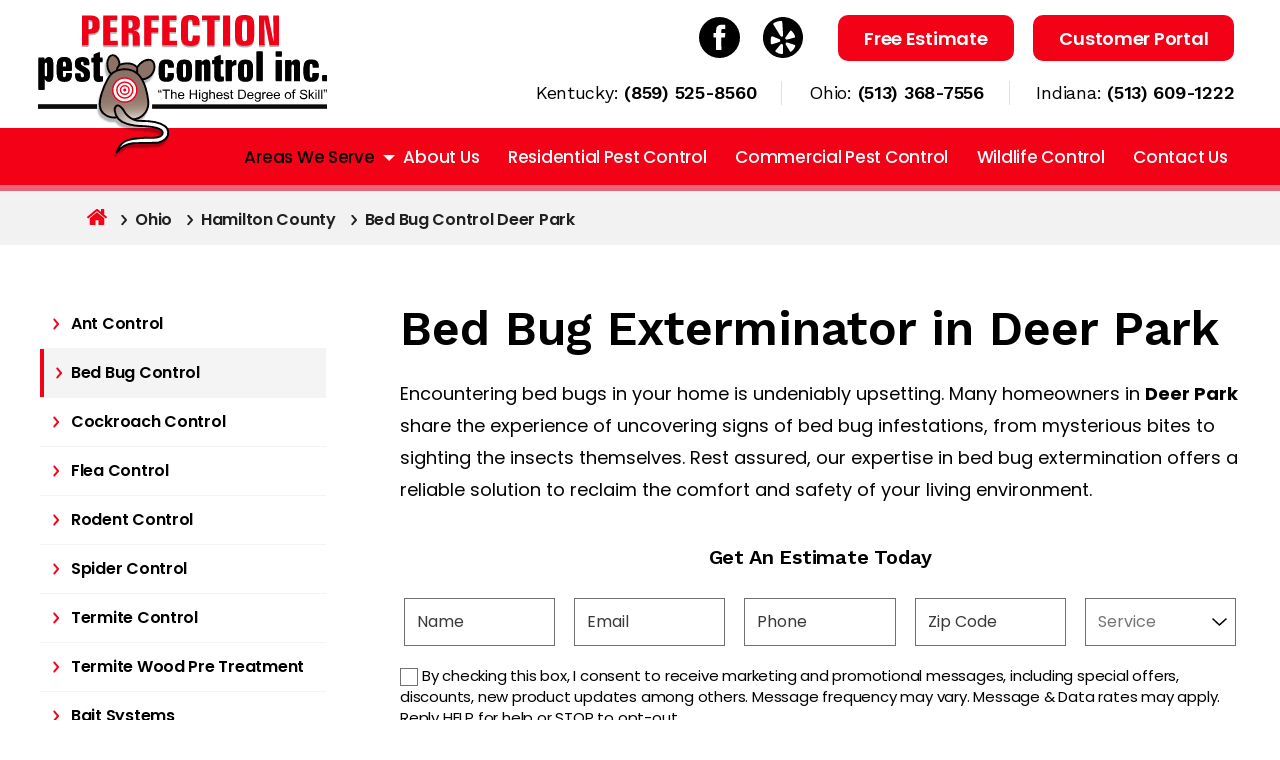

--- FILE ---
content_type: text/html; charset=UTF-8
request_url: https://www.perfectionpest.com/bed-bug-control-deer-park/
body_size: 47840
content:
<!DOCTYPE html>
<html class="no-js" lang="en-US">
    <head>
        <meta charset="UTF-8">
<script>
var gform;gform||(document.addEventListener("gform_main_scripts_loaded",function(){gform.scriptsLoaded=!0}),document.addEventListener("gform/theme/scripts_loaded",function(){gform.themeScriptsLoaded=!0}),window.addEventListener("DOMContentLoaded",function(){gform.domLoaded=!0}),gform={domLoaded:!1,scriptsLoaded:!1,themeScriptsLoaded:!1,isFormEditor:()=>"function"==typeof InitializeEditor,callIfLoaded:function(o){return!(!gform.domLoaded||!gform.scriptsLoaded||!gform.themeScriptsLoaded&&!gform.isFormEditor()||(gform.isFormEditor()&&console.warn("The use of gform.initializeOnLoaded() is deprecated in the form editor context and will be removed in Gravity Forms 3.1."),o(),0))},initializeOnLoaded:function(o){gform.callIfLoaded(o)||(document.addEventListener("gform_main_scripts_loaded",()=>{gform.scriptsLoaded=!0,gform.callIfLoaded(o)}),document.addEventListener("gform/theme/scripts_loaded",()=>{gform.themeScriptsLoaded=!0,gform.callIfLoaded(o)}),window.addEventListener("DOMContentLoaded",()=>{gform.domLoaded=!0,gform.callIfLoaded(o)}))},hooks:{action:{},filter:{}},addAction:function(o,r,e,t){gform.addHook("action",o,r,e,t)},addFilter:function(o,r,e,t){gform.addHook("filter",o,r,e,t)},doAction:function(o){gform.doHook("action",o,arguments)},applyFilters:function(o){return gform.doHook("filter",o,arguments)},removeAction:function(o,r){gform.removeHook("action",o,r)},removeFilter:function(o,r,e){gform.removeHook("filter",o,r,e)},addHook:function(o,r,e,t,n){null==gform.hooks[o][r]&&(gform.hooks[o][r]=[]);var d=gform.hooks[o][r];null==n&&(n=r+"_"+d.length),gform.hooks[o][r].push({tag:n,callable:e,priority:t=null==t?10:t})},doHook:function(r,o,e){var t;if(e=Array.prototype.slice.call(e,1),null!=gform.hooks[r][o]&&((o=gform.hooks[r][o]).sort(function(o,r){return o.priority-r.priority}),o.forEach(function(o){"function"!=typeof(t=o.callable)&&(t=window[t]),"action"==r?t.apply(null,e):e[0]=t.apply(null,e)})),"filter"==r)return e[0]},removeHook:function(o,r,t,n){var e;null!=gform.hooks[o][r]&&(e=(e=gform.hooks[o][r]).filter(function(o,r,e){return!!(null!=n&&n!=o.tag||null!=t&&t!=o.priority)}),gform.hooks[o][r]=e)}});
</script>

        <meta name="viewport" content="width=device-width, initial-scale=1.0" >
        <link rel="profile" href="https://gmpg.org/xfn/11">
        <link rel="preconnect" href="https://fonts.googleapis.com">
        <link rel="preconnect" href="https://fonts.gstatic.com" crossorigin>
        <link href="https://fonts.googleapis.com/css2?family=Poppins:wght@100;200;300;400;500;600;700;800;900&family=Work+Sans:wght@200;300;400;500;600;700;800;900&display=swap" rel="stylesheet">


        <!-- Google tag (gtag.js) -->
        <!-- <script async src="https://www.googletagmanager.com/gtag/js?id=G-KBC6CZNF0K"></script>
        <script>
        window.dataLayer = window.dataLayer || [];
        function gtag(){dataLayer.push(arguments);}
        gtag('js', new Date());
        gtag('config', 'G-KBC6CZNF0K');
        </script> -->
        <script>
        window.dataLayer = window.dataLayer || [];
        function gtag(){dataLayer.push(arguments);}
        gtag('js', new Date());
        gtag('config', 'G-Q4H4FQEHH1');
        </script>

      

        <meta name='robots' content='index, follow, max-image-preview:large, max-snippet:-1, max-video-preview:-1' />

	<!-- This site is optimized with the Yoast SEO plugin v26.3 - https://yoast.com/wordpress/plugins/seo/ -->
	<title>Bed Bug Control in Deer Park, OH | Bed Bug Exterminator Near Me</title>
	<meta name="description" content="Bed Bug Control in Deer Park, OH. Bed Bugs are very difficult to get rid of. If you live in Deer Park &amp; have seen bed bugs, you need to call Perfection Pest." />
	<link rel="canonical" href="https://www.perfectionpest.com/bed-bug-control-deer-park/" />
	<meta property="og:locale" content="en_US" />
	<meta property="og:type" content="article" />
	<meta property="og:title" content="Bed Bug Control in Deer Park, OH | Bed Bug Exterminator Near Me" />
	<meta property="og:description" content="Bed Bug Control in Deer Park, OH. Bed Bugs are very difficult to get rid of. If you live in Deer Park &amp; have seen bed bugs, you need to call Perfection Pest." />
	<meta property="og:url" content="https://www.perfectionpest.com/bed-bug-control-deer-park/" />
	<meta property="og:site_name" content="Perfection Pest Control" />
	<meta property="article:modified_time" content="2024-01-12T10:31:58+00:00" />
	<meta property="og:image" content="https://www.perfectionpest.com/wp-content/uploads/2024/01/bed-bug-control-3.jpg" />
	<meta name="twitter:card" content="summary_large_image" />
	<meta name="twitter:label1" content="Est. reading time" />
	<meta name="twitter:data1" content="3 minutes" />
	<script type="application/ld+json" class="yoast-schema-graph">{"@context":"https://schema.org","@graph":[{"@type":"WebPage","@id":"https://www.perfectionpest.com/bed-bug-control-deer-park/","url":"https://www.perfectionpest.com/bed-bug-control-deer-park/","name":"Bed Bug Control in Deer Park, OH | Bed Bug Exterminator Near Me","isPartOf":{"@id":"https://www.perfectionpest.com/#website"},"primaryImageOfPage":{"@id":"https://www.perfectionpest.com/bed-bug-control-deer-park/#primaryimage"},"image":{"@id":"https://www.perfectionpest.com/bed-bug-control-deer-park/#primaryimage"},"thumbnailUrl":"https://www.perfectionpest.com/wp-content/uploads/2024/01/bed-bug-control-3.jpg","datePublished":"2024-01-12T10:22:58+00:00","dateModified":"2024-01-12T10:31:58+00:00","description":"Bed Bug Control in Deer Park, OH. Bed Bugs are very difficult to get rid of. If you live in Deer Park & have seen bed bugs, you need to call Perfection Pest.","breadcrumb":{"@id":"https://www.perfectionpest.com/bed-bug-control-deer-park/#breadcrumb"},"inLanguage":"en-US","potentialAction":[{"@type":"ReadAction","target":["https://www.perfectionpest.com/bed-bug-control-deer-park/"]}]},{"@type":"ImageObject","inLanguage":"en-US","@id":"https://www.perfectionpest.com/bed-bug-control-deer-park/#primaryimage","url":"https://www.perfectionpest.com/wp-content/uploads/2024/01/bed-bug-control-3.jpg","contentUrl":"https://www.perfectionpest.com/wp-content/uploads/2024/01/bed-bug-control-3.jpg","width":840,"height":500},{"@type":"BreadcrumbList","@id":"https://www.perfectionpest.com/bed-bug-control-deer-park/#breadcrumb","itemListElement":[{"@type":"ListItem","position":1,"name":"Home","item":"https://www.perfectionpest.com/"},{"@type":"ListItem","position":2,"name":"Bed Bug Control Deer Park"}]},{"@type":"WebSite","@id":"https://www.perfectionpest.com/#website","url":"https://www.perfectionpest.com/","name":"Perfection Pest Control","description":"The Highest Degree of Skill","publisher":{"@id":"https://www.perfectionpest.com/#organization"},"potentialAction":[{"@type":"SearchAction","target":{"@type":"EntryPoint","urlTemplate":"https://www.perfectionpest.com/?s={search_term_string}"},"query-input":{"@type":"PropertyValueSpecification","valueRequired":true,"valueName":"search_term_string"}}],"inLanguage":"en-US"},{"@type":"Organization","@id":"https://www.perfectionpest.com/#organization","name":"Perfection Pest Control","url":"https://www.perfectionpest.com/","logo":{"@type":"ImageObject","inLanguage":"en-US","@id":"https://www.perfectionpest.com/#/schema/logo/image/","url":"https://www.perfectionpest.com/wp-content/uploads/2023/09/Header_Logo.svg","contentUrl":"https://www.perfectionpest.com/wp-content/uploads/2023/09/Header_Logo.svg","width":303,"height":151,"caption":"Perfection Pest Control"},"image":{"@id":"https://www.perfectionpest.com/#/schema/logo/image/"}}]}</script>
	<!-- / Yoast SEO plugin. -->


<link rel='dns-prefetch' href='//js.hs-scripts.com' />
<link rel='dns-prefetch' href='//www.perfectionpest.com' />
<link rel='dns-prefetch' href='//www.google.com' />
<link rel='dns-prefetch' href='//www.googletagmanager.com' />
<link rel='dns-prefetch' href='//cdnjs.cloudflare.com' />
<link rel="alternate" type="application/rss+xml" title="Perfection Pest Control &raquo; Feed" href="https://www.perfectionpest.com/feed/" />
<link rel="alternate" type="application/rss+xml" title="Perfection Pest Control &raquo; Comments Feed" href="https://www.perfectionpest.com/comments/feed/" />
<link rel="alternate" title="oEmbed (JSON)" type="application/json+oembed" href="https://www.perfectionpest.com/wp-json/oembed/1.0/embed?url=https%3A%2F%2Fwww.perfectionpest.com%2Fbed-bug-control-deer-park%2F" />
<link rel="alternate" title="oEmbed (XML)" type="text/xml+oembed" href="https://www.perfectionpest.com/wp-json/oembed/1.0/embed?url=https%3A%2F%2Fwww.perfectionpest.com%2Fbed-bug-control-deer-park%2F&#038;format=xml" />
<style id='wp-img-auto-sizes-contain-inline-css'>
img:is([sizes=auto i],[sizes^="auto," i]){contain-intrinsic-size:3000px 1500px}
/*# sourceURL=wp-img-auto-sizes-contain-inline-css */
</style>
<style id='wp-emoji-styles-inline-css'>

	img.wp-smiley, img.emoji {
		display: inline !important;
		border: none !important;
		box-shadow: none !important;
		height: 1em !important;
		width: 1em !important;
		margin: 0 0.07em !important;
		vertical-align: -0.1em !important;
		background: none !important;
		padding: 0 !important;
	}
/*# sourceURL=wp-emoji-styles-inline-css */
</style>
<style id='wp-block-library-inline-css'>
:root{--wp-block-synced-color:#7a00df;--wp-block-synced-color--rgb:122,0,223;--wp-bound-block-color:var(--wp-block-synced-color);--wp-editor-canvas-background:#ddd;--wp-admin-theme-color:#007cba;--wp-admin-theme-color--rgb:0,124,186;--wp-admin-theme-color-darker-10:#006ba1;--wp-admin-theme-color-darker-10--rgb:0,107,160.5;--wp-admin-theme-color-darker-20:#005a87;--wp-admin-theme-color-darker-20--rgb:0,90,135;--wp-admin-border-width-focus:2px}@media (min-resolution:192dpi){:root{--wp-admin-border-width-focus:1.5px}}.wp-element-button{cursor:pointer}:root .has-very-light-gray-background-color{background-color:#eee}:root .has-very-dark-gray-background-color{background-color:#313131}:root .has-very-light-gray-color{color:#eee}:root .has-very-dark-gray-color{color:#313131}:root .has-vivid-green-cyan-to-vivid-cyan-blue-gradient-background{background:linear-gradient(135deg,#00d084,#0693e3)}:root .has-purple-crush-gradient-background{background:linear-gradient(135deg,#34e2e4,#4721fb 50%,#ab1dfe)}:root .has-hazy-dawn-gradient-background{background:linear-gradient(135deg,#faaca8,#dad0ec)}:root .has-subdued-olive-gradient-background{background:linear-gradient(135deg,#fafae1,#67a671)}:root .has-atomic-cream-gradient-background{background:linear-gradient(135deg,#fdd79a,#004a59)}:root .has-nightshade-gradient-background{background:linear-gradient(135deg,#330968,#31cdcf)}:root .has-midnight-gradient-background{background:linear-gradient(135deg,#020381,#2874fc)}:root{--wp--preset--font-size--normal:16px;--wp--preset--font-size--huge:42px}.has-regular-font-size{font-size:1em}.has-larger-font-size{font-size:2.625em}.has-normal-font-size{font-size:var(--wp--preset--font-size--normal)}.has-huge-font-size{font-size:var(--wp--preset--font-size--huge)}.has-text-align-center{text-align:center}.has-text-align-left{text-align:left}.has-text-align-right{text-align:right}.has-fit-text{white-space:nowrap!important}#end-resizable-editor-section{display:none}.aligncenter{clear:both}.items-justified-left{justify-content:flex-start}.items-justified-center{justify-content:center}.items-justified-right{justify-content:flex-end}.items-justified-space-between{justify-content:space-between}.screen-reader-text{border:0;clip-path:inset(50%);height:1px;margin:-1px;overflow:hidden;padding:0;position:absolute;width:1px;word-wrap:normal!important}.screen-reader-text:focus{background-color:#ddd;clip-path:none;color:#444;display:block;font-size:1em;height:auto;left:5px;line-height:normal;padding:15px 23px 14px;text-decoration:none;top:5px;width:auto;z-index:100000}html :where(.has-border-color){border-style:solid}html :where([style*=border-top-color]){border-top-style:solid}html :where([style*=border-right-color]){border-right-style:solid}html :where([style*=border-bottom-color]){border-bottom-style:solid}html :where([style*=border-left-color]){border-left-style:solid}html :where([style*=border-width]){border-style:solid}html :where([style*=border-top-width]){border-top-style:solid}html :where([style*=border-right-width]){border-right-style:solid}html :where([style*=border-bottom-width]){border-bottom-style:solid}html :where([style*=border-left-width]){border-left-style:solid}html :where(img[class*=wp-image-]){height:auto;max-width:100%}:where(figure){margin:0 0 1em}html :where(.is-position-sticky){--wp-admin--admin-bar--position-offset:var(--wp-admin--admin-bar--height,0px)}@media screen and (max-width:600px){html :where(.is-position-sticky){--wp-admin--admin-bar--position-offset:0px}}

/*# sourceURL=wp-block-library-inline-css */
</style><style id='wp-block-heading-inline-css'>
h1:where(.wp-block-heading).has-background,h2:where(.wp-block-heading).has-background,h3:where(.wp-block-heading).has-background,h4:where(.wp-block-heading).has-background,h5:where(.wp-block-heading).has-background,h6:where(.wp-block-heading).has-background{padding:1.25em 2.375em}h1.has-text-align-left[style*=writing-mode]:where([style*=vertical-lr]),h1.has-text-align-right[style*=writing-mode]:where([style*=vertical-rl]),h2.has-text-align-left[style*=writing-mode]:where([style*=vertical-lr]),h2.has-text-align-right[style*=writing-mode]:where([style*=vertical-rl]),h3.has-text-align-left[style*=writing-mode]:where([style*=vertical-lr]),h3.has-text-align-right[style*=writing-mode]:where([style*=vertical-rl]),h4.has-text-align-left[style*=writing-mode]:where([style*=vertical-lr]),h4.has-text-align-right[style*=writing-mode]:where([style*=vertical-rl]),h5.has-text-align-left[style*=writing-mode]:where([style*=vertical-lr]),h5.has-text-align-right[style*=writing-mode]:where([style*=vertical-rl]),h6.has-text-align-left[style*=writing-mode]:where([style*=vertical-lr]),h6.has-text-align-right[style*=writing-mode]:where([style*=vertical-rl]){rotate:180deg}
/*# sourceURL=https://www.perfectionpest.com/wp-includes/blocks/heading/style.min.css */
</style>
<style id='wp-block-image-inline-css'>
.wp-block-image>a,.wp-block-image>figure>a{display:inline-block}.wp-block-image img{box-sizing:border-box;height:auto;max-width:100%;vertical-align:bottom}@media not (prefers-reduced-motion){.wp-block-image img.hide{visibility:hidden}.wp-block-image img.show{animation:show-content-image .4s}}.wp-block-image[style*=border-radius] img,.wp-block-image[style*=border-radius]>a{border-radius:inherit}.wp-block-image.has-custom-border img{box-sizing:border-box}.wp-block-image.aligncenter{text-align:center}.wp-block-image.alignfull>a,.wp-block-image.alignwide>a{width:100%}.wp-block-image.alignfull img,.wp-block-image.alignwide img{height:auto;width:100%}.wp-block-image .aligncenter,.wp-block-image .alignleft,.wp-block-image .alignright,.wp-block-image.aligncenter,.wp-block-image.alignleft,.wp-block-image.alignright{display:table}.wp-block-image .aligncenter>figcaption,.wp-block-image .alignleft>figcaption,.wp-block-image .alignright>figcaption,.wp-block-image.aligncenter>figcaption,.wp-block-image.alignleft>figcaption,.wp-block-image.alignright>figcaption{caption-side:bottom;display:table-caption}.wp-block-image .alignleft{float:left;margin:.5em 1em .5em 0}.wp-block-image .alignright{float:right;margin:.5em 0 .5em 1em}.wp-block-image .aligncenter{margin-left:auto;margin-right:auto}.wp-block-image :where(figcaption){margin-bottom:1em;margin-top:.5em}.wp-block-image.is-style-circle-mask img{border-radius:9999px}@supports ((-webkit-mask-image:none) or (mask-image:none)) or (-webkit-mask-image:none){.wp-block-image.is-style-circle-mask img{border-radius:0;-webkit-mask-image:url('data:image/svg+xml;utf8,<svg viewBox="0 0 100 100" xmlns="http://www.w3.org/2000/svg"><circle cx="50" cy="50" r="50"/></svg>');mask-image:url('data:image/svg+xml;utf8,<svg viewBox="0 0 100 100" xmlns="http://www.w3.org/2000/svg"><circle cx="50" cy="50" r="50"/></svg>');mask-mode:alpha;-webkit-mask-position:center;mask-position:center;-webkit-mask-repeat:no-repeat;mask-repeat:no-repeat;-webkit-mask-size:contain;mask-size:contain}}:root :where(.wp-block-image.is-style-rounded img,.wp-block-image .is-style-rounded img){border-radius:9999px}.wp-block-image figure{margin:0}.wp-lightbox-container{display:flex;flex-direction:column;position:relative}.wp-lightbox-container img{cursor:zoom-in}.wp-lightbox-container img:hover+button{opacity:1}.wp-lightbox-container button{align-items:center;backdrop-filter:blur(16px) saturate(180%);background-color:#5a5a5a40;border:none;border-radius:4px;cursor:zoom-in;display:flex;height:20px;justify-content:center;opacity:0;padding:0;position:absolute;right:16px;text-align:center;top:16px;width:20px;z-index:100}@media not (prefers-reduced-motion){.wp-lightbox-container button{transition:opacity .2s ease}}.wp-lightbox-container button:focus-visible{outline:3px auto #5a5a5a40;outline:3px auto -webkit-focus-ring-color;outline-offset:3px}.wp-lightbox-container button:hover{cursor:pointer;opacity:1}.wp-lightbox-container button:focus{opacity:1}.wp-lightbox-container button:focus,.wp-lightbox-container button:hover,.wp-lightbox-container button:not(:hover):not(:active):not(.has-background){background-color:#5a5a5a40;border:none}.wp-lightbox-overlay{box-sizing:border-box;cursor:zoom-out;height:100vh;left:0;overflow:hidden;position:fixed;top:0;visibility:hidden;width:100%;z-index:100000}.wp-lightbox-overlay .close-button{align-items:center;cursor:pointer;display:flex;justify-content:center;min-height:40px;min-width:40px;padding:0;position:absolute;right:calc(env(safe-area-inset-right) + 16px);top:calc(env(safe-area-inset-top) + 16px);z-index:5000000}.wp-lightbox-overlay .close-button:focus,.wp-lightbox-overlay .close-button:hover,.wp-lightbox-overlay .close-button:not(:hover):not(:active):not(.has-background){background:none;border:none}.wp-lightbox-overlay .lightbox-image-container{height:var(--wp--lightbox-container-height);left:50%;overflow:hidden;position:absolute;top:50%;transform:translate(-50%,-50%);transform-origin:top left;width:var(--wp--lightbox-container-width);z-index:9999999999}.wp-lightbox-overlay .wp-block-image{align-items:center;box-sizing:border-box;display:flex;height:100%;justify-content:center;margin:0;position:relative;transform-origin:0 0;width:100%;z-index:3000000}.wp-lightbox-overlay .wp-block-image img{height:var(--wp--lightbox-image-height);min-height:var(--wp--lightbox-image-height);min-width:var(--wp--lightbox-image-width);width:var(--wp--lightbox-image-width)}.wp-lightbox-overlay .wp-block-image figcaption{display:none}.wp-lightbox-overlay button{background:none;border:none}.wp-lightbox-overlay .scrim{background-color:#fff;height:100%;opacity:.9;position:absolute;width:100%;z-index:2000000}.wp-lightbox-overlay.active{visibility:visible}@media not (prefers-reduced-motion){.wp-lightbox-overlay.active{animation:turn-on-visibility .25s both}.wp-lightbox-overlay.active img{animation:turn-on-visibility .35s both}.wp-lightbox-overlay.show-closing-animation:not(.active){animation:turn-off-visibility .35s both}.wp-lightbox-overlay.show-closing-animation:not(.active) img{animation:turn-off-visibility .25s both}.wp-lightbox-overlay.zoom.active{animation:none;opacity:1;visibility:visible}.wp-lightbox-overlay.zoom.active .lightbox-image-container{animation:lightbox-zoom-in .4s}.wp-lightbox-overlay.zoom.active .lightbox-image-container img{animation:none}.wp-lightbox-overlay.zoom.active .scrim{animation:turn-on-visibility .4s forwards}.wp-lightbox-overlay.zoom.show-closing-animation:not(.active){animation:none}.wp-lightbox-overlay.zoom.show-closing-animation:not(.active) .lightbox-image-container{animation:lightbox-zoom-out .4s}.wp-lightbox-overlay.zoom.show-closing-animation:not(.active) .lightbox-image-container img{animation:none}.wp-lightbox-overlay.zoom.show-closing-animation:not(.active) .scrim{animation:turn-off-visibility .4s forwards}}@keyframes show-content-image{0%{visibility:hidden}99%{visibility:hidden}to{visibility:visible}}@keyframes turn-on-visibility{0%{opacity:0}to{opacity:1}}@keyframes turn-off-visibility{0%{opacity:1;visibility:visible}99%{opacity:0;visibility:visible}to{opacity:0;visibility:hidden}}@keyframes lightbox-zoom-in{0%{transform:translate(calc((-100vw + var(--wp--lightbox-scrollbar-width))/2 + var(--wp--lightbox-initial-left-position)),calc(-50vh + var(--wp--lightbox-initial-top-position))) scale(var(--wp--lightbox-scale))}to{transform:translate(-50%,-50%) scale(1)}}@keyframes lightbox-zoom-out{0%{transform:translate(-50%,-50%) scale(1);visibility:visible}99%{visibility:visible}to{transform:translate(calc((-100vw + var(--wp--lightbox-scrollbar-width))/2 + var(--wp--lightbox-initial-left-position)),calc(-50vh + var(--wp--lightbox-initial-top-position))) scale(var(--wp--lightbox-scale));visibility:hidden}}
/*# sourceURL=https://www.perfectionpest.com/wp-includes/blocks/image/style.min.css */
</style>
<style id='wp-block-list-inline-css'>
ol,ul{box-sizing:border-box}:root :where(.wp-block-list.has-background){padding:1.25em 2.375em}
/*# sourceURL=https://www.perfectionpest.com/wp-includes/blocks/list/style.min.css */
</style>
<style id='wp-block-paragraph-inline-css'>
.is-small-text{font-size:.875em}.is-regular-text{font-size:1em}.is-large-text{font-size:2.25em}.is-larger-text{font-size:3em}.has-drop-cap:not(:focus):first-letter{float:left;font-size:8.4em;font-style:normal;font-weight:100;line-height:.68;margin:.05em .1em 0 0;text-transform:uppercase}body.rtl .has-drop-cap:not(:focus):first-letter{float:none;margin-left:.1em}p.has-drop-cap.has-background{overflow:hidden}:root :where(p.has-background){padding:1.25em 2.375em}:where(p.has-text-color:not(.has-link-color)) a{color:inherit}p.has-text-align-left[style*="writing-mode:vertical-lr"],p.has-text-align-right[style*="writing-mode:vertical-rl"]{rotate:180deg}
/*# sourceURL=https://www.perfectionpest.com/wp-includes/blocks/paragraph/style.min.css */
</style>
<style id='global-styles-inline-css'>
:root{--wp--preset--aspect-ratio--square: 1;--wp--preset--aspect-ratio--4-3: 4/3;--wp--preset--aspect-ratio--3-4: 3/4;--wp--preset--aspect-ratio--3-2: 3/2;--wp--preset--aspect-ratio--2-3: 2/3;--wp--preset--aspect-ratio--16-9: 16/9;--wp--preset--aspect-ratio--9-16: 9/16;--wp--preset--color--black: #000000;--wp--preset--color--cyan-bluish-gray: #abb8c3;--wp--preset--color--white: #ffffff;--wp--preset--color--pale-pink: #f78da7;--wp--preset--color--vivid-red: #cf2e2e;--wp--preset--color--luminous-vivid-orange: #ff6900;--wp--preset--color--luminous-vivid-amber: #fcb900;--wp--preset--color--light-green-cyan: #7bdcb5;--wp--preset--color--vivid-green-cyan: #00d084;--wp--preset--color--pale-cyan-blue: #8ed1fc;--wp--preset--color--vivid-cyan-blue: #0693e3;--wp--preset--color--vivid-purple: #9b51e0;--wp--preset--color--accent: #e22658;--wp--preset--color--primary: #000000;--wp--preset--color--secondary: #6d6d6d;--wp--preset--color--subtle-background: #dbdbdb;--wp--preset--color--background: #ffffff;--wp--preset--gradient--vivid-cyan-blue-to-vivid-purple: linear-gradient(135deg,rgb(6,147,227) 0%,rgb(155,81,224) 100%);--wp--preset--gradient--light-green-cyan-to-vivid-green-cyan: linear-gradient(135deg,rgb(122,220,180) 0%,rgb(0,208,130) 100%);--wp--preset--gradient--luminous-vivid-amber-to-luminous-vivid-orange: linear-gradient(135deg,rgb(252,185,0) 0%,rgb(255,105,0) 100%);--wp--preset--gradient--luminous-vivid-orange-to-vivid-red: linear-gradient(135deg,rgb(255,105,0) 0%,rgb(207,46,46) 100%);--wp--preset--gradient--very-light-gray-to-cyan-bluish-gray: linear-gradient(135deg,rgb(238,238,238) 0%,rgb(169,184,195) 100%);--wp--preset--gradient--cool-to-warm-spectrum: linear-gradient(135deg,rgb(74,234,220) 0%,rgb(151,120,209) 20%,rgb(207,42,186) 40%,rgb(238,44,130) 60%,rgb(251,105,98) 80%,rgb(254,248,76) 100%);--wp--preset--gradient--blush-light-purple: linear-gradient(135deg,rgb(255,206,236) 0%,rgb(152,150,240) 100%);--wp--preset--gradient--blush-bordeaux: linear-gradient(135deg,rgb(254,205,165) 0%,rgb(254,45,45) 50%,rgb(107,0,62) 100%);--wp--preset--gradient--luminous-dusk: linear-gradient(135deg,rgb(255,203,112) 0%,rgb(199,81,192) 50%,rgb(65,88,208) 100%);--wp--preset--gradient--pale-ocean: linear-gradient(135deg,rgb(255,245,203) 0%,rgb(182,227,212) 50%,rgb(51,167,181) 100%);--wp--preset--gradient--electric-grass: linear-gradient(135deg,rgb(202,248,128) 0%,rgb(113,206,126) 100%);--wp--preset--gradient--midnight: linear-gradient(135deg,rgb(2,3,129) 0%,rgb(40,116,252) 100%);--wp--preset--font-size--small: 18px;--wp--preset--font-size--medium: 20px;--wp--preset--font-size--large: 26.25px;--wp--preset--font-size--x-large: 42px;--wp--preset--font-size--normal: 21px;--wp--preset--font-size--larger: 32px;--wp--preset--spacing--20: 0.44rem;--wp--preset--spacing--30: 0.67rem;--wp--preset--spacing--40: 1rem;--wp--preset--spacing--50: 1.5rem;--wp--preset--spacing--60: 2.25rem;--wp--preset--spacing--70: 3.38rem;--wp--preset--spacing--80: 5.06rem;--wp--preset--shadow--natural: 6px 6px 9px rgba(0, 0, 0, 0.2);--wp--preset--shadow--deep: 12px 12px 50px rgba(0, 0, 0, 0.4);--wp--preset--shadow--sharp: 6px 6px 0px rgba(0, 0, 0, 0.2);--wp--preset--shadow--outlined: 6px 6px 0px -3px rgb(255, 255, 255), 6px 6px rgb(0, 0, 0);--wp--preset--shadow--crisp: 6px 6px 0px rgb(0, 0, 0);}:where(.is-layout-flex){gap: 0.5em;}:where(.is-layout-grid){gap: 0.5em;}body .is-layout-flex{display: flex;}.is-layout-flex{flex-wrap: wrap;align-items: center;}.is-layout-flex > :is(*, div){margin: 0;}body .is-layout-grid{display: grid;}.is-layout-grid > :is(*, div){margin: 0;}:where(.wp-block-columns.is-layout-flex){gap: 2em;}:where(.wp-block-columns.is-layout-grid){gap: 2em;}:where(.wp-block-post-template.is-layout-flex){gap: 1.25em;}:where(.wp-block-post-template.is-layout-grid){gap: 1.25em;}.has-black-color{color: var(--wp--preset--color--black) !important;}.has-cyan-bluish-gray-color{color: var(--wp--preset--color--cyan-bluish-gray) !important;}.has-white-color{color: var(--wp--preset--color--white) !important;}.has-pale-pink-color{color: var(--wp--preset--color--pale-pink) !important;}.has-vivid-red-color{color: var(--wp--preset--color--vivid-red) !important;}.has-luminous-vivid-orange-color{color: var(--wp--preset--color--luminous-vivid-orange) !important;}.has-luminous-vivid-amber-color{color: var(--wp--preset--color--luminous-vivid-amber) !important;}.has-light-green-cyan-color{color: var(--wp--preset--color--light-green-cyan) !important;}.has-vivid-green-cyan-color{color: var(--wp--preset--color--vivid-green-cyan) !important;}.has-pale-cyan-blue-color{color: var(--wp--preset--color--pale-cyan-blue) !important;}.has-vivid-cyan-blue-color{color: var(--wp--preset--color--vivid-cyan-blue) !important;}.has-vivid-purple-color{color: var(--wp--preset--color--vivid-purple) !important;}.has-black-background-color{background-color: var(--wp--preset--color--black) !important;}.has-cyan-bluish-gray-background-color{background-color: var(--wp--preset--color--cyan-bluish-gray) !important;}.has-white-background-color{background-color: var(--wp--preset--color--white) !important;}.has-pale-pink-background-color{background-color: var(--wp--preset--color--pale-pink) !important;}.has-vivid-red-background-color{background-color: var(--wp--preset--color--vivid-red) !important;}.has-luminous-vivid-orange-background-color{background-color: var(--wp--preset--color--luminous-vivid-orange) !important;}.has-luminous-vivid-amber-background-color{background-color: var(--wp--preset--color--luminous-vivid-amber) !important;}.has-light-green-cyan-background-color{background-color: var(--wp--preset--color--light-green-cyan) !important;}.has-vivid-green-cyan-background-color{background-color: var(--wp--preset--color--vivid-green-cyan) !important;}.has-pale-cyan-blue-background-color{background-color: var(--wp--preset--color--pale-cyan-blue) !important;}.has-vivid-cyan-blue-background-color{background-color: var(--wp--preset--color--vivid-cyan-blue) !important;}.has-vivid-purple-background-color{background-color: var(--wp--preset--color--vivid-purple) !important;}.has-black-border-color{border-color: var(--wp--preset--color--black) !important;}.has-cyan-bluish-gray-border-color{border-color: var(--wp--preset--color--cyan-bluish-gray) !important;}.has-white-border-color{border-color: var(--wp--preset--color--white) !important;}.has-pale-pink-border-color{border-color: var(--wp--preset--color--pale-pink) !important;}.has-vivid-red-border-color{border-color: var(--wp--preset--color--vivid-red) !important;}.has-luminous-vivid-orange-border-color{border-color: var(--wp--preset--color--luminous-vivid-orange) !important;}.has-luminous-vivid-amber-border-color{border-color: var(--wp--preset--color--luminous-vivid-amber) !important;}.has-light-green-cyan-border-color{border-color: var(--wp--preset--color--light-green-cyan) !important;}.has-vivid-green-cyan-border-color{border-color: var(--wp--preset--color--vivid-green-cyan) !important;}.has-pale-cyan-blue-border-color{border-color: var(--wp--preset--color--pale-cyan-blue) !important;}.has-vivid-cyan-blue-border-color{border-color: var(--wp--preset--color--vivid-cyan-blue) !important;}.has-vivid-purple-border-color{border-color: var(--wp--preset--color--vivid-purple) !important;}.has-vivid-cyan-blue-to-vivid-purple-gradient-background{background: var(--wp--preset--gradient--vivid-cyan-blue-to-vivid-purple) !important;}.has-light-green-cyan-to-vivid-green-cyan-gradient-background{background: var(--wp--preset--gradient--light-green-cyan-to-vivid-green-cyan) !important;}.has-luminous-vivid-amber-to-luminous-vivid-orange-gradient-background{background: var(--wp--preset--gradient--luminous-vivid-amber-to-luminous-vivid-orange) !important;}.has-luminous-vivid-orange-to-vivid-red-gradient-background{background: var(--wp--preset--gradient--luminous-vivid-orange-to-vivid-red) !important;}.has-very-light-gray-to-cyan-bluish-gray-gradient-background{background: var(--wp--preset--gradient--very-light-gray-to-cyan-bluish-gray) !important;}.has-cool-to-warm-spectrum-gradient-background{background: var(--wp--preset--gradient--cool-to-warm-spectrum) !important;}.has-blush-light-purple-gradient-background{background: var(--wp--preset--gradient--blush-light-purple) !important;}.has-blush-bordeaux-gradient-background{background: var(--wp--preset--gradient--blush-bordeaux) !important;}.has-luminous-dusk-gradient-background{background: var(--wp--preset--gradient--luminous-dusk) !important;}.has-pale-ocean-gradient-background{background: var(--wp--preset--gradient--pale-ocean) !important;}.has-electric-grass-gradient-background{background: var(--wp--preset--gradient--electric-grass) !important;}.has-midnight-gradient-background{background: var(--wp--preset--gradient--midnight) !important;}.has-small-font-size{font-size: var(--wp--preset--font-size--small) !important;}.has-medium-font-size{font-size: var(--wp--preset--font-size--medium) !important;}.has-large-font-size{font-size: var(--wp--preset--font-size--large) !important;}.has-x-large-font-size{font-size: var(--wp--preset--font-size--x-large) !important;}
/*# sourceURL=global-styles-inline-css */
</style>

<style id='classic-theme-styles-inline-css'>
/*! This file is auto-generated */
.wp-block-button__link{color:#fff;background-color:#32373c;border-radius:9999px;box-shadow:none;text-decoration:none;padding:calc(.667em + 2px) calc(1.333em + 2px);font-size:1.125em}.wp-block-file__button{background:#32373c;color:#fff;text-decoration:none}
/*# sourceURL=/wp-includes/css/classic-themes.min.css */
</style>
<link rel='stylesheet' id='twentytwenty-style-css' href='https://www.perfectionpest.com/wp-content/themes/cincinnatipestcontrolservices/style.css?ver=1.0.0' media='all' />
<style id='twentytwenty-style-inline-css'>
.color-accent,.color-accent-hover:hover,.color-accent-hover:focus,:root .has-accent-color,.has-drop-cap:not(:focus):first-letter,.wp-block-button.is-style-outline,a { color: #e22658; }blockquote,.border-color-accent,.border-color-accent-hover:hover,.border-color-accent-hover:focus { border-color: #e22658; }button,.button,.faux-button,.wp-block-button__link,.wp-block-file .wp-block-file__button,input[type="button"],input[type="reset"],input[type="submit"],.bg-accent,.bg-accent-hover:hover,.bg-accent-hover:focus,:root .has-accent-background-color,.comment-reply-link { background-color: #e22658; }.fill-children-accent,.fill-children-accent * { fill: #e22658; }:root .has-background-color,button,.button,.faux-button,.wp-block-button__link,.wp-block-file__button,input[type="button"],input[type="reset"],input[type="submit"],.wp-block-button,.comment-reply-link,.has-background.has-primary-background-color:not(.has-text-color),.has-background.has-primary-background-color *:not(.has-text-color),.has-background.has-accent-background-color:not(.has-text-color),.has-background.has-accent-background-color *:not(.has-text-color) { color: #ffffff; }:root .has-background-background-color { background-color: #ffffff; }body,.entry-title a,:root .has-primary-color { color: #000000; }:root .has-primary-background-color { background-color: #000000; }cite,figcaption,.wp-caption-text,.post-meta,.entry-content .wp-block-archives li,.entry-content .wp-block-categories li,.entry-content .wp-block-latest-posts li,.wp-block-latest-comments__comment-date,.wp-block-latest-posts__post-date,.wp-block-embed figcaption,.wp-block-image figcaption,.wp-block-pullquote cite,.comment-metadata,.comment-respond .comment-notes,.comment-respond .logged-in-as,.pagination .dots,.entry-content hr:not(.has-background),hr.styled-separator,:root .has-secondary-color { color: #6d6d6d; }:root .has-secondary-background-color { background-color: #6d6d6d; }pre,fieldset,input,textarea,table,table *,hr { border-color: #dbdbdb; }caption,code,code,kbd,samp,.wp-block-table.is-style-stripes tbody tr:nth-child(odd),:root .has-subtle-background-background-color { background-color: #dbdbdb; }.wp-block-table.is-style-stripes { border-bottom-color: #dbdbdb; }.wp-block-latest-posts.is-grid li { border-top-color: #dbdbdb; }:root .has-subtle-background-color { color: #dbdbdb; }body:not(.overlay-header) .primary-menu > li > a,body:not(.overlay-header) .primary-menu > li > .icon,.modal-menu a,.footer-menu a, .footer-widgets a:where(:not(.wp-block-button__link)),#site-footer .wp-block-button.is-style-outline,.wp-block-pullquote:before,.singular:not(.overlay-header) .entry-header a,.archive-header a,.header-footer-group .color-accent,.header-footer-group .color-accent-hover:hover { color: #cd2653; }.social-icons a,#site-footer button:not(.toggle),#site-footer .button,#site-footer .faux-button,#site-footer .wp-block-button__link,#site-footer .wp-block-file__button,#site-footer input[type="button"],#site-footer input[type="reset"],#site-footer input[type="submit"] { background-color: #cd2653; }.header-footer-group,body:not(.overlay-header) #site-header .toggle,.menu-modal .toggle { color: #000000; }body:not(.overlay-header) .primary-menu ul { background-color: #000000; }body:not(.overlay-header) .primary-menu > li > ul:after { border-bottom-color: #000000; }body:not(.overlay-header) .primary-menu ul ul:after { border-left-color: #000000; }.site-description,body:not(.overlay-header) .toggle-inner .toggle-text,.widget .post-date,.widget .rss-date,.widget_archive li,.widget_categories li,.widget cite,.widget_pages li,.widget_meta li,.widget_nav_menu li,.powered-by-wordpress,.to-the-top,.singular .entry-header .post-meta,.singular:not(.overlay-header) .entry-header .post-meta a { color: #6d6d6d; }.header-footer-group pre,.header-footer-group fieldset,.header-footer-group input,.header-footer-group textarea,.header-footer-group table,.header-footer-group table *,.footer-nav-widgets-wrapper,#site-footer,.menu-modal nav *,.footer-widgets-outer-wrapper,.footer-top { border-color: #dcd7ca; }.header-footer-group table caption,body:not(.overlay-header) .header-inner .toggle-wrapper::before { background-color: #dcd7ca; }
/*# sourceURL=twentytwenty-style-inline-css */
</style>
<link rel='stylesheet' id='twentytwenty-print-style-css' href='https://www.perfectionpest.com/wp-content/themes/twentytwenty/print.css?ver=1.0.0' media='print' />
<link rel='stylesheet' id='tablepress-default-css' href='https://www.perfectionpest.com/wp-content/plugins/tablepress/css/build/default.css?ver=3.2.5' media='all' />
<link rel='stylesheet' id='gform_basic-css' href='https://www.perfectionpest.com/wp-content/plugins/gravityforms/assets/css/dist/basic.min.css?ver=2.9.26' media='all' />
<link rel='stylesheet' id='gform_theme_components-css' href='https://www.perfectionpest.com/wp-content/plugins/gravityforms/assets/css/dist/theme-components.min.css?ver=2.9.26' media='all' />
<link rel='stylesheet' id='gform_theme-css' href='https://www.perfectionpest.com/wp-content/plugins/gravityforms/assets/css/dist/theme.min.css?ver=2.9.26' media='all' />
<link rel='stylesheet' id='animate-css' href='https://www.perfectionpest.com/wp-content/themes/cincinnatipestcontrolservices/assets/css/animate.css?ver=6.9' media='all' />
<link rel='stylesheet' id='swipper-css' href='https://www.perfectionpest.com/wp-content/themes/cincinnatipestcontrolservices/assets/css/swipper_styles.css?ver=6.9' media='all' />
<link rel='stylesheet' id='header footer css-css' href='https://www.perfectionpest.com/wp-content/themes/cincinnatipestcontrolservices/assets/css/header-footer.css?ver=6.9' media='all' />
<link rel='stylesheet' id='font awesome-css' href='https://cdnjs.cloudflare.com/ajax/libs/font-awesome/4.7.0/css/font-awesome.min.css?ver=6.9' media='all' />
<link rel='stylesheet' id='child-styles-css' href='https://www.perfectionpest.com/wp-content/themes/cincinnatipestcontrolservices/assets/css/styles.css?ver=1769920376' media='all' />
<link rel='stylesheet' id='responsive-css' href='https://www.perfectionpest.com/wp-content/themes/cincinnatipestcontrolservices/assets/css/responsive.css?ver=1769920376' media='all' />
<script src="https://www.perfectionpest.com/wp-content/themes/twentytwenty/assets/js/index.js?ver=1.0.0" id="twentytwenty-js-js" defer data-wp-strategy="defer"></script>
<script src="https://www.perfectionpest.com/wp-includes/js/jquery/jquery.min.js?ver=3.7.1" id="jquery-core-js"></script>
<script src="https://www.perfectionpest.com/wp-includes/js/jquery/jquery-migrate.min.js?ver=3.4.1" id="jquery-migrate-js"></script>
<script defer='defer' src="https://www.perfectionpest.com/wp-content/plugins/gravityforms/js/jquery.json.min.js?ver=2.9.26" id="gform_json-js"></script>
<script id="gform_gravityforms-js-extra">
var gf_global = {"gf_currency_config":{"name":"U.S. Dollar","symbol_left":"$","symbol_right":"","symbol_padding":"","thousand_separator":",","decimal_separator":".","decimals":2,"code":"USD"},"base_url":"https://www.perfectionpest.com/wp-content/plugins/gravityforms","number_formats":[],"spinnerUrl":"https://www.perfectionpest.com/wp-content/plugins/gravityforms/images/spinner.svg","version_hash":"865ccadf0f35a6bff099c6b32e561663","strings":{"newRowAdded":"New row added.","rowRemoved":"Row removed","formSaved":"The form has been saved.  The content contains the link to return and complete the form."}};
var gform_i18n = {"datepicker":{"days":{"monday":"Mo","tuesday":"Tu","wednesday":"We","thursday":"Th","friday":"Fr","saturday":"Sa","sunday":"Su"},"months":{"january":"January","february":"February","march":"March","april":"April","may":"May","june":"June","july":"July","august":"August","september":"September","october":"October","november":"November","december":"December"},"firstDay":1,"iconText":"Select date"}};
var gf_legacy_multi = {"5":""};
var gform_gravityforms = {"strings":{"invalid_file_extension":"This type of file is not allowed. Must be one of the following:","delete_file":"Delete this file","in_progress":"in progress","file_exceeds_limit":"File exceeds size limit","illegal_extension":"This type of file is not allowed.","max_reached":"Maximum number of files reached","unknown_error":"There was a problem while saving the file on the server","currently_uploading":"Please wait for the uploading to complete","cancel":"Cancel","cancel_upload":"Cancel this upload","cancelled":"Cancelled","error":"Error","message":"Message"},"vars":{"images_url":"https://www.perfectionpest.com/wp-content/plugins/gravityforms/images"}};
//# sourceURL=gform_gravityforms-js-extra
</script>
<script id="gform_gravityforms-js-before">

//# sourceURL=gform_gravityforms-js-before
</script>
<script defer='defer' src="https://www.perfectionpest.com/wp-content/plugins/gravityforms/js/gravityforms.min.js?ver=2.9.26" id="gform_gravityforms-js"></script>
<script defer='defer' src="https://www.google.com/recaptcha/api.js?hl=en&amp;ver=6.9#038;render=explicit" id="gform_recaptcha-js"></script>
<script defer='defer' src="https://www.perfectionpest.com/wp-content/plugins/gravityforms/assets/js/dist/utils.min.js?ver=48a3755090e76a154853db28fc254681" id="gform_gravityforms_utils-js"></script>

<!-- Google tag (gtag.js) snippet added by Site Kit -->
<!-- Google Analytics snippet added by Site Kit -->
<script src="https://www.googletagmanager.com/gtag/js?id=GT-PHXRZMJW" id="google_gtagjs-js" async></script>
<script id="google_gtagjs-js-after">
window.dataLayer = window.dataLayer || [];function gtag(){dataLayer.push(arguments);}
gtag("set","linker",{"domains":["www.perfectionpest.com"]});
gtag("js", new Date());
gtag("set", "developer_id.dZTNiMT", true);
gtag("config", "GT-PHXRZMJW");
//# sourceURL=google_gtagjs-js-after
</script>
<script src="https://www.perfectionpest.com/wp-content/themes/cincinnatipestcontrolservices/assets/js/swipper.js?ver=6.9" id="swipper-js-js"></script>
<script src="https://www.perfectionpest.com/wp-content/themes/cincinnatipestcontrolservices/assets/js/jquery.slicknav.min_file.js?ver=6.9" id="slicknav-js-js"></script>
<script src="https://www.perfectionpest.com/wp-content/themes/cincinnatipestcontrolservices/assets/js/jquery.bxslider.min.js?ver=6.9" id="bx-slider-js-js"></script>
<script src="https://www.perfectionpest.com/wp-content/themes/cincinnatipestcontrolservices/assets/js/header-footer.js?ver=6.9" id="header-footer-js-js"></script>
<script src="https://www.perfectionpest.com/wp-content/themes/cincinnatipestcontrolservices/assets/js/custom.js?ver=6.9" id="custom-js-js"></script>
<link rel="https://api.w.org/" href="https://www.perfectionpest.com/wp-json/" /><link rel="alternate" title="JSON" type="application/json" href="https://www.perfectionpest.com/wp-json/wp/v2/pages/7192" /><link rel="EditURI" type="application/rsd+xml" title="RSD" href="https://www.perfectionpest.com/xmlrpc.php?rsd" />
<meta name="generator" content="WordPress 6.9" />
<link rel='shortlink' href='https://www.perfectionpest.com/?p=7192' />
<meta name="generator" content="Site Kit by Google 1.171.0" /><script type="application/ld+json">
{
  "@context" : "http://schema.org",
  "@type" : "Organization",
  "name" : "Perfection Pest Control",
  "url" : "https://www.perfectionpest.com",
  "sameAs" : [
    "https://www.facebook.com/perfectionpestcontrol/",
    "https://www.yelp.com/biz/perfection-pest-control-union-2",
    "https://www.linkedin.com/company/perfection-pest-control-inc/"
  ]
}
</script>



	
<script type="application/ld+json">
        {
                "@context" : "https://schema.org",
                "@type" : "LocalBusiness",
                "name" : "Perfection Pest Control",
                "image" : "https://www.perfectionpest.com/wp-content/uploads/2023/09/Header_Logo.svg",
                "telephone" : "859-657-8307",
                "email" : "tleatherman@perfectionpest.com",
                "address" : {
                "@type" : "PostalAddress",
                "streetAddress" : "9967 Old Union Rd",
                "addressLocality" : "Union",
                "addressRegion": "KY",
                "addressCountry" : "US",
                "postalCode" : "41091"
                },
                "openingHoursSpecification": [
        {
            "@type": "OpeningHoursSpecification",
            "dayOfWeek": [
                "Monday",
                "Tuesday",
                "Wednesday",
                "Thursday",
                "Friday"
            ],
            "opens": "08:00",
            "closes": "17:00"
        }
    ],
                "url" : "https://www.perfectionpest.com/",
                "priceRange": "$$",  "aggregateRating": {
    "@type": "AggregateRating",
    "ratingValue": "4.8",
    "ratingCount": "130"
  }
        }
</script>




<script type="application/ld+json">
{
"@context": "http://schema.org/",
"@type": "Product",
"name": "Perfection Pest Control",
"description": "Perfection Pest Control is a local family-owned pest control company. Serving Northern Kentucky, Ohio & Indiana. Free Quotes by Phone. Contact us today.",
"aggregateRating": {
"@type": "AggregateRating",
"ratingValue": "4.8",
"bestRating": "5",
"ratingCount": "130"
}
}
</script>



<script type="application/ld+json">
{
"@context": "https://schema.org",
"@graph":
  [
    {
      "@type":"SiteNavigationElement",
      "url":"https://www.perfectionpest.com/about-us/",
      "name":"About Us"
    },
    {
      "@type":"SiteNavigationElement",
      "url":"https://www.perfectionpest.com/contact-us/",
      "name":"Contact Us"
    },
    {
      "@type":"SiteNavigationElement",
      "url":"https://www.perfectionpest.com/residential-pest-control/",
      "name":"Residential Pest Control"
    },
    {
      "@type":"SiteNavigationElement",
      "url":"https://www.perfectionpest.com/commercial-pest-control/",
      "name":"Commercial Pest Control"
    }
  ]
}
</script>
			<!-- DO NOT COPY THIS SNIPPET! Start of Page Analytics Tracking for HubSpot WordPress plugin v11.3.21-->
			<script class="hsq-set-content-id" data-content-id="standard-page">
				var _hsq = _hsq || [];
				_hsq.push(["setContentType", "standard-page"]);
			</script>
			<!-- DO NOT COPY THIS SNIPPET! End of Page Analytics Tracking for HubSpot WordPress plugin -->
			<meta name="ti-site-data" content="eyJyIjoiMTowITc6MCEzMDowIiwibyI6Imh0dHBzOlwvXC93d3cucGVyZmVjdGlvbnBlc3QuY29tXC93cC1hZG1pblwvYWRtaW4tYWpheC5waHA/YWN0aW9uPXRpX29ubGluZV91c2Vyc19nb29nbGUmYW1wO3A9JTJGYmVkLWJ1Zy1jb250cm9sLWRlZXItcGFyayUyRiZhbXA7X3dwbm9uY2U9NDA0MTg2N2E1ZiJ9" />	<script>document.documentElement.className = document.documentElement.className.replace( 'no-js', 'js' );</script>
	<style id="custom-background-css">
body.custom-background { background-color: #ffffff; }
</style>
	<link rel="icon" href="https://www.perfectionpest.com/wp-content/uploads/2023/09/Fav_Icon-150x150.png" sizes="32x32" />
<link rel="icon" href="https://www.perfectionpest.com/wp-content/uploads/2023/09/Fav_Icon.png" sizes="192x192" />
<link rel="apple-touch-icon" href="https://www.perfectionpest.com/wp-content/uploads/2023/09/Fav_Icon.png" />
<meta name="msapplication-TileImage" content="https://www.perfectionpest.com/wp-content/uploads/2023/09/Fav_Icon.png" />
		<style id="wp-custom-css">
			/* .gfield--type-captcha {
    position: absolute;
		z-index:9;
} */
@media only screen and (max-width:1199px)  {
	.form-shortcode .gform_footer.top_label {
    width: fit-content;
}
}
@media only screen and (max-width: 413px) {
	.pop-up-wrapper br {
    display: none;
	}}
		</style>
						<!-- Google Tag Manager -->
		<script>(function(w,d,s,l,i){w[l]=w[l]||[];w[l].push({'gtm.start':
		new Date().getTime(),event:'gtm.js'});var f=d.getElementsByTagName(s)[0],
		j=d.createElement(s),dl=l!='dataLayer'?'&l='+l:'';j.async=true;j.src=
		'https://www.googletagmanager.com/gtm.js?id='+i+dl;f.parentNode.insertBefore(j,f);
		})(window,document,'script','dataLayer','GTM-MCD9MJLT');</script>
		<!-- End Google Tag Manager -->

    </head>

    <body class="wp-singular page-template page-template-templates page-template-template-ant-control page-template-templatestemplate-ant-control-php page page-id-7192 custom-background wp-custom-logo wp-embed-responsive wp-theme-twentytwenty wp-child-theme-cincinnatipestcontrolservices singular enable-search-modal missing-post-thumbnail has-no-pagination not-showing-comments show-avatars template-ant-control footer-top-visible reduced-spacing">
		<!-- Google Tag Manager (noscript) -->
		<noscript><iframe src="https://www.googletagmanager.com/ns.html?id=GTM-MCD9MJLT" height="0" width="0" style="display:none;visibility:hidden"></iframe></noscript>
		<!-- End Google Tag Manager (noscript) -->
        <script defer type="text/javascript" src="https://birdeye.com/embed/v6/66422/1/2091109815/cab35bfddae9d899cc20c91d9360c7be8159d89c0ada0dd1"></script>
        <div id="bf-revz-widget-2091109815"></div>
        <a class="skip-link screen-reader-text" href="#site-content">Skip to the content</a>        
        <script type="text/javascript">

        var _gorilla = _gorilla || {};

          _gorilla.account_id = '7dc3338d429a3114842ca29dbbfccfef';

          _gorilla.loaded = false;

          var _gorillaInitPortal = function () {

              _gorilla.loaded = true;

              var a = document.createElement('script');

              a.type = 'text/javascript';

              a.async = !0;

              a.defer = !0;

              a.src = 'https://app.gorilladesk.com/js/portal/portal.js';

              var b = document.getElementsByTagName('script')[0];

              b.parentNode.insertBefore(a, b);

          };

          window.addEventListener

              ? window.addEventListener('load', _gorillaInitPortal, !1)

              : window.attachEvent

              ? window.attachEvent('onload', _gorillaInitPortal)

              : (window.onload = _gorillaInitPortal);

        </script>
        <!-- End Google Tag Manager (noscript) -->

        <!-- Header Starts -->
<header class="main-header-wr">
	<div class="center-wr">
		<div class="header-content">
			<div class="header-logo">
				<a href="https://www.perfectionpest.com/" class="custom-logo-link" rel="home"><img width="303" height="151" src="https://www.perfectionpest.com/wp-content/uploads/2023/09/Header_Logo.svg" class="custom-logo" alt="Perfection Pest Control" decoding="async" /></a>			</div>

			<div class="header-right-content align-right">
				<div class="social-cntr">
										<a href="https://www.facebook.com/perfectionpestcontrol/" target="_blank">
						<svg xmlns="http://www.w3.org/2000/svg" width="40.835" height="40.834" viewBox="0 0 40.835 40.834">
						  <path id="Facebook" d="M20.4,0A20.417,20.417,0,1,1,0,20.413,20.4,20.4,0,0,1,20.4,0m-3.36,26.633c0,1.958.008,3.917-.007,5.875,0,.34.086.447.435.443,1.423-.019,2.846-.026,4.268,0,.439.009.56-.1.558-.551-.019-3.871-.007-7.742-.018-11.613,0-.348.073-.479.451-.467.917.029,1.836,0,2.754.016.275,0,.359-.076.383-.353.108-1.218.225-2.437.382-3.649.05-.383-.043-.47-.409-.463-1.055.02-2.111.006-3.167.008-.209,0-.395.011-.389-.3.015-.811-.018-1.623.019-2.432a1.032,1.032,0,0,1,1.184-1.1c.8-.007,1.591-.009,2.387,0,.247,0,.353-.055.35-.328q-.019-1.836,0-3.672c0-.263-.083-.34-.34-.337-1.361.012-2.725-.04-4.084.022a4.673,4.673,0,0,0-4.7,4.484,29.9,29.9,0,0,0-.048,3.21c0,.376-.123.468-.471.452-.55-.025-1.1.01-1.652-.012-.31-.012-.387.1-.384.4.014,1.224.018,2.448,0,3.672-.006.338.115.408.421.4.55-.022,1.1.016,1.652-.014.346-.019.437.09.434.433-.016,1.958-.008,3.917-.008,5.875" transform="translate(0 0.001)"/>
						</svg>
					</a>
										<a href="https://www.yelp.com/biz/perfection-pest-control-union-2" target="_blank">
						<svg xmlns="http://www.w3.org/2000/svg" width="40.816" height="40.833" viewBox="0 0 40.816 40.833">
						  <path id="slack" d="M19.132,0h2.551a2.293,2.293,0,0,0,.307.065,19.414,19.414,0,0,1,8.588,2.659A20.147,20.147,0,0,1,40.5,16.892c.139.74.21,1.494.313,2.241v2.551a2.305,2.305,0,0,0-.066.308A20.4,20.4,0,0,1,17.681,40.637a19.976,19.976,0,0,1-13.28-7.6A19.872,19.872,0,0,1,.184,17.69,19.621,19.621,0,0,1,5,7.038,20.017,20.017,0,0,1,16.93.308C17.66.18,18.4.1,19.132,0M20.5,17.159c-.052-.739-.11-1.547-.165-2.355-.217-3.206-.427-6.412-.652-9.618-.07-1-.5-1.377-1.5-1.322a16.676,16.676,0,0,0-6.921,1.93c-.894.47-1.038,1.011-.546,1.895.039.069.077.139.12.206q3.311,5.231,6.624,10.462a3.783,3.783,0,0,0,.885,1.016,1.2,1.2,0,0,0,1.98-.646,5.441,5.441,0,0,0,.171-1.569M32.755,19.48a1.426,1.426,0,0,0-.02-.163,2.68,2.68,0,0,0-.086-.348,12.053,12.053,0,0,0-3.312-4.945,1.132,1.132,0,0,0-1.88.174c-1.5,2-2.973,4.011-4.449,6.024a1.263,1.263,0,0,0-.044,1.462,1.515,1.515,0,0,0,1.885.691q2.394-.592,4.787-1.194c.708-.177,1.417-.349,2.119-.547.685-.193,1.011-.576,1-1.155M20.331,33.974h.022c0-.638-.031-1.277.006-1.912.077-1.3.04-2.6.021-3.9a1.245,1.245,0,0,0-.964-1.223,1.322,1.322,0,0,0-1.526.368c-1.624,1.914-3.245,3.831-4.844,5.766a1.105,1.105,0,0,0,.273,1.8,11.757,11.757,0,0,0,5.694,2.076,1.1,1.1,0,0,0,1.313-1.143c.025-.61,0-1.222,0-1.833m2.774-7.156a1.3,1.3,0,0,0,.271.78q1.935,3.108,3.872,6.215a1.115,1.115,0,0,0,1.774.417,6.242,6.242,0,0,0,1.285-1.125,11.614,11.614,0,0,0,2.534-3.774,1.134,1.134,0,0,0-.756-1.574c-2.364-.785-4.724-1.583-7.091-2.358a1.481,1.481,0,0,0-1.888,1.417M7.84,23.777c.029.665.025,1.4.112,2.123.131,1.1.7,1.5,1.758,1.17q3.42-1.059,6.828-2.158a1.323,1.323,0,0,0,1.087-1.3,1.374,1.374,0,0,0-.98-1.513q-3.293-1.354-6.6-2.674c-1.071-.425-1.681-.078-1.926,1.04a18.664,18.664,0,0,0-.279,3.316" transform="translate(0)"/>
						</svg>
					</a>
										<a href="https://www.perfectionpest.com/free-quote/" target="" class="common-btn">Free Estimate</a>
											<!-- <a href="" class="common-btn" target=""></a> -->
											<a href="javascript:void(0)" class="common-btn" onclick="GorillaDesk('showPortal'); return false;">Customer Portal</a>
											<a href="tel: (859) 525-8560" class="header-mob-call-us">
							<svg id="Call" xmlns="http://www.w3.org/2000/svg" width="23.485" height="23.422" viewBox="0 0 23.485 23.422">
								<path id="Path_10672" data-name="Path 10672" d="M422.068,332.791a9.284,9.284,0,0,1-3.452-.8,20.954,20.954,0,0,1-5.067-3.04,28.218,28.218,0,0,1-6.641-7.369,14.657,14.657,0,0,1-1.946-4.59,5.237,5.237,0,0,1-.077-2.248,1.9,1.9,0,0,1,.453-.935,16.833,16.833,0,0,1,1.568-1.542,2.079,2.079,0,0,1,2.879-.079A7.082,7.082,0,0,1,412,315.17a2.061,2.061,0,0,1-.482,2.3c-.242.265-.482.535-.746.777a1.087,1.087,0,0,0-.315,1.206,4.75,4.75,0,0,0,.7,1.379,19.547,19.547,0,0,0,2.1,2.482,24.434,24.434,0,0,0,3.606,3.178,4.108,4.108,0,0,0,1.566.723.987.987,0,0,0,.939-.292c.286-.287.574-.572.873-.845a2.044,2.044,0,0,1,2.261-.48,7,7,0,0,1,3.024,2.229,2.044,2.044,0,0,1-.02,2.769,12.52,12.52,0,0,1-1.689,1.743,2.147,2.147,0,0,1-1.251.448A4.366,4.366,0,0,1,422.068,332.791Z" transform="translate(-404.795 -309.375)" fill="#fff"/>
								<path id="Path_10673" data-name="Path 10673" d="M484.275,293.169a10.17,10.17,0,0,1,5.106,1.4,13.849,13.849,0,0,1,6.072,6.816,9.212,9.212,0,0,1,.711,3.82,3.083,3.083,0,0,1-.205,1.257,1.2,1.2,0,0,1-2.268-.294,2.428,2.428,0,0,1,.009-.73,6.185,6.185,0,0,0-.4-2.875,11.35,11.35,0,0,0-3.831-5.012,9,9,0,0,0-3.737-1.8,6,6,0,0,0-1.981-.083,1.265,1.265,0,0,1-1.474-.769,1.234,1.234,0,0,1,1.087-1.651A7.321,7.321,0,0,1,484.275,293.169Z" transform="translate(-472.684 -293.167)" fill="#fff"/>
								<path id="Path_10674" data-name="Path 10674" d="M492.637,329.875a5.618,5.618,0,0,1,1.341.31,8.324,8.324,0,0,1,5.365,5.389,7.276,7.276,0,0,1,.3,1.243,1.236,1.236,0,0,1-.927,1.365,1.2,1.2,0,0,1-1.443-.82c-.131-.43-.172-.884-.344-1.3a5.824,5.824,0,0,0-4.325-3.7,2.168,2.168,0,0,1-.734-.24,1.21,1.21,0,0,1-.516-1.375A1.229,1.229,0,0,1,492.637,329.875Z" transform="translate(-480.663 -325.362)" fill="#fff"/>
							</svg>
						</a>
									</div>

									<div class="contact-cntr">
						<p>Kentucky: <a href="tel:(859) 525-8560">(859) 525-8560</a></p>
<p>Ohio: <a href="tel:(513) 368-7556">(513) 368-7556</a></p>
<p>Indiana: <a href="tel:(513) 609-1222">(513) 609-1222</a></p>
					</div>
							</div>
							<div class="hedaer-mob-btn-block">
											<div class="header-mob-btn">
							<a href="https://www.perfectionpest.com/free-quote/" class="site-btn">Free Estimate</a>
						</div>
											<!-- <div class="header-mob-pay-btn">
							<h6>
								<a href="" class="common-btn" target=""></a>
							</h6>
						</div> -->
						<div class="header-mob-btn">
							<a href="javascript:void(0)" class="common-btn" onclick="GorillaDesk('showPortal'); return false;">Customer Portal</a>
						</div>
				</div>
					</div>
	</div>

	<div class="header-nav-wr">
		<div class="center-wr">
			<div class="nav-links-wr">
				<ul>
					<li id="menu-item-1069" class="menu-item menu-item-type-post_type menu-item-object-page current-menu-ancestor current_page_ancestor menu-item-has-children menu-item-1069"><a href="https://www.perfectionpest.com/areas-served/">Areas We Serve</a>
<ul class="sub-menu">
	<li id="menu-item-1343" class="menu-item menu-item-type-post_type menu-item-object-page menu-item-has-children menu-item-1343"><a href="https://www.perfectionpest.com/kentucky-pest-control/">Kentucky</a>
	<ul class="sub-menu">
		<li id="menu-item-1530" class="menu-item menu-item-type-post_type menu-item-object-page menu-item-has-children menu-item-1530"><a href="https://www.perfectionpest.com/boone-county-pest-control/">Boone County</a>
		<ul class="sub-menu">
			<li id="menu-item-1842" class="menu-item menu-item-type-post_type menu-item-object-page menu-item-has-children menu-item-1842"><a href="https://www.perfectionpest.com/burlington-pest-control/">Burlington</a>
			<ul class="sub-menu">
				<li id="menu-item-2847" class="menu-item menu-item-type-post_type menu-item-object-page menu-item-2847"><a href="https://www.perfectionpest.com/ant-control-burlington/">Ant Control</a></li>
				<li id="menu-item-2848" class="menu-item menu-item-type-post_type menu-item-object-page menu-item-2848"><a href="https://www.perfectionpest.com/bed-bug-control-burlington/">Bed Bug Control</a></li>
				<li id="menu-item-2846" class="menu-item menu-item-type-post_type menu-item-object-page menu-item-2846"><a href="https://www.perfectionpest.com/cockroach-control-burlington/">Cockroach Control</a></li>
				<li id="menu-item-2845" class="menu-item menu-item-type-post_type menu-item-object-page menu-item-2845"><a href="https://www.perfectionpest.com/flea-control-burlington/">Flea Control</a></li>
				<li id="menu-item-2844" class="menu-item menu-item-type-post_type menu-item-object-page menu-item-2844"><a href="https://www.perfectionpest.com/rodent-control-burlington/">Rodent Control</a></li>
				<li id="menu-item-2843" class="menu-item menu-item-type-post_type menu-item-object-page menu-item-2843"><a href="https://www.perfectionpest.com/spider-control-burlington/">Spider Control</a></li>
				<li id="menu-item-2840" class="menu-item menu-item-type-post_type menu-item-object-page menu-item-2840"><a href="https://www.perfectionpest.com/termite-control-burlington/">Termite Control</a></li>
				<li id="menu-item-2890" class="menu-item menu-item-type-post_type menu-item-object-page menu-item-2890"><a href="https://www.perfectionpest.com/termite-wood-pre-treatment-burlington/">Termite Wood Pre Treatment</a></li>
				<li id="menu-item-2849" class="menu-item menu-item-type-post_type menu-item-object-page menu-item-2849"><a href="https://www.perfectionpest.com/termite-baiting/">Bait Systems</a></li>
				<li id="menu-item-2841" class="menu-item menu-item-type-post_type menu-item-object-page menu-item-2841"><a href="https://www.perfectionpest.com/wildlife-control-burlington/">Wildlife Control</a></li>
				<li id="menu-item-2888" class="menu-item menu-item-type-post_type menu-item-object-page menu-item-2888"><a href="https://www.perfectionpest.com/bat-and-bird-control-burlington/">Bat And Bird Control</a></li>
				<li id="menu-item-2889" class="menu-item menu-item-type-post_type menu-item-object-page menu-item-2889"><a href="https://www.perfectionpest.com/raccoon-squirrel-trapping-burlington/">Raccoon Squirrel Trapping</a></li>
			</ul>
</li>
			<li id="menu-item-1841" class="menu-item menu-item-type-post_type menu-item-object-page menu-item-has-children menu-item-1841"><a href="https://www.perfectionpest.com/florence-pest-control/">Florence</a>
			<ul class="sub-menu">
				<li id="menu-item-2891" class="menu-item menu-item-type-post_type menu-item-object-page menu-item-2891"><a href="https://www.perfectionpest.com/ant-control-florence/">Ant Control</a></li>
				<li id="menu-item-2892" class="menu-item menu-item-type-post_type menu-item-object-page menu-item-2892"><a href="https://www.perfectionpest.com/bed-bug-control-florence/">Bed Bug Control</a></li>
				<li id="menu-item-2893" class="menu-item menu-item-type-post_type menu-item-object-page menu-item-2893"><a href="https://www.perfectionpest.com/cockroach-control-florence/">Cockroach Control</a></li>
				<li id="menu-item-2894" class="menu-item menu-item-type-post_type menu-item-object-page menu-item-2894"><a href="https://www.perfectionpest.com/flea-control-florence/">Flea Control</a></li>
				<li id="menu-item-2895" class="menu-item menu-item-type-post_type menu-item-object-page menu-item-2895"><a href="https://www.perfectionpest.com/rodent-control-florence/">Rodent Control</a></li>
				<li id="menu-item-2896" class="menu-item menu-item-type-post_type menu-item-object-page menu-item-2896"><a href="https://www.perfectionpest.com/spider-control-florence/">Spider Control</a></li>
				<li id="menu-item-2902" class="menu-item menu-item-type-post_type menu-item-object-page menu-item-2902"><a href="https://www.perfectionpest.com/termite-control-florence/">Termite Control</a></li>
				<li id="menu-item-2899" class="menu-item menu-item-type-post_type menu-item-object-page menu-item-2899"><a href="https://www.perfectionpest.com/termite-wood-pre-treatment-florence/">Termite Wood Pre Treatment</a></li>
				<li id="menu-item-2900" class="menu-item menu-item-type-post_type menu-item-object-page menu-item-2900"><a href="https://www.perfectionpest.com/termite-baiting/">Bait Systems</a></li>
				<li id="menu-item-2903" class="menu-item menu-item-type-post_type menu-item-object-page menu-item-2903"><a href="https://www.perfectionpest.com/wildlife-control-florence/">Wildlife Control</a></li>
				<li id="menu-item-2898" class="menu-item menu-item-type-post_type menu-item-object-page menu-item-2898"><a href="https://www.perfectionpest.com/bat-and-bird-control-florence/">Bat And Bird Control</a></li>
				<li id="menu-item-2897" class="menu-item menu-item-type-post_type menu-item-object-page menu-item-2897"><a href="https://www.perfectionpest.com/raccoon-squirrel-trapping-florence/">Raccoon Squirrel Trapping</a></li>
			</ul>
</li>
			<li id="menu-item-1840" class="menu-item menu-item-type-post_type menu-item-object-page menu-item-has-children menu-item-1840"><a href="https://www.perfectionpest.com/hebron-pest-control/">Hebron</a>
			<ul class="sub-menu">
				<li id="menu-item-2904" class="menu-item menu-item-type-post_type menu-item-object-page menu-item-2904"><a href="https://www.perfectionpest.com/ant-control-hebron/">Ant Control</a></li>
				<li id="menu-item-2905" class="menu-item menu-item-type-post_type menu-item-object-page menu-item-2905"><a href="https://www.perfectionpest.com/bed-bug-control-hebron/">Bed Bug Control</a></li>
				<li id="menu-item-2906" class="menu-item menu-item-type-post_type menu-item-object-page menu-item-2906"><a href="https://www.perfectionpest.com/cockroach-control-hebron/">Cockroach Control</a></li>
				<li id="menu-item-2907" class="menu-item menu-item-type-post_type menu-item-object-page menu-item-2907"><a href="https://www.perfectionpest.com/flea-control-hebron/">Flea Control</a></li>
				<li id="menu-item-2912" class="menu-item menu-item-type-post_type menu-item-object-page menu-item-2912"><a href="https://www.perfectionpest.com/rodent-control-hebron/">Rodent Control</a></li>
				<li id="menu-item-2913" class="menu-item menu-item-type-post_type menu-item-object-page menu-item-2913"><a href="https://www.perfectionpest.com/spider-control-hebron/">Spider Control</a></li>
				<li id="menu-item-2909" class="menu-item menu-item-type-post_type menu-item-object-page menu-item-2909"><a href="https://www.perfectionpest.com/termite-control-hebron/">Termite Control</a></li>
				<li id="menu-item-2910" class="menu-item menu-item-type-post_type menu-item-object-page menu-item-2910"><a href="https://www.perfectionpest.com/termite-wood-pre-treatment-hebron/">Termite Wood Pre Treatment</a></li>
				<li id="menu-item-2915" class="menu-item menu-item-type-post_type menu-item-object-page menu-item-2915"><a href="https://www.perfectionpest.com/termite-baiting/">Bait Systems</a></li>
				<li id="menu-item-2911" class="menu-item menu-item-type-post_type menu-item-object-page menu-item-2911"><a href="https://www.perfectionpest.com/wildlife-control-hebron/">Wildlife Control</a></li>
				<li id="menu-item-2908" class="menu-item menu-item-type-post_type menu-item-object-page menu-item-2908"><a href="https://www.perfectionpest.com/bat-and-bird-control-hebron/">Bat And Bird Control</a></li>
				<li id="menu-item-2916" class="menu-item menu-item-type-post_type menu-item-object-page menu-item-2916"><a href="https://www.perfectionpest.com/raccoon-squirrel-trapping-hebron/">Raccoon Squirrel Trapping</a></li>
			</ul>
</li>
			<li id="menu-item-1839" class="menu-item menu-item-type-post_type menu-item-object-page menu-item-has-children menu-item-1839"><a href="https://www.perfectionpest.com/richmond-pest-control/">Richmond</a>
			<ul class="sub-menu">
				<li id="menu-item-2917" class="menu-item menu-item-type-post_type menu-item-object-page menu-item-2917"><a href="https://www.perfectionpest.com/ant-control-richmond/">Ant Control</a></li>
				<li id="menu-item-2918" class="menu-item menu-item-type-post_type menu-item-object-page menu-item-2918"><a href="https://www.perfectionpest.com/bed-bug-control-richmond/">Bed Bug Control</a></li>
				<li id="menu-item-2919" class="menu-item menu-item-type-post_type menu-item-object-page menu-item-2919"><a href="https://www.perfectionpest.com/cockroach-control-richmond/">Cockroach Control</a></li>
				<li id="menu-item-2920" class="menu-item menu-item-type-post_type menu-item-object-page menu-item-2920"><a href="https://www.perfectionpest.com/flea-control-richmond/">Flea Control</a></li>
				<li id="menu-item-2926" class="menu-item menu-item-type-post_type menu-item-object-page menu-item-2926"><a href="https://www.perfectionpest.com/rodent-control-richmond/">Rodent Control</a></li>
				<li id="menu-item-2927" class="menu-item menu-item-type-post_type menu-item-object-page menu-item-2927"><a href="https://www.perfectionpest.com/spider-control-richmond/">Spider Control</a></li>
				<li id="menu-item-2923" class="menu-item menu-item-type-post_type menu-item-object-page menu-item-2923"><a href="https://www.perfectionpest.com/termite-control-richmond/">Termite Control</a></li>
				<li id="menu-item-2924" class="menu-item menu-item-type-post_type menu-item-object-page menu-item-2924"><a href="https://www.perfectionpest.com/termite-wood-pre-treatment-richmond/">Termite Wood Pre Treatment</a></li>
				<li id="menu-item-2928" class="menu-item menu-item-type-post_type menu-item-object-page menu-item-2928"><a href="https://www.perfectionpest.com/termite-baiting/">Bait Systems</a></li>
				<li id="menu-item-2925" class="menu-item menu-item-type-post_type menu-item-object-page menu-item-2925"><a href="https://www.perfectionpest.com/wildlife-control-richmond/">Wildlife Control</a></li>
				<li id="menu-item-2921" class="menu-item menu-item-type-post_type menu-item-object-page menu-item-2921"><a href="https://www.perfectionpest.com/bat-and-bird-control-richmond/">Bat And Bird Control</a></li>
				<li id="menu-item-2922" class="menu-item menu-item-type-post_type menu-item-object-page menu-item-2922"><a href="https://www.perfectionpest.com/raccoon-squirrel-trapping-richmond/">Raccoon Squirrel Trapping</a></li>
			</ul>
</li>
			<li id="menu-item-1838" class="menu-item menu-item-type-post_type menu-item-object-page menu-item-has-children menu-item-1838"><a href="https://www.perfectionpest.com/union-pest-control/">Union</a>
			<ul class="sub-menu">
				<li id="menu-item-2941" class="menu-item menu-item-type-post_type menu-item-object-page menu-item-2941"><a href="https://www.perfectionpest.com/ant-control-union/">Ant Control</a></li>
				<li id="menu-item-2942" class="menu-item menu-item-type-post_type menu-item-object-page menu-item-2942"><a href="https://www.perfectionpest.com/bed-bug-control-union/">Bed Bug Control</a></li>
				<li id="menu-item-2943" class="menu-item menu-item-type-post_type menu-item-object-page menu-item-2943"><a href="https://www.perfectionpest.com/cockroach-control-union/">Cockroach Control</a></li>
				<li id="menu-item-2944" class="menu-item menu-item-type-post_type menu-item-object-page menu-item-2944"><a href="https://www.perfectionpest.com/flea-control-union/">Flea Control</a></li>
				<li id="menu-item-2945" class="menu-item menu-item-type-post_type menu-item-object-page menu-item-2945"><a href="https://www.perfectionpest.com/rodent-control-union/">Rodent Control</a></li>
				<li id="menu-item-2946" class="menu-item menu-item-type-post_type menu-item-object-page menu-item-2946"><a href="https://www.perfectionpest.com/spider-control-union/">Spider Control</a></li>
				<li id="menu-item-2949" class="menu-item menu-item-type-post_type menu-item-object-page menu-item-2949"><a href="https://www.perfectionpest.com/termite-control-union/">Termite Control</a></li>
				<li id="menu-item-2950" class="menu-item menu-item-type-post_type menu-item-object-page menu-item-2950"><a href="https://www.perfectionpest.com/termite-wood-pre-treatment-union/">Termite Wood Pre Treatment</a></li>
				<li id="menu-item-2952" class="menu-item menu-item-type-post_type menu-item-object-page menu-item-2952"><a href="https://www.perfectionpest.com/termite-baiting/">Bait Systems</a></li>
				<li id="menu-item-2951" class="menu-item menu-item-type-post_type menu-item-object-page menu-item-2951"><a href="https://www.perfectionpest.com/wildlife-control-union/">Wildlife Control</a></li>
				<li id="menu-item-2947" class="menu-item menu-item-type-post_type menu-item-object-page menu-item-2947"><a href="https://www.perfectionpest.com/bat-and-bird-control-union/">Bat And Bird Control</a></li>
				<li id="menu-item-2948" class="menu-item menu-item-type-post_type menu-item-object-page menu-item-2948"><a href="https://www.perfectionpest.com/raccoon-squirrel-trapping-union/">Raccoon Squirrel Trapping</a></li>
			</ul>
</li>
			<li id="menu-item-1837" class="menu-item menu-item-type-post_type menu-item-object-page menu-item-has-children menu-item-1837"><a href="https://www.perfectionpest.com/verona-pest-control/">Verona</a>
			<ul class="sub-menu">
				<li id="menu-item-2953" class="menu-item menu-item-type-post_type menu-item-object-page menu-item-2953"><a href="https://www.perfectionpest.com/ant-control-verona/">Ant Control</a></li>
				<li id="menu-item-2954" class="menu-item menu-item-type-post_type menu-item-object-page menu-item-2954"><a href="https://www.perfectionpest.com/bed-bug-control-verona/">Bed Bug Control</a></li>
				<li id="menu-item-2955" class="menu-item menu-item-type-post_type menu-item-object-page menu-item-2955"><a href="https://www.perfectionpest.com/cockroach-control-verona/">Cockroach Control</a></li>
				<li id="menu-item-2956" class="menu-item menu-item-type-post_type menu-item-object-page menu-item-2956"><a href="https://www.perfectionpest.com/flea-control-verona/">Flea Control</a></li>
				<li id="menu-item-2957" class="menu-item menu-item-type-post_type menu-item-object-page menu-item-2957"><a href="https://www.perfectionpest.com/rodent-control-verona/">Rodent Control</a></li>
				<li id="menu-item-2964" class="menu-item menu-item-type-post_type menu-item-object-page menu-item-2964"><a href="https://www.perfectionpest.com/spider-control-verona/">Spider Control</a></li>
				<li id="menu-item-2960" class="menu-item menu-item-type-post_type menu-item-object-page menu-item-2960"><a href="https://www.perfectionpest.com/termite-control-verona/">Termite Control</a></li>
				<li id="menu-item-2961" class="menu-item menu-item-type-post_type menu-item-object-page menu-item-2961"><a href="https://www.perfectionpest.com/termite-wood-pre-treatment-verona/">Termite Wood Pre Treatment</a></li>
				<li id="menu-item-2963" class="menu-item menu-item-type-post_type menu-item-object-page menu-item-2963"><a href="https://www.perfectionpest.com/termite-baiting/">Bait Systems</a></li>
				<li id="menu-item-2962" class="menu-item menu-item-type-post_type menu-item-object-page menu-item-2962"><a href="https://www.perfectionpest.com/wildlife-control-verona/">Wildlife Control</a></li>
				<li id="menu-item-2958" class="menu-item menu-item-type-post_type menu-item-object-page menu-item-2958"><a href="https://www.perfectionpest.com/bat-and-bird-control-verona/">Bat And Bird Control</a></li>
				<li id="menu-item-2959" class="menu-item menu-item-type-post_type menu-item-object-page menu-item-2959"><a href="https://www.perfectionpest.com/raccoon-squirrel-trapping-verona/">Raccoon Squirrel Trapping</a></li>
			</ul>
</li>
			<li id="menu-item-1836" class="menu-item menu-item-type-post_type menu-item-object-page menu-item-has-children menu-item-1836"><a href="https://www.perfectionpest.com/walton-pest-control/">Walton</a>
			<ul class="sub-menu">
				<li id="menu-item-2965" class="menu-item menu-item-type-post_type menu-item-object-page menu-item-2965"><a href="https://www.perfectionpest.com/ant-control-walton/">Ant Control</a></li>
				<li id="menu-item-2966" class="menu-item menu-item-type-post_type menu-item-object-page menu-item-2966"><a href="https://www.perfectionpest.com/bed-bug-control-walton/">Bed Bug Control</a></li>
				<li id="menu-item-2967" class="menu-item menu-item-type-post_type menu-item-object-page menu-item-2967"><a href="https://www.perfectionpest.com/cockroach-control-walton/">Cockroach Control</a></li>
				<li id="menu-item-2968" class="menu-item menu-item-type-post_type menu-item-object-page menu-item-2968"><a href="https://www.perfectionpest.com/flea-control-walton/">Flea Control</a></li>
				<li id="menu-item-2969" class="menu-item menu-item-type-post_type menu-item-object-page menu-item-2969"><a href="https://www.perfectionpest.com/rodent-control-walton/">Rodent Control</a></li>
				<li id="menu-item-2970" class="menu-item menu-item-type-post_type menu-item-object-page menu-item-2970"><a href="https://www.perfectionpest.com/spider-control-walton/">Spider Control</a></li>
				<li id="menu-item-2973" class="menu-item menu-item-type-post_type menu-item-object-page menu-item-2973"><a href="https://www.perfectionpest.com/termite-control-walton/">Termite Control</a></li>
				<li id="menu-item-2974" class="menu-item menu-item-type-post_type menu-item-object-page menu-item-2974"><a href="https://www.perfectionpest.com/termite-wood-pre-treatment-walton/">Termite Wood Pre Treatment</a></li>
				<li id="menu-item-2976" class="menu-item menu-item-type-post_type menu-item-object-page menu-item-2976"><a href="https://www.perfectionpest.com/termite-baiting/">Bait Systems</a></li>
				<li id="menu-item-2975" class="menu-item menu-item-type-post_type menu-item-object-page menu-item-2975"><a href="https://www.perfectionpest.com/wildlife-control-walton/">Wildlife Control</a></li>
				<li id="menu-item-2971" class="menu-item menu-item-type-post_type menu-item-object-page menu-item-2971"><a href="https://www.perfectionpest.com/bat-and-bird-control-walton/">Bat And Bird Control</a></li>
				<li id="menu-item-2972" class="menu-item menu-item-type-post_type menu-item-object-page menu-item-2972"><a href="https://www.perfectionpest.com/raccoon-squirrel-trapping-walton/">Raccoon Squirrel Trapping</a></li>
			</ul>
</li>
		</ul>
</li>
		<li id="menu-item-1529" class="menu-item menu-item-type-post_type menu-item-object-page menu-item-has-children menu-item-1529"><a href="https://www.perfectionpest.com/kenton-county-pest-control/">Kenton County</a>
		<ul class="sub-menu">
			<li id="menu-item-1940" class="menu-item menu-item-type-post_type menu-item-object-page menu-item-has-children menu-item-1940"><a href="https://www.perfectionpest.com/bromley-pest-control/">Bromley</a>
			<ul class="sub-menu">
				<li id="menu-item-3249" class="menu-item menu-item-type-post_type menu-item-object-page menu-item-3249"><a href="https://www.perfectionpest.com/ant-control-bromley/">Ant Control</a></li>
				<li id="menu-item-3248" class="menu-item menu-item-type-post_type menu-item-object-page menu-item-3248"><a href="https://www.perfectionpest.com/bed-bug-control-bromley/">Bed Bug Control</a></li>
				<li id="menu-item-3247" class="menu-item menu-item-type-post_type menu-item-object-page menu-item-3247"><a href="https://www.perfectionpest.com/cockroach-control-bromley/">Cockroach Control</a></li>
				<li id="menu-item-3246" class="menu-item menu-item-type-post_type menu-item-object-page menu-item-3246"><a href="https://www.perfectionpest.com/flea-control-bromley/">Flea Control</a></li>
				<li id="menu-item-3245" class="menu-item menu-item-type-post_type menu-item-object-page menu-item-3245"><a href="https://www.perfectionpest.com/rodent-control-bromley/">Rodent Control</a></li>
				<li id="menu-item-3244" class="menu-item menu-item-type-post_type menu-item-object-page menu-item-3244"><a href="https://www.perfectionpest.com/spider-control-bromley/">Spider Control</a></li>
				<li id="menu-item-3243" class="menu-item menu-item-type-post_type menu-item-object-page menu-item-3243"><a href="https://www.perfectionpest.com/termite-control-bromley/">Termite Control</a></li>
				<li id="menu-item-3242" class="menu-item menu-item-type-post_type menu-item-object-page menu-item-3242"><a href="https://www.perfectionpest.com/termite-wood-pre-treatment-bromley/">Termite Wood Pre Treatment</a></li>
				<li id="menu-item-3250" class="menu-item menu-item-type-post_type menu-item-object-page menu-item-3250"><a href="https://www.perfectionpest.com/termite-baiting/">Bait Systems</a></li>
				<li id="menu-item-3241" class="menu-item menu-item-type-post_type menu-item-object-page menu-item-3241"><a href="https://www.perfectionpest.com/wildlife-control-bromley/">Wildlife Control</a></li>
				<li id="menu-item-3239" class="menu-item menu-item-type-post_type menu-item-object-page menu-item-3239"><a href="https://www.perfectionpest.com/bat-and-bird-control-bromley/">Bat And Bird Control</a></li>
				<li id="menu-item-3240" class="menu-item menu-item-type-post_type menu-item-object-page menu-item-3240"><a href="https://www.perfectionpest.com/raccoon-squirrel-trapping-bromley/">Raccoon Squirrel Trapping</a></li>
			</ul>
</li>
			<li id="menu-item-1939" class="menu-item menu-item-type-post_type menu-item-object-page menu-item-has-children menu-item-1939"><a href="https://www.perfectionpest.com/covington-pest-control/">Covington</a>
			<ul class="sub-menu">
				<li id="menu-item-3353" class="menu-item menu-item-type-post_type menu-item-object-page menu-item-3353"><a href="https://www.perfectionpest.com/ant-control-covington/">Ant Control</a></li>
				<li id="menu-item-3352" class="menu-item menu-item-type-post_type menu-item-object-page menu-item-3352"><a href="https://www.perfectionpest.com/bed-bug-control-covington/">Bed Bug Control</a></li>
				<li id="menu-item-3351" class="menu-item menu-item-type-post_type menu-item-object-page menu-item-3351"><a href="https://www.perfectionpest.com/cockroach-control-covington/">Cockroach Control</a></li>
				<li id="menu-item-3350" class="menu-item menu-item-type-post_type menu-item-object-page menu-item-3350"><a href="https://www.perfectionpest.com/flea-control-covington/">Flea Control</a></li>
				<li id="menu-item-3349" class="menu-item menu-item-type-post_type menu-item-object-page menu-item-3349"><a href="https://www.perfectionpest.com/rodent-control-covington/">Rodent Control</a></li>
				<li id="menu-item-3348" class="menu-item menu-item-type-post_type menu-item-object-page menu-item-3348"><a href="https://www.perfectionpest.com/spider-control-covington/">Spider Control</a></li>
				<li id="menu-item-3347" class="menu-item menu-item-type-post_type menu-item-object-page menu-item-3347"><a href="https://www.perfectionpest.com/termite-control-covington/">Termite Control</a></li>
				<li id="menu-item-3346" class="menu-item menu-item-type-post_type menu-item-object-page menu-item-3346"><a href="https://www.perfectionpest.com/termite-wood-pre-treatment-covington/">Termite Wood Pre Treatment</a></li>
				<li id="menu-item-3342" class="menu-item menu-item-type-post_type menu-item-object-page menu-item-3342"><a href="https://www.perfectionpest.com/termite-baiting/">Bait Systems</a></li>
				<li id="menu-item-3345" class="menu-item menu-item-type-post_type menu-item-object-page menu-item-3345"><a href="https://www.perfectionpest.com/wildlife-control-covington/">Wildlife Control</a></li>
				<li id="menu-item-3343" class="menu-item menu-item-type-post_type menu-item-object-page menu-item-3343"><a href="https://www.perfectionpest.com/bat-and-bird-control-covington/">Bat And Bird Control</a></li>
				<li id="menu-item-3344" class="menu-item menu-item-type-post_type menu-item-object-page menu-item-3344"><a href="https://www.perfectionpest.com/raccoon-squirrel-trapping-covington/">Raccoon Squirrel Trapping</a></li>
			</ul>
</li>
			<li id="menu-item-1938" class="menu-item menu-item-type-post_type menu-item-object-page menu-item-has-children menu-item-1938"><a href="https://www.perfectionpest.com/crescent-springs-pest-control/">Crescent Springs</a>
			<ul class="sub-menu">
				<li id="menu-item-3415" class="menu-item menu-item-type-post_type menu-item-object-page menu-item-3415"><a href="https://www.perfectionpest.com/ant-control-crescent-springs/">Ant Control</a></li>
				<li id="menu-item-3414" class="menu-item menu-item-type-post_type menu-item-object-page menu-item-3414"><a href="https://www.perfectionpest.com/bed-bug-control-crescent-springs/">Bed Bug Control</a></li>
				<li id="menu-item-3413" class="menu-item menu-item-type-post_type menu-item-object-page menu-item-3413"><a href="https://www.perfectionpest.com/cockroach-control-crescent-springs/">Cockroach Control</a></li>
				<li id="menu-item-3412" class="menu-item menu-item-type-post_type menu-item-object-page menu-item-3412"><a href="https://www.perfectionpest.com/flea-control-crescent-springs/">Flea Control</a></li>
				<li id="menu-item-3411" class="menu-item menu-item-type-post_type menu-item-object-page menu-item-3411"><a href="https://www.perfectionpest.com/rodent-control-crescent-springs/">Rodent Control</a></li>
				<li id="menu-item-3410" class="menu-item menu-item-type-post_type menu-item-object-page menu-item-3410"><a href="https://www.perfectionpest.com/spider-control-crescent-springs/">Spider Control</a></li>
				<li id="menu-item-3409" class="menu-item menu-item-type-post_type menu-item-object-page menu-item-3409"><a href="https://www.perfectionpest.com/termite-control-crescent-springs/">Termite Control</a></li>
				<li id="menu-item-3408" class="menu-item menu-item-type-post_type menu-item-object-page menu-item-3408"><a href="https://www.perfectionpest.com/termite-wood-pre-treatment-crescent-springs/">Termite Wood Pre Treatment</a></li>
				<li id="menu-item-3416" class="menu-item menu-item-type-post_type menu-item-object-page menu-item-3416"><a href="https://www.perfectionpest.com/termite-baiting/">Bait Systems</a></li>
				<li id="menu-item-3407" class="menu-item menu-item-type-post_type menu-item-object-page menu-item-3407"><a href="https://www.perfectionpest.com/wildlife-control-crescent-springs/">Wildlife Control</a></li>
				<li id="menu-item-3406" class="menu-item menu-item-type-post_type menu-item-object-page menu-item-3406"><a href="https://www.perfectionpest.com/bat-and-bird-control-crescent-springs/">Bat And Bird Control</a></li>
				<li id="menu-item-3405" class="menu-item menu-item-type-post_type menu-item-object-page menu-item-3405"><a href="https://www.perfectionpest.com/raccoon-squirrel-trapping-crescent-springs/">Raccoon Squirrel Trapping</a></li>
			</ul>
</li>
			<li id="menu-item-1937" class="menu-item menu-item-type-post_type menu-item-object-page menu-item-has-children menu-item-1937"><a href="https://www.perfectionpest.com/crestview-hills-pest-control/">Crestview Hills</a>
			<ul class="sub-menu">
				<li id="menu-item-3483" class="menu-item menu-item-type-post_type menu-item-object-page menu-item-3483"><a href="https://www.perfectionpest.com/ant-control-crestview-hills/">Ant Control</a></li>
				<li id="menu-item-3482" class="menu-item menu-item-type-post_type menu-item-object-page menu-item-3482"><a href="https://www.perfectionpest.com/bed-bug-control-crestview-hills/">Bed Bug Control</a></li>
				<li id="menu-item-3481" class="menu-item menu-item-type-post_type menu-item-object-page menu-item-3481"><a href="https://www.perfectionpest.com/cockroach-control-crestview-hills/">Cockroach Control</a></li>
				<li id="menu-item-3480" class="menu-item menu-item-type-post_type menu-item-object-page menu-item-3480"><a href="https://www.perfectionpest.com/flea-control-crestview-hills/">Flea Control</a></li>
				<li id="menu-item-3479" class="menu-item menu-item-type-post_type menu-item-object-page menu-item-3479"><a href="https://www.perfectionpest.com/rodent-control-crestview-hills/">Rodent Control</a></li>
				<li id="menu-item-3478" class="menu-item menu-item-type-post_type menu-item-object-page menu-item-3478"><a href="https://www.perfectionpest.com/spider-control-crestview-hills/">Spider Control</a></li>
				<li id="menu-item-3477" class="menu-item menu-item-type-post_type menu-item-object-page menu-item-3477"><a href="https://www.perfectionpest.com/termite-control-crestview-hills/">Termite Control</a></li>
				<li id="menu-item-3476" class="menu-item menu-item-type-post_type menu-item-object-page menu-item-3476"><a href="https://www.perfectionpest.com/termite-wood-pre-treatment-crestview-hills/">Termite Wood Pre Treatment</a></li>
				<li id="menu-item-3472" class="menu-item menu-item-type-post_type menu-item-object-page menu-item-3472"><a href="https://www.perfectionpest.com/termite-baiting/">Bait Systems</a></li>
				<li id="menu-item-3475" class="menu-item menu-item-type-post_type menu-item-object-page menu-item-3475"><a href="https://www.perfectionpest.com/wildlife-control-crestview-hills/">Wildlife Control</a></li>
				<li id="menu-item-3474" class="menu-item menu-item-type-post_type menu-item-object-page menu-item-3474"><a href="https://www.perfectionpest.com/bat-and-bird-control-crestview-hills/">Bat And Bird Control</a></li>
				<li id="menu-item-3473" class="menu-item menu-item-type-post_type menu-item-object-page menu-item-3473"><a href="https://www.perfectionpest.com/raccoon-squirrel-trapping-crestview-hills/">Raccoon Squirrel Trapping</a></li>
			</ul>
</li>
			<li id="menu-item-1945" class="menu-item menu-item-type-post_type menu-item-object-page menu-item-has-children menu-item-1945"><a href="https://www.perfectionpest.com/edgewood-pest-control/">Edgewood</a>
			<ul class="sub-menu">
				<li id="menu-item-3548" class="menu-item menu-item-type-post_type menu-item-object-page menu-item-3548"><a href="https://www.perfectionpest.com/ant-control-edgewood/">Ant Control</a></li>
				<li id="menu-item-3547" class="menu-item menu-item-type-post_type menu-item-object-page menu-item-3547"><a href="https://www.perfectionpest.com/bed-bug-control-edgewood/">Bed Bug Control</a></li>
				<li id="menu-item-3546" class="menu-item menu-item-type-post_type menu-item-object-page menu-item-3546"><a href="https://www.perfectionpest.com/cockroach-control-edgewood/">Cockroach Control</a></li>
				<li id="menu-item-3545" class="menu-item menu-item-type-post_type menu-item-object-page menu-item-3545"><a href="https://www.perfectionpest.com/flea-control-edgewood/">Flea Control</a></li>
				<li id="menu-item-3544" class="menu-item menu-item-type-post_type menu-item-object-page menu-item-3544"><a href="https://www.perfectionpest.com/rodent-control-edgewood/">Rodent Control</a></li>
				<li id="menu-item-3543" class="menu-item menu-item-type-post_type menu-item-object-page menu-item-3543"><a href="https://www.perfectionpest.com/spider-control-edgewood/">Spider Control</a></li>
				<li id="menu-item-3542" class="menu-item menu-item-type-post_type menu-item-object-page menu-item-3542"><a href="https://www.perfectionpest.com/termite-control-edgewood/">Termite Control</a></li>
				<li id="menu-item-3541" class="menu-item menu-item-type-post_type menu-item-object-page menu-item-3541"><a href="https://www.perfectionpest.com/termite-wood-pre-treatment-edgewood/">Termite Wood Pre Treatment</a></li>
				<li id="menu-item-3537" class="menu-item menu-item-type-post_type menu-item-object-page menu-item-3537"><a href="https://www.perfectionpest.com/termite-baiting/">Bait Systems</a></li>
				<li id="menu-item-3540" class="menu-item menu-item-type-post_type menu-item-object-page menu-item-3540"><a href="https://www.perfectionpest.com/wildlife-control-edgewood/">Wildlife Control</a></li>
				<li id="menu-item-3539" class="menu-item menu-item-type-post_type menu-item-object-page menu-item-3539"><a href="https://www.perfectionpest.com/bat-and-bird-control-edgewood/">Bat And Bird Control</a></li>
				<li id="menu-item-3538" class="menu-item menu-item-type-post_type menu-item-object-page menu-item-3538"><a href="https://www.perfectionpest.com/raccoon-squirrel-trapping-edgewood/">Raccoon Squirrel Trapping</a></li>
			</ul>
</li>
			<li id="menu-item-1944" class="menu-item menu-item-type-post_type menu-item-object-page menu-item-has-children menu-item-1944"><a href="https://www.perfectionpest.com/elsmere-pest-control/">Elsmere</a>
			<ul class="sub-menu">
				<li id="menu-item-3614" class="menu-item menu-item-type-post_type menu-item-object-page menu-item-3614"><a href="https://www.perfectionpest.com/ant-control-elsmere/">Ant Control</a></li>
				<li id="menu-item-3613" class="menu-item menu-item-type-post_type menu-item-object-page menu-item-3613"><a href="https://www.perfectionpest.com/bed-bug-control-elsmere/">Bed Bug Control</a></li>
				<li id="menu-item-3612" class="menu-item menu-item-type-post_type menu-item-object-page menu-item-3612"><a href="https://www.perfectionpest.com/cockroach-control-elsmere/">Cockroach Control</a></li>
				<li id="menu-item-3611" class="menu-item menu-item-type-post_type menu-item-object-page menu-item-3611"><a href="https://www.perfectionpest.com/flea-control-elsmere/">Flea Control</a></li>
				<li id="menu-item-3610" class="menu-item menu-item-type-post_type menu-item-object-page menu-item-3610"><a href="https://www.perfectionpest.com/rodent-control-elsmere/">Rodent Control</a></li>
				<li id="menu-item-3609" class="menu-item menu-item-type-post_type menu-item-object-page menu-item-3609"><a href="https://www.perfectionpest.com/spider-control-elsmere/">Spider Control</a></li>
				<li id="menu-item-3608" class="menu-item menu-item-type-post_type menu-item-object-page menu-item-3608"><a href="https://www.perfectionpest.com/termite-control-elsmere/">Termite Control</a></li>
				<li id="menu-item-3607" class="menu-item menu-item-type-post_type menu-item-object-page menu-item-3607"><a href="https://www.perfectionpest.com/termite-wood-pre-treatment-elsmere/">Termite Wood Pre Treatment</a></li>
				<li id="menu-item-3603" class="menu-item menu-item-type-post_type menu-item-object-page menu-item-3603"><a href="https://www.perfectionpest.com/termite-baiting/">Bait Systems</a></li>
				<li id="menu-item-3606" class="menu-item menu-item-type-post_type menu-item-object-page menu-item-3606"><a href="https://www.perfectionpest.com/wildlife-control-elsmere/">Wildlife Control</a></li>
				<li id="menu-item-3605" class="menu-item menu-item-type-post_type menu-item-object-page menu-item-3605"><a href="https://www.perfectionpest.com/bat-and-bird-control-elsmere/">Bat And Bird Control</a></li>
				<li id="menu-item-3604" class="menu-item menu-item-type-post_type menu-item-object-page menu-item-3604"><a href="https://www.perfectionpest.com/raccoon-squirrel-trapping-elsmere/">Raccoon Squirrel Trapping</a></li>
			</ul>
</li>
			<li id="menu-item-1943" class="menu-item menu-item-type-post_type menu-item-object-page menu-item-has-children menu-item-1943"><a href="https://www.perfectionpest.com/erlanger-pest-control/">Erlanger</a>
			<ul class="sub-menu">
				<li id="menu-item-3692" class="menu-item menu-item-type-post_type menu-item-object-page menu-item-3692"><a href="https://www.perfectionpest.com/ant-control-erlanger/">Ant Control</a></li>
				<li id="menu-item-3691" class="menu-item menu-item-type-post_type menu-item-object-page menu-item-3691"><a href="https://www.perfectionpest.com/bed-bug-control-erlanger/">Bed Bug Control</a></li>
				<li id="menu-item-3690" class="menu-item menu-item-type-post_type menu-item-object-page menu-item-3690"><a href="https://www.perfectionpest.com/cockroach-control-erlanger/">Cockroach Control</a></li>
				<li id="menu-item-3689" class="menu-item menu-item-type-post_type menu-item-object-page menu-item-3689"><a href="https://www.perfectionpest.com/flea-control-erlanger/">Flea Control</a></li>
				<li id="menu-item-3688" class="menu-item menu-item-type-post_type menu-item-object-page menu-item-3688"><a href="https://www.perfectionpest.com/rodent-control-erlanger/">Rodent Control</a></li>
				<li id="menu-item-3687" class="menu-item menu-item-type-post_type menu-item-object-page menu-item-3687"><a href="https://www.perfectionpest.com/spider-control-erlanger/">Spider Control</a></li>
				<li id="menu-item-3686" class="menu-item menu-item-type-post_type menu-item-object-page menu-item-3686"><a href="https://www.perfectionpest.com/termite-control-erlanger/">Termite Control</a></li>
				<li id="menu-item-3685" class="menu-item menu-item-type-post_type menu-item-object-page menu-item-3685"><a href="https://www.perfectionpest.com/termite-wood-pre-treatment-erlanger/">Termite Wood Pre Treatment</a></li>
				<li id="menu-item-3681" class="menu-item menu-item-type-post_type menu-item-object-page menu-item-3681"><a href="https://www.perfectionpest.com/termite-baiting/">Bait Systems</a></li>
				<li id="menu-item-3684" class="menu-item menu-item-type-post_type menu-item-object-page menu-item-3684"><a href="https://www.perfectionpest.com/wildlife-control-erlanger/">Wildlife Control</a></li>
				<li id="menu-item-3683" class="menu-item menu-item-type-post_type menu-item-object-page menu-item-3683"><a href="https://www.perfectionpest.com/bat-and-bird-control-erlanger/">Bat And Bird Control</a></li>
				<li id="menu-item-3682" class="menu-item menu-item-type-post_type menu-item-object-page menu-item-3682"><a href="https://www.perfectionpest.com/raccoon-squirrel-trapping-erlanger/">Raccoon Squirrel Trapping</a></li>
			</ul>
</li>
			<li id="menu-item-1942" class="menu-item menu-item-type-post_type menu-item-object-page menu-item-has-children menu-item-1942"><a href="https://www.perfectionpest.com/fort-mitchell-pest-control/">Fort Mitchell</a>
			<ul class="sub-menu">
				<li id="menu-item-3752" class="menu-item menu-item-type-post_type menu-item-object-page menu-item-3752"><a href="https://www.perfectionpest.com/ant-control-fort-mitchell/">Ant Control</a></li>
				<li id="menu-item-3751" class="menu-item menu-item-type-post_type menu-item-object-page menu-item-3751"><a href="https://www.perfectionpest.com/bed-bug-control-fort-mitchell/">Bed Bug Control</a></li>
				<li id="menu-item-3750" class="menu-item menu-item-type-post_type menu-item-object-page menu-item-3750"><a href="https://www.perfectionpest.com/cockroach-control-fort-mitchell/">Cockroach Control</a></li>
				<li id="menu-item-3749" class="menu-item menu-item-type-post_type menu-item-object-page menu-item-3749"><a href="https://www.perfectionpest.com/flea-control-fort-mitchell/">Flea Control</a></li>
				<li id="menu-item-3748" class="menu-item menu-item-type-post_type menu-item-object-page menu-item-3748"><a href="https://www.perfectionpest.com/rodent-control-fort-mitchell/">Rodent Control</a></li>
				<li id="menu-item-3747" class="menu-item menu-item-type-post_type menu-item-object-page menu-item-3747"><a href="https://www.perfectionpest.com/spider-control-fort-mitchell/">Spider Control</a></li>
				<li id="menu-item-3746" class="menu-item menu-item-type-post_type menu-item-object-page menu-item-3746"><a href="https://www.perfectionpest.com/termite-control-fort-mitchell/">Termite Control</a></li>
				<li id="menu-item-3745" class="menu-item menu-item-type-post_type menu-item-object-page menu-item-3745"><a href="https://www.perfectionpest.com/termite-wood-pre-treatment-fort-mitchell/">Termite Wood Pre Treatment</a></li>
				<li id="menu-item-3741" class="menu-item menu-item-type-post_type menu-item-object-page menu-item-3741"><a href="https://www.perfectionpest.com/termite-baiting/">Bait Systems</a></li>
				<li id="menu-item-3744" class="menu-item menu-item-type-post_type menu-item-object-page menu-item-3744"><a href="https://www.perfectionpest.com/wildlife-control-fort-mitchell/">Wildlife Control</a></li>
				<li id="menu-item-3743" class="menu-item menu-item-type-post_type menu-item-object-page menu-item-3743"><a href="https://www.perfectionpest.com/bat-and-bird-control-fort-mitchell/">Bat And Bird Control</a></li>
				<li id="menu-item-3742" class="menu-item menu-item-type-post_type menu-item-object-page menu-item-3742"><a href="https://www.perfectionpest.com/raccoon-squirrel-trapping-fort-mitchell/">Raccoon Squirrel Trapping</a></li>
			</ul>
</li>
			<li id="menu-item-1941" class="menu-item menu-item-type-post_type menu-item-object-page menu-item-has-children menu-item-1941"><a href="https://www.perfectionpest.com/fort-wright-pest-control/">Fort Wright</a>
			<ul class="sub-menu">
				<li id="menu-item-3816" class="menu-item menu-item-type-post_type menu-item-object-page menu-item-3816"><a href="https://www.perfectionpest.com/ant-control-fort-wright/">Ant Control</a></li>
				<li id="menu-item-3815" class="menu-item menu-item-type-post_type menu-item-object-page menu-item-3815"><a href="https://www.perfectionpest.com/bed-bug-control-fort-wright/">Bed Bug Control</a></li>
				<li id="menu-item-3814" class="menu-item menu-item-type-post_type menu-item-object-page menu-item-3814"><a href="https://www.perfectionpest.com/cockroach-control-fort-wright/">Cockroach Control</a></li>
				<li id="menu-item-3813" class="menu-item menu-item-type-post_type menu-item-object-page menu-item-3813"><a href="https://www.perfectionpest.com/flea-control-fort-wright/">Flea Control</a></li>
				<li id="menu-item-3812" class="menu-item menu-item-type-post_type menu-item-object-page menu-item-3812"><a href="https://www.perfectionpest.com/rodent-control-fort-wright/">Rodent Control</a></li>
				<li id="menu-item-3811" class="menu-item menu-item-type-post_type menu-item-object-page menu-item-3811"><a href="https://www.perfectionpest.com/spider-control-fort-wright/">Spider Control</a></li>
				<li id="menu-item-3810" class="menu-item menu-item-type-post_type menu-item-object-page menu-item-3810"><a href="https://www.perfectionpest.com/termite-control-fort-wright/">Termite Control</a></li>
				<li id="menu-item-3809" class="menu-item menu-item-type-post_type menu-item-object-page menu-item-3809"><a href="https://www.perfectionpest.com/termite-wood-pre-treatment-fort-wright/">Termite Wood Pre Treatment</a></li>
				<li id="menu-item-3805" class="menu-item menu-item-type-post_type menu-item-object-page menu-item-3805"><a href="https://www.perfectionpest.com/termite-baiting/">Bait Systems</a></li>
				<li id="menu-item-3808" class="menu-item menu-item-type-post_type menu-item-object-page menu-item-3808"><a href="https://www.perfectionpest.com/wildlife-control-fort-wright/">Wildlife Control</a></li>
				<li id="menu-item-3807" class="menu-item menu-item-type-post_type menu-item-object-page menu-item-3807"><a href="https://www.perfectionpest.com/bat-and-bird-control-fort-wright/">Bat And Bird Control</a></li>
				<li id="menu-item-3806" class="menu-item menu-item-type-post_type menu-item-object-page menu-item-3806"><a href="https://www.perfectionpest.com/raccoon-squirrel-trapping-fort-wright/">Raccoon Squirrel Trapping</a></li>
			</ul>
</li>
			<li id="menu-item-1950" class="menu-item menu-item-type-post_type menu-item-object-page menu-item-has-children menu-item-1950"><a href="https://www.perfectionpest.com/independence-pest-control/">Independence</a>
			<ul class="sub-menu">
				<li id="menu-item-4830" class="menu-item menu-item-type-post_type menu-item-object-page menu-item-4830"><a href="https://www.perfectionpest.com/ant-control-independence/">Ant Control</a></li>
				<li id="menu-item-4829" class="menu-item menu-item-type-post_type menu-item-object-page menu-item-4829"><a href="https://www.perfectionpest.com/bed-bug-control-independence/">Bed Bug Control</a></li>
				<li id="menu-item-4828" class="menu-item menu-item-type-post_type menu-item-object-page menu-item-4828"><a href="https://www.perfectionpest.com/cockroach-control-independence/">Cockroach Control</a></li>
				<li id="menu-item-4827" class="menu-item menu-item-type-post_type menu-item-object-page menu-item-4827"><a href="https://www.perfectionpest.com/flea-control-independence/">Flea Control</a></li>
				<li id="menu-item-4825" class="menu-item menu-item-type-post_type menu-item-object-page menu-item-4825"><a href="https://www.perfectionpest.com/rodent-control-independence/">Rodent Control</a></li>
				<li id="menu-item-4824" class="menu-item menu-item-type-post_type menu-item-object-page menu-item-4824"><a href="https://www.perfectionpest.com/spider-control-independence/">Spider Control</a></li>
				<li id="menu-item-4823" class="menu-item menu-item-type-post_type menu-item-object-page menu-item-4823"><a href="https://www.perfectionpest.com/termite-control-independence/">Termite Control</a></li>
				<li id="menu-item-4822" class="menu-item menu-item-type-post_type menu-item-object-page menu-item-4822"><a href="https://www.perfectionpest.com/termite-wood-pre-treatment-independence/">Termite Wood Pre Treatment</a></li>
				<li id="menu-item-4832" class="menu-item menu-item-type-post_type menu-item-object-page menu-item-4832"><a href="https://www.perfectionpest.com/termite-baiting/">Bait Systems</a></li>
				<li id="menu-item-4821" class="menu-item menu-item-type-post_type menu-item-object-page menu-item-4821"><a href="https://www.perfectionpest.com/wildlife-control-independence/">Wildlife Control</a></li>
				<li id="menu-item-4831" class="menu-item menu-item-type-post_type menu-item-object-page menu-item-4831"><a href="https://www.perfectionpest.com/bat-and-bird-control-independence/">Bat And Bird Control</a></li>
				<li id="menu-item-4826" class="menu-item menu-item-type-post_type menu-item-object-page menu-item-4826"><a href="https://www.perfectionpest.com/raccoon-squirrel-trapping-independence/">Raccoon Squirrel Trapping</a></li>
			</ul>
</li>
			<li id="menu-item-1948" class="menu-item menu-item-type-post_type menu-item-object-page menu-item-has-children menu-item-1948"><a href="https://www.perfectionpest.com/lakeside-park-pest-control/">Lakeside Park</a>
			<ul class="sub-menu">
				<li id="menu-item-4842" class="menu-item menu-item-type-post_type menu-item-object-page menu-item-4842"><a href="https://www.perfectionpest.com/ant-control-lakeside-park/">Ant Control</a></li>
				<li id="menu-item-4841" class="menu-item menu-item-type-post_type menu-item-object-page menu-item-4841"><a href="https://www.perfectionpest.com/bed-bug-control-lakeside-park/">Bed Bug Control</a></li>
				<li id="menu-item-4840" class="menu-item menu-item-type-post_type menu-item-object-page menu-item-4840"><a href="https://www.perfectionpest.com/cockroach-control-lakeside-park/">Cockroach Control</a></li>
				<li id="menu-item-4839" class="menu-item menu-item-type-post_type menu-item-object-page menu-item-4839"><a href="https://www.perfectionpest.com/flea-control-lakeside-park/">Flea Control</a></li>
				<li id="menu-item-4837" class="menu-item menu-item-type-post_type menu-item-object-page menu-item-4837"><a href="https://www.perfectionpest.com/rodent-control-lakeside-park/">Rodent Control</a></li>
				<li id="menu-item-4836" class="menu-item menu-item-type-post_type menu-item-object-page menu-item-4836"><a href="https://www.perfectionpest.com/spider-control-lakeside-park/">Spider Control</a></li>
				<li id="menu-item-4835" class="menu-item menu-item-type-post_type menu-item-object-page menu-item-4835"><a href="https://www.perfectionpest.com/termite-control-lakeside-park/">Termite Control</a></li>
				<li id="menu-item-4834" class="menu-item menu-item-type-post_type menu-item-object-page menu-item-4834"><a href="https://www.perfectionpest.com/termite-wood-pre-treatment-lakeside-park/">Termite Wood Pre Treatment</a></li>
				<li id="menu-item-4844" class="menu-item menu-item-type-post_type menu-item-object-page menu-item-4844"><a href="https://www.perfectionpest.com/termite-baiting/">Bait Systems</a></li>
				<li id="menu-item-4833" class="menu-item menu-item-type-post_type menu-item-object-page menu-item-4833"><a href="https://www.perfectionpest.com/wildlife-control-lakeside-park/">Wildlife Control</a></li>
				<li id="menu-item-4843" class="menu-item menu-item-type-post_type menu-item-object-page menu-item-4843"><a href="https://www.perfectionpest.com/bat-and-bird-control-lakeside-park/">Bat And Bird Control</a></li>
				<li id="menu-item-4838" class="menu-item menu-item-type-post_type menu-item-object-page menu-item-4838"><a href="https://www.perfectionpest.com/raccoon-squirrel-trapping-lakeside-park/">Raccoon Squirrel Trapping</a></li>
			</ul>
</li>
			<li id="menu-item-1949" class="menu-item menu-item-type-post_type menu-item-object-page menu-item-has-children menu-item-1949"><a href="https://www.perfectionpest.com/latonia-pest-control/">Latonia</a>
			<ul class="sub-menu">
				<li id="menu-item-4857" class="menu-item menu-item-type-post_type menu-item-object-page menu-item-4857"><a href="https://www.perfectionpest.com/ant-control-latonia/">Ant Control</a></li>
				<li id="menu-item-4856" class="menu-item menu-item-type-post_type menu-item-object-page menu-item-4856"><a href="https://www.perfectionpest.com/bed-bug-control-latonia/">Bed Bug Control</a></li>
				<li id="menu-item-4854" class="menu-item menu-item-type-post_type menu-item-object-page menu-item-4854"><a href="https://www.perfectionpest.com/flea-control-latonia/">Flea Control</a></li>
				<li id="menu-item-4852" class="menu-item menu-item-type-post_type menu-item-object-page menu-item-4852"><a href="https://www.perfectionpest.com/rodent-control-latonia/">Rodent Control</a></li>
				<li id="menu-item-4853" class="menu-item menu-item-type-post_type menu-item-object-page menu-item-4853"><a href="https://www.perfectionpest.com/raccoon-squirrel-trapping-latonia/">Raccoon Squirrel Trapping</a></li>
				<li id="menu-item-4851" class="menu-item menu-item-type-post_type menu-item-object-page menu-item-4851"><a href="https://www.perfectionpest.com/spider-control-latonia/">Spider Control</a></li>
				<li id="menu-item-4850" class="menu-item menu-item-type-post_type menu-item-object-page menu-item-4850"><a href="https://www.perfectionpest.com/termite-control-latonia/">Termite Control</a></li>
				<li id="menu-item-4849" class="menu-item menu-item-type-post_type menu-item-object-page menu-item-4849"><a href="https://www.perfectionpest.com/termite-wood-pre-treatment-latonia/">Termite Wood Pre Treatment</a></li>
				<li id="menu-item-4859" class="menu-item menu-item-type-post_type menu-item-object-page menu-item-4859"><a href="https://www.perfectionpest.com/termite-baiting/">Bait Systems</a></li>
				<li id="menu-item-4848" class="menu-item menu-item-type-post_type menu-item-object-page menu-item-4848"><a href="https://www.perfectionpest.com/wildlife-control-latonia/">Wildlife Control</a></li>
				<li id="menu-item-4858" class="menu-item menu-item-type-post_type menu-item-object-page menu-item-4858"><a href="https://www.perfectionpest.com/bat-and-bird-control-latonia/">Bat And Bird Control</a></li>
				<li id="menu-item-4855" class="menu-item menu-item-type-post_type menu-item-object-page menu-item-4855"><a href="https://www.perfectionpest.com/cockroach-control-latonia/">Cockroach Control</a></li>
			</ul>
</li>
			<li id="menu-item-1947" class="menu-item menu-item-type-post_type menu-item-object-page menu-item-has-children menu-item-1947"><a href="https://www.perfectionpest.com/ludlow-pest-control/">Ludlow</a>
			<ul class="sub-menu">
				<li id="menu-item-4870" class="menu-item menu-item-type-post_type menu-item-object-page menu-item-4870"><a href="https://www.perfectionpest.com/ant-control-ludlow/">Ant Control</a></li>
				<li id="menu-item-4869" class="menu-item menu-item-type-post_type menu-item-object-page menu-item-4869"><a href="https://www.perfectionpest.com/bed-bug-control-ludlow/">Bed Bug Control</a></li>
				<li id="menu-item-4868" class="menu-item menu-item-type-post_type menu-item-object-page menu-item-4868"><a href="https://www.perfectionpest.com/cockroach-control-ludlow/">Cockroach Control</a></li>
				<li id="menu-item-4867" class="menu-item menu-item-type-post_type menu-item-object-page menu-item-4867"><a href="https://www.perfectionpest.com/flea-control-ludlow/">Flea Control</a></li>
				<li id="menu-item-4865" class="menu-item menu-item-type-post_type menu-item-object-page menu-item-4865"><a href="https://www.perfectionpest.com/rodent-control-ludlow/">Rodent Control</a></li>
				<li id="menu-item-4864" class="menu-item menu-item-type-post_type menu-item-object-page menu-item-4864"><a href="https://www.perfectionpest.com/spider-control-ludlow/">Spider Control</a></li>
				<li id="menu-item-4863" class="menu-item menu-item-type-post_type menu-item-object-page menu-item-4863"><a href="https://www.perfectionpest.com/termite-control-ludlow/">Termite Control</a></li>
				<li id="menu-item-4862" class="menu-item menu-item-type-post_type menu-item-object-page menu-item-4862"><a href="https://www.perfectionpest.com/termite-wood-pre-treatment-ludlow/">Termite Wood Pre Treatment</a></li>
				<li id="menu-item-4872" class="menu-item menu-item-type-post_type menu-item-object-page menu-item-4872"><a href="https://www.perfectionpest.com/termite-baiting/">Bait Systems</a></li>
				<li id="menu-item-4861" class="menu-item menu-item-type-post_type menu-item-object-page menu-item-4861"><a href="https://www.perfectionpest.com/wildlife-control-ludlow/">Wildlife Control</a></li>
				<li id="menu-item-4871" class="menu-item menu-item-type-post_type menu-item-object-page menu-item-4871"><a href="https://www.perfectionpest.com/bat-and-bird-control-ludlow/">Bat And Bird Control</a></li>
				<li id="menu-item-4866" class="menu-item menu-item-type-post_type menu-item-object-page menu-item-4866"><a href="https://www.perfectionpest.com/raccoon-squirrel-trapping-ludlow/">Raccoon Squirrel Trapping</a></li>
			</ul>
</li>
			<li id="menu-item-1946" class="menu-item menu-item-type-post_type menu-item-object-page menu-item-has-children menu-item-1946"><a href="https://www.perfectionpest.com/morning-view-pest-control/">Morning View</a>
			<ul class="sub-menu">
				<li id="menu-item-4883" class="menu-item menu-item-type-post_type menu-item-object-page menu-item-4883"><a href="https://www.perfectionpest.com/ant-control-morning-view/">Ant Control</a></li>
				<li id="menu-item-4882" class="menu-item menu-item-type-post_type menu-item-object-page menu-item-4882"><a href="https://www.perfectionpest.com/bed-bug-control-morning-view/">Bed Bug Control</a></li>
				<li id="menu-item-4881" class="menu-item menu-item-type-post_type menu-item-object-page menu-item-4881"><a href="https://www.perfectionpest.com/cockroach-control-morning-view/">Cockroach Control</a></li>
				<li id="menu-item-4880" class="menu-item menu-item-type-post_type menu-item-object-page menu-item-4880"><a href="https://www.perfectionpest.com/flea-control-morning-view/">Flea Control</a></li>
				<li id="menu-item-4878" class="menu-item menu-item-type-post_type menu-item-object-page menu-item-4878"><a href="https://www.perfectionpest.com/rodent-control-morning-view/">Rodent Control</a></li>
				<li id="menu-item-4877" class="menu-item menu-item-type-post_type menu-item-object-page menu-item-4877"><a href="https://www.perfectionpest.com/spider-control-morning-view/">Spider Control</a></li>
				<li id="menu-item-4876" class="menu-item menu-item-type-post_type menu-item-object-page menu-item-4876"><a href="https://www.perfectionpest.com/termite-control-morning-view/">Termite Control</a></li>
				<li id="menu-item-4875" class="menu-item menu-item-type-post_type menu-item-object-page menu-item-4875"><a href="https://www.perfectionpest.com/termite-wood-pre-treatment-morning-view/">Termite Wood Pre Treatment</a></li>
				<li id="menu-item-4885" class="menu-item menu-item-type-post_type menu-item-object-page menu-item-4885"><a href="https://www.perfectionpest.com/termite-baiting/">Bait Systems</a></li>
				<li id="menu-item-4874" class="menu-item menu-item-type-post_type menu-item-object-page menu-item-4874"><a href="https://www.perfectionpest.com/wildlife-control-morning-view/">Wildlife Control</a></li>
				<li id="menu-item-4884" class="menu-item menu-item-type-post_type menu-item-object-page menu-item-4884"><a href="https://www.perfectionpest.com/bat-and-bird-control-morning-view/">Bat And Bird Control</a></li>
				<li id="menu-item-4879" class="menu-item menu-item-type-post_type menu-item-object-page menu-item-4879"><a href="https://www.perfectionpest.com/raccoon-squirrel-trapping-morning-view/">Raccoon Squirrel Trapping</a></li>
			</ul>
</li>
			<li id="menu-item-2014" class="menu-item menu-item-type-post_type menu-item-object-page menu-item-has-children menu-item-2014"><a href="https://www.perfectionpest.com/park-hills-pest-control/">Park Hills</a>
			<ul class="sub-menu">
				<li id="menu-item-4896" class="menu-item menu-item-type-post_type menu-item-object-page menu-item-4896"><a href="https://www.perfectionpest.com/ant-control-park-hills/">Ant Control</a></li>
				<li id="menu-item-4895" class="menu-item menu-item-type-post_type menu-item-object-page menu-item-4895"><a href="https://www.perfectionpest.com/bed-bug-control-park-hills/">Bed Bug Control</a></li>
				<li id="menu-item-4894" class="menu-item menu-item-type-post_type menu-item-object-page menu-item-4894"><a href="https://www.perfectionpest.com/cockroach-control-park-hills/">Cockroach Control</a></li>
				<li id="menu-item-4893" class="menu-item menu-item-type-post_type menu-item-object-page menu-item-4893"><a href="https://www.perfectionpest.com/flea-control-park-hills/">Flea Control</a></li>
				<li id="menu-item-4891" class="menu-item menu-item-type-post_type menu-item-object-page menu-item-4891"><a href="https://www.perfectionpest.com/rodent-control-park-hills/">Rodent Control</a></li>
				<li id="menu-item-4890" class="menu-item menu-item-type-post_type menu-item-object-page menu-item-4890"><a href="https://www.perfectionpest.com/spider-control-park-hills/">Spider Control</a></li>
				<li id="menu-item-4889" class="menu-item menu-item-type-post_type menu-item-object-page menu-item-4889"><a href="https://www.perfectionpest.com/termite-control-park-hills/">Termite Control</a></li>
				<li id="menu-item-4888" class="menu-item menu-item-type-post_type menu-item-object-page menu-item-4888"><a href="https://www.perfectionpest.com/termite-wood-pre-treatment-park-hills/">Termite Wood Pre Treatment</a></li>
				<li id="menu-item-4898" class="menu-item menu-item-type-post_type menu-item-object-page menu-item-4898"><a href="https://www.perfectionpest.com/termite-baiting/">Bait Systems</a></li>
				<li id="menu-item-4887" class="menu-item menu-item-type-post_type menu-item-object-page menu-item-4887"><a href="https://www.perfectionpest.com/wildlife-control-park-hills/">Wildlife Control</a></li>
				<li id="menu-item-4897" class="menu-item menu-item-type-post_type menu-item-object-page menu-item-4897"><a href="https://www.perfectionpest.com/bat-and-bird-control-park-hills/">Bat And Bird Control</a></li>
				<li id="menu-item-4892" class="menu-item menu-item-type-post_type menu-item-object-page menu-item-4892"><a href="https://www.perfectionpest.com/raccoon-squirrel-trapping-park-hills/">Raccoon Squirrel Trapping</a></li>
			</ul>
</li>
			<li id="menu-item-2013" class="menu-item menu-item-type-post_type menu-item-object-page menu-item-has-children menu-item-2013"><a href="https://www.perfectionpest.com/piner-pest-control/">Piner</a>
			<ul class="sub-menu">
				<li id="menu-item-4909" class="menu-item menu-item-type-post_type menu-item-object-page menu-item-4909"><a href="https://www.perfectionpest.com/ant-control-piner/">Ant Control</a></li>
				<li id="menu-item-4908" class="menu-item menu-item-type-post_type menu-item-object-page menu-item-4908"><a href="https://www.perfectionpest.com/bed-bug-control-piner/">Bed Bug Control</a></li>
				<li id="menu-item-4907" class="menu-item menu-item-type-post_type menu-item-object-page menu-item-4907"><a href="https://www.perfectionpest.com/cockroach-control-piner/">Cockroach Control</a></li>
				<li id="menu-item-4906" class="menu-item menu-item-type-post_type menu-item-object-page menu-item-4906"><a href="https://www.perfectionpest.com/flea-control-piner/">Flea Control</a></li>
				<li id="menu-item-4904" class="menu-item menu-item-type-post_type menu-item-object-page menu-item-4904"><a href="https://www.perfectionpest.com/rodent-control-piner/">Rodent Control</a></li>
				<li id="menu-item-4903" class="menu-item menu-item-type-post_type menu-item-object-page menu-item-4903"><a href="https://www.perfectionpest.com/spider-control-piner/">Spider Control</a></li>
				<li id="menu-item-4902" class="menu-item menu-item-type-post_type menu-item-object-page menu-item-4902"><a href="https://www.perfectionpest.com/termite-control-piner/">Termite Control</a></li>
				<li id="menu-item-4901" class="menu-item menu-item-type-post_type menu-item-object-page menu-item-4901"><a href="https://www.perfectionpest.com/termite-wood-pre-treatment-piner/">Termite Wood Pre Treatment</a></li>
				<li id="menu-item-4911" class="menu-item menu-item-type-post_type menu-item-object-page menu-item-4911"><a href="https://www.perfectionpest.com/termite-baiting/">Bait Systems</a></li>
				<li id="menu-item-4900" class="menu-item menu-item-type-post_type menu-item-object-page menu-item-4900"><a href="https://www.perfectionpest.com/wildlife-control-piner/">Wildlife Control</a></li>
				<li id="menu-item-4910" class="menu-item menu-item-type-post_type menu-item-object-page menu-item-4910"><a href="https://www.perfectionpest.com/bat-and-bird-control-piner/">Bat And Bird Control</a></li>
				<li id="menu-item-4905" class="menu-item menu-item-type-post_type menu-item-object-page menu-item-4905"><a href="https://www.perfectionpest.com/raccoon-squirrel-trapping-piner/">Raccoon Squirrel Trapping</a></li>
			</ul>
</li>
			<li id="menu-item-2012" class="menu-item menu-item-type-post_type menu-item-object-page menu-item-has-children menu-item-2012"><a href="https://www.perfectionpest.com/ryland-heights-pest-control/">Ryland Heights</a>
			<ul class="sub-menu">
				<li id="menu-item-4921" class="menu-item menu-item-type-post_type menu-item-object-page menu-item-4921"><a href="https://www.perfectionpest.com/ant-control-ryland-heights/">Ant Control</a></li>
				<li id="menu-item-4920" class="menu-item menu-item-type-post_type menu-item-object-page menu-item-4920"><a href="https://www.perfectionpest.com/bed-bug-control-ryland-heights/">Bed Bug Control</a></li>
				<li id="menu-item-4919" class="menu-item menu-item-type-post_type menu-item-object-page menu-item-4919"><a href="https://www.perfectionpest.com/cockroach-control-ryland-heights/">Cockroach Control</a></li>
				<li id="menu-item-4918" class="menu-item menu-item-type-post_type menu-item-object-page menu-item-4918"><a href="https://www.perfectionpest.com/flea-control-ryland-heights/">Flea Control</a></li>
				<li id="menu-item-4916" class="menu-item menu-item-type-post_type menu-item-object-page menu-item-4916"><a href="https://www.perfectionpest.com/rodent-control-ryland-heights/">Rodent Control</a></li>
				<li id="menu-item-4915" class="menu-item menu-item-type-post_type menu-item-object-page menu-item-4915"><a href="https://www.perfectionpest.com/spider-control-ryland-heights/">Spider Control</a></li>
				<li id="menu-item-4914" class="menu-item menu-item-type-post_type menu-item-object-page menu-item-4914"><a href="https://www.perfectionpest.com/termite-control-ryland-heights/">Termite Control</a></li>
				<li id="menu-item-4913" class="menu-item menu-item-type-post_type menu-item-object-page menu-item-4913"><a href="https://www.perfectionpest.com/termite-wood-pre-treatment-ryland-heights/">Termite Wood Pre Treatment</a></li>
				<li id="menu-item-4923" class="menu-item menu-item-type-post_type menu-item-object-page menu-item-4923"><a href="https://www.perfectionpest.com/termite-baiting/">Bait Systems</a></li>
				<li id="menu-item-4912" class="menu-item menu-item-type-post_type menu-item-object-page menu-item-4912"><a href="https://www.perfectionpest.com/wildlife-control-ryland-heights/">Wildlife Control</a></li>
				<li id="menu-item-4922" class="menu-item menu-item-type-post_type menu-item-object-page menu-item-4922"><a href="https://www.perfectionpest.com/bat-and-bird-control-ryland-heights/">Bat And Bird Control</a></li>
				<li id="menu-item-4917" class="menu-item menu-item-type-post_type menu-item-object-page menu-item-4917"><a href="https://www.perfectionpest.com/raccoon-squirrel-trapping-ryland-heights/">Raccoon Squirrel Trapping</a></li>
			</ul>
</li>
			<li id="menu-item-2011" class="menu-item menu-item-type-post_type menu-item-object-page menu-item-has-children menu-item-2011"><a href="https://www.perfectionpest.com/taylor-mill-pest-control/">Taylor Mill</a>
			<ul class="sub-menu">
				<li id="menu-item-4934" class="menu-item menu-item-type-post_type menu-item-object-page menu-item-4934"><a href="https://www.perfectionpest.com/ant-control-taylor-mill/">Ant Control</a></li>
				<li id="menu-item-4933" class="menu-item menu-item-type-post_type menu-item-object-page menu-item-4933"><a href="https://www.perfectionpest.com/bed-bug-control-taylor-mill/">Bed Bug Control</a></li>
				<li id="menu-item-4932" class="menu-item menu-item-type-post_type menu-item-object-page menu-item-4932"><a href="https://www.perfectionpest.com/cockroach-control-taylor-mill/">Cockroach Control</a></li>
				<li id="menu-item-4931" class="menu-item menu-item-type-post_type menu-item-object-page menu-item-4931"><a href="https://www.perfectionpest.com/flea-control-taylor-mill/">Flea Control</a></li>
				<li id="menu-item-4929" class="menu-item menu-item-type-post_type menu-item-object-page menu-item-4929"><a href="https://www.perfectionpest.com/rodent-control-taylor-mill/">Rodent Control</a></li>
				<li id="menu-item-4928" class="menu-item menu-item-type-post_type menu-item-object-page menu-item-4928"><a href="https://www.perfectionpest.com/spider-control-taylor-mill/">Spider Control</a></li>
				<li id="menu-item-4927" class="menu-item menu-item-type-post_type menu-item-object-page menu-item-4927"><a href="https://www.perfectionpest.com/termite-control-taylor-mill/">Termite Control</a></li>
				<li id="menu-item-4926" class="menu-item menu-item-type-post_type menu-item-object-page menu-item-4926"><a href="https://www.perfectionpest.com/termite-wood-pre-treatment-taylor-mill/">Termite Wood Pre Treatment</a></li>
				<li id="menu-item-4936" class="menu-item menu-item-type-post_type menu-item-object-page menu-item-4936"><a href="https://www.perfectionpest.com/termite-baiting/">Bait Systems</a></li>
				<li id="menu-item-4925" class="menu-item menu-item-type-post_type menu-item-object-page menu-item-4925"><a href="https://www.perfectionpest.com/wildlife-control-taylor-mill/">Wildlife Control</a></li>
				<li id="menu-item-4935" class="menu-item menu-item-type-post_type menu-item-object-page menu-item-4935"><a href="https://www.perfectionpest.com/bat-and-bird-control-taylor-mill/">Bat And Bird Control</a></li>
				<li id="menu-item-4930" class="menu-item menu-item-type-post_type menu-item-object-page menu-item-4930"><a href="https://www.perfectionpest.com/raccoon-squirrel-trapping-taylor-mill/">Raccoon Squirrel Trapping</a></li>
			</ul>
</li>
			<li id="menu-item-2010" class="menu-item menu-item-type-post_type menu-item-object-page menu-item-has-children menu-item-2010"><a href="https://www.perfectionpest.com/villa-hills-pest-control/">Villa Hills</a>
			<ul class="sub-menu">
				<li id="menu-item-4947" class="menu-item menu-item-type-post_type menu-item-object-page menu-item-4947"><a href="https://www.perfectionpest.com/ant-control-villa-hills/">Ant Control</a></li>
				<li id="menu-item-4946" class="menu-item menu-item-type-post_type menu-item-object-page menu-item-4946"><a href="https://www.perfectionpest.com/bed-bug-control-villa-hills/">Bed Bug Control</a></li>
				<li id="menu-item-4945" class="menu-item menu-item-type-post_type menu-item-object-page menu-item-4945"><a href="https://www.perfectionpest.com/cockroach-control-villa-hills/">Cockroach Control</a></li>
				<li id="menu-item-4944" class="menu-item menu-item-type-post_type menu-item-object-page menu-item-4944"><a href="https://www.perfectionpest.com/flea-control-villa-hills/">Flea Control</a></li>
				<li id="menu-item-4942" class="menu-item menu-item-type-post_type menu-item-object-page menu-item-4942"><a href="https://www.perfectionpest.com/rodent-control-villa-hills/">Rodent Control</a></li>
				<li id="menu-item-4941" class="menu-item menu-item-type-post_type menu-item-object-page menu-item-4941"><a href="https://www.perfectionpest.com/spider-control-villa-hills/">Spider Control</a></li>
				<li id="menu-item-4940" class="menu-item menu-item-type-post_type menu-item-object-page menu-item-4940"><a href="https://www.perfectionpest.com/termite-control-villa-hills/">Termite Control</a></li>
				<li id="menu-item-4939" class="menu-item menu-item-type-post_type menu-item-object-page menu-item-4939"><a href="https://www.perfectionpest.com/termite-wood-pre-treatment-villa-hills/">Termite Wood Pre Treatment</a></li>
				<li id="menu-item-4949" class="menu-item menu-item-type-post_type menu-item-object-page menu-item-4949"><a href="https://www.perfectionpest.com/termite-baiting/">Termite Baiting</a></li>
				<li id="menu-item-4938" class="menu-item menu-item-type-post_type menu-item-object-page menu-item-4938"><a href="https://www.perfectionpest.com/wildlife-control-villa-hills/">Wildlife Control</a></li>
				<li id="menu-item-4948" class="menu-item menu-item-type-post_type menu-item-object-page menu-item-4948"><a href="https://www.perfectionpest.com/bat-and-bird-control-villa-hills/">Bat And Bird Control</a></li>
				<li id="menu-item-4943" class="menu-item menu-item-type-post_type menu-item-object-page menu-item-4943"><a href="https://www.perfectionpest.com/raccoon-squirrel-trapping-villa-hills/">Raccoon Squirrel Trapping</a></li>
			</ul>
</li>
		</ul>
</li>
		<li id="menu-item-1528" class="menu-item menu-item-type-post_type menu-item-object-page menu-item-has-children menu-item-1528"><a href="https://www.perfectionpest.com/campbell-county-pest-control/">Campbell County</a>
		<ul class="sub-menu">
			<li id="menu-item-2027" class="menu-item menu-item-type-post_type menu-item-object-page menu-item-has-children menu-item-2027"><a href="https://www.perfectionpest.com/alexandria-pest-control/">Alexandria</a>
			<ul class="sub-menu">
				<li id="menu-item-4961" class="menu-item menu-item-type-post_type menu-item-object-page menu-item-4961"><a href="https://www.perfectionpest.com/ant-control-alexandria/">Ant Control</a></li>
				<li id="menu-item-4959" class="menu-item menu-item-type-post_type menu-item-object-page menu-item-4959"><a href="https://www.perfectionpest.com/bed-bug-control-alexandria/">Bed Bug Control</a></li>
				<li id="menu-item-4958" class="menu-item menu-item-type-post_type menu-item-object-page menu-item-4958"><a href="https://www.perfectionpest.com/cockroach-control-alexandria/">Cockroach Control</a></li>
				<li id="menu-item-4957" class="menu-item menu-item-type-post_type menu-item-object-page menu-item-4957"><a href="https://www.perfectionpest.com/flea-control-alexandria/">Flea Control</a></li>
				<li id="menu-item-4955" class="menu-item menu-item-type-post_type menu-item-object-page menu-item-4955"><a href="https://www.perfectionpest.com/rodent-control-alexandria/">Rodent Control</a></li>
				<li id="menu-item-4954" class="menu-item menu-item-type-post_type menu-item-object-page menu-item-4954"><a href="https://www.perfectionpest.com/spider-control-alexandria/">Spider Control</a></li>
				<li id="menu-item-4953" class="menu-item menu-item-type-post_type menu-item-object-page menu-item-4953"><a href="https://www.perfectionpest.com/termite-control-alexandria/">Termite Control</a></li>
				<li id="menu-item-4952" class="menu-item menu-item-type-post_type menu-item-object-page menu-item-4952"><a href="https://www.perfectionpest.com/termite-wood-pre-treatment-alexandria/">Termite Wood Pre Treatment</a></li>
				<li id="menu-item-4962" class="menu-item menu-item-type-post_type menu-item-object-page menu-item-4962"><a href="https://www.perfectionpest.com/termite-baiting/">Bait Systems</a></li>
				<li id="menu-item-4951" class="menu-item menu-item-type-post_type menu-item-object-page menu-item-4951"><a href="https://www.perfectionpest.com/wildlife-control-alexandria/">Wildlife Control</a></li>
				<li id="menu-item-4960" class="menu-item menu-item-type-post_type menu-item-object-page menu-item-4960"><a href="https://www.perfectionpest.com/bat-and-bird-control-alexandria/">Bat And Bird Control</a></li>
				<li id="menu-item-4956" class="menu-item menu-item-type-post_type menu-item-object-page menu-item-4956"><a href="https://www.perfectionpest.com/raccoon-squirrel-trapping-alexandria/">Raccoon Squirrel Trapping</a></li>
			</ul>
</li>
			<li id="menu-item-2026" class="menu-item menu-item-type-post_type menu-item-object-page menu-item-has-children menu-item-2026"><a href="https://www.perfectionpest.com/bellevue-pest-control/">Bellevue</a>
			<ul class="sub-menu">
				<li id="menu-item-4973" class="menu-item menu-item-type-post_type menu-item-object-page menu-item-4973"><a href="https://www.perfectionpest.com/ant-control-bellevue/">Ant Control</a></li>
				<li id="menu-item-4972" class="menu-item menu-item-type-post_type menu-item-object-page menu-item-4972"><a href="https://www.perfectionpest.com/bed-bug-control-bellevue/">Bed Bug Control</a></li>
				<li id="menu-item-4971" class="menu-item menu-item-type-post_type menu-item-object-page menu-item-4971"><a href="https://www.perfectionpest.com/cockroach-control-bellevue/">Cockroach Control</a></li>
				<li id="menu-item-4970" class="menu-item menu-item-type-post_type menu-item-object-page menu-item-4970"><a href="https://www.perfectionpest.com/flea-control-bellevue/">Flea Control</a></li>
				<li id="menu-item-4968" class="menu-item menu-item-type-post_type menu-item-object-page menu-item-4968"><a href="https://www.perfectionpest.com/rodent-control-bellevue/">Rodent Control</a></li>
				<li id="menu-item-4967" class="menu-item menu-item-type-post_type menu-item-object-page menu-item-4967"><a href="https://www.perfectionpest.com/spider-control-bellevue/">Spider Control</a></li>
				<li id="menu-item-4966" class="menu-item menu-item-type-post_type menu-item-object-page menu-item-4966"><a href="https://www.perfectionpest.com/termite-control-bellevue/">Termite Control</a></li>
				<li id="menu-item-4965" class="menu-item menu-item-type-post_type menu-item-object-page menu-item-4965"><a href="https://www.perfectionpest.com/termite-wood-pre-treatment-bellevue/">Termite Wood Pre Treatment</a></li>
				<li id="menu-item-4975" class="menu-item menu-item-type-post_type menu-item-object-page menu-item-4975"><a href="https://www.perfectionpest.com/termite-baiting/">Bait Systems</a></li>
				<li id="menu-item-4964" class="menu-item menu-item-type-post_type menu-item-object-page menu-item-4964"><a href="https://www.perfectionpest.com/wildlife-control-bellevue/">Wildlife Control</a></li>
				<li id="menu-item-4974" class="menu-item menu-item-type-post_type menu-item-object-page menu-item-4974"><a href="https://www.perfectionpest.com/bat-and-bird-control-bellevue/">Bat And Bird Control</a></li>
				<li id="menu-item-4969" class="menu-item menu-item-type-post_type menu-item-object-page menu-item-4969"><a href="https://www.perfectionpest.com/raccoon-squirrel-trapping-bellevue/">Raccoon Squirrel Trapping</a></li>
			</ul>
</li>
			<li id="menu-item-2025" class="menu-item menu-item-type-post_type menu-item-object-page menu-item-has-children menu-item-2025"><a href="https://www.perfectionpest.com/cold-spring-pest-control/">Cold Spring</a>
			<ul class="sub-menu">
				<li id="menu-item-4986" class="menu-item menu-item-type-post_type menu-item-object-page menu-item-4986"><a href="https://www.perfectionpest.com/ant-control-cold-spring/">Ant Control</a></li>
				<li id="menu-item-4985" class="menu-item menu-item-type-post_type menu-item-object-page menu-item-4985"><a href="https://www.perfectionpest.com/bed-bug-control-cold-spring/">Bed Bug Control</a></li>
				<li id="menu-item-4984" class="menu-item menu-item-type-post_type menu-item-object-page menu-item-4984"><a href="https://www.perfectionpest.com/cockroach-control-cold-spring/">Cockroach Control</a></li>
				<li id="menu-item-4983" class="menu-item menu-item-type-post_type menu-item-object-page menu-item-4983"><a href="https://www.perfectionpest.com/flea-control-cold-spring/">Flea Control</a></li>
				<li id="menu-item-4981" class="menu-item menu-item-type-post_type menu-item-object-page menu-item-4981"><a href="https://www.perfectionpest.com/rodent-control-cold-spring/">Rodent Control</a></li>
				<li id="menu-item-4980" class="menu-item menu-item-type-post_type menu-item-object-page menu-item-4980"><a href="https://www.perfectionpest.com/spider-control-cold-spring/">Spider Control</a></li>
				<li id="menu-item-4979" class="menu-item menu-item-type-post_type menu-item-object-page menu-item-4979"><a href="https://www.perfectionpest.com/termite-control-cold-spring/">Termite Control</a></li>
				<li id="menu-item-4978" class="menu-item menu-item-type-post_type menu-item-object-page menu-item-4978"><a href="https://www.perfectionpest.com/termite-wood-pre-treatment-cold-spring/">Termite Wood Pre Treatment</a></li>
				<li id="menu-item-4988" class="menu-item menu-item-type-post_type menu-item-object-page menu-item-4988"><a href="https://www.perfectionpest.com/termite-baiting/">Termite Baiting</a></li>
				<li id="menu-item-4977" class="menu-item menu-item-type-post_type menu-item-object-page menu-item-4977"><a href="https://www.perfectionpest.com/wildlife-control-cold-spring/">Wildlife Control</a></li>
				<li id="menu-item-4987" class="menu-item menu-item-type-post_type menu-item-object-page menu-item-4987"><a href="https://www.perfectionpest.com/bat-and-bird-control-cold-spring/">Bat And Bird Control</a></li>
				<li id="menu-item-4982" class="menu-item menu-item-type-post_type menu-item-object-page menu-item-4982"><a href="https://www.perfectionpest.com/raccoon-squirrel-trapping-cold-spring/">Raccoon Squirrel Trapping</a></li>
			</ul>
</li>
			<li id="menu-item-2024" class="menu-item menu-item-type-post_type menu-item-object-page menu-item-has-children menu-item-2024"><a href="https://www.perfectionpest.com/dayton-pest-control/">Dayton</a>
			<ul class="sub-menu">
				<li id="menu-item-4999" class="menu-item menu-item-type-post_type menu-item-object-page menu-item-4999"><a href="https://www.perfectionpest.com/ant-control-dayton/">Ant Control</a></li>
				<li id="menu-item-4998" class="menu-item menu-item-type-post_type menu-item-object-page menu-item-4998"><a href="https://www.perfectionpest.com/bed-bug-control-dayton/">Bed Bug Control</a></li>
				<li id="menu-item-4997" class="menu-item menu-item-type-post_type menu-item-object-page menu-item-4997"><a href="https://www.perfectionpest.com/cockroach-control-dayton/">Cockroach Control</a></li>
				<li id="menu-item-4996" class="menu-item menu-item-type-post_type menu-item-object-page menu-item-4996"><a href="https://www.perfectionpest.com/flea-control-dayton/">Flea Control</a></li>
				<li id="menu-item-4994" class="menu-item menu-item-type-post_type menu-item-object-page menu-item-4994"><a href="https://www.perfectionpest.com/rodent-control-dayton/">Rodent Control</a></li>
				<li id="menu-item-4993" class="menu-item menu-item-type-post_type menu-item-object-page menu-item-4993"><a href="https://www.perfectionpest.com/spider-control-dayton/">Spider Control</a></li>
				<li id="menu-item-4992" class="menu-item menu-item-type-post_type menu-item-object-page menu-item-4992"><a href="https://www.perfectionpest.com/termite-control-dayton/">Termite Control</a></li>
				<li id="menu-item-4991" class="menu-item menu-item-type-post_type menu-item-object-page menu-item-4991"><a href="https://www.perfectionpest.com/termite-wood-pre-treatment-dayton/">Termite Wood Pre Treatment</a></li>
				<li id="menu-item-5001" class="menu-item menu-item-type-post_type menu-item-object-page menu-item-5001"><a href="https://www.perfectionpest.com/termite-baiting/">Bait Systems</a></li>
				<li id="menu-item-4990" class="menu-item menu-item-type-post_type menu-item-object-page menu-item-4990"><a href="https://www.perfectionpest.com/wildlife-control-dayton/">Wildlife Control</a></li>
				<li id="menu-item-4995" class="menu-item menu-item-type-post_type menu-item-object-page menu-item-4995"><a href="https://www.perfectionpest.com/raccoon-squirrel-trapping-dayton/">Raccoon Squirrel Trapping</a></li>
				<li id="menu-item-5000" class="menu-item menu-item-type-post_type menu-item-object-page menu-item-5000"><a href="https://www.perfectionpest.com/bat-and-bird-control-dayton/">Bat And Bird Control</a></li>
			</ul>
</li>
			<li id="menu-item-2023" class="menu-item menu-item-type-post_type menu-item-object-page menu-item-has-children menu-item-2023"><a href="https://www.perfectionpest.com/fort-thomas-pest-control/">Fort Thomas</a>
			<ul class="sub-menu">
				<li id="menu-item-5012" class="menu-item menu-item-type-post_type menu-item-object-page menu-item-5012"><a href="https://www.perfectionpest.com/ant-control-fort-thomas/">Ant Control</a></li>
				<li id="menu-item-5011" class="menu-item menu-item-type-post_type menu-item-object-page menu-item-5011"><a href="https://www.perfectionpest.com/bed-bug-control-fort-thomas/">Bed Bug Control</a></li>
				<li id="menu-item-5010" class="menu-item menu-item-type-post_type menu-item-object-page menu-item-5010"><a href="https://www.perfectionpest.com/cockroach-control-fort-thomas/">Cockroach Control</a></li>
				<li id="menu-item-5009" class="menu-item menu-item-type-post_type menu-item-object-page menu-item-5009"><a href="https://www.perfectionpest.com/flea-control-fort-thomas/">Flea Control</a></li>
				<li id="menu-item-5007" class="menu-item menu-item-type-post_type menu-item-object-page menu-item-5007"><a href="https://www.perfectionpest.com/rodent-control-fort-thomas/">Rodent Control</a></li>
				<li id="menu-item-5006" class="menu-item menu-item-type-post_type menu-item-object-page menu-item-5006"><a href="https://www.perfectionpest.com/spider-control-fort-thomas/">Spider Control</a></li>
				<li id="menu-item-5005" class="menu-item menu-item-type-post_type menu-item-object-page menu-item-5005"><a href="https://www.perfectionpest.com/termite-control-fort-thomas/">Termite Control</a></li>
				<li id="menu-item-5004" class="menu-item menu-item-type-post_type menu-item-object-page menu-item-5004"><a href="https://www.perfectionpest.com/termite-wood-pre-treatment-fort-thomas/">Termite Wood Pre Treatment</a></li>
				<li id="menu-item-5014" class="menu-item menu-item-type-post_type menu-item-object-page menu-item-5014"><a href="https://www.perfectionpest.com/termite-baiting/">Bait Systems</a></li>
				<li id="menu-item-5003" class="menu-item menu-item-type-post_type menu-item-object-page menu-item-5003"><a href="https://www.perfectionpest.com/wildlife-control-fort-thomas/">Wildlife Control</a></li>
				<li id="menu-item-5013" class="menu-item menu-item-type-post_type menu-item-object-page menu-item-5013"><a href="https://www.perfectionpest.com/bat-and-bird-control-fort-thomas/">Bat And Bird Control</a></li>
				<li id="menu-item-5008" class="menu-item menu-item-type-post_type menu-item-object-page menu-item-5008"><a href="https://www.perfectionpest.com/raccoon-squirrel-trapping-fort-thomas/">Raccoon Squirrel Trapping</a></li>
			</ul>
</li>
			<li id="menu-item-2022" class="menu-item menu-item-type-post_type menu-item-object-page menu-item-has-children menu-item-2022"><a href="https://www.perfectionpest.com/highland-heights-pest-control/">Highland Heights</a>
			<ul class="sub-menu">
				<li id="menu-item-5025" class="menu-item menu-item-type-post_type menu-item-object-page menu-item-5025"><a href="https://www.perfectionpest.com/ant-control-highland-heights/">Ant Control</a></li>
				<li id="menu-item-5024" class="menu-item menu-item-type-post_type menu-item-object-page menu-item-5024"><a href="https://www.perfectionpest.com/bed-bug-control-highland-heights/">Bed Bug Control</a></li>
				<li id="menu-item-5023" class="menu-item menu-item-type-post_type menu-item-object-page menu-item-5023"><a href="https://www.perfectionpest.com/cockroach-control-highland-heights/">Cockroach Control</a></li>
				<li id="menu-item-5022" class="menu-item menu-item-type-post_type menu-item-object-page menu-item-5022"><a href="https://www.perfectionpest.com/flea-control-highland-heights/">Flea Control</a></li>
				<li id="menu-item-5020" class="menu-item menu-item-type-post_type menu-item-object-page menu-item-5020"><a href="https://www.perfectionpest.com/rodent-control-highland-heights/">Rodent Control</a></li>
				<li id="menu-item-5019" class="menu-item menu-item-type-post_type menu-item-object-page menu-item-5019"><a href="https://www.perfectionpest.com/spider-control-highland-heights/">Spider Control</a></li>
				<li id="menu-item-5018" class="menu-item menu-item-type-post_type menu-item-object-page menu-item-5018"><a href="https://www.perfectionpest.com/termite-control-highland-heights/">Termite Control</a></li>
				<li id="menu-item-5017" class="menu-item menu-item-type-post_type menu-item-object-page menu-item-5017"><a href="https://www.perfectionpest.com/termite-wood-pre-treatment-highland-heights/">Termite Wood Pre Treatment</a></li>
				<li id="menu-item-5027" class="menu-item menu-item-type-post_type menu-item-object-page menu-item-5027"><a href="https://www.perfectionpest.com/termite-baiting/">Bait Systems</a></li>
				<li id="menu-item-5016" class="menu-item menu-item-type-post_type menu-item-object-page menu-item-5016"><a href="https://www.perfectionpest.com/wildlife-control-highland-heights/">Wildlife Control</a></li>
				<li id="menu-item-5026" class="menu-item menu-item-type-post_type menu-item-object-page menu-item-5026"><a href="https://www.perfectionpest.com/bat-and-bird-control-highland-heights/">Bat And Bird Control</a></li>
				<li id="menu-item-5021" class="menu-item menu-item-type-post_type menu-item-object-page menu-item-5021"><a href="https://www.perfectionpest.com/raccoon-squirrel-trapping-highland-heights/">Raccoon Squirrel Trapping</a></li>
			</ul>
</li>
			<li id="menu-item-2021" class="menu-item menu-item-type-post_type menu-item-object-page menu-item-has-children menu-item-2021"><a href="https://www.perfectionpest.com/melbourne-pest-control/">Melbourne</a>
			<ul class="sub-menu">
				<li id="menu-item-5038" class="menu-item menu-item-type-post_type menu-item-object-page menu-item-5038"><a href="https://www.perfectionpest.com/ant-control-melbourne/">Ant Control</a></li>
				<li id="menu-item-5037" class="menu-item menu-item-type-post_type menu-item-object-page menu-item-5037"><a href="https://www.perfectionpest.com/bed-bug-control-melbourne/">Bed Bug Control</a></li>
				<li id="menu-item-5036" class="menu-item menu-item-type-post_type menu-item-object-page menu-item-5036"><a href="https://www.perfectionpest.com/cockroach-control-melbourne/">Cockroach Control</a></li>
				<li id="menu-item-5035" class="menu-item menu-item-type-post_type menu-item-object-page menu-item-5035"><a href="https://www.perfectionpest.com/flea-control-melbourne/">Flea Control</a></li>
				<li id="menu-item-5033" class="menu-item menu-item-type-post_type menu-item-object-page menu-item-5033"><a href="https://www.perfectionpest.com/rodent-control-melbourne/">Rodent Control</a></li>
				<li id="menu-item-5032" class="menu-item menu-item-type-post_type menu-item-object-page menu-item-5032"><a href="https://www.perfectionpest.com/spider-control-melbourne/">Spider Control</a></li>
				<li id="menu-item-5031" class="menu-item menu-item-type-post_type menu-item-object-page menu-item-5031"><a href="https://www.perfectionpest.com/termite-control-melbourne/">Termite Control</a></li>
				<li id="menu-item-5030" class="menu-item menu-item-type-post_type menu-item-object-page menu-item-5030"><a href="https://www.perfectionpest.com/termite-wood-pre-treatment-melbourne/">Termite Wood Pre Treatment</a></li>
				<li id="menu-item-5040" class="menu-item menu-item-type-post_type menu-item-object-page menu-item-5040"><a href="https://www.perfectionpest.com/termite-baiting/">Bait Systems</a></li>
				<li id="menu-item-5029" class="menu-item menu-item-type-post_type menu-item-object-page menu-item-5029"><a href="https://www.perfectionpest.com/wildlife-control-melbourne/">Wildlife Control</a></li>
				<li id="menu-item-5034" class="menu-item menu-item-type-post_type menu-item-object-page menu-item-5034"><a href="https://www.perfectionpest.com/raccoon-squirrel-trapping-melbourne/">Raccoon Squirrel Trapping</a></li>
				<li id="menu-item-5039" class="menu-item menu-item-type-post_type menu-item-object-page menu-item-5039"><a href="https://www.perfectionpest.com/bat-and-bird-control-melbourne/">Bat And Bird Control</a></li>
			</ul>
</li>
			<li id="menu-item-2020" class="menu-item menu-item-type-post_type menu-item-object-page menu-item-has-children menu-item-2020"><a href="https://www.perfectionpest.com/newport-pest-control/">Newport</a>
			<ul class="sub-menu">
				<li id="menu-item-5052" class="menu-item menu-item-type-post_type menu-item-object-page menu-item-5052"><a href="https://www.perfectionpest.com/ant-control-newport/">Ant Control</a></li>
				<li id="menu-item-5050" class="menu-item menu-item-type-post_type menu-item-object-page menu-item-5050"><a href="https://www.perfectionpest.com/bed-bug-control-newport/">Bed Bug Control</a></li>
				<li id="menu-item-5049" class="menu-item menu-item-type-post_type menu-item-object-page menu-item-5049"><a href="https://www.perfectionpest.com/cockroach-control-newport/">Cockroach Control</a></li>
				<li id="menu-item-5048" class="menu-item menu-item-type-post_type menu-item-object-page menu-item-5048"><a href="https://www.perfectionpest.com/flea-control-newport/">Flea Control</a></li>
				<li id="menu-item-5046" class="menu-item menu-item-type-post_type menu-item-object-page menu-item-5046"><a href="https://www.perfectionpest.com/rodent-control-newport/">Rodent Control</a></li>
				<li id="menu-item-5045" class="menu-item menu-item-type-post_type menu-item-object-page menu-item-5045"><a href="https://www.perfectionpest.com/spider-control-newport/">Spider Control</a></li>
				<li id="menu-item-5044" class="menu-item menu-item-type-post_type menu-item-object-page menu-item-5044"><a href="https://www.perfectionpest.com/termite-control-newport/">Termite Control</a></li>
				<li id="menu-item-5043" class="menu-item menu-item-type-post_type menu-item-object-page menu-item-5043"><a href="https://www.perfectionpest.com/termite-wood-pre-treatment-newport/">Termite Wood Pre Treatment</a></li>
				<li id="menu-item-5051" class="menu-item menu-item-type-post_type menu-item-object-page menu-item-5051"><a href="https://www.perfectionpest.com/termite-baiting/">Bait Systems</a></li>
				<li id="menu-item-5042" class="menu-item menu-item-type-post_type menu-item-object-page menu-item-5042"><a href="https://www.perfectionpest.com/wildlife-control-newport/">Wildlife Control</a></li>
				<li id="menu-item-5053" class="menu-item menu-item-type-post_type menu-item-object-page menu-item-5053"><a href="https://www.perfectionpest.com/bat-and-bird-control-newport/">Bat And Bird Control</a></li>
				<li id="menu-item-5047" class="menu-item menu-item-type-post_type menu-item-object-page menu-item-5047"><a href="https://www.perfectionpest.com/raccoon-squirrel-trapping-newport/">Raccoon Squirrel Trapping</a></li>
			</ul>
</li>
			<li id="menu-item-2019" class="menu-item menu-item-type-post_type menu-item-object-page menu-item-has-children menu-item-2019"><a href="https://www.perfectionpest.com/silver-grove-pest-control/">Silver Grove</a>
			<ul class="sub-menu">
				<li id="menu-item-5065" class="menu-item menu-item-type-post_type menu-item-object-page menu-item-5065"><a href="https://www.perfectionpest.com/ant-control-silver-grove/">Ant Control</a></li>
				<li id="menu-item-5063" class="menu-item menu-item-type-post_type menu-item-object-page menu-item-5063"><a href="https://www.perfectionpest.com/bed-bug-control-silver-grove/">Bed Bug Control</a></li>
				<li id="menu-item-5062" class="menu-item menu-item-type-post_type menu-item-object-page menu-item-5062"><a href="https://www.perfectionpest.com/cockroach-control-silver-grove/">Cockroach Control</a></li>
				<li id="menu-item-5061" class="menu-item menu-item-type-post_type menu-item-object-page menu-item-5061"><a href="https://www.perfectionpest.com/flea-control-silver-grove/">Flea Control</a></li>
				<li id="menu-item-5059" class="menu-item menu-item-type-post_type menu-item-object-page menu-item-5059"><a href="https://www.perfectionpest.com/rodent-control-silver-grove/">Rodent Control</a></li>
				<li id="menu-item-5058" class="menu-item menu-item-type-post_type menu-item-object-page menu-item-5058"><a href="https://www.perfectionpest.com/spider-control-silver-grove/">Spider Control</a></li>
				<li id="menu-item-5057" class="menu-item menu-item-type-post_type menu-item-object-page menu-item-5057"><a href="https://www.perfectionpest.com/termite-control-silver-grove/">Termite Control</a></li>
				<li id="menu-item-5056" class="menu-item menu-item-type-post_type menu-item-object-page menu-item-5056"><a href="https://www.perfectionpest.com/termite-wood-pre-treatment-silver-grove/">Termite Wood Pre Treatment</a></li>
				<li id="menu-item-5064" class="menu-item menu-item-type-post_type menu-item-object-page menu-item-5064"><a href="https://www.perfectionpest.com/termite-baiting/">Bait Systems</a></li>
				<li id="menu-item-5055" class="menu-item menu-item-type-post_type menu-item-object-page menu-item-5055"><a href="https://www.perfectionpest.com/wildlife-control-silver-grove/">Wildlife Control</a></li>
				<li id="menu-item-5066" class="menu-item menu-item-type-post_type menu-item-object-page menu-item-5066"><a href="https://www.perfectionpest.com/bat-and-bird-control-silver-grove/">Bat And Bird Control</a></li>
				<li id="menu-item-5060" class="menu-item menu-item-type-post_type menu-item-object-page menu-item-5060"><a href="https://www.perfectionpest.com/raccoon-squirrel-trapping-silver-grove/">Raccoon Squirrel Trapping</a></li>
			</ul>
</li>
			<li id="menu-item-2018" class="menu-item menu-item-type-post_type menu-item-object-page menu-item-has-children menu-item-2018"><a href="https://www.perfectionpest.com/southgate-pest-control/">Southgate</a>
			<ul class="sub-menu">
				<li id="menu-item-5078" class="menu-item menu-item-type-post_type menu-item-object-page menu-item-5078"><a href="https://www.perfectionpest.com/ant-control-southgate/">Ant Control</a></li>
				<li id="menu-item-5076" class="menu-item menu-item-type-post_type menu-item-object-page menu-item-5076"><a href="https://www.perfectionpest.com/bed-bug-control-southgate/">Bed Bug Control</a></li>
				<li id="menu-item-5075" class="menu-item menu-item-type-post_type menu-item-object-page menu-item-5075"><a href="https://www.perfectionpest.com/cockroach-control-southgate/">Cockroach Control</a></li>
				<li id="menu-item-5074" class="menu-item menu-item-type-post_type menu-item-object-page menu-item-5074"><a href="https://www.perfectionpest.com/flea-control-southgate/">Flea Control</a></li>
				<li id="menu-item-5072" class="menu-item menu-item-type-post_type menu-item-object-page menu-item-5072"><a href="https://www.perfectionpest.com/rodent-control-southgate/">Rodent Control</a></li>
				<li id="menu-item-5071" class="menu-item menu-item-type-post_type menu-item-object-page menu-item-5071"><a href="https://www.perfectionpest.com/spider-control-southgate/">Spider Control</a></li>
				<li id="menu-item-5070" class="menu-item menu-item-type-post_type menu-item-object-page menu-item-5070"><a href="https://www.perfectionpest.com/termite-control-southgate/">Termite Control</a></li>
				<li id="menu-item-5069" class="menu-item menu-item-type-post_type menu-item-object-page menu-item-5069"><a href="https://www.perfectionpest.com/termite-wood-pre-treatment-southgate/">Termite Wood Pre Treatment</a></li>
				<li id="menu-item-5077" class="menu-item menu-item-type-post_type menu-item-object-page menu-item-5077"><a href="https://www.perfectionpest.com/termite-baiting/">Bait Systems</a></li>
				<li id="menu-item-5068" class="menu-item menu-item-type-post_type menu-item-object-page menu-item-5068"><a href="https://www.perfectionpest.com/wildlife-control-southgate/">Wildlife Control</a></li>
				<li id="menu-item-5079" class="menu-item menu-item-type-post_type menu-item-object-page menu-item-5079"><a href="https://www.perfectionpest.com/bat-and-bird-control-southgate/">Bat And Bird Control</a></li>
				<li id="menu-item-5073" class="menu-item menu-item-type-post_type menu-item-object-page menu-item-5073"><a href="https://www.perfectionpest.com/raccoon-squirrel-trapping-southgate/">Raccoon Squirrel Trapping</a></li>
			</ul>
</li>
		</ul>
</li>
		<li id="menu-item-1527" class="menu-item menu-item-type-post_type menu-item-object-page menu-item-has-children menu-item-1527"><a href="https://www.perfectionpest.com/grant-county-pest-control/">Grant County</a>
		<ul class="sub-menu">
			<li id="menu-item-2065" class="menu-item menu-item-type-post_type menu-item-object-page menu-item-has-children menu-item-2065"><a href="https://www.perfectionpest.com/crittendon-pest-control/">Crittendon</a>
			<ul class="sub-menu">
				<li id="menu-item-5187" class="menu-item menu-item-type-post_type menu-item-object-page menu-item-5187"><a href="https://www.perfectionpest.com/ant-control-crittendon/">Ant Control</a></li>
				<li id="menu-item-5186" class="menu-item menu-item-type-post_type menu-item-object-page menu-item-5186"><a href="https://www.perfectionpest.com/bed-bug-control-crittendon/">Bed Bug Control</a></li>
				<li id="menu-item-5185" class="menu-item menu-item-type-post_type menu-item-object-page menu-item-5185"><a href="https://www.perfectionpest.com/cockroach-control-crittendon/">Cockroach Control</a></li>
				<li id="menu-item-5184" class="menu-item menu-item-type-post_type menu-item-object-page menu-item-5184"><a href="https://www.perfectionpest.com/flea-control-crittendon/">Flea Control</a></li>
				<li id="menu-item-5182" class="menu-item menu-item-type-post_type menu-item-object-page menu-item-5182"><a href="https://www.perfectionpest.com/rodent-control-crittendon/">Rodent Control</a></li>
				<li id="menu-item-5181" class="menu-item menu-item-type-post_type menu-item-object-page menu-item-5181"><a href="https://www.perfectionpest.com/spider-control-crittendon/">Spider Control</a></li>
				<li id="menu-item-5180" class="menu-item menu-item-type-post_type menu-item-object-page menu-item-5180"><a href="https://www.perfectionpest.com/termite-control-crittendon/">Termite Control</a></li>
				<li id="menu-item-5179" class="menu-item menu-item-type-post_type menu-item-object-page menu-item-5179"><a href="https://www.perfectionpest.com/termite-wood-pre-treatment-crittendon/">Termite Wood Pre Treatment Crittendon</a></li>
				<li id="menu-item-5189" class="menu-item menu-item-type-post_type menu-item-object-page menu-item-5189"><a href="https://www.perfectionpest.com/termite-baiting/">Termite Baiting</a></li>
				<li id="menu-item-5178" class="menu-item menu-item-type-post_type menu-item-object-page menu-item-5178"><a href="https://www.perfectionpest.com/wildlife-control-crittendon/">Wildlife Control</a></li>
				<li id="menu-item-5188" class="menu-item menu-item-type-post_type menu-item-object-page menu-item-5188"><a href="https://www.perfectionpest.com/bat-and-bird-control-crittendon/">Bat And Bird Control</a></li>
				<li id="menu-item-5183" class="menu-item menu-item-type-post_type menu-item-object-page menu-item-5183"><a href="https://www.perfectionpest.com/raccoon-squirrel-trapping-crittendon/">Raccoon Squirrel Trapping</a></li>
			</ul>
</li>
			<li id="menu-item-2064" class="menu-item menu-item-type-post_type menu-item-object-page menu-item-has-children menu-item-2064"><a href="https://www.perfectionpest.com/dry-ridge-pest-control/">Dry Ridge</a>
			<ul class="sub-menu">
				<li id="menu-item-5200" class="menu-item menu-item-type-post_type menu-item-object-page menu-item-5200"><a href="https://www.perfectionpest.com/ant-control-dry-ridge/">Ant Control</a></li>
				<li id="menu-item-5199" class="menu-item menu-item-type-post_type menu-item-object-page menu-item-5199"><a href="https://www.perfectionpest.com/bed-bug-control-dry-ridge/">Bed Bug Control</a></li>
				<li id="menu-item-5198" class="menu-item menu-item-type-post_type menu-item-object-page menu-item-5198"><a href="https://www.perfectionpest.com/cockroach-control-dry-ridge/">Cockroach Control</a></li>
				<li id="menu-item-5197" class="menu-item menu-item-type-post_type menu-item-object-page menu-item-5197"><a href="https://www.perfectionpest.com/flea-control-dry-ridge/">Flea Control</a></li>
				<li id="menu-item-5196" class="menu-item menu-item-type-post_type menu-item-object-page menu-item-5196"><a href="https://www.perfectionpest.com/rodent-control-dry-ridge/">Rodent Control</a></li>
				<li id="menu-item-5195" class="menu-item menu-item-type-post_type menu-item-object-page menu-item-5195"><a href="https://www.perfectionpest.com/spider-control-dry-ridge/">Spider Control</a></li>
				<li id="menu-item-5194" class="menu-item menu-item-type-post_type menu-item-object-page menu-item-5194"><a href="https://www.perfectionpest.com/termite-control-dry-ridge/">Termite Control</a></li>
				<li id="menu-item-5193" class="menu-item menu-item-type-post_type menu-item-object-page menu-item-5193"><a href="https://www.perfectionpest.com/termite-wood-pre-treatment-dry-ridge/">Termite Wood Pre Treatment</a></li>
				<li id="menu-item-5201" class="menu-item menu-item-type-post_type menu-item-object-page menu-item-5201"><a href="https://www.perfectionpest.com/termite-baiting/">Bait Systems</a></li>
				<li id="menu-item-5192" class="menu-item menu-item-type-post_type menu-item-object-page menu-item-5192"><a href="https://www.perfectionpest.com/wildlife-control-dry-ridge/">Wildlife Control</a></li>
				<li id="menu-item-5191" class="menu-item menu-item-type-post_type menu-item-object-page menu-item-5191"><a href="https://www.perfectionpest.com/bat-and-bird-control-dry-ridge/">Bat And Bird Control</a></li>
				<li id="menu-item-5190" class="menu-item menu-item-type-post_type menu-item-object-page menu-item-5190"><a href="https://www.perfectionpest.com/raccoon-squirrel-trapping-dry-ridge/">Raccoon Squirrel Trapping</a></li>
			</ul>
</li>
			<li id="menu-item-2063" class="menu-item menu-item-type-post_type menu-item-object-page menu-item-has-children menu-item-2063"><a href="https://www.perfectionpest.com/williamstown-pest-control/">Williamstown</a>
			<ul class="sub-menu">
				<li id="menu-item-5261" class="menu-item menu-item-type-post_type menu-item-object-page menu-item-5261"><a href="https://www.perfectionpest.com/ant-control-williamstown/">Ant Control</a></li>
				<li id="menu-item-5260" class="menu-item menu-item-type-post_type menu-item-object-page menu-item-5260"><a href="https://www.perfectionpest.com/bed-bug-control-williamstown/">Bed Bug Control</a></li>
				<li id="menu-item-5259" class="menu-item menu-item-type-post_type menu-item-object-page menu-item-5259"><a href="https://www.perfectionpest.com/cockroach-control-williamstown/">Cockroach Control</a></li>
				<li id="menu-item-5258" class="menu-item menu-item-type-post_type menu-item-object-page menu-item-5258"><a href="https://www.perfectionpest.com/flea-control-williamstown/">Flea Control</a></li>
				<li id="menu-item-5257" class="menu-item menu-item-type-post_type menu-item-object-page menu-item-5257"><a href="https://www.perfectionpest.com/rodent-control-williamstown/">Rodent Control</a></li>
				<li id="menu-item-5256" class="menu-item menu-item-type-post_type menu-item-object-page menu-item-5256"><a href="https://www.perfectionpest.com/spider-control-williamstown/">Spider Control</a></li>
				<li id="menu-item-5255" class="menu-item menu-item-type-post_type menu-item-object-page menu-item-5255"><a href="https://www.perfectionpest.com/termite-control-williamstown/">Termite Control</a></li>
				<li id="menu-item-5254" class="menu-item menu-item-type-post_type menu-item-object-page menu-item-5254"><a href="https://www.perfectionpest.com/termite-wood-pre-treatment-williamstown/">Termite Wood Pre Treatment</a></li>
				<li id="menu-item-5262" class="menu-item menu-item-type-post_type menu-item-object-page menu-item-5262"><a href="https://www.perfectionpest.com/termite-baiting/">Bait Systems</a></li>
				<li id="menu-item-5253" class="menu-item menu-item-type-post_type menu-item-object-page menu-item-5253"><a href="https://www.perfectionpest.com/wildlife-control-williamstown/">Wildlife Control</a></li>
				<li id="menu-item-5252" class="menu-item menu-item-type-post_type menu-item-object-page menu-item-5252"><a href="https://www.perfectionpest.com/bat-and-bird-control-williamstown/">Bat And Bird Control</a></li>
				<li id="menu-item-5251" class="menu-item menu-item-type-post_type menu-item-object-page menu-item-5251"><a href="https://www.perfectionpest.com/raccoon-squirrel-trapping-williamstown/">Raccoon Squirrel Trapping</a></li>
			</ul>
</li>
		</ul>
</li>
		<li id="menu-item-1526" class="menu-item menu-item-type-post_type menu-item-object-page menu-item-has-children menu-item-1526"><a href="https://www.perfectionpest.com/owen-county-pest-control/">Owen County</a>
		<ul class="sub-menu">
			<li id="menu-item-2067" class="menu-item menu-item-type-post_type menu-item-object-page menu-item-has-children menu-item-2067"><a href="https://www.perfectionpest.com/owenton-pest-control/">Owenton</a>
			<ul class="sub-menu">
				<li id="menu-item-5337" class="menu-item menu-item-type-post_type menu-item-object-page menu-item-5337"><a href="https://www.perfectionpest.com/ant-control-owenton/">Ant Control</a></li>
				<li id="menu-item-5336" class="menu-item menu-item-type-post_type menu-item-object-page menu-item-5336"><a href="https://www.perfectionpest.com/bed-bug-control-owenton/">Bed Bug Control</a></li>
				<li id="menu-item-5335" class="menu-item menu-item-type-post_type menu-item-object-page menu-item-5335"><a href="https://www.perfectionpest.com/cockroach-control-owenton/">Cockroach Control</a></li>
				<li id="menu-item-5334" class="menu-item menu-item-type-post_type menu-item-object-page menu-item-5334"><a href="https://www.perfectionpest.com/flea-control-owenton/">Flea Control</a></li>
				<li id="menu-item-5333" class="menu-item menu-item-type-post_type menu-item-object-page menu-item-5333"><a href="https://www.perfectionpest.com/rodent-control-owenton/">Rodent Control</a></li>
				<li id="menu-item-5332" class="menu-item menu-item-type-post_type menu-item-object-page menu-item-5332"><a href="https://www.perfectionpest.com/spider-control-owenton/">Spider Control</a></li>
				<li id="menu-item-5331" class="menu-item menu-item-type-post_type menu-item-object-page menu-item-5331"><a href="https://www.perfectionpest.com/termite-control-owenton/">Termite Control</a></li>
				<li id="menu-item-5330" class="menu-item menu-item-type-post_type menu-item-object-page menu-item-5330"><a href="https://www.perfectionpest.com/termite-wood-pre-treatment-owenton/">Termite Wood Pre Treatment</a></li>
				<li id="menu-item-5338" class="menu-item menu-item-type-post_type menu-item-object-page menu-item-5338"><a href="https://www.perfectionpest.com/termite-baiting/">Bait Systems</a></li>
				<li id="menu-item-5329" class="menu-item menu-item-type-post_type menu-item-object-page menu-item-5329"><a href="https://www.perfectionpest.com/wildlife-control-owenton/">Wildlife Control</a></li>
				<li id="menu-item-5328" class="menu-item menu-item-type-post_type menu-item-object-page menu-item-5328"><a href="https://www.perfectionpest.com/bat-and-bird-control-owenton/">Bat And Bird Control</a></li>
				<li id="menu-item-5327" class="menu-item menu-item-type-post_type menu-item-object-page menu-item-5327"><a href="https://www.perfectionpest.com/raccoon-squirrel-trapping-owenton/">Raccoon Squirrel Trapping</a></li>
			</ul>
</li>
			<li id="menu-item-2066" class="menu-item menu-item-type-post_type menu-item-object-page menu-item-has-children menu-item-2066"><a href="https://www.perfectionpest.com/perry-park-pest-control/">Perry Park</a>
			<ul class="sub-menu">
				<li id="menu-item-5396" class="menu-item menu-item-type-post_type menu-item-object-page menu-item-5396"><a href="https://www.perfectionpest.com/ant-control-perry-park/">Ant Control</a></li>
				<li id="menu-item-5395" class="menu-item menu-item-type-post_type menu-item-object-page menu-item-5395"><a href="https://www.perfectionpest.com/bed-bug-control-perry-park/">Bed Bug Control</a></li>
				<li id="menu-item-5394" class="menu-item menu-item-type-post_type menu-item-object-page menu-item-5394"><a href="https://www.perfectionpest.com/cockroach-control-perry-park/">Cockroach Control</a></li>
				<li id="menu-item-5393" class="menu-item menu-item-type-post_type menu-item-object-page menu-item-5393"><a href="https://www.perfectionpest.com/flea-control-perry-park/">Flea Control</a></li>
				<li id="menu-item-5392" class="menu-item menu-item-type-post_type menu-item-object-page menu-item-5392"><a href="https://www.perfectionpest.com/rodent-control-perry-park/">Rodent Control</a></li>
				<li id="menu-item-5391" class="menu-item menu-item-type-post_type menu-item-object-page menu-item-5391"><a href="https://www.perfectionpest.com/spider-control-perry-park/">Spider Control</a></li>
				<li id="menu-item-5390" class="menu-item menu-item-type-post_type menu-item-object-page menu-item-5390"><a href="https://www.perfectionpest.com/termite-control-perry-park/">Termite Control</a></li>
				<li id="menu-item-5389" class="menu-item menu-item-type-post_type menu-item-object-page menu-item-5389"><a href="https://www.perfectionpest.com/termite-wood-pre-treatment-perry-park/">Termite Wood Pre Treatment</a></li>
				<li id="menu-item-5397" class="menu-item menu-item-type-post_type menu-item-object-page menu-item-5397"><a href="https://www.perfectionpest.com/termite-baiting/">Bait Systems</a></li>
				<li id="menu-item-5388" class="menu-item menu-item-type-post_type menu-item-object-page menu-item-5388"><a href="https://www.perfectionpest.com/wildlife-control-perry-park/">Wildlife Control</a></li>
				<li id="menu-item-5387" class="menu-item menu-item-type-post_type menu-item-object-page menu-item-5387"><a href="https://www.perfectionpest.com/bat-and-bird-control-perry-park/">Bat And Bird Control</a></li>
				<li id="menu-item-5386" class="menu-item menu-item-type-post_type menu-item-object-page menu-item-5386"><a href="https://www.perfectionpest.com/raccoon-squirrel-trapping-perry-park/">Raccoon Squirrel Trapping</a></li>
			</ul>
</li>
		</ul>
</li>
		<li id="menu-item-1525" class="menu-item menu-item-type-post_type menu-item-object-page menu-item-has-children menu-item-1525"><a href="https://www.perfectionpest.com/gallatin-county-pest-control/">Gallatin County</a>
		<ul class="sub-menu">
			<li id="menu-item-2071" class="menu-item menu-item-type-post_type menu-item-object-page menu-item-has-children menu-item-2071"><a href="https://www.perfectionpest.com/carrollton-pest-control/">Carrollton</a>
			<ul class="sub-menu">
				<li id="menu-item-5455" class="menu-item menu-item-type-post_type menu-item-object-page menu-item-5455"><a href="https://www.perfectionpest.com/ant-control-carrollton/">Ant Control</a></li>
				<li id="menu-item-5454" class="menu-item menu-item-type-post_type menu-item-object-page menu-item-5454"><a href="https://www.perfectionpest.com/bed-bug-control-carrollton/">Bed Bug Control</a></li>
				<li id="menu-item-5453" class="menu-item menu-item-type-post_type menu-item-object-page menu-item-5453"><a href="https://www.perfectionpest.com/cockroach-control-carrollton/">Cockroach Control</a></li>
				<li id="menu-item-5452" class="menu-item menu-item-type-post_type menu-item-object-page menu-item-5452"><a href="https://www.perfectionpest.com/flea-control-carrollton/">Flea Control</a></li>
				<li id="menu-item-5451" class="menu-item menu-item-type-post_type menu-item-object-page menu-item-5451"><a href="https://www.perfectionpest.com/rodent-control-carrollton/">Rodent Control</a></li>
				<li id="menu-item-5450" class="menu-item menu-item-type-post_type menu-item-object-page menu-item-5450"><a href="https://www.perfectionpest.com/spider-control-carrollton/">Spider Control</a></li>
				<li id="menu-item-5449" class="menu-item menu-item-type-post_type menu-item-object-page menu-item-5449"><a href="https://www.perfectionpest.com/termite-control-carrollton/">Termite Control</a></li>
				<li id="menu-item-5448" class="menu-item menu-item-type-post_type menu-item-object-page menu-item-5448"><a href="https://www.perfectionpest.com/termite-wood-pre-treatment-carrollton/">Termite Wood Pre Treatment</a></li>
				<li id="menu-item-5456" class="menu-item menu-item-type-post_type menu-item-object-page menu-item-5456"><a href="https://www.perfectionpest.com/termite-baiting/">Bait Systems</a></li>
				<li id="menu-item-5447" class="menu-item menu-item-type-post_type menu-item-object-page menu-item-5447"><a href="https://www.perfectionpest.com/wildlife-control-carrollton/">Wildlife Control</a></li>
				<li id="menu-item-5446" class="menu-item menu-item-type-post_type menu-item-object-page menu-item-5446"><a href="https://www.perfectionpest.com/bat-and-bird-control-carrollton/">Bat And Bird Control</a></li>
				<li id="menu-item-5445" class="menu-item menu-item-type-post_type menu-item-object-page menu-item-5445"><a href="https://www.perfectionpest.com/raccoon-squirrel-trapping-carrollton/">Raccoon Squirrel Trapping </a></li>
			</ul>
</li>
			<li id="menu-item-2070" class="menu-item menu-item-type-post_type menu-item-object-page menu-item-has-children menu-item-2070"><a href="https://www.perfectionpest.com/glencoe-pest-control/">Glencoe</a>
			<ul class="sub-menu">
				<li id="menu-item-5514" class="menu-item menu-item-type-post_type menu-item-object-page menu-item-5514"><a href="https://www.perfectionpest.com/ant-control-glencoe/">Ant Control</a></li>
				<li id="menu-item-5513" class="menu-item menu-item-type-post_type menu-item-object-page menu-item-5513"><a href="https://www.perfectionpest.com/bed-bug-control-glencoe/">Bed Bug Control</a></li>
				<li id="menu-item-5512" class="menu-item menu-item-type-post_type menu-item-object-page menu-item-5512"><a href="https://www.perfectionpest.com/cockroach-control-glencoe/">Cockroach Control</a></li>
				<li id="menu-item-5511" class="menu-item menu-item-type-post_type menu-item-object-page menu-item-5511"><a href="https://www.perfectionpest.com/flea-control-glencoe/">Flea Control</a></li>
				<li id="menu-item-5509" class="menu-item menu-item-type-post_type menu-item-object-page menu-item-5509"><a href="https://www.perfectionpest.com/spider-control-glencoe/">Spider Control</a></li>
				<li id="menu-item-5510" class="menu-item menu-item-type-post_type menu-item-object-page menu-item-5510"><a href="https://www.perfectionpest.com/rodent-control-glencoe/">Rodent Control</a></li>
				<li id="menu-item-5508" class="menu-item menu-item-type-post_type menu-item-object-page menu-item-5508"><a href="https://www.perfectionpest.com/termite-control-glencoe/">Termite Control</a></li>
				<li id="menu-item-5507" class="menu-item menu-item-type-post_type menu-item-object-page menu-item-5507"><a href="https://www.perfectionpest.com/termite-wood-pre-treatment-glencoe/">Termite Wood Pre Treatment</a></li>
				<li id="menu-item-5515" class="menu-item menu-item-type-post_type menu-item-object-page menu-item-5515"><a href="https://www.perfectionpest.com/termite-baiting/">Bait Systems</a></li>
				<li id="menu-item-5506" class="menu-item menu-item-type-post_type menu-item-object-page menu-item-5506"><a href="https://www.perfectionpest.com/wildlife-control-glencoe/">Wildlife Control</a></li>
				<li id="menu-item-5505" class="menu-item menu-item-type-post_type menu-item-object-page menu-item-5505"><a href="https://www.perfectionpest.com/bat-and-bird-control-glencoe/">Bat And Bird Control</a></li>
				<li id="menu-item-5504" class="menu-item menu-item-type-post_type menu-item-object-page menu-item-5504"><a href="https://www.perfectionpest.com/raccoon-squirrel-trapping-glencoe/">Raccoon Squirrel Trapping</a></li>
			</ul>
</li>
			<li id="menu-item-2069" class="menu-item menu-item-type-post_type menu-item-object-page menu-item-has-children menu-item-2069"><a href="https://www.perfectionpest.com/sparta-pest-control/">Sparta</a>
			<ul class="sub-menu">
				<li id="menu-item-5628" class="menu-item menu-item-type-post_type menu-item-object-page menu-item-5628"><a href="https://www.perfectionpest.com/ant-control-sparta/">Ant Control</a></li>
				<li id="menu-item-5627" class="menu-item menu-item-type-post_type menu-item-object-page menu-item-5627"><a href="https://www.perfectionpest.com/bed-bug-control-sparta/">Bed Bug Control</a></li>
				<li id="menu-item-5626" class="menu-item menu-item-type-post_type menu-item-object-page menu-item-5626"><a href="https://www.perfectionpest.com/cockroach-control-sparta/">Cockroach Control</a></li>
				<li id="menu-item-5625" class="menu-item menu-item-type-post_type menu-item-object-page menu-item-5625"><a href="https://www.perfectionpest.com/flea-control-sparta/">Flea Control</a></li>
				<li id="menu-item-5623" class="menu-item menu-item-type-post_type menu-item-object-page menu-item-5623"><a href="https://www.perfectionpest.com/rodent-control-sparta/">Rodent Control</a></li>
				<li id="menu-item-5622" class="menu-item menu-item-type-post_type menu-item-object-page menu-item-5622"><a href="https://www.perfectionpest.com/spider-control-sparta/">Spider Control</a></li>
				<li id="menu-item-5621" class="menu-item menu-item-type-post_type menu-item-object-page menu-item-5621"><a href="https://www.perfectionpest.com/termite-control-sparta/">Termite Control</a></li>
				<li id="menu-item-5620" class="menu-item menu-item-type-post_type menu-item-object-page menu-item-5620"><a href="https://www.perfectionpest.com/termite-wood-pre-treatment-sparta/">Termite Wood Pre Treatment</a></li>
				<li id="menu-item-5630" class="menu-item menu-item-type-post_type menu-item-object-page menu-item-5630"><a href="https://www.perfectionpest.com/termite-baiting/">Bait Systems</a></li>
				<li id="menu-item-5619" class="menu-item menu-item-type-post_type menu-item-object-page menu-item-5619"><a href="https://www.perfectionpest.com/wildlife-control-sparta/">Wildlife Control</a></li>
				<li id="menu-item-5629" class="menu-item menu-item-type-post_type menu-item-object-page menu-item-5629"><a href="https://www.perfectionpest.com/bat-and-bird-control-sparta/">Bat And Bird Control</a></li>
				<li id="menu-item-5624" class="menu-item menu-item-type-post_type menu-item-object-page menu-item-5624"><a href="https://www.perfectionpest.com/raccoon-squirrel-trapping-sparta/">Raccoon Squirrel Trapping</a></li>
			</ul>
</li>
			<li id="menu-item-2068" class="menu-item menu-item-type-post_type menu-item-object-page menu-item-has-children menu-item-2068"><a href="https://www.perfectionpest.com/warsaw-pest-control/">Warsaw</a>
			<ul class="sub-menu">
				<li id="menu-item-5641" class="menu-item menu-item-type-post_type menu-item-object-page menu-item-5641"><a href="https://www.perfectionpest.com/ant-control-warsaw/">Ant Control</a></li>
				<li id="menu-item-5640" class="menu-item menu-item-type-post_type menu-item-object-page menu-item-5640"><a href="https://www.perfectionpest.com/bed-bug-control-warsaw/">Bed Bug Control</a></li>
				<li id="menu-item-5639" class="menu-item menu-item-type-post_type menu-item-object-page menu-item-5639"><a href="https://www.perfectionpest.com/cockroach-control-warsaw/">Cockroach Control</a></li>
				<li id="menu-item-5638" class="menu-item menu-item-type-post_type menu-item-object-page menu-item-5638"><a href="https://www.perfectionpest.com/flea-control-warsaw/">Flea Control</a></li>
				<li id="menu-item-5637" class="menu-item menu-item-type-post_type menu-item-object-page menu-item-5637"><a href="https://www.perfectionpest.com/rodent-control-warsaw/">Rodent Control</a></li>
				<li id="menu-item-5636" class="menu-item menu-item-type-post_type menu-item-object-page menu-item-5636"><a href="https://www.perfectionpest.com/spider-control-warsaw/">Spider Control</a></li>
				<li id="menu-item-5635" class="menu-item menu-item-type-post_type menu-item-object-page menu-item-5635"><a href="https://www.perfectionpest.com/termite-control-warsaw/">Termite Control</a></li>
				<li id="menu-item-5634" class="menu-item menu-item-type-post_type menu-item-object-page menu-item-5634"><a href="https://www.perfectionpest.com/termite-wood-pre-treatment-warsaw/">Termite Wood Pre Treatment</a></li>
				<li id="menu-item-5642" class="menu-item menu-item-type-post_type menu-item-object-page menu-item-5642"><a href="https://www.perfectionpest.com/termite-baiting/">Bait Systems</a></li>
				<li id="menu-item-5633" class="menu-item menu-item-type-post_type menu-item-object-page menu-item-5633"><a href="https://www.perfectionpest.com/wildlife-control-warsaw/">Wildlife Control</a></li>
				<li id="menu-item-5632" class="menu-item menu-item-type-post_type menu-item-object-page menu-item-5632"><a href="https://www.perfectionpest.com/bat-and-bird-control-warsaw/">Bat And Bird Control</a></li>
				<li id="menu-item-5631" class="menu-item menu-item-type-post_type menu-item-object-page menu-item-5631"><a href="https://www.perfectionpest.com/raccoon-squirrel-trapping-warsaw/">Raccoon Squirrel Trapping</a></li>
			</ul>
</li>
		</ul>
</li>
	</ul>
</li>
	<li id="menu-item-1342" class="menu-item menu-item-type-post_type menu-item-object-page current-menu-ancestor current_page_ancestor menu-item-has-children menu-item-1342"><a href="https://www.perfectionpest.com/ohio-pest-control/">Ohio</a>
	<ul class="sub-menu">
		<li id="menu-item-1533" class="menu-item menu-item-type-post_type menu-item-object-page current-menu-ancestor current_page_ancestor menu-item-has-children menu-item-1533"><a href="https://www.perfectionpest.com/hamilton-county-pest-control/">Hamilton County</a>
		<ul class="sub-menu">
			<li id="menu-item-2334" class="menu-item menu-item-type-post_type menu-item-object-page menu-item-has-children menu-item-2334"><a href="https://www.perfectionpest.com/?page_id=2075">Addyston</a>
			<ul class="sub-menu">
				<li id="menu-item-5705" class="menu-item menu-item-type-post_type menu-item-object-page menu-item-5705"><a href="https://www.perfectionpest.com/ant-control-addyston/">Ant Control</a></li>
				<li id="menu-item-5704" class="menu-item menu-item-type-post_type menu-item-object-page menu-item-5704"><a href="https://www.perfectionpest.com/bed-bug-control-addyston/">Bed Bug Control</a></li>
				<li id="menu-item-5703" class="menu-item menu-item-type-post_type menu-item-object-page menu-item-5703"><a href="https://www.perfectionpest.com/cockroach-control-addyston/">Cockroach Control</a></li>
				<li id="menu-item-5702" class="menu-item menu-item-type-post_type menu-item-object-page menu-item-5702"><a href="https://www.perfectionpest.com/flea-control-addyston/">Flea Control</a></li>
				<li id="menu-item-5701" class="menu-item menu-item-type-post_type menu-item-object-page menu-item-5701"><a href="https://www.perfectionpest.com/rodent-control-addyston/">Rodent Control</a></li>
				<li id="menu-item-5700" class="menu-item menu-item-type-post_type menu-item-object-page menu-item-5700"><a href="https://www.perfectionpest.com/spider-control-addyston/">Spider Control</a></li>
				<li id="menu-item-5699" class="menu-item menu-item-type-post_type menu-item-object-page menu-item-5699"><a href="https://www.perfectionpest.com/termite-control-addyston/">Termite Control</a></li>
				<li id="menu-item-5698" class="menu-item menu-item-type-post_type menu-item-object-page menu-item-5698"><a href="https://www.perfectionpest.com/termite-wood-pre-treatment-addyston/">Termite Wood Pre Treatment</a></li>
				<li id="menu-item-6069" class="menu-item menu-item-type-post_type menu-item-object-page menu-item-6069"><a href="https://www.perfectionpest.com/termite-baiting-ohio/">Bait Systems</a></li>
				<li id="menu-item-5697" class="menu-item menu-item-type-post_type menu-item-object-page menu-item-5697"><a href="https://www.perfectionpest.com/wildlife-control-addyston/">Wildlife Control</a></li>
				<li id="menu-item-5696" class="menu-item menu-item-type-post_type menu-item-object-page menu-item-5696"><a href="https://www.perfectionpest.com/bat-and-bird-control-addyston/">Bat And Bird Control</a></li>
				<li id="menu-item-5695" class="menu-item menu-item-type-post_type menu-item-object-page menu-item-5695"><a href="https://www.perfectionpest.com/raccoon-squirrel-trapping-addyston/">Raccoon Squirrel Trapping</a></li>
			</ul>
</li>
			<li id="menu-item-2392" class="menu-item menu-item-type-post_type menu-item-object-page menu-item-has-children menu-item-2392"><a href="https://www.perfectionpest.com/anderson-pest-control/">Anderson</a>
			<ul class="sub-menu">
				<li id="menu-item-5769" class="menu-item menu-item-type-post_type menu-item-object-page menu-item-5769"><a href="https://www.perfectionpest.com/ant-control-anderson/">Ant Control</a></li>
				<li id="menu-item-5768" class="menu-item menu-item-type-post_type menu-item-object-page menu-item-5768"><a href="https://www.perfectionpest.com/bed-bug-control-anderson/">Bed Bug Control</a></li>
				<li id="menu-item-5767" class="menu-item menu-item-type-post_type menu-item-object-page menu-item-5767"><a href="https://www.perfectionpest.com/cockroach-control-anderson/">Cockroach Control</a></li>
				<li id="menu-item-5766" class="menu-item menu-item-type-post_type menu-item-object-page menu-item-5766"><a href="https://www.perfectionpest.com/flea-control-anderson/">Flea Control</a></li>
				<li id="menu-item-5765" class="menu-item menu-item-type-post_type menu-item-object-page menu-item-5765"><a href="https://www.perfectionpest.com/rodent-control-anderson/">Rodent Control</a></li>
				<li id="menu-item-5764" class="menu-item menu-item-type-post_type menu-item-object-page menu-item-5764"><a href="https://www.perfectionpest.com/spider-control-anderson/">Spider Control</a></li>
				<li id="menu-item-5763" class="menu-item menu-item-type-post_type menu-item-object-page menu-item-5763"><a href="https://www.perfectionpest.com/termite-control-anderson/">Termite Control</a></li>
				<li id="menu-item-5762" class="menu-item menu-item-type-post_type menu-item-object-page menu-item-5762"><a href="https://www.perfectionpest.com/termite-wood-pre-treatment-anderson/">Termite Wood Pre Treatment</a></li>
				<li id="menu-item-6068" class="menu-item menu-item-type-post_type menu-item-object-page menu-item-6068"><a href="https://www.perfectionpest.com/termite-baiting-ohio/">Bait Systems</a></li>
				<li id="menu-item-5761" class="menu-item menu-item-type-post_type menu-item-object-page menu-item-5761"><a href="https://www.perfectionpest.com/wildlife-control-anderson/">Wildlife Control</a></li>
				<li id="menu-item-5760" class="menu-item menu-item-type-post_type menu-item-object-page menu-item-5760"><a href="https://www.perfectionpest.com/bat-and-bird-control-anderson/">Bat And Bird Control</a></li>
				<li id="menu-item-5759" class="menu-item menu-item-type-post_type menu-item-object-page menu-item-5759"><a href="https://www.perfectionpest.com/raccoon-squirrel-trapping-anderson/">Raccoon Squirrel Trapping</a></li>
			</ul>
</li>
			<li id="menu-item-2335" class="menu-item menu-item-type-post_type menu-item-object-page menu-item-has-children menu-item-2335"><a href="https://www.perfectionpest.com/blue-ash-pest-control/">Blue Ash</a>
			<ul class="sub-menu">
				<li id="menu-item-5878" class="menu-item menu-item-type-post_type menu-item-object-page menu-item-5878"><a href="https://www.perfectionpest.com/ant-control-blue-ash/">Ant Control</a></li>
				<li id="menu-item-5877" class="menu-item menu-item-type-post_type menu-item-object-page menu-item-5877"><a href="https://www.perfectionpest.com/bed-bug-control-blue-ash/">Bed Bug Control</a></li>
				<li id="menu-item-5876" class="menu-item menu-item-type-post_type menu-item-object-page menu-item-5876"><a href="https://www.perfectionpest.com/cockroach-control-blue-ash/">Cockroach Control</a></li>
				<li id="menu-item-5875" class="menu-item menu-item-type-post_type menu-item-object-page menu-item-5875"><a href="https://www.perfectionpest.com/flea-control-blue-ash/">Flea Control</a></li>
				<li id="menu-item-5874" class="menu-item menu-item-type-post_type menu-item-object-page menu-item-5874"><a href="https://www.perfectionpest.com/rodent-control-blue-ash/">Rodent Control</a></li>
				<li id="menu-item-5873" class="menu-item menu-item-type-post_type menu-item-object-page menu-item-5873"><a href="https://www.perfectionpest.com/spider-control-blue-ash/">Spider Control</a></li>
				<li id="menu-item-5872" class="menu-item menu-item-type-post_type menu-item-object-page menu-item-5872"><a href="https://www.perfectionpest.com/termite-control-blue-ash/">Termite Control</a></li>
				<li id="menu-item-5871" class="menu-item menu-item-type-post_type menu-item-object-page menu-item-5871"><a href="https://www.perfectionpest.com/termite-wood-pre-treatment-blue-ash/">Termite Wood Pre Treatment</a></li>
				<li id="menu-item-6067" class="menu-item menu-item-type-post_type menu-item-object-page menu-item-6067"><a href="https://www.perfectionpest.com/termite-baiting-ohio/">Bait Systems</a></li>
				<li id="menu-item-5870" class="menu-item menu-item-type-post_type menu-item-object-page menu-item-5870"><a href="https://www.perfectionpest.com/wildlife-control-blue-ash/">Wildlife Control</a></li>
				<li id="menu-item-5869" class="menu-item menu-item-type-post_type menu-item-object-page menu-item-5869"><a href="https://www.perfectionpest.com/bat-and-bird-control-blue-ash/">Bat And Bird Control</a></li>
				<li id="menu-item-5868" class="menu-item menu-item-type-post_type menu-item-object-page menu-item-5868"><a href="https://www.perfectionpest.com/raccoon-squirrel-trapping-blue-ash/">Raccoon Squirrel Trapping</a></li>
			</ul>
</li>
			<li id="menu-item-2336" class="menu-item menu-item-type-post_type menu-item-object-page menu-item-has-children menu-item-2336"><a href="https://www.perfectionpest.com/bridgetown-pest-control/">Bridgetown</a>
			<ul class="sub-menu">
				<li id="menu-item-5938" class="menu-item menu-item-type-post_type menu-item-object-page menu-item-5938"><a href="https://www.perfectionpest.com/ant-control-bridgetown/">Ant Control</a></li>
				<li id="menu-item-5937" class="menu-item menu-item-type-post_type menu-item-object-page menu-item-5937"><a href="https://www.perfectionpest.com/bed-bug-control-bridgetown/">Bed Bug Control</a></li>
				<li id="menu-item-5936" class="menu-item menu-item-type-post_type menu-item-object-page menu-item-5936"><a href="https://www.perfectionpest.com/cockroach-control-bridgetown/">Cockroach Control</a></li>
				<li id="menu-item-5935" class="menu-item menu-item-type-post_type menu-item-object-page menu-item-5935"><a href="https://www.perfectionpest.com/flea-control-bridgetown/">Flea Control</a></li>
				<li id="menu-item-5934" class="menu-item menu-item-type-post_type menu-item-object-page menu-item-5934"><a href="https://www.perfectionpest.com/rodent-control-bridgetown/">Rodent Control</a></li>
				<li id="menu-item-5933" class="menu-item menu-item-type-post_type menu-item-object-page menu-item-5933"><a href="https://www.perfectionpest.com/spider-control-bridgetown/">Spider Control</a></li>
				<li id="menu-item-5932" class="menu-item menu-item-type-post_type menu-item-object-page menu-item-5932"><a href="https://www.perfectionpest.com/termite-control-bridgetown/">Termite Control</a></li>
				<li id="menu-item-5931" class="menu-item menu-item-type-post_type menu-item-object-page menu-item-5931"><a href="https://www.perfectionpest.com/termite-wood-pre-treatment-bridgetown/">Termite Wood Pre Treatment</a></li>
				<li id="menu-item-6066" class="menu-item menu-item-type-post_type menu-item-object-page menu-item-6066"><a href="https://www.perfectionpest.com/termite-baiting-ohio/">Bait Systems</a></li>
				<li id="menu-item-5930" class="menu-item menu-item-type-post_type menu-item-object-page menu-item-5930"><a href="https://www.perfectionpest.com/wildlife-control-bridgetown/">Wildlife Control</a></li>
				<li id="menu-item-5928" class="menu-item menu-item-type-post_type menu-item-object-page menu-item-5928"><a href="https://www.perfectionpest.com/raccoon-squirrel-trapping-bridgetown/">Raccoon Squirrel Trapping</a></li>
				<li id="menu-item-5929" class="menu-item menu-item-type-post_type menu-item-object-page menu-item-5929"><a href="https://www.perfectionpest.com/bat-and-bird-control-bridgetown/">Bat And Bird Control</a></li>
			</ul>
</li>
			<li id="menu-item-2337" class="menu-item menu-item-type-post_type menu-item-object-page menu-item-has-children menu-item-2337"><a href="https://www.perfectionpest.com/carthage-pest-control/">Carthage</a>
			<ul class="sub-menu">
				<li id="menu-item-6000" class="menu-item menu-item-type-post_type menu-item-object-page menu-item-6000"><a href="https://www.perfectionpest.com/ant-control-carthage/">Ant Control</a></li>
				<li id="menu-item-5999" class="menu-item menu-item-type-post_type menu-item-object-page menu-item-5999"><a href="https://www.perfectionpest.com/bed-bug-control-carthage/">Bed Bug Control</a></li>
				<li id="menu-item-5998" class="menu-item menu-item-type-post_type menu-item-object-page menu-item-5998"><a href="https://www.perfectionpest.com/cockroach-control-carthage/">Cockroach Control</a></li>
				<li id="menu-item-5997" class="menu-item menu-item-type-post_type menu-item-object-page menu-item-5997"><a href="https://www.perfectionpest.com/flea-control-carthage/">Flea Control</a></li>
				<li id="menu-item-5996" class="menu-item menu-item-type-post_type menu-item-object-page menu-item-5996"><a href="https://www.perfectionpest.com/rodent-control-carthage/">Rodent Control</a></li>
				<li id="menu-item-5995" class="menu-item menu-item-type-post_type menu-item-object-page menu-item-5995"><a href="https://www.perfectionpest.com/spider-control-carthage/">Spider Control</a></li>
				<li id="menu-item-5994" class="menu-item menu-item-type-post_type menu-item-object-page menu-item-5994"><a href="https://www.perfectionpest.com/termite-control-carthage/">Termite Control</a></li>
				<li id="menu-item-5993" class="menu-item menu-item-type-post_type menu-item-object-page menu-item-5993"><a href="https://www.perfectionpest.com/termite-wood-pre-treatment-carthage/">Termite Wood Pre Treatment</a></li>
				<li id="menu-item-6065" class="menu-item menu-item-type-post_type menu-item-object-page menu-item-6065"><a href="https://www.perfectionpest.com/termite-baiting-ohio/">Bait Systems</a></li>
				<li id="menu-item-5992" class="menu-item menu-item-type-post_type menu-item-object-page menu-item-5992"><a href="https://www.perfectionpest.com/wildlife-control-carthage/">Wildlife Control</a></li>
				<li id="menu-item-5991" class="menu-item menu-item-type-post_type menu-item-object-page menu-item-5991"><a href="https://www.perfectionpest.com/bat-and-bird-control-carthage/">Bat And Bird Control</a></li>
				<li id="menu-item-5990" class="menu-item menu-item-type-post_type menu-item-object-page menu-item-5990"><a href="https://www.perfectionpest.com/raccoon-squirrel-trapping-carthage/">Raccoon Squirrel Trapping</a></li>
			</ul>
</li>
			<li id="menu-item-2338" class="menu-item menu-item-type-post_type menu-item-object-page menu-item-has-children menu-item-2338"><a href="https://www.perfectionpest.com/cheviot-pest-control/">Cheviot</a>
			<ul class="sub-menu">
				<li id="menu-item-6060" class="menu-item menu-item-type-post_type menu-item-object-page menu-item-6060"><a href="https://www.perfectionpest.com/ant-control-cheviot/">Ant Control</a></li>
				<li id="menu-item-6059" class="menu-item menu-item-type-post_type menu-item-object-page menu-item-6059"><a href="https://www.perfectionpest.com/bed-bug-control-cheviot/">Bed Bug Control</a></li>
				<li id="menu-item-6058" class="menu-item menu-item-type-post_type menu-item-object-page menu-item-6058"><a href="https://www.perfectionpest.com/cockroach-control-cheviot/">Cockroach Control</a></li>
				<li id="menu-item-6057" class="menu-item menu-item-type-post_type menu-item-object-page menu-item-6057"><a href="https://www.perfectionpest.com/flea-control-cheviot/">Flea Control</a></li>
				<li id="menu-item-6056" class="menu-item menu-item-type-post_type menu-item-object-page menu-item-6056"><a href="https://www.perfectionpest.com/rodent-control-cheviot/">Rodent Control</a></li>
				<li id="menu-item-6055" class="menu-item menu-item-type-post_type menu-item-object-page menu-item-6055"><a href="https://www.perfectionpest.com/spider-control-cheviot/">Spider Control</a></li>
				<li id="menu-item-6054" class="menu-item menu-item-type-post_type menu-item-object-page menu-item-6054"><a href="https://www.perfectionpest.com/termite-control-cheviot/">Termite Control</a></li>
				<li id="menu-item-6053" class="menu-item menu-item-type-post_type menu-item-object-page menu-item-6053"><a href="https://www.perfectionpest.com/termite-wood-pre-treatment-cheviot/">Termite Wood Pre Treatment</a></li>
				<li id="menu-item-6064" class="menu-item menu-item-type-post_type menu-item-object-page menu-item-6064"><a href="https://www.perfectionpest.com/termite-baiting-ohio/">Bait Systems</a></li>
				<li id="menu-item-6052" class="menu-item menu-item-type-post_type menu-item-object-page menu-item-6052"><a href="https://www.perfectionpest.com/wildlife-control-cheviot/">Wildlife Control</a></li>
				<li id="menu-item-6051" class="menu-item menu-item-type-post_type menu-item-object-page menu-item-6051"><a href="https://www.perfectionpest.com/bat-and-bird-control-cheviot/">Bat And Bird Control</a></li>
				<li id="menu-item-6050" class="menu-item menu-item-type-post_type menu-item-object-page menu-item-6050"><a href="https://www.perfectionpest.com/raccoon-squirrel-trapping-cheviot/">Raccoon Squirrel Trapping</a></li>
			</ul>
</li>
			<li id="menu-item-1874" class="menu-item menu-item-type-post_type menu-item-object-page menu-item-has-children menu-item-1874"><a href="https://www.perfectionpest.com/cincinnati-pest-control/">Cincinnati</a>
			<ul class="sub-menu">
				<li id="menu-item-6910" class="menu-item menu-item-type-post_type menu-item-object-page menu-item-6910"><a href="https://www.perfectionpest.com/ant-control-cincinnati/">Ant Control</a></li>
				<li id="menu-item-6909" class="menu-item menu-item-type-post_type menu-item-object-page menu-item-6909"><a href="https://www.perfectionpest.com/bed-bug-control-cincinnati/">Bed Bug Control</a></li>
				<li id="menu-item-6908" class="menu-item menu-item-type-post_type menu-item-object-page menu-item-6908"><a href="https://www.perfectionpest.com/cockroach-control-cincinnati/">Cockroach Control</a></li>
				<li id="menu-item-6907" class="menu-item menu-item-type-post_type menu-item-object-page menu-item-6907"><a href="https://www.perfectionpest.com/flea-control-cincinnati/">Flea Control</a></li>
				<li id="menu-item-6906" class="menu-item menu-item-type-post_type menu-item-object-page menu-item-6906"><a href="https://www.perfectionpest.com/rodent-control-cincinnati/">Rodent Control</a></li>
				<li id="menu-item-6905" class="menu-item menu-item-type-post_type menu-item-object-page menu-item-6905"><a href="https://www.perfectionpest.com/spider-control-cincinnati/">Spider Control</a></li>
				<li id="menu-item-6904" class="menu-item menu-item-type-post_type menu-item-object-page menu-item-6904"><a href="https://www.perfectionpest.com/termite-control-cincinnati/">Termite Control</a></li>
				<li id="menu-item-6903" class="menu-item menu-item-type-post_type menu-item-object-page menu-item-6903"><a href="https://www.perfectionpest.com/termite-wood-pre-treatment-cincinnati/">Termite Wood Pre Treatment</a></li>
				<li id="menu-item-6911" class="menu-item menu-item-type-post_type menu-item-object-page menu-item-6911"><a href="https://www.perfectionpest.com/termite-baiting-ohio/">Bait Systems</a></li>
				<li id="menu-item-6902" class="menu-item menu-item-type-post_type menu-item-object-page menu-item-6902"><a href="https://www.perfectionpest.com/wildlife-control-cincinnati/">Wildlife Control</a></li>
				<li id="menu-item-6901" class="menu-item menu-item-type-post_type menu-item-object-page menu-item-6901"><a href="https://www.perfectionpest.com/bat-and-bird-control-cincinnati/">Bat And Bird Control</a></li>
				<li id="menu-item-6900" class="menu-item menu-item-type-post_type menu-item-object-page menu-item-6900"><a href="https://www.perfectionpest.com/raccoon-squirrel-trapping-cincinnati/">Raccoon Squirrel Trapping</a></li>
			</ul>
</li>
			<li id="menu-item-2339" class="menu-item menu-item-type-post_type menu-item-object-page menu-item-has-children menu-item-2339"><a href="https://www.perfectionpest.com/cleves-pest-control/">Cleves</a>
			<ul class="sub-menu">
				<li id="menu-item-7302" class="menu-item menu-item-type-post_type menu-item-object-page menu-item-7302"><a href="https://www.perfectionpest.com/ant-control-cleves/">Ant Control Cleves</a></li>
				<li id="menu-item-7029" class="menu-item menu-item-type-post_type menu-item-object-page menu-item-7029"><a href="https://www.perfectionpest.com/bed-bug-control-cleves/">Bed Bug Control</a></li>
				<li id="menu-item-7028" class="menu-item menu-item-type-post_type menu-item-object-page menu-item-7028"><a href="https://www.perfectionpest.com/cockroach-control-cleves/">Cockroach Control</a></li>
				<li id="menu-item-7027" class="menu-item menu-item-type-post_type menu-item-object-page menu-item-7027"><a href="https://www.perfectionpest.com/flea-control-cleves/">Flea Control</a></li>
				<li id="menu-item-7025" class="menu-item menu-item-type-post_type menu-item-object-page menu-item-7025"><a href="https://www.perfectionpest.com/rodent-control-cleves/">Rodent Control</a></li>
				<li id="menu-item-7024" class="menu-item menu-item-type-post_type menu-item-object-page menu-item-7024"><a href="https://www.perfectionpest.com/spider-control-cleves/">Spider Control</a></li>
				<li id="menu-item-7023" class="menu-item menu-item-type-post_type menu-item-object-page menu-item-7023"><a href="https://www.perfectionpest.com/termite-control-cleves/">Termite Control</a></li>
				<li id="menu-item-7022" class="menu-item menu-item-type-post_type menu-item-object-page menu-item-7022"><a href="https://www.perfectionpest.com/termite-wood-pre-treatment-cleves/">Termite Wood Pre Treatment</a></li>
				<li id="menu-item-7032" class="menu-item menu-item-type-post_type menu-item-object-page menu-item-7032"><a href="https://www.perfectionpest.com/termite-baiting-ohio/">Bait Systems</a></li>
				<li id="menu-item-7021" class="menu-item menu-item-type-post_type menu-item-object-page menu-item-7021"><a href="https://www.perfectionpest.com/wildlife-control-cleves/">Wildlife Control</a></li>
				<li id="menu-item-7030" class="menu-item menu-item-type-post_type menu-item-object-page menu-item-7030"><a href="https://www.perfectionpest.com/bat-and-bird-control-cleves/">Bat And Bird Control</a></li>
				<li id="menu-item-7026" class="menu-item menu-item-type-post_type menu-item-object-page menu-item-7026"><a href="https://www.perfectionpest.com/raccoon-squirrel-trapping-cleves/">Raccoon Squirrel Trapping</a></li>
			</ul>
</li>
			<li id="menu-item-2340" class="menu-item menu-item-type-post_type menu-item-object-page menu-item-has-children menu-item-2340"><a href="https://www.perfectionpest.com/clifton-pest-control/">Clifton</a>
			<ul class="sub-menu">
				<li id="menu-item-6986" class="menu-item menu-item-type-post_type menu-item-object-page menu-item-6986"><a href="https://www.perfectionpest.com/ant-control-clifton/">Ant Control</a></li>
				<li id="menu-item-6985" class="menu-item menu-item-type-post_type menu-item-object-page menu-item-6985"><a href="https://www.perfectionpest.com/bed-bug-control-clifton/">Bed Bug Control</a></li>
				<li id="menu-item-6984" class="menu-item menu-item-type-post_type menu-item-object-page menu-item-6984"><a href="https://www.perfectionpest.com/cockroach-control-clifton/">Cockroach Control</a></li>
				<li id="menu-item-6983" class="menu-item menu-item-type-post_type menu-item-object-page menu-item-6983"><a href="https://www.perfectionpest.com/flea-control-clifton/">Flea Control</a></li>
				<li id="menu-item-6982" class="menu-item menu-item-type-post_type menu-item-object-page menu-item-6982"><a href="https://www.perfectionpest.com/rodent-control-clifton/">Rodent Control</a></li>
				<li id="menu-item-6981" class="menu-item menu-item-type-post_type menu-item-object-page menu-item-6981"><a href="https://www.perfectionpest.com/spider-control-clifton/">Spider Control</a></li>
				<li id="menu-item-6980" class="menu-item menu-item-type-post_type menu-item-object-page menu-item-6980"><a href="https://www.perfectionpest.com/termite-control-clifton/">Termite Control</a></li>
				<li id="menu-item-6979" class="menu-item menu-item-type-post_type menu-item-object-page menu-item-6979"><a href="https://www.perfectionpest.com/termite-wood-pre-treatment-clifton/">Termite Wood Pre Treatment</a></li>
				<li id="menu-item-6988" class="menu-item menu-item-type-post_type menu-item-object-page menu-item-6988"><a href="https://www.perfectionpest.com/termite-baiting-ohio/">Bait Systems</a></li>
				<li id="menu-item-6978" class="menu-item menu-item-type-post_type menu-item-object-page menu-item-6978"><a href="https://www.perfectionpest.com/wildlife-control-clifton/">Wildlife Control</a></li>
				<li id="menu-item-6977" class="menu-item menu-item-type-post_type menu-item-object-page menu-item-6977"><a href="https://www.perfectionpest.com/bat-and-bird-control-clifton/">Bat And Bird Control</a></li>
				<li id="menu-item-6976" class="menu-item menu-item-type-post_type menu-item-object-page menu-item-6976"><a href="https://www.perfectionpest.com/raccoon-squirrel-trapping-clifton/">Raccoon Squirrel Trapping</a></li>
			</ul>
</li>
			<li id="menu-item-2341" class="menu-item menu-item-type-post_type menu-item-object-page menu-item-has-children menu-item-2341"><a href="https://www.perfectionpest.com/colerain-pest-control/">Colerain</a>
			<ul class="sub-menu">
				<li id="menu-item-7284" class="menu-item menu-item-type-post_type menu-item-object-page menu-item-7284"><a href="https://www.perfectionpest.com/ant-control-colerain/">Ant Control</a></li>
				<li id="menu-item-7282" class="menu-item menu-item-type-post_type menu-item-object-page menu-item-7282"><a href="https://www.perfectionpest.com/bed-bug-control-colerain/">Bed Bug Control</a></li>
				<li id="menu-item-7281" class="menu-item menu-item-type-post_type menu-item-object-page menu-item-7281"><a href="https://www.perfectionpest.com/cockroach-control-colerain/">Cockroach Control</a></li>
				<li id="menu-item-7280" class="menu-item menu-item-type-post_type menu-item-object-page menu-item-7280"><a href="https://www.perfectionpest.com/flea-control-colerain/">Flea Control</a></li>
				<li id="menu-item-7278" class="menu-item menu-item-type-post_type menu-item-object-page menu-item-7278"><a href="https://www.perfectionpest.com/rodent-control-colerain/">Rodent Control</a></li>
				<li id="menu-item-7277" class="menu-item menu-item-type-post_type menu-item-object-page menu-item-7277"><a href="https://www.perfectionpest.com/spider-control-colerain/">Spider Control</a></li>
				<li id="menu-item-7276" class="menu-item menu-item-type-post_type menu-item-object-page menu-item-7276"><a href="https://www.perfectionpest.com/termite-control-colerain/">Termite Control</a></li>
				<li id="menu-item-7275" class="menu-item menu-item-type-post_type menu-item-object-page menu-item-7275"><a href="https://www.perfectionpest.com/termite-wood-pre-treatment-colerain/">Termite Wood Pre Treatment</a></li>
				<li id="menu-item-7295" class="menu-item menu-item-type-post_type menu-item-object-page menu-item-7295"><a href="https://www.perfectionpest.com/termite-baiting-ohio/">Bait Systems</a></li>
				<li id="menu-item-7274" class="menu-item menu-item-type-post_type menu-item-object-page menu-item-7274"><a href="https://www.perfectionpest.com/wildlife-control-colerain/">Wildlife Control</a></li>
				<li id="menu-item-7287" class="menu-item menu-item-type-post_type menu-item-object-page menu-item-7287"><a href="https://www.perfectionpest.com/bat-and-bird-control-colerain/">Bat And Bird Control</a></li>
				<li id="menu-item-7279" class="menu-item menu-item-type-post_type menu-item-object-page menu-item-7279"><a href="https://www.perfectionpest.com/raccoon-squirrel-trapping-colerain/">Raccoon Squirrel Trapping</a></li>
			</ul>
</li>
			<li id="menu-item-2342" class="menu-item menu-item-type-post_type menu-item-object-page menu-item-has-children menu-item-2342"><a href="https://www.perfectionpest.com/college-hill-pest-control/">College Hill</a>
			<ul class="sub-menu">
				<li id="menu-item-7313" class="menu-item menu-item-type-post_type menu-item-object-page menu-item-7313"><a href="https://www.perfectionpest.com/ant-control-college-hill/">Ant Control</a></li>
				<li id="menu-item-7315" class="menu-item menu-item-type-post_type menu-item-object-page menu-item-7315"><a href="https://www.perfectionpest.com/bed-bug-control-college-hill/">Bed Bug Control</a></li>
				<li id="menu-item-7312" class="menu-item menu-item-type-post_type menu-item-object-page menu-item-7312"><a href="https://www.perfectionpest.com/cockroach-control-college-hill/">Cockroach Control</a></li>
				<li id="menu-item-7311" class="menu-item menu-item-type-post_type menu-item-object-page menu-item-7311"><a href="https://www.perfectionpest.com/flea-control-college-hill/">Flea Control</a></li>
				<li id="menu-item-7308" class="menu-item menu-item-type-post_type menu-item-object-page menu-item-7308"><a href="https://www.perfectionpest.com/rodent-control-college-hill/">Rodent Control</a></li>
				<li id="menu-item-7307" class="menu-item menu-item-type-post_type menu-item-object-page menu-item-7307"><a href="https://www.perfectionpest.com/spider-control-college-hill/">Spider Control</a></li>
				<li id="menu-item-7305" class="menu-item menu-item-type-post_type menu-item-object-page menu-item-7305"><a href="https://www.perfectionpest.com/termite-wood-pre-treatment-college-hill/">Termite Wood Pre Treatment</a></li>
				<li id="menu-item-7306" class="menu-item menu-item-type-post_type menu-item-object-page menu-item-7306"><a href="https://www.perfectionpest.com/termite-control-college-hill/">Termite Control</a></li>
				<li id="menu-item-7316" class="menu-item menu-item-type-post_type menu-item-object-page menu-item-7316"><a href="https://www.perfectionpest.com/termite-baiting-ohio/">Bait Systems</a></li>
				<li id="menu-item-7304" class="menu-item menu-item-type-post_type menu-item-object-page menu-item-7304"><a href="https://www.perfectionpest.com/wildlife-control-college-hill/">Wildlife Control</a></li>
				<li id="menu-item-7314" class="menu-item menu-item-type-post_type menu-item-object-page menu-item-7314"><a href="https://www.perfectionpest.com/bat-and-bird-control-college-hill/">Bat And Bird Control</a></li>
				<li id="menu-item-7309" class="menu-item menu-item-type-post_type menu-item-object-page menu-item-7309"><a href="https://www.perfectionpest.com/raccoon-squirrel-trapping-college-hill/">Raccoon Squirrel Trapping</a></li>
			</ul>
</li>
			<li id="menu-item-2343" class="menu-item menu-item-type-post_type menu-item-object-page current-menu-ancestor current-menu-parent current_page_parent current_page_ancestor menu-item-has-children menu-item-2343"><a href="https://www.perfectionpest.com/deer-park-pest-control/">Deer Park</a>
			<ul class="sub-menu">
				<li id="menu-item-7345" class="menu-item menu-item-type-post_type menu-item-object-page menu-item-7345"><a href="https://www.perfectionpest.com/ant-control-deer-park/">Ant Control</a></li>
				<li id="menu-item-7344" class="menu-item menu-item-type-post_type menu-item-object-page current-menu-item page_item page-item-7192 current_page_item menu-item-7344"><a href="https://www.perfectionpest.com/bed-bug-control-deer-park/" aria-current="page">Bed Bug Control</a></li>
				<li id="menu-item-7343" class="menu-item menu-item-type-post_type menu-item-object-page menu-item-7343"><a href="https://www.perfectionpest.com/cockroach-control-deer-park/">Cockroach Control</a></li>
				<li id="menu-item-7342" class="menu-item menu-item-type-post_type menu-item-object-page menu-item-7342"><a href="https://www.perfectionpest.com/flea-control-deer-park/">Flea Control</a></li>
				<li id="menu-item-7341" class="menu-item menu-item-type-post_type menu-item-object-page menu-item-7341"><a href="https://www.perfectionpest.com/rodent-control-deer-park/">Rodent Control</a></li>
				<li id="menu-item-7340" class="menu-item menu-item-type-post_type menu-item-object-page menu-item-7340"><a href="https://www.perfectionpest.com/spider-control-deer-park/">Spider Control</a></li>
				<li id="menu-item-7339" class="menu-item menu-item-type-post_type menu-item-object-page menu-item-7339"><a href="https://www.perfectionpest.com/termite-control-deer-park/">Termite Control</a></li>
				<li id="menu-item-7338" class="menu-item menu-item-type-post_type menu-item-object-page menu-item-7338"><a href="https://www.perfectionpest.com/termite-wood-pre-treatment-deer-park/">Termite Wood Pre Treatment</a></li>
				<li id="menu-item-7346" class="menu-item menu-item-type-post_type menu-item-object-page menu-item-7346"><a href="https://www.perfectionpest.com/termite-baiting-ohio/">Bait Systems</a></li>
				<li id="menu-item-7336" class="menu-item menu-item-type-post_type menu-item-object-page menu-item-7336"><a href="https://www.perfectionpest.com/wildlife-control-deer-park/">Wildlife Control</a></li>
				<li id="menu-item-7337" class="menu-item menu-item-type-post_type menu-item-object-page menu-item-7337"><a href="https://www.perfectionpest.com/bat-and-bird-control-deer-park/">Bat And Bird Control</a></li>
				<li id="menu-item-7335" class="menu-item menu-item-type-post_type menu-item-object-page menu-item-7335"><a href="https://www.perfectionpest.com/raccoon-squirrel-trapping-deer-park/">Raccoon Squirrel Trapping</a></li>
			</ul>
</li>
			<li id="menu-item-2344" class="menu-item menu-item-type-post_type menu-item-object-page menu-item-has-children menu-item-2344"><a href="https://www.perfectionpest.com/delhi-pest-control/">Delhi</a>
			<ul class="sub-menu">
				<li id="menu-item-7969" class="menu-item menu-item-type-post_type menu-item-object-page menu-item-7969"><a href="https://www.perfectionpest.com/ant-control-delhi/">Ant Control</a></li>
				<li id="menu-item-7968" class="menu-item menu-item-type-post_type menu-item-object-page menu-item-7968"><a href="https://www.perfectionpest.com/bed-bug-control-delhi/">Bed Bug Control</a></li>
				<li id="menu-item-7967" class="menu-item menu-item-type-post_type menu-item-object-page menu-item-7967"><a href="https://www.perfectionpest.com/cockroach-control-delhi/">Cockroach Control</a></li>
				<li id="menu-item-7966" class="menu-item menu-item-type-post_type menu-item-object-page menu-item-7966"><a href="https://www.perfectionpest.com/flea-control-delhi/">Flea Control</a></li>
				<li id="menu-item-7964" class="menu-item menu-item-type-post_type menu-item-object-page menu-item-7964"><a href="https://www.perfectionpest.com/rodent-control-delhi/">Rodent Control</a></li>
				<li id="menu-item-7963" class="menu-item menu-item-type-post_type menu-item-object-page menu-item-7963"><a href="https://www.perfectionpest.com/spider-control-delhi/">Spider Control</a></li>
				<li id="menu-item-7962" class="menu-item menu-item-type-post_type menu-item-object-page menu-item-7962"><a href="https://www.perfectionpest.com/termite-control-delhi/">Termite Control</a></li>
				<li id="menu-item-7961" class="menu-item menu-item-type-post_type menu-item-object-page menu-item-7961"><a href="https://www.perfectionpest.com/termite-wood-pre-treatment-delhi/">Termite Wood Pre Treatment</a></li>
				<li id="menu-item-7971" class="menu-item menu-item-type-post_type menu-item-object-page menu-item-7971"><a href="https://www.perfectionpest.com/termite-baiting-ohio/">Bait Systems</a></li>
				<li id="menu-item-7960" class="menu-item menu-item-type-post_type menu-item-object-page menu-item-7960"><a href="https://www.perfectionpest.com/wildlife-control-delhi/">Wildlife Control</a></li>
				<li id="menu-item-7970" class="menu-item menu-item-type-post_type menu-item-object-page menu-item-7970"><a href="https://www.perfectionpest.com/bat-and-bird-control-delhi/">Bat And Bird Control</a></li>
				<li id="menu-item-7965" class="menu-item menu-item-type-post_type menu-item-object-page menu-item-7965"><a href="https://www.perfectionpest.com/raccoon-squirrel-trapping-delhi/">Raccoon Squirrel Trapping</a></li>
			</ul>
</li>
			<li id="menu-item-2345" class="menu-item menu-item-type-post_type menu-item-object-page menu-item-has-children menu-item-2345"><a href="https://www.perfectionpest.com/evendale-pest-control/">Evendale</a>
			<ul class="sub-menu">
				<li id="menu-item-8040" class="menu-item menu-item-type-post_type menu-item-object-page menu-item-8040"><a href="https://www.perfectionpest.com/ant-control-evendale/">Ant Control</a></li>
				<li id="menu-item-8039" class="menu-item menu-item-type-post_type menu-item-object-page menu-item-8039"><a href="https://www.perfectionpest.com/bed-bug-control-evendale/">Bed Bug Control</a></li>
				<li id="menu-item-8038" class="menu-item menu-item-type-post_type menu-item-object-page menu-item-8038"><a href="https://www.perfectionpest.com/cockroach-control-evendale/">Cockroach Control</a></li>
				<li id="menu-item-8037" class="menu-item menu-item-type-post_type menu-item-object-page menu-item-8037"><a href="https://www.perfectionpest.com/flea-control-evendale/">Flea Control</a></li>
				<li id="menu-item-8035" class="menu-item menu-item-type-post_type menu-item-object-page menu-item-8035"><a href="https://www.perfectionpest.com/rodent-control-evendale/">Rodent Control</a></li>
				<li id="menu-item-8034" class="menu-item menu-item-type-post_type menu-item-object-page menu-item-8034"><a href="https://www.perfectionpest.com/spider-control-evendale/">Spider Control</a></li>
				<li id="menu-item-8033" class="menu-item menu-item-type-post_type menu-item-object-page menu-item-8033"><a href="https://www.perfectionpest.com/termite-control-evendale/">Termite Control</a></li>
				<li id="menu-item-8032" class="menu-item menu-item-type-post_type menu-item-object-page menu-item-8032"><a href="https://www.perfectionpest.com/termite-wood-pre-treatment-evendale/">Termite Wood Pre Treatment</a></li>
				<li id="menu-item-8042" class="menu-item menu-item-type-post_type menu-item-object-page menu-item-8042"><a href="https://www.perfectionpest.com/termite-baiting-ohio/">Bait Systems</a></li>
				<li id="menu-item-8031" class="menu-item menu-item-type-post_type menu-item-object-page menu-item-8031"><a href="https://www.perfectionpest.com/wildlife-control-evendale/">Wildlife Control</a></li>
				<li id="menu-item-8041" class="menu-item menu-item-type-post_type menu-item-object-page menu-item-8041"><a href="https://www.perfectionpest.com/bat-and-bird-control-evendale/">Bat And Bird Control</a></li>
				<li id="menu-item-8036" class="menu-item menu-item-type-post_type menu-item-object-page menu-item-8036"><a href="https://www.perfectionpest.com/raccoon-squirrel-trapping-evendale/">Raccoon Squirrel Trapping</a></li>
			</ul>
</li>
			<li id="menu-item-2346" class="menu-item menu-item-type-post_type menu-item-object-page menu-item-has-children menu-item-2346"><a href="https://www.perfectionpest.com/fairfax-pest-control/">Fairfax</a>
			<ul class="sub-menu">
				<li id="menu-item-8027" class="menu-item menu-item-type-post_type menu-item-object-page menu-item-8027"><a href="https://www.perfectionpest.com/ant-control-fairfax/">Ant Control</a></li>
				<li id="menu-item-8026" class="menu-item menu-item-type-post_type menu-item-object-page menu-item-8026"><a href="https://www.perfectionpest.com/bed-bug-control-fairfax/">Bed Bug Control</a></li>
				<li id="menu-item-8025" class="menu-item menu-item-type-post_type menu-item-object-page menu-item-8025"><a href="https://www.perfectionpest.com/cockroach-control-fairfax/">Cockroach Control</a></li>
				<li id="menu-item-8024" class="menu-item menu-item-type-post_type menu-item-object-page menu-item-8024"><a href="https://www.perfectionpest.com/flea-control-fairfax/">Flea Control</a></li>
				<li id="menu-item-8022" class="menu-item menu-item-type-post_type menu-item-object-page menu-item-8022"><a href="https://www.perfectionpest.com/rodent-control-fairfax/">Rodent Control</a></li>
				<li id="menu-item-8021" class="menu-item menu-item-type-post_type menu-item-object-page menu-item-8021"><a href="https://www.perfectionpest.com/spider-control-fairfax/">Spider Control</a></li>
				<li id="menu-item-8020" class="menu-item menu-item-type-post_type menu-item-object-page menu-item-8020"><a href="https://www.perfectionpest.com/termite-control-fairfax/">Termite Control</a></li>
				<li id="menu-item-8019" class="menu-item menu-item-type-post_type menu-item-object-page menu-item-8019"><a href="https://www.perfectionpest.com/termite-wood-pre-treatment-fairfax/">Termite Wood Pre Treatment</a></li>
				<li id="menu-item-8029" class="menu-item menu-item-type-post_type menu-item-object-page menu-item-8029"><a href="https://www.perfectionpest.com/termite-baiting-ohio/">Bait Systems</a></li>
				<li id="menu-item-8018" class="menu-item menu-item-type-post_type menu-item-object-page menu-item-8018"><a href="https://www.perfectionpest.com/wildlife-control-fairfax/">Wildlife Control</a></li>
				<li id="menu-item-8028" class="menu-item menu-item-type-post_type menu-item-object-page menu-item-8028"><a href="https://www.perfectionpest.com/bat-and-bird-control-fairfax/">Bat And Bird Control</a></li>
				<li id="menu-item-8023" class="menu-item menu-item-type-post_type menu-item-object-page menu-item-8023"><a href="https://www.perfectionpest.com/raccoon-squirrel-trapping-fairfax/">Raccoon Squirrel Trapping</a></li>
			</ul>
</li>
			<li id="menu-item-2358" class="menu-item menu-item-type-post_type menu-item-object-page menu-item-has-children menu-item-2358"><a href="https://www.perfectionpest.com/finneytown-pest-control/">Finneytown</a>
			<ul class="sub-menu">
				<li id="menu-item-8207" class="menu-item menu-item-type-post_type menu-item-object-page menu-item-8207"><a href="https://www.perfectionpest.com/ant-control-finneytown/">Ant Control</a></li>
				<li id="menu-item-8206" class="menu-item menu-item-type-post_type menu-item-object-page menu-item-8206"><a href="https://www.perfectionpest.com/bed-bug-control-finneytown/">Bed Bug Control</a></li>
				<li id="menu-item-8205" class="menu-item menu-item-type-post_type menu-item-object-page menu-item-8205"><a href="https://www.perfectionpest.com/cockroach-control-finneytown/">Cockroach Control</a></li>
				<li id="menu-item-8204" class="menu-item menu-item-type-post_type menu-item-object-page menu-item-8204"><a href="https://www.perfectionpest.com/flea-control-finneytown/">Flea Control</a></li>
				<li id="menu-item-8202" class="menu-item menu-item-type-post_type menu-item-object-page menu-item-8202"><a href="https://www.perfectionpest.com/rodent-control-finneytown/">Rodent Control</a></li>
				<li id="menu-item-8201" class="menu-item menu-item-type-post_type menu-item-object-page menu-item-8201"><a href="https://www.perfectionpest.com/spider-control-finneytown/">Spider Control</a></li>
				<li id="menu-item-8200" class="menu-item menu-item-type-post_type menu-item-object-page menu-item-8200"><a href="https://www.perfectionpest.com/termite-control-finneytown/">Termite Control</a></li>
				<li id="menu-item-8199" class="menu-item menu-item-type-post_type menu-item-object-page menu-item-8199"><a href="https://www.perfectionpest.com/termite-wood-pre-treatment-finneytown/">Termite Wood Pre Treatment</a></li>
				<li id="menu-item-8209" class="menu-item menu-item-type-post_type menu-item-object-page menu-item-8209"><a href="https://www.perfectionpest.com/termite-baiting-ohio/">Bait Systems</a></li>
				<li id="menu-item-8198" class="menu-item menu-item-type-post_type menu-item-object-page menu-item-8198"><a href="https://www.perfectionpest.com/wildlife-control-finneytown/">Wildlife Control</a></li>
				<li id="menu-item-8203" class="menu-item menu-item-type-post_type menu-item-object-page menu-item-8203"><a href="https://www.perfectionpest.com/raccoon-squirrel-trapping-finneytown/">Raccoon Squirrel Trapping</a></li>
				<li id="menu-item-8208" class="menu-item menu-item-type-post_type menu-item-object-page menu-item-8208"><a href="https://www.perfectionpest.com/bat-and-bird-control-finneytown/">Bat And Bird Control</a></li>
			</ul>
</li>
			<li id="menu-item-2359" class="menu-item menu-item-type-post_type menu-item-object-page menu-item-has-children menu-item-2359"><a href="https://www.perfectionpest.com/forest-park-pest-control/">Forest Park</a>
			<ul class="sub-menu">
				<li id="menu-item-8103" class="menu-item menu-item-type-post_type menu-item-object-page menu-item-8103"><a href="https://www.perfectionpest.com/ant-control-forest-park/">Ant Control</a></li>
				<li id="menu-item-8102" class="menu-item menu-item-type-post_type menu-item-object-page menu-item-8102"><a href="https://www.perfectionpest.com/bed-bug-control-forest-park/">Bed Bug Control</a></li>
				<li id="menu-item-8101" class="menu-item menu-item-type-post_type menu-item-object-page menu-item-8101"><a href="https://www.perfectionpest.com/cockroach-control-forest-park/">Cockroach Control</a></li>
				<li id="menu-item-8100" class="menu-item menu-item-type-post_type menu-item-object-page menu-item-8100"><a href="https://www.perfectionpest.com/flea-control-forest-park/">Flea Control</a></li>
				<li id="menu-item-8099" class="menu-item menu-item-type-post_type menu-item-object-page menu-item-8099"><a href="https://www.perfectionpest.com/rodent-control-forest-park/">Rodent Control</a></li>
				<li id="menu-item-8098" class="menu-item menu-item-type-post_type menu-item-object-page menu-item-8098"><a href="https://www.perfectionpest.com/spider-control-forest-park/">Spider Control</a></li>
				<li id="menu-item-8097" class="menu-item menu-item-type-post_type menu-item-object-page menu-item-8097"><a href="https://www.perfectionpest.com/termite-control-forest-park/">Termite Control</a></li>
				<li id="menu-item-8096" class="menu-item menu-item-type-post_type menu-item-object-page menu-item-8096"><a href="https://www.perfectionpest.com/termite-wood-pre-treatment-forest-park/">Termite Wood Pre Treatment</a></li>
				<li id="menu-item-8104" class="menu-item menu-item-type-post_type menu-item-object-page menu-item-8104"><a href="https://www.perfectionpest.com/termite-baiting-ohio/">Bait Systems</a></li>
				<li id="menu-item-8095" class="menu-item menu-item-type-post_type menu-item-object-page menu-item-8095"><a href="https://www.perfectionpest.com/wildlife-control-forest-park/">Wildlife Control</a></li>
				<li id="menu-item-8094" class="menu-item menu-item-type-post_type menu-item-object-page menu-item-8094"><a href="https://www.perfectionpest.com/bat-and-bird-control-forest-park/">Bat And Bird Control</a></li>
				<li id="menu-item-8093" class="menu-item menu-item-type-post_type menu-item-object-page menu-item-8093"><a href="https://www.perfectionpest.com/raccoon-squirrel-trapping-forest-park/">Raccoon Squirrel Trapping</a></li>
			</ul>
</li>
			<li id="menu-item-2347" class="menu-item menu-item-type-post_type menu-item-object-page menu-item-has-children menu-item-2347"><a href="https://www.perfectionpest.com/golf-manor-pest-control/">Golf Manor</a>
			<ul class="sub-menu">
				<li id="menu-item-8223" class="menu-item menu-item-type-post_type menu-item-object-page menu-item-8223"><a href="https://www.perfectionpest.com/ant-control-golf-manor/">Ant Control</a></li>
				<li id="menu-item-8235" class="menu-item menu-item-type-post_type menu-item-object-page menu-item-8235"><a href="https://www.perfectionpest.com/bed-bug-control-golf-manor/">Bed Bug Control</a></li>
				<li id="menu-item-8222" class="menu-item menu-item-type-post_type menu-item-object-page menu-item-8222"><a href="https://www.perfectionpest.com/cockroach-control-golf-manor/">Cockroach Control</a></li>
				<li id="menu-item-8221" class="menu-item menu-item-type-post_type menu-item-object-page menu-item-8221"><a href="https://www.perfectionpest.com/flea-control-golf-manor/">Flea Control</a></li>
				<li id="menu-item-8219" class="menu-item menu-item-type-post_type menu-item-object-page menu-item-8219"><a href="https://www.perfectionpest.com/rodent-control-golf-manor/">Rodent Control</a></li>
				<li id="menu-item-8218" class="menu-item menu-item-type-post_type menu-item-object-page menu-item-8218"><a href="https://www.perfectionpest.com/spider-control-golf-manor/">Spider Control</a></li>
				<li id="menu-item-8217" class="menu-item menu-item-type-post_type menu-item-object-page menu-item-8217"><a href="https://www.perfectionpest.com/termite-control-golf-manor/">Termite Control</a></li>
				<li id="menu-item-8215" class="menu-item menu-item-type-post_type menu-item-object-page menu-item-8215"><a href="https://www.perfectionpest.com/termite-wood-pre-treatment-golf-manor/">Termite Wood Pre Treatment</a></li>
				<li id="menu-item-8225" class="menu-item menu-item-type-post_type menu-item-object-page menu-item-8225"><a href="https://www.perfectionpest.com/termite-baiting-ohio/">Bait Systems</a></li>
				<li id="menu-item-8214" class="menu-item menu-item-type-post_type menu-item-object-page menu-item-8214"><a href="https://www.perfectionpest.com/wildlife-control-golf-manor/">Wildlife Control</a></li>
				<li id="menu-item-8224" class="menu-item menu-item-type-post_type menu-item-object-page menu-item-8224"><a href="https://www.perfectionpest.com/bat-and-bird-control-golf-manor/">Bat And Bird Control</a></li>
				<li id="menu-item-8220" class="menu-item menu-item-type-post_type menu-item-object-page menu-item-8220"><a href="https://www.perfectionpest.com/raccoon-squirrel-trapping-golf-manor/">Raccoon Squirrel Trapping</a></li>
			</ul>
</li>
			<li id="menu-item-1869" class="menu-item menu-item-type-post_type menu-item-object-page menu-item-has-children menu-item-1869"><a href="https://www.perfectionpest.com/green-township-pest-control/">Green Township</a>
			<ul class="sub-menu">
				<li id="menu-item-8288" class="menu-item menu-item-type-post_type menu-item-object-page menu-item-8288"><a href="https://www.perfectionpest.com/ant-control-green-township/">Ant Control</a></li>
				<li id="menu-item-8284" class="menu-item menu-item-type-post_type menu-item-object-page menu-item-8284"><a href="https://www.perfectionpest.com/bed-bug-control-green-township/">Bed Bug Control</a></li>
				<li id="menu-item-8283" class="menu-item menu-item-type-post_type menu-item-object-page menu-item-8283"><a href="https://www.perfectionpest.com/cockroach-control-green-township/">Cockroach Control</a></li>
				<li id="menu-item-8282" class="menu-item menu-item-type-post_type menu-item-object-page menu-item-8282"><a href="https://www.perfectionpest.com/flea-control-green-township/">Flea Control</a></li>
				<li id="menu-item-8280" class="menu-item menu-item-type-post_type menu-item-object-page menu-item-8280"><a href="https://www.perfectionpest.com/rodent-control-green-township/">Rodent Control</a></li>
				<li id="menu-item-8279" class="menu-item menu-item-type-post_type menu-item-object-page menu-item-8279"><a href="https://www.perfectionpest.com/spider-control-green-township/">Spider Control</a></li>
				<li id="menu-item-8278" class="menu-item menu-item-type-post_type menu-item-object-page menu-item-8278"><a href="https://www.perfectionpest.com/termite-control-green-township/">Termite Control</a></li>
				<li id="menu-item-8277" class="menu-item menu-item-type-post_type menu-item-object-page menu-item-8277"><a href="https://www.perfectionpest.com/termite-wood-pre-treatment-green-township/">Termite Wood Pre Treatment</a></li>
				<li id="menu-item-8290" class="menu-item menu-item-type-post_type menu-item-object-page menu-item-8290"><a href="https://www.perfectionpest.com/termite-baiting-ohio/">Bait Systems</a></li>
				<li id="menu-item-8276" class="menu-item menu-item-type-post_type menu-item-object-page menu-item-8276"><a href="https://www.perfectionpest.com/wildlife-control-green-township/">Wildlife Control</a></li>
				<li id="menu-item-8289" class="menu-item menu-item-type-post_type menu-item-object-page menu-item-8289"><a href="https://www.perfectionpest.com/bat-and-bird-control-green-township/">Bat And Bird Control</a></li>
				<li id="menu-item-8281" class="menu-item menu-item-type-post_type menu-item-object-page menu-item-8281"><a href="https://www.perfectionpest.com/raccoon-squirrel-trapping-green-township/">Raccoon Squirrel Trapping</a></li>
			</ul>
</li>
			<li id="menu-item-2348" class="menu-item menu-item-type-post_type menu-item-object-page menu-item-has-children menu-item-2348"><a href="https://www.perfectionpest.com/groesbeck-pest-control/">Groesbeck</a>
			<ul class="sub-menu">
				<li id="menu-item-8649" class="menu-item menu-item-type-post_type menu-item-object-page menu-item-8649"><a href="https://www.perfectionpest.com/ant-control-groesbeck/">Ant Control</a></li>
				<li id="menu-item-8648" class="menu-item menu-item-type-post_type menu-item-object-page menu-item-8648"><a href="https://www.perfectionpest.com/bed-bug-control-groesbeck/">Bed Bug Control</a></li>
				<li id="menu-item-8647" class="menu-item menu-item-type-post_type menu-item-object-page menu-item-8647"><a href="https://www.perfectionpest.com/cockroach-control-groesbeck/">Cockroach Control</a></li>
				<li id="menu-item-8646" class="menu-item menu-item-type-post_type menu-item-object-page menu-item-8646"><a href="https://www.perfectionpest.com/flea-control-groesbeck/">Flea Control</a></li>
				<li id="menu-item-8644" class="menu-item menu-item-type-post_type menu-item-object-page menu-item-8644"><a href="https://www.perfectionpest.com/rodent-control-groesbeck/">Rodent Control</a></li>
				<li id="menu-item-8643" class="menu-item menu-item-type-post_type menu-item-object-page menu-item-8643"><a href="https://www.perfectionpest.com/spider-control-groesbeck/">Spider Control</a></li>
				<li id="menu-item-8642" class="menu-item menu-item-type-post_type menu-item-object-page menu-item-8642"><a href="https://www.perfectionpest.com/termite-control-groesbeck/">Termite Control</a></li>
				<li id="menu-item-8641" class="menu-item menu-item-type-post_type menu-item-object-page menu-item-8641"><a href="https://www.perfectionpest.com/termite-wood-pre-treatment-groesbeck/">Termite Wood Pre Treatment</a></li>
				<li id="menu-item-8640" class="menu-item menu-item-type-post_type menu-item-object-page menu-item-8640"><a href="https://www.perfectionpest.com/wildlife-control-groesbeck/">Wildlife Control</a></li>
				<li id="menu-item-8650" class="menu-item menu-item-type-post_type menu-item-object-page menu-item-8650"><a href="https://www.perfectionpest.com/bat-and-bird-control-groesbeck/">Bat And Bird Control</a></li>
				<li id="menu-item-8645" class="menu-item menu-item-type-post_type menu-item-object-page menu-item-8645"><a href="https://www.perfectionpest.com/raccoon-squirrel-trapping-groesbeck/">Raccoon Squirrel Trapping</a></li>
			</ul>
</li>
			<li id="menu-item-1870" class="menu-item menu-item-type-post_type menu-item-object-page menu-item-has-children menu-item-1870"><a href="https://www.perfectionpest.com/harrison-pest-control/">Harrison</a>
			<ul class="sub-menu">
				<li id="menu-item-8661" class="menu-item menu-item-type-post_type menu-item-object-page menu-item-8661"><a href="https://www.perfectionpest.com/ant-control-harrison/">Ant Control</a></li>
				<li id="menu-item-8665" class="menu-item menu-item-type-post_type menu-item-object-page menu-item-8665"><a href="https://www.perfectionpest.com/bed-bug-control-harrison/">Bed Bug Control</a></li>
				<li id="menu-item-8660" class="menu-item menu-item-type-post_type menu-item-object-page menu-item-8660"><a href="https://www.perfectionpest.com/cockroach-control-harrison/">Cockroach Control</a></li>
				<li id="menu-item-8659" class="menu-item menu-item-type-post_type menu-item-object-page menu-item-8659"><a href="https://www.perfectionpest.com/flea-control-harrison/">Flea Control</a></li>
				<li id="menu-item-8657" class="menu-item menu-item-type-post_type menu-item-object-page menu-item-8657"><a href="https://www.perfectionpest.com/rodent-control-harrison/">Rodent Control</a></li>
				<li id="menu-item-8656" class="menu-item menu-item-type-post_type menu-item-object-page menu-item-8656"><a href="https://www.perfectionpest.com/spider-control-harrison/">Spider Control</a></li>
				<li id="menu-item-8655" class="menu-item menu-item-type-post_type menu-item-object-page menu-item-8655"><a href="https://www.perfectionpest.com/termite-control-harrison/">Termite Control</a></li>
				<li id="menu-item-8654" class="menu-item menu-item-type-post_type menu-item-object-page menu-item-8654"><a href="https://www.perfectionpest.com/termite-wood-pre-treatment-harrison/">Termite Wood Pre Treatment</a></li>
				<li id="menu-item-8663" class="menu-item menu-item-type-post_type menu-item-object-page menu-item-8663"><a href="https://www.perfectionpest.com/termite-baiting-ohio/">Bait Systems</a></li>
				<li id="menu-item-8652" class="menu-item menu-item-type-post_type menu-item-object-page menu-item-8652"><a href="https://www.perfectionpest.com/wildlife-control-harrison/">Wildlife Control</a></li>
				<li id="menu-item-8662" class="menu-item menu-item-type-post_type menu-item-object-page menu-item-8662"><a href="https://www.perfectionpest.com/bat-and-bird-control-harrison/">Bat And Bird Control</a></li>
				<li id="menu-item-8658" class="menu-item menu-item-type-post_type menu-item-object-page menu-item-8658"><a href="https://www.perfectionpest.com/raccoon-squirrel-trapping-harrison/">Raccoon Squirrel Trapping</a></li>
			</ul>
</li>
			<li id="menu-item-2350" class="menu-item menu-item-type-post_type menu-item-object-page menu-item-has-children menu-item-2350"><a href="https://www.perfectionpest.com/hyde-park-pest-control/">Hyde Park</a>
			<ul class="sub-menu">
				<li id="menu-item-8676" class="menu-item menu-item-type-post_type menu-item-object-page menu-item-8676"><a href="https://www.perfectionpest.com/ant-control-hyde-park/">Ant Control</a></li>
				<li id="menu-item-8674" class="menu-item menu-item-type-post_type menu-item-object-page menu-item-8674"><a href="https://www.perfectionpest.com/bed-bug-control-hyde-park/">Bed Bug Control</a></li>
				<li id="menu-item-8673" class="menu-item menu-item-type-post_type menu-item-object-page menu-item-8673"><a href="https://www.perfectionpest.com/cockroach-control-hyde-park/">Cockroach Control</a></li>
				<li id="menu-item-8672" class="menu-item menu-item-type-post_type menu-item-object-page menu-item-8672"><a href="https://www.perfectionpest.com/flea-control-hyde-park/">Flea Control</a></li>
				<li id="menu-item-8670" class="menu-item menu-item-type-post_type menu-item-object-page menu-item-8670"><a href="https://www.perfectionpest.com/rodent-control-hyde-park/">Rodent Control</a></li>
				<li id="menu-item-8669" class="menu-item menu-item-type-post_type menu-item-object-page menu-item-8669"><a href="https://www.perfectionpest.com/spider-control-hyde-park/">Spider Control</a></li>
				<li id="menu-item-8668" class="menu-item menu-item-type-post_type menu-item-object-page menu-item-8668"><a href="https://www.perfectionpest.com/termite-control-hyde-park/">Termite Control</a></li>
				<li id="menu-item-8667" class="menu-item menu-item-type-post_type menu-item-object-page menu-item-8667"><a href="https://www.perfectionpest.com/termite-wood-pre-treatment-hyde-park/">Termite Wood Pre Treatment</a></li>
				<li id="menu-item-8678" class="menu-item menu-item-type-post_type menu-item-object-page menu-item-8678"><a href="https://www.perfectionpest.com/termite-baiting-ohio/">Bait Systems</a></li>
				<li id="menu-item-8666" class="menu-item menu-item-type-post_type menu-item-object-page menu-item-8666"><a href="https://www.perfectionpest.com/wildlife-control-hyde-park/">Wildlife Control</a></li>
				<li id="menu-item-8671" class="menu-item menu-item-type-post_type menu-item-object-page menu-item-8671"><a href="https://www.perfectionpest.com/raccoon-squirrel-trapping-hyde-park/">Raccoon Squirrel Trapping</a></li>
				<li id="menu-item-8677" class="menu-item menu-item-type-post_type menu-item-object-page menu-item-8677"><a href="https://www.perfectionpest.com/bat-and-bird-control-hyde-park/">Bat And Bird Control</a></li>
			</ul>
</li>
			<li id="menu-item-2351" class="menu-item menu-item-type-post_type menu-item-object-page menu-item-has-children menu-item-2351"><a href="https://www.perfectionpest.com/indian-hill-pest-control/">Indian Hill</a>
			<ul class="sub-menu">
				<li id="menu-item-8700" class="menu-item menu-item-type-post_type menu-item-object-page menu-item-8700"><a href="https://www.perfectionpest.com/ant-control-indian-hill/">Ant Control</a></li>
				<li id="menu-item-8699" class="menu-item menu-item-type-post_type menu-item-object-page menu-item-8699"><a href="https://www.perfectionpest.com/bed-bug-control-indian-hill/">Bed Bug Control</a></li>
				<li id="menu-item-8698" class="menu-item menu-item-type-post_type menu-item-object-page menu-item-8698"><a href="https://www.perfectionpest.com/cockroach-control-indian-hill/">Cockroach Control</a></li>
				<li id="menu-item-8697" class="menu-item menu-item-type-post_type menu-item-object-page menu-item-8697"><a href="https://www.perfectionpest.com/flea-control-indian-hill/">Flea Control</a></li>
				<li id="menu-item-8695" class="menu-item menu-item-type-post_type menu-item-object-page menu-item-8695"><a href="https://www.perfectionpest.com/rodent-control-indian-hill/">Rodent Control</a></li>
				<li id="menu-item-8694" class="menu-item menu-item-type-post_type menu-item-object-page menu-item-8694"><a href="https://www.perfectionpest.com/spider-control-indian-hill/">Spider Control</a></li>
				<li id="menu-item-8693" class="menu-item menu-item-type-post_type menu-item-object-page menu-item-8693"><a href="https://www.perfectionpest.com/termite-control-indian-hill/">Termite Control</a></li>
				<li id="menu-item-8692" class="menu-item menu-item-type-post_type menu-item-object-page menu-item-8692"><a href="https://www.perfectionpest.com/termite-wood-pre-treatment-indian-hill/">Termite Wood Pre Treatment</a></li>
				<li id="menu-item-8702" class="menu-item menu-item-type-post_type menu-item-object-page menu-item-8702"><a href="https://www.perfectionpest.com/termite-baiting-ohio/">Termite Baiting Ohio</a></li>
				<li id="menu-item-8691" class="menu-item menu-item-type-post_type menu-item-object-page menu-item-8691"><a href="https://www.perfectionpest.com/wildlife-control-indian-hill/">Wildlife Control</a></li>
				<li id="menu-item-8701" class="menu-item menu-item-type-post_type menu-item-object-page menu-item-8701"><a href="https://www.perfectionpest.com/bat-and-bird-control-indian-hill/">Bat And Bird Control</a></li>
				<li id="menu-item-8696" class="menu-item menu-item-type-post_type menu-item-object-page menu-item-8696"><a href="https://www.perfectionpest.com/raccoon-squirrel-trapping-indian-hill/">Raccoon Squirrel Trapping</a></li>
			</ul>
</li>
			<li id="menu-item-2352" class="menu-item menu-item-type-post_type menu-item-object-page menu-item-has-children menu-item-2352"><a href="https://www.perfectionpest.com/kenwood-pest-control/">Kenwood</a>
			<ul class="sub-menu">
				<li id="menu-item-8712" class="menu-item menu-item-type-post_type menu-item-object-page menu-item-8712"><a href="https://www.perfectionpest.com/ant-control-kenwood/">Ant Control</a></li>
				<li id="menu-item-8711" class="menu-item menu-item-type-post_type menu-item-object-page menu-item-8711"><a href="https://www.perfectionpest.com/bed-bug-control-kenwood/">Bed Bug Control</a></li>
				<li id="menu-item-8710" class="menu-item menu-item-type-post_type menu-item-object-page menu-item-8710"><a href="https://www.perfectionpest.com/cockroach-control-kenwood/">Cockroach Control</a></li>
				<li id="menu-item-8709" class="menu-item menu-item-type-post_type menu-item-object-page menu-item-8709"><a href="https://www.perfectionpest.com/flea-control-kenwood/">Flea Control</a></li>
				<li id="menu-item-8707" class="menu-item menu-item-type-post_type menu-item-object-page menu-item-8707"><a href="https://www.perfectionpest.com/rodent-control-kenwood/">Rodent Control</a></li>
				<li id="menu-item-8706" class="menu-item menu-item-type-post_type menu-item-object-page menu-item-8706"><a href="https://www.perfectionpest.com/spider-control-kenwood/">Spider Control</a></li>
				<li id="menu-item-8705" class="menu-item menu-item-type-post_type menu-item-object-page menu-item-8705"><a href="https://www.perfectionpest.com/termite-control-kenwood/">Termite Control</a></li>
				<li id="menu-item-8704" class="menu-item menu-item-type-post_type menu-item-object-page menu-item-8704"><a href="https://www.perfectionpest.com/termite-wood-pre-treatment-kenwood/">Termite Wood Pre Treatment</a></li>
				<li id="menu-item-8714" class="menu-item menu-item-type-post_type menu-item-object-page menu-item-8714"><a href="https://www.perfectionpest.com/termite-baiting-ohio/">Bait Systems</a></li>
				<li id="menu-item-8703" class="menu-item menu-item-type-post_type menu-item-object-page menu-item-8703"><a href="https://www.perfectionpest.com/wildlife-control-kenwood/">Wildlife Control</a></li>
				<li id="menu-item-8713" class="menu-item menu-item-type-post_type menu-item-object-page menu-item-8713"><a href="https://www.perfectionpest.com/bat-and-bird-control-kenwood/">Bat And Bird Control</a></li>
				<li id="menu-item-8708" class="menu-item menu-item-type-post_type menu-item-object-page menu-item-8708"><a href="https://www.perfectionpest.com/raccoon-squirrel-trapping-kenwood/">Raccoon Squirrel Trapping</a></li>
			</ul>
</li>
			<li id="menu-item-2353" class="menu-item menu-item-type-post_type menu-item-object-page menu-item-has-children menu-item-2353"><a href="https://www.perfectionpest.com/lockland-pest-control/">Lockland</a>
			<ul class="sub-menu">
				<li id="menu-item-8724" class="menu-item menu-item-type-post_type menu-item-object-page menu-item-8724"><a href="https://www.perfectionpest.com/ant-control-lockland/">Ant Control</a></li>
				<li id="menu-item-8723" class="menu-item menu-item-type-post_type menu-item-object-page menu-item-8723"><a href="https://www.perfectionpest.com/bed-bug-control-lockland/">Bed Bug Control</a></li>
				<li id="menu-item-8722" class="menu-item menu-item-type-post_type menu-item-object-page menu-item-8722"><a href="https://www.perfectionpest.com/cockroach-control-lockland/">Cockroach Control</a></li>
				<li id="menu-item-8721" class="menu-item menu-item-type-post_type menu-item-object-page menu-item-8721"><a href="https://www.perfectionpest.com/flea-control-lockland/">Flea Control</a></li>
				<li id="menu-item-8719" class="menu-item menu-item-type-post_type menu-item-object-page menu-item-8719"><a href="https://www.perfectionpest.com/rodent-control-lockland/">Rodent Control</a></li>
				<li id="menu-item-8718" class="menu-item menu-item-type-post_type menu-item-object-page menu-item-8718"><a href="https://www.perfectionpest.com/spider-control-lockland/">Spider Control</a></li>
				<li id="menu-item-8717" class="menu-item menu-item-type-post_type menu-item-object-page menu-item-8717"><a href="https://www.perfectionpest.com/termite-control-lockland/">Termite Control</a></li>
				<li id="menu-item-8716" class="menu-item menu-item-type-post_type menu-item-object-page menu-item-8716"><a href="https://www.perfectionpest.com/termite-wood-pre-treatment-lockland/">Termite Wood Pre Treatment</a></li>
				<li id="menu-item-8726" class="menu-item menu-item-type-post_type menu-item-object-page menu-item-8726"><a href="https://www.perfectionpest.com/termite-baiting-ohio/">Bait Systems</a></li>
				<li id="menu-item-8715" class="menu-item menu-item-type-post_type menu-item-object-page menu-item-8715"><a href="https://www.perfectionpest.com/wildlife-control-lockland/">Wildlife Control</a></li>
				<li id="menu-item-8725" class="menu-item menu-item-type-post_type menu-item-object-page menu-item-8725"><a href="https://www.perfectionpest.com/bat-and-bird-control-lockland/">Bat And Bird Control</a></li>
				<li id="menu-item-8720" class="menu-item menu-item-type-post_type menu-item-object-page menu-item-8720"><a href="https://www.perfectionpest.com/raccoon-squirrel-trapping-lockland/">Raccoon Squirrel Trapping</a></li>
			</ul>
</li>
			<li id="menu-item-1871" class="menu-item menu-item-type-post_type menu-item-object-page menu-item-has-children menu-item-1871"><a href="https://www.perfectionpest.com/loveland-pest-control/">Loveland</a>
			<ul class="sub-menu">
				<li id="menu-item-8737" class="menu-item menu-item-type-post_type menu-item-object-page menu-item-8737"><a href="https://www.perfectionpest.com/ant-control-loveland/">Ant Control</a></li>
				<li id="menu-item-8736" class="menu-item menu-item-type-post_type menu-item-object-page menu-item-8736"><a href="https://www.perfectionpest.com/bed-bug-control-loveland/">Bed Bug Control</a></li>
				<li id="menu-item-8735" class="menu-item menu-item-type-post_type menu-item-object-page menu-item-8735"><a href="https://www.perfectionpest.com/cockroach-control-loveland/">Cockroach Control</a></li>
				<li id="menu-item-8734" class="menu-item menu-item-type-post_type menu-item-object-page menu-item-8734"><a href="https://www.perfectionpest.com/flea-control-loveland/">Flea Control</a></li>
				<li id="menu-item-8732" class="menu-item menu-item-type-post_type menu-item-object-page menu-item-8732"><a href="https://www.perfectionpest.com/rodent-control-loveland/">Rodent Control</a></li>
				<li id="menu-item-8731" class="menu-item menu-item-type-post_type menu-item-object-page menu-item-8731"><a href="https://www.perfectionpest.com/spider-control-loveland/">Spider Control</a></li>
				<li id="menu-item-8730" class="menu-item menu-item-type-post_type menu-item-object-page menu-item-8730"><a href="https://www.perfectionpest.com/termite-control-loveland/">Termite Control</a></li>
				<li id="menu-item-8729" class="menu-item menu-item-type-post_type menu-item-object-page menu-item-8729"><a href="https://www.perfectionpest.com/termite-wood-pre-treatment-loveland/">Termite Wood Pre Treatment</a></li>
				<li id="menu-item-8739" class="menu-item menu-item-type-post_type menu-item-object-page menu-item-8739"><a href="https://www.perfectionpest.com/termite-baiting-ohio/">Bait Systems</a></li>
				<li id="menu-item-8728" class="menu-item menu-item-type-post_type menu-item-object-page menu-item-8728"><a href="https://www.perfectionpest.com/wildlife-control-loveland/">Wildlife Control</a></li>
				<li id="menu-item-8738" class="menu-item menu-item-type-post_type menu-item-object-page menu-item-8738"><a href="https://www.perfectionpest.com/bat-and-bird-control-loveland/">Bat And Bird Control</a></li>
				<li id="menu-item-8733" class="menu-item menu-item-type-post_type menu-item-object-page menu-item-8733"><a href="https://www.perfectionpest.com/raccoon-squirrel-trapping-loveland/">Raccoon Squirrel Trapping</a></li>
			</ul>
</li>
			<li id="menu-item-2354" class="menu-item menu-item-type-post_type menu-item-object-page menu-item-has-children menu-item-2354"><a href="https://www.perfectionpest.com/madiera-pest-control/">Madiera</a>
			<ul class="sub-menu">
				<li id="menu-item-8750" class="menu-item menu-item-type-post_type menu-item-object-page menu-item-8750"><a href="https://www.perfectionpest.com/ant-control-madiera/">Ant Control</a></li>
				<li id="menu-item-8748" class="menu-item menu-item-type-post_type menu-item-object-page menu-item-8748"><a href="https://www.perfectionpest.com/bed-bug-control-madiera/">Bed Bug Control</a></li>
				<li id="menu-item-8747" class="menu-item menu-item-type-post_type menu-item-object-page menu-item-8747"><a href="https://www.perfectionpest.com/cockroach-control-madiera/">Cockroach Control</a></li>
				<li id="menu-item-8746" class="menu-item menu-item-type-post_type menu-item-object-page menu-item-8746"><a href="https://www.perfectionpest.com/flea-control-madiera/">Flea Control</a></li>
				<li id="menu-item-8744" class="menu-item menu-item-type-post_type menu-item-object-page menu-item-8744"><a href="https://www.perfectionpest.com/rodent-control-madiera/">Rodent Control</a></li>
				<li id="menu-item-8743" class="menu-item menu-item-type-post_type menu-item-object-page menu-item-8743"><a href="https://www.perfectionpest.com/spider-control-madiera/">Spider Control</a></li>
				<li id="menu-item-8742" class="menu-item menu-item-type-post_type menu-item-object-page menu-item-8742"><a href="https://www.perfectionpest.com/termite-control-madiera/">Termite Control</a></li>
				<li id="menu-item-8741" class="menu-item menu-item-type-post_type menu-item-object-page menu-item-8741"><a href="https://www.perfectionpest.com/termite-wood-pre-treatment-madiera/">Termite Wood Pre Treatment</a></li>
				<li id="menu-item-8751" class="menu-item menu-item-type-post_type menu-item-object-page menu-item-8751"><a href="https://www.perfectionpest.com/termite-baiting-ohio/">Bait Systems</a></li>
				<li id="menu-item-8740" class="menu-item menu-item-type-post_type menu-item-object-page menu-item-8740"><a href="https://www.perfectionpest.com/wildlife-control-madiera/">Wildlife Control</a></li>
				<li id="menu-item-8749" class="menu-item menu-item-type-post_type menu-item-object-page menu-item-8749"><a href="https://www.perfectionpest.com/bat-and-bird-control-madiera/">Bat And Bird Control</a></li>
				<li id="menu-item-8745" class="menu-item menu-item-type-post_type menu-item-object-page menu-item-8745"><a href="https://www.perfectionpest.com/raccoon-squirrel-trapping-madiera/">Raccoon Squirrel Trapping</a></li>
			</ul>
</li>
			<li id="menu-item-2355" class="menu-item menu-item-type-post_type menu-item-object-page menu-item-has-children menu-item-2355"><a href="https://www.perfectionpest.com/mariemont-pest-control/">Mariemont</a>
			<ul class="sub-menu">
				<li id="menu-item-9767" class="menu-item menu-item-type-post_type menu-item-object-page menu-item-9767"><a href="https://www.perfectionpest.com/ant-control-mariemont/">Ant Control</a></li>
				<li id="menu-item-9766" class="menu-item menu-item-type-post_type menu-item-object-page menu-item-9766"><a href="https://www.perfectionpest.com/bed-bug-control-mariemont/">Bed Bug Control</a></li>
				<li id="menu-item-9765" class="menu-item menu-item-type-post_type menu-item-object-page menu-item-9765"><a href="https://www.perfectionpest.com/cockroach-control-mariemont/">Cockroach Control</a></li>
				<li id="menu-item-9764" class="menu-item menu-item-type-post_type menu-item-object-page menu-item-9764"><a href="https://www.perfectionpest.com/flea-control-mariemont/">Flea Control</a></li>
				<li id="menu-item-9762" class="menu-item menu-item-type-post_type menu-item-object-page menu-item-9762"><a href="https://www.perfectionpest.com/rodent-control-mariemont/">Rodent Control</a></li>
				<li id="menu-item-9761" class="menu-item menu-item-type-post_type menu-item-object-page menu-item-9761"><a href="https://www.perfectionpest.com/spider-control-mariemont/">Spider Control</a></li>
				<li id="menu-item-9760" class="menu-item menu-item-type-post_type menu-item-object-page menu-item-9760"><a href="https://www.perfectionpest.com/termite-control-mariemont/">Termite Control</a></li>
				<li id="menu-item-9759" class="menu-item menu-item-type-post_type menu-item-object-page menu-item-9759"><a href="https://www.perfectionpest.com/termite-wood-pre-treatment-mariemont/">Termite Wood Pre Treatment</a></li>
				<li id="menu-item-9769" class="menu-item menu-item-type-post_type menu-item-object-page menu-item-9769"><a href="https://www.perfectionpest.com/termite-baiting-ohio/">Bait Systems</a></li>
				<li id="menu-item-9758" class="menu-item menu-item-type-post_type menu-item-object-page menu-item-9758"><a href="https://www.perfectionpest.com/wildlife-control-mariemont/">Wildlife Control</a></li>
				<li id="menu-item-9768" class="menu-item menu-item-type-post_type menu-item-object-page menu-item-9768"><a href="https://www.perfectionpest.com/bat-and-bird-control-mariemont/">Bat And Bird Control</a></li>
				<li id="menu-item-9763" class="menu-item menu-item-type-post_type menu-item-object-page menu-item-9763"><a href="https://www.perfectionpest.com/raccoon-squirrel-trapping-mariemont/">Raccoon Squirrel Trapping</a></li>
			</ul>
</li>
			<li id="menu-item-2356" class="menu-item menu-item-type-post_type menu-item-object-page menu-item-has-children menu-item-2356"><a href="https://www.perfectionpest.com/miamitown-pest-control/">Miamitown</a>
			<ul class="sub-menu">
				<li id="menu-item-9780" class="menu-item menu-item-type-post_type menu-item-object-page menu-item-9780"><a href="https://www.perfectionpest.com/ant-control-miamitown/">Ant Control</a></li>
				<li id="menu-item-9779" class="menu-item menu-item-type-post_type menu-item-object-page menu-item-9779"><a href="https://www.perfectionpest.com/bed-bug-control-miamitown/">Bed Bug Control</a></li>
				<li id="menu-item-9778" class="menu-item menu-item-type-post_type menu-item-object-page menu-item-9778"><a href="https://www.perfectionpest.com/cockroach-control-miamitown/">Cockroach Control</a></li>
				<li id="menu-item-9777" class="menu-item menu-item-type-post_type menu-item-object-page menu-item-9777"><a href="https://www.perfectionpest.com/flea-control-miamitown/">Flea Control</a></li>
				<li id="menu-item-9775" class="menu-item menu-item-type-post_type menu-item-object-page menu-item-9775"><a href="https://www.perfectionpest.com/rodent-control-miamitown/">Rodent Control</a></li>
				<li id="menu-item-9774" class="menu-item menu-item-type-post_type menu-item-object-page menu-item-9774"><a href="https://www.perfectionpest.com/spider-control-miamitown/">Spider Control</a></li>
				<li id="menu-item-9773" class="menu-item menu-item-type-post_type menu-item-object-page menu-item-9773"><a href="https://www.perfectionpest.com/termite-control-miamitown/">Termite Control</a></li>
				<li id="menu-item-9772" class="menu-item menu-item-type-post_type menu-item-object-page menu-item-9772"><a href="https://www.perfectionpest.com/termite-wood-pre-treatment-miamitown/">Termite Wood Pre Treatment</a></li>
				<li id="menu-item-9782" class="menu-item menu-item-type-post_type menu-item-object-page menu-item-9782"><a href="https://www.perfectionpest.com/termite-baiting-ohio/">Bait Systems</a></li>
				<li id="menu-item-9771" class="menu-item menu-item-type-post_type menu-item-object-page menu-item-9771"><a href="https://www.perfectionpest.com/wildlife-control-miamitown/">Wildlife Control</a></li>
				<li id="menu-item-9781" class="menu-item menu-item-type-post_type menu-item-object-page menu-item-9781"><a href="https://www.perfectionpest.com/bat-and-bird-control-miamitown/">Bat And Bird Control</a></li>
				<li id="menu-item-9776" class="menu-item menu-item-type-post_type menu-item-object-page menu-item-9776"><a href="https://www.perfectionpest.com/raccoon-squirrel-trapping-miamitown/">Raccoon Squirrel Trapping</a></li>
			</ul>
</li>
			<li id="menu-item-2360" class="menu-item menu-item-type-post_type menu-item-object-page menu-item-has-children menu-item-2360"><a href="https://www.perfectionpest.com/montgomery-pest-control/">Montgomery</a>
			<ul class="sub-menu">
				<li id="menu-item-9806" class="menu-item menu-item-type-post_type menu-item-object-page menu-item-9806"><a href="https://www.perfectionpest.com/ant-control-montgomery/">Ant Control</a></li>
				<li id="menu-item-9805" class="menu-item menu-item-type-post_type menu-item-object-page menu-item-9805"><a href="https://www.perfectionpest.com/bed-bug-control-montgomery/">Bed Bug Control</a></li>
				<li id="menu-item-9804" class="menu-item menu-item-type-post_type menu-item-object-page menu-item-9804"><a href="https://www.perfectionpest.com/cockroach-control-montgomery/">Cockroach Control</a></li>
				<li id="menu-item-9803" class="menu-item menu-item-type-post_type menu-item-object-page menu-item-9803"><a href="https://www.perfectionpest.com/flea-control-montgomery/">Flea Control</a></li>
				<li id="menu-item-9801" class="menu-item menu-item-type-post_type menu-item-object-page menu-item-9801"><a href="https://www.perfectionpest.com/rodent-control-montgomery/">Rodent Control</a></li>
				<li id="menu-item-9800" class="menu-item menu-item-type-post_type menu-item-object-page menu-item-9800"><a href="https://www.perfectionpest.com/spider-control-montgomery/">Spider Control</a></li>
				<li id="menu-item-9799" class="menu-item menu-item-type-post_type menu-item-object-page menu-item-9799"><a href="https://www.perfectionpest.com/termite-control-montgomery/">Termite Control</a></li>
				<li id="menu-item-9798" class="menu-item menu-item-type-post_type menu-item-object-page menu-item-9798"><a href="https://www.perfectionpest.com/termite-wood-pre-treatment-montgomery/">Termite Wood Pre Treatment</a></li>
				<li id="menu-item-9797" class="menu-item menu-item-type-post_type menu-item-object-page menu-item-9797"><a href="https://www.perfectionpest.com/wildlife-control-montgomery/">Wildlife Control</a></li>
				<li id="menu-item-9808" class="menu-item menu-item-type-post_type menu-item-object-page menu-item-9808"><a href="https://www.perfectionpest.com/termite-baiting-ohio/">Bait Systems</a></li>
				<li id="menu-item-9802" class="menu-item menu-item-type-post_type menu-item-object-page menu-item-9802"><a href="https://www.perfectionpest.com/raccoon-squirrel-trapping-montgomery/">Raccoon Squirrel Trapping</a></li>
				<li id="menu-item-9807" class="menu-item menu-item-type-post_type menu-item-object-page menu-item-9807"><a href="https://www.perfectionpest.com/bat-and-bird-control-montgomery/">Bat And Bird Control</a></li>
			</ul>
</li>
			<li id="menu-item-2361" class="menu-item menu-item-type-post_type menu-item-object-page menu-item-has-children menu-item-2361"><a href="https://www.perfectionpest.com/mount-auburn-pest-control/">Mount Auburn</a>
			<ul class="sub-menu">
				<li id="menu-item-9831" class="menu-item menu-item-type-post_type menu-item-object-page menu-item-9831"><a href="https://www.perfectionpest.com/ant-control-mount-auburn/">Ant Control</a></li>
				<li id="menu-item-9829" class="menu-item menu-item-type-post_type menu-item-object-page menu-item-9829"><a href="https://www.perfectionpest.com/bed-bug-control-mount-auburn/">Bed Bug Control</a></li>
				<li id="menu-item-9828" class="menu-item menu-item-type-post_type menu-item-object-page menu-item-9828"><a href="https://www.perfectionpest.com/cockroach-control-mount-auburn/">Cockroach Control</a></li>
				<li id="menu-item-9827" class="menu-item menu-item-type-post_type menu-item-object-page menu-item-9827"><a href="https://www.perfectionpest.com/flea-control-mount-auburn/">Flea Control</a></li>
				<li id="menu-item-9825" class="menu-item menu-item-type-post_type menu-item-object-page menu-item-9825"><a href="https://www.perfectionpest.com/rodent-control-mount-auburn/">Rodent Control</a></li>
				<li id="menu-item-9824" class="menu-item menu-item-type-post_type menu-item-object-page menu-item-9824"><a href="https://www.perfectionpest.com/spider-control-mount-auburn/">Spider Control</a></li>
				<li id="menu-item-9823" class="menu-item menu-item-type-post_type menu-item-object-page menu-item-9823"><a href="https://www.perfectionpest.com/termite-control-mount-auburn/">Termite Control</a></li>
				<li id="menu-item-9822" class="menu-item menu-item-type-post_type menu-item-object-page menu-item-9822"><a href="https://www.perfectionpest.com/termite-wood-pre-treatment-mount-auburn/">Termite Wood Pre Treatment</a></li>
				<li id="menu-item-9833" class="menu-item menu-item-type-post_type menu-item-object-page menu-item-9833"><a href="https://www.perfectionpest.com/termite-baiting-ohio/">Bait Systems</a></li>
				<li id="menu-item-9821" class="menu-item menu-item-type-post_type menu-item-object-page menu-item-9821"><a href="https://www.perfectionpest.com/wildlife-control-mount-auburn/">Wildlife Control</a></li>
				<li id="menu-item-9832" class="menu-item menu-item-type-post_type menu-item-object-page menu-item-9832"><a href="https://www.perfectionpest.com/bat-and-bird-control-mount-auburn/">Bat And Bird Control</a></li>
				<li id="menu-item-9826" class="menu-item menu-item-type-post_type menu-item-object-page menu-item-9826"><a href="https://www.perfectionpest.com/raccoon-squirrel-trapping-mount-auburn/">Raccoon Squirrel Trapping</a></li>
			</ul>
</li>
			<li id="menu-item-2362" class="menu-item menu-item-type-post_type menu-item-object-page menu-item-has-children menu-item-2362"><a href="https://www.perfectionpest.com/mount-carmel-pest-control/">Mount Carmel</a>
			<ul class="sub-menu">
				<li id="menu-item-9855" class="menu-item menu-item-type-post_type menu-item-object-page menu-item-9855"><a href="https://www.perfectionpest.com/ant-control-mount-carmel/">Ant Control</a></li>
				<li id="menu-item-9851" class="menu-item menu-item-type-post_type menu-item-object-page menu-item-9851"><a href="https://www.perfectionpest.com/bed-bug-control-mount-carmel/">Bed Bug Control</a></li>
				<li id="menu-item-9850" class="menu-item menu-item-type-post_type menu-item-object-page menu-item-9850"><a href="https://www.perfectionpest.com/cockroach-control-mount-carmel/">Cockroach Control</a></li>
				<li id="menu-item-9849" class="menu-item menu-item-type-post_type menu-item-object-page menu-item-9849"><a href="https://www.perfectionpest.com/flea-control-mount-carmel/">Flea Control</a></li>
				<li id="menu-item-9847" class="menu-item menu-item-type-post_type menu-item-object-page menu-item-9847"><a href="https://www.perfectionpest.com/rodent-control-mount-carmel/">Rodent Control</a></li>
				<li id="menu-item-9846" class="menu-item menu-item-type-post_type menu-item-object-page menu-item-9846"><a href="https://www.perfectionpest.com/spider-control-mount-carmel/">Spider Control</a></li>
				<li id="menu-item-9845" class="menu-item menu-item-type-post_type menu-item-object-page menu-item-9845"><a href="https://www.perfectionpest.com/termite-control-mount-carmel/">Termite Control</a></li>
				<li id="menu-item-9844" class="menu-item menu-item-type-post_type menu-item-object-page menu-item-9844"><a href="https://www.perfectionpest.com/termite-wood-pre-treatment-mount-carmel/">Termite Wood Pre Treatment</a></li>
				<li id="menu-item-9857" class="menu-item menu-item-type-post_type menu-item-object-page menu-item-9857"><a href="https://www.perfectionpest.com/termite-baiting-ohio/">Bait Systems</a></li>
				<li id="menu-item-9843" class="menu-item menu-item-type-post_type menu-item-object-page menu-item-9843"><a href="https://www.perfectionpest.com/wildlife-control-mount-carmel/">Wildlife Control</a></li>
				<li id="menu-item-9856" class="menu-item menu-item-type-post_type menu-item-object-page menu-item-9856"><a href="https://www.perfectionpest.com/bat-and-bird-control-mount-carmel/">Bat And Bird Control</a></li>
				<li id="menu-item-9848" class="menu-item menu-item-type-post_type menu-item-object-page menu-item-9848"><a href="https://www.perfectionpest.com/raccoon-squirrel-trapping-mount-carmel/">Raccoon Squirrel Trapping</a></li>
			</ul>
</li>
			<li id="menu-item-2363" class="menu-item menu-item-type-post_type menu-item-object-page menu-item-has-children menu-item-2363"><a href="https://www.perfectionpest.com/mount-healthy-pest-control/">Mount Healthy</a>
			<ul class="sub-menu">
				<li id="menu-item-9879" class="menu-item menu-item-type-post_type menu-item-object-page menu-item-9879"><a href="https://www.perfectionpest.com/ant-control-mount-healthy/">Ant Control</a></li>
				<li id="menu-item-9878" class="menu-item menu-item-type-post_type menu-item-object-page menu-item-9878"><a href="https://www.perfectionpest.com/bed-bug-control-mount-healthy/">Bed Bug Control</a></li>
				<li id="menu-item-9877" class="menu-item menu-item-type-post_type menu-item-object-page menu-item-9877"><a href="https://www.perfectionpest.com/cockroach-control-mount-healthy/">Cockroach Control</a></li>
				<li id="menu-item-9876" class="menu-item menu-item-type-post_type menu-item-object-page menu-item-9876"><a href="https://www.perfectionpest.com/flea-control-mount-healthy/">Flea Control</a></li>
				<li id="menu-item-9874" class="menu-item menu-item-type-post_type menu-item-object-page menu-item-9874"><a href="https://www.perfectionpest.com/rodent-control-mount-healthy/">Rodent Control</a></li>
				<li id="menu-item-9873" class="menu-item menu-item-type-post_type menu-item-object-page menu-item-9873"><a href="https://www.perfectionpest.com/spider-control-mount-healthy/">Spider Control</a></li>
				<li id="menu-item-9872" class="menu-item menu-item-type-post_type menu-item-object-page menu-item-9872"><a href="https://www.perfectionpest.com/termite-control-mount-healthy/">Termite Control</a></li>
				<li id="menu-item-9871" class="menu-item menu-item-type-post_type menu-item-object-page menu-item-9871"><a href="https://www.perfectionpest.com/termite-wood-pre-treatment-mount-healthy/">Termite Wood Pre Treatment</a></li>
				<li id="menu-item-9884" class="menu-item menu-item-type-post_type menu-item-object-page menu-item-9884"><a href="https://www.perfectionpest.com/termite-baiting-ohio/">Bait  Systems</a></li>
				<li id="menu-item-9870" class="menu-item menu-item-type-post_type menu-item-object-page menu-item-9870"><a href="https://www.perfectionpest.com/wildlife-control-mount-healthy/">Wildlife Control</a></li>
				<li id="menu-item-9882" class="menu-item menu-item-type-post_type menu-item-object-page menu-item-9882"><a href="https://www.perfectionpest.com/bat-and-bird-control-mount-healthy/">Bat And Bird Control</a></li>
				<li id="menu-item-9875" class="menu-item menu-item-type-post_type menu-item-object-page menu-item-9875"><a href="https://www.perfectionpest.com/raccoon-squirrel-trapping-mount-healthy/">Raccoon Squirrel Trapping</a></li>
			</ul>
</li>
			<li id="menu-item-2364" class="menu-item menu-item-type-post_type menu-item-object-page menu-item-has-children menu-item-2364"><a href="https://www.perfectionpest.com/mount-lookout-pest-control/">Mount Lookout</a>
			<ul class="sub-menu">
				<li id="menu-item-9923" class="menu-item menu-item-type-post_type menu-item-object-page menu-item-9923"><a href="https://www.perfectionpest.com/ant-control-mount-lookout/">Ant Control</a></li>
				<li id="menu-item-9922" class="menu-item menu-item-type-post_type menu-item-object-page menu-item-9922"><a href="https://www.perfectionpest.com/bed-bug-control-mount-lookout/">Bed Bug Control</a></li>
				<li id="menu-item-9921" class="menu-item menu-item-type-post_type menu-item-object-page menu-item-9921"><a href="https://www.perfectionpest.com/cockroach-control-mount-lookout/">Cockroach Control</a></li>
				<li id="menu-item-9920" class="menu-item menu-item-type-post_type menu-item-object-page menu-item-9920"><a href="https://www.perfectionpest.com/flea-control-mount-lookout/">Flea Control</a></li>
				<li id="menu-item-9918" class="menu-item menu-item-type-post_type menu-item-object-page menu-item-9918"><a href="https://www.perfectionpest.com/rodent-control-mount-lookout/">Rodent Control</a></li>
				<li id="menu-item-9917" class="menu-item menu-item-type-post_type menu-item-object-page menu-item-9917"><a href="https://www.perfectionpest.com/spider-control-mount-lookout/">Spider Control</a></li>
				<li id="menu-item-9916" class="menu-item menu-item-type-post_type menu-item-object-page menu-item-9916"><a href="https://www.perfectionpest.com/termite-control-mount-lookout/">Termite Control</a></li>
				<li id="menu-item-9915" class="menu-item menu-item-type-post_type menu-item-object-page menu-item-9915"><a href="https://www.perfectionpest.com/termite-wood-pre-treatment-mount-lookout/">Termite Wood Pre Treatment</a></li>
				<li id="menu-item-9926" class="menu-item menu-item-type-post_type menu-item-object-page menu-item-9926"><a href="https://www.perfectionpest.com/termite-baiting-ohio/">Bait Systems</a></li>
				<li id="menu-item-9914" class="menu-item menu-item-type-post_type menu-item-object-page menu-item-9914"><a href="https://www.perfectionpest.com/wildlife-control-mount-lookout/">Wildlife Control</a></li>
				<li id="menu-item-9919" class="menu-item menu-item-type-post_type menu-item-object-page menu-item-9919"><a href="https://www.perfectionpest.com/raccoon-squirrel-trapping-mount-lookout/">Raccoon Squirrel Trapping</a></li>
				<li id="menu-item-9925" class="menu-item menu-item-type-post_type menu-item-object-page menu-item-9925"><a href="https://www.perfectionpest.com/bat-and-bird-control-mount-lookout/">Bat And Bird Control</a></li>
			</ul>
</li>
			<li id="menu-item-2365" class="menu-item menu-item-type-post_type menu-item-object-page menu-item-has-children menu-item-2365"><a href="https://www.perfectionpest.com/mount-washington-pest-control/">Mount Washington</a>
			<ul class="sub-menu">
				<li id="menu-item-9948" class="menu-item menu-item-type-post_type menu-item-object-page menu-item-9948"><a href="https://www.perfectionpest.com/ant-control-mount-washington/">Ant Control</a></li>
				<li id="menu-item-9947" class="menu-item menu-item-type-post_type menu-item-object-page menu-item-9947"><a href="https://www.perfectionpest.com/bed-bug-control-mount-washington/">Bed Bug Control</a></li>
				<li id="menu-item-9946" class="menu-item menu-item-type-post_type menu-item-object-page menu-item-9946"><a href="https://www.perfectionpest.com/cockroach-control-mount-washington/">Cockroach Control</a></li>
				<li id="menu-item-9945" class="menu-item menu-item-type-post_type menu-item-object-page menu-item-9945"><a href="https://www.perfectionpest.com/flea-control-mount-washington/">Flea Control</a></li>
				<li id="menu-item-9943" class="menu-item menu-item-type-post_type menu-item-object-page menu-item-9943"><a href="https://www.perfectionpest.com/rodent-control-mount-washington/">Rodent Control</a></li>
				<li id="menu-item-9942" class="menu-item menu-item-type-post_type menu-item-object-page menu-item-9942"><a href="https://www.perfectionpest.com/spider-control-mount-washington/">Spider Control</a></li>
				<li id="menu-item-9941" class="menu-item menu-item-type-post_type menu-item-object-page menu-item-9941"><a href="https://www.perfectionpest.com/termite-control-mount-washington/">Termite Control</a></li>
				<li id="menu-item-9940" class="menu-item menu-item-type-post_type menu-item-object-page menu-item-9940"><a href="https://www.perfectionpest.com/termite-wood-pre-treatment-mount-washington/">Termite Wood Pre Treatment</a></li>
				<li id="menu-item-9950" class="menu-item menu-item-type-post_type menu-item-object-page menu-item-9950"><a href="https://www.perfectionpest.com/termite-baiting-ohio/">Bait Systems</a></li>
				<li id="menu-item-9939" class="menu-item menu-item-type-post_type menu-item-object-page menu-item-9939"><a href="https://www.perfectionpest.com/wildlife-control-mount-washington/">Wildlife Control</a></li>
				<li id="menu-item-9949" class="menu-item menu-item-type-post_type menu-item-object-page menu-item-9949"><a href="https://www.perfectionpest.com/bat-and-bird-control-mount-washington/">Bat And Bird Control</a></li>
				<li id="menu-item-9944" class="menu-item menu-item-type-post_type menu-item-object-page menu-item-9944"><a href="https://www.perfectionpest.com/raccoon-squirrel-trapping-mount-washington/">Raccoon Squirrel Trapping</a></li>
			</ul>
</li>
			<li id="menu-item-2366" class="menu-item menu-item-type-post_type menu-item-object-page menu-item-has-children menu-item-2366"><a href="https://www.perfectionpest.com/newtown-pest-control/">Newtown</a>
			<ul class="sub-menu">
				<li id="menu-item-9975" class="menu-item menu-item-type-post_type menu-item-object-page menu-item-9975"><a href="https://www.perfectionpest.com/ant-control-newtown/">Ant Control</a></li>
				<li id="menu-item-9974" class="menu-item menu-item-type-post_type menu-item-object-page menu-item-9974"><a href="https://www.perfectionpest.com/bed-bug-control-newtown/">Bed Bug Control</a></li>
				<li id="menu-item-9973" class="menu-item menu-item-type-post_type menu-item-object-page menu-item-9973"><a href="https://www.perfectionpest.com/cockroach-control-newtown/">Cockroach Control</a></li>
				<li id="menu-item-9972" class="menu-item menu-item-type-post_type menu-item-object-page menu-item-9972"><a href="https://www.perfectionpest.com/flea-control-newtown/">Flea Control</a></li>
				<li id="menu-item-9970" class="menu-item menu-item-type-post_type menu-item-object-page menu-item-9970"><a href="https://www.perfectionpest.com/rodent-control-newtown/">Rodent Control</a></li>
				<li id="menu-item-9969" class="menu-item menu-item-type-post_type menu-item-object-page menu-item-9969"><a href="https://www.perfectionpest.com/spider-control-newtown/">Spider Control</a></li>
				<li id="menu-item-9968" class="menu-item menu-item-type-post_type menu-item-object-page menu-item-9968"><a href="https://www.perfectionpest.com/termite-control-newtown/">Termite Control</a></li>
				<li id="menu-item-9967" class="menu-item menu-item-type-post_type menu-item-object-page menu-item-9967"><a href="https://www.perfectionpest.com/termite-wood-pre-treatment-newtown/">Termite Wood Pre Treatment</a></li>
				<li id="menu-item-9980" class="menu-item menu-item-type-post_type menu-item-object-page menu-item-9980"><a href="https://www.perfectionpest.com/termite-baiting-ohio/">Bait Systems</a></li>
				<li id="menu-item-9966" class="menu-item menu-item-type-post_type menu-item-object-page menu-item-9966"><a href="https://www.perfectionpest.com/wildlife-control-newtown/">Wildlife Control</a></li>
				<li id="menu-item-9978" class="menu-item menu-item-type-post_type menu-item-object-page menu-item-9978"><a href="https://www.perfectionpest.com/bat-and-bird-control-newtown/">Bat And Bird Control</a></li>
				<li id="menu-item-9971" class="menu-item menu-item-type-post_type menu-item-object-page menu-item-9971"><a href="https://www.perfectionpest.com/raccoon-squirrel-trapping-newtown/">Raccoon Squirrel Trapping</a></li>
			</ul>
</li>
			<li id="menu-item-2367" class="menu-item menu-item-type-post_type menu-item-object-page menu-item-has-children menu-item-2367"><a href="https://www.perfectionpest.com/north-bend-pest-control/">North Bend</a>
			<ul class="sub-menu">
				<li id="menu-item-10003" class="menu-item menu-item-type-post_type menu-item-object-page menu-item-10003"><a href="https://www.perfectionpest.com/ant-control-north-bend/">Ant Control</a></li>
				<li id="menu-item-10002" class="menu-item menu-item-type-post_type menu-item-object-page menu-item-10002"><a href="https://www.perfectionpest.com/bed-bug-control-north-bend/">Bed Bug Control</a></li>
				<li id="menu-item-10001" class="menu-item menu-item-type-post_type menu-item-object-page menu-item-10001"><a href="https://www.perfectionpest.com/cockroach-control-north-bend/">Cockroach Control</a></li>
				<li id="menu-item-10000" class="menu-item menu-item-type-post_type menu-item-object-page menu-item-10000"><a href="https://www.perfectionpest.com/flea-control-north-bend/">Flea Control</a></li>
				<li id="menu-item-9998" class="menu-item menu-item-type-post_type menu-item-object-page menu-item-9998"><a href="https://www.perfectionpest.com/rodent-control-north-bend/">Rodent Control</a></li>
				<li id="menu-item-9997" class="menu-item menu-item-type-post_type menu-item-object-page menu-item-9997"><a href="https://www.perfectionpest.com/spider-control-north-bend/">Spider Control</a></li>
				<li id="menu-item-9996" class="menu-item menu-item-type-post_type menu-item-object-page menu-item-9996"><a href="https://www.perfectionpest.com/termite-control-north-bend/">Termite Control</a></li>
				<li id="menu-item-9995" class="menu-item menu-item-type-post_type menu-item-object-page menu-item-9995"><a href="https://www.perfectionpest.com/termite-wood-pre-treatment-north-bend/">Termite Wood Pre Treatment</a></li>
				<li id="menu-item-10005" class="menu-item menu-item-type-post_type menu-item-object-page menu-item-10005"><a href="https://www.perfectionpest.com/termite-baiting-ohio/">Bait Systems</a></li>
				<li id="menu-item-9994" class="menu-item menu-item-type-post_type menu-item-object-page menu-item-9994"><a href="https://www.perfectionpest.com/wildlife-control-north-bend/">Wildlife Control</a></li>
				<li id="menu-item-10004" class="menu-item menu-item-type-post_type menu-item-object-page menu-item-10004"><a href="https://www.perfectionpest.com/bat-and-bird-control-north-bend/">Bat And Bird Control</a></li>
				<li id="menu-item-9999" class="menu-item menu-item-type-post_type menu-item-object-page menu-item-9999"><a href="https://www.perfectionpest.com/raccoon-squirrel-trapping-north-bend/">Raccoon Squirrel Trapping</a></li>
			</ul>
</li>
			<li id="menu-item-2368" class="menu-item menu-item-type-post_type menu-item-object-page menu-item-has-children menu-item-2368"><a href="https://www.perfectionpest.com/north-college-hill-pest-control/">North College Hill</a>
			<ul class="sub-menu">
				<li id="menu-item-10020" class="menu-item menu-item-type-post_type menu-item-object-page menu-item-10020"><a href="https://www.perfectionpest.com/ant-control-north-college-hill/">Ant Control</a></li>
				<li id="menu-item-10019" class="menu-item menu-item-type-post_type menu-item-object-page menu-item-10019"><a href="https://www.perfectionpest.com/bed-bug-control-north-college-hill/">Bed Bug Control</a></li>
				<li id="menu-item-10018" class="menu-item menu-item-type-post_type menu-item-object-page menu-item-10018"><a href="https://www.perfectionpest.com/cockroach-control-north-college-hill/">Cockroach Control</a></li>
				<li id="menu-item-10017" class="menu-item menu-item-type-post_type menu-item-object-page menu-item-10017"><a href="https://www.perfectionpest.com/flea-control-north-college-hill/">Flea Control</a></li>
				<li id="menu-item-10015" class="menu-item menu-item-type-post_type menu-item-object-page menu-item-10015"><a href="https://www.perfectionpest.com/rodent-control-north-college-hill/">Rodent Control</a></li>
				<li id="menu-item-10014" class="menu-item menu-item-type-post_type menu-item-object-page menu-item-10014"><a href="https://www.perfectionpest.com/spider-control-north-college-hill/">Spider Control</a></li>
				<li id="menu-item-10013" class="menu-item menu-item-type-post_type menu-item-object-page menu-item-10013"><a href="https://www.perfectionpest.com/termite-control-north-college-hill/">Termite Control</a></li>
				<li id="menu-item-10012" class="menu-item menu-item-type-post_type menu-item-object-page menu-item-10012"><a href="https://www.perfectionpest.com/termite-wood-pre-treatment-north-college-hill/">Termite Wood Pre Treatment</a></li>
				<li id="menu-item-10025" class="menu-item menu-item-type-post_type menu-item-object-page menu-item-10025"><a href="https://www.perfectionpest.com/termite-baiting-ohio/">Bait Systems</a></li>
				<li id="menu-item-10011" class="menu-item menu-item-type-post_type menu-item-object-page menu-item-10011"><a href="https://www.perfectionpest.com/wildlife-control-north-college-hill/">Wildlife Control</a></li>
				<li id="menu-item-10024" class="menu-item menu-item-type-post_type menu-item-object-page menu-item-10024"><a href="https://www.perfectionpest.com/bat-and-bird-control-north-college-hill/">Bat And Bird Control</a></li>
				<li id="menu-item-10016" class="menu-item menu-item-type-post_type menu-item-object-page menu-item-10016"><a href="https://www.perfectionpest.com/raccoon-squirrel-trapping-north-college-hill/">Raccoon Squirrel Trapping</a></li>
			</ul>
</li>
			<li id="menu-item-2369" class="menu-item menu-item-type-post_type menu-item-object-page menu-item-has-children menu-item-2369"><a href="https://www.perfectionpest.com/norwood-pest-control/">Norwood</a>
			<ul class="sub-menu">
				<li id="menu-item-10041" class="menu-item menu-item-type-post_type menu-item-object-page menu-item-10041"><a href="https://www.perfectionpest.com/ant-control-norwood-hill/">Ant Control</a></li>
				<li id="menu-item-10040" class="menu-item menu-item-type-post_type menu-item-object-page menu-item-10040"><a href="https://www.perfectionpest.com/bed-bug-control-norwood-hill/">Bed Bug Control</a></li>
				<li id="menu-item-10039" class="menu-item menu-item-type-post_type menu-item-object-page menu-item-10039"><a href="https://www.perfectionpest.com/cockroach-control-norwood-hill/">Cockroach Control</a></li>
				<li id="menu-item-10038" class="menu-item menu-item-type-post_type menu-item-object-page menu-item-10038"><a href="https://www.perfectionpest.com/flea-control-norwood-hill/">Flea Control</a></li>
				<li id="menu-item-10036" class="menu-item menu-item-type-post_type menu-item-object-page menu-item-10036"><a href="https://www.perfectionpest.com/rodent-control-norwood-hill/">Rodent Control</a></li>
				<li id="menu-item-10035" class="menu-item menu-item-type-post_type menu-item-object-page menu-item-10035"><a href="https://www.perfectionpest.com/spider-control-norwood-hill/">Spider Control</a></li>
				<li id="menu-item-10034" class="menu-item menu-item-type-post_type menu-item-object-page menu-item-10034"><a href="https://www.perfectionpest.com/termite-control-norwood-hill/">Termite Control</a></li>
				<li id="menu-item-10033" class="menu-item menu-item-type-post_type menu-item-object-page menu-item-10033"><a href="https://www.perfectionpest.com/termite-wood-pre-treatment-norwood-hill/">Termite Wood Pre Treatment</a></li>
				<li id="menu-item-10043" class="menu-item menu-item-type-post_type menu-item-object-page menu-item-10043"><a href="https://www.perfectionpest.com/termite-baiting-ohio/">Bait Systems</a></li>
				<li id="menu-item-10032" class="menu-item menu-item-type-post_type menu-item-object-page menu-item-10032"><a href="https://www.perfectionpest.com/wildlife-control-norwood-hill/">Wildlife Control</a></li>
				<li id="menu-item-10042" class="menu-item menu-item-type-post_type menu-item-object-page menu-item-10042"><a href="https://www.perfectionpest.com/bat-and-bird-control-norwood-hill/">Bat And Bird Control</a></li>
				<li id="menu-item-10037" class="menu-item menu-item-type-post_type menu-item-object-page menu-item-10037"><a href="https://www.perfectionpest.com/raccoon-squirrel-trapping-norwood-hill/">Raccoon Squirrel Trapping</a></li>
			</ul>
</li>
			<li id="menu-item-2370" class="menu-item menu-item-type-post_type menu-item-object-page menu-item-has-children menu-item-2370"><a href="https://www.perfectionpest.com/oakley-pest-control/">Oakley</a>
			<ul class="sub-menu">
				<li id="menu-item-10119" class="menu-item menu-item-type-post_type menu-item-object-page menu-item-10119"><a href="https://www.perfectionpest.com/ant-control-oakley/">Ant Control</a></li>
				<li id="menu-item-10118" class="menu-item menu-item-type-post_type menu-item-object-page menu-item-10118"><a href="https://www.perfectionpest.com/bed-bug-control-oakley/">Bed Bug Control</a></li>
				<li id="menu-item-10117" class="menu-item menu-item-type-post_type menu-item-object-page menu-item-10117"><a href="https://www.perfectionpest.com/cockroach-control-oakley/">Cockroach Control</a></li>
				<li id="menu-item-10116" class="menu-item menu-item-type-post_type menu-item-object-page menu-item-10116"><a href="https://www.perfectionpest.com/flea-control-oakley/">Flea Control</a></li>
				<li id="menu-item-10114" class="menu-item menu-item-type-post_type menu-item-object-page menu-item-10114"><a href="https://www.perfectionpest.com/rodent-control-oakley/">Rodent Control</a></li>
				<li id="menu-item-10113" class="menu-item menu-item-type-post_type menu-item-object-page menu-item-10113"><a href="https://www.perfectionpest.com/spider-control-oakley/">Spider Control</a></li>
				<li id="menu-item-10112" class="menu-item menu-item-type-post_type menu-item-object-page menu-item-10112"><a href="https://www.perfectionpest.com/termite-control-oakley/">Termite Control</a></li>
				<li id="menu-item-10111" class="menu-item menu-item-type-post_type menu-item-object-page menu-item-10111"><a href="https://www.perfectionpest.com/termite-wood-pre-treatment-oakley/">Termite Wood Pre Treatment</a></li>
				<li id="menu-item-10121" class="menu-item menu-item-type-post_type menu-item-object-page menu-item-10121"><a href="https://www.perfectionpest.com/termite-baiting-ohio/">Bait Systems</a></li>
				<li id="menu-item-10110" class="menu-item menu-item-type-post_type menu-item-object-page menu-item-10110"><a href="https://www.perfectionpest.com/wildlife-control-oakley/">Wildlife Control</a></li>
				<li id="menu-item-10120" class="menu-item menu-item-type-post_type menu-item-object-page menu-item-10120"><a href="https://www.perfectionpest.com/bat-and-bird-control-oakley/">Bat And Bird Control</a></li>
				<li id="menu-item-10115" class="menu-item menu-item-type-post_type menu-item-object-page menu-item-10115"><a href="https://www.perfectionpest.com/raccoon-squirrel-trapping-oakley/">Raccoon Squirrel Trapping</a></li>
			</ul>
</li>
			<li id="menu-item-2371" class="menu-item menu-item-type-post_type menu-item-object-page menu-item-has-children menu-item-2371"><a href="https://www.perfectionpest.com/pleasant-ridge-pest-control/">Pleasant Ridge</a>
			<ul class="sub-menu">
				<li id="menu-item-10143" class="menu-item menu-item-type-post_type menu-item-object-page menu-item-10143"><a href="https://www.perfectionpest.com/ant-control-pleasant-ridge/">Ant Control</a></li>
				<li id="menu-item-10142" class="menu-item menu-item-type-post_type menu-item-object-page menu-item-10142"><a href="https://www.perfectionpest.com/bed-bug-control-pleasant-ridge/">Bed Bug Control</a></li>
				<li id="menu-item-10141" class="menu-item menu-item-type-post_type menu-item-object-page menu-item-10141"><a href="https://www.perfectionpest.com/cockroach-control-pleasant-ridge/">Cockroach Control</a></li>
				<li id="menu-item-10140" class="menu-item menu-item-type-post_type menu-item-object-page menu-item-10140"><a href="https://www.perfectionpest.com/flea-control-pleasant-ridge/">Flea Control</a></li>
				<li id="menu-item-10138" class="menu-item menu-item-type-post_type menu-item-object-page menu-item-10138"><a href="https://www.perfectionpest.com/rodent-control-pleasant-ridge/">Rodent Control</a></li>
				<li id="menu-item-10137" class="menu-item menu-item-type-post_type menu-item-object-page menu-item-10137"><a href="https://www.perfectionpest.com/spider-control-pleasant-ridge/">Spider Control</a></li>
				<li id="menu-item-10136" class="menu-item menu-item-type-post_type menu-item-object-page menu-item-10136"><a href="https://www.perfectionpest.com/termite-control-pleasant-ridge/">Termite Control</a></li>
				<li id="menu-item-10135" class="menu-item menu-item-type-post_type menu-item-object-page menu-item-10135"><a href="https://www.perfectionpest.com/termite-wood-pre-treatment-pleasant-ridge/">Termite Wood Pre Treatment</a></li>
				<li id="menu-item-10145" class="menu-item menu-item-type-post_type menu-item-object-page menu-item-10145"><a href="https://www.perfectionpest.com/termite-baiting-ohio/">Bait Systems</a></li>
				<li id="menu-item-10134" class="menu-item menu-item-type-post_type menu-item-object-page menu-item-10134"><a href="https://www.perfectionpest.com/wildlife-control-pleasant-ridge/">Wildlife Control</a></li>
				<li id="menu-item-10144" class="menu-item menu-item-type-post_type menu-item-object-page menu-item-10144"><a href="https://www.perfectionpest.com/bat-and-bird-control-pleasant-ridge/">Bat And Bird Control</a></li>
				<li id="menu-item-10139" class="menu-item menu-item-type-post_type menu-item-object-page menu-item-10139"><a href="https://www.perfectionpest.com/raccoon-squirrel-trapping-pleasant-ridge/">Raccoon Squirrel Trapping</a></li>
			</ul>
</li>
			<li id="menu-item-2372" class="menu-item menu-item-type-post_type menu-item-object-page menu-item-has-children menu-item-2372"><a href="https://www.perfectionpest.com/price-hill-pest-control/">Price Hill</a>
			<ul class="sub-menu">
				<li id="menu-item-10156" class="menu-item menu-item-type-post_type menu-item-object-page menu-item-10156"><a href="https://www.perfectionpest.com/ant-control-price-hill/">Ant Control</a></li>
				<li id="menu-item-10155" class="menu-item menu-item-type-post_type menu-item-object-page menu-item-10155"><a href="https://www.perfectionpest.com/bed-bug-control-price-hill/">Bed Bug Control</a></li>
				<li id="menu-item-10154" class="menu-item menu-item-type-post_type menu-item-object-page menu-item-10154"><a href="https://www.perfectionpest.com/cockroach-control-price-hill/">Cockroach Control</a></li>
				<li id="menu-item-10153" class="menu-item menu-item-type-post_type menu-item-object-page menu-item-10153"><a href="https://www.perfectionpest.com/flea-control-price-hill/">Flea Control</a></li>
				<li id="menu-item-10151" class="menu-item menu-item-type-post_type menu-item-object-page menu-item-10151"><a href="https://www.perfectionpest.com/rodent-control-price-hill/">Rodent Control</a></li>
				<li id="menu-item-10150" class="menu-item menu-item-type-post_type menu-item-object-page menu-item-10150"><a href="https://www.perfectionpest.com/spider-control-price-hill/">Spider Control</a></li>
				<li id="menu-item-10149" class="menu-item menu-item-type-post_type menu-item-object-page menu-item-10149"><a href="https://www.perfectionpest.com/termite-control-price-hill/">Termite Control</a></li>
				<li id="menu-item-10148" class="menu-item menu-item-type-post_type menu-item-object-page menu-item-10148"><a href="https://www.perfectionpest.com/termite-wood-pre-treatment-price-hill/">Termite Wood Pre Treatment</a></li>
				<li id="menu-item-10158" class="menu-item menu-item-type-post_type menu-item-object-page menu-item-10158"><a href="https://www.perfectionpest.com/termite-baiting-ohio/">Bait Systems</a></li>
				<li id="menu-item-10147" class="menu-item menu-item-type-post_type menu-item-object-page menu-item-10147"><a href="https://www.perfectionpest.com/wildlife-control-price-hill/">Wildlife Control</a></li>
				<li id="menu-item-10157" class="menu-item menu-item-type-post_type menu-item-object-page menu-item-10157"><a href="https://www.perfectionpest.com/bat-and-bird-control-price-hill/">Bat And Bird Control</a></li>
				<li id="menu-item-10152" class="menu-item menu-item-type-post_type menu-item-object-page menu-item-10152"><a href="https://www.perfectionpest.com/raccoon-squirrel-trapping-price-hill/">Raccoon Squirrel Trapping</a></li>
			</ul>
</li>
			<li id="menu-item-2373" class="menu-item menu-item-type-post_type menu-item-object-page menu-item-has-children menu-item-2373"><a href="https://www.perfectionpest.com/reading-pest-control/">Reading</a>
			<ul class="sub-menu">
				<li id="menu-item-10175" class="menu-item menu-item-type-post_type menu-item-object-page menu-item-10175"><a href="https://www.perfectionpest.com/ant-control-reading/">Ant Control</a></li>
				<li id="menu-item-10177" class="menu-item menu-item-type-post_type menu-item-object-page menu-item-10177"><a href="https://www.perfectionpest.com/bed-bug-control-reading/">Bed Bug Control</a></li>
				<li id="menu-item-10178" class="menu-item menu-item-type-post_type menu-item-object-page menu-item-10178"><a href="https://www.perfectionpest.com/cockroach-control-reading/">Cockroach Control</a></li>
				<li id="menu-item-10174" class="menu-item menu-item-type-post_type menu-item-object-page menu-item-10174"><a href="https://www.perfectionpest.com/flea-control-reading/">Flea Control</a></li>
				<li id="menu-item-10172" class="menu-item menu-item-type-post_type menu-item-object-page menu-item-10172"><a href="https://www.perfectionpest.com/rodent-control-reading/">Rodent Control</a></li>
				<li id="menu-item-10171" class="menu-item menu-item-type-post_type menu-item-object-page menu-item-10171"><a href="https://www.perfectionpest.com/spider-control-reading/">Spider Control</a></li>
				<li id="menu-item-10170" class="menu-item menu-item-type-post_type menu-item-object-page menu-item-10170"><a href="https://www.perfectionpest.com/termite-control-reading/">Termite Control</a></li>
				<li id="menu-item-10169" class="menu-item menu-item-type-post_type menu-item-object-page menu-item-10169"><a href="https://www.perfectionpest.com/termite-wood-pre-treatment-reading/">Termite Wood Pre Treatment</a></li>
				<li id="menu-item-10185" class="menu-item menu-item-type-post_type menu-item-object-page menu-item-10185"><a href="https://www.perfectionpest.com/termite-baiting-ohio/">Bait Systems</a></li>
				<li id="menu-item-10168" class="menu-item menu-item-type-post_type menu-item-object-page menu-item-10168"><a href="https://www.perfectionpest.com/wildlife-control-reading/">Wildlife Control</a></li>
				<li id="menu-item-10176" class="menu-item menu-item-type-post_type menu-item-object-page menu-item-10176"><a href="https://www.perfectionpest.com/bat-and-bird-control-reading/">Bat And Bird Control</a></li>
				<li id="menu-item-10173" class="menu-item menu-item-type-post_type menu-item-object-page menu-item-10173"><a href="https://www.perfectionpest.com/raccoon-squirrel-trapping-reading/">Raccoon Squirrel Trapping</a></li>
			</ul>
</li>
			<li id="menu-item-2374" class="menu-item menu-item-type-post_type menu-item-object-page menu-item-has-children menu-item-2374"><a href="https://www.perfectionpest.com/roselawn-pest-control/">Roselawn</a>
			<ul class="sub-menu">
				<li id="menu-item-10198" class="menu-item menu-item-type-post_type menu-item-object-page menu-item-10198"><a href="https://www.perfectionpest.com/ant-control-roselawn/">Ant Control</a></li>
				<li id="menu-item-10197" class="menu-item menu-item-type-post_type menu-item-object-page menu-item-10197"><a href="https://www.perfectionpest.com/bed-bug-control-roselawn/">Bed Bug Control</a></li>
				<li id="menu-item-10196" class="menu-item menu-item-type-post_type menu-item-object-page menu-item-10196"><a href="https://www.perfectionpest.com/cockroach-control-roselawn/">Cockroach Control</a></li>
				<li id="menu-item-10195" class="menu-item menu-item-type-post_type menu-item-object-page menu-item-10195"><a href="https://www.perfectionpest.com/flea-control-roselawn/">Flea Control</a></li>
				<li id="menu-item-10193" class="menu-item menu-item-type-post_type menu-item-object-page menu-item-10193"><a href="https://www.perfectionpest.com/rodent-control-roselawn/">Rodent Control</a></li>
				<li id="menu-item-10192" class="menu-item menu-item-type-post_type menu-item-object-page menu-item-10192"><a href="https://www.perfectionpest.com/spider-control-roselawn/">Spider Control</a></li>
				<li id="menu-item-10191" class="menu-item menu-item-type-post_type menu-item-object-page menu-item-10191"><a href="https://www.perfectionpest.com/termite-control-roselawn/">Termite Control</a></li>
				<li id="menu-item-10190" class="menu-item menu-item-type-post_type menu-item-object-page menu-item-10190"><a href="https://www.perfectionpest.com/termite-wood-pre-treatment-roselawn/">Termite Wood Pre Treatment</a></li>
				<li id="menu-item-10200" class="menu-item menu-item-type-post_type menu-item-object-page menu-item-10200"><a href="https://www.perfectionpest.com/termite-baiting-ohio/">Bait Systems</a></li>
				<li id="menu-item-10189" class="menu-item menu-item-type-post_type menu-item-object-page menu-item-10189"><a href="https://www.perfectionpest.com/wildlife-control-roselawn/">Wildlife Control</a></li>
				<li id="menu-item-10199" class="menu-item menu-item-type-post_type menu-item-object-page menu-item-10199"><a href="https://www.perfectionpest.com/bat-and-bird-control-roselawn/">Bat And Bird Control</a></li>
				<li id="menu-item-10194" class="menu-item menu-item-type-post_type menu-item-object-page menu-item-10194"><a href="https://www.perfectionpest.com/raccoon-squirrel-trapping-roselawn/">Raccoon Squirrel Trapping</a></li>
			</ul>
</li>
			<li id="menu-item-2375" class="menu-item menu-item-type-post_type menu-item-object-page menu-item-has-children menu-item-2375"><a href="https://www.perfectionpest.com/saint-bernard-pest-control/">Saint Bernard</a>
			<ul class="sub-menu">
				<li id="menu-item-10218" class="menu-item menu-item-type-post_type menu-item-object-page menu-item-10218"><a href="https://www.perfectionpest.com/ant-control-saint-bernard/">Ant Control</a></li>
				<li id="menu-item-10217" class="menu-item menu-item-type-post_type menu-item-object-page menu-item-10217"><a href="https://www.perfectionpest.com/bed-bug-control-saint-bernard/">Bed Bug Control</a></li>
				<li id="menu-item-10216" class="menu-item menu-item-type-post_type menu-item-object-page menu-item-10216"><a href="https://www.perfectionpest.com/cockroach-control-saint-bernard/">Cockroach Control</a></li>
				<li id="menu-item-10215" class="menu-item menu-item-type-post_type menu-item-object-page menu-item-10215"><a href="https://www.perfectionpest.com/flea-control-saint-bernard/">Flea Control</a></li>
				<li id="menu-item-10213" class="menu-item menu-item-type-post_type menu-item-object-page menu-item-10213"><a href="https://www.perfectionpest.com/rodent-control-saint-bernard/">Rodent Control</a></li>
				<li id="menu-item-10212" class="menu-item menu-item-type-post_type menu-item-object-page menu-item-10212"><a href="https://www.perfectionpest.com/spider-control-saint-bernard/">Spider Control</a></li>
				<li id="menu-item-10211" class="menu-item menu-item-type-post_type menu-item-object-page menu-item-10211"><a href="https://www.perfectionpest.com/termite-control-saint-bernard/">Termite Control</a></li>
				<li id="menu-item-10210" class="menu-item menu-item-type-post_type menu-item-object-page menu-item-10210"><a href="https://www.perfectionpest.com/termite-wood-pre-treatment-saint-bernard/">Termite Wood Pre Treatment</a></li>
				<li id="menu-item-10220" class="menu-item menu-item-type-post_type menu-item-object-page menu-item-10220"><a href="https://www.perfectionpest.com/termite-baiting-ohio/">Bait Systems</a></li>
				<li id="menu-item-10209" class="menu-item menu-item-type-post_type menu-item-object-page menu-item-10209"><a href="https://www.perfectionpest.com/wildlife-control-saint-bernard/">Wildlife Control</a></li>
				<li id="menu-item-10219" class="menu-item menu-item-type-post_type menu-item-object-page menu-item-10219"><a href="https://www.perfectionpest.com/bat-and-bird-control-saint-bernard/">Bat And Bird Control</a></li>
				<li id="menu-item-10214" class="menu-item menu-item-type-post_type menu-item-object-page menu-item-10214"><a href="https://www.perfectionpest.com/raccoon-squirrel-trapping-saint-bernard/">Raccoon Squirrel Trapping</a></li>
			</ul>
</li>
			<li id="menu-item-2376" class="menu-item menu-item-type-post_type menu-item-object-page menu-item-has-children menu-item-2376"><a href="https://www.perfectionpest.com/saylor-park-pest-control/">Saylor Park</a>
			<ul class="sub-menu">
				<li id="menu-item-10238" class="menu-item menu-item-type-post_type menu-item-object-page menu-item-10238"><a href="https://www.perfectionpest.com/ant-control-saylor-park/">Ant Control</a></li>
				<li id="menu-item-10237" class="menu-item menu-item-type-post_type menu-item-object-page menu-item-10237"><a href="https://www.perfectionpest.com/bed-bug-control-saylor-park/">Bed Bug Control</a></li>
				<li id="menu-item-10236" class="menu-item menu-item-type-post_type menu-item-object-page menu-item-10236"><a href="https://www.perfectionpest.com/cockroach-control-saylor-park/">Cockroach Control</a></li>
				<li id="menu-item-10235" class="menu-item menu-item-type-post_type menu-item-object-page menu-item-10235"><a href="https://www.perfectionpest.com/flea-control-saylor-park/">Flea Control</a></li>
				<li id="menu-item-10233" class="menu-item menu-item-type-post_type menu-item-object-page menu-item-10233"><a href="https://www.perfectionpest.com/rodent-control-saylor-park/">Rodent Control</a></li>
				<li id="menu-item-10232" class="menu-item menu-item-type-post_type menu-item-object-page menu-item-10232"><a href="https://www.perfectionpest.com/spider-control-saylor-park/">Spider Control</a></li>
				<li id="menu-item-10231" class="menu-item menu-item-type-post_type menu-item-object-page menu-item-10231"><a href="https://www.perfectionpest.com/termite-control-saylor-park/">Termite Control</a></li>
				<li id="menu-item-10230" class="menu-item menu-item-type-post_type menu-item-object-page menu-item-10230"><a href="https://www.perfectionpest.com/termite-wood-pre-treatment-saylor-park/">Termite Wood Pre Treatment</a></li>
				<li id="menu-item-10240" class="menu-item menu-item-type-post_type menu-item-object-page menu-item-10240"><a href="https://www.perfectionpest.com/termite-baiting-ohio/">Bait Systems</a></li>
				<li id="menu-item-10229" class="menu-item menu-item-type-post_type menu-item-object-page menu-item-10229"><a href="https://www.perfectionpest.com/wildlife-control-saylor-park/">Wildlife Control</a></li>
				<li id="menu-item-10239" class="menu-item menu-item-type-post_type menu-item-object-page menu-item-10239"><a href="https://www.perfectionpest.com/bat-and-bird-control-saylor-park/">Bat And Bird Control</a></li>
				<li id="menu-item-10234" class="menu-item menu-item-type-post_type menu-item-object-page menu-item-10234"><a href="https://www.perfectionpest.com/raccoon-squirrel-trapping-saylor-park/">Raccoon Squirrel Trapping</a></li>
			</ul>
</li>
			<li id="menu-item-2377" class="menu-item menu-item-type-post_type menu-item-object-page menu-item-has-children menu-item-2377"><a href="https://www.perfectionpest.com/sharonville-pest-control/">Sharonville</a>
			<ul class="sub-menu">
				<li id="menu-item-10262" class="menu-item menu-item-type-post_type menu-item-object-page menu-item-10262"><a href="https://www.perfectionpest.com/ant-control-sharonville/">Ant Control</a></li>
				<li id="menu-item-10261" class="menu-item menu-item-type-post_type menu-item-object-page menu-item-10261"><a href="https://www.perfectionpest.com/bed-bug-control-sharonville/">Bed Bug Control</a></li>
				<li id="menu-item-10260" class="menu-item menu-item-type-post_type menu-item-object-page menu-item-10260"><a href="https://www.perfectionpest.com/cockroach-control-sharonville/">Cockroach Control</a></li>
				<li id="menu-item-10259" class="menu-item menu-item-type-post_type menu-item-object-page menu-item-10259"><a href="https://www.perfectionpest.com/flea-control-sharonville/">Flea Control</a></li>
				<li id="menu-item-10257" class="menu-item menu-item-type-post_type menu-item-object-page menu-item-10257"><a href="https://www.perfectionpest.com/rodent-control-sharonville/">Rodent Control</a></li>
				<li id="menu-item-10256" class="menu-item menu-item-type-post_type menu-item-object-page menu-item-10256"><a href="https://www.perfectionpest.com/spider-control-sharonville/">Spider Control</a></li>
				<li id="menu-item-10255" class="menu-item menu-item-type-post_type menu-item-object-page menu-item-10255"><a href="https://www.perfectionpest.com/termite-control-sharonville/">Termite Control</a></li>
				<li id="menu-item-10254" class="menu-item menu-item-type-post_type menu-item-object-page menu-item-10254"><a href="https://www.perfectionpest.com/termite-wood-pre-treatment-sharonville/">Termite Wood Pre Treatment</a></li>
				<li id="menu-item-10264" class="menu-item menu-item-type-post_type menu-item-object-page menu-item-10264"><a href="https://www.perfectionpest.com/termite-baiting-ohio/">Bait Systems</a></li>
				<li id="menu-item-10253" class="menu-item menu-item-type-post_type menu-item-object-page menu-item-10253"><a href="https://www.perfectionpest.com/wildlife-control-sharonville/">Wildlife Control</a></li>
				<li id="menu-item-10263" class="menu-item menu-item-type-post_type menu-item-object-page menu-item-10263"><a href="https://www.perfectionpest.com/bat-and-bird-control-sharonville/">Bat And Bird Control</a></li>
				<li id="menu-item-10258" class="menu-item menu-item-type-post_type menu-item-object-page menu-item-10258"><a href="https://www.perfectionpest.com/raccoon-squirrel-trapping-sharonville/">Raccoon Squirrel Trapping</a></li>
			</ul>
</li>
			<li id="menu-item-2378" class="menu-item menu-item-type-post_type menu-item-object-page menu-item-has-children menu-item-2378"><a href="https://www.perfectionpest.com/silverton-pest-control/">Silverton</a>
			<ul class="sub-menu">
				<li id="menu-item-10276" class="menu-item menu-item-type-post_type menu-item-object-page menu-item-10276"><a href="https://www.perfectionpest.com/ant-control-silverton/">Ant Control</a></li>
				<li id="menu-item-10275" class="menu-item menu-item-type-post_type menu-item-object-page menu-item-10275"><a href="https://www.perfectionpest.com/bed-bug-control-silverton/">Bed Bug Control</a></li>
				<li id="menu-item-10274" class="menu-item menu-item-type-post_type menu-item-object-page menu-item-10274"><a href="https://www.perfectionpest.com/cockroach-control-silverton/">Cockroach Control</a></li>
				<li id="menu-item-10273" class="menu-item menu-item-type-post_type menu-item-object-page menu-item-10273"><a href="https://www.perfectionpest.com/flea-control-silverton/">Flea Control</a></li>
				<li id="menu-item-10271" class="menu-item menu-item-type-post_type menu-item-object-page menu-item-10271"><a href="https://www.perfectionpest.com/rodent-control-silverton/">Rodent Control</a></li>
				<li id="menu-item-10270" class="menu-item menu-item-type-post_type menu-item-object-page menu-item-10270"><a href="https://www.perfectionpest.com/spider-control-silverton/">Spider Control</a></li>
				<li id="menu-item-10269" class="menu-item menu-item-type-post_type menu-item-object-page menu-item-10269"><a href="https://www.perfectionpest.com/termite-control-silverton/">Termite Control</a></li>
				<li id="menu-item-10268" class="menu-item menu-item-type-post_type menu-item-object-page menu-item-10268"><a href="https://www.perfectionpest.com/termite-wood-pre-treatment-silverton/">Termite Wood Pre Treatment</a></li>
				<li id="menu-item-10278" class="menu-item menu-item-type-post_type menu-item-object-page menu-item-10278"><a href="https://www.perfectionpest.com/termite-baiting-ohio/">Bait Systems</a></li>
				<li id="menu-item-10267" class="menu-item menu-item-type-post_type menu-item-object-page menu-item-10267"><a href="https://www.perfectionpest.com/wildlife-control-silverton/">Wildlife Control</a></li>
				<li id="menu-item-10277" class="menu-item menu-item-type-post_type menu-item-object-page menu-item-10277"><a href="https://www.perfectionpest.com/bat-and-bird-control-silverton/">Bat And Bird Control</a></li>
				<li id="menu-item-10272" class="menu-item menu-item-type-post_type menu-item-object-page menu-item-10272"><a href="https://www.perfectionpest.com/raccoon-squirrel-trapping-silverton/">Raccoon Squirrel Trapping</a></li>
			</ul>
</li>
			<li id="menu-item-2379" class="menu-item menu-item-type-post_type menu-item-object-page menu-item-has-children menu-item-2379"><a href="https://www.perfectionpest.com/springdale-pest-control/">Springdale</a>
			<ul class="sub-menu">
				<li id="menu-item-10300" class="menu-item menu-item-type-post_type menu-item-object-page menu-item-10300"><a href="https://www.perfectionpest.com/ant-control-springdale/">Ant Control</a></li>
				<li id="menu-item-10296" class="menu-item menu-item-type-post_type menu-item-object-page menu-item-10296"><a href="https://www.perfectionpest.com/bed-bug-control-springdale/">Bed Bug Control</a></li>
				<li id="menu-item-10295" class="menu-item menu-item-type-post_type menu-item-object-page menu-item-10295"><a href="https://www.perfectionpest.com/cockroach-control-springdale/">Cockroach Control</a></li>
				<li id="menu-item-10294" class="menu-item menu-item-type-post_type menu-item-object-page menu-item-10294"><a href="https://www.perfectionpest.com/flea-control-springdale/">Flea Control</a></li>
				<li id="menu-item-10292" class="menu-item menu-item-type-post_type menu-item-object-page menu-item-10292"><a href="https://www.perfectionpest.com/rodent-control-springdale/">Rodent Control</a></li>
				<li id="menu-item-10291" class="menu-item menu-item-type-post_type menu-item-object-page menu-item-10291"><a href="https://www.perfectionpest.com/spider-control-springdale/">Spider Control</a></li>
				<li id="menu-item-10290" class="menu-item menu-item-type-post_type menu-item-object-page menu-item-10290"><a href="https://www.perfectionpest.com/termite-control-springdale/">Termite Control</a></li>
				<li id="menu-item-10289" class="menu-item menu-item-type-post_type menu-item-object-page menu-item-10289"><a href="https://www.perfectionpest.com/termite-wood-pre-treatment-springdale/">Termite Wood Pre Treatment</a></li>
				<li id="menu-item-10302" class="menu-item menu-item-type-post_type menu-item-object-page menu-item-10302"><a href="https://www.perfectionpest.com/termite-baiting-ohio/">Bait Systems</a></li>
				<li id="menu-item-10288" class="menu-item menu-item-type-post_type menu-item-object-page menu-item-10288"><a href="https://www.perfectionpest.com/wildlife-control-springdale/">Wildlife Control</a></li>
				<li id="menu-item-10301" class="menu-item menu-item-type-post_type menu-item-object-page menu-item-10301"><a href="https://www.perfectionpest.com/bat-and-bird-control-springdale/">Bat And Bird Control</a></li>
				<li id="menu-item-10293" class="menu-item menu-item-type-post_type menu-item-object-page menu-item-10293"><a href="https://www.perfectionpest.com/raccoon-squirrel-trapping-springdale/">Raccoon Squirrel Trapping</a></li>
			</ul>
</li>
			<li id="menu-item-2380" class="menu-item menu-item-type-post_type menu-item-object-page menu-item-has-children menu-item-2380"><a href="https://www.perfectionpest.com/sycamore-township-pest-control/">Sycamore Township</a>
			<ul class="sub-menu">
				<li id="menu-item-10324" class="menu-item menu-item-type-post_type menu-item-object-page menu-item-10324"><a href="https://www.perfectionpest.com/ant-control-sycamore-township/">Ant Control</a></li>
				<li id="menu-item-10323" class="menu-item menu-item-type-post_type menu-item-object-page menu-item-10323"><a href="https://www.perfectionpest.com/bed-bug-control-sycamore-township/">Bed Bug Control</a></li>
				<li id="menu-item-10322" class="menu-item menu-item-type-post_type menu-item-object-page menu-item-10322"><a href="https://www.perfectionpest.com/cockroach-control-sycamore-township/">Cockroach Control</a></li>
				<li id="menu-item-10321" class="menu-item menu-item-type-post_type menu-item-object-page menu-item-10321"><a href="https://www.perfectionpest.com/flea-control-sycamore-township/">Flea Control</a></li>
				<li id="menu-item-10319" class="menu-item menu-item-type-post_type menu-item-object-page menu-item-10319"><a href="https://www.perfectionpest.com/rodent-control-sycamore-township/">Rodent Control</a></li>
				<li id="menu-item-10318" class="menu-item menu-item-type-post_type menu-item-object-page menu-item-10318"><a href="https://www.perfectionpest.com/spider-control-sycamore-township/">Spider Control</a></li>
				<li id="menu-item-10317" class="menu-item menu-item-type-post_type menu-item-object-page menu-item-10317"><a href="https://www.perfectionpest.com/termite-control-sycamore-township/">Termite Control</a></li>
				<li id="menu-item-10316" class="menu-item menu-item-type-post_type menu-item-object-page menu-item-10316"><a href="https://www.perfectionpest.com/termite-wood-pre-treatment-sycamore-township/">Termite Wood Pre Treatment</a></li>
				<li id="menu-item-10326" class="menu-item menu-item-type-post_type menu-item-object-page menu-item-10326"><a href="https://www.perfectionpest.com/termite-baiting-ohio/">Bait Systems</a></li>
				<li id="menu-item-10315" class="menu-item menu-item-type-post_type menu-item-object-page menu-item-10315"><a href="https://www.perfectionpest.com/wildlife-control-sycamore-township/">Wildlife Control</a></li>
				<li id="menu-item-10325" class="menu-item menu-item-type-post_type menu-item-object-page menu-item-10325"><a href="https://www.perfectionpest.com/bat-and-bird-control-sycamore-township/">Bat And Bird Control</a></li>
				<li id="menu-item-10320" class="menu-item menu-item-type-post_type menu-item-object-page menu-item-10320"><a href="https://www.perfectionpest.com/raccoon-squirrel-trapping-sycamore-township/">Raccoon Squirrel Trapping</a></li>
			</ul>
</li>
			<li id="menu-item-1872" class="menu-item menu-item-type-post_type menu-item-object-page menu-item-has-children menu-item-1872"><a href="https://www.perfectionpest.com/symmes-township-pest-control/">Symmes Township</a>
			<ul class="sub-menu">
				<li id="menu-item-10344" class="menu-item menu-item-type-post_type menu-item-object-page menu-item-10344"><a href="https://www.perfectionpest.com/ant-control-symmes-township/">Ant Control</a></li>
				<li id="menu-item-10343" class="menu-item menu-item-type-post_type menu-item-object-page menu-item-10343"><a href="https://www.perfectionpest.com/bed-bug-control-symmes-township/">Bed Bug Control</a></li>
				<li id="menu-item-10342" class="menu-item menu-item-type-post_type menu-item-object-page menu-item-10342"><a href="https://www.perfectionpest.com/cockroach-control-symmes-township/">Cockroach Control</a></li>
				<li id="menu-item-10341" class="menu-item menu-item-type-post_type menu-item-object-page menu-item-10341"><a href="https://www.perfectionpest.com/flea-control-symmes-township/">Flea Control</a></li>
				<li id="menu-item-10339" class="menu-item menu-item-type-post_type menu-item-object-page menu-item-10339"><a href="https://www.perfectionpest.com/rodent-control-symmes-township/">Rodent Control</a></li>
				<li id="menu-item-10338" class="menu-item menu-item-type-post_type menu-item-object-page menu-item-10338"><a href="https://www.perfectionpest.com/spider-control-symmes-township/">Spider Control</a></li>
				<li id="menu-item-10337" class="menu-item menu-item-type-post_type menu-item-object-page menu-item-10337"><a href="https://www.perfectionpest.com/termite-control-symmes-township/">Termite Control</a></li>
				<li id="menu-item-10336" class="menu-item menu-item-type-post_type menu-item-object-page menu-item-10336"><a href="https://www.perfectionpest.com/termite-wood-pre-treatment-symmes-township/">Termite Wood Pre Treatment</a></li>
				<li id="menu-item-10346" class="menu-item menu-item-type-post_type menu-item-object-page menu-item-10346"><a href="https://www.perfectionpest.com/termite-baiting-ohio/">Bait Systems</a></li>
				<li id="menu-item-10335" class="menu-item menu-item-type-post_type menu-item-object-page menu-item-10335"><a href="https://www.perfectionpest.com/wildlife-control-symmes-township/">Wildlife Control</a></li>
				<li id="menu-item-10345" class="menu-item menu-item-type-post_type menu-item-object-page menu-item-10345"><a href="https://www.perfectionpest.com/bat-and-bird-control-symmes-township/">Bat And Bird Control</a></li>
				<li id="menu-item-10340" class="menu-item menu-item-type-post_type menu-item-object-page menu-item-10340"><a href="https://www.perfectionpest.com/raccoon-squirrel-trapping-symmes-township/">Raccoon Squirrel Trapping</a></li>
			</ul>
</li>
			<li id="menu-item-2381" class="menu-item menu-item-type-post_type menu-item-object-page menu-item-has-children menu-item-2381"><a href="https://www.perfectionpest.com/terrace-park-pest-control/">Terrace Park</a>
			<ul class="sub-menu">
				<li id="menu-item-10369" class="menu-item menu-item-type-post_type menu-item-object-page menu-item-10369"><a href="https://www.perfectionpest.com/ant-control-terrace-park/">Ant Control</a></li>
				<li id="menu-item-10368" class="menu-item menu-item-type-post_type menu-item-object-page menu-item-10368"><a href="https://www.perfectionpest.com/bed-bug-control-terrace-park/">Bed Bug Control</a></li>
				<li id="menu-item-10367" class="menu-item menu-item-type-post_type menu-item-object-page menu-item-10367"><a href="https://www.perfectionpest.com/cockroach-control-terrace-park/">Cockroach Control</a></li>
				<li id="menu-item-10366" class="menu-item menu-item-type-post_type menu-item-object-page menu-item-10366"><a href="https://www.perfectionpest.com/flea-control-terrace-park/">Flea Control</a></li>
				<li id="menu-item-10364" class="menu-item menu-item-type-post_type menu-item-object-page menu-item-10364"><a href="https://www.perfectionpest.com/rodent-control-terrace-park/">Rodent Control</a></li>
				<li id="menu-item-10363" class="menu-item menu-item-type-post_type menu-item-object-page menu-item-10363"><a href="https://www.perfectionpest.com/spider-control-terrace-park/">Spider Control</a></li>
				<li id="menu-item-10362" class="menu-item menu-item-type-post_type menu-item-object-page menu-item-10362"><a href="https://www.perfectionpest.com/termite-control-terrace-park/">Termite Control</a></li>
				<li id="menu-item-10361" class="menu-item menu-item-type-post_type menu-item-object-page menu-item-10361"><a href="https://www.perfectionpest.com/termite-wood-pre-treatment-terrace-park/">Termite Wood Pre Treatment</a></li>
				<li id="menu-item-10371" class="menu-item menu-item-type-post_type menu-item-object-page menu-item-10371"><a href="https://www.perfectionpest.com/termite-baiting-ohio/">Bait Systems</a></li>
				<li id="menu-item-10360" class="menu-item menu-item-type-post_type menu-item-object-page menu-item-10360"><a href="https://www.perfectionpest.com/wildlife-control-terrace-park/">Wildlife Control</a></li>
				<li id="menu-item-10370" class="menu-item menu-item-type-post_type menu-item-object-page menu-item-10370"><a href="https://www.perfectionpest.com/bat-and-bird-control-terrace-park/">Bat And Bird Control</a></li>
				<li id="menu-item-10365" class="menu-item menu-item-type-post_type menu-item-object-page menu-item-10365"><a href="https://www.perfectionpest.com/raccoon-squirrel-trapping-terrace-park/">Raccoon Squirrel Trapping</a></li>
			</ul>
</li>
			<li id="menu-item-2382" class="menu-item menu-item-type-post_type menu-item-object-page menu-item-has-children menu-item-2382"><a href="https://www.perfectionpest.com/walnut-hills-pest-control/">Walnut Hills</a>
			<ul class="sub-menu">
				<li id="menu-item-10385" class="menu-item menu-item-type-post_type menu-item-object-page menu-item-10385"><a href="https://www.perfectionpest.com/ant-control-walnut-hills/">Ant Control</a></li>
				<li id="menu-item-10384" class="menu-item menu-item-type-post_type menu-item-object-page menu-item-10384"><a href="https://www.perfectionpest.com/bed-bug-control-walnut-hills/">Bed Bug Control</a></li>
				<li id="menu-item-10383" class="menu-item menu-item-type-post_type menu-item-object-page menu-item-10383"><a href="https://www.perfectionpest.com/cockroach-control-walnut-hills/">Cockroach Control</a></li>
				<li id="menu-item-10382" class="menu-item menu-item-type-post_type menu-item-object-page menu-item-10382"><a href="https://www.perfectionpest.com/flea-control-walnut-hills/">Flea Control</a></li>
				<li id="menu-item-10380" class="menu-item menu-item-type-post_type menu-item-object-page menu-item-10380"><a href="https://www.perfectionpest.com/rodent-control-walnut-hills/">Rodent Control</a></li>
				<li id="menu-item-10379" class="menu-item menu-item-type-post_type menu-item-object-page menu-item-10379"><a href="https://www.perfectionpest.com/spider-control-walnut-hills/">Spider Control</a></li>
				<li id="menu-item-10378" class="menu-item menu-item-type-post_type menu-item-object-page menu-item-10378"><a href="https://www.perfectionpest.com/termite-control-walnut-hills/">Termite Control</a></li>
				<li id="menu-item-10377" class="menu-item menu-item-type-post_type menu-item-object-page menu-item-10377"><a href="https://www.perfectionpest.com/termite-wood-pre-treatment-walnut-hills/">Termite Wood Pre Treatment</a></li>
				<li id="menu-item-10387" class="menu-item menu-item-type-post_type menu-item-object-page menu-item-10387"><a href="https://www.perfectionpest.com/termite-baiting-ohio/">Bait Systems</a></li>
				<li id="menu-item-10376" class="menu-item menu-item-type-post_type menu-item-object-page menu-item-10376"><a href="https://www.perfectionpest.com/wildlife-control-walnut-hills/">Wildlife Control</a></li>
				<li id="menu-item-10381" class="menu-item menu-item-type-post_type menu-item-object-page menu-item-10381"><a href="https://www.perfectionpest.com/raccoon-squirrel-trapping-walnut-hills/">Raccoon Squirrel Trapping</a></li>
				<li id="menu-item-10386" class="menu-item menu-item-type-post_type menu-item-object-page menu-item-10386"><a href="https://www.perfectionpest.com/bat-and-bird-control-walnut-hills/">Bat And Bird Control</a></li>
			</ul>
</li>
			<li id="menu-item-2383" class="menu-item menu-item-type-post_type menu-item-object-page menu-item-has-children menu-item-2383"><a href="https://www.perfectionpest.com/westwood-pest-control/">Westwood</a>
			<ul class="sub-menu">
				<li id="menu-item-10532" class="menu-item menu-item-type-post_type menu-item-object-page menu-item-10532"><a href="https://www.perfectionpest.com/ant-control-westwood/">Ant Control</a></li>
				<li id="menu-item-10531" class="menu-item menu-item-type-post_type menu-item-object-page menu-item-10531"><a href="https://www.perfectionpest.com/bed-bug-control-westwood/">Bed Bug Control</a></li>
				<li id="menu-item-10530" class="menu-item menu-item-type-post_type menu-item-object-page menu-item-10530"><a href="https://www.perfectionpest.com/cockroach-control-westwood/">Cockroach Control</a></li>
				<li id="menu-item-10529" class="menu-item menu-item-type-post_type menu-item-object-page menu-item-10529"><a href="https://www.perfectionpest.com/flea-control-westwood/">Flea Control</a></li>
				<li id="menu-item-10527" class="menu-item menu-item-type-post_type menu-item-object-page menu-item-10527"><a href="https://www.perfectionpest.com/rodent-control-westwood/">Rodent Control</a></li>
				<li id="menu-item-10526" class="menu-item menu-item-type-post_type menu-item-object-page menu-item-10526"><a href="https://www.perfectionpest.com/spider-control-westwood/">Spider Control</a></li>
				<li id="menu-item-10525" class="menu-item menu-item-type-post_type menu-item-object-page menu-item-10525"><a href="https://www.perfectionpest.com/termite-control-westwood/">Termite Control</a></li>
				<li id="menu-item-10524" class="menu-item menu-item-type-post_type menu-item-object-page menu-item-10524"><a href="https://www.perfectionpest.com/termite-wood-pre-treatment-westwood/">Termite Wood Pre Treatment</a></li>
				<li id="menu-item-10534" class="menu-item menu-item-type-post_type menu-item-object-page menu-item-10534"><a href="https://www.perfectionpest.com/termite-baiting-ohio/">Bait Systems</a></li>
				<li id="menu-item-10523" class="menu-item menu-item-type-post_type menu-item-object-page menu-item-10523"><a href="https://www.perfectionpest.com/wildlife-control-westwood/">Wildlife Control</a></li>
				<li id="menu-item-10533" class="menu-item menu-item-type-post_type menu-item-object-page menu-item-10533"><a href="https://www.perfectionpest.com/bat-and-bird-control-westwood/">Bat And Bird Control</a></li>
				<li id="menu-item-10528" class="menu-item menu-item-type-post_type menu-item-object-page menu-item-10528"><a href="https://www.perfectionpest.com/raccoon-squirrel-trapping-westwood/">Raccoon Squirrel Trapping</a></li>
			</ul>
</li>
			<li id="menu-item-2384" class="menu-item menu-item-type-post_type menu-item-object-page menu-item-has-children menu-item-2384"><a href="https://www.perfectionpest.com/white-oak-pest-control/">White Oak</a>
			<ul class="sub-menu">
				<li id="menu-item-10559" class="menu-item menu-item-type-post_type menu-item-object-page menu-item-10559"><a href="https://www.perfectionpest.com/ant-control-white-oak/">Ant Control</a></li>
				<li id="menu-item-10574" class="menu-item menu-item-type-post_type menu-item-object-page menu-item-10574"><a href="https://www.perfectionpest.com/bed-bug-control-white-oak/">Bed Bug Control</a></li>
				<li id="menu-item-10558" class="menu-item menu-item-type-post_type menu-item-object-page menu-item-10558"><a href="https://www.perfectionpest.com/cockroach-control-white-oak/">Cockroach Control</a></li>
				<li id="menu-item-10557" class="menu-item menu-item-type-post_type menu-item-object-page menu-item-10557"><a href="https://www.perfectionpest.com/flea-control-white-oak/">Flea Control</a></li>
				<li id="menu-item-10555" class="menu-item menu-item-type-post_type menu-item-object-page menu-item-10555"><a href="https://www.perfectionpest.com/rodent-control-white-oak/">Rodent Control</a></li>
				<li id="menu-item-10554" class="menu-item menu-item-type-post_type menu-item-object-page menu-item-10554"><a href="https://www.perfectionpest.com/spider-control-white-oak/">Spider Control</a></li>
				<li id="menu-item-10552" class="menu-item menu-item-type-post_type menu-item-object-page menu-item-10552"><a href="https://www.perfectionpest.com/termite-control-white-oak/">Termite Control</a></li>
				<li id="menu-item-10551" class="menu-item menu-item-type-post_type menu-item-object-page menu-item-10551"><a href="https://www.perfectionpest.com/termite-wood-pre-treatment-white-oak/">Termite Wood Pre Treatment</a></li>
				<li id="menu-item-10561" class="menu-item menu-item-type-post_type menu-item-object-page menu-item-10561"><a href="https://www.perfectionpest.com/termite-baiting-ohio/">Bait Systems</a></li>
				<li id="menu-item-10577" class="menu-item menu-item-type-post_type menu-item-object-page menu-item-10577"><a href="https://www.perfectionpest.com/wildlife-control-white-oak/">Wildlife Control</a></li>
				<li id="menu-item-10556" class="menu-item menu-item-type-post_type menu-item-object-page menu-item-10556"><a href="https://www.perfectionpest.com/raccoon-squirrel-trapping-white-oak/">Raccoon Squirrel Trapping</a></li>
				<li id="menu-item-10560" class="menu-item menu-item-type-post_type menu-item-object-page menu-item-10560"><a href="https://www.perfectionpest.com/bat-and-bird-control-white-oak/">Bat And Bird Control</a></li>
			</ul>
</li>
			<li id="menu-item-2385" class="menu-item menu-item-type-post_type menu-item-object-page menu-item-has-children menu-item-2385"><a href="https://www.perfectionpest.com/woodlawn-pest-control/">Woodlawn</a>
			<ul class="sub-menu">
				<li id="menu-item-10588" class="menu-item menu-item-type-post_type menu-item-object-page menu-item-10588"><a href="https://www.perfectionpest.com/ant-control-woodlawn/">Ant Control</a></li>
				<li id="menu-item-10587" class="menu-item menu-item-type-post_type menu-item-object-page menu-item-10587"><a href="https://www.perfectionpest.com/bed-bug-control-woodlawn/">Bed Bug Control</a></li>
				<li id="menu-item-10586" class="menu-item menu-item-type-post_type menu-item-object-page menu-item-10586"><a href="https://www.perfectionpest.com/cockroach-control-woodlawn/">Cockroach Control</a></li>
				<li id="menu-item-10585" class="menu-item menu-item-type-post_type menu-item-object-page menu-item-10585"><a href="https://www.perfectionpest.com/flea-control-woodlawn/">Flea Control</a></li>
				<li id="menu-item-10583" class="menu-item menu-item-type-post_type menu-item-object-page menu-item-10583"><a href="https://www.perfectionpest.com/rodent-control-woodlawn/">Rodent Control</a></li>
				<li id="menu-item-10582" class="menu-item menu-item-type-post_type menu-item-object-page menu-item-10582"><a href="https://www.perfectionpest.com/spider-control-woodlawn/">Spider Control</a></li>
				<li id="menu-item-10581" class="menu-item menu-item-type-post_type menu-item-object-page menu-item-10581"><a href="https://www.perfectionpest.com/termite-control-woodlawn/">Termite Control</a></li>
				<li id="menu-item-10580" class="menu-item menu-item-type-post_type menu-item-object-page menu-item-10580"><a href="https://www.perfectionpest.com/termite-wood-pre-treatment-woodlawn/">Termite Wood Pre Treatment</a></li>
				<li id="menu-item-10602" class="menu-item menu-item-type-post_type menu-item-object-page menu-item-10602"><a href="https://www.perfectionpest.com/termite-baiting-ohio/">Bait Systems</a></li>
				<li id="menu-item-10579" class="menu-item menu-item-type-post_type menu-item-object-page menu-item-10579"><a href="https://www.perfectionpest.com/wildlife-control-woodlawn/">Wildlife Control</a></li>
				<li id="menu-item-10601" class="menu-item menu-item-type-post_type menu-item-object-page menu-item-10601"><a href="https://www.perfectionpest.com/bat-and-bird-control-woodlawn/">Bat And Bird Control</a></li>
				<li id="menu-item-10584" class="menu-item menu-item-type-post_type menu-item-object-page menu-item-10584"><a href="https://www.perfectionpest.com/raccoon-squirrel-trapping-woodlawn/">Raccoon Squirrel Trapping</a></li>
			</ul>
</li>
			<li id="menu-item-2386" class="menu-item menu-item-type-post_type menu-item-object-page menu-item-has-children menu-item-2386"><a href="https://www.perfectionpest.com/wyoming-pest-control/">Wyoming</a>
			<ul class="sub-menu">
				<li id="menu-item-10612" class="menu-item menu-item-type-post_type menu-item-object-page menu-item-10612"><a href="https://www.perfectionpest.com/ant-control-wyoming/">Ant Control</a></li>
				<li id="menu-item-10611" class="menu-item menu-item-type-post_type menu-item-object-page menu-item-10611"><a href="https://www.perfectionpest.com/bed-bug-control-wyoming/">Bed Bug Control</a></li>
				<li id="menu-item-10610" class="menu-item menu-item-type-post_type menu-item-object-page menu-item-10610"><a href="https://www.perfectionpest.com/cockroach-control-wyoming/">Cockroach Control</a></li>
				<li id="menu-item-10609" class="menu-item menu-item-type-post_type menu-item-object-page menu-item-10609"><a href="https://www.perfectionpest.com/flea-control-wyoming/">Flea Control</a></li>
				<li id="menu-item-10607" class="menu-item menu-item-type-post_type menu-item-object-page menu-item-10607"><a href="https://www.perfectionpest.com/rodent-control-wyoming/">Rodent Control</a></li>
				<li id="menu-item-10606" class="menu-item menu-item-type-post_type menu-item-object-page menu-item-10606"><a href="https://www.perfectionpest.com/spider-control-wyoming/">Spider Control</a></li>
				<li id="menu-item-10605" class="menu-item menu-item-type-post_type menu-item-object-page menu-item-10605"><a href="https://www.perfectionpest.com/termite-control-wyoming/">Termite Control</a></li>
				<li id="menu-item-10604" class="menu-item menu-item-type-post_type menu-item-object-page menu-item-10604"><a href="https://www.perfectionpest.com/termite-wood-pre-treatment-wyoming/">Termite Wood Pre Treatment</a></li>
				<li id="menu-item-10603" class="menu-item menu-item-type-post_type menu-item-object-page menu-item-10603"><a href="https://www.perfectionpest.com/wildlife-control-wyoming/">Wildlife Control</a></li>
				<li id="menu-item-10613" class="menu-item menu-item-type-post_type menu-item-object-page menu-item-10613"><a href="https://www.perfectionpest.com/bat-and-bird-control-wyoming/">Bat And Bird Control</a></li>
				<li id="menu-item-10608" class="menu-item menu-item-type-post_type menu-item-object-page menu-item-10608"><a href="https://www.perfectionpest.com/raccoon-squirrel-trapping-wyoming/">Raccoon Squirrel Trapping</a></li>
			</ul>
</li>
		</ul>
</li>
		<li id="menu-item-1532" class="menu-item menu-item-type-post_type menu-item-object-page menu-item-has-children menu-item-1532"><a href="https://www.perfectionpest.com/clermont-county-pest-control/">Clermont County</a>
		<ul class="sub-menu">
			<li id="menu-item-1843" class="menu-item menu-item-type-post_type menu-item-object-page menu-item-has-children menu-item-1843"><a href="https://www.perfectionpest.com/amelia-pest-control/">Amelia</a>
			<ul class="sub-menu">
				<li id="menu-item-10995" class="menu-item menu-item-type-post_type menu-item-object-page menu-item-10995"><a href="https://www.perfectionpest.com/ant-control-amelia/">Ant Control</a></li>
				<li id="menu-item-10993" class="menu-item menu-item-type-post_type menu-item-object-page menu-item-10993"><a href="https://www.perfectionpest.com/bed-bug-control-amelia/">Bed Bug Control</a></li>
				<li id="menu-item-10992" class="menu-item menu-item-type-post_type menu-item-object-page menu-item-10992"><a href="https://www.perfectionpest.com/cockroach-control-amelia/">Cockroach Control</a></li>
				<li id="menu-item-10991" class="menu-item menu-item-type-post_type menu-item-object-page menu-item-10991"><a href="https://www.perfectionpest.com/flea-control-amelia/">Flea Control</a></li>
				<li id="menu-item-10989" class="menu-item menu-item-type-post_type menu-item-object-page menu-item-10989"><a href="https://www.perfectionpest.com/rodent-control-amelia/">Rodent Control</a></li>
				<li id="menu-item-10988" class="menu-item menu-item-type-post_type menu-item-object-page menu-item-10988"><a href="https://www.perfectionpest.com/spider-control-amelia/">Spider Control</a></li>
				<li id="menu-item-10987" class="menu-item menu-item-type-post_type menu-item-object-page menu-item-10987"><a href="https://www.perfectionpest.com/termite-control-amelia/">Termite Control</a></li>
				<li id="menu-item-10986" class="menu-item menu-item-type-post_type menu-item-object-page menu-item-10986"><a href="https://www.perfectionpest.com/termite-wood-pre-treatment-amelia/">Termite Wood Pre Treatment</a></li>
				<li id="menu-item-10996" class="menu-item menu-item-type-post_type menu-item-object-page menu-item-10996"><a href="https://www.perfectionpest.com/termite-baiting-ohio/">Bait Systems</a></li>
				<li id="menu-item-10985" class="menu-item menu-item-type-post_type menu-item-object-page menu-item-10985"><a href="https://www.perfectionpest.com/wildlife-control-amelia/">Wildlife Control</a></li>
				<li id="menu-item-10994" class="menu-item menu-item-type-post_type menu-item-object-page menu-item-10994"><a href="https://www.perfectionpest.com/bat-and-bird-control-amelia/">Bat And Bird Control</a></li>
				<li id="menu-item-10990" class="menu-item menu-item-type-post_type menu-item-object-page menu-item-10990"><a href="https://www.perfectionpest.com/raccoon-squirrel-trapping-amelia/">Raccoon Squirrel Trapping</a></li>
			</ul>
</li>
			<li id="menu-item-1844" class="menu-item menu-item-type-post_type menu-item-object-page menu-item-1844"><a href="https://www.perfectionpest.com/anderson-pest-control/">Anderson</a></li>
			<li id="menu-item-1845" class="menu-item menu-item-type-post_type menu-item-object-page menu-item-has-children menu-item-1845"><a href="https://www.perfectionpest.com/batavia-pest-control/">Batavia</a>
			<ul class="sub-menu">
				<li id="menu-item-11012" class="menu-item menu-item-type-post_type menu-item-object-page menu-item-11012"><a href="https://www.perfectionpest.com/ant-control-batavia/">Ant Control</a></li>
				<li id="menu-item-11011" class="menu-item menu-item-type-post_type menu-item-object-page menu-item-11011"><a href="https://www.perfectionpest.com/bed-bug-control-batavia/">Bed Bug Control</a></li>
				<li id="menu-item-11010" class="menu-item menu-item-type-post_type menu-item-object-page menu-item-11010"><a href="https://www.perfectionpest.com/cockroach-control-batavia/">Cockroach Control</a></li>
				<li id="menu-item-11009" class="menu-item menu-item-type-post_type menu-item-object-page menu-item-11009"><a href="https://www.perfectionpest.com/flea-control-batavia/">Flea Control</a></li>
				<li id="menu-item-11007" class="menu-item menu-item-type-post_type menu-item-object-page menu-item-11007"><a href="https://www.perfectionpest.com/rodent-control-batavia/">Rodent Control</a></li>
				<li id="menu-item-11006" class="menu-item menu-item-type-post_type menu-item-object-page menu-item-11006"><a href="https://www.perfectionpest.com/spider-control-batavia/">Spider Control</a></li>
				<li id="menu-item-11005" class="menu-item menu-item-type-post_type menu-item-object-page menu-item-11005"><a href="https://www.perfectionpest.com/termite-control-batavia/">Termite Control</a></li>
				<li id="menu-item-11004" class="menu-item menu-item-type-post_type menu-item-object-page menu-item-11004"><a href="https://www.perfectionpest.com/termite-wood-pre-treatment-batavia/">Termite Wood Pre Treatment</a></li>
				<li id="menu-item-11014" class="menu-item menu-item-type-post_type menu-item-object-page menu-item-11014"><a href="https://www.perfectionpest.com/termite-baiting-ohio/">Bait Systems</a></li>
				<li id="menu-item-11003" class="menu-item menu-item-type-post_type menu-item-object-page menu-item-11003"><a href="https://www.perfectionpest.com/wildlife-control-batavia/">Wildlife Control</a></li>
				<li id="menu-item-11013" class="menu-item menu-item-type-post_type menu-item-object-page menu-item-11013"><a href="https://www.perfectionpest.com/bat-and-bird-control-batavia/">Bat And Bird Control</a></li>
				<li id="menu-item-11008" class="menu-item menu-item-type-post_type menu-item-object-page menu-item-11008"><a href="https://www.perfectionpest.com/raccoon-squirrel-trapping-batavia/">Raccoon Squirrel Trapping</a></li>
			</ul>
</li>
			<li id="menu-item-1847" class="menu-item menu-item-type-post_type menu-item-object-page menu-item-has-children menu-item-1847"><a href="https://www.perfectionpest.com/bethel-pest-control/">Bethel</a>
			<ul class="sub-menu">
				<li id="menu-item-11034" class="menu-item menu-item-type-post_type menu-item-object-page menu-item-11034"><a href="https://www.perfectionpest.com/ant-control-bethel/">Ant Control</a></li>
				<li id="menu-item-11033" class="menu-item menu-item-type-post_type menu-item-object-page menu-item-11033"><a href="https://www.perfectionpest.com/bed-bug-control-bethel/">Bed Bug Control</a></li>
				<li id="menu-item-11032" class="menu-item menu-item-type-post_type menu-item-object-page menu-item-11032"><a href="https://www.perfectionpest.com/cockroach-control-bethel/">Cockroach Control</a></li>
				<li id="menu-item-11031" class="menu-item menu-item-type-post_type menu-item-object-page menu-item-11031"><a href="https://www.perfectionpest.com/flea-control-bethel/">Flea Control</a></li>
				<li id="menu-item-11029" class="menu-item menu-item-type-post_type menu-item-object-page menu-item-11029"><a href="https://www.perfectionpest.com/rodent-control-bethel/">Rodent Control</a></li>
				<li id="menu-item-11028" class="menu-item menu-item-type-post_type menu-item-object-page menu-item-11028"><a href="https://www.perfectionpest.com/spider-control-bethel/">Spider Control</a></li>
				<li id="menu-item-11027" class="menu-item menu-item-type-post_type menu-item-object-page menu-item-11027"><a href="https://www.perfectionpest.com/termite-control-bethel/">Termite Control</a></li>
				<li id="menu-item-11026" class="menu-item menu-item-type-post_type menu-item-object-page menu-item-11026"><a href="https://www.perfectionpest.com/termite-wood-pre-treatment-bethel/">Termite Wood Pre Treatment</a></li>
				<li id="menu-item-11036" class="menu-item menu-item-type-post_type menu-item-object-page menu-item-11036"><a href="https://www.perfectionpest.com/termite-baiting-ohio/">Bait Systems</a></li>
				<li id="menu-item-11025" class="menu-item menu-item-type-post_type menu-item-object-page menu-item-11025"><a href="https://www.perfectionpest.com/wildlife-control-bethel/">Wildlife Control</a></li>
				<li id="menu-item-11035" class="menu-item menu-item-type-post_type menu-item-object-page menu-item-11035"><a href="https://www.perfectionpest.com/bat-and-bird-control-bethel/">Bat And Bird Control</a></li>
				<li id="menu-item-11030" class="menu-item menu-item-type-post_type menu-item-object-page menu-item-11030"><a href="https://www.perfectionpest.com/raccoon-squirrel-trapping-bethel/">Raccoon Squirrel Trapping</a></li>
			</ul>
</li>
			<li id="menu-item-2402" class="menu-item menu-item-type-post_type menu-item-object-page menu-item-has-children menu-item-2402"><a href="https://www.perfectionpest.com/cherry-grove-pest-control/">Cherry Grove</a>
			<ul class="sub-menu">
				<li id="menu-item-11060" class="menu-item menu-item-type-post_type menu-item-object-page menu-item-11060"><a href="https://www.perfectionpest.com/ant-control-cherry-grove/">Ant Control</a></li>
				<li id="menu-item-11059" class="menu-item menu-item-type-post_type menu-item-object-page menu-item-11059"><a href="https://www.perfectionpest.com/bed-bug-control-cherry-grove/">Bed Bug Control</a></li>
				<li id="menu-item-11058" class="menu-item menu-item-type-post_type menu-item-object-page menu-item-11058"><a href="https://www.perfectionpest.com/cockroach-control-cherry-grove/">Cockroach Control</a></li>
				<li id="menu-item-11057" class="menu-item menu-item-type-post_type menu-item-object-page menu-item-11057"><a href="https://www.perfectionpest.com/flea-control-cherry-grove/">Flea Control</a></li>
				<li id="menu-item-11055" class="menu-item menu-item-type-post_type menu-item-object-page menu-item-11055"><a href="https://www.perfectionpest.com/rodent-control-cherry-grove/">Rodent Control</a></li>
				<li id="menu-item-11054" class="menu-item menu-item-type-post_type menu-item-object-page menu-item-11054"><a href="https://www.perfectionpest.com/spider-control-cherry-grove/">Spider Control</a></li>
				<li id="menu-item-11053" class="menu-item menu-item-type-post_type menu-item-object-page menu-item-11053"><a href="https://www.perfectionpest.com/termite-control-cherry-grove/">Termite Control</a></li>
				<li id="menu-item-11052" class="menu-item menu-item-type-post_type menu-item-object-page menu-item-11052"><a href="https://www.perfectionpest.com/termite-wood-pre-treatment-cherry-grove/">Termite Wood Pre Treatment</a></li>
				<li id="menu-item-11071" class="menu-item menu-item-type-post_type menu-item-object-page menu-item-11071"><a href="https://www.perfectionpest.com/termite-baiting-ohio/">Bait Systems</a></li>
				<li id="menu-item-11051" class="menu-item menu-item-type-post_type menu-item-object-page menu-item-11051"><a href="https://www.perfectionpest.com/wildlife-control-cherry-grove/">Wildlife Control</a></li>
				<li id="menu-item-11066" class="menu-item menu-item-type-post_type menu-item-object-page menu-item-11066"><a href="https://www.perfectionpest.com/bat-and-bird-control-cherry-grove/">Bat And Bird Control</a></li>
				<li id="menu-item-11056" class="menu-item menu-item-type-post_type menu-item-object-page menu-item-11056"><a href="https://www.perfectionpest.com/raccoon-squirrel-trapping-cherry-grove/">Raccoon Squirrel Trapping</a></li>
			</ul>
</li>
			<li id="menu-item-2401" class="menu-item menu-item-type-post_type menu-item-object-page menu-item-has-children menu-item-2401"><a href="https://www.perfectionpest.com/goshen-pest-control/">Goshen</a>
			<ul class="sub-menu">
				<li id="menu-item-10708" class="menu-item menu-item-type-post_type menu-item-object-page menu-item-10708"><a href="https://www.perfectionpest.com/ant-control-goshen/">Ant Control</a></li>
				<li id="menu-item-10707" class="menu-item menu-item-type-post_type menu-item-object-page menu-item-10707"><a href="https://www.perfectionpest.com/bed-bug-control-goshen/">Bed Bug Control</a></li>
				<li id="menu-item-10706" class="menu-item menu-item-type-post_type menu-item-object-page menu-item-10706"><a href="https://www.perfectionpest.com/cockroach-control-goshen/">Cockroach Control</a></li>
				<li id="menu-item-10705" class="menu-item menu-item-type-post_type menu-item-object-page menu-item-10705"><a href="https://www.perfectionpest.com/flea-control-goshen/">Flea Control</a></li>
				<li id="menu-item-10703" class="menu-item menu-item-type-post_type menu-item-object-page menu-item-10703"><a href="https://www.perfectionpest.com/rodent-control-goshen/">Rodent Control</a></li>
				<li id="menu-item-10702" class="menu-item menu-item-type-post_type menu-item-object-page menu-item-10702"><a href="https://www.perfectionpest.com/spider-control-goshen/">Spider Control</a></li>
				<li id="menu-item-10701" class="menu-item menu-item-type-post_type menu-item-object-page menu-item-10701"><a href="https://www.perfectionpest.com/termite-control-goshen/">Termite Control</a></li>
				<li id="menu-item-10700" class="menu-item menu-item-type-post_type menu-item-object-page menu-item-10700"><a href="https://www.perfectionpest.com/termite-wood-pre-treatment-goshen/">Termite Wood Pre Treatment</a></li>
				<li id="menu-item-10710" class="menu-item menu-item-type-post_type menu-item-object-page menu-item-10710"><a href="https://www.perfectionpest.com/termite-baiting-ohio/">Bait Systems</a></li>
				<li id="menu-item-10699" class="menu-item menu-item-type-post_type menu-item-object-page menu-item-10699"><a href="https://www.perfectionpest.com/wildlife-control-goshen/">Wildlife Control</a></li>
				<li id="menu-item-10709" class="menu-item menu-item-type-post_type menu-item-object-page menu-item-10709"><a href="https://www.perfectionpest.com/bat-and-bird-control-goshen/">Bat And Bird Control</a></li>
				<li id="menu-item-10704" class="menu-item menu-item-type-post_type menu-item-object-page menu-item-10704"><a href="https://www.perfectionpest.com/raccoon-squirrel-trapping-goshen/">Raccoon Squirrel Trapping</a></li>
			</ul>
</li>
			<li id="menu-item-1846" class="menu-item menu-item-type-post_type menu-item-object-page menu-item-1846"><a href="https://www.perfectionpest.com/loveland-pest-control/">Loveland</a></li>
			<li id="menu-item-2400" class="menu-item menu-item-type-post_type menu-item-object-page menu-item-has-children menu-item-2400"><a href="https://www.perfectionpest.com/miamiville-pest-control/">Miamiville</a>
			<ul class="sub-menu">
				<li id="menu-item-11087" class="menu-item menu-item-type-post_type menu-item-object-page menu-item-11087"><a href="https://www.perfectionpest.com/ant-control-miamiville/">Ant Control</a></li>
				<li id="menu-item-11086" class="menu-item menu-item-type-post_type menu-item-object-page menu-item-11086"><a href="https://www.perfectionpest.com/bed-bug-control-miamiville/">Bed Bug Control</a></li>
				<li id="menu-item-11085" class="menu-item menu-item-type-post_type menu-item-object-page menu-item-11085"><a href="https://www.perfectionpest.com/cockroach-control-miamiville/">Cockroach Control</a></li>
				<li id="menu-item-11084" class="menu-item menu-item-type-post_type menu-item-object-page menu-item-11084"><a href="https://www.perfectionpest.com/flea-control-miamiville/">Flea Control</a></li>
				<li id="menu-item-11082" class="menu-item menu-item-type-post_type menu-item-object-page menu-item-11082"><a href="https://www.perfectionpest.com/rodent-control-miamiville/">Rodent Control</a></li>
				<li id="menu-item-11081" class="menu-item menu-item-type-post_type menu-item-object-page menu-item-11081"><a href="https://www.perfectionpest.com/spider-control-miamiville/">Spider Control</a></li>
				<li id="menu-item-11080" class="menu-item menu-item-type-post_type menu-item-object-page menu-item-11080"><a href="https://www.perfectionpest.com/termite-control-miamiville/">Termite Control</a></li>
				<li id="menu-item-11079" class="menu-item menu-item-type-post_type menu-item-object-page menu-item-11079"><a href="https://www.perfectionpest.com/termite-wood-pre-treatment-miamiville/">Termite Wood Pre Treatment</a></li>
				<li id="menu-item-11092" class="menu-item menu-item-type-post_type menu-item-object-page menu-item-11092"><a href="https://www.perfectionpest.com/termite-baiting-ohio/">Bait Systems</a></li>
				<li id="menu-item-11078" class="menu-item menu-item-type-post_type menu-item-object-page menu-item-11078"><a href="https://www.perfectionpest.com/wildlife-control-miamiville/">Wildlife Control</a></li>
				<li id="menu-item-11091" class="menu-item menu-item-type-post_type menu-item-object-page menu-item-11091"><a href="https://www.perfectionpest.com/bat-and-bird-control-miamiville/">Bat And Bird Control</a></li>
				<li id="menu-item-11083" class="menu-item menu-item-type-post_type menu-item-object-page menu-item-11083"><a href="https://www.perfectionpest.com/raccoon-squirrel-trapping-miamiville/">Raccoon Squirrel Trapping</a></li>
			</ul>
</li>
			<li id="menu-item-2399" class="menu-item menu-item-type-post_type menu-item-object-page menu-item-has-children menu-item-2399"><a href="https://www.perfectionpest.com/milford-pest-control/">Milford</a>
			<ul class="sub-menu">
				<li id="menu-item-11116" class="menu-item menu-item-type-post_type menu-item-object-page menu-item-11116"><a href="https://www.perfectionpest.com/ant-control-milford/">Ant Control</a></li>
				<li id="menu-item-11115" class="menu-item menu-item-type-post_type menu-item-object-page menu-item-11115"><a href="https://www.perfectionpest.com/bed-bug-control-milford/">Bed Bug Control</a></li>
				<li id="menu-item-11114" class="menu-item menu-item-type-post_type menu-item-object-page menu-item-11114"><a href="https://www.perfectionpest.com/cockroach-control-milford/">Cockroach Control</a></li>
				<li id="menu-item-11113" class="menu-item menu-item-type-post_type menu-item-object-page menu-item-11113"><a href="https://www.perfectionpest.com/flea-control-milford/">Flea Control</a></li>
				<li id="menu-item-11111" class="menu-item menu-item-type-post_type menu-item-object-page menu-item-11111"><a href="https://www.perfectionpest.com/rodent-control-milford/">Rodent Control</a></li>
				<li id="menu-item-11110" class="menu-item menu-item-type-post_type menu-item-object-page menu-item-11110"><a href="https://www.perfectionpest.com/spider-control-milford/">Spider Control</a></li>
				<li id="menu-item-11109" class="menu-item menu-item-type-post_type menu-item-object-page menu-item-11109"><a href="https://www.perfectionpest.com/termite-control-milford/">Termite Control</a></li>
				<li id="menu-item-11108" class="menu-item menu-item-type-post_type menu-item-object-page menu-item-11108"><a href="https://www.perfectionpest.com/termite-wood-pre-treatment-milford/">Termite Wood Pre Treatment</a></li>
				<li id="menu-item-11118" class="menu-item menu-item-type-post_type menu-item-object-page menu-item-11118"><a href="https://www.perfectionpest.com/termite-baiting-ohio/">Bait Systems</a></li>
				<li id="menu-item-11107" class="menu-item menu-item-type-post_type menu-item-object-page menu-item-11107"><a href="https://www.perfectionpest.com/wildlife-control-milford/">Wildlife Control</a></li>
				<li id="menu-item-11112" class="menu-item menu-item-type-post_type menu-item-object-page menu-item-11112"><a href="https://www.perfectionpest.com/raccoon-squirrel-trapping-milford/">Raccoon Squirrel Trapping</a></li>
				<li id="menu-item-11117" class="menu-item menu-item-type-post_type menu-item-object-page menu-item-11117"><a href="https://www.perfectionpest.com/bat-and-bird-control-milford/">Bat And Bird Control</a></li>
			</ul>
</li>
			<li id="menu-item-2398" class="menu-item menu-item-type-post_type menu-item-object-page menu-item-has-children menu-item-2398"><a href="https://www.perfectionpest.com/new-richmond-pest-control/">New Richmond</a>
			<ul class="sub-menu">
				<li id="menu-item-11494" class="menu-item menu-item-type-post_type menu-item-object-page menu-item-11494"><a href="https://www.perfectionpest.com/ant-control-new-richmond/">Ant Control</a></li>
				<li id="menu-item-11498" class="menu-item menu-item-type-post_type menu-item-object-page menu-item-11498"><a href="https://www.perfectionpest.com/bed-bug-control-new-richmond/">Bed Bug Control</a></li>
				<li id="menu-item-11496" class="menu-item menu-item-type-post_type menu-item-object-page menu-item-11496"><a href="https://www.perfectionpest.com/cockroach-control-new-richmond/">Cockroach Control</a></li>
				<li id="menu-item-11493" class="menu-item menu-item-type-post_type menu-item-object-page menu-item-11493"><a href="https://www.perfectionpest.com/flea-control-new-richmond/">Flea Control</a></li>
				<li id="menu-item-11491" class="menu-item menu-item-type-post_type menu-item-object-page menu-item-11491"><a href="https://www.perfectionpest.com/rodent-control-new-richmond/">Rodent Control</a></li>
				<li id="menu-item-11490" class="menu-item menu-item-type-post_type menu-item-object-page menu-item-11490"><a href="https://www.perfectionpest.com/spider-control-new-richmond/">Spider Control</a></li>
				<li id="menu-item-11489" class="menu-item menu-item-type-post_type menu-item-object-page menu-item-11489"><a href="https://www.perfectionpest.com/termite-control-new-richmond/">Termite Control</a></li>
				<li id="menu-item-11488" class="menu-item menu-item-type-post_type menu-item-object-page menu-item-11488"><a href="https://www.perfectionpest.com/termite-wood-pre-treatment-new-richmond/">Termite Wood Pre Treatment</a></li>
				<li id="menu-item-11503" class="menu-item menu-item-type-post_type menu-item-object-page menu-item-11503"><a href="https://www.perfectionpest.com/termite-baiting-ohio/">Bait Systems</a></li>
				<li id="menu-item-11487" class="menu-item menu-item-type-post_type menu-item-object-page menu-item-11487"><a href="https://www.perfectionpest.com/wildlife-control-new-richmond/">Wildlife Control</a></li>
				<li id="menu-item-11495" class="menu-item menu-item-type-post_type menu-item-object-page menu-item-11495"><a href="https://www.perfectionpest.com/bat-and-bird-control-new-richmond/">Bat And Bird Control</a></li>
				<li id="menu-item-11492" class="menu-item menu-item-type-post_type menu-item-object-page menu-item-11492"><a href="https://www.perfectionpest.com/raccoon-squirrel-trapping-new-richmond/">Raccoon Squirrel Trapping</a></li>
			</ul>
</li>
			<li id="menu-item-2397" class="menu-item menu-item-type-post_type menu-item-object-page menu-item-has-children menu-item-2397"><a href="https://www.perfectionpest.com/withamsville-pest-control/">Withamsville</a>
			<ul class="sub-menu">
				<li id="menu-item-11519" class="menu-item menu-item-type-post_type menu-item-object-page menu-item-11519"><a href="https://www.perfectionpest.com/ant-control-withamsville/">Ant Control</a></li>
				<li id="menu-item-11518" class="menu-item menu-item-type-post_type menu-item-object-page menu-item-11518"><a href="https://www.perfectionpest.com/bed-bug-control-withamsville/">Bed Bug Control</a></li>
				<li id="menu-item-11517" class="menu-item menu-item-type-post_type menu-item-object-page menu-item-11517"><a href="https://www.perfectionpest.com/cockroach-control-withamsville/">Cockroach Control</a></li>
				<li id="menu-item-11516" class="menu-item menu-item-type-post_type menu-item-object-page menu-item-11516"><a href="https://www.perfectionpest.com/flea-control-withamsville/">Flea Control</a></li>
				<li id="menu-item-11514" class="menu-item menu-item-type-post_type menu-item-object-page menu-item-11514"><a href="https://www.perfectionpest.com/rodent-control-withamsville/">Rodent Control</a></li>
				<li id="menu-item-11513" class="menu-item menu-item-type-post_type menu-item-object-page menu-item-11513"><a href="https://www.perfectionpest.com/spider-control-withamsville/">Spider Control</a></li>
				<li id="menu-item-11512" class="menu-item menu-item-type-post_type menu-item-object-page menu-item-11512"><a href="https://www.perfectionpest.com/termite-control-withamsville/">Termite Control</a></li>
				<li id="menu-item-11511" class="menu-item menu-item-type-post_type menu-item-object-page menu-item-11511"><a href="https://www.perfectionpest.com/termite-wood-pre-treatment-withamsville/">Termite Wood Pre Treatment</a></li>
				<li id="menu-item-11521" class="menu-item menu-item-type-post_type menu-item-object-page menu-item-11521"><a href="https://www.perfectionpest.com/termite-baiting-ohio/">Bait Systems</a></li>
				<li id="menu-item-11510" class="menu-item menu-item-type-post_type menu-item-object-page menu-item-11510"><a href="https://www.perfectionpest.com/wildlife-control-withamsville/">Wildlife Control</a></li>
				<li id="menu-item-11520" class="menu-item menu-item-type-post_type menu-item-object-page menu-item-11520"><a href="https://www.perfectionpest.com/bat-and-bird-control-withamsville/">Bat And Bird Control</a></li>
				<li id="menu-item-11515" class="menu-item menu-item-type-post_type menu-item-object-page menu-item-11515"><a href="https://www.perfectionpest.com/raccoon-squirrel-trapping-withamsville/">Raccoon Squirrel Trapping</a></li>
			</ul>
</li>
		</ul>
</li>
		<li id="menu-item-1531" class="menu-item menu-item-type-post_type menu-item-object-page menu-item-has-children menu-item-1531"><a href="https://www.perfectionpest.com/butler-county-pest-control/">Butler County</a>
		<ul class="sub-menu">
			<li id="menu-item-2407" class="menu-item menu-item-type-post_type menu-item-object-page menu-item-has-children menu-item-2407"><a href="https://www.perfectionpest.com/fairfield-pest-control/">Fairfield</a>
			<ul class="sub-menu">
				<li id="menu-item-11536" class="menu-item menu-item-type-post_type menu-item-object-page menu-item-11536"><a href="https://www.perfectionpest.com/ant-control-fairfield/">Ant Control</a></li>
				<li id="menu-item-11538" class="menu-item menu-item-type-post_type menu-item-object-page menu-item-11538"><a href="https://www.perfectionpest.com/bed-bug-control-fairfield/">Bed Bug Control</a></li>
				<li id="menu-item-11539" class="menu-item menu-item-type-post_type menu-item-object-page menu-item-11539"><a href="https://www.perfectionpest.com/cockroach-control-fairfield/">Cockroach Control</a></li>
				<li id="menu-item-11540" class="menu-item menu-item-type-post_type menu-item-object-page menu-item-11540"><a href="https://www.perfectionpest.com/flea-control-fairfield/">Flea Control</a></li>
				<li id="menu-item-11535" class="menu-item menu-item-type-post_type menu-item-object-page menu-item-11535"><a href="https://www.perfectionpest.com/rodent-control-fairfield/">Rodent Control</a></li>
				<li id="menu-item-11534" class="menu-item menu-item-type-post_type menu-item-object-page menu-item-11534"><a href="https://www.perfectionpest.com/spider-control-fairfield/">Spider Control</a></li>
				<li id="menu-item-11533" class="menu-item menu-item-type-post_type menu-item-object-page menu-item-11533"><a href="https://www.perfectionpest.com/termite-control-fairfield/">Termite Control</a></li>
				<li id="menu-item-11532" class="menu-item menu-item-type-post_type menu-item-object-page menu-item-11532"><a href="https://www.perfectionpest.com/termite-wood-pre-treatment-fairfield/">Termite Wood Pre Treatment</a></li>
				<li id="menu-item-11545" class="menu-item menu-item-type-post_type menu-item-object-page menu-item-11545"><a href="https://www.perfectionpest.com/termite-baiting-ohio/">Bait Systems</a></li>
				<li id="menu-item-11531" class="menu-item menu-item-type-post_type menu-item-object-page menu-item-11531"><a href="https://www.perfectionpest.com/wildlife-control-fairfield/">Wildlife Control</a></li>
				<li id="menu-item-11537" class="menu-item menu-item-type-post_type menu-item-object-page menu-item-11537"><a href="https://www.perfectionpest.com/bat-and-bird-control-fairfield/">Bat And Bird Control</a></li>
				<li id="menu-item-11544" class="menu-item menu-item-type-post_type menu-item-object-page menu-item-11544"><a href="https://www.perfectionpest.com/raccoon-squirrel-trapping-fairfield/">Raccoon Squirrel Trapping</a></li>
			</ul>
</li>
			<li id="menu-item-1848" class="menu-item menu-item-type-post_type menu-item-object-page menu-item-has-children menu-item-1848"><a href="https://www.perfectionpest.com/fairfield-township-pest-control/">Fairfield Township</a>
			<ul class="sub-menu">
				<li id="menu-item-11564" class="menu-item menu-item-type-post_type menu-item-object-page menu-item-11564"><a href="https://www.perfectionpest.com/ant-control-fairfield-township/">Ant Control</a></li>
				<li id="menu-item-11563" class="menu-item menu-item-type-post_type menu-item-object-page menu-item-11563"><a href="https://www.perfectionpest.com/bed-bug-control-fairfield-township/">Bed Bug Control</a></li>
				<li id="menu-item-11562" class="menu-item menu-item-type-post_type menu-item-object-page menu-item-11562"><a href="https://www.perfectionpest.com/cockroach-control-fairfield-township/">Cockroach Control</a></li>
				<li id="menu-item-11561" class="menu-item menu-item-type-post_type menu-item-object-page menu-item-11561"><a href="https://www.perfectionpest.com/flea-control-fairfield-township/">Flea Control</a></li>
				<li id="menu-item-11559" class="menu-item menu-item-type-post_type menu-item-object-page menu-item-11559"><a href="https://www.perfectionpest.com/rodent-control-fairfield-township/">Rodent Control</a></li>
				<li id="menu-item-11558" class="menu-item menu-item-type-post_type menu-item-object-page menu-item-11558"><a href="https://www.perfectionpest.com/spider-control-fairfield-township/">Spider Control</a></li>
				<li id="menu-item-11557" class="menu-item menu-item-type-post_type menu-item-object-page menu-item-11557"><a href="https://www.perfectionpest.com/termite-control-fairfield-township/">Termite Control</a></li>
				<li id="menu-item-11556" class="menu-item menu-item-type-post_type menu-item-object-page menu-item-11556"><a href="https://www.perfectionpest.com/termite-wood-pre-treatment-fairfield-township/">Termite Wood Pre Treatment</a></li>
				<li id="menu-item-11571" class="menu-item menu-item-type-post_type menu-item-object-page menu-item-11571"><a href="https://www.perfectionpest.com/termite-baiting-ohio/">Bait Systems</a></li>
				<li id="menu-item-11555" class="menu-item menu-item-type-post_type menu-item-object-page menu-item-11555"><a href="https://www.perfectionpest.com/wildlife-control-fairfield-township/">Wildlife Control</a></li>
				<li id="menu-item-11569" class="menu-item menu-item-type-post_type menu-item-object-page menu-item-11569"><a href="https://www.perfectionpest.com/bat-and-bird-control-fairfield-township/">Bat And Bird Control</a></li>
				<li id="menu-item-11560" class="menu-item menu-item-type-post_type menu-item-object-page menu-item-11560"><a href="https://www.perfectionpest.com/raccoon-squirrel-trapping-fairfield-township/">Raccoon Squirrel Trapping</a></li>
			</ul>
</li>
			<li id="menu-item-2406" class="menu-item menu-item-type-post_type menu-item-object-page menu-item-has-children menu-item-2406"><a href="https://www.perfectionpest.com/hamilton-pest-control/">Hamilton</a>
			<ul class="sub-menu">
				<li id="menu-item-11596" class="menu-item menu-item-type-post_type menu-item-object-page menu-item-11596"><a href="https://www.perfectionpest.com/ant-control-hamilton/">Ant Control</a></li>
				<li id="menu-item-11598" class="menu-item menu-item-type-post_type menu-item-object-page menu-item-11598"><a href="https://www.perfectionpest.com/bed-bug-control-hamilton/">Bed Bug Control</a></li>
				<li id="menu-item-11595" class="menu-item menu-item-type-post_type menu-item-object-page menu-item-11595"><a href="https://www.perfectionpest.com/cockroach-control-hamilton/">Cockroach Control</a></li>
				<li id="menu-item-11594" class="menu-item menu-item-type-post_type menu-item-object-page menu-item-11594"><a href="https://www.perfectionpest.com/flea-control-hamilton/">Flea Control</a></li>
				<li id="menu-item-11592" class="menu-item menu-item-type-post_type menu-item-object-page menu-item-11592"><a href="https://www.perfectionpest.com/rodent-control-hamilton/">Rodent Control</a></li>
				<li id="menu-item-11591" class="menu-item menu-item-type-post_type menu-item-object-page menu-item-11591"><a href="https://www.perfectionpest.com/spider-control-hamilton/">Spider Control</a></li>
				<li id="menu-item-11590" class="menu-item menu-item-type-post_type menu-item-object-page menu-item-11590"><a href="https://www.perfectionpest.com/termite-control-hamilton/">Termite Control</a></li>
				<li id="menu-item-11589" class="menu-item menu-item-type-post_type menu-item-object-page menu-item-11589"><a href="https://www.perfectionpest.com/termite-wood-pre-treatment-hamilton/">Termite Wood Pre Treatment</a></li>
				<li id="menu-item-11599" class="menu-item menu-item-type-post_type menu-item-object-page menu-item-11599"><a href="https://www.perfectionpest.com/termite-baiting-ohio/">Bait Systems</a></li>
				<li id="menu-item-11588" class="menu-item menu-item-type-post_type menu-item-object-page menu-item-11588"><a href="https://www.perfectionpest.com/wildlife-control-hamilton/">Wildlife Control</a></li>
				<li id="menu-item-11597" class="menu-item menu-item-type-post_type menu-item-object-page menu-item-11597"><a href="https://www.perfectionpest.com/bat-and-bird-control-hamilton/">Bat And Bird Control</a></li>
				<li id="menu-item-11593" class="menu-item menu-item-type-post_type menu-item-object-page menu-item-11593"><a href="https://www.perfectionpest.com/raccoon-squirrel-trapping-hamilton/">Raccoon Squirrel Trapping</a></li>
			</ul>
</li>
			<li id="menu-item-1849" class="menu-item menu-item-type-post_type menu-item-object-page menu-item-has-children menu-item-1849"><a href="https://www.perfectionpest.com/liberty-township-pest-control/">Liberty Township</a>
			<ul class="sub-menu">
				<li id="menu-item-11624" class="menu-item menu-item-type-post_type menu-item-object-page menu-item-11624"><a href="https://www.perfectionpest.com/ant-control-liberty-township/">Ant Control</a></li>
				<li id="menu-item-11623" class="menu-item menu-item-type-post_type menu-item-object-page menu-item-11623"><a href="https://www.perfectionpest.com/bed-bug-control-liberty-township/">Bed Bug Control</a></li>
				<li id="menu-item-11622" class="menu-item menu-item-type-post_type menu-item-object-page menu-item-11622"><a href="https://www.perfectionpest.com/cockroach-control-liberty-township/">Cockroach Control</a></li>
				<li id="menu-item-11621" class="menu-item menu-item-type-post_type menu-item-object-page menu-item-11621"><a href="https://www.perfectionpest.com/flea-control-liberty-township/">Flea Control</a></li>
				<li id="menu-item-11619" class="menu-item menu-item-type-post_type menu-item-object-page menu-item-11619"><a href="https://www.perfectionpest.com/rodent-control-liberty-township/">Rodent Control</a></li>
				<li id="menu-item-11618" class="menu-item menu-item-type-post_type menu-item-object-page menu-item-11618"><a href="https://www.perfectionpest.com/spider-control-liberty-township/">Spider Control</a></li>
				<li id="menu-item-11617" class="menu-item menu-item-type-post_type menu-item-object-page menu-item-11617"><a href="https://www.perfectionpest.com/termite-control-liberty-township/">Termite Control</a></li>
				<li id="menu-item-11616" class="menu-item menu-item-type-post_type menu-item-object-page menu-item-11616"><a href="https://www.perfectionpest.com/termite-wood-pre-treatment-liberty-township/">Termite Wood Pre Treatment</a></li>
				<li id="menu-item-11615" class="menu-item menu-item-type-post_type menu-item-object-page menu-item-11615"><a href="https://www.perfectionpest.com/wildlife-control-liberty-township/">Wildlife Control</a></li>
				<li id="menu-item-11626" class="menu-item menu-item-type-post_type menu-item-object-page menu-item-11626"><a href="https://www.perfectionpest.com/termite-baiting-ohio/">Bait Systems</a></li>
				<li id="menu-item-11625" class="menu-item menu-item-type-post_type menu-item-object-page menu-item-11625"><a href="https://www.perfectionpest.com/bat-and-bird-control-liberty-township/">Bat And Bird Control</a></li>
				<li id="menu-item-11620" class="menu-item menu-item-type-post_type menu-item-object-page menu-item-11620"><a href="https://www.perfectionpest.com/raccoon-squirrel-trapping-liberty-township/">Raccoon Squirrel Trapping</a></li>
			</ul>
</li>
			<li id="menu-item-1850" class="menu-item menu-item-type-post_type menu-item-object-page menu-item-has-children menu-item-1850"><a href="https://www.perfectionpest.com/miami-township-pest-control/">Miami Township</a>
			<ul class="sub-menu">
				<li id="menu-item-11653" class="menu-item menu-item-type-post_type menu-item-object-page menu-item-11653"><a href="https://www.perfectionpest.com/ant-control-miami-township/">Ant Control</a></li>
				<li id="menu-item-11652" class="menu-item menu-item-type-post_type menu-item-object-page menu-item-11652"><a href="https://www.perfectionpest.com/bed-bug-control-miami-township/">Bed Bug Control</a></li>
				<li id="menu-item-11651" class="menu-item menu-item-type-post_type menu-item-object-page menu-item-11651"><a href="https://www.perfectionpest.com/cockroach-control-miami-township/">Cockroach Control</a></li>
				<li id="menu-item-11650" class="menu-item menu-item-type-post_type menu-item-object-page menu-item-11650"><a href="https://www.perfectionpest.com/flea-control-miami-township/">Flea Control</a></li>
				<li id="menu-item-11648" class="menu-item menu-item-type-post_type menu-item-object-page menu-item-11648"><a href="https://www.perfectionpest.com/rodent-control-miami-township/">Rodent Control</a></li>
				<li id="menu-item-11647" class="menu-item menu-item-type-post_type menu-item-object-page menu-item-11647"><a href="https://www.perfectionpest.com/spider-control-miami-township/">Spider Control</a></li>
				<li id="menu-item-11646" class="menu-item menu-item-type-post_type menu-item-object-page menu-item-11646"><a href="https://www.perfectionpest.com/termite-control-miami-township/">Termite Control</a></li>
				<li id="menu-item-11645" class="menu-item menu-item-type-post_type menu-item-object-page menu-item-11645"><a href="https://www.perfectionpest.com/termite-wood-pre-treatment-miami-township/">Termite Wood Pre Treatment</a></li>
				<li id="menu-item-11655" class="menu-item menu-item-type-post_type menu-item-object-page menu-item-11655"><a href="https://www.perfectionpest.com/termite-baiting-ohio/">Bait Systems</a></li>
				<li id="menu-item-11644" class="menu-item menu-item-type-post_type menu-item-object-page menu-item-11644"><a href="https://www.perfectionpest.com/wildlife-control-miami-township/">Wildlife Control</a></li>
				<li id="menu-item-11654" class="menu-item menu-item-type-post_type menu-item-object-page menu-item-11654"><a href="https://www.perfectionpest.com/bat-and-bird-control-miami-township/">Bat And Bird Control</a></li>
				<li id="menu-item-11649" class="menu-item menu-item-type-post_type menu-item-object-page menu-item-11649"><a href="https://www.perfectionpest.com/raccoon-squirrel-trapping-miami-township/">Raccoon Squirrel Trapping</a></li>
			</ul>
</li>
			<li id="menu-item-2405" class="menu-item menu-item-type-post_type menu-item-object-page menu-item-has-children menu-item-2405"><a href="https://www.perfectionpest.com/pisgah-pest-control/">Pisgah</a>
			<ul class="sub-menu">
				<li id="menu-item-11672" class="menu-item menu-item-type-post_type menu-item-object-page menu-item-11672"><a href="https://www.perfectionpest.com/ant-control-pisgah/">Ant Control</a></li>
				<li id="menu-item-11671" class="menu-item menu-item-type-post_type menu-item-object-page menu-item-11671"><a href="https://www.perfectionpest.com/bed-bug-control-pisgah/">Bed Bug Control</a></li>
				<li id="menu-item-11670" class="menu-item menu-item-type-post_type menu-item-object-page menu-item-11670"><a href="https://www.perfectionpest.com/cockroach-control-pisgah/">Cockroach Control</a></li>
				<li id="menu-item-11669" class="menu-item menu-item-type-post_type menu-item-object-page menu-item-11669"><a href="https://www.perfectionpest.com/flea-control-pisgah/">Flea Control</a></li>
				<li id="menu-item-11667" class="menu-item menu-item-type-post_type menu-item-object-page menu-item-11667"><a href="https://www.perfectionpest.com/rodent-control-pisgah/">Rodent Control</a></li>
				<li id="menu-item-11666" class="menu-item menu-item-type-post_type menu-item-object-page menu-item-11666"><a href="https://www.perfectionpest.com/spider-control-pisgah/">Spider Control</a></li>
				<li id="menu-item-11665" class="menu-item menu-item-type-post_type menu-item-object-page menu-item-11665"><a href="https://www.perfectionpest.com/termite-control-pisgah/">Termite Control</a></li>
				<li id="menu-item-11664" class="menu-item menu-item-type-post_type menu-item-object-page menu-item-11664"><a href="https://www.perfectionpest.com/termite-wood-pre-treatment-pisgah/">Termite Wood Pre Treatment</a></li>
				<li id="menu-item-11674" class="menu-item menu-item-type-post_type menu-item-object-page menu-item-11674"><a href="https://www.perfectionpest.com/termite-baiting-ohio/">Bait Systems</a></li>
				<li id="menu-item-11663" class="menu-item menu-item-type-post_type menu-item-object-page menu-item-11663"><a href="https://www.perfectionpest.com/wildlife-control-pisgah/">Wildlife Control</a></li>
				<li id="menu-item-11673" class="menu-item menu-item-type-post_type menu-item-object-page menu-item-11673"><a href="https://www.perfectionpest.com/bat-and-bird-control-pisgah/">Bat And Bird Control</a></li>
				<li id="menu-item-11668" class="menu-item menu-item-type-post_type menu-item-object-page menu-item-11668"><a href="https://www.perfectionpest.com/raccoon-squirrel-trapping-pisgah/">Raccoon Squirrel Trapping</a></li>
			</ul>
</li>
			<li id="menu-item-2404" class="menu-item menu-item-type-post_type menu-item-object-page menu-item-has-children menu-item-2404"><a href="https://www.perfectionpest.com/princeton-pest-control/">Princeton</a>
			<ul class="sub-menu">
				<li id="menu-item-11761" class="menu-item menu-item-type-post_type menu-item-object-page menu-item-11761"><a href="https://www.perfectionpest.com/ant-control-princeton/">Ant Control</a></li>
				<li id="menu-item-11760" class="menu-item menu-item-type-post_type menu-item-object-page menu-item-11760"><a href="https://www.perfectionpest.com/bed-bug-control-princeton/">Bed Bug Control</a></li>
				<li id="menu-item-11759" class="menu-item menu-item-type-post_type menu-item-object-page menu-item-11759"><a href="https://www.perfectionpest.com/cockroach-control-princeton/">Cockroach Control</a></li>
				<li id="menu-item-11758" class="menu-item menu-item-type-post_type menu-item-object-page menu-item-11758"><a href="https://www.perfectionpest.com/flea-control-princeton/">Flea Control</a></li>
				<li id="menu-item-11756" class="menu-item menu-item-type-post_type menu-item-object-page menu-item-11756"><a href="https://www.perfectionpest.com/rodent-control-princeton/">Rodent Control</a></li>
				<li id="menu-item-11755" class="menu-item menu-item-type-post_type menu-item-object-page menu-item-11755"><a href="https://www.perfectionpest.com/spider-control-princeton/">Spider Control</a></li>
				<li id="menu-item-11754" class="menu-item menu-item-type-post_type menu-item-object-page menu-item-11754"><a href="https://www.perfectionpest.com/termite-control-princeton/">Termite Control</a></li>
				<li id="menu-item-11753" class="menu-item menu-item-type-post_type menu-item-object-page menu-item-11753"><a href="https://www.perfectionpest.com/termite-wood-pre-treatment-princeton/">Termite Wood Pre Treatment</a></li>
				<li id="menu-item-11766" class="menu-item menu-item-type-post_type menu-item-object-page menu-item-11766"><a href="https://www.perfectionpest.com/termite-baiting-ohio/">Bait Systems</a></li>
				<li id="menu-item-11752" class="menu-item menu-item-type-post_type menu-item-object-page menu-item-11752"><a href="https://www.perfectionpest.com/wildlife-control-princeton/">Wildlife Control</a></li>
				<li id="menu-item-11765" class="menu-item menu-item-type-post_type menu-item-object-page menu-item-11765"><a href="https://www.perfectionpest.com/bat-and-bird-control-princeton/">Bat And Bird Control</a></li>
				<li id="menu-item-11757" class="menu-item menu-item-type-post_type menu-item-object-page menu-item-11757"><a href="https://www.perfectionpest.com/raccoon-squirrel-trapping-princeton/">Raccoon Squirrel Trapping</a></li>
			</ul>
</li>
			<li id="menu-item-2403" class="menu-item menu-item-type-post_type menu-item-object-page menu-item-has-children menu-item-2403"><a href="https://www.perfectionpest.com/ross-pest-control/">Ross</a>
			<ul class="sub-menu">
				<li id="menu-item-11821" class="menu-item menu-item-type-post_type menu-item-object-page menu-item-11821"><a href="https://www.perfectionpest.com/ant-control-ross/">Ant Control</a></li>
				<li id="menu-item-11820" class="menu-item menu-item-type-post_type menu-item-object-page menu-item-11820"><a href="https://www.perfectionpest.com/bed-bug-control-ross/">Bed Bug Control</a></li>
				<li id="menu-item-11819" class="menu-item menu-item-type-post_type menu-item-object-page menu-item-11819"><a href="https://www.perfectionpest.com/cockroach-control-ross/">Cockroach Control</a></li>
				<li id="menu-item-11818" class="menu-item menu-item-type-post_type menu-item-object-page menu-item-11818"><a href="https://www.perfectionpest.com/flea-control-ross/">Flea Control</a></li>
				<li id="menu-item-11817" class="menu-item menu-item-type-post_type menu-item-object-page menu-item-11817"><a href="https://www.perfectionpest.com/rodent-control-ross/">Rodent Control</a></li>
				<li id="menu-item-11816" class="menu-item menu-item-type-post_type menu-item-object-page menu-item-11816"><a href="https://www.perfectionpest.com/spider-control-ross/">Spider Control</a></li>
				<li id="menu-item-11815" class="menu-item menu-item-type-post_type menu-item-object-page menu-item-11815"><a href="https://www.perfectionpest.com/termite-control-ross/">Termite Control</a></li>
				<li id="menu-item-11814" class="menu-item menu-item-type-post_type menu-item-object-page menu-item-11814"><a href="https://www.perfectionpest.com/termite-wood-pre-treatment-ross/">Termite Wood Pre Treatment</a></li>
				<li id="menu-item-11822" class="menu-item menu-item-type-post_type menu-item-object-page menu-item-11822"><a href="https://www.perfectionpest.com/termite-baiting-ohio/">Bait Systems</a></li>
				<li id="menu-item-11813" class="menu-item menu-item-type-post_type menu-item-object-page menu-item-11813"><a href="https://www.perfectionpest.com/wildlife-control-ross/">Wildlife Control</a></li>
				<li id="menu-item-11812" class="menu-item menu-item-type-post_type menu-item-object-page menu-item-11812"><a href="https://www.perfectionpest.com/bat-and-bird-control-ross/">Bat And Bird Control</a></li>
				<li id="menu-item-11811" class="menu-item menu-item-type-post_type menu-item-object-page menu-item-11811"><a href="https://www.perfectionpest.com/raccoon-squirrel-trapping-ross/">Raccoon Squirrel Trapping</a></li>
			</ul>
</li>
			<li id="menu-item-1851" class="menu-item menu-item-type-post_type menu-item-object-page menu-item-has-children menu-item-1851"><a href="https://www.perfectionpest.com/ross-township-pest-control/">Ross Township</a>
			<ul class="sub-menu">
				<li id="menu-item-11876" class="menu-item menu-item-type-post_type menu-item-object-page menu-item-11876"><a href="https://www.perfectionpest.com/ant-control-ross-township/">Ant Control</a></li>
				<li id="menu-item-11875" class="menu-item menu-item-type-post_type menu-item-object-page menu-item-11875"><a href="https://www.perfectionpest.com/bed-bug-control-ross-township/">Bed Bug Control</a></li>
				<li id="menu-item-11874" class="menu-item menu-item-type-post_type menu-item-object-page menu-item-11874"><a href="https://www.perfectionpest.com/cockroach-control-ross-township/">Cockroach Control</a></li>
				<li id="menu-item-11873" class="menu-item menu-item-type-post_type menu-item-object-page menu-item-11873"><a href="https://www.perfectionpest.com/flea-control-ross-township/">Flea Control</a></li>
				<li id="menu-item-11872" class="menu-item menu-item-type-post_type menu-item-object-page menu-item-11872"><a href="https://www.perfectionpest.com/rodent-control-ross-township/">Rodent Control</a></li>
				<li id="menu-item-11871" class="menu-item menu-item-type-post_type menu-item-object-page menu-item-11871"><a href="https://www.perfectionpest.com/spider-control-ross-township/">Spider Control</a></li>
				<li id="menu-item-11870" class="menu-item menu-item-type-post_type menu-item-object-page menu-item-11870"><a href="https://www.perfectionpest.com/termite-control-ross-township/">Termite Control</a></li>
				<li id="menu-item-11869" class="menu-item menu-item-type-post_type menu-item-object-page menu-item-11869"><a href="https://www.perfectionpest.com/termite-wood-pre-treatment-ross-township/">Termite Wood Pre Treatment</a></li>
				<li id="menu-item-11880" class="menu-item menu-item-type-post_type menu-item-object-page menu-item-11880"><a href="https://www.perfectionpest.com/termite-baiting-ohio/">Bait Systems</a></li>
				<li id="menu-item-11868" class="menu-item menu-item-type-post_type menu-item-object-page menu-item-11868"><a href="https://www.perfectionpest.com/wildlife-control-ross-township/">Wildlife Control</a></li>
				<li id="menu-item-11867" class="menu-item menu-item-type-post_type menu-item-object-page menu-item-11867"><a href="https://www.perfectionpest.com/bat-and-bird-control-ross-township/">Bat And Bird Control</a></li>
				<li id="menu-item-11866" class="menu-item menu-item-type-post_type menu-item-object-page menu-item-11866"><a href="https://www.perfectionpest.com/raccoon-squirrel-trapping-ross-township/">Raccoon Squirrel Trapping</a></li>
			</ul>
</li>
			<li id="menu-item-1852" class="menu-item menu-item-type-post_type menu-item-object-page menu-item-has-children menu-item-1852"><a href="https://www.perfectionpest.com/west-chester-pest-control/">West Chester</a>
			<ul class="sub-menu">
				<li id="menu-item-11794" class="menu-item menu-item-type-post_type menu-item-object-page menu-item-11794"><a href="https://www.perfectionpest.com/ant-control-west-chester/">Ant Control</a></li>
				<li id="menu-item-11790" class="menu-item menu-item-type-post_type menu-item-object-page menu-item-11790"><a href="https://www.perfectionpest.com/bed-bug-control-west-chester/">Bed Bug Control</a></li>
				<li id="menu-item-11789" class="menu-item menu-item-type-post_type menu-item-object-page menu-item-11789"><a href="https://www.perfectionpest.com/cockroach-control-west-chester/">Cockroach Control</a></li>
				<li id="menu-item-11788" class="menu-item menu-item-type-post_type menu-item-object-page menu-item-11788"><a href="https://www.perfectionpest.com/flea-control-west-chester/">Flea Control</a></li>
				<li id="menu-item-11786" class="menu-item menu-item-type-post_type menu-item-object-page menu-item-11786"><a href="https://www.perfectionpest.com/rodent-control-west-chester/">Rodent Control</a></li>
				<li id="menu-item-11785" class="menu-item menu-item-type-post_type menu-item-object-page menu-item-11785"><a href="https://www.perfectionpest.com/spider-control-west-chester/">Spider Control</a></li>
				<li id="menu-item-11784" class="menu-item menu-item-type-post_type menu-item-object-page menu-item-11784"><a href="https://www.perfectionpest.com/termite-control-west-chester/">Termite Control</a></li>
				<li id="menu-item-11783" class="menu-item menu-item-type-post_type menu-item-object-page menu-item-11783"><a href="https://www.perfectionpest.com/termite-wood-pre-treatment-west-chester/">Termite Wood Pre Treatment</a></li>
				<li id="menu-item-11796" class="menu-item menu-item-type-post_type menu-item-object-page menu-item-11796"><a href="https://www.perfectionpest.com/termite-baiting-ohio/">Bait Systems</a></li>
				<li id="menu-item-11782" class="menu-item menu-item-type-post_type menu-item-object-page menu-item-11782"><a href="https://www.perfectionpest.com/wildlife-control-west-chester/">Wildlife Control</a></li>
				<li id="menu-item-11795" class="menu-item menu-item-type-post_type menu-item-object-page menu-item-11795"><a href="https://www.perfectionpest.com/bat-and-bird-control-west-chester/">Bat And Bird Control</a></li>
				<li id="menu-item-11787" class="menu-item menu-item-type-post_type menu-item-object-page menu-item-11787"><a href="https://www.perfectionpest.com/raccoon-squirrel-trapping-west-chester/">Raccoon Squirrel Trapping</a></li>
			</ul>
</li>
		</ul>
</li>
	</ul>
</li>
	<li id="menu-item-1341" class="menu-item menu-item-type-post_type menu-item-object-page menu-item-has-children menu-item-1341"><a href="https://www.perfectionpest.com/indiana-pest-control/">Indiana</a>
	<ul class="sub-menu">
		<li id="menu-item-1534" class="menu-item menu-item-type-post_type menu-item-object-page menu-item-has-children menu-item-1534"><a href="https://www.perfectionpest.com/dearborn-county-pest-control/">Dearborn County</a>
		<ul class="sub-menu">
			<li id="menu-item-1853" class="menu-item menu-item-type-post_type menu-item-object-page menu-item-has-children menu-item-1853"><a href="https://www.perfectionpest.com/aurora-pest-control/">Aurora</a>
			<ul class="sub-menu">
				<li id="menu-item-11963" class="menu-item menu-item-type-post_type menu-item-object-page menu-item-11963"><a href="https://www.perfectionpest.com/ant-control-aurora/">Ant Control</a></li>
				<li id="menu-item-11962" class="menu-item menu-item-type-post_type menu-item-object-page menu-item-11962"><a href="https://www.perfectionpest.com/bed-bug-control-aurora/">Bed Bug Control</a></li>
				<li id="menu-item-11961" class="menu-item menu-item-type-post_type menu-item-object-page menu-item-11961"><a href="https://www.perfectionpest.com/cockroach-control-aurora/">Cockroach Control</a></li>
				<li id="menu-item-11960" class="menu-item menu-item-type-post_type menu-item-object-page menu-item-11960"><a href="https://www.perfectionpest.com/flea-control-aurora/">Flea Control</a></li>
				<li id="menu-item-11959" class="menu-item menu-item-type-post_type menu-item-object-page menu-item-11959"><a href="https://www.perfectionpest.com/rodent-control-aurora/">Rodent Control</a></li>
				<li id="menu-item-11958" class="menu-item menu-item-type-post_type menu-item-object-page menu-item-11958"><a href="https://www.perfectionpest.com/spider-control-aurora/">Spider Control</a></li>
				<li id="menu-item-11957" class="menu-item menu-item-type-post_type menu-item-object-page menu-item-11957"><a href="https://www.perfectionpest.com/termite-control-aurora/">Termite Control</a></li>
				<li id="menu-item-11956" class="menu-item menu-item-type-post_type menu-item-object-page menu-item-11956"><a href="https://www.perfectionpest.com/termite-wood-pre-treatment-aurora/">Termite Wood Pre Treatment</a></li>
				<li id="menu-item-11955" class="menu-item menu-item-type-post_type menu-item-object-page menu-item-11955"><a href="https://www.perfectionpest.com/termite-baiting-indiana/">Bait Systems</a></li>
				<li id="menu-item-11954" class="menu-item menu-item-type-post_type menu-item-object-page menu-item-11954"><a href="https://www.perfectionpest.com/wildlife-control-aurora/">Wildlife Control</a></li>
				<li id="menu-item-11953" class="menu-item menu-item-type-post_type menu-item-object-page menu-item-11953"><a href="https://www.perfectionpest.com/bat-and-bird-control-aurora/">Bat And Bird Control</a></li>
				<li id="menu-item-11952" class="menu-item menu-item-type-post_type menu-item-object-page menu-item-11952"><a href="https://www.perfectionpest.com/raccoon-squirrel-trapping-aurora/">Raccoon Squirrel Trapping</a></li>
			</ul>
</li>
			<li id="menu-item-1854" class="menu-item menu-item-type-post_type menu-item-object-page menu-item-has-children menu-item-1854"><a href="https://www.perfectionpest.com/bright-pest-control/">Bright</a>
			<ul class="sub-menu">
				<li id="menu-item-12330" class="menu-item menu-item-type-post_type menu-item-object-page menu-item-12330"><a href="https://www.perfectionpest.com/ant-control-bright/">Ant Control</a></li>
				<li id="menu-item-12329" class="menu-item menu-item-type-post_type menu-item-object-page menu-item-12329"><a href="https://www.perfectionpest.com/bed-bug-control-bright/">Bed Bug Control</a></li>
				<li id="menu-item-12328" class="menu-item menu-item-type-post_type menu-item-object-page menu-item-12328"><a href="https://www.perfectionpest.com/cockroach-control-bright/">Cockroach Control</a></li>
				<li id="menu-item-12327" class="menu-item menu-item-type-post_type menu-item-object-page menu-item-12327"><a href="https://www.perfectionpest.com/flea-control-bright/">Flea Control</a></li>
				<li id="menu-item-12325" class="menu-item menu-item-type-post_type menu-item-object-page menu-item-12325"><a href="https://www.perfectionpest.com/rodent-control-bright/">Rodent Control</a></li>
				<li id="menu-item-12324" class="menu-item menu-item-type-post_type menu-item-object-page menu-item-12324"><a href="https://www.perfectionpest.com/spider-control-bright/">Spider Control</a></li>
				<li id="menu-item-12323" class="menu-item menu-item-type-post_type menu-item-object-page menu-item-12323"><a href="https://www.perfectionpest.com/termite-control-bright/">Termite Control</a></li>
				<li id="menu-item-12322" class="menu-item menu-item-type-post_type menu-item-object-page menu-item-12322"><a href="https://www.perfectionpest.com/termite-wood-pre-treatment-bright/">Termite Wood Pre Treatment</a></li>
				<li id="menu-item-12332" class="menu-item menu-item-type-post_type menu-item-object-page menu-item-12332"><a href="https://www.perfectionpest.com/termite-baiting-indiana/">Bait Systems</a></li>
				<li id="menu-item-12321" class="menu-item menu-item-type-post_type menu-item-object-page menu-item-12321"><a href="https://www.perfectionpest.com/wildlife-control-bright/">Wildlife Control</a></li>
				<li id="menu-item-12331" class="menu-item menu-item-type-post_type menu-item-object-page menu-item-12331"><a href="https://www.perfectionpest.com/bat-and-bird-control-bright/">Bat And Bird Control</a></li>
				<li id="menu-item-12326" class="menu-item menu-item-type-post_type menu-item-object-page menu-item-12326"><a href="https://www.perfectionpest.com/raccoon-squirrel-trapping-bright/">Raccoon Squirrel Trapping</a></li>
			</ul>
</li>
			<li id="menu-item-1855" class="menu-item menu-item-type-post_type menu-item-object-page menu-item-has-children menu-item-1855"><a href="https://www.perfectionpest.com/dillsboro-pest-control/">Dillsboro</a>
			<ul class="sub-menu">
				<li id="menu-item-12342" class="menu-item menu-item-type-post_type menu-item-object-page menu-item-12342"><a href="https://www.perfectionpest.com/ant-control-dillsboro/">Ant Control</a></li>
				<li id="menu-item-12341" class="menu-item menu-item-type-post_type menu-item-object-page menu-item-12341"><a href="https://www.perfectionpest.com/bed-bug-control-dillsboro/">Bed Bug Control</a></li>
				<li id="menu-item-12340" class="menu-item menu-item-type-post_type menu-item-object-page menu-item-12340"><a href="https://www.perfectionpest.com/cockroach-control-dillsboro/">Cockroach Control</a></li>
				<li id="menu-item-12339" class="menu-item menu-item-type-post_type menu-item-object-page menu-item-12339"><a href="https://www.perfectionpest.com/flea-control-dillsboro/">Flea Control</a></li>
				<li id="menu-item-12337" class="menu-item menu-item-type-post_type menu-item-object-page menu-item-12337"><a href="https://www.perfectionpest.com/rodent-control-dillsboro/">Rodent Control</a></li>
				<li id="menu-item-12336" class="menu-item menu-item-type-post_type menu-item-object-page menu-item-12336"><a href="https://www.perfectionpest.com/spider-control-dillsboro/">Spider Control</a></li>
				<li id="menu-item-12335" class="menu-item menu-item-type-post_type menu-item-object-page menu-item-12335"><a href="https://www.perfectionpest.com/termite-control-dillsboro/">Termite Control</a></li>
				<li id="menu-item-12334" class="menu-item menu-item-type-post_type menu-item-object-page menu-item-12334"><a href="https://www.perfectionpest.com/termite-wood-pre-treatment-dillsboro/">Termite Wood Pre Treatment</a></li>
				<li id="menu-item-12344" class="menu-item menu-item-type-post_type menu-item-object-page menu-item-12344"><a href="https://www.perfectionpest.com/termite-baiting-indiana/">Bait Systems</a></li>
				<li id="menu-item-12333" class="menu-item menu-item-type-post_type menu-item-object-page menu-item-12333"><a href="https://www.perfectionpest.com/wildlife-control-dillsboro/">Wildlife Control</a></li>
				<li id="menu-item-12343" class="menu-item menu-item-type-post_type menu-item-object-page menu-item-12343"><a href="https://www.perfectionpest.com/bat-and-bird-control-dillsboro/">Bat And Bird Control</a></li>
				<li id="menu-item-12338" class="menu-item menu-item-type-post_type menu-item-object-page menu-item-12338"><a href="https://www.perfectionpest.com/raccoon-squirrel-trapping-dillsboro/">Raccoon Squirrel Trapping</a></li>
			</ul>
</li>
			<li id="menu-item-1856" class="menu-item menu-item-type-post_type menu-item-object-page menu-item-has-children menu-item-1856"><a href="https://www.perfectionpest.com/greendale-pest-control/">Greendale</a>
			<ul class="sub-menu">
				<li id="menu-item-12345" class="menu-item menu-item-type-post_type menu-item-object-page menu-item-12345"><a href="https://www.perfectionpest.com/ant-control-greendale/">Ant Control</a></li>
				<li id="menu-item-12354" class="menu-item menu-item-type-post_type menu-item-object-page menu-item-12354"><a href="https://www.perfectionpest.com/bed-bug-control-greendale/">Bed Bug Control</a></li>
				<li id="menu-item-12353" class="menu-item menu-item-type-post_type menu-item-object-page menu-item-12353"><a href="https://www.perfectionpest.com/cockroach-control-greendale/">Cockroach Control</a></li>
				<li id="menu-item-12352" class="menu-item menu-item-type-post_type menu-item-object-page menu-item-12352"><a href="https://www.perfectionpest.com/flea-control-greendale/">Flea Control</a></li>
				<li id="menu-item-12350" class="menu-item menu-item-type-post_type menu-item-object-page menu-item-12350"><a href="https://www.perfectionpest.com/rodent-control-greendale/">Rodent Control</a></li>
				<li id="menu-item-12349" class="menu-item menu-item-type-post_type menu-item-object-page menu-item-12349"><a href="https://www.perfectionpest.com/spider-control-greendale/">Spider Control</a></li>
				<li id="menu-item-12348" class="menu-item menu-item-type-post_type menu-item-object-page menu-item-12348"><a href="https://www.perfectionpest.com/termite-control-greendale/">Termite Control</a></li>
				<li id="menu-item-12347" class="menu-item menu-item-type-post_type menu-item-object-page menu-item-12347"><a href="https://www.perfectionpest.com/termite-wood-pre-treatment-greendale/">Termite Wood Pre Treatment</a></li>
				<li id="menu-item-12355" class="menu-item menu-item-type-post_type menu-item-object-page menu-item-12355"><a href="https://www.perfectionpest.com/termite-baiting-indiana/">Bait Systems</a></li>
				<li id="menu-item-12346" class="menu-item menu-item-type-post_type menu-item-object-page menu-item-12346"><a href="https://www.perfectionpest.com/wildlife-control-greendale/">Wildlife Control</a></li>
				<li id="menu-item-12356" class="menu-item menu-item-type-post_type menu-item-object-page menu-item-12356"><a href="https://www.perfectionpest.com/bat-and-bird-control-greendale/">Bat And Bird Control</a></li>
				<li id="menu-item-12351" class="menu-item menu-item-type-post_type menu-item-object-page menu-item-12351"><a href="https://www.perfectionpest.com/raccoon-squirrel-trapping-greendale/">Raccoon Squirrel Trapping</a></li>
			</ul>
</li>
			<li id="menu-item-1857" class="menu-item menu-item-type-post_type menu-item-object-page menu-item-has-children menu-item-1857"><a href="https://www.perfectionpest.com/hidden-valley-pest-control/">Hidden Valley</a>
			<ul class="sub-menu">
				<li id="menu-item-12357" class="menu-item menu-item-type-post_type menu-item-object-page menu-item-12357"><a href="https://www.perfectionpest.com/ant-control-hidden-valley/">Ant Control</a></li>
				<li id="menu-item-12368" class="menu-item menu-item-type-post_type menu-item-object-page menu-item-12368"><a href="https://www.perfectionpest.com/bed-bug-control-hidden-valley/">Bed Bug Control</a></li>
				<li id="menu-item-12367" class="menu-item menu-item-type-post_type menu-item-object-page menu-item-12367"><a href="https://www.perfectionpest.com/cockroach-control-hidden-valley/">Cockroach Control</a></li>
				<li id="menu-item-12366" class="menu-item menu-item-type-post_type menu-item-object-page menu-item-12366"><a href="https://www.perfectionpest.com/flea-control-hidden-valley/">Flea Control</a></li>
				<li id="menu-item-12364" class="menu-item menu-item-type-post_type menu-item-object-page menu-item-12364"><a href="https://www.perfectionpest.com/rodent-control-hidden-valley/">Rodent Control</a></li>
				<li id="menu-item-12363" class="menu-item menu-item-type-post_type menu-item-object-page menu-item-12363"><a href="https://www.perfectionpest.com/spider-control-hidden-valley/">Spider Control</a></li>
				<li id="menu-item-12362" class="menu-item menu-item-type-post_type menu-item-object-page menu-item-12362"><a href="https://www.perfectionpest.com/termite-control-hidden-valley/">Termite Control</a></li>
				<li id="menu-item-12361" class="menu-item menu-item-type-post_type menu-item-object-page menu-item-12361"><a href="https://www.perfectionpest.com/termite-wood-pre-treatment-hidden-valley/">Termite Wood Pre Treatment</a></li>
				<li id="menu-item-12359" class="menu-item menu-item-type-post_type menu-item-object-page menu-item-12359"><a href="https://www.perfectionpest.com/termite-baiting-indiana/">Bait Systems</a></li>
				<li id="menu-item-12360" class="menu-item menu-item-type-post_type menu-item-object-page menu-item-12360"><a href="https://www.perfectionpest.com/wildlife-control-hidden-valley/">Wildlife Control</a></li>
				<li id="menu-item-12358" class="menu-item menu-item-type-post_type menu-item-object-page menu-item-12358"><a href="https://www.perfectionpest.com/bat-and-bird-control-hidden-valley/">Bat And Bird Control</a></li>
				<li id="menu-item-12365" class="menu-item menu-item-type-post_type menu-item-object-page menu-item-12365"><a href="https://www.perfectionpest.com/raccoon-squirrel-trapping-hidden-valley/">Raccoon Squirrel Trapping</a></li>
			</ul>
</li>
			<li id="menu-item-1858" class="menu-item menu-item-type-post_type menu-item-object-page menu-item-has-children menu-item-1858"><a href="https://www.perfectionpest.com/lawrenceburg-pest-control/">Lawrenceburg</a>
			<ul class="sub-menu">
				<li id="menu-item-12369" class="menu-item menu-item-type-post_type menu-item-object-page menu-item-12369"><a href="https://www.perfectionpest.com/ant-control-lawrenceburg/">Ant Control</a></li>
				<li id="menu-item-12370" class="menu-item menu-item-type-post_type menu-item-object-page menu-item-12370"><a href="https://www.perfectionpest.com/bed-bug-control-lawrenceburg/">Bed Bug Control</a></li>
				<li id="menu-item-12371" class="menu-item menu-item-type-post_type menu-item-object-page menu-item-12371"><a href="https://www.perfectionpest.com/cockroach-control-lawrenceburg/">Cockroach Control</a></li>
				<li id="menu-item-12373" class="menu-item menu-item-type-post_type menu-item-object-page menu-item-12373"><a href="https://www.perfectionpest.com/flea-control-lawrenceburg/">Flea Control</a></li>
				<li id="menu-item-12372" class="menu-item menu-item-type-post_type menu-item-object-page menu-item-12372"><a href="https://www.perfectionpest.com/rodent-control-lawrenceburg/">Rodent Control</a></li>
				<li id="menu-item-12374" class="menu-item menu-item-type-post_type menu-item-object-page menu-item-12374"><a href="https://www.perfectionpest.com/spider-control-lawrenceburg/">Spider Control</a></li>
				<li id="menu-item-12375" class="menu-item menu-item-type-post_type menu-item-object-page menu-item-12375"><a href="https://www.perfectionpest.com/termite-control-lawrenceburg/">Termite Control</a></li>
				<li id="menu-item-12377" class="menu-item menu-item-type-post_type menu-item-object-page menu-item-12377"><a href="https://www.perfectionpest.com/termite-wood-pre-treatment-lawrenceburg/">Termite Wood Pre Treatment</a></li>
				<li id="menu-item-12380" class="menu-item menu-item-type-post_type menu-item-object-page menu-item-12380"><a href="https://www.perfectionpest.com/termite-baiting-indiana/">Bait Systems</a></li>
				<li id="menu-item-12381" class="menu-item menu-item-type-post_type menu-item-object-page menu-item-12381"><a href="https://www.perfectionpest.com/wildlife-control-lawrenceburg/">Wildlife Control</a></li>
				<li id="menu-item-12379" class="menu-item menu-item-type-post_type menu-item-object-page menu-item-12379"><a href="https://www.perfectionpest.com/bat-and-bird-control-lawrenceburg/">Bat And Bird Control</a></li>
				<li id="menu-item-12378" class="menu-item menu-item-type-post_type menu-item-object-page menu-item-12378"><a href="https://www.perfectionpest.com/raccoon-squirrel-trapping-lawrenceburg/">Raccoon Squirrel Trapping</a></li>
			</ul>
</li>
			<li id="menu-item-1859" class="menu-item menu-item-type-post_type menu-item-object-page menu-item-has-children menu-item-1859"><a href="https://www.perfectionpest.com/moores-hill-pest-control/">Moores Hill</a>
			<ul class="sub-menu">
				<li id="menu-item-12382" class="menu-item menu-item-type-post_type menu-item-object-page menu-item-12382"><a href="https://www.perfectionpest.com/ant-control-moores-hill/">Ant Control</a></li>
				<li id="menu-item-12383" class="menu-item menu-item-type-post_type menu-item-object-page menu-item-12383"><a href="https://www.perfectionpest.com/bed-bug-control-moores-hill/">Bed Bug Control</a></li>
				<li id="menu-item-12384" class="menu-item menu-item-type-post_type menu-item-object-page menu-item-12384"><a href="https://www.perfectionpest.com/cockroach-control-moores-hill/">Cockroach Control</a></li>
				<li id="menu-item-12385" class="menu-item menu-item-type-post_type menu-item-object-page menu-item-12385"><a href="https://www.perfectionpest.com/flea-control-moores-hill/">Flea Control</a></li>
				<li id="menu-item-12386" class="menu-item menu-item-type-post_type menu-item-object-page menu-item-12386"><a href="https://www.perfectionpest.com/rodent-control-moores-hill/">Rodent Control</a></li>
				<li id="menu-item-12387" class="menu-item menu-item-type-post_type menu-item-object-page menu-item-12387"><a href="https://www.perfectionpest.com/spider-control-moores-hill/">Spider Control</a></li>
				<li id="menu-item-12388" class="menu-item menu-item-type-post_type menu-item-object-page menu-item-12388"><a href="https://www.perfectionpest.com/termite-control-moores-hill/">Termite Control</a></li>
				<li id="menu-item-12389" class="menu-item menu-item-type-post_type menu-item-object-page menu-item-12389"><a href="https://www.perfectionpest.com/termite-wood-pre-treatment-moores-hill/">Termite Wood Pre Treatment</a></li>
				<li id="menu-item-12393" class="menu-item menu-item-type-post_type menu-item-object-page menu-item-12393"><a href="https://www.perfectionpest.com/termite-baiting-indiana/">Bait Systems</a></li>
				<li id="menu-item-12390" class="menu-item menu-item-type-post_type menu-item-object-page menu-item-12390"><a href="https://www.perfectionpest.com/wildlife-control-moores-hill/">Wildlife Control</a></li>
				<li id="menu-item-12392" class="menu-item menu-item-type-post_type menu-item-object-page menu-item-12392"><a href="https://www.perfectionpest.com/bat-and-bird-control-moores-hill/">Bat And Bird Control</a></li>
				<li id="menu-item-12391" class="menu-item menu-item-type-post_type menu-item-object-page menu-item-12391"><a href="https://www.perfectionpest.com/raccoon-squirrel-trapping-moores-hill/">Raccoon Squirrel Trapping</a></li>
			</ul>
</li>
			<li id="menu-item-1860" class="menu-item menu-item-type-post_type menu-item-object-page menu-item-has-children menu-item-1860"><a href="https://www.perfectionpest.com/west-harrison-pest-control/">West Harrison</a>
			<ul class="sub-menu">
				<li id="menu-item-12394" class="menu-item menu-item-type-post_type menu-item-object-page menu-item-12394"><a href="https://www.perfectionpest.com/ant-control-west-harrison/">Ant Control</a></li>
				<li id="menu-item-12395" class="menu-item menu-item-type-post_type menu-item-object-page menu-item-12395"><a href="https://www.perfectionpest.com/bed-bug-control-west-harrison/">Bed Bug Control</a></li>
				<li id="menu-item-12396" class="menu-item menu-item-type-post_type menu-item-object-page menu-item-12396"><a href="https://www.perfectionpest.com/cockroach-control-west-harrison/">Cockroach Control</a></li>
				<li id="menu-item-12397" class="menu-item menu-item-type-post_type menu-item-object-page menu-item-12397"><a href="https://www.perfectionpest.com/flea-control-west-harrison/">Flea Control</a></li>
				<li id="menu-item-12398" class="menu-item menu-item-type-post_type menu-item-object-page menu-item-12398"><a href="https://www.perfectionpest.com/rodent-control-west-harrison/">Rodent Control</a></li>
				<li id="menu-item-12399" class="menu-item menu-item-type-post_type menu-item-object-page menu-item-12399"><a href="https://www.perfectionpest.com/spider-control-west-harrison/">Spider Control</a></li>
				<li id="menu-item-12400" class="menu-item menu-item-type-post_type menu-item-object-page menu-item-12400"><a href="https://www.perfectionpest.com/termite-control-west-harrison/">Termite Control</a></li>
				<li id="menu-item-12401" class="menu-item menu-item-type-post_type menu-item-object-page menu-item-12401"><a href="https://www.perfectionpest.com/termite-wood-pre-treatment-west-harrison/">Termite Wood Pre Treatment</a></li>
				<li id="menu-item-12405" class="menu-item menu-item-type-post_type menu-item-object-page menu-item-12405"><a href="https://www.perfectionpest.com/termite-baiting-indiana/">Bait Systems</a></li>
				<li id="menu-item-12402" class="menu-item menu-item-type-post_type menu-item-object-page menu-item-12402"><a href="https://www.perfectionpest.com/wildlife-control-west-harrison/">Wildlife Control</a></li>
				<li id="menu-item-12404" class="menu-item menu-item-type-post_type menu-item-object-page menu-item-12404"><a href="https://www.perfectionpest.com/bat-and-bird-control-west-harrison/">Bat And Bird Control</a></li>
				<li id="menu-item-12403" class="menu-item menu-item-type-post_type menu-item-object-page menu-item-12403"><a href="https://www.perfectionpest.com/raccoon-squirrel-trapping-west-harrison/">Raccoon Squirrel Trapping</a></li>
			</ul>
</li>
		</ul>
</li>
	</ul>
</li>
</ul>
</li>
<li id="menu-item-695" class="menu-item menu-item-type-post_type menu-item-object-page menu-item-has-children menu-item-695"><a href="https://www.perfectionpest.com/about-us/">About Us</a>
<ul class="sub-menu">
	<li id="menu-item-692" class="menu-item menu-item-type-post_type menu-item-object-page menu-item-692"><a href="https://www.perfectionpest.com/meet-the-team/">Meet The Team</a></li>
	<li id="menu-item-1218" class="menu-item menu-item-type-post_type menu-item-object-page menu-item-1218"><a href="https://www.perfectionpest.com/pest-control-blog/">Blog/Pest News</a></li>
	<li id="menu-item-694" class="menu-item menu-item-type-post_type menu-item-object-page menu-item-694"><a href="https://www.perfectionpest.com/pest-control-coupons/">Special Offers</a></li>
	<li id="menu-item-940" class="menu-item menu-item-type-post_type menu-item-object-page menu-item-940"><a href="https://www.perfectionpest.com/pick-your-plan/">Pick Your Plan</a></li>
</ul>
</li>
<li id="menu-item-703" class="menu-item menu-item-type-post_type menu-item-object-page menu-item-has-children menu-item-703"><a href="https://www.perfectionpest.com/residential-pest-control/">Residential Pest Control</a>
<ul class="sub-menu">
	<li id="menu-item-680" class="menu-item menu-item-type-post_type menu-item-object-page menu-item-680"><a href="https://www.perfectionpest.com/ant-control/">Ant Control</a></li>
	<li id="menu-item-681" class="menu-item menu-item-type-post_type menu-item-object-page menu-item-681"><a href="https://www.perfectionpest.com/bed-bug-control/">Bed Bug Control</a></li>
	<li id="menu-item-682" class="menu-item menu-item-type-post_type menu-item-object-page menu-item-682"><a href="https://www.perfectionpest.com/cockroach-control/">Cockroach Control</a></li>
	<li id="menu-item-683" class="menu-item menu-item-type-post_type menu-item-object-page menu-item-683"><a href="https://www.perfectionpest.com/flea-control/">Flea Control</a></li>
	<li id="menu-item-684" class="menu-item menu-item-type-post_type menu-item-object-page menu-item-684"><a href="https://www.perfectionpest.com/rodent-control/">Rodent Control</a></li>
	<li id="menu-item-2566" class="menu-item menu-item-type-post_type menu-item-object-page menu-item-2566"><a href="https://www.perfectionpest.com/spider-control/">Spider Control</a></li>
	<li id="menu-item-686" class="menu-item menu-item-type-post_type menu-item-object-page menu-item-has-children menu-item-686"><a href="https://www.perfectionpest.com/termite-control/">Termite Control</a>
	<ul class="sub-menu">
		<li id="menu-item-691" class="menu-item menu-item-type-post_type menu-item-object-page menu-item-691"><a href="https://www.perfectionpest.com/termite-wood-pre-treatment/">Termite Wood Pre Treatment</a></li>
		<li id="menu-item-1242" class="menu-item menu-item-type-post_type menu-item-object-page menu-item-1242"><a href="https://www.perfectionpest.com/termite-baiting/">Bait System</a></li>
	</ul>
</li>
</ul>
</li>
<li id="menu-item-696" class="menu-item menu-item-type-post_type menu-item-object-page menu-item-696"><a href="https://www.perfectionpest.com/commercial-pest-control/">Commercial Pest Control</a></li>
<li id="menu-item-1605" class="menu-item menu-item-type-post_type menu-item-object-page menu-item-has-children menu-item-1605"><a href="https://www.perfectionpest.com/wildlife-control/">Wildlife Control</a>
<ul class="sub-menu">
	<li id="menu-item-1606" class="menu-item menu-item-type-post_type menu-item-object-page menu-item-1606"><a href="https://www.perfectionpest.com/bat-and-bird-control/">Bat And Bird Control</a></li>
	<li id="menu-item-1607" class="menu-item menu-item-type-post_type menu-item-object-page menu-item-1607"><a href="https://www.perfectionpest.com/raccoon-squirrel-trapping/">Raccoon Squirrel Trapping</a></li>
</ul>
</li>
<li id="menu-item-700" class="menu-item menu-item-type-post_type menu-item-object-page menu-item-has-children menu-item-700"><a href="https://www.perfectionpest.com/contact-us/">Contact Us</a>
<ul class="sub-menu">
	<li id="menu-item-699" class="menu-item menu-item-type-post_type menu-item-object-page menu-item-699"><a href="https://www.perfectionpest.com/free-quote/">Free Quote</a></li>
	<li id="menu-item-698" class="menu-item menu-item-type-post_type menu-item-object-page menu-item-698"><a href="https://www.perfectionpest.com/refer-a-friend/">Refer A Friend</a></li>
	<li id="menu-item-697" class="menu-item menu-item-type-post_type menu-item-object-page menu-item-697"><a href="https://www.perfectionpest.com/customer-reviews/">Reviews</a></li>
	<li id="menu-item-701" class="menu-item menu-item-type-post_type menu-item-object-page menu-item-701"><a href="https://www.perfectionpest.com/career-opportunities/">Careers</a></li>
</ul>
</li>
				</ul>
			</div>
		</div>
	</div>
</header>
<!-- Header Ends -->


<!-- breadcrumb -->
<section class="breadcrumb-wr">
	<div class="center-wr">
		<div class="breadcrumb-blk">
			<ul class="breadcrumb">
				<li>
            <a href="https://www.perfectionpest.com">
                <svg data-name="Group 113" xmlns="http://www.w3.org/2000/svg" width="15.238" height="12.15" viewBox="0 0 15.238 12.15"> <defs> <clipPath id="q8leezwr8a"> <path data-name="Rectangle 190" style="fill:#f20117" d="M0 0h15.238v12.15H0z"></path> </clipPath> </defs> <g data-name="Group 112" style="clip-path:url(#q8leezwr8a)"> <path data-name="Path 38" d="M15.238 6.284c-.187.225-.371.451-.56.674-.217.255-.369.268-.629.052q-2-1.664-3.995-3.33Q8.9 2.714 7.739 1.746a.149.149 0 0 0-.229 0Q4.38 4.365 1.246 6.975a1.511 1.511 0 0 1-.165.126.316.316 0 0 1-.43-.061C.457 6.822.268 6.6.087 6.369a.329.329 0 0 1 .076-.506q.952-.8 1.906-1.589Q4.444 2.3 6.819.319a1.186 1.186 0 0 1 1.633.014q1.011.852 2.029 1.7a.252.252 0 0 0 .124.079c.038-.048.02-.1.02-.156V.485c0-.346.106-.45.454-.45h1.59c.3 0 .407.1.407.413v3.567a.332.332 0 0 0 .132.29c.621.508 1.236 1.023 1.852 1.538.064.054.119.118.179.177z" style="fill:#f20117"></path> <path data-name="Path 39" d="M63.377 66.777v2.155a.625.625 0 0 1-.675.677h-3.388c-.2 0-.2-.005-.2-.2v-3.225c0-.2 0-.2-.207-.2h-1.991c-.14 0-.177.047-.176.18v3.225c0 .224 0 .225-.22.225h-3.329a.635.635 0 0 1-.716-.711v-4.31a.366.366 0 0 1 .148-.315Q55.215 62.143 57.8 60a.159.159 0 0 1 .249 0q2.588 2.14 5.182 4.272a.35.35 0 0 1 .146.3c-.007.733 0 1.466 0 2.2" transform="translate(-50.299 -57.461)" style="fill:#f20117"></path> </g></svg>
            </a>
        </li> <li>
                                    <a href="https://www.perfectionpest.com/ohio-pest-control/">Ohio</a>
                            </li> 
                        <li>
                                    <a href="https://www.perfectionpest.com/hamilton-county-pest-control/">Hamilton County</a>
                            </li>
            <li>Bed Bug Control Deer Park</li>				
   		 	</ul>
		</div>
	</div>
</section>
<!-- /breadcrumb -->         <section class="pest-inner-page-wr">
	<div class="center-wr">
		<div class="pest-left-right-wr clearfix">
			<div class="pest-right-wr right">
				
<h1 class="wp-block-heading">Bed Bug Exterminator in Deer Park</h1>



<p>Encountering bed bugs in your home is undeniably upsetting. Many homeowners in <strong>Deer Park</strong> share the experience of uncovering signs of bed bug infestations, from mysterious bites to sighting the insects themselves. Rest assured, our expertise in bed bug extermination offers a reliable solution to reclaim the comfort and safety of your living environment.</p>



                <div class='gf_browser_chrome gform_wrapper gravity-theme gform-theme--no-framework' data-form-theme='gravity-theme' data-form-index='0' id='gform_wrapper_5' ><div id='gf_5' class='gform_anchor' tabindex='-1'></div>
                        <div class='gform_heading'>
							<p class='gform_required_legend'>&quot;<span class="gfield_required gfield_required_asterisk">*</span>&quot; indicates required fields</p>
                        </div><form method='post' enctype='multipart/form-data' target='gform_ajax_frame_5' id='gform_5'  action='/bed-bug-control-deer-park/#gf_5' data-formid='5' novalidate>
                        <div class='gform-body gform_body'><div id='gform_fields_5' class='gform_fields top_label form_sublabel_below description_below validation_below'><div id="field_5_1" class="gfield gfield--type-html gfield--input-type-html gfield_html gfield_html_formatted gfield_no_follows_desc field_sublabel_below gfield--no-description field_description_below field_validation_below gfield_visibility_visible"  >Get An Estimate Today</div><div id="field_5_3" class="gfield gfield--type-text gfield--input-type-text gfield--width-full gfield_contains_required field_sublabel_below gfield--no-description field_description_below hidden_label field_validation_below gfield_visibility_visible"  ><label class='gfield_label gform-field-label' for='input_5_3'>Name<span class="gfield_required"><span class="gfield_required gfield_required_asterisk">*</span></span></label><div class='ginput_container ginput_container_text'><input name='input_3' id='input_5_3' type='text' value='' class='large'   tabindex='50' placeholder='Name' aria-required="true" aria-invalid="false"   /></div></div><div id="field_5_4" class="gfield gfield--type-email gfield--input-type-email gfield--width-full gfield_contains_required field_sublabel_below gfield--no-description field_description_below hidden_label field_validation_below gfield_visibility_visible"  ><label class='gfield_label gform-field-label' for='input_5_4'>Email<span class="gfield_required"><span class="gfield_required gfield_required_asterisk">*</span></span></label><div class='ginput_container ginput_container_email'>
                            <input name='input_4' id='input_5_4' type='email' value='' class='large' tabindex='51'  placeholder='Email' aria-required="true" aria-invalid="false"  />
                        </div></div><div id="field_5_5" class="gfield gfield--type-phone gfield--input-type-phone gfield--width-full field_sublabel_below gfield--no-description field_description_below hidden_label field_validation_below gfield_visibility_visible"  ><label class='gfield_label gform-field-label' for='input_5_5'>Phone</label><div class='ginput_container ginput_container_phone'><input name='input_5' id='input_5_5' type='tel' value='' class='large' tabindex='52' placeholder='Phone'  aria-invalid="false"   /></div></div><div id="field_5_9" class="gfield gfield--type-text gfield--input-type-text gfield--width-full gfield_contains_required field_sublabel_below gfield--no-description field_description_below hidden_label field_validation_below gfield_visibility_visible"  ><label class='gfield_label gform-field-label' for='input_5_9'>Zip Code<span class="gfield_required"><span class="gfield_required gfield_required_asterisk">*</span></span></label><div class='ginput_container ginput_container_text'><input name='input_9' id='input_5_9' type='text' value='' class='large'   tabindex='53' placeholder='Zip Code' aria-required="true" aria-invalid="false"   /></div></div><div id="field_5_6" class="gfield gfield--type-select gfield--input-type-select gfield--width-full gfield_contains_required field_sublabel_below gfield--no-description field_description_below hidden_label field_validation_below gfield_visibility_visible"  ><label class='gfield_label gform-field-label' for='input_5_6'>Service<span class="gfield_required"><span class="gfield_required gfield_required_asterisk">*</span></span></label><div class='ginput_container ginput_container_select'><select name='input_6' id='input_5_6' class='large gfield_select' tabindex='54'   aria-required="true" aria-invalid="false" ><option value='' selected='selected' class='gf_placeholder'>Service</option><option value='Ant Control' >Ant Control</option><option value='Bed Bug Control' >Bed Bug Control</option><option value='Cockroach Control' >Cockroach Control</option><option value='Flea Control' >Flea Control</option><option value='Rodent Control' >Rodent Control</option><option value='Spider Control' >Spider Control</option><option value='Termite Control' >Termite Control</option><option value='Termite Wood Pre Treatment' >Termite Wood Pre Treatment</option><option value='Wildlife Control' >Wildlife Control</option><option value='Bat And Bird Control' >Bat And Bird Control</option><option value='Raccoon And Squirrel Trapping' >Raccoon And Squirrel Trapping</option></select></div></div><div id="field_5_7" class="gfield gfield--type-html gfield--input-type-html gfield_html gfield_html_formatted gfield_no_follows_desc field_sublabel_below gfield--no-description field_description_below field_validation_below gfield_visibility_visible"  ><input type="checkbox">  By checking this box, I consent to receive marketing and promotional messages, including special offers, discounts, new product updates among others. Message frequency may vary. Message & Data rates may apply. Reply HELP for help or STOP to opt-out. 

<br><br>By submitting this form, you are agreeing to the <a href="/privacy-policy/">privacy policy</a>. *Inspection may require additional fee.</div><div id="field_5_10" class="gfield gfield--type-captcha gfield--input-type-captcha gfield--width-full field_sublabel_below gfield--no-description field_description_below hidden_label field_validation_below gfield_visibility_visible"  ><label class='gfield_label gform-field-label' for='input_5_10'>CAPTCHA</label><div id='input_5_10' class='ginput_container ginput_recaptcha' data-sitekey='6LeO0D0pAAAAAFzu_NV6TGUc4fIdXuNVLfna6HQ1'  data-theme='light' data-tabindex='55'  data-badge=''></div></div></div></div>
        <div class='gform-footer gform_footer top_label'> <input type='submit' id='gform_submit_button_5' class='gform_button button' onclick='gform.submission.handleButtonClick(this);' data-submission-type='submit' value='Submit' tabindex='56' /> <input type='hidden' name='gform_ajax' value='form_id=5&amp;title=&amp;description=&amp;tabindex=50&amp;theme=gravity-theme&amp;styles=[]&amp;hash=b04448d025ff5458ec466fc823ff326d' />
            <input type='hidden' class='gform_hidden' name='gform_submission_method' data-js='gform_submission_method_5' value='iframe' />
            <input type='hidden' class='gform_hidden' name='gform_theme' data-js='gform_theme_5' id='gform_theme_5' value='gravity-theme' />
            <input type='hidden' class='gform_hidden' name='gform_style_settings' data-js='gform_style_settings_5' id='gform_style_settings_5' value='[]' />
            <input type='hidden' class='gform_hidden' name='is_submit_5' value='1' />
            <input type='hidden' class='gform_hidden' name='gform_submit' value='5' />
            
            <input type='hidden' class='gform_hidden' name='gform_currency' data-currency='USD' value='t+yrSF71htZsFBYWSqdE9WE+jh6zvxodaPPJ0ZYbicvTHl2i07dSCgJDEqkUtX9Cmich8ynhKGEcdtICum/8yj0OxkdhpQo9hS26Ba7cymB47+I=' />
            <input type='hidden' class='gform_hidden' name='gform_unique_id' value='' />
            <input type='hidden' class='gform_hidden' name='state_5' value='[base64]' />
            <input type='hidden' autocomplete='off' class='gform_hidden' name='gform_target_page_number_5' id='gform_target_page_number_5' value='0' />
            <input type='hidden' autocomplete='off' class='gform_hidden' name='gform_source_page_number_5' id='gform_source_page_number_5' value='1' />
            <input type='hidden' name='gform_field_values' value='' />
            
        </div>
                        </form>
                        </div>
		                <iframe style='display:none;width:0px;height:0px;' src='about:blank' name='gform_ajax_frame_5' id='gform_ajax_frame_5' title='This iframe contains the logic required to handle Ajax powered Gravity Forms.'></iframe>
		                <script>
gform.initializeOnLoaded( function() {gformInitSpinner( 5, 'https://www.perfectionpest.com/wp-content/plugins/gravityforms/images/spinner.svg', true );jQuery('#gform_ajax_frame_5').on('load',function(){var contents = jQuery(this).contents().find('*').html();var is_postback = contents.indexOf('GF_AJAX_POSTBACK') >= 0;if(!is_postback){return;}var form_content = jQuery(this).contents().find('#gform_wrapper_5');var is_confirmation = jQuery(this).contents().find('#gform_confirmation_wrapper_5').length > 0;var is_redirect = contents.indexOf('gformRedirect(){') >= 0;var is_form = form_content.length > 0 && ! is_redirect && ! is_confirmation;var mt = parseInt(jQuery('html').css('margin-top'), 10) + parseInt(jQuery('body').css('margin-top'), 10) + 100;if(is_form){jQuery('#gform_wrapper_5').html(form_content.html());if(form_content.hasClass('gform_validation_error')){jQuery('#gform_wrapper_5').addClass('gform_validation_error');} else {jQuery('#gform_wrapper_5').removeClass('gform_validation_error');}setTimeout( function() { /* delay the scroll by 50 milliseconds to fix a bug in chrome */ jQuery(document).scrollTop(jQuery('#gform_wrapper_5').offset().top - mt); }, 50 );if(window['gformInitDatepicker']) {gformInitDatepicker();}if(window['gformInitPriceFields']) {gformInitPriceFields();}var current_page = jQuery('#gform_source_page_number_5').val();gformInitSpinner( 5, 'https://www.perfectionpest.com/wp-content/plugins/gravityforms/images/spinner.svg', true );jQuery(document).trigger('gform_page_loaded', [5, current_page]);window['gf_submitting_5'] = false;}else if(!is_redirect){var confirmation_content = jQuery(this).contents().find('.GF_AJAX_POSTBACK').html();if(!confirmation_content){confirmation_content = contents;}jQuery('#gform_wrapper_5').replaceWith(confirmation_content);jQuery(document).scrollTop(jQuery('#gf_5').offset().top - mt);jQuery(document).trigger('gform_confirmation_loaded', [5]);window['gf_submitting_5'] = false;wp.a11y.speak(jQuery('#gform_confirmation_message_5').text());}else{jQuery('#gform_5').append(contents);if(window['gformRedirect']) {gformRedirect();}}jQuery(document).trigger("gform_pre_post_render", [{ formId: "5", currentPage: "current_page", abort: function() { this.preventDefault(); } }]);        if (event && event.defaultPrevented) {                return;        }        const gformWrapperDiv = document.getElementById( "gform_wrapper_5" );        if ( gformWrapperDiv ) {            const visibilitySpan = document.createElement( "span" );            visibilitySpan.id = "gform_visibility_test_5";            gformWrapperDiv.insertAdjacentElement( "afterend", visibilitySpan );        }        const visibilityTestDiv = document.getElementById( "gform_visibility_test_5" );        let postRenderFired = false;        function triggerPostRender() {            if ( postRenderFired ) {                return;            }            postRenderFired = true;            gform.core.triggerPostRenderEvents( 5, current_page );            if ( visibilityTestDiv ) {                visibilityTestDiv.parentNode.removeChild( visibilityTestDiv );            }        }        function debounce( func, wait, immediate ) {            var timeout;            return function() {                var context = this, args = arguments;                var later = function() {                    timeout = null;                    if ( !immediate ) func.apply( context, args );                };                var callNow = immediate && !timeout;                clearTimeout( timeout );                timeout = setTimeout( later, wait );                if ( callNow ) func.apply( context, args );            };        }        const debouncedTriggerPostRender = debounce( function() {            triggerPostRender();        }, 200 );        if ( visibilityTestDiv && visibilityTestDiv.offsetParent === null ) {            const observer = new MutationObserver( ( mutations ) => {                mutations.forEach( ( mutation ) => {                    if ( mutation.type === 'attributes' && visibilityTestDiv.offsetParent !== null ) {                        debouncedTriggerPostRender();                        observer.disconnect();                    }                });            });            observer.observe( document.body, {                attributes: true,                childList: false,                subtree: true,                attributeFilter: [ 'style', 'class' ],            });        } else {            triggerPostRender();        }    } );} );
</script>




<h3 class="wp-block-heading">Exterminating Bed Bugs for Over 25 Years!</h3>



<figure class="wp-block-image size-full"><img fetchpriority="high" decoding="async" width="840" height="500" src="https://www.perfectionpest.com/wp-content/uploads/2024/01/bed-bug-control-3.jpg" alt="" class="wp-image-6009" srcset="https://www.perfectionpest.com/wp-content/uploads/2024/01/bed-bug-control-3.jpg 840w, https://www.perfectionpest.com/wp-content/uploads/2024/01/bed-bug-control-3-300x179.jpg 300w, https://www.perfectionpest.com/wp-content/uploads/2024/01/bed-bug-control-3-768x457.jpg 768w" sizes="(max-width: 840px) 100vw, 840px" /></figure>



<h3 class="wp-block-heading">Looking for Bed Bug Removal Services in Deer Park, Ohio?</h3>



<p><strong>Perfection Pest Control</strong>, a leading name in Northern Ohio, particularly in <strong>Deer Park</strong>, brings over twenty years of experience in bed bug elimination. Our skilled team is well-versed in liberating homes and businesses from bed bug infestations. Depend on Perfection Pest Control for effective and dependable bed bug eradication techniques.</p>



<h3 class="wp-block-heading">Our Thorough Bed Bug Elimination Strategy:</h3>



<ul class="wp-block-list">
<li>Detailed investigation of your <strong>Deer Park, OH</strong> property, with a focus on beds, furniture, and fabrics.</li>



<li>Customized bed bug extermination plan creation, ensuring a safe and comprehensive removal.</li>



<li>Use of cutting-edge methods to fully eliminate bed bugs and their eggs.</li>
</ul>



<h3 class="wp-block-heading">Why Choose Perfection Pest Control for Bed Bug Treatment?</h3>



<ul class="wp-block-list">
<li>A locally-operated, family-owned pest control company in <strong>Deer Park, Ohio</strong>.</li>



<li>Specialized treatments aimed at precise bed bug elimination.</li>



<li>Extensive knowledge of bed bug lifestyles, including their feeding, habitat, and reproduction patterns.</li>



<li>Demonstrated efficacy in bed bug extermination.</li>



<li>Continuously updated and improved extermination techniques.</li>
</ul>



<h3 class="wp-block-heading">Expert Bed Bug Extermination Services in Deer Park, Ohio</h3>



<p>For <strong>Deer Park, Ohio</strong> residents seeking superior bed bug management, <strong>Perfection Pest Control</strong> offers expert services. Effective control of bed bugs necessitates specific expertise and in-depth understanding of their behaviors. We excel with:</p>



<p>In-depth Training and Expertise: Our technicians are comprehensively trained to ensure complete removal of bed bugs from your property.</p>



<p>Thorough Bed Bug Examination: We conduct an extensive assessment of your residence, identifying the severity of the infestation and pinpointing bed bug hideaways. This forms the foundation for our bespoke extermination strategy.</p>



<p>Customized Treatment Strategy: Following the inspection, we tailor a specific treatment plan to your home&#8217;s requirements. Our array of treatments encompasses both traditional and modern methods, fully explained to you. Once you approve, we proceed with the strategy, focusing on rapid and effective bed bug elimination.</p>



<p>Trust in our holistic approach and integrated methods for a bed bug-free living space in <strong>Deer Park, Ohio</strong>.</p>



<p><strong>For a complimentary bed bug removal quote, reach out to us at <a href="tel:(513) 368-7556">(513) 368-7556</a></strong>.</p>



<p>At <strong>Perfection Pest</strong> we focus on the environment around us here in <strong>Deer Park </strong>and Ohio. We are experts at controlling <strong>bed bugs</strong>, insects, ants, spiders, rodents, and other pests indigenous to our area, things like the following:</p>


<div class="menu-deer-park-sidebar-menu-container"><ul id="menu-deer-park-sidebar-menu" class="comn-list-box-wr"><li id="menu-item-7242" class="menu-item menu-item-type-post_type menu-item-object-page menu-item-7242"><a href="https://www.perfectionpest.com/ant-control-deer-park/">Ant Control</a></li>
<li id="menu-item-7241" class="menu-item menu-item-type-post_type menu-item-object-page current-menu-item page_item page-item-7192 current_page_item menu-item-7241"><a href="https://www.perfectionpest.com/bed-bug-control-deer-park/" aria-current="page">Bed Bug Control</a></li>
<li id="menu-item-7240" class="menu-item menu-item-type-post_type menu-item-object-page menu-item-7240"><a href="https://www.perfectionpest.com/cockroach-control-deer-park/">Cockroach Control</a></li>
<li id="menu-item-7239" class="menu-item menu-item-type-post_type menu-item-object-page menu-item-7239"><a href="https://www.perfectionpest.com/flea-control-deer-park/">Flea Control</a></li>
<li id="menu-item-7238" class="menu-item menu-item-type-post_type menu-item-object-page menu-item-7238"><a href="https://www.perfectionpest.com/rodent-control-deer-park/">Rodent Control</a></li>
<li id="menu-item-7237" class="menu-item menu-item-type-post_type menu-item-object-page menu-item-7237"><a href="https://www.perfectionpest.com/spider-control-deer-park/">Spider Control</a></li>
<li id="menu-item-7236" class="menu-item menu-item-type-post_type menu-item-object-page menu-item-7236"><a href="https://www.perfectionpest.com/termite-control-deer-park/">Termite Control</a></li>
<li id="menu-item-7235" class="menu-item menu-item-type-post_type menu-item-object-page menu-item-7235"><a href="https://www.perfectionpest.com/termite-wood-pre-treatment-deer-park/">Termite Wood Pre Treatment</a></li>
<li id="menu-item-7051" class="menu-item menu-item-type-post_type menu-item-object-page menu-item-7051"><a href="https://www.perfectionpest.com/termite-baiting-ohio/">Bait Systems</a></li>
<li id="menu-item-7233" class="menu-item menu-item-type-post_type menu-item-object-page menu-item-7233"><a href="https://www.perfectionpest.com/wildlife-control-deer-park/">Wildlife Control</a></li>
<li id="menu-item-7234" class="menu-item menu-item-type-post_type menu-item-object-page menu-item-7234"><a href="https://www.perfectionpest.com/bat-and-bird-control-deer-park/">Bat And Bird Control</a></li>
<li id="menu-item-7232" class="menu-item menu-item-type-post_type menu-item-object-page menu-item-7232"><a href="https://www.perfectionpest.com/raccoon-squirrel-trapping-deer-park/">Raccoon Squirrel Trapping</a></li>
</ul></div>



            <div class="pest-package-wr"><div class="pest-package-head">
                        <h3>Perfection pest control packages</h3>
                    </div><div class="pest-packages"><div class="pest-package-block clearfix"><div class="pest-package-icon left">
                                        <figure>
                                            <img decoding="async" src="https://www.perfectionpest.com/wp-content/uploads/2023/10/pest_card_bronze.svg" alt="pest_card_bronze">
                                        </figure><h5>Starting at $42/Mo.</h5></div><div class="pest-package-content right"><h4>Bronze Protection Pest Control Plan</h4><p><p><strong>Perfection&#8217;s Bronze</strong> protection plan provides year-round protection for general household pests. If you want flies and stinging insect protection, check out the GOLD protection plan.</p>
<p><em>*Plans may require an initial service fee</em></p>
</p><a href="https://www.perfectionpest.com/pick-your-plan/" class="site-btn">Learn more</a></div></div><div class="pest-package-block clearfix"><div class="pest-package-icon left">
                                        <figure>
                                            <img decoding="async" src="https://www.perfectionpest.com/wp-content/uploads/2023/10/pest_card_gold.svg" alt="pest_card_gold">
                                        </figure><h5>Starting at $50/Mo.</h5></div><div class="pest-package-content right"><h4>Gold Protection Pest Control Plan</h4><p><p><strong>Perfection&#8217;s Gold</strong> protection plan provides<br />
year-round protection for general household pests<br />
INCLUDING flies and stinging insect protection. For termites<br />
see our PLATINUM plan.</p>
<p><em>*Plans may require an initial service fee</em></p>
</p><a href="https://www.perfectionpest.com/pick-your-plan/" class="site-btn">Learn more</a></div></div><div class="pest-package-block clearfix"><div class="pest-package-icon left">
                                        <figure>
                                            <img decoding="async" src="https://www.perfectionpest.com/wp-content/uploads/2023/10/pest_card_platinum.svg" alt="pest_card_platinum">
                                        </figure><h5>Starting at $67/Mo.</h5></div><div class="pest-package-content right"><h4>Platinum Protection Pest Control Plan</h4><p><p><strong>Perfection&#8217;s Platinum</strong> plan is our premier service and includes everything the other plans cover PLUS: Annual termite inspection and baiting service to protect from termite damage.</p>
<p><em>*Plans may require an initial service fee</em></p>
</p><a href="https://www.perfectionpest.com/pick-your-plan/" class="site-btn">Learn more</a></div></div><div class="pest-package-block clearfix"><div class="pest-package-icon left">
                                        <figure>
                                            <img decoding="async" src="https://www.perfectionpest.com/wp-content/uploads/2023/10/pest_card_wildlife.svg" alt="pest_card_wildlife">
                                        </figure><h5>Save $50 Off Wildlife Service!</h5></div><div class="pest-package-content right"><h4>WILDLIFE Protection Pest Control Plan</h4><p><p><strong>Perfection&#8217;s Wildlife service</strong> includes:</p>
<ul>
<li>Bats &amp; Birds</li>
<li>Raccoons</li>
<li>Squirrels</li>
<li>Ground Hogs</li>
<li>Trapping and damage repair</li>
<li>Attic restoration &amp; more</li>
</ul>
<p><em>*Plans may require an initial service fee</em></p>
</p><a href="https://www.perfectionpest.com/pick-your-plan/" class="site-btn">Learn more</a></div></div></div></div>
        



<p>For help choosing the right package, call today:<strong> <strong><a href="tel:(513) 368-7556">(513) 368-7556</a></strong></strong></p>



            <div class="contact-btn-block align-center">
                <a href="https://www.perfectionpest.com/contact-us/" class="site-btn">Contact Us</a>
            </div>
        



<h3 class="wp-block-heading">Local Family-Owned Pest Control</h3>



<p>At Perfection Pest, we care about our <strong>Deer Park </strong>environment and the impact our services can have on our local community. We are proud to use some of the most eco-friendly on the market. Ask us about our services to discuss the options available.</p>
					<div class="pest-dont-let-wr">
						<div class="pest-dont-let-content align-center">
															<div class="pest-dont-let-heading">
									<h3>Don't Let The Bed Bugs Bite!</h3>
								</div>
															<div class="pest-dont-let-btn">
									<a href="https://www.perfectionpest.com/contact-us/" class="site-btn" target="">Contact us today to schedule treatment</a>
								</div>
													</div>
					</div>
							</div>
						<div class="pest-left-wr left">
				<div class="menu-side-bar-wr common-list-wr">
					<li id="block-593" class="widget widget_block"><div class="menu-deer-park-sidebar-menu-container"><ul id="menu-deer-park-sidebar-menu-1" class="menu"><li class="menu-item menu-item-type-post_type menu-item-object-page menu-item-7242"><a href="https://www.perfectionpest.com/ant-control-deer-park/">Ant Control</a></li>
<li class="menu-item menu-item-type-post_type menu-item-object-page current-menu-item page_item page-item-7192 current_page_item menu-item-7241"><a href="https://www.perfectionpest.com/bed-bug-control-deer-park/" aria-current="page">Bed Bug Control</a></li>
<li class="menu-item menu-item-type-post_type menu-item-object-page menu-item-7240"><a href="https://www.perfectionpest.com/cockroach-control-deer-park/">Cockroach Control</a></li>
<li class="menu-item menu-item-type-post_type menu-item-object-page menu-item-7239"><a href="https://www.perfectionpest.com/flea-control-deer-park/">Flea Control</a></li>
<li class="menu-item menu-item-type-post_type menu-item-object-page menu-item-7238"><a href="https://www.perfectionpest.com/rodent-control-deer-park/">Rodent Control</a></li>
<li class="menu-item menu-item-type-post_type menu-item-object-page menu-item-7237"><a href="https://www.perfectionpest.com/spider-control-deer-park/">Spider Control</a></li>
<li class="menu-item menu-item-type-post_type menu-item-object-page menu-item-7236"><a href="https://www.perfectionpest.com/termite-control-deer-park/">Termite Control</a></li>
<li class="menu-item menu-item-type-post_type menu-item-object-page menu-item-7235"><a href="https://www.perfectionpest.com/termite-wood-pre-treatment-deer-park/">Termite Wood Pre Treatment</a></li>
<li class="menu-item menu-item-type-post_type menu-item-object-page menu-item-7051"><a href="https://www.perfectionpest.com/termite-baiting-ohio/">Bait Systems</a></li>
<li class="menu-item menu-item-type-post_type menu-item-object-page menu-item-7233"><a href="https://www.perfectionpest.com/wildlife-control-deer-park/">Wildlife Control</a></li>
<li class="menu-item menu-item-type-post_type menu-item-object-page menu-item-7234"><a href="https://www.perfectionpest.com/bat-and-bird-control-deer-park/">Bat And Bird Control</a></li>
<li class="menu-item menu-item-type-post_type menu-item-object-page menu-item-7232"><a href="https://www.perfectionpest.com/raccoon-squirrel-trapping-deer-park/">Raccoon Squirrel Trapping</a></li>
</ul></div><p></p>
</li>
<li id="block-594" class="widget widget_block"><p>
                <div class='gf_browser_chrome gform_wrapper gravity-theme gform-theme--no-framework' data-form-theme='gravity-theme' data-form-index='0' id='gform_wrapper_6' ><div id='gf_6' class='gform_anchor' tabindex='-1'></div>
                        <div class='gform_heading'>
							<p class='gform_required_legend'>&quot;<span class="gfield_required gfield_required_asterisk">*</span>&quot; indicates required fields</p>
                        </div><form method='post' enctype='multipart/form-data' target='gform_ajax_frame_6' id='gform_6'  action='/bed-bug-control-deer-park/#gf_6' data-formid='6' novalidate>
                        <div class='gform-body gform_body'><div id='gform_fields_6' class='gform_fields top_label form_sublabel_below description_below validation_below'><div id="field_6_1" class="gfield gfield--type-html gfield--input-type-html gfield_html gfield_html_formatted gfield_no_follows_desc field_sublabel_below gfield--no-description field_description_below field_validation_below gfield_visibility_visible"  >Get Your Quote Today</div><div id="field_6_3" class="gfield gfield--type-text gfield--input-type-text gfield_contains_required field_sublabel_below gfield--no-description field_description_below field_validation_below gfield_visibility_visible"  ><label class='gfield_label gform-field-label' for='input_6_3'>First Name<span class="gfield_required"><span class="gfield_required gfield_required_asterisk">*</span></span></label><div class='ginput_container ginput_container_text'><input name='input_3' id='input_6_3' type='text' value='' class='large'   tabindex='50'  aria-required="true" aria-invalid="false"   /></div></div><div id="field_6_4" class="gfield gfield--type-text gfield--input-type-text gfield--width-full gfield_contains_required field_sublabel_below gfield--no-description field_description_below field_validation_below gfield_visibility_visible"  ><label class='gfield_label gform-field-label' for='input_6_4'>Last Name<span class="gfield_required"><span class="gfield_required gfield_required_asterisk">*</span></span></label><div class='ginput_container ginput_container_text'><input name='input_4' id='input_6_4' type='text' value='' class='large'   tabindex='51'  aria-required="true" aria-invalid="false"   /></div></div><div id="field_6_5" class="gfield gfield--type-phone gfield--input-type-phone gfield--width-full field_sublabel_below gfield--no-description field_description_below field_validation_below gfield_visibility_visible"  ><label class='gfield_label gform-field-label' for='input_6_5'>Phone</label><div class='ginput_container ginput_container_phone'><input name='input_5' id='input_6_5' type='tel' value='' class='large' tabindex='52'   aria-invalid="false"   /></div></div><div id="field_6_6" class="gfield gfield--type-email gfield--input-type-email gfield_contains_required field_sublabel_below gfield--no-description field_description_below field_validation_below gfield_visibility_visible"  ><label class='gfield_label gform-field-label' for='input_6_6'>E-mail<span class="gfield_required"><span class="gfield_required gfield_required_asterisk">*</span></span></label><div class='ginput_container ginput_container_email'>
                            <input name='input_6' id='input_6_6' type='email' value='' class='large' tabindex='53'   aria-required="true" aria-invalid="false"  />
                        </div></div><div id="field_6_10" class="gfield gfield--type-text gfield--input-type-text gfield--width-full gfield_contains_required field_sublabel_below gfield--no-description field_description_below field_validation_below gfield_visibility_visible"  ><label class='gfield_label gform-field-label' for='input_6_10'>Zip Code<span class="gfield_required"><span class="gfield_required gfield_required_asterisk">*</span></span></label><div class='ginput_container ginput_container_text'><input name='input_10' id='input_6_10' type='text' value='' class='large'   tabindex='54'  aria-required="true" aria-invalid="false"   /></div></div><div id="field_6_7" class="gfield gfield--type-textarea gfield--input-type-textarea gfield--width-full gfield_contains_required field_sublabel_below gfield--no-description field_description_below field_validation_below gfield_visibility_visible"  ><label class='gfield_label gform-field-label' for='input_6_7'>What services are you looking  for?<span class="gfield_required"><span class="gfield_required gfield_required_asterisk">*</span></span></label><div class='ginput_container ginput_container_textarea'><textarea name='input_7' id='input_6_7' class='textarea large' tabindex='55'    aria-required="true" aria-invalid="false"   rows='10' cols='50'></textarea></div></div><div id="field_6_8" class="gfield gfield--type-html gfield--input-type-html gfield_html gfield_html_formatted gfield_no_follows_desc field_sublabel_below gfield--no-description field_description_below field_validation_below gfield_visibility_visible"  ><input type="checkbox">  By checking this box, I consent to receive marketing and promotional messages, including special offers, discounts, new product updates among others. Message frequency may vary. Message & Data rates may apply. Reply HELP for help or STOP to opt-out. 

<br><br>By submitting this form, you are agreeing to the <a href="/privacy-policy/">privacy policy</a>. *Inspection may require additional fee.</div><div id="field_6_9" class="gfield gfield--type-captcha gfield--input-type-captcha field_sublabel_below gfield--no-description field_description_below hidden_label field_validation_below gfield_visibility_visible"  ><label class='gfield_label gform-field-label' for='input_6_9'>CAPTCHA</label><div id='input_6_9' class='ginput_container ginput_recaptcha' data-sitekey='6LeO0D0pAAAAAFzu_NV6TGUc4fIdXuNVLfna6HQ1'  data-theme='light' data-tabindex='56'  data-badge=''></div></div></div></div>
        <div class='gform-footer gform_footer top_label'> <input type='submit' id='gform_submit_button_6' class='gform_button button' onclick='gform.submission.handleButtonClick(this);' data-submission-type='submit' value='Submit' tabindex='57' /> <input type='hidden' name='gform_ajax' value='form_id=6&amp;title=&amp;description=&amp;tabindex=50&amp;theme=gravity-theme&amp;styles=[]&amp;hash=cfcb0eee4c9fc806fb67528ee4be1f17' />
            <input type='hidden' class='gform_hidden' name='gform_submission_method' data-js='gform_submission_method_6' value='iframe' />
            <input type='hidden' class='gform_hidden' name='gform_theme' data-js='gform_theme_6' id='gform_theme_6' value='gravity-theme' />
            <input type='hidden' class='gform_hidden' name='gform_style_settings' data-js='gform_style_settings_6' id='gform_style_settings_6' value='[]' />
            <input type='hidden' class='gform_hidden' name='is_submit_6' value='1' />
            <input type='hidden' class='gform_hidden' name='gform_submit' value='6' />
            
            <input type='hidden' class='gform_hidden' name='gform_currency' data-currency='USD' value='f4TiHMkG9Vp3oQbnYapIDRkrJKe04F8htEwID+Ip+gPN8B9RBWC+Whl8X55ajbWHW+9qF4OE2BFSA2N0zpEuxk88pICHbDdLJJMaN/usznNQyag=' />
            <input type='hidden' class='gform_hidden' name='gform_unique_id' value='' />
            <input type='hidden' class='gform_hidden' name='state_6' value='WyJbXSIsIjI3ZDUwYjBjMTgyOGY4OTI1ODkwNzU1ZmQzZGFkM2EyIl0=' />
            <input type='hidden' autocomplete='off' class='gform_hidden' name='gform_target_page_number_6' id='gform_target_page_number_6' value='0' />
            <input type='hidden' autocomplete='off' class='gform_hidden' name='gform_source_page_number_6' id='gform_source_page_number_6' value='1' />
            <input type='hidden' name='gform_field_values' value='' />
            
        </div>
                        </form>
                        </div>
		                <iframe style='display:none;width:0px;height:0px;' src='about:blank' name='gform_ajax_frame_6' id='gform_ajax_frame_6' title='This iframe contains the logic required to handle Ajax powered Gravity Forms.'></iframe>
		                <script>
gform.initializeOnLoaded( function() {gformInitSpinner( 6, 'https://www.perfectionpest.com/wp-content/plugins/gravityforms/images/spinner.svg', true );jQuery('#gform_ajax_frame_6').on('load',function(){var contents = jQuery(this).contents().find('*').html();var is_postback = contents.indexOf('GF_AJAX_POSTBACK') >= 0;if(!is_postback){return;}var form_content = jQuery(this).contents().find('#gform_wrapper_6');var is_confirmation = jQuery(this).contents().find('#gform_confirmation_wrapper_6').length > 0;var is_redirect = contents.indexOf('gformRedirect(){') >= 0;var is_form = form_content.length > 0 && ! is_redirect && ! is_confirmation;var mt = parseInt(jQuery('html').css('margin-top'), 10) + parseInt(jQuery('body').css('margin-top'), 10) + 100;if(is_form){jQuery('#gform_wrapper_6').html(form_content.html());if(form_content.hasClass('gform_validation_error')){jQuery('#gform_wrapper_6').addClass('gform_validation_error');} else {jQuery('#gform_wrapper_6').removeClass('gform_validation_error');}setTimeout( function() { /* delay the scroll by 50 milliseconds to fix a bug in chrome */ jQuery(document).scrollTop(jQuery('#gform_wrapper_6').offset().top - mt); }, 50 );if(window['gformInitDatepicker']) {gformInitDatepicker();}if(window['gformInitPriceFields']) {gformInitPriceFields();}var current_page = jQuery('#gform_source_page_number_6').val();gformInitSpinner( 6, 'https://www.perfectionpest.com/wp-content/plugins/gravityforms/images/spinner.svg', true );jQuery(document).trigger('gform_page_loaded', [6, current_page]);window['gf_submitting_6'] = false;}else if(!is_redirect){var confirmation_content = jQuery(this).contents().find('.GF_AJAX_POSTBACK').html();if(!confirmation_content){confirmation_content = contents;}jQuery('#gform_wrapper_6').replaceWith(confirmation_content);jQuery(document).scrollTop(jQuery('#gf_6').offset().top - mt);jQuery(document).trigger('gform_confirmation_loaded', [6]);window['gf_submitting_6'] = false;wp.a11y.speak(jQuery('#gform_confirmation_message_6').text());}else{jQuery('#gform_6').append(contents);if(window['gformRedirect']) {gformRedirect();}}jQuery(document).trigger("gform_pre_post_render", [{ formId: "6", currentPage: "current_page", abort: function() { this.preventDefault(); } }]);        if (event && event.defaultPrevented) {                return;        }        const gformWrapperDiv = document.getElementById( "gform_wrapper_6" );        if ( gformWrapperDiv ) {            const visibilitySpan = document.createElement( "span" );            visibilitySpan.id = "gform_visibility_test_6";            gformWrapperDiv.insertAdjacentElement( "afterend", visibilitySpan );        }        const visibilityTestDiv = document.getElementById( "gform_visibility_test_6" );        let postRenderFired = false;        function triggerPostRender() {            if ( postRenderFired ) {                return;            }            postRenderFired = true;            gform.core.triggerPostRenderEvents( 6, current_page );            if ( visibilityTestDiv ) {                visibilityTestDiv.parentNode.removeChild( visibilityTestDiv );            }        }        function debounce( func, wait, immediate ) {            var timeout;            return function() {                var context = this, args = arguments;                var later = function() {                    timeout = null;                    if ( !immediate ) func.apply( context, args );                };                var callNow = immediate && !timeout;                clearTimeout( timeout );                timeout = setTimeout( later, wait );                if ( callNow ) func.apply( context, args );            };        }        const debouncedTriggerPostRender = debounce( function() {            triggerPostRender();        }, 200 );        if ( visibilityTestDiv && visibilityTestDiv.offsetParent === null ) {            const observer = new MutationObserver( ( mutations ) => {                mutations.forEach( ( mutation ) => {                    if ( mutation.type === 'attributes' && visibilityTestDiv.offsetParent !== null ) {                        debouncedTriggerPostRender();                        observer.disconnect();                    }                });            });            observer.observe( document.body, {                attributes: true,                childList: false,                subtree: true,                attributeFilter: [ 'style', 'class' ],            });        } else {            triggerPostRender();        }    } );} );
</script>
</p>
</li>
<li id="block-595" class="widget widget_block"><p><div class="lpp-side-image-blk"><div class="offers-block"><a href="https://www.perfectionpest.com/receive-your-discount/?coupon=half-off-initial-treatment"><div class="special-card"> 
                                        <img decoding="async" src="https://www.perfectionpest.com/wp-content/uploads/2023/09/special_offers_half_off.svg" alt="" />
                                        <p class="expiry-date-home-offers">Expires 03/01/26</p>
                                        </div>
                                    </a></div><div class="offers-block"><a href="https://www.perfectionpest.com/receive-your-discount/?coupon=us-veterans"><div class="special-card"> 
                                        <img decoding="async" src="https://www.perfectionpest.com/wp-content/uploads/2023/09/US_Veterans.svg" alt="" />
                                        <p class="expiry-date-home-offers">Expires 03/01/26</p>
                                        </div>
                                    </a></div></div></p>
</li>
				</div>
			</div>
		</div>
	</div>
</section>
<section class="free-inspection">
	<div class="center-wr">
		<div class="free-inspect-call-wr">
							<h3>Call Now For Your Free Inspection: <a href="tel:(513) 368-7556">(513) 368-7556</a></h3>
							<p>*Inspection may require additional fee</p>
					</div>
	</div>
</section>

        
        <!-- Footer Starts -->
<footer>
			<div class="footer-middle-block">
			<div class="center-wr">
				<div class="footer-middle-content">
											<div class="footer-middle-heading">
							<h3>Professional Affiliations</h3>
						</div>
											<div class="footer-middle-logo-block">
							<div class="footer-logo-container swiper-wrapper">
																<figure class="slider-image swiper-slide">
										<a href="javascript:;">
											<img src="https://www.perfectionpest.com/wp-content/uploads/2023/10/NWCOA.png" alt="NWCOA">
										</a>
									</figure>
								
																<figure class="slider-image swiper-slide">
										<a href="javascript:;">
											<img src="https://www.perfectionpest.com/wp-content/uploads/2023/10/NBSC.png" alt="NBSC">
										</a>
									</figure>
								
																<figure class="slider-image swiper-slide">
										<a href="javascript:;">
											<img src="https://www.perfectionpest.com/wp-content/uploads/2023/09/Best_Of_Nky.png" alt="Best Of NKY">
										</a>
									</figure>
								
																<figure class="slider-image swiper-slide">
										<a href="javascript:;">
											<img src="https://www.perfectionpest.com/wp-content/uploads/2023/09/Best_Cincinnati_Logo.png" alt="Best Cincinnati">
										</a>
									</figure>
								
																<figure class="slider-image swiper-slide">
										<a href="javascript:;">
											<img src="https://www.perfectionpest.com/wp-content/uploads/2023/09/KPMA_Logo.png" alt="Kentucky Pest Management Association">
										</a>
									</figure>
								
																<figure class="slider-image swiper-slide">
										<a href="javascript:;">
											<img src="https://www.perfectionpest.com/wp-content/uploads/2023/09/NPMA_Logo.png" alt="National Pest Management Association">
										</a>
									</figure>
								
																<figure class="slider-image swiper-slide">
										<a href="javascript:;">
											<img src="https://www.perfectionpest.com/wp-content/uploads/2023/09/PPMA_Logo.png" alt="Professional Pest Management Alliance">
										</a>
									</figure>
								
																<figure class="slider-image swiper-slide">
										<a href="javascript:;">
											<img src="https://www.perfectionpest.com/wp-content/uploads/2023/09/Qualitypro_Logo.png" alt="Qualitypro">
										</a>
									</figure>
								
														</div>
							<div class="swiper-button-next"></div>
							<div class="swiper-button-prev"></div>
						</div>
									</div>
			</div>
		</div>
	
	<section class="footer-wr main-footer-wr">
	<div class="center-wr">
		<div class="footer-content">
			<div class="footer-top-block">
								<div class="footer-block footer-logo-block">
					<figure>
						<a href="https://www.perfectionpest.com">
							<img src="https://www.perfectionpest.com/wp-content/uploads/2023/09/Fotter_Logo.svg" alt="Perfection Pest Control">
						</a>
					</figure>
				</div>
				
								<div class="footer-block footer-quick-link-block">
					<div class="home-footer footer-block-head">
						<h4>Quick Links</h4>
					</div>

					<ul>
						<li id="menu-item-765" class="menu-item menu-item-type-post_type menu-item-object-page menu-item-765"><a href="https://www.perfectionpest.com/about-us/">About Us</a></li>
<li id="menu-item-1071" class="menu-item menu-item-type-post_type menu-item-object-page menu-item-1071"><a href="https://www.perfectionpest.com/areas-served/">Areas We Service</a></li>
<li id="menu-item-768" class="menu-item menu-item-type-post_type menu-item-object-page menu-item-768"><a href="https://www.perfectionpest.com/residential-pest-control/">Residential Pest Control</a></li>
<li id="menu-item-766" class="menu-item menu-item-type-post_type menu-item-object-page menu-item-766"><a href="https://www.perfectionpest.com/commercial-pest-control/">Commercial Pest Control</a></li>
<li id="menu-item-767" class="menu-item menu-item-type-post_type menu-item-object-page menu-item-767"><a href="https://www.perfectionpest.com/contact-us/">Contact Us</a></li>
					</ul>
				</div>

				<div class="footer-block footer-hour-block">
					<div class="home-footer footer-block-head">
						<h4>Hours</h4>
					</div>
					<div class="footer-block-text">
						<p>M-F: 8AM-5PM</p>
<p>SAT: Closed</p>
<p>SUN: Closed</p>
							
					</div>

					
					<div class="footer-social-icon">
						<ul>
							<li>
								<a href="https://www.facebook.com/perfectionpestcontrol/" target="_blank">
									<svg id="Facebook" xmlns="http://www.w3.org/2000/svg" width="53.199" height="53.197" viewBox="0 0 53.199 53.197">
										<circle id="Ellipse_34" data-name="Ellipse 34" cx="25.474" cy="25.474" r="25.474" transform="translate(1.274 1.554)" fill="#fff"/>
								  		<g id="Group_315" data-name="Group 315" transform="translate(0 0)">
								    		<g id="Group_152" data-name="Group 152" transform="translate(0 0)">
								      			<path id="Path_257" data-name="Path 257" d="M26.572,0A26.6,26.6,0,1,1,0,26.594,26.582,26.582,0,0,1,26.572,0M22.194,34.7c0,2.551.01,5.1-.01,7.654,0,.442.112.583.567.577,1.853-.024,3.708-.034,5.561,0,.572.012.73-.133.727-.718-.025-5.043-.009-10.086-.023-15.129,0-.453.095-.624.587-.608,1.195.038,2.392,0,3.587.02.358.006.467-.1.5-.46.141-1.587.293-3.174.5-4.754.064-.5-.056-.612-.533-.6-1.375.026-2.75.008-4.126.01-.273,0-.514.014-.507-.387.02-1.056-.024-2.114.025-3.168A1.344,1.344,0,0,1,30.589,15.7c1.036-.009,2.073-.012,3.109,0,.322,0,.46-.072.457-.427q-.024-2.392,0-4.784c0-.342-.108-.442-.443-.439-1.773.016-3.55-.052-5.32.029a6.088,6.088,0,0,0-6.121,5.842,38.949,38.949,0,0,0-.063,4.182c0,.49-.16.609-.613.589-.716-.032-1.436.012-2.152-.016-.4-.016-.5.134-.5.516.018,1.594.024,3.189,0,4.784-.007.44.15.532.548.516.716-.028,1.436.02,2.152-.018.451-.024.569.117.565.564-.021,2.551-.01,5.1-.01,7.654" transform="translate(0 0.001)" fill="#6d6f72"/>
								    		</g>
									  	</g>
									</svg>
								</a>
							</li>
							<li>
								<a href="https://www.yelp.com/biz/perfection-pest-control-union-2" target="_blank">
									<svg id="Group_339" data-name="Group 339" xmlns="http://www.w3.org/2000/svg" width="53.175" height="53.197" viewBox="0 0 53.175 53.197">
										<circle id="Ellipse_35" data-name="Ellipse 35" cx="25.474" cy="25.474" r="25.474" transform="translate(1.274 1.274)" fill="#fff"/>
								  		<g id="Group_316" data-name="Group 316" transform="translate(0 0)">
								    		<g id="Group_153" data-name="Group 153" transform="translate(0 0)">
								      			<path id="Path_258" data-name="Path 258" d="M24.924,0h3.323a2.988,2.988,0,0,0,.4.084A25.292,25.292,0,0,1,39.836,3.548,26.247,26.247,0,0,1,52.767,22.006c.181.964.274,1.946.408,2.92v3.323a3,3,0,0,0-.086.4A26.576,26.576,0,0,1,23.034,52.941a26.024,26.024,0,0,1-17.3-9.9,25.889,25.889,0,0,1-5.493-20A25.562,25.562,0,0,1,6.516,9.169,26.078,26.078,0,0,1,22.056.4c.951-.166,1.912-.27,2.868-.4M26.7,22.355c-.068-.962-.144-2.015-.215-3.068-.283-4.177-.557-8.354-.85-12.53-.092-1.309-.647-1.794-1.948-1.722a21.725,21.725,0,0,0-9.016,2.514c-1.165.613-1.352,1.318-.711,2.469.051.09.1.182.156.269q4.313,6.815,8.63,13.629A4.928,4.928,0,0,0,23.9,25.24a1.562,1.562,0,0,0,2.579-.842,7.088,7.088,0,0,0,.222-2.044m15.968,3.023a1.858,1.858,0,0,0-.025-.213,3.491,3.491,0,0,0-.113-.453,15.7,15.7,0,0,0-4.315-6.442,1.475,1.475,0,0,0-2.45.227c-1.954,2.6-3.873,5.225-5.8,7.848a1.646,1.646,0,0,0-.057,1.9,1.973,1.973,0,0,0,2.456.9q3.119-.772,6.236-1.555c.922-.231,1.846-.455,2.76-.712.892-.251,1.317-.751,1.3-1.5M26.487,44.261h.028c0-.831-.041-1.663.008-2.491.1-1.694.052-3.387.028-5.081A1.623,1.623,0,0,0,25.294,35.1a1.722,1.722,0,0,0-1.988.479c-2.116,2.493-4.228,4.99-6.31,7.511a1.44,1.44,0,0,0,.355,2.348,15.317,15.317,0,0,0,7.418,2.7,1.431,1.431,0,0,0,1.711-1.489c.032-.8.006-1.592.006-2.388M30.1,34.938a1.7,1.7,0,0,0,.352,1.016Q32.975,40,35.5,44.051a1.452,1.452,0,0,0,2.311.544,8.132,8.132,0,0,0,1.674-1.465,15.131,15.131,0,0,0,3.3-4.916,1.477,1.477,0,0,0-.985-2.05c-3.08-1.023-6.155-2.062-9.238-3.072a1.929,1.929,0,0,0-2.46,1.847M10.213,30.976c.038.866.032,1.818.145,2.765.171,1.429.911,1.952,2.29,1.525q4.455-1.38,8.9-2.811a1.724,1.724,0,0,0,1.416-1.7,1.789,1.789,0,0,0-1.276-1.971q-4.291-1.764-8.6-3.484c-1.4-.554-2.19-.1-2.509,1.355a24.315,24.315,0,0,0-.363,4.32" transform="translate(0)" fill="#6d6f72"/>
								    		</g>
								  		</g>
									</svg>
								</a>
							</li>
						</ul>
					</div>
				</div>
				<div class="footer-block footer-address-block">
					<div class="footer-address-top-block">
						<div class="footer-address-container">
							<div class="home-footer footer-block-head">
								<h4>Kentucky Address:</h4>
							</div>
							<div class="footer-block-text">
								<a href="https://maps.app.goo.gl/hNRM6W1pTfLaBTgu7" target="_blank">9967 Old Union Road<br>
Union, Kentucky 41091</a>							
							</div>
						</div>

						<div class="footer-address-container">
							<div class="home-footer footer-block-head">
								<h4>Ohio Address: </h4>
							</div>
							<div class="footer-block-text">
								<a href="https://maps.app.goo.gl/WfnWwtcssh6WeRke9" target="_blank">3189 Princeton Rd. #268 <br/>
Fairfield, OH 45011</a>							
							</div>
						</div>
					</div>
					<div class="footer-block-text footer-contact-block">
						<p>Kentucky area: <a href="tel:(859) 525-8560">(859) 525-8560</a></p>
<p>Ohio area: <a href="tel:(513) 368-7556">(513) 368-7556</a></p>
<p>Indiana area: <a href="tel:(513) 609-1222">(513) 609-1222</a></p>
					</div>
				</div>
			</div>

						<div class="footer-copyright-block">
				<div class="footer-copyright-content">
					<div class="footer-copyright-text">
						<p>&copy; Copyright 2026 - <a href="https://www.perfectionpest.com">Perfection Pest Control, Inc</a>. All rights reserved.</p>
					</div>

					<div class="footer-privary-wr">
						<a href="https://www.perfectionpest.com/privacy-policy/" target="" >Privacy Policy</a>
					</div>
				</div>
			</div>
		</div>
	</div>

	<div class="scroll-top" style="display: block;">
		<i class="fa fa-chevron-up" aria-hidden="true"></i>
	</div>

	<!-- <div class="popup-wr"></div>
	<div class="popup-content-wr">
			<div class="video-container">
				<video id="video-player" controls="" muted="" src="https://cincinnatipestcontrolservices.rhinodigitaldev.com/wp-content/uploads/2023/09/mov_bbb.mp4">
					<source src="https://cincinnatipestcontrolservices.rhinodigitaldev.com/wp-content/uploads/2023/09/mov_bbb.mp4" type="video/mp4">
				</video>
				<p class="close-btn">X</p>
			</div>
		</div> -->

		<div class="popup-content">
		  <iframe height="315" src="" title="YouTube video player" frameborder="0"  allow="accelerometer; autoplay;  clipboard-write; encrypted-media; gyroscope; picture-in-picture" allowfullscreen="" data-origwidth="" data-origheight="315"></iframe>
		  <video id="pop-video-tag" src="" autoplay="" controls="" type = "video/mp4"></video>
		  <a href="javascript:;" class="close-btn">x</a>
		</div>
		<div class="popup-overlay-wr"></div>
		</section>
					<div id="popupform" class="popup">
			    <div class="overlay"></div>
			    <div class="pop-up-wrapper clearfix">
			        <span class="close">
			            <img src="https://www.perfectionpest.com/wp-content/uploads/2024/06/cross.svg" alt="">
			        </span>
			        <div class="popup-form-block right">
			        	<div class="popup-title">
			        	    <h2>Keep Termites Away!</h2>
			        	</div>
			            <div class="form-shortcode popup-left relative">
			                
                <div class='gf_browser_chrome gform_wrapper gravity-theme gform-theme--no-framework' data-form-theme='gravity-theme' data-form-index='0' id='gform_wrapper_14' ><div id='gf_14' class='gform_anchor' tabindex='-1'></div>
                        <div class='gform_heading'>
                            <p class='gform_description'></p>
                        </div><form method='post' enctype='multipart/form-data' target='gform_ajax_frame_14' id='gform_14'  action='/bed-bug-control-deer-park/#gf_14' data-formid='14' novalidate>
                        <div class='gform-body gform_body'><div id='gform_fields_14' class='gform_fields top_label form_sublabel_below description_below validation_below'><div id="field_14_1" class="gfield gfield--type-html gfield--input-type-html gfield_html gfield_html_formatted gfield_no_follows_desc field_sublabel_below gfield--no-description field_description_below field_validation_below gfield_visibility_visible"  ><span>Receive <strong class="color" >$100 OFF</strong> Any Termite Treatment<br> *New Customers Only.</span></div><div id="field_14_3" class="gfield gfield--type-text gfield--input-type-text gfield--width-half gfield_contains_required field_sublabel_below gfield--no-description field_description_below hidden_label field_validation_below gfield_visibility_visible"  ><label class='gfield_label gform-field-label' for='input_14_3'>First Name<span class="gfield_required"><span class="gfield_required gfield_required_text">(Required)</span></span></label><div class='ginput_container ginput_container_text'><input name='input_3' id='input_14_3' type='text' value='' class='large'    placeholder='First Name*' aria-required="true" aria-invalid="false"   /></div></div><div id="field_14_4" class="gfield gfield--type-text gfield--input-type-text gfield--width-half gfield_contains_required field_sublabel_below gfield--no-description field_description_below hidden_label field_validation_below gfield_visibility_visible"  ><label class='gfield_label gform-field-label' for='input_14_4'>Last Name<span class="gfield_required"><span class="gfield_required gfield_required_text">(Required)</span></span></label><div class='ginput_container ginput_container_text'><input name='input_4' id='input_14_4' type='text' value='' class='large'    placeholder='Last Name*' aria-required="true" aria-invalid="false"   /></div></div><div id="field_14_5" class="gfield gfield--type-phone gfield--input-type-phone gfield--width-half field_sublabel_below gfield--no-description field_description_below hidden_label field_validation_below gfield_visibility_visible"  ><label class='gfield_label gform-field-label' for='input_14_5'>Phone</label><div class='ginput_container ginput_container_phone'><input name='input_5' id='input_14_5' type='tel' value='' class='large'  placeholder='Phone'  aria-invalid="false"   /></div></div><div id="field_14_6" class="gfield gfield--type-email gfield--input-type-email gfield--width-half gfield_contains_required field_sublabel_below gfield--no-description field_description_below hidden_label field_validation_below gfield_visibility_visible"  ><label class='gfield_label gform-field-label' for='input_14_6'>Email<span class="gfield_required"><span class="gfield_required gfield_required_text">(Required)</span></span></label><div class='ginput_container ginput_container_email'>
                            <input name='input_6' id='input_14_6' type='email' value='' class='large'   placeholder='Email*' aria-required="true" aria-invalid="false"  />
                        </div></div><div id="field_14_10" class="gfield gfield--type-text gfield--input-type-text gfield--width-full zip-code-field gfield_contains_required field_sublabel_below gfield--no-description field_description_below hidden_label field_validation_below gfield_visibility_visible"  ><label class='gfield_label gform-field-label' for='input_14_10'>Zip Code<span class="gfield_required"><span class="gfield_required gfield_required_text">(Required)</span></span></label><div class='ginput_container ginput_container_text'><input name='input_10' id='input_14_10' type='text' value='' class='large'    placeholder='Zip Code*' aria-required="true" aria-invalid="false"   /></div></div><div id="field_14_11" class="gfield gfield--type-html gfield--input-type-html gfield--width-full consent-checkbox gfield_html gfield_html_formatted gfield_no_follows_desc field_sublabel_below gfield--no-description field_description_below field_validation_below gfield_visibility_visible"  ><input type="checkbox">  By checking this box, I consent to receive marketing and promotional messages, including special offers, discounts, new product updates among others. Message frequency may vary. Message & Data rates may apply. Reply HELP for help or STOP to opt-out. 

<br><br>By submitting this form, you are agreeing to the <a href="/privacy-policy/">privacy policy</a>. *Inspection may require additional fee.</div><div id="field_14_9" class="gfield gfield--type-captcha gfield--input-type-captcha gfield--width-full field_sublabel_below gfield--no-description field_description_below hidden_label field_validation_below gfield_visibility_visible"  ><label class='gfield_label gform-field-label' for='input_14_9'>CAPTCHA</label><div id='input_14_9' class='ginput_container ginput_recaptcha' data-sitekey='6LeO0D0pAAAAAFzu_NV6TGUc4fIdXuNVLfna6HQ1'  data-theme='light' data-tabindex='0'  data-badge=''></div></div></div></div>
        <div class='gform-footer gform_footer top_label'> <input type='submit' id='gform_submit_button_14' class='gform_button button' onclick='gform.submission.handleButtonClick(this);' data-submission-type='submit' value='Submit'  /> <input type='hidden' name='gform_ajax' value='form_id=14&amp;title=&amp;description=1&amp;tabindex=0&amp;theme=gravity-theme&amp;styles=[]&amp;hash=0c52caad8740bc6dbb99e5b5d1641aec' />
            <input type='hidden' class='gform_hidden' name='gform_submission_method' data-js='gform_submission_method_14' value='iframe' />
            <input type='hidden' class='gform_hidden' name='gform_theme' data-js='gform_theme_14' id='gform_theme_14' value='gravity-theme' />
            <input type='hidden' class='gform_hidden' name='gform_style_settings' data-js='gform_style_settings_14' id='gform_style_settings_14' value='[]' />
            <input type='hidden' class='gform_hidden' name='is_submit_14' value='1' />
            <input type='hidden' class='gform_hidden' name='gform_submit' value='14' />
            
            <input type='hidden' class='gform_hidden' name='gform_currency' data-currency='USD' value='TxC9jT3LpTWInLGTK3JtIUkuFazaGKo5B3P8XSjZE3Kg8j6VEyviUjjnG462Fmd/OqE6eEU+jHkxcXdgAb9C8HiVI3TBbiXeC0Kcry3KzMk8JfE=' />
            <input type='hidden' class='gform_hidden' name='gform_unique_id' value='' />
            <input type='hidden' class='gform_hidden' name='state_14' value='WyJbXSIsIjI3ZDUwYjBjMTgyOGY4OTI1ODkwNzU1ZmQzZGFkM2EyIl0=' />
            <input type='hidden' autocomplete='off' class='gform_hidden' name='gform_target_page_number_14' id='gform_target_page_number_14' value='0' />
            <input type='hidden' autocomplete='off' class='gform_hidden' name='gform_source_page_number_14' id='gform_source_page_number_14' value='1' />
            <input type='hidden' name='gform_field_values' value='' />
            
        </div>
                        </form>
                        </div>
		                <iframe style='display:none;width:0px;height:0px;' src='about:blank' name='gform_ajax_frame_14' id='gform_ajax_frame_14' title='This iframe contains the logic required to handle Ajax powered Gravity Forms.'></iframe>
		                <script>
gform.initializeOnLoaded( function() {gformInitSpinner( 14, 'https://www.perfectionpest.com/wp-content/plugins/gravityforms/images/spinner.svg', true );jQuery('#gform_ajax_frame_14').on('load',function(){var contents = jQuery(this).contents().find('*').html();var is_postback = contents.indexOf('GF_AJAX_POSTBACK') >= 0;if(!is_postback){return;}var form_content = jQuery(this).contents().find('#gform_wrapper_14');var is_confirmation = jQuery(this).contents().find('#gform_confirmation_wrapper_14').length > 0;var is_redirect = contents.indexOf('gformRedirect(){') >= 0;var is_form = form_content.length > 0 && ! is_redirect && ! is_confirmation;var mt = parseInt(jQuery('html').css('margin-top'), 10) + parseInt(jQuery('body').css('margin-top'), 10) + 100;if(is_form){jQuery('#gform_wrapper_14').html(form_content.html());if(form_content.hasClass('gform_validation_error')){jQuery('#gform_wrapper_14').addClass('gform_validation_error');} else {jQuery('#gform_wrapper_14').removeClass('gform_validation_error');}setTimeout( function() { /* delay the scroll by 50 milliseconds to fix a bug in chrome */ jQuery(document).scrollTop(jQuery('#gform_wrapper_14').offset().top - mt); }, 50 );if(window['gformInitDatepicker']) {gformInitDatepicker();}if(window['gformInitPriceFields']) {gformInitPriceFields();}var current_page = jQuery('#gform_source_page_number_14').val();gformInitSpinner( 14, 'https://www.perfectionpest.com/wp-content/plugins/gravityforms/images/spinner.svg', true );jQuery(document).trigger('gform_page_loaded', [14, current_page]);window['gf_submitting_14'] = false;}else if(!is_redirect){var confirmation_content = jQuery(this).contents().find('.GF_AJAX_POSTBACK').html();if(!confirmation_content){confirmation_content = contents;}jQuery('#gform_wrapper_14').replaceWith(confirmation_content);jQuery(document).scrollTop(jQuery('#gf_14').offset().top - mt);jQuery(document).trigger('gform_confirmation_loaded', [14]);window['gf_submitting_14'] = false;wp.a11y.speak(jQuery('#gform_confirmation_message_14').text());}else{jQuery('#gform_14').append(contents);if(window['gformRedirect']) {gformRedirect();}}jQuery(document).trigger("gform_pre_post_render", [{ formId: "14", currentPage: "current_page", abort: function() { this.preventDefault(); } }]);        if (event && event.defaultPrevented) {                return;        }        const gformWrapperDiv = document.getElementById( "gform_wrapper_14" );        if ( gformWrapperDiv ) {            const visibilitySpan = document.createElement( "span" );            visibilitySpan.id = "gform_visibility_test_14";            gformWrapperDiv.insertAdjacentElement( "afterend", visibilitySpan );        }        const visibilityTestDiv = document.getElementById( "gform_visibility_test_14" );        let postRenderFired = false;        function triggerPostRender() {            if ( postRenderFired ) {                return;            }            postRenderFired = true;            gform.core.triggerPostRenderEvents( 14, current_page );            if ( visibilityTestDiv ) {                visibilityTestDiv.parentNode.removeChild( visibilityTestDiv );            }        }        function debounce( func, wait, immediate ) {            var timeout;            return function() {                var context = this, args = arguments;                var later = function() {                    timeout = null;                    if ( !immediate ) func.apply( context, args );                };                var callNow = immediate && !timeout;                clearTimeout( timeout );                timeout = setTimeout( later, wait );                if ( callNow ) func.apply( context, args );            };        }        const debouncedTriggerPostRender = debounce( function() {            triggerPostRender();        }, 200 );        if ( visibilityTestDiv && visibilityTestDiv.offsetParent === null ) {            const observer = new MutationObserver( ( mutations ) => {                mutations.forEach( ( mutation ) => {                    if ( mutation.type === 'attributes' && visibilityTestDiv.offsetParent !== null ) {                        debouncedTriggerPostRender();                        observer.disconnect();                    }                });            });            observer.observe( document.body, {                attributes: true,                childList: false,                subtree: true,                attributeFilter: [ 'style', 'class' ],            });        } else {            triggerPostRender();        }    } );} );
</script>
			            </div>
			        </div>
			        <div class="popup-logo-block left">
			            <div class="popup-logo relative">
			                <img src="https://www.perfectionpest.com/wp-content/uploads/2025/04/Termite-min.png" alt="">
			            </div>
			        </div>
			    </div>
			</div>

</footer>
<!-- Footer Ends -->
        <script type="text/javascript">
                
                // //Popup
                 jQuery(window).on('load', function(){
                    if (!sessionStorage.getItem('popupShown')) {
                          setTimeout(function() {
                              jQuery('.popup').show();
                              jQuery('body').css('overflow', 'hidden');
                          }, 3000); 
                    }

                  jQuery('.close, .overlay').click(function(){
                    jQuery('.popup').hide();
                    sessionStorage.setItem('popupShown', 'true');
                    jQuery('body').css('overflow', 'auto');
                  });
                });
        </script>
                <script type="speculationrules">
{"prefetch":[{"source":"document","where":{"and":[{"href_matches":"/*"},{"not":{"href_matches":["/wp-*.php","/wp-admin/*","/wp-content/uploads/*","/wp-content/*","/wp-content/plugins/*","/wp-content/themes/cincinnatipestcontrolservices/*","/wp-content/themes/twentytwenty/*","/*\\?(.+)"]}},{"not":{"selector_matches":"a[rel~=\"nofollow\"]"}},{"not":{"selector_matches":".no-prefetch, .no-prefetch a"}}]},"eagerness":"conservative"}]}
</script>
<script id="leadin-script-loader-js-js-extra">
var leadin_wordpress = {"userRole":"visitor","pageType":"page","leadinPluginVersion":"11.3.21"};
//# sourceURL=leadin-script-loader-js-js-extra
</script>
<script src="https://js.hs-scripts.com/48614834.js?integration=WordPress&amp;ver=11.3.21" id="leadin-script-loader-js-js"></script>
<script src="https://www.perfectionpest.com/wp-includes/js/dist/dom-ready.min.js?ver=f77871ff7694fffea381" id="wp-dom-ready-js"></script>
<script src="https://www.perfectionpest.com/wp-includes/js/dist/hooks.min.js?ver=dd5603f07f9220ed27f1" id="wp-hooks-js"></script>
<script src="https://www.perfectionpest.com/wp-includes/js/dist/i18n.min.js?ver=c26c3dc7bed366793375" id="wp-i18n-js"></script>
<script id="wp-i18n-js-after">
wp.i18n.setLocaleData( { 'text direction\u0004ltr': [ 'ltr' ] } );
//# sourceURL=wp-i18n-js-after
</script>
<script src="https://www.perfectionpest.com/wp-includes/js/dist/a11y.min.js?ver=cb460b4676c94bd228ed" id="wp-a11y-js"></script>
<script defer='defer' src="https://www.perfectionpest.com/wp-content/plugins/gravityforms/js/jquery.maskedinput.min.js?ver=2.9.26" id="gform_masked_input-js"></script>
<script defer='defer' src="https://www.perfectionpest.com/wp-content/plugins/gravityforms/js/placeholders.jquery.min.js?ver=2.9.26" id="gform_placeholder-js"></script>
<script defer='defer' src="https://www.perfectionpest.com/wp-content/plugins/gravityforms/assets/js/dist/vendor-theme.min.js?ver=4f8b3915c1c1e1a6800825abd64b03cb" id="gform_gravityforms_theme_vendors-js"></script>
<script id="gform_gravityforms_theme-js-extra">
var gform_theme_config = {"common":{"form":{"honeypot":{"version_hash":"865ccadf0f35a6bff099c6b32e561663"},"ajax":{"ajaxurl":"https://www.perfectionpest.com/wp-admin/admin-ajax.php","ajax_submission_nonce":"72157edc03","i18n":{"step_announcement":"Step %1$s of %2$s, %3$s","unknown_error":"There was an unknown error processing your request. Please try again."}}}},"hmr_dev":"","public_path":"https://www.perfectionpest.com/wp-content/plugins/gravityforms/assets/js/dist/","config_nonce":"ba0c059a78"};
//# sourceURL=gform_gravityforms_theme-js-extra
</script>
<script defer='defer' src="https://www.perfectionpest.com/wp-content/plugins/gravityforms/assets/js/dist/scripts-theme.min.js?ver=0183eae4c8a5f424290fa0c1616e522c" id="gform_gravityforms_theme-js"></script>
<script id="wp-emoji-settings" type="application/json">
{"baseUrl":"https://s.w.org/images/core/emoji/17.0.2/72x72/","ext":".png","svgUrl":"https://s.w.org/images/core/emoji/17.0.2/svg/","svgExt":".svg","source":{"concatemoji":"https://www.perfectionpest.com/wp-includes/js/wp-emoji-release.min.js?ver=6.9"}}
</script>
<script type="module">
/*! This file is auto-generated */
const a=JSON.parse(document.getElementById("wp-emoji-settings").textContent),o=(window._wpemojiSettings=a,"wpEmojiSettingsSupports"),s=["flag","emoji"];function i(e){try{var t={supportTests:e,timestamp:(new Date).valueOf()};sessionStorage.setItem(o,JSON.stringify(t))}catch(e){}}function c(e,t,n){e.clearRect(0,0,e.canvas.width,e.canvas.height),e.fillText(t,0,0);t=new Uint32Array(e.getImageData(0,0,e.canvas.width,e.canvas.height).data);e.clearRect(0,0,e.canvas.width,e.canvas.height),e.fillText(n,0,0);const a=new Uint32Array(e.getImageData(0,0,e.canvas.width,e.canvas.height).data);return t.every((e,t)=>e===a[t])}function p(e,t){e.clearRect(0,0,e.canvas.width,e.canvas.height),e.fillText(t,0,0);var n=e.getImageData(16,16,1,1);for(let e=0;e<n.data.length;e++)if(0!==n.data[e])return!1;return!0}function u(e,t,n,a){switch(t){case"flag":return n(e,"\ud83c\udff3\ufe0f\u200d\u26a7\ufe0f","\ud83c\udff3\ufe0f\u200b\u26a7\ufe0f")?!1:!n(e,"\ud83c\udde8\ud83c\uddf6","\ud83c\udde8\u200b\ud83c\uddf6")&&!n(e,"\ud83c\udff4\udb40\udc67\udb40\udc62\udb40\udc65\udb40\udc6e\udb40\udc67\udb40\udc7f","\ud83c\udff4\u200b\udb40\udc67\u200b\udb40\udc62\u200b\udb40\udc65\u200b\udb40\udc6e\u200b\udb40\udc67\u200b\udb40\udc7f");case"emoji":return!a(e,"\ud83e\u1fac8")}return!1}function f(e,t,n,a){let r;const o=(r="undefined"!=typeof WorkerGlobalScope&&self instanceof WorkerGlobalScope?new OffscreenCanvas(300,150):document.createElement("canvas")).getContext("2d",{willReadFrequently:!0}),s=(o.textBaseline="top",o.font="600 32px Arial",{});return e.forEach(e=>{s[e]=t(o,e,n,a)}),s}function r(e){var t=document.createElement("script");t.src=e,t.defer=!0,document.head.appendChild(t)}a.supports={everything:!0,everythingExceptFlag:!0},new Promise(t=>{let n=function(){try{var e=JSON.parse(sessionStorage.getItem(o));if("object"==typeof e&&"number"==typeof e.timestamp&&(new Date).valueOf()<e.timestamp+604800&&"object"==typeof e.supportTests)return e.supportTests}catch(e){}return null}();if(!n){if("undefined"!=typeof Worker&&"undefined"!=typeof OffscreenCanvas&&"undefined"!=typeof URL&&URL.createObjectURL&&"undefined"!=typeof Blob)try{var e="postMessage("+f.toString()+"("+[JSON.stringify(s),u.toString(),c.toString(),p.toString()].join(",")+"));",a=new Blob([e],{type:"text/javascript"});const r=new Worker(URL.createObjectURL(a),{name:"wpTestEmojiSupports"});return void(r.onmessage=e=>{i(n=e.data),r.terminate(),t(n)})}catch(e){}i(n=f(s,u,c,p))}t(n)}).then(e=>{for(const n in e)a.supports[n]=e[n],a.supports.everything=a.supports.everything&&a.supports[n],"flag"!==n&&(a.supports.everythingExceptFlag=a.supports.everythingExceptFlag&&a.supports[n]);var t;a.supports.everythingExceptFlag=a.supports.everythingExceptFlag&&!a.supports.flag,a.supports.everything||((t=a.source||{}).concatemoji?r(t.concatemoji):t.wpemoji&&t.twemoji&&(r(t.twemoji),r(t.wpemoji)))});
//# sourceURL=https://www.perfectionpest.com/wp-includes/js/wp-emoji-loader.min.js
</script>
<script>
gform.initializeOnLoaded( function() { jQuery(document).on('gform_post_render', function(event, formId, currentPage){if(formId == 5) {if(typeof Placeholders != 'undefined'){
                        Placeholders.enable();
                    }jQuery('#input_5_5').mask('(999) 999-9999').bind('keypress', function(e){if(e.which == 13){jQuery(this).blur();} } );} } );jQuery(document).on('gform_post_conditional_logic', function(event, formId, fields, isInit){} ) } );
</script>
<script>
gform.initializeOnLoaded( function() {jQuery(document).trigger("gform_pre_post_render", [{ formId: "5", currentPage: "1", abort: function() { this.preventDefault(); } }]);        if (event && event.defaultPrevented) {                return;        }        const gformWrapperDiv = document.getElementById( "gform_wrapper_5" );        if ( gformWrapperDiv ) {            const visibilitySpan = document.createElement( "span" );            visibilitySpan.id = "gform_visibility_test_5";            gformWrapperDiv.insertAdjacentElement( "afterend", visibilitySpan );        }        const visibilityTestDiv = document.getElementById( "gform_visibility_test_5" );        let postRenderFired = false;        function triggerPostRender() {            if ( postRenderFired ) {                return;            }            postRenderFired = true;            gform.core.triggerPostRenderEvents( 5, 1 );            if ( visibilityTestDiv ) {                visibilityTestDiv.parentNode.removeChild( visibilityTestDiv );            }        }        function debounce( func, wait, immediate ) {            var timeout;            return function() {                var context = this, args = arguments;                var later = function() {                    timeout = null;                    if ( !immediate ) func.apply( context, args );                };                var callNow = immediate && !timeout;                clearTimeout( timeout );                timeout = setTimeout( later, wait );                if ( callNow ) func.apply( context, args );            };        }        const debouncedTriggerPostRender = debounce( function() {            triggerPostRender();        }, 200 );        if ( visibilityTestDiv && visibilityTestDiv.offsetParent === null ) {            const observer = new MutationObserver( ( mutations ) => {                mutations.forEach( ( mutation ) => {                    if ( mutation.type === 'attributes' && visibilityTestDiv.offsetParent !== null ) {                        debouncedTriggerPostRender();                        observer.disconnect();                    }                });            });            observer.observe( document.body, {                attributes: true,                childList: false,                subtree: true,                attributeFilter: [ 'style', 'class' ],            });        } else {            triggerPostRender();        }    } );
</script>
<script>
gform.initializeOnLoaded( function() { jQuery(document).on('gform_post_render', function(event, formId, currentPage){if(formId == 6) {jQuery('#input_6_5').mask('(999) 999-9999').bind('keypress', function(e){if(e.which == 13){jQuery(this).blur();} } );} } );jQuery(document).on('gform_post_conditional_logic', function(event, formId, fields, isInit){} ) } );
</script>
<script>
gform.initializeOnLoaded( function() {jQuery(document).trigger("gform_pre_post_render", [{ formId: "6", currentPage: "1", abort: function() { this.preventDefault(); } }]);        if (event && event.defaultPrevented) {                return;        }        const gformWrapperDiv = document.getElementById( "gform_wrapper_6" );        if ( gformWrapperDiv ) {            const visibilitySpan = document.createElement( "span" );            visibilitySpan.id = "gform_visibility_test_6";            gformWrapperDiv.insertAdjacentElement( "afterend", visibilitySpan );        }        const visibilityTestDiv = document.getElementById( "gform_visibility_test_6" );        let postRenderFired = false;        function triggerPostRender() {            if ( postRenderFired ) {                return;            }            postRenderFired = true;            gform.core.triggerPostRenderEvents( 6, 1 );            if ( visibilityTestDiv ) {                visibilityTestDiv.parentNode.removeChild( visibilityTestDiv );            }        }        function debounce( func, wait, immediate ) {            var timeout;            return function() {                var context = this, args = arguments;                var later = function() {                    timeout = null;                    if ( !immediate ) func.apply( context, args );                };                var callNow = immediate && !timeout;                clearTimeout( timeout );                timeout = setTimeout( later, wait );                if ( callNow ) func.apply( context, args );            };        }        const debouncedTriggerPostRender = debounce( function() {            triggerPostRender();        }, 200 );        if ( visibilityTestDiv && visibilityTestDiv.offsetParent === null ) {            const observer = new MutationObserver( ( mutations ) => {                mutations.forEach( ( mutation ) => {                    if ( mutation.type === 'attributes' && visibilityTestDiv.offsetParent !== null ) {                        debouncedTriggerPostRender();                        observer.disconnect();                    }                });            });            observer.observe( document.body, {                attributes: true,                childList: false,                subtree: true,                attributeFilter: [ 'style', 'class' ],            });        } else {            triggerPostRender();        }    } );
</script>
<script>
gform.initializeOnLoaded( function() { jQuery(document).on('gform_post_render', function(event, formId, currentPage){if(formId == 14) {if(typeof Placeholders != 'undefined'){
                        Placeholders.enable();
                    }jQuery('#input_14_5').mask('(999) 999-9999').bind('keypress', function(e){if(e.which == 13){jQuery(this).blur();} } );} } );jQuery(document).on('gform_post_conditional_logic', function(event, formId, fields, isInit){} ) } );
</script>
<script>
gform.initializeOnLoaded( function() {jQuery(document).trigger("gform_pre_post_render", [{ formId: "14", currentPage: "1", abort: function() { this.preventDefault(); } }]);        if (event && event.defaultPrevented) {                return;        }        const gformWrapperDiv = document.getElementById( "gform_wrapper_14" );        if ( gformWrapperDiv ) {            const visibilitySpan = document.createElement( "span" );            visibilitySpan.id = "gform_visibility_test_14";            gformWrapperDiv.insertAdjacentElement( "afterend", visibilitySpan );        }        const visibilityTestDiv = document.getElementById( "gform_visibility_test_14" );        let postRenderFired = false;        function triggerPostRender() {            if ( postRenderFired ) {                return;            }            postRenderFired = true;            gform.core.triggerPostRenderEvents( 14, 1 );            if ( visibilityTestDiv ) {                visibilityTestDiv.parentNode.removeChild( visibilityTestDiv );            }        }        function debounce( func, wait, immediate ) {            var timeout;            return function() {                var context = this, args = arguments;                var later = function() {                    timeout = null;                    if ( !immediate ) func.apply( context, args );                };                var callNow = immediate && !timeout;                clearTimeout( timeout );                timeout = setTimeout( later, wait );                if ( callNow ) func.apply( context, args );            };        }        const debouncedTriggerPostRender = debounce( function() {            triggerPostRender();        }, 200 );        if ( visibilityTestDiv && visibilityTestDiv.offsetParent === null ) {            const observer = new MutationObserver( ( mutations ) => {                mutations.forEach( ( mutation ) => {                    if ( mutation.type === 'attributes' && visibilityTestDiv.offsetParent !== null ) {                        debouncedTriggerPostRender();                        observer.disconnect();                    }                });            });            observer.observe( document.body, {                attributes: true,                childList: false,                subtree: true,                attributeFilter: [ 'style', 'class' ],            });        } else {            triggerPostRender();        }    } );
</script>
        
    </body>
</html>


--- FILE ---
content_type: text/html; charset=utf-8
request_url: https://www.google.com/recaptcha/api2/anchor?ar=1&k=6LeO0D0pAAAAAFzu_NV6TGUc4fIdXuNVLfna6HQ1&co=aHR0cHM6Ly93d3cucGVyZmVjdGlvbnBlc3QuY29tOjQ0Mw..&hl=en&v=N67nZn4AqZkNcbeMu4prBgzg&theme=light&size=normal&anchor-ms=20000&execute-ms=30000&cb=v0v6q7m9xra0
body_size: 49461
content:
<!DOCTYPE HTML><html dir="ltr" lang="en"><head><meta http-equiv="Content-Type" content="text/html; charset=UTF-8">
<meta http-equiv="X-UA-Compatible" content="IE=edge">
<title>reCAPTCHA</title>
<style type="text/css">
/* cyrillic-ext */
@font-face {
  font-family: 'Roboto';
  font-style: normal;
  font-weight: 400;
  font-stretch: 100%;
  src: url(//fonts.gstatic.com/s/roboto/v48/KFO7CnqEu92Fr1ME7kSn66aGLdTylUAMa3GUBHMdazTgWw.woff2) format('woff2');
  unicode-range: U+0460-052F, U+1C80-1C8A, U+20B4, U+2DE0-2DFF, U+A640-A69F, U+FE2E-FE2F;
}
/* cyrillic */
@font-face {
  font-family: 'Roboto';
  font-style: normal;
  font-weight: 400;
  font-stretch: 100%;
  src: url(//fonts.gstatic.com/s/roboto/v48/KFO7CnqEu92Fr1ME7kSn66aGLdTylUAMa3iUBHMdazTgWw.woff2) format('woff2');
  unicode-range: U+0301, U+0400-045F, U+0490-0491, U+04B0-04B1, U+2116;
}
/* greek-ext */
@font-face {
  font-family: 'Roboto';
  font-style: normal;
  font-weight: 400;
  font-stretch: 100%;
  src: url(//fonts.gstatic.com/s/roboto/v48/KFO7CnqEu92Fr1ME7kSn66aGLdTylUAMa3CUBHMdazTgWw.woff2) format('woff2');
  unicode-range: U+1F00-1FFF;
}
/* greek */
@font-face {
  font-family: 'Roboto';
  font-style: normal;
  font-weight: 400;
  font-stretch: 100%;
  src: url(//fonts.gstatic.com/s/roboto/v48/KFO7CnqEu92Fr1ME7kSn66aGLdTylUAMa3-UBHMdazTgWw.woff2) format('woff2');
  unicode-range: U+0370-0377, U+037A-037F, U+0384-038A, U+038C, U+038E-03A1, U+03A3-03FF;
}
/* math */
@font-face {
  font-family: 'Roboto';
  font-style: normal;
  font-weight: 400;
  font-stretch: 100%;
  src: url(//fonts.gstatic.com/s/roboto/v48/KFO7CnqEu92Fr1ME7kSn66aGLdTylUAMawCUBHMdazTgWw.woff2) format('woff2');
  unicode-range: U+0302-0303, U+0305, U+0307-0308, U+0310, U+0312, U+0315, U+031A, U+0326-0327, U+032C, U+032F-0330, U+0332-0333, U+0338, U+033A, U+0346, U+034D, U+0391-03A1, U+03A3-03A9, U+03B1-03C9, U+03D1, U+03D5-03D6, U+03F0-03F1, U+03F4-03F5, U+2016-2017, U+2034-2038, U+203C, U+2040, U+2043, U+2047, U+2050, U+2057, U+205F, U+2070-2071, U+2074-208E, U+2090-209C, U+20D0-20DC, U+20E1, U+20E5-20EF, U+2100-2112, U+2114-2115, U+2117-2121, U+2123-214F, U+2190, U+2192, U+2194-21AE, U+21B0-21E5, U+21F1-21F2, U+21F4-2211, U+2213-2214, U+2216-22FF, U+2308-230B, U+2310, U+2319, U+231C-2321, U+2336-237A, U+237C, U+2395, U+239B-23B7, U+23D0, U+23DC-23E1, U+2474-2475, U+25AF, U+25B3, U+25B7, U+25BD, U+25C1, U+25CA, U+25CC, U+25FB, U+266D-266F, U+27C0-27FF, U+2900-2AFF, U+2B0E-2B11, U+2B30-2B4C, U+2BFE, U+3030, U+FF5B, U+FF5D, U+1D400-1D7FF, U+1EE00-1EEFF;
}
/* symbols */
@font-face {
  font-family: 'Roboto';
  font-style: normal;
  font-weight: 400;
  font-stretch: 100%;
  src: url(//fonts.gstatic.com/s/roboto/v48/KFO7CnqEu92Fr1ME7kSn66aGLdTylUAMaxKUBHMdazTgWw.woff2) format('woff2');
  unicode-range: U+0001-000C, U+000E-001F, U+007F-009F, U+20DD-20E0, U+20E2-20E4, U+2150-218F, U+2190, U+2192, U+2194-2199, U+21AF, U+21E6-21F0, U+21F3, U+2218-2219, U+2299, U+22C4-22C6, U+2300-243F, U+2440-244A, U+2460-24FF, U+25A0-27BF, U+2800-28FF, U+2921-2922, U+2981, U+29BF, U+29EB, U+2B00-2BFF, U+4DC0-4DFF, U+FFF9-FFFB, U+10140-1018E, U+10190-1019C, U+101A0, U+101D0-101FD, U+102E0-102FB, U+10E60-10E7E, U+1D2C0-1D2D3, U+1D2E0-1D37F, U+1F000-1F0FF, U+1F100-1F1AD, U+1F1E6-1F1FF, U+1F30D-1F30F, U+1F315, U+1F31C, U+1F31E, U+1F320-1F32C, U+1F336, U+1F378, U+1F37D, U+1F382, U+1F393-1F39F, U+1F3A7-1F3A8, U+1F3AC-1F3AF, U+1F3C2, U+1F3C4-1F3C6, U+1F3CA-1F3CE, U+1F3D4-1F3E0, U+1F3ED, U+1F3F1-1F3F3, U+1F3F5-1F3F7, U+1F408, U+1F415, U+1F41F, U+1F426, U+1F43F, U+1F441-1F442, U+1F444, U+1F446-1F449, U+1F44C-1F44E, U+1F453, U+1F46A, U+1F47D, U+1F4A3, U+1F4B0, U+1F4B3, U+1F4B9, U+1F4BB, U+1F4BF, U+1F4C8-1F4CB, U+1F4D6, U+1F4DA, U+1F4DF, U+1F4E3-1F4E6, U+1F4EA-1F4ED, U+1F4F7, U+1F4F9-1F4FB, U+1F4FD-1F4FE, U+1F503, U+1F507-1F50B, U+1F50D, U+1F512-1F513, U+1F53E-1F54A, U+1F54F-1F5FA, U+1F610, U+1F650-1F67F, U+1F687, U+1F68D, U+1F691, U+1F694, U+1F698, U+1F6AD, U+1F6B2, U+1F6B9-1F6BA, U+1F6BC, U+1F6C6-1F6CF, U+1F6D3-1F6D7, U+1F6E0-1F6EA, U+1F6F0-1F6F3, U+1F6F7-1F6FC, U+1F700-1F7FF, U+1F800-1F80B, U+1F810-1F847, U+1F850-1F859, U+1F860-1F887, U+1F890-1F8AD, U+1F8B0-1F8BB, U+1F8C0-1F8C1, U+1F900-1F90B, U+1F93B, U+1F946, U+1F984, U+1F996, U+1F9E9, U+1FA00-1FA6F, U+1FA70-1FA7C, U+1FA80-1FA89, U+1FA8F-1FAC6, U+1FACE-1FADC, U+1FADF-1FAE9, U+1FAF0-1FAF8, U+1FB00-1FBFF;
}
/* vietnamese */
@font-face {
  font-family: 'Roboto';
  font-style: normal;
  font-weight: 400;
  font-stretch: 100%;
  src: url(//fonts.gstatic.com/s/roboto/v48/KFO7CnqEu92Fr1ME7kSn66aGLdTylUAMa3OUBHMdazTgWw.woff2) format('woff2');
  unicode-range: U+0102-0103, U+0110-0111, U+0128-0129, U+0168-0169, U+01A0-01A1, U+01AF-01B0, U+0300-0301, U+0303-0304, U+0308-0309, U+0323, U+0329, U+1EA0-1EF9, U+20AB;
}
/* latin-ext */
@font-face {
  font-family: 'Roboto';
  font-style: normal;
  font-weight: 400;
  font-stretch: 100%;
  src: url(//fonts.gstatic.com/s/roboto/v48/KFO7CnqEu92Fr1ME7kSn66aGLdTylUAMa3KUBHMdazTgWw.woff2) format('woff2');
  unicode-range: U+0100-02BA, U+02BD-02C5, U+02C7-02CC, U+02CE-02D7, U+02DD-02FF, U+0304, U+0308, U+0329, U+1D00-1DBF, U+1E00-1E9F, U+1EF2-1EFF, U+2020, U+20A0-20AB, U+20AD-20C0, U+2113, U+2C60-2C7F, U+A720-A7FF;
}
/* latin */
@font-face {
  font-family: 'Roboto';
  font-style: normal;
  font-weight: 400;
  font-stretch: 100%;
  src: url(//fonts.gstatic.com/s/roboto/v48/KFO7CnqEu92Fr1ME7kSn66aGLdTylUAMa3yUBHMdazQ.woff2) format('woff2');
  unicode-range: U+0000-00FF, U+0131, U+0152-0153, U+02BB-02BC, U+02C6, U+02DA, U+02DC, U+0304, U+0308, U+0329, U+2000-206F, U+20AC, U+2122, U+2191, U+2193, U+2212, U+2215, U+FEFF, U+FFFD;
}
/* cyrillic-ext */
@font-face {
  font-family: 'Roboto';
  font-style: normal;
  font-weight: 500;
  font-stretch: 100%;
  src: url(//fonts.gstatic.com/s/roboto/v48/KFO7CnqEu92Fr1ME7kSn66aGLdTylUAMa3GUBHMdazTgWw.woff2) format('woff2');
  unicode-range: U+0460-052F, U+1C80-1C8A, U+20B4, U+2DE0-2DFF, U+A640-A69F, U+FE2E-FE2F;
}
/* cyrillic */
@font-face {
  font-family: 'Roboto';
  font-style: normal;
  font-weight: 500;
  font-stretch: 100%;
  src: url(//fonts.gstatic.com/s/roboto/v48/KFO7CnqEu92Fr1ME7kSn66aGLdTylUAMa3iUBHMdazTgWw.woff2) format('woff2');
  unicode-range: U+0301, U+0400-045F, U+0490-0491, U+04B0-04B1, U+2116;
}
/* greek-ext */
@font-face {
  font-family: 'Roboto';
  font-style: normal;
  font-weight: 500;
  font-stretch: 100%;
  src: url(//fonts.gstatic.com/s/roboto/v48/KFO7CnqEu92Fr1ME7kSn66aGLdTylUAMa3CUBHMdazTgWw.woff2) format('woff2');
  unicode-range: U+1F00-1FFF;
}
/* greek */
@font-face {
  font-family: 'Roboto';
  font-style: normal;
  font-weight: 500;
  font-stretch: 100%;
  src: url(//fonts.gstatic.com/s/roboto/v48/KFO7CnqEu92Fr1ME7kSn66aGLdTylUAMa3-UBHMdazTgWw.woff2) format('woff2');
  unicode-range: U+0370-0377, U+037A-037F, U+0384-038A, U+038C, U+038E-03A1, U+03A3-03FF;
}
/* math */
@font-face {
  font-family: 'Roboto';
  font-style: normal;
  font-weight: 500;
  font-stretch: 100%;
  src: url(//fonts.gstatic.com/s/roboto/v48/KFO7CnqEu92Fr1ME7kSn66aGLdTylUAMawCUBHMdazTgWw.woff2) format('woff2');
  unicode-range: U+0302-0303, U+0305, U+0307-0308, U+0310, U+0312, U+0315, U+031A, U+0326-0327, U+032C, U+032F-0330, U+0332-0333, U+0338, U+033A, U+0346, U+034D, U+0391-03A1, U+03A3-03A9, U+03B1-03C9, U+03D1, U+03D5-03D6, U+03F0-03F1, U+03F4-03F5, U+2016-2017, U+2034-2038, U+203C, U+2040, U+2043, U+2047, U+2050, U+2057, U+205F, U+2070-2071, U+2074-208E, U+2090-209C, U+20D0-20DC, U+20E1, U+20E5-20EF, U+2100-2112, U+2114-2115, U+2117-2121, U+2123-214F, U+2190, U+2192, U+2194-21AE, U+21B0-21E5, U+21F1-21F2, U+21F4-2211, U+2213-2214, U+2216-22FF, U+2308-230B, U+2310, U+2319, U+231C-2321, U+2336-237A, U+237C, U+2395, U+239B-23B7, U+23D0, U+23DC-23E1, U+2474-2475, U+25AF, U+25B3, U+25B7, U+25BD, U+25C1, U+25CA, U+25CC, U+25FB, U+266D-266F, U+27C0-27FF, U+2900-2AFF, U+2B0E-2B11, U+2B30-2B4C, U+2BFE, U+3030, U+FF5B, U+FF5D, U+1D400-1D7FF, U+1EE00-1EEFF;
}
/* symbols */
@font-face {
  font-family: 'Roboto';
  font-style: normal;
  font-weight: 500;
  font-stretch: 100%;
  src: url(//fonts.gstatic.com/s/roboto/v48/KFO7CnqEu92Fr1ME7kSn66aGLdTylUAMaxKUBHMdazTgWw.woff2) format('woff2');
  unicode-range: U+0001-000C, U+000E-001F, U+007F-009F, U+20DD-20E0, U+20E2-20E4, U+2150-218F, U+2190, U+2192, U+2194-2199, U+21AF, U+21E6-21F0, U+21F3, U+2218-2219, U+2299, U+22C4-22C6, U+2300-243F, U+2440-244A, U+2460-24FF, U+25A0-27BF, U+2800-28FF, U+2921-2922, U+2981, U+29BF, U+29EB, U+2B00-2BFF, U+4DC0-4DFF, U+FFF9-FFFB, U+10140-1018E, U+10190-1019C, U+101A0, U+101D0-101FD, U+102E0-102FB, U+10E60-10E7E, U+1D2C0-1D2D3, U+1D2E0-1D37F, U+1F000-1F0FF, U+1F100-1F1AD, U+1F1E6-1F1FF, U+1F30D-1F30F, U+1F315, U+1F31C, U+1F31E, U+1F320-1F32C, U+1F336, U+1F378, U+1F37D, U+1F382, U+1F393-1F39F, U+1F3A7-1F3A8, U+1F3AC-1F3AF, U+1F3C2, U+1F3C4-1F3C6, U+1F3CA-1F3CE, U+1F3D4-1F3E0, U+1F3ED, U+1F3F1-1F3F3, U+1F3F5-1F3F7, U+1F408, U+1F415, U+1F41F, U+1F426, U+1F43F, U+1F441-1F442, U+1F444, U+1F446-1F449, U+1F44C-1F44E, U+1F453, U+1F46A, U+1F47D, U+1F4A3, U+1F4B0, U+1F4B3, U+1F4B9, U+1F4BB, U+1F4BF, U+1F4C8-1F4CB, U+1F4D6, U+1F4DA, U+1F4DF, U+1F4E3-1F4E6, U+1F4EA-1F4ED, U+1F4F7, U+1F4F9-1F4FB, U+1F4FD-1F4FE, U+1F503, U+1F507-1F50B, U+1F50D, U+1F512-1F513, U+1F53E-1F54A, U+1F54F-1F5FA, U+1F610, U+1F650-1F67F, U+1F687, U+1F68D, U+1F691, U+1F694, U+1F698, U+1F6AD, U+1F6B2, U+1F6B9-1F6BA, U+1F6BC, U+1F6C6-1F6CF, U+1F6D3-1F6D7, U+1F6E0-1F6EA, U+1F6F0-1F6F3, U+1F6F7-1F6FC, U+1F700-1F7FF, U+1F800-1F80B, U+1F810-1F847, U+1F850-1F859, U+1F860-1F887, U+1F890-1F8AD, U+1F8B0-1F8BB, U+1F8C0-1F8C1, U+1F900-1F90B, U+1F93B, U+1F946, U+1F984, U+1F996, U+1F9E9, U+1FA00-1FA6F, U+1FA70-1FA7C, U+1FA80-1FA89, U+1FA8F-1FAC6, U+1FACE-1FADC, U+1FADF-1FAE9, U+1FAF0-1FAF8, U+1FB00-1FBFF;
}
/* vietnamese */
@font-face {
  font-family: 'Roboto';
  font-style: normal;
  font-weight: 500;
  font-stretch: 100%;
  src: url(//fonts.gstatic.com/s/roboto/v48/KFO7CnqEu92Fr1ME7kSn66aGLdTylUAMa3OUBHMdazTgWw.woff2) format('woff2');
  unicode-range: U+0102-0103, U+0110-0111, U+0128-0129, U+0168-0169, U+01A0-01A1, U+01AF-01B0, U+0300-0301, U+0303-0304, U+0308-0309, U+0323, U+0329, U+1EA0-1EF9, U+20AB;
}
/* latin-ext */
@font-face {
  font-family: 'Roboto';
  font-style: normal;
  font-weight: 500;
  font-stretch: 100%;
  src: url(//fonts.gstatic.com/s/roboto/v48/KFO7CnqEu92Fr1ME7kSn66aGLdTylUAMa3KUBHMdazTgWw.woff2) format('woff2');
  unicode-range: U+0100-02BA, U+02BD-02C5, U+02C7-02CC, U+02CE-02D7, U+02DD-02FF, U+0304, U+0308, U+0329, U+1D00-1DBF, U+1E00-1E9F, U+1EF2-1EFF, U+2020, U+20A0-20AB, U+20AD-20C0, U+2113, U+2C60-2C7F, U+A720-A7FF;
}
/* latin */
@font-face {
  font-family: 'Roboto';
  font-style: normal;
  font-weight: 500;
  font-stretch: 100%;
  src: url(//fonts.gstatic.com/s/roboto/v48/KFO7CnqEu92Fr1ME7kSn66aGLdTylUAMa3yUBHMdazQ.woff2) format('woff2');
  unicode-range: U+0000-00FF, U+0131, U+0152-0153, U+02BB-02BC, U+02C6, U+02DA, U+02DC, U+0304, U+0308, U+0329, U+2000-206F, U+20AC, U+2122, U+2191, U+2193, U+2212, U+2215, U+FEFF, U+FFFD;
}
/* cyrillic-ext */
@font-face {
  font-family: 'Roboto';
  font-style: normal;
  font-weight: 900;
  font-stretch: 100%;
  src: url(//fonts.gstatic.com/s/roboto/v48/KFO7CnqEu92Fr1ME7kSn66aGLdTylUAMa3GUBHMdazTgWw.woff2) format('woff2');
  unicode-range: U+0460-052F, U+1C80-1C8A, U+20B4, U+2DE0-2DFF, U+A640-A69F, U+FE2E-FE2F;
}
/* cyrillic */
@font-face {
  font-family: 'Roboto';
  font-style: normal;
  font-weight: 900;
  font-stretch: 100%;
  src: url(//fonts.gstatic.com/s/roboto/v48/KFO7CnqEu92Fr1ME7kSn66aGLdTylUAMa3iUBHMdazTgWw.woff2) format('woff2');
  unicode-range: U+0301, U+0400-045F, U+0490-0491, U+04B0-04B1, U+2116;
}
/* greek-ext */
@font-face {
  font-family: 'Roboto';
  font-style: normal;
  font-weight: 900;
  font-stretch: 100%;
  src: url(//fonts.gstatic.com/s/roboto/v48/KFO7CnqEu92Fr1ME7kSn66aGLdTylUAMa3CUBHMdazTgWw.woff2) format('woff2');
  unicode-range: U+1F00-1FFF;
}
/* greek */
@font-face {
  font-family: 'Roboto';
  font-style: normal;
  font-weight: 900;
  font-stretch: 100%;
  src: url(//fonts.gstatic.com/s/roboto/v48/KFO7CnqEu92Fr1ME7kSn66aGLdTylUAMa3-UBHMdazTgWw.woff2) format('woff2');
  unicode-range: U+0370-0377, U+037A-037F, U+0384-038A, U+038C, U+038E-03A1, U+03A3-03FF;
}
/* math */
@font-face {
  font-family: 'Roboto';
  font-style: normal;
  font-weight: 900;
  font-stretch: 100%;
  src: url(//fonts.gstatic.com/s/roboto/v48/KFO7CnqEu92Fr1ME7kSn66aGLdTylUAMawCUBHMdazTgWw.woff2) format('woff2');
  unicode-range: U+0302-0303, U+0305, U+0307-0308, U+0310, U+0312, U+0315, U+031A, U+0326-0327, U+032C, U+032F-0330, U+0332-0333, U+0338, U+033A, U+0346, U+034D, U+0391-03A1, U+03A3-03A9, U+03B1-03C9, U+03D1, U+03D5-03D6, U+03F0-03F1, U+03F4-03F5, U+2016-2017, U+2034-2038, U+203C, U+2040, U+2043, U+2047, U+2050, U+2057, U+205F, U+2070-2071, U+2074-208E, U+2090-209C, U+20D0-20DC, U+20E1, U+20E5-20EF, U+2100-2112, U+2114-2115, U+2117-2121, U+2123-214F, U+2190, U+2192, U+2194-21AE, U+21B0-21E5, U+21F1-21F2, U+21F4-2211, U+2213-2214, U+2216-22FF, U+2308-230B, U+2310, U+2319, U+231C-2321, U+2336-237A, U+237C, U+2395, U+239B-23B7, U+23D0, U+23DC-23E1, U+2474-2475, U+25AF, U+25B3, U+25B7, U+25BD, U+25C1, U+25CA, U+25CC, U+25FB, U+266D-266F, U+27C0-27FF, U+2900-2AFF, U+2B0E-2B11, U+2B30-2B4C, U+2BFE, U+3030, U+FF5B, U+FF5D, U+1D400-1D7FF, U+1EE00-1EEFF;
}
/* symbols */
@font-face {
  font-family: 'Roboto';
  font-style: normal;
  font-weight: 900;
  font-stretch: 100%;
  src: url(//fonts.gstatic.com/s/roboto/v48/KFO7CnqEu92Fr1ME7kSn66aGLdTylUAMaxKUBHMdazTgWw.woff2) format('woff2');
  unicode-range: U+0001-000C, U+000E-001F, U+007F-009F, U+20DD-20E0, U+20E2-20E4, U+2150-218F, U+2190, U+2192, U+2194-2199, U+21AF, U+21E6-21F0, U+21F3, U+2218-2219, U+2299, U+22C4-22C6, U+2300-243F, U+2440-244A, U+2460-24FF, U+25A0-27BF, U+2800-28FF, U+2921-2922, U+2981, U+29BF, U+29EB, U+2B00-2BFF, U+4DC0-4DFF, U+FFF9-FFFB, U+10140-1018E, U+10190-1019C, U+101A0, U+101D0-101FD, U+102E0-102FB, U+10E60-10E7E, U+1D2C0-1D2D3, U+1D2E0-1D37F, U+1F000-1F0FF, U+1F100-1F1AD, U+1F1E6-1F1FF, U+1F30D-1F30F, U+1F315, U+1F31C, U+1F31E, U+1F320-1F32C, U+1F336, U+1F378, U+1F37D, U+1F382, U+1F393-1F39F, U+1F3A7-1F3A8, U+1F3AC-1F3AF, U+1F3C2, U+1F3C4-1F3C6, U+1F3CA-1F3CE, U+1F3D4-1F3E0, U+1F3ED, U+1F3F1-1F3F3, U+1F3F5-1F3F7, U+1F408, U+1F415, U+1F41F, U+1F426, U+1F43F, U+1F441-1F442, U+1F444, U+1F446-1F449, U+1F44C-1F44E, U+1F453, U+1F46A, U+1F47D, U+1F4A3, U+1F4B0, U+1F4B3, U+1F4B9, U+1F4BB, U+1F4BF, U+1F4C8-1F4CB, U+1F4D6, U+1F4DA, U+1F4DF, U+1F4E3-1F4E6, U+1F4EA-1F4ED, U+1F4F7, U+1F4F9-1F4FB, U+1F4FD-1F4FE, U+1F503, U+1F507-1F50B, U+1F50D, U+1F512-1F513, U+1F53E-1F54A, U+1F54F-1F5FA, U+1F610, U+1F650-1F67F, U+1F687, U+1F68D, U+1F691, U+1F694, U+1F698, U+1F6AD, U+1F6B2, U+1F6B9-1F6BA, U+1F6BC, U+1F6C6-1F6CF, U+1F6D3-1F6D7, U+1F6E0-1F6EA, U+1F6F0-1F6F3, U+1F6F7-1F6FC, U+1F700-1F7FF, U+1F800-1F80B, U+1F810-1F847, U+1F850-1F859, U+1F860-1F887, U+1F890-1F8AD, U+1F8B0-1F8BB, U+1F8C0-1F8C1, U+1F900-1F90B, U+1F93B, U+1F946, U+1F984, U+1F996, U+1F9E9, U+1FA00-1FA6F, U+1FA70-1FA7C, U+1FA80-1FA89, U+1FA8F-1FAC6, U+1FACE-1FADC, U+1FADF-1FAE9, U+1FAF0-1FAF8, U+1FB00-1FBFF;
}
/* vietnamese */
@font-face {
  font-family: 'Roboto';
  font-style: normal;
  font-weight: 900;
  font-stretch: 100%;
  src: url(//fonts.gstatic.com/s/roboto/v48/KFO7CnqEu92Fr1ME7kSn66aGLdTylUAMa3OUBHMdazTgWw.woff2) format('woff2');
  unicode-range: U+0102-0103, U+0110-0111, U+0128-0129, U+0168-0169, U+01A0-01A1, U+01AF-01B0, U+0300-0301, U+0303-0304, U+0308-0309, U+0323, U+0329, U+1EA0-1EF9, U+20AB;
}
/* latin-ext */
@font-face {
  font-family: 'Roboto';
  font-style: normal;
  font-weight: 900;
  font-stretch: 100%;
  src: url(//fonts.gstatic.com/s/roboto/v48/KFO7CnqEu92Fr1ME7kSn66aGLdTylUAMa3KUBHMdazTgWw.woff2) format('woff2');
  unicode-range: U+0100-02BA, U+02BD-02C5, U+02C7-02CC, U+02CE-02D7, U+02DD-02FF, U+0304, U+0308, U+0329, U+1D00-1DBF, U+1E00-1E9F, U+1EF2-1EFF, U+2020, U+20A0-20AB, U+20AD-20C0, U+2113, U+2C60-2C7F, U+A720-A7FF;
}
/* latin */
@font-face {
  font-family: 'Roboto';
  font-style: normal;
  font-weight: 900;
  font-stretch: 100%;
  src: url(//fonts.gstatic.com/s/roboto/v48/KFO7CnqEu92Fr1ME7kSn66aGLdTylUAMa3yUBHMdazQ.woff2) format('woff2');
  unicode-range: U+0000-00FF, U+0131, U+0152-0153, U+02BB-02BC, U+02C6, U+02DA, U+02DC, U+0304, U+0308, U+0329, U+2000-206F, U+20AC, U+2122, U+2191, U+2193, U+2212, U+2215, U+FEFF, U+FFFD;
}

</style>
<link rel="stylesheet" type="text/css" href="https://www.gstatic.com/recaptcha/releases/N67nZn4AqZkNcbeMu4prBgzg/styles__ltr.css">
<script nonce="HQYze0pRTV3tZXzYOvWyDg" type="text/javascript">window['__recaptcha_api'] = 'https://www.google.com/recaptcha/api2/';</script>
<script type="text/javascript" src="https://www.gstatic.com/recaptcha/releases/N67nZn4AqZkNcbeMu4prBgzg/recaptcha__en.js" nonce="HQYze0pRTV3tZXzYOvWyDg">
      
    </script></head>
<body><div id="rc-anchor-alert" class="rc-anchor-alert"></div>
<input type="hidden" id="recaptcha-token" value="[base64]">
<script type="text/javascript" nonce="HQYze0pRTV3tZXzYOvWyDg">
      recaptcha.anchor.Main.init("[\x22ainput\x22,[\x22bgdata\x22,\x22\x22,\[base64]/[base64]/[base64]/[base64]/[base64]/[base64]/YihPLDAsW0wsMzZdKTooTy5YLnB1c2goTy5aLnNsaWNlKCkpLE8uWls3Nl09dm9pZCAwLFUoNzYsTyxxKSl9LGM9ZnVuY3Rpb24oTyxxKXtxLlk9KChxLlk/[base64]/[base64]/Wi52KCk6Wi5OLHItWi5OKSxJPj4xNCk+MCxaKS5oJiYoWi5oXj0oWi5sKzE+PjIpKihJPDwyKSksWikubCsxPj4yIT0wfHxaLnUseCl8fHUpWi5pPTAsWi5OPXI7aWYoIXUpcmV0dXJuIGZhbHNlO2lmKFouRz5aLkgmJihaLkg9Wi5HKSxyLVouRjxaLkctKE8/MjU1OnE/NToyKSlyZXR1cm4gZmFsc2U7cmV0dXJuIShaLlU9KCgoTz1sKHE/[base64]/[base64]/[base64]/[base64]/[base64]\\u003d\x22,\[base64]\\u003d\\u003d\x22,\x22wow3w4cJMUzDjMOgw61ZFHbCgsKvdSPDongIwrDCoizCt0DDgD84wq7DnwXDvBVFDnhkw77Ckj/[base64]/CgcOJT8Kuw47Dq0o3IgMWZsO4b0NEA8OoF8O/MFt7wpDCh8OiYsKET1owwr7DpFMAwo82GsK8wqHCj20hw5kOEMKhw4DCjcOcw5zCvMKREsKIXBhUARbDqMOrw6oewqtzQH4Xw7rDpEDDtsKuw5/ClcOqwrjCicOwwpcQV8KkWB/CuXDDisOHwohdMcK/LWrCujfDisOiw7zDisKNZBPCl8KBLDPCvn4uYMOQwqPDmMK1w4oAAXNLZHXCgsKcw6gEXMOjF2/DgsK7YHHCv8Opw7FESMKZE8KRfcKeLsK3wqpfwoDCgDobwqtiw7XDgRhiwojCrmoswp7DsndnIsOPwrh3w7/DjljCukEPwrTCgsOLw67ClcK6w4BEFUNoQk3ClgZJWcKxWWLDiMKncTd4VcOFwrkRKDcgecO6w4DDrxbDnMORVsOTe8OfIcKyw7hgeSk/[base64]/DlXnDv8Ozwr4NdMK9eMKzw59qJ8K4P8Otw6zCo2fCgcOVw5A1bMOLWyk+HcOrw7nCt8Oew77Cg1Ndw7R7wp3CjVweOAl/[base64]/Cq14fFmc8OnEMw4jDhD1pfjbCtU5KwqDCqsO0w4J7EMOBwpnDrGQJRMKLKAXCpE3DimsbwqHCtsKYKBpdw4/DogjCvcKXLsKJw7IKwpMlw7o7TMOxQMKqw7/DicKSKTBsw4zDrMKhw4A+TcO7w53CkwvCrsOJw6cPw7/DnsK8wobCl8KBw7XDucKbw4dnw6LCocOEWH0mZ8KcwpLDosOXw70VEyo1woBWe1/ChHPDhMKIwovCm8KbY8KTehPDtl4Fwq8Iw6lzwq7CixTDhsOdWBvCuRzDnMKQwpnDnDTDtBTCtsO8wqluJw7CrzQqwpRewrVlw610HMOlXih8w4fCrsK2w7/CvX/ChCzCr2fCqmfCp0FSHcOHNW96EcOTwovDpxUXw5XCrzPDrcKnBsKYMGDDlMKWw47Clw3DsTQYw4zCiwEHZ1hNw74NGMOCF8KPw5HCqlbCtVzDpMK4fsKEOTxIQDAAw4vDssKYw7TCvlpqXDzDmi4QOsOxJTRdRzXDsRnDsS4EwoM/wooBfMK+wpVrw6A6wp9LWsO+e0EdAwnClHLCtz8YBCgHdkHDrsKWw59ow5XCjcO0wohAwrHCp8OKNFpBw7/CsQLCkC9bccOMIcKBwrjDn8OTwrTCmsOVDg7DgsO2PFXDhAMER3tvwrIrwoU0w7PCp8O+wqjCv8Ktwr0AQxHDrEkPwrDCnsK+eRsyw7lZw7Fzw7jCksKUw4jDksO0fx5Wwrw9wodGYirChcKXw7Ahwr5Ow6w+QT/Cs8KEJnh7VA/[base64]/DpH/Dn8OtwrTDhMOLMxBsw5zDtMOUwpHDplXDoi5QwrVTFsK9TsOfw5TCl8KIw6PDlVDCtsOBWcKGC8Kww73DtkVMR1ZVcMKsSMKqKMKDwoXCrsO+w6EOw4Ruw4XCqiUqwr3CtW/DilDCtUbClUQrw5HDkcKkB8K2wr9pUR8twrPCmMOaBnfCpUJgwqE4w5FfHMKRXkwGcMKYH0nDszB+wpsmwovDi8OXfcK3KcOSwp1bw43DssK1WcKgesK+bcKMEHwIwrfCjcKkJS/CkU/DhsKHcWMvXRwhKxjCrMOzHMOFw7FpPMKSw6h9NF7CkTLCq13CoXDCn8O9ei/DkMO8H8Kfw5EsbcK+ADjCksKyGgoVcMK4MwZ+w6pDfMKmUwDDuMOXwo7CtzNlfMKRdSgRwos9w4rCp8OpIcKdWMO4w4ZUwr7Dn8Kzw53Dl0dfH8O8wqxswq/DinQOw7vDuRfCmMKmw50Ywr/[base64]/[base64]/[base64]/Do8OLwoYdHi0Nw5/[base64]/DqSxhT2vDilbDpj46M07Dmh3CssKbwqDCoMK6w6ZOZMK7XcO9w67DgjvDlX/CgR3DpjfDhWLCk8OZw6Jkw5xhw4EtaBnCtsKfwpbCp8KAwrjCp3zDnMOAw4p3EXUtw4MswpgVdxrCnMKEw5Iqw6dLCxbDscO6f8KWQGcNwq5+HEvClcKjwoTDp8OAWCjCmCrCosOuVMKLOMKJw67Cs8KPJWxNwqXCvMKFMMOABxfDmifCpsOzw6hSB3HDpy/[base64]/CrsKQBMK1TkF3cMOMw7hBWcKYUcKTw48oMDkxY8O2QcKMwq5/PsOPe8ORw5J9w53DpjTDuMKbw5HCinbDm8OsCkXCmcKyCMKKCcO5w4vDsh96McKpwrbDsMKtN8OqwoUlw5zCuxYPwoI/R8KkwpbCvMO5RsO7aj3ChUc8JyVkYQjCmQTCpcKYT3YHwpXDun5/[base64]/D0JpwpPCtsOJwobDugtYWEXCuwB5AsKlUHXCt3PCr3zCgMKccMOCw7fCpcOYWMOZWW/CpMOqw6NXw4AYP8O7wq/CtzvCssO6di0Xw5MEwrvCvUHCrRzCnhk5wpFyIynCvcOrwpfDqsKwa8KvwrDCnjXCizp/J1nDvQ0RNl1AwoXCt8OiBsKCw5ITw7HCgVnCqsO+H0fChcKSwoXCmgILw7tbwqDCvGXCk8OJwoJawrFzUgDDgHXCksKaw6Umw6vCmMKfwrvCusKGDCYrwpbDmwdsJXDCgsOuOMOQB8KHw6N4R8KkJMK9wr0sOlA7PFB4wpzDilPCvioKMcKic2/[base64]/DgMOnDkt4wqfCm8OJScK4wqgNXVV5w580wrXDm2oPwovCrwVkVx3DngbCgQDDocKFAcOxwp4uTibClj/DqQ/CmjzDm3AQwpFgwoNlw5/CtiDDtCXCmcOUfHjCpmjDs8KqD8KYOiN6SmfCgVVhwovDusKUw7zCicKkwpzDkjzCnkrDrXXDqRfCiMKNfcKAwrBzw654d3ptwqjCo0l6w40OKllCw4xDKsK2EhfCqVNAwr8Pb8K8KsOwwqEfw6/DqcKse8O0N8KDKFEPw5zDr8KubF1kfcKQwqw2wqPDqRjDqH/DncK5wr0VZDUmS1hqwoB0w7YGw44Uw7pWEjwXO0vDmh0xwqE6wo9bw7/ClsOBw5rDlALCnsKTMBfDrS3Dg8K7wr5Dwo46TRLDl8K8BiBnUmRKCjrDo2oyw7XDk8O/GsOaE8KURCdrw6MdwpLDq8O4wrNfNsOtwrtFXcOtw6kYw5UsJy59w77CpcO1wr/[base64]/Dsj97dsOmS1jDisOLw5A4w6PDo8OcMcKFYj7DlgHCh1pbw5jCksOZw5xxLGMCH8OeEHTCh8O+woHDvHw0JcOuQ3/Dl39WwrzCkcK0dg3Dhypbw4zCsQrCmitcEkzCiUwQIxtJHcK1w6rDghnDn8KeVkopwrt7wrjCn01EPMKQPyTDlAQAw6XClm8DBcOqw7jCgDxrTDLCqcK+VSwVUi3CoyB+wpRIw44aQUZaw44MOcOqX8KKFQU0BnlFw6zDpcO2ayzDqXs0Z3HDvlt6XMO/DcKjw4M3RGBmwpUww6DCgj3DtMK+wqBid2zDgsKDSXvCgho/w4B1ETY2CCYCwpjDhMOYwqbDmsKUw7jDkX/CsXRxNsOEwrdATcKyEE/CsGV2woXDpsKhw5jDrMOsw4zDphTCuTnCr8OYwpUhwo3CmMOVbjlvVMOcwp3CllzDsWXCsTjCvMOsHC9BBx5eQUhMw5EBw4AIw7rCrsKZwrJCw5TDuF3CiVLDkykGLsOpIUEJWMKWMMKXw5DDmsK6chR5wr3DpMOIwot7w5bCtsK9EErCo8K2fj3Cn2E/wolWT8KHWRVnw7wKw4oPwo7CrWzCtjVGwr/DksKuwoEVfcOOwo7ChcKowrDDjwTCnQ1HDknCrcOaOwEuwoYGwolcw5DCvldaO8KXQCAjfHvCgMKDwrfCtkFWwpQwBxYnRBxEw51OKiIkw7pww5gQZT58wqnDusKMwqjCiMK/wqVIGMOIwofCm8KdPDfDpVzDgsOoGcOWZ8OPw5nClsKDVFAAZ2vCpkR8N8OgbMKHdmE+SkYRwql5wrrCicKyZTMwDsOEwpfDh8OZdMOfwpfDmcKuLErDk0xbw4YQIktsw4d2wqLDr8K+UcKrUil2bMK3wpUGT0BLR0zDkMOfw5Mywp/[base64]/wpvDoSzCjMOqw5bCtkLCp8K9JsO8HsODRjbCkMOdT8KyCzFzwrF/wqbDlRfDmMKFw55gwp1VRn91wrzDl8Omw7vDuMOPwrPDqMK0w5c9wrhrPsKzQMOUw7jChMK4w7zDnMKBwqUJw5jDrRRWe01zR8OOw5cHw4rClFzDhh/[base64]/wrDDucO7wqLCvQ5ow43CpMK0w4IbPsODPcONBsOxUBF2Z8OZw6PCv1IuSsKQVzEWVDvCkULDrcKsCldpw7nDvlRAwqBqHg/DpXNiwpPCviLCl3oWXGx0wq7CgXlybMOOwpwzw4nDggUIwr7DmCAoN8OvZ8KMRMOVVcKGNGLDjh5pw6/[base64]/Ct0TDsUXCjxvCiT7DnsO9bcORwrvCgMK0wqHDvsObw4nCjnw0LcK7cl/DsF0VwoPDqD5MwqBhLWXCvz7CtE/[base64]/DrsOGQcOFVsOZD8Onw6ZuD8KubhMlRSnCtFXDnMKaw5pHNV/[base64]/DisK4S8O4wq7CtlTDtcOPDHvCv30MVMOnwpnCr8KDLwp3w45DwrAgOkU4TsOhwrPDu8ORwqLClUvCl8O+w5RXGDXCosK0OcK/wqHCq2I3wqrCjsOswqsqG8KtwqoPaMKNFT/CqcKiDTLDj2jCsg7DjijDjsOZwpYRwpXDkA9lTwUDw5XDvGzDkhtVNB4VLsOxCMKYUnTDjcOYI2gPXzDDklzCiMOLw48DwqvDucKQwp0+w70Qw4TCnx3DscKGb2fCvF/CkkMSw5PDksKww7xkY8KPw6XCq38cw5LClsKIwpUJw77Cpk91M8OBYQjDlcKpGMOKw7gfw5wqQ2LCusKKMw3CqmFVw7EdTMOxwr/DsiPCksK1w4RUw6bDkhk0wp0sw6LDuh/[base64]/QMOwwr3DsWfCocOiwrtPwq/Dn3fCkMONw7pqwo0jwrnDgMKbIcKGw6VXwonDqA3DthxowpfDlSHCqXTDu8ObXsKpZ8OVXj1XwodMw5kjwrbCqCd5RzAiwo5HIsK5CEwEwq7Cp0IyACvCnMO0acOpwrttw7HDl8OJTMKAw4jDt8OLPz/Ds8KLPcK3w4PDgC9Kw5cnwo3DtcKZZgkQwq/[base64]/AsOUw6zCmWAydMK2CnvCi8OdeMO+w7Qqw7lcw51Yw4YKGcO9HjovwoVBw6/Cl8OFZVkywp7Cvk0+IMKnw4DCrsOzw6oUaUPCtMKsXcOWFiTDrgTCj0DCkcKySzHDnC7CrVfDpsKuw47CkmU/[base64]/CujdGw47Do8OEbQE7IsOhwojCvGPCoSB2wpHDvmxlUMKHKH/CuAfClsKxFMODHx/Dg8OETsK1I8KBw7rDsAYdXB7DlU0KwqZiwpfDocOXHMK1K8OOE8OUw6LDhsO9w4p4w7FWw4jDp2DCoyEUf2xUw4URw5LCsBN/cmEJVmVGw7QzM1x/EMOVwq/[base64]/Ch8ORPcOMT3FXwqzDvm/Cn8Kmwr/DmcKAPMOSwoHDuiVfG8KTw5vDlMKyVsOdwqHCj8KYQ8KGwosnw6Uia2sCZ8OJQsOuw4V1wocywq9hQTVyJWLCmCjDu8KtwoIAw6gSwqLDm0NfBF/DlFJrGcOkE39EBsK3f8KswoLCg8Onw5XDgEwmasO/worDtcOpbzfCgRoSwpjDtcO4M8KQPWgJw5/DngMQRjYhw74vwr0iHsOHAcKqCD3DnsKsVmTDl8O9BXDDh8OoJztZNj8KWsKqwr0CQXdUw5dbAl3Dlgt0MHp2bVwBSw7DosOZwqvCrsKwccOjIlHCvx3DuMKmW8Kjw6vDtyhGDCs/[base64]/DgTdqacKiw5sTNA8PwpnCv8KaAWbDtnYoWjNcEsOoYsKPwr7CksOow6w7KMOMwrLDv8ObwrQodlcuScK+w4BuXMKkWDrCkWbDhk4/[base64]/DoMOqwrrDs8KAwoPDkVPDpnUSw6xswonDqGHDiMKoR3k0SjEFwqUIGlRFwo8/BsOWJ316fgDCpsKdw4/DkMKxwo1ow4V9wrt6fh3DoHrDrcK0aCE8wp8IV8KbRMK4wooRVsKJwrIxw6klCWYiw48uwowjYMOQcj7CiQLDkRB/wr/ClMKEwqfCjMK3w6/CjAbCtUbDoMKAYsONw7PCmcKOBcOgw63ClgN4wqoQOsKBw7omwopHwrzCgsKGNsKNwpxkwos+R2/DjMKpwprDnD5dwpPDlcKZIMOUwoYRwqzDtlbDm8KJw7LCo8KZLzPCjgjCicO+wqAUwqzDuMK9woJuw54qJn/DpUvCsAbCucKSGMK/w6AkNw3CtcO3wqhkCC3DosKyw7vDgAjClcOsw7LDosOnKmJPb8OJDyjCiMKZwqETDMOow6BhwqNBwqTCrMOvTGLDssK3ZBA/[base64]/Du8KiciQrw603HcOQJGzDrcK7wpxnw63CuMOtDsOgwoPCgH4Awp3Cg8O/w6JrDA9tw47Di8KifRpNZW/DnsOiwoDDkFJVKsK2wpnDi8ONwprCj8OVEijDtWzDsMO+HsOQw7p4fWlgaAfDh2plw6HDiXAjQsOLwoLDmsKNXHlCwpw6wqXCpgHDrjRawrMtUcKdJg5+w4zCiE3CkxxZJ2XCnjBpeMKECcO0wqLDs3YUwp1URsOIw6/DiMKeM8K2w6/ChcKKw7JEw5wgScKrwrrCoMKyRCJdWcOXVsOqBcKlwqZaU1dPwrc9wopqKwNfOnHCpBhUS8KuN2kXTB45w7pbeMKOw77CmsKdMj8Iwo56e8KhR8OtwqknNVTCjltqdMKTZhvDjcO+LsKWwoB3LcKHw4PDpBhDw5Mjw5A/TsKeB1PCpsOYKMO+wqbDs8ORwo4Ca1nDhGvDjD0OwrYtw6TDlsKAIXzCoMOaLXvCg8OqSMO4BCXCgCc4w5pTwqPDvxsuCcKLOzcLw4YhSMKyw47CkEvCkh/[base64]/Dlh48eW4SwpDDjDfDpzTDgX3CpMONwrvDl8OaGMORBcOWw5hzZ1NsesOcw7TCrMKvCsOXPlFcCsOVw69aw7LCtj9IwqrDqMOGwoICwo0iw7HCnCDDpWjDmVLDsMOiV8KoDDRNwqzDmWTDkAgycmvCjDrCt8OIwqbDo8O5HmQ/wprDl8KGMlbCtsO/[base64]/CsORK3Y/LUMGZMOrw71OasKhwqVfw40vZBg+w4bCvDJLwpzDn27DhcKyJcKxwrcwa8KzJsORfcKiworDv1k8wo/CqcOiw4ssw7PDmcONw5bDsnXCp8OCw4dqGg/[base64]/DqWnCvsOZCcOBRntrwqlFw6cWR2oHwrV/[base64]/STvCtljDpsKBwqjCjQXCssKtw4LCnk/Cth7Dgk9wQcOHMkklH1/DrnFDbVY9wq7CtcOYMHJkWRLCgMOmwrEHLy0iWCvDsMO9wqvDq8K1w7TClwnDoMOtw5nCj3BWwp/DmMOpw4DCjsKfDGLDhcKUwrBLw4oVwqHDsMOVw7V0w69/EgZZFcO3KgrDrCHCtcO1bcOjEsKnw6jCh8K/[base64]/Dug/Cik/CsiVAw5HCs8KxdGzCpDMiPknDiMO4CcKSCHnDqwzDpMObVsKuFcKBwozDr1osw6/Dp8K0EhkDw5/DoFDComtWwq90wq3DpUx7PQHCgx7CtyoPAFjDvQ7DiljClijDhQUQRQVFMmbDug8dNH84w6YUZsOlB0xYSlLDkEBjwrpMbMO9dsOyAXdpTMOowrXChltET8K/U8OTU8Osw6Ycw65Rw7rCoHAewoVLwozDpzvChMO0VVvCox5Aw6nCoMKHw48bw65Qw4FfOsKVwrhEw7DDjUnDhXA6SVtZwqjCjcOgSMOMfsONZsOhw6fCpVjCsX7CnMKHX28TWlnCpXxuNMO0DQ1NCcOZKsKtcWgiHQkhdMK7w7h5w553w6TDpsKfMMOewrw/w4TDokNaw7tFSsOiwq4gY2oww4AVdMOlw7wDHcKKwr7DqcO2w7Ycw6UYwp1hU0AwLcOxwoVmH8KmwrnDkMKEw5BxOMK5ITdPwoohbMKqw7PCvD4Nw4zDtWohw5wBwozDl8Knwo3ChMKNwqLDo14zw5vDsxovcwPChcKpw5wmL0B1LmrCixnCimd/wpUnwr/[base64]/ClB/CrVfCnTXCimnCj1QtXHAnwq1bw5jDjWJnwrvCicOvwpzDjcOQw6kcwqwOQMO4wrtFKQNzwqd/Z8Olw7xew4U8NXAQw5AcWgvCpsOLIiFywo3DkSzDsMKyw5/CvsK7wrTDvMO9GcK9H8OKw6sfeERnMmbDjMOKcMOfHMKadsOzwqDChxXChSHDhQpXaUxYHcK1HgHDvRDDinjCgcObDcO/F8OywpQwTFHDosOYw4vDvsOQL8K+w6VxwozDgBvCjgJday5ywqzCscO5w6/[base64]/[base64]/CrcKMw4DCksOdwqkcbxJsEMOrCsKxw6EYdFBkwq9gwqDDmsOUw7sYwqbDhDFmwozCk00/w5nDmcOqWl3Dq8Ksw4FowrvDvG/DklzDocKzw7dlwqvClWjDlcO6w7YJccOACC7DoMKMwoIZesKxZcKtwpxHwrUBEcOBwo5ww4wBDUzCqTkWw7pqeTjDmwJ2OTXCkxbCmRUOwo8Zw5HChGxqY8OdX8KXGB/CocOJwqrCnHB9woLDu8KzA8K1BcKlfn0+wrbDpMOkM8Kow7M5woUTwrzDrRPCjlU/RHo0T8OEw5gRF8OhwqjCl8OAw4MMTjVjwr7DviPCpsKSRUZKKxDCmG/ClygfTWpuw5XDmWN/[base64]/CpAzCq2/CvgLDpsK6w60yw4DDhsKYDg7CjnrDmxdoJ1TDg8O/wpzCkMOwRMKDw5ofwr7Dujptw7HCgngZRMKiw4PCisKOLMKfwpIcwqnDvMOEYsKxwp3CozvCmcO+M1ZYDQdVw6zCrl/[base64]/CmRB0W8OLw6tRw6LDvMKhYwo+WMOLBcKywrHDn8Kww6zCvMO2J3/DmcOBX8KPw4fDsQ/ChcKKOElywq9NwrXCo8KMw5IqAcKQRVHDrMKVw5rCrVXDrsOnW8Oqwqx1BxoIDyx6HyJGwqTDuMKpUVksw6PClgMmwrszUcKvwpnDncKlwo/CjG4kUBwTTAFZOlB2w5nCgXwsDMOWw70tw77CuQxmVMKJOsKNU8OGwp/CoMKCcVl2aBjDoUcjE8ODJWDDmhA7w7LCtMOCRsKJwqDDt2/[base64]/Cq10Je8OyJTEMb0clw4QzS3ZlRsKww69xP3pOUknCn8KFw5bCgMK6w4thZjAOwrfCjyjCukXDncOJwoA0EsK/PWRZw51yFcKhwqIYNsOOw5I+wrPDjU7CssOjC8OAd8K/HsKQVcOMR8OwwpxrHxDDp3HDsSAuwrZowpAXI0knPMKAYsOJMcOxXsOaRMOwwrjCpwzCscKMwrMyasK/LcK4wp88GsKaR8O2wpDDpB0Qwr0jTiDDvsOQXsOLDMOPwoV1w5vClcOVERtoecK9N8OnI8OTJBJWbcKrwqzCukzDgsK5wpcmCsOlO1w/ecOJwpHDgsOZQsOhwoUMCcOJw64Ffk/Dq1fDlMO6wotkQ8K1w4prERkCwoUxFsKAAMOow69PRsK4KAQvwrrCi8K9wpdaw6HDgMKyCG3CvDDCtnMgIsKpw7wxwonCiU8ZUEJsLFonw541OnMPfcOnGQo+CnLDl8KrJ8Khw4PDisOEw5DCijN/HsKgwqfDsjJuPMOSw798GXfCjh5Yf0Q2w5TDoMObwozDkWLDnAFnLMK6cFMqwoLDgn46wqnCpy3CpiEzwrXDsXZOB37Dlz1gwqfDmznCiMKMwqx/YMOQwqBsHQnDnyzDi2FRAMKIw7UVAMOHIEpLKiwhHDTCvW1GGcKnOMOfwpQgCkILwqo3wqzCvn5aEcKSQMKpeWzDkC5MZcO+w5vCg8K/aMOVw5Fkw7/DriZIHms6NcO6J0HCn8OKw7AdH8OcwpYuLFYcw4XDmcOEwpzDrsKMFMOxwp0MCsKww7/[base64]/DvcOCQsK5wqoYwp8iw6fCuMK/[base64]/GgzCuBVowoLDtsKaDsOTwpFyC8KMwrXDk8Onw7zDkxjCp8KEw4p9SRTDjsK/bcKUGcKIOAlvFERKHxbChsKdwrvCqjXCt8KIwoNdBMK+wqtASMK9UMO1bcOOAk7Cvi/DvMKXSV3DiMKeQ21mD8KRDjxzTcKmNXnCvcKsw6MDwo7CqsKpwrxvwoIIwp/CuWPDjTzDtcK0EMO3VgrCqsK/VHbDqcOpdcOaw457wqBBUXNGw70qZy7CucKQw6zCulNnwqR1bMKyGcKNa8KWwq1IEHx2wqDDr8KuJMOjw4zCp8O8SXV8WcOXw6fDq8Kdw5HCmsKGHxvCrMOHw57DsH3DkXjCnQM9WX7Dn8OGwqJaGMKVw6IFO8KWeMKUw7QETmPCnlrCml7DkHfDlMOdJzDDnwAPw6/DhRzChsO6O11Cw5DCh8OFw6wRw69sKHN0cDp2IMKXwr9tw7QVw4TDhC92w4wrw55Pwr0+wrPCosK+C8OEO3J/B8KowoNnMMOCwrTDmsKDw5sBD8Oiw7BuAGNFXcOCMl7CjsKRwoNvw5Z0w5rDu8OlLsOQbn3DhcO4wq4+GsONRQJ9I8KOSiElEG5LWMK3aUzCnj7CnVh/Vm7CoVttwrlxwpJww7bCrcKMw7LCp8KKRMOHOEnDvQzCrycmesK/FsKmECQywrbDjRR0RcOJw6tHwroKwrVjwrdLw6DDj8O4M8KKW8KmfzM8woR+w50Vw7rClikfQSjDrXk+YWkFw4E5KS09w5V1WQbCrcKYSABnJEwAwqHCnQxXIcO9w7cHw7LCjsOeK1Nnw6/DnhNjw5sbRQnCvHUxEcKew7A0w4HCosKSfMOYPxvCvG1ewr/CiMKFTn8Aw7PCjGpUw6/CtGHCtMK1woAJesK/wqx1HMOqKDvCsDgRwpUTw4gNwpfDkS3CicKRewjDhSrCmgvDtnnDn2UewoJiWWfCoXrCg1sPLMKHwrfDjsKDAS3DuU5Yw5TDmcO7w6l6D2rDusKIQMKAZsOOwoZmODbCjsKpcjzDpsKtH3dLEcODw4fCoEjCjsKNw7TCsh/CoiJaw7/DnsKcYcKaw5zCgMO9w4TChR3CkC4VBcKBSkHCnz3DkTY/LsKhAglZw7tqHBpFBcOkw5bCmcKEXcOpw57DpWVHw7cYwpLDlQ/Dr8Ocw5kxw5bDr0/DrxjDlBp5ZsODCXzCvDbCiy/CgcO8w4cFw4LCl8KVETPDjWZyw7xBCMKQLXXCuCo+QzDDpcO0XFRtw7lpw5Yhw7cMwopJQ8KmE8OKw7g2wqIfJsKgWsOawrEQw5/DuW1ewoEMwpDDmcKmw7XCvR98w6vCuMOSPMKQw4PCiMOMwqwUQC8/LMKJU8KlBl0LwpY2HsOtwrPDnw8oCy3CqcKhwrJdOMK5cnHDgMK4NRdSwpx7wpvDjmfCrnFuDzLCr8KLNsKIwrVXbAZQBgUITcKBw4tzAMOxHcKGeTxowqDCkcKrw7UNNDTDrTTCj8KFazRvQsOqERzCgn/Ck3R1SB0Pw5vCgcKcwrrCmlbDu8Otwr0IIsKOw63CixnDgMKQc8Klw5oWBcK9wojDs0/[base64]/CkcOwRhnCoVzDm8OFw7vCqHrCpMKpwoNHwolEwq8lw5tvcsODfnLCiMOyOFxbNsKdw4pYfHo6w7pzwqrCq3YeRsKMwq4Nw6FeD8KQVcKpwpvDscKqRljDon/[base64]/Cs0rCmsO8wrDDm8KqWi7DtcOLw6oZw5hlw6Inw4QWw7XDr1TCgMKHw4LDgsO8w4fDn8Ocw7JqwqfDjCjDu3ECwqPDkwDDn8OTHFscCA3DsgDChnogWitbw6LCsMK1wo/DjMOZBsOhChcqw7hdwoFFw6jDkMObw5ZbT8Kgdlk1aMOkwrc6w5gZTD0ow5krXsO1w6QlwrHDpcOxw4Y2wqbDiMO/TMKRLsOyW8O7wo/DjcOgw6MfNkpeKWImScKcw73Du8Kuw5fDvMO2w5scwrw2NWAhczLCjAtSw6kVPcOLwrHCh3bDgcK/eDHCksKywq3CucK5JcO3w4/CqcO2w7/CkhXCh0Vtwq3DjcKLwoE7wrg9w43Cu8Klw58bU8K6KcOpe8K5w63DgVkZAGY4w6zCvhdxwoHDo8OEw7w/OcOdw7cOw5bCpMOpwrB0wowPZip9IMKDw6liwrs4cmnCjcKUeEMfw7FSJXPCjcObw7BkeMKdwpHDm2gVw4lvw6fCkHvDvnw+w4nDhhkQIUZ0X31vWMKFwqUMwoNsTsO3wqkPwrdLfx/CvsO3w5oDw7YrDMO5w6XDsCUTwpfDuWTChA0IOHETw5oSAsKBB8Kkwp8lw5cvD8KRwqzCrifCqjHCs8O7w6rCocO/NCrDiyjCpQxdwrEgw6RkNQYLwqHDq8KPBCt3cMOJwrBxEF97woURPWjCrlRxdMOfwq8Bw79BK8OIa8KzXD8ow47CgSRQERcXd8OQw54lX8K/w5fCvl8JwofCrsOww4lrw6RGwpDDjsKcwqrCkcOhODzDu8Kywq1swqRFwoZXwrU+T8Kad8OKw64fw4oCFCjCrFjCgsKDZsO+UREmw7I4esKYTivCvzIRaMOPOMKNd8K1fcOsw4bCqsKYw6LCrMKZf8OIXcOFwpDCoUJkw6vDuGjDj8OoEA/CmgkcNsOhB8OdwpHDuQM0SsKWb8OzwpxHacOudhtwVSbCmFtVwpjDh8O5w6JlwoQFI0VhHiTCk0/Do8KIw5geXC5zwo7Dpw/DhQVdLykucMOXwrFMCQ1aG8OFw4/DpMOkSsK4w5NRMnwFIcOdw7o1GMKRw6rDrMOVGcOjDAp+wo7Dpm/DisODDAPCr8OheEgqw6jDuV3DuGHDi1cIwpBxw5pZw586w6DCjDzCkBXCixBvw7MSw7Yqw7TCncOJwqLCh8KjQl/Cv8OgXmgAw6wKwpdkwpNOw4YLN1EKw6TDpMO0w4nCu8K0wohlTGh8w5Becw/Cn8OEwq/Ci8KkwpoJw7c4N1hsKhd2a3B8w6xuwrvCosKywonCggjDuMK6w43DlH9vw7Zfw45sw7XDrSLDncKsw53CucO0w7LCh14wd8KefsKjw7Nvd8KBw6rDncOiEsOBcMOHw7jConM8w61ww6/[base64]/Dt3XCrzJAwpNeRF3Dowl9dFTDsMKEw58hwqonD8OCd8O3wpDCqMKbDh3CgMKob8OgAXcUEsKVZiN9EsOpw6MSworDjDvChBXDoyowKHFUNsKUwoDDl8OnR3vDucOxOcORDcKiw7/DiQ50aS5wwrnDvcOzwrdAw4LDtEbCkzLDpFBBwovCk3DChD/[base64]/CmywyRQNtWjQvw4p+T8OUwq5zw65LwrHDtlHDqHNiOgVYw5fCgsKEKSYMwqTDu8Oww4nCi8OhfALDqsOZFW/DvxrCgQXDksOYwqjCkgMuw60ldBULRcK3G3jDr1EmR3LDkcK3wo/DjMKWOSXDjsO7w5kwD8K3w5PDl8OGw4PCiMKZesOEwpd8w7ATwrXCvMKQwpLDnsKOwpXDncKGwrXCtWVsUhrCscOXG8K0Gm80wopGwrzDgcKkw6rDqm/[base64]/woXDvRfCtEHCvloNw6DCiMOuccOcZ8KNb2HDm8OQecKWwrzCnRrDuDJHwr/Cu8Kvw4TCgU3DqgbDnMOWI8KdFRF/N8KWwpXDvsKfwpUHw4XDoMOyYcKdw7BzwopGcSfCl8KWw5Y8WRRtwoN/EhnCtDjChQfCnCRTw7sQWMKKwqPDuw9lwqJrEkjDriDCn8KmE1dfw6EMVcOywpg3WcKsw40RHnHCoETDuxVuwrnDqsK/w5Qiw517EATDq8KBw6LDvRUwwq/CkyLDlMOfI3tEw6R7NMKTw5ZzBMOuTMKqQ8KCwrzCucK+wqtQP8KIw70EChvCpikNPVDDggdIOcOfHsOoZwo0w5BBwrrDr8OCZ8O1w7nDu8OxcsOpXMOjXsK9wpfDlmXDogIaWxE/wo3CrMKxKsKnwozChMKpMFMeUwFuAMOHQXTDkMOxNk7CrXYleMKHwq/DqsOxwrlMd8KIPsKZwoc+w78hQwjCm8Oxw6jCrsKZXRINw5kGw57Cp8KaTMOgGcOadMKZEsK+MGQgwrgqR1I9CBbCtkJhw57DjwBMwr1PTSFSQsOhHcKswpZ2G8K/LCNgwq4BccK2wp4NUMODw69jw7kyPjrDocODw7xbM8Onw4RhdcKKdQXCvhbCgSnCmVnCsynCnn5AU8OecMK2wpY9ejQiEsOnwoXCswlof8KRw543CMKNFsKGwrVyw6Z+wqFdw6fDgXLCicOFfsKSGMO+EDHDl8Kyw6NVNGzDhVVFw4NXw6zDhXEaw58PQUtbbmDCkiI/A8KVbsKYw5RwQcOLwqbCkMOKwqIUIkzCiMOPw5PDnsKnRcO8IDhjMDEWwqQYw79xw6ZywqnCox/[base64]/[base64]/Cm0Jfcl/DihnDhsKZLcKyMBw8w4c7UGLDgk5qw5oDw7vDq8OrEETDqRLDn8OadcOPX8OowrNqasOSOcOyK2fDlHRQdMKcw4zCow4Ow6PDhcO4TsKreMKmFy9lw7tywrx9w6gEJnEeRVbCmwzCmMOvHwwbw5XCgsOxwq/CmE0Kw7Avwq/[base64]/[base64]/DusOlw6EpXBpLwpfDgGMrG8KIw5ZNZcKiXxTDoxfDmDvDlF9PVCnDpcKsw6NXE8KmTynDpcOiTkB6wp/CocK2wqzDgWDCmFlSw5suUcKWEsO3Z2E9wpDCqw3DpsOadmPDsmYXwqXDpsK5wr80J8O4M0XDisKvR3LDrVlEAsK7LsKCwo3DmMK/VsKALMKVKHp1wpzCosKVwoDDl8KKCg7Dm8OSwo5aNsKTw7PDiMKtw51XEg3Cg8KUCRUgVAjDrMO4w6jClcK+bkIoe8KUGMKWwoYjwrhCI3/Ds8KwwogAwrXCvV/DmFvDrMKnHcK4QTcfDMKDwqV7wo3CgxXDncO2I8ObSQjCkcKpbsOiwol7ByxFFUQ3G8OUfyPDrcOBMMOLwr3DrMOUTsKHw5pKw5XCqMK/[base64]/CqMKnXMKPH345eB7DvMK/J0/DiQQFwqrClFBxwosVO2Z3RSRTwqfCl8KZIA8tw43Cv3gAw7JYwpjCqMOzRyLDn8KcwrbCoUnDoyJ1w4jCkMKdJcOTwrHCr8KJw4h2wpoNC8OfFsOdH8OxwpTDgsOww7/DjRXClijDtsKoV8K2w5LDtcKcFMOBwoodbATDgj3DoGNVwo/ClBF/[base64]/CjlfDjsKzwqkfw5vDrMKVNG8NLENgwo/Cj3QbNyTCjnRpwrXDk8Ojw747NsOcw65bwpRFwr9HSCvCl8KUwrB0UsK9wo0wHsKTwr1kwo/CjAlOAMKpwqrCosOCw5hVwpHDoAfDkX0iKBE+A2rDpcKrw5UZXFwRw7/Dk8Kfw6rChWbCicKhTW4+woXDj2EsKsKhwrLDp8OdVcOTL8O4wqvDtHpOBHjDqx3Ct8OQwrjCimbCk8OJOwLCksKDw7ISZG/[base64]/DlSTCmFzDuyMofGjDpCVZWz91CsKCah3DisORwrjDgsKdwqhEw4Uqw5XDrEvCtVJ0bMOWMxUtVyTCiMO8EDrDoMKKwpHDmBQEfGXCmsOqwrVifcOYwq0HwoVxL8OOVD4dHMO7wqhTEHZOwpkSS8Kwwphuwo0mPcO2bknDnMObw5hCw4bCvsKaUcOtwqRjYcK1ZFvDlG/Cj0rCpVlgw40ZACJgYAbDpQIrBMOEwp9ew6rCuMOtwqrClXQ6I8OJYMOpQlxwDMKww5sqwoHDtCoUwoEbwrVpwqDDgSUGLzpcPcK3w4LDvjTCkcOCwrXCinXDtljDultBwpTDhXoGwp/DqDFaMsOvFmYWGsKNB8KQDirDrMKZPMOIwo7DisK9NRZUwpddcFNew7lcw7jCr8O3w57DkATDosK3w414FcOZUWfDksOPV2FZw6XChWbCi8OqOsKbWQZ5EwXCpcOMw6bDiTXCohrCi8Kfw6tBBcKxwo/Csh7DjiISw5gwP8K2w7jDpMO3w5HCmMK8eVfDpsKaOBvCvg1uD8Kvw6l2GExDAx07w4YVw6MebE42wrHDuMKnUX7CqXkvScOMcwLDocKqJcOZwoUzAE3DtsKFSX/CtcK7Nhtjd8OAH8KDAcK+w5rCqMOVw45cfsOJMcO7w4gfa2DDlcKHVHnCtT0XwoEww7dcSHrCnVtYwphUNSzCuTnCo8OIwqgZw4V2BsK5E8KmUMOtT8Oiw4LDtsK/[base64]/DhMKCw5R7asKWcsO8wrJ7H0PChnXCoyAqw7p1HD7Ch8KKw7nDtAwDGD5PwoRJwqBkwqlhPCnDmm3Du0VHw7Z7w6p6w7ciwovDrl/CgcKkw6bDjcK4cAMaw4vCmCDDhsKNwqHCnw7CpGwwXTtVw7nDgEzDqBxQBMOKUcOJwrQ6ZcODw6XCoMKTGcOVckt/LyANS8KcMcKMwpRgE2XCg8O3wosAIg4iw5oJfw/Ctm3Du20Vw7vDnsKSODrCiCwBcMO1IcO3w5fDjU8bw79Mw5/Cr19hAMOSwqTCrcOzwo/DjcKVwrRHPMKNwp8Xwq3ClBJ4Rx4/[base64]/CnB7DuMOhaMOPwoDDllE3Nk/DiTQEB8OUPcO6TUN1XzzDo10/S1jCkRwWw5tvw5zCqcOrMsKswpXCi8OCwo/Ct3l1JsKZRWrDtTAWw7DCvsKVblUUYMKNwpg8w7UoF3HDj8KzTcK4VkDCohzDh8KVw4ZCAXY7DVRfw5d4woRPwoXCh8Knw4/ClF/CnwFTVMKsw60IETDChcOGwolKKgVjwpgga8K/UgnCryIcw7DDrAHCnXE8PkExHhrDgBkowp/[base64]/cMOeB1EKw4jDgcKGw7omScO9wrdEEcOBw41OKsKIw49bccKxZjAuwpkUw4TChcKIworCssKMe8Ohw5fCq0tTwqPCsUjCucONdcKALMOAwrIcCcK6WMKJw7ItEsK/wqfCqsK9QQB9w75mV8OYwpQew4Jrw67DjiTCnnzChcKWwr/DgMKvwq/CmT7CssK7w6/[base64]/[base64]/Co3jCowDCqsKvTMKMC8O1woVEN8Ofw6s6cMOuwrMfdsK0w79ufiknUDrDq8OkC1jDl3rCrVbChSbCuhMyC8KCSFcxw6HDl8O1wpJnwrlOCcO3ey7CvQLDjcKsw5BPfEHDjsOqwoQ5KMOxwrnDrMKeTMOGwpLDjjJmwrjCj21lJcO4wrnCuMOQM8K/LcOWw4IAe8Oew5VneMK/wqbDk2HDgsOcJ3jDo8KHVsOWbMOSw4jDkMOYXAPDpMOnwrzCjMOcdMK0wp3DrcOawot4wpkhSTMXw4ECaksvegvCmXHCksOcFsOAIcOmw59IJsO/CcOJwpg1wqDCksKgw6jDrgLDsMOtV8KoQTZ3ZDnDncOgA8OGw43DlsK3wpRUw5/DvgwUH1HDijQmGFEGPAosw7A4TsOZwo91UxvCnlfCiMKfwpsPwqwwHcKwKQvDjwwrfMKaYwdUw7rCscOXLcK6d2QLw7lEVWnCr8OLPyDDuxMRwqrCpsObw7s/w5bDgsKBYsOyb13CuVrCnMOSwqjDqVcEw4bDsMOxwpXDgBg/[base64]/[base64]/Csx7Ds8OXwpnDnhEBCwJ+w6TDvcK0CcOwesKfw7E7w4LCqcKjecO/[base64]\x22],null,[\x22conf\x22,null,\x226LeO0D0pAAAAAFzu_NV6TGUc4fIdXuNVLfna6HQ1\x22,0,null,null,null,1,[21,125,63,73,95,87,41,43,42,83,102,105,109,121],[7059694,350],0,null,null,null,null,0,null,0,1,700,1,null,0,\[base64]/76lBhmnigkZhAoZnOKMAhnM8xEZ\x22,0,0,null,null,1,null,0,0,null,null,null,0],\x22https://www.perfectionpest.com:443\x22,null,[1,1,1],null,null,null,0,3600,[\x22https://www.google.com/intl/en/policies/privacy/\x22,\x22https://www.google.com/intl/en/policies/terms/\x22],\x226bGW+18W2M1F+LmzgoOZJu32Rh9p0BNRQBk8ZJzWTmg\\u003d\x22,0,0,null,1,1769923985272,0,0,[29,255,244],null,[32,81,129,12,193],\x22RC-mFtRfkCL8hRWZw\x22,null,null,null,null,null,\x220dAFcWeA4x8w2yV4Lv63ZEwcq7S453rynavt_embxUIeaNBel524zAuxuXk01QkhqKq_QqAO-Gh_vN5ux-m6biz6sU0ElcZXgm8Q\x22,1770006785235]");
    </script></body></html>

--- FILE ---
content_type: text/html; charset=utf-8
request_url: https://www.google.com/recaptcha/api2/anchor?ar=1&k=6LeO0D0pAAAAAFzu_NV6TGUc4fIdXuNVLfna6HQ1&co=aHR0cHM6Ly93d3cucGVyZmVjdGlvbnBlc3QuY29tOjQ0Mw..&hl=en&v=N67nZn4AqZkNcbeMu4prBgzg&theme=light&size=normal&anchor-ms=20000&execute-ms=30000&cb=70o5871dkb3v
body_size: 49154
content:
<!DOCTYPE HTML><html dir="ltr" lang="en"><head><meta http-equiv="Content-Type" content="text/html; charset=UTF-8">
<meta http-equiv="X-UA-Compatible" content="IE=edge">
<title>reCAPTCHA</title>
<style type="text/css">
/* cyrillic-ext */
@font-face {
  font-family: 'Roboto';
  font-style: normal;
  font-weight: 400;
  font-stretch: 100%;
  src: url(//fonts.gstatic.com/s/roboto/v48/KFO7CnqEu92Fr1ME7kSn66aGLdTylUAMa3GUBHMdazTgWw.woff2) format('woff2');
  unicode-range: U+0460-052F, U+1C80-1C8A, U+20B4, U+2DE0-2DFF, U+A640-A69F, U+FE2E-FE2F;
}
/* cyrillic */
@font-face {
  font-family: 'Roboto';
  font-style: normal;
  font-weight: 400;
  font-stretch: 100%;
  src: url(//fonts.gstatic.com/s/roboto/v48/KFO7CnqEu92Fr1ME7kSn66aGLdTylUAMa3iUBHMdazTgWw.woff2) format('woff2');
  unicode-range: U+0301, U+0400-045F, U+0490-0491, U+04B0-04B1, U+2116;
}
/* greek-ext */
@font-face {
  font-family: 'Roboto';
  font-style: normal;
  font-weight: 400;
  font-stretch: 100%;
  src: url(//fonts.gstatic.com/s/roboto/v48/KFO7CnqEu92Fr1ME7kSn66aGLdTylUAMa3CUBHMdazTgWw.woff2) format('woff2');
  unicode-range: U+1F00-1FFF;
}
/* greek */
@font-face {
  font-family: 'Roboto';
  font-style: normal;
  font-weight: 400;
  font-stretch: 100%;
  src: url(//fonts.gstatic.com/s/roboto/v48/KFO7CnqEu92Fr1ME7kSn66aGLdTylUAMa3-UBHMdazTgWw.woff2) format('woff2');
  unicode-range: U+0370-0377, U+037A-037F, U+0384-038A, U+038C, U+038E-03A1, U+03A3-03FF;
}
/* math */
@font-face {
  font-family: 'Roboto';
  font-style: normal;
  font-weight: 400;
  font-stretch: 100%;
  src: url(//fonts.gstatic.com/s/roboto/v48/KFO7CnqEu92Fr1ME7kSn66aGLdTylUAMawCUBHMdazTgWw.woff2) format('woff2');
  unicode-range: U+0302-0303, U+0305, U+0307-0308, U+0310, U+0312, U+0315, U+031A, U+0326-0327, U+032C, U+032F-0330, U+0332-0333, U+0338, U+033A, U+0346, U+034D, U+0391-03A1, U+03A3-03A9, U+03B1-03C9, U+03D1, U+03D5-03D6, U+03F0-03F1, U+03F4-03F5, U+2016-2017, U+2034-2038, U+203C, U+2040, U+2043, U+2047, U+2050, U+2057, U+205F, U+2070-2071, U+2074-208E, U+2090-209C, U+20D0-20DC, U+20E1, U+20E5-20EF, U+2100-2112, U+2114-2115, U+2117-2121, U+2123-214F, U+2190, U+2192, U+2194-21AE, U+21B0-21E5, U+21F1-21F2, U+21F4-2211, U+2213-2214, U+2216-22FF, U+2308-230B, U+2310, U+2319, U+231C-2321, U+2336-237A, U+237C, U+2395, U+239B-23B7, U+23D0, U+23DC-23E1, U+2474-2475, U+25AF, U+25B3, U+25B7, U+25BD, U+25C1, U+25CA, U+25CC, U+25FB, U+266D-266F, U+27C0-27FF, U+2900-2AFF, U+2B0E-2B11, U+2B30-2B4C, U+2BFE, U+3030, U+FF5B, U+FF5D, U+1D400-1D7FF, U+1EE00-1EEFF;
}
/* symbols */
@font-face {
  font-family: 'Roboto';
  font-style: normal;
  font-weight: 400;
  font-stretch: 100%;
  src: url(//fonts.gstatic.com/s/roboto/v48/KFO7CnqEu92Fr1ME7kSn66aGLdTylUAMaxKUBHMdazTgWw.woff2) format('woff2');
  unicode-range: U+0001-000C, U+000E-001F, U+007F-009F, U+20DD-20E0, U+20E2-20E4, U+2150-218F, U+2190, U+2192, U+2194-2199, U+21AF, U+21E6-21F0, U+21F3, U+2218-2219, U+2299, U+22C4-22C6, U+2300-243F, U+2440-244A, U+2460-24FF, U+25A0-27BF, U+2800-28FF, U+2921-2922, U+2981, U+29BF, U+29EB, U+2B00-2BFF, U+4DC0-4DFF, U+FFF9-FFFB, U+10140-1018E, U+10190-1019C, U+101A0, U+101D0-101FD, U+102E0-102FB, U+10E60-10E7E, U+1D2C0-1D2D3, U+1D2E0-1D37F, U+1F000-1F0FF, U+1F100-1F1AD, U+1F1E6-1F1FF, U+1F30D-1F30F, U+1F315, U+1F31C, U+1F31E, U+1F320-1F32C, U+1F336, U+1F378, U+1F37D, U+1F382, U+1F393-1F39F, U+1F3A7-1F3A8, U+1F3AC-1F3AF, U+1F3C2, U+1F3C4-1F3C6, U+1F3CA-1F3CE, U+1F3D4-1F3E0, U+1F3ED, U+1F3F1-1F3F3, U+1F3F5-1F3F7, U+1F408, U+1F415, U+1F41F, U+1F426, U+1F43F, U+1F441-1F442, U+1F444, U+1F446-1F449, U+1F44C-1F44E, U+1F453, U+1F46A, U+1F47D, U+1F4A3, U+1F4B0, U+1F4B3, U+1F4B9, U+1F4BB, U+1F4BF, U+1F4C8-1F4CB, U+1F4D6, U+1F4DA, U+1F4DF, U+1F4E3-1F4E6, U+1F4EA-1F4ED, U+1F4F7, U+1F4F9-1F4FB, U+1F4FD-1F4FE, U+1F503, U+1F507-1F50B, U+1F50D, U+1F512-1F513, U+1F53E-1F54A, U+1F54F-1F5FA, U+1F610, U+1F650-1F67F, U+1F687, U+1F68D, U+1F691, U+1F694, U+1F698, U+1F6AD, U+1F6B2, U+1F6B9-1F6BA, U+1F6BC, U+1F6C6-1F6CF, U+1F6D3-1F6D7, U+1F6E0-1F6EA, U+1F6F0-1F6F3, U+1F6F7-1F6FC, U+1F700-1F7FF, U+1F800-1F80B, U+1F810-1F847, U+1F850-1F859, U+1F860-1F887, U+1F890-1F8AD, U+1F8B0-1F8BB, U+1F8C0-1F8C1, U+1F900-1F90B, U+1F93B, U+1F946, U+1F984, U+1F996, U+1F9E9, U+1FA00-1FA6F, U+1FA70-1FA7C, U+1FA80-1FA89, U+1FA8F-1FAC6, U+1FACE-1FADC, U+1FADF-1FAE9, U+1FAF0-1FAF8, U+1FB00-1FBFF;
}
/* vietnamese */
@font-face {
  font-family: 'Roboto';
  font-style: normal;
  font-weight: 400;
  font-stretch: 100%;
  src: url(//fonts.gstatic.com/s/roboto/v48/KFO7CnqEu92Fr1ME7kSn66aGLdTylUAMa3OUBHMdazTgWw.woff2) format('woff2');
  unicode-range: U+0102-0103, U+0110-0111, U+0128-0129, U+0168-0169, U+01A0-01A1, U+01AF-01B0, U+0300-0301, U+0303-0304, U+0308-0309, U+0323, U+0329, U+1EA0-1EF9, U+20AB;
}
/* latin-ext */
@font-face {
  font-family: 'Roboto';
  font-style: normal;
  font-weight: 400;
  font-stretch: 100%;
  src: url(//fonts.gstatic.com/s/roboto/v48/KFO7CnqEu92Fr1ME7kSn66aGLdTylUAMa3KUBHMdazTgWw.woff2) format('woff2');
  unicode-range: U+0100-02BA, U+02BD-02C5, U+02C7-02CC, U+02CE-02D7, U+02DD-02FF, U+0304, U+0308, U+0329, U+1D00-1DBF, U+1E00-1E9F, U+1EF2-1EFF, U+2020, U+20A0-20AB, U+20AD-20C0, U+2113, U+2C60-2C7F, U+A720-A7FF;
}
/* latin */
@font-face {
  font-family: 'Roboto';
  font-style: normal;
  font-weight: 400;
  font-stretch: 100%;
  src: url(//fonts.gstatic.com/s/roboto/v48/KFO7CnqEu92Fr1ME7kSn66aGLdTylUAMa3yUBHMdazQ.woff2) format('woff2');
  unicode-range: U+0000-00FF, U+0131, U+0152-0153, U+02BB-02BC, U+02C6, U+02DA, U+02DC, U+0304, U+0308, U+0329, U+2000-206F, U+20AC, U+2122, U+2191, U+2193, U+2212, U+2215, U+FEFF, U+FFFD;
}
/* cyrillic-ext */
@font-face {
  font-family: 'Roboto';
  font-style: normal;
  font-weight: 500;
  font-stretch: 100%;
  src: url(//fonts.gstatic.com/s/roboto/v48/KFO7CnqEu92Fr1ME7kSn66aGLdTylUAMa3GUBHMdazTgWw.woff2) format('woff2');
  unicode-range: U+0460-052F, U+1C80-1C8A, U+20B4, U+2DE0-2DFF, U+A640-A69F, U+FE2E-FE2F;
}
/* cyrillic */
@font-face {
  font-family: 'Roboto';
  font-style: normal;
  font-weight: 500;
  font-stretch: 100%;
  src: url(//fonts.gstatic.com/s/roboto/v48/KFO7CnqEu92Fr1ME7kSn66aGLdTylUAMa3iUBHMdazTgWw.woff2) format('woff2');
  unicode-range: U+0301, U+0400-045F, U+0490-0491, U+04B0-04B1, U+2116;
}
/* greek-ext */
@font-face {
  font-family: 'Roboto';
  font-style: normal;
  font-weight: 500;
  font-stretch: 100%;
  src: url(//fonts.gstatic.com/s/roboto/v48/KFO7CnqEu92Fr1ME7kSn66aGLdTylUAMa3CUBHMdazTgWw.woff2) format('woff2');
  unicode-range: U+1F00-1FFF;
}
/* greek */
@font-face {
  font-family: 'Roboto';
  font-style: normal;
  font-weight: 500;
  font-stretch: 100%;
  src: url(//fonts.gstatic.com/s/roboto/v48/KFO7CnqEu92Fr1ME7kSn66aGLdTylUAMa3-UBHMdazTgWw.woff2) format('woff2');
  unicode-range: U+0370-0377, U+037A-037F, U+0384-038A, U+038C, U+038E-03A1, U+03A3-03FF;
}
/* math */
@font-face {
  font-family: 'Roboto';
  font-style: normal;
  font-weight: 500;
  font-stretch: 100%;
  src: url(//fonts.gstatic.com/s/roboto/v48/KFO7CnqEu92Fr1ME7kSn66aGLdTylUAMawCUBHMdazTgWw.woff2) format('woff2');
  unicode-range: U+0302-0303, U+0305, U+0307-0308, U+0310, U+0312, U+0315, U+031A, U+0326-0327, U+032C, U+032F-0330, U+0332-0333, U+0338, U+033A, U+0346, U+034D, U+0391-03A1, U+03A3-03A9, U+03B1-03C9, U+03D1, U+03D5-03D6, U+03F0-03F1, U+03F4-03F5, U+2016-2017, U+2034-2038, U+203C, U+2040, U+2043, U+2047, U+2050, U+2057, U+205F, U+2070-2071, U+2074-208E, U+2090-209C, U+20D0-20DC, U+20E1, U+20E5-20EF, U+2100-2112, U+2114-2115, U+2117-2121, U+2123-214F, U+2190, U+2192, U+2194-21AE, U+21B0-21E5, U+21F1-21F2, U+21F4-2211, U+2213-2214, U+2216-22FF, U+2308-230B, U+2310, U+2319, U+231C-2321, U+2336-237A, U+237C, U+2395, U+239B-23B7, U+23D0, U+23DC-23E1, U+2474-2475, U+25AF, U+25B3, U+25B7, U+25BD, U+25C1, U+25CA, U+25CC, U+25FB, U+266D-266F, U+27C0-27FF, U+2900-2AFF, U+2B0E-2B11, U+2B30-2B4C, U+2BFE, U+3030, U+FF5B, U+FF5D, U+1D400-1D7FF, U+1EE00-1EEFF;
}
/* symbols */
@font-face {
  font-family: 'Roboto';
  font-style: normal;
  font-weight: 500;
  font-stretch: 100%;
  src: url(//fonts.gstatic.com/s/roboto/v48/KFO7CnqEu92Fr1ME7kSn66aGLdTylUAMaxKUBHMdazTgWw.woff2) format('woff2');
  unicode-range: U+0001-000C, U+000E-001F, U+007F-009F, U+20DD-20E0, U+20E2-20E4, U+2150-218F, U+2190, U+2192, U+2194-2199, U+21AF, U+21E6-21F0, U+21F3, U+2218-2219, U+2299, U+22C4-22C6, U+2300-243F, U+2440-244A, U+2460-24FF, U+25A0-27BF, U+2800-28FF, U+2921-2922, U+2981, U+29BF, U+29EB, U+2B00-2BFF, U+4DC0-4DFF, U+FFF9-FFFB, U+10140-1018E, U+10190-1019C, U+101A0, U+101D0-101FD, U+102E0-102FB, U+10E60-10E7E, U+1D2C0-1D2D3, U+1D2E0-1D37F, U+1F000-1F0FF, U+1F100-1F1AD, U+1F1E6-1F1FF, U+1F30D-1F30F, U+1F315, U+1F31C, U+1F31E, U+1F320-1F32C, U+1F336, U+1F378, U+1F37D, U+1F382, U+1F393-1F39F, U+1F3A7-1F3A8, U+1F3AC-1F3AF, U+1F3C2, U+1F3C4-1F3C6, U+1F3CA-1F3CE, U+1F3D4-1F3E0, U+1F3ED, U+1F3F1-1F3F3, U+1F3F5-1F3F7, U+1F408, U+1F415, U+1F41F, U+1F426, U+1F43F, U+1F441-1F442, U+1F444, U+1F446-1F449, U+1F44C-1F44E, U+1F453, U+1F46A, U+1F47D, U+1F4A3, U+1F4B0, U+1F4B3, U+1F4B9, U+1F4BB, U+1F4BF, U+1F4C8-1F4CB, U+1F4D6, U+1F4DA, U+1F4DF, U+1F4E3-1F4E6, U+1F4EA-1F4ED, U+1F4F7, U+1F4F9-1F4FB, U+1F4FD-1F4FE, U+1F503, U+1F507-1F50B, U+1F50D, U+1F512-1F513, U+1F53E-1F54A, U+1F54F-1F5FA, U+1F610, U+1F650-1F67F, U+1F687, U+1F68D, U+1F691, U+1F694, U+1F698, U+1F6AD, U+1F6B2, U+1F6B9-1F6BA, U+1F6BC, U+1F6C6-1F6CF, U+1F6D3-1F6D7, U+1F6E0-1F6EA, U+1F6F0-1F6F3, U+1F6F7-1F6FC, U+1F700-1F7FF, U+1F800-1F80B, U+1F810-1F847, U+1F850-1F859, U+1F860-1F887, U+1F890-1F8AD, U+1F8B0-1F8BB, U+1F8C0-1F8C1, U+1F900-1F90B, U+1F93B, U+1F946, U+1F984, U+1F996, U+1F9E9, U+1FA00-1FA6F, U+1FA70-1FA7C, U+1FA80-1FA89, U+1FA8F-1FAC6, U+1FACE-1FADC, U+1FADF-1FAE9, U+1FAF0-1FAF8, U+1FB00-1FBFF;
}
/* vietnamese */
@font-face {
  font-family: 'Roboto';
  font-style: normal;
  font-weight: 500;
  font-stretch: 100%;
  src: url(//fonts.gstatic.com/s/roboto/v48/KFO7CnqEu92Fr1ME7kSn66aGLdTylUAMa3OUBHMdazTgWw.woff2) format('woff2');
  unicode-range: U+0102-0103, U+0110-0111, U+0128-0129, U+0168-0169, U+01A0-01A1, U+01AF-01B0, U+0300-0301, U+0303-0304, U+0308-0309, U+0323, U+0329, U+1EA0-1EF9, U+20AB;
}
/* latin-ext */
@font-face {
  font-family: 'Roboto';
  font-style: normal;
  font-weight: 500;
  font-stretch: 100%;
  src: url(//fonts.gstatic.com/s/roboto/v48/KFO7CnqEu92Fr1ME7kSn66aGLdTylUAMa3KUBHMdazTgWw.woff2) format('woff2');
  unicode-range: U+0100-02BA, U+02BD-02C5, U+02C7-02CC, U+02CE-02D7, U+02DD-02FF, U+0304, U+0308, U+0329, U+1D00-1DBF, U+1E00-1E9F, U+1EF2-1EFF, U+2020, U+20A0-20AB, U+20AD-20C0, U+2113, U+2C60-2C7F, U+A720-A7FF;
}
/* latin */
@font-face {
  font-family: 'Roboto';
  font-style: normal;
  font-weight: 500;
  font-stretch: 100%;
  src: url(//fonts.gstatic.com/s/roboto/v48/KFO7CnqEu92Fr1ME7kSn66aGLdTylUAMa3yUBHMdazQ.woff2) format('woff2');
  unicode-range: U+0000-00FF, U+0131, U+0152-0153, U+02BB-02BC, U+02C6, U+02DA, U+02DC, U+0304, U+0308, U+0329, U+2000-206F, U+20AC, U+2122, U+2191, U+2193, U+2212, U+2215, U+FEFF, U+FFFD;
}
/* cyrillic-ext */
@font-face {
  font-family: 'Roboto';
  font-style: normal;
  font-weight: 900;
  font-stretch: 100%;
  src: url(//fonts.gstatic.com/s/roboto/v48/KFO7CnqEu92Fr1ME7kSn66aGLdTylUAMa3GUBHMdazTgWw.woff2) format('woff2');
  unicode-range: U+0460-052F, U+1C80-1C8A, U+20B4, U+2DE0-2DFF, U+A640-A69F, U+FE2E-FE2F;
}
/* cyrillic */
@font-face {
  font-family: 'Roboto';
  font-style: normal;
  font-weight: 900;
  font-stretch: 100%;
  src: url(//fonts.gstatic.com/s/roboto/v48/KFO7CnqEu92Fr1ME7kSn66aGLdTylUAMa3iUBHMdazTgWw.woff2) format('woff2');
  unicode-range: U+0301, U+0400-045F, U+0490-0491, U+04B0-04B1, U+2116;
}
/* greek-ext */
@font-face {
  font-family: 'Roboto';
  font-style: normal;
  font-weight: 900;
  font-stretch: 100%;
  src: url(//fonts.gstatic.com/s/roboto/v48/KFO7CnqEu92Fr1ME7kSn66aGLdTylUAMa3CUBHMdazTgWw.woff2) format('woff2');
  unicode-range: U+1F00-1FFF;
}
/* greek */
@font-face {
  font-family: 'Roboto';
  font-style: normal;
  font-weight: 900;
  font-stretch: 100%;
  src: url(//fonts.gstatic.com/s/roboto/v48/KFO7CnqEu92Fr1ME7kSn66aGLdTylUAMa3-UBHMdazTgWw.woff2) format('woff2');
  unicode-range: U+0370-0377, U+037A-037F, U+0384-038A, U+038C, U+038E-03A1, U+03A3-03FF;
}
/* math */
@font-face {
  font-family: 'Roboto';
  font-style: normal;
  font-weight: 900;
  font-stretch: 100%;
  src: url(//fonts.gstatic.com/s/roboto/v48/KFO7CnqEu92Fr1ME7kSn66aGLdTylUAMawCUBHMdazTgWw.woff2) format('woff2');
  unicode-range: U+0302-0303, U+0305, U+0307-0308, U+0310, U+0312, U+0315, U+031A, U+0326-0327, U+032C, U+032F-0330, U+0332-0333, U+0338, U+033A, U+0346, U+034D, U+0391-03A1, U+03A3-03A9, U+03B1-03C9, U+03D1, U+03D5-03D6, U+03F0-03F1, U+03F4-03F5, U+2016-2017, U+2034-2038, U+203C, U+2040, U+2043, U+2047, U+2050, U+2057, U+205F, U+2070-2071, U+2074-208E, U+2090-209C, U+20D0-20DC, U+20E1, U+20E5-20EF, U+2100-2112, U+2114-2115, U+2117-2121, U+2123-214F, U+2190, U+2192, U+2194-21AE, U+21B0-21E5, U+21F1-21F2, U+21F4-2211, U+2213-2214, U+2216-22FF, U+2308-230B, U+2310, U+2319, U+231C-2321, U+2336-237A, U+237C, U+2395, U+239B-23B7, U+23D0, U+23DC-23E1, U+2474-2475, U+25AF, U+25B3, U+25B7, U+25BD, U+25C1, U+25CA, U+25CC, U+25FB, U+266D-266F, U+27C0-27FF, U+2900-2AFF, U+2B0E-2B11, U+2B30-2B4C, U+2BFE, U+3030, U+FF5B, U+FF5D, U+1D400-1D7FF, U+1EE00-1EEFF;
}
/* symbols */
@font-face {
  font-family: 'Roboto';
  font-style: normal;
  font-weight: 900;
  font-stretch: 100%;
  src: url(//fonts.gstatic.com/s/roboto/v48/KFO7CnqEu92Fr1ME7kSn66aGLdTylUAMaxKUBHMdazTgWw.woff2) format('woff2');
  unicode-range: U+0001-000C, U+000E-001F, U+007F-009F, U+20DD-20E0, U+20E2-20E4, U+2150-218F, U+2190, U+2192, U+2194-2199, U+21AF, U+21E6-21F0, U+21F3, U+2218-2219, U+2299, U+22C4-22C6, U+2300-243F, U+2440-244A, U+2460-24FF, U+25A0-27BF, U+2800-28FF, U+2921-2922, U+2981, U+29BF, U+29EB, U+2B00-2BFF, U+4DC0-4DFF, U+FFF9-FFFB, U+10140-1018E, U+10190-1019C, U+101A0, U+101D0-101FD, U+102E0-102FB, U+10E60-10E7E, U+1D2C0-1D2D3, U+1D2E0-1D37F, U+1F000-1F0FF, U+1F100-1F1AD, U+1F1E6-1F1FF, U+1F30D-1F30F, U+1F315, U+1F31C, U+1F31E, U+1F320-1F32C, U+1F336, U+1F378, U+1F37D, U+1F382, U+1F393-1F39F, U+1F3A7-1F3A8, U+1F3AC-1F3AF, U+1F3C2, U+1F3C4-1F3C6, U+1F3CA-1F3CE, U+1F3D4-1F3E0, U+1F3ED, U+1F3F1-1F3F3, U+1F3F5-1F3F7, U+1F408, U+1F415, U+1F41F, U+1F426, U+1F43F, U+1F441-1F442, U+1F444, U+1F446-1F449, U+1F44C-1F44E, U+1F453, U+1F46A, U+1F47D, U+1F4A3, U+1F4B0, U+1F4B3, U+1F4B9, U+1F4BB, U+1F4BF, U+1F4C8-1F4CB, U+1F4D6, U+1F4DA, U+1F4DF, U+1F4E3-1F4E6, U+1F4EA-1F4ED, U+1F4F7, U+1F4F9-1F4FB, U+1F4FD-1F4FE, U+1F503, U+1F507-1F50B, U+1F50D, U+1F512-1F513, U+1F53E-1F54A, U+1F54F-1F5FA, U+1F610, U+1F650-1F67F, U+1F687, U+1F68D, U+1F691, U+1F694, U+1F698, U+1F6AD, U+1F6B2, U+1F6B9-1F6BA, U+1F6BC, U+1F6C6-1F6CF, U+1F6D3-1F6D7, U+1F6E0-1F6EA, U+1F6F0-1F6F3, U+1F6F7-1F6FC, U+1F700-1F7FF, U+1F800-1F80B, U+1F810-1F847, U+1F850-1F859, U+1F860-1F887, U+1F890-1F8AD, U+1F8B0-1F8BB, U+1F8C0-1F8C1, U+1F900-1F90B, U+1F93B, U+1F946, U+1F984, U+1F996, U+1F9E9, U+1FA00-1FA6F, U+1FA70-1FA7C, U+1FA80-1FA89, U+1FA8F-1FAC6, U+1FACE-1FADC, U+1FADF-1FAE9, U+1FAF0-1FAF8, U+1FB00-1FBFF;
}
/* vietnamese */
@font-face {
  font-family: 'Roboto';
  font-style: normal;
  font-weight: 900;
  font-stretch: 100%;
  src: url(//fonts.gstatic.com/s/roboto/v48/KFO7CnqEu92Fr1ME7kSn66aGLdTylUAMa3OUBHMdazTgWw.woff2) format('woff2');
  unicode-range: U+0102-0103, U+0110-0111, U+0128-0129, U+0168-0169, U+01A0-01A1, U+01AF-01B0, U+0300-0301, U+0303-0304, U+0308-0309, U+0323, U+0329, U+1EA0-1EF9, U+20AB;
}
/* latin-ext */
@font-face {
  font-family: 'Roboto';
  font-style: normal;
  font-weight: 900;
  font-stretch: 100%;
  src: url(//fonts.gstatic.com/s/roboto/v48/KFO7CnqEu92Fr1ME7kSn66aGLdTylUAMa3KUBHMdazTgWw.woff2) format('woff2');
  unicode-range: U+0100-02BA, U+02BD-02C5, U+02C7-02CC, U+02CE-02D7, U+02DD-02FF, U+0304, U+0308, U+0329, U+1D00-1DBF, U+1E00-1E9F, U+1EF2-1EFF, U+2020, U+20A0-20AB, U+20AD-20C0, U+2113, U+2C60-2C7F, U+A720-A7FF;
}
/* latin */
@font-face {
  font-family: 'Roboto';
  font-style: normal;
  font-weight: 900;
  font-stretch: 100%;
  src: url(//fonts.gstatic.com/s/roboto/v48/KFO7CnqEu92Fr1ME7kSn66aGLdTylUAMa3yUBHMdazQ.woff2) format('woff2');
  unicode-range: U+0000-00FF, U+0131, U+0152-0153, U+02BB-02BC, U+02C6, U+02DA, U+02DC, U+0304, U+0308, U+0329, U+2000-206F, U+20AC, U+2122, U+2191, U+2193, U+2212, U+2215, U+FEFF, U+FFFD;
}

</style>
<link rel="stylesheet" type="text/css" href="https://www.gstatic.com/recaptcha/releases/N67nZn4AqZkNcbeMu4prBgzg/styles__ltr.css">
<script nonce="q2oHri-zMzA7qv_JnjPZug" type="text/javascript">window['__recaptcha_api'] = 'https://www.google.com/recaptcha/api2/';</script>
<script type="text/javascript" src="https://www.gstatic.com/recaptcha/releases/N67nZn4AqZkNcbeMu4prBgzg/recaptcha__en.js" nonce="q2oHri-zMzA7qv_JnjPZug">
      
    </script></head>
<body><div id="rc-anchor-alert" class="rc-anchor-alert"></div>
<input type="hidden" id="recaptcha-token" value="[base64]">
<script type="text/javascript" nonce="q2oHri-zMzA7qv_JnjPZug">
      recaptcha.anchor.Main.init("[\x22ainput\x22,[\x22bgdata\x22,\x22\x22,\[base64]/[base64]/MjU1Ong/[base64]/[base64]/[base64]/[base64]/[base64]/[base64]/[base64]/[base64]/[base64]/[base64]/[base64]/[base64]/[base64]/[base64]/[base64]\\u003d\x22,\[base64]\x22,\x22Q3AKTsO9w40aEmtXwpd/w5kQMlw0wq7Cul/DjHIOR8KFUQnCusO3Dk5yP33Dt8OawoDCkxQEdcOOw6TCpwBqFVnDnxjDlX8twqt3IsK9w73Cm8KbPxsWw4LCiQzCkBNdwrs/[base64]/Fl3Dth/Cm8KJZhrDk8OVwrjCrQQzQMOuUcOXw7AjRcOUw6/CpCIhw57ClsO8FCPDvTTCqcKTw4XDqzrDlkUbV8KKOC3Dt2DCusO3w7EabcKhRwU2Y8Kfw7PClx3DucKCCMOrw4PDrcKPwr03Qj/Ci3jDoS4nw7BFwr7Dt8Kww73CtcKKw4bDuAhMUsKqd0YAcErDnXo4wpXDgm/[base64]/CmFg7w6PDtcO/wonCksKCw4LDpMKewqU7wqnDhgoiwp4ICRZCV8K/w4XDqwjCmAjCnAV/[base64]/w6xobMORw7nCv2nDhsOdw6zCu8Kiw77Cr8K4w7XCuMOOw4vDmB1VemtGeMKgwo4aaFzCnTDDnTzCg8KRIsKmw70scsKVEsKNa8KQcGlIO8OIAlp2LxTCkR/DpDJTB8O/w6TDvcOaw7YeKnLDkFIewq7DhB3CkWEKwovDsMK/[base64]/ChMOuEkppw4J2wqYswoPDol0CS3EdNsOZw4lnQAHCjcKuasOlKsOOw54Fw4XDuAbCrHzCpjbDtcKaJcKoKVdPQzwbU8KwPsOGM8OFJWRCw4fCgmDDpMO9RMKtwpPDo8ObwqtUfMKUwrXDrA3CgsK3wo/CiQBOwpN7w5jCmcKvw7zDkH/Ci08QwoPClcK2w6ocwrfDmhsrwpPCuFh8PsOAHMOJw7NDw6xow5bCmcO8JS1Ew5pqw7XCjU7Du3/[base64]/CnMOdZMOGwohUQVZNw47DnlbDvsKpCl4RwpfCnDYbHcKnAgs9Fz5PbcOnwqTDicOQWMK/wpvDmkLDjgzCvXcbw7LCrj7DoRvDv8OcXHk6wo3DhzvDiAbCusKkEgEVJ8Otw7pUIwrDicKxw5fCmcKNasOrwphobwIkbiPCmTrCusOKEMKRV0zCs3MTUMKLwpZkw453w7nCjsOhwr/Ck8K8GMO7fEfDpcKew4rDuFVUw6gtUMKfwqVhXsOmbEvDmnHDoQ0HLcOmbHDDmsKYwozCjQ3CogzChcKnbX9nwr/CuhrCqXXChhxaAcKkSMOQJ2jDhMKqwofDjMKfVQ3CtEAyKMOrG8OnwptUw4rCscOkNMKFw6zCmwXCrCHCv0s3fMKLeQ8Mw7/CtQxsT8OQwoXCp1fDmxk/woFewog7JG/CpmLDtmfDmCXDrUXDtwfCosOYwpwzw4N6w6DCoEhowoVpwpfCmnHCgcKdw7jDpcODS8OawphLETF+wpDCkcOww6Ibw7nCmsKqMgjDjR/Dq2XCpsO1RcOSw6BTw5piwr5tw7MNw60Fw5jDksKIS8OWwrjDrsKQU8K8YcK1EcKzL8OBw6LCol43w4QfwrMuwqXDjFLDnG/[base64]/w6NALcKrAFNaYDZHw6x9wr7DrzwiTMOJN8K+cMOpw4vCu8ORIiTCt8Owa8KYGcK2wrM7w75pworCm8O6w7QOwqDDr8K4wp4Hwr/DhmLCvh4gwpUNwo9ew7PDhgFyfsK/[base64]/CnDvCg8ONdg9uc8OLAwfCpMOhw7PDsTHCg8K3VnZRw6xowrhVSQrCow/DlcOtw4B6w6vClj/DkQU9wp/DkxsHPmA9wogFw4/[base64]/CqsKew4Aab8OzFX3DjsKjSVLCiMKqw7d6dMOaQMKOJMOdEMKBwo0cwojCtgFYwrxNw5LDty5owprCt2oTwqzDl3ljJMKMwq1Qw5LCimXCqkELwrHDl8Ovw6nDhMKdw7tAAil4W1jDthdScsKWbWPDo8KSRSdQT8OVwr0TJSI9M8Ocwp/DsgTDlsOwS8ORWMO6I8Kgw7JYeDseTz5kdF00w7rDrUtwUWdMwr9dw7gqwp3DkxNuEyJKBj7DhsObw4JASiY1GsO3wpTDrxfDnMO4PEzDpmd0CjV/wr3Cp04Uwqg5e2vCn8O8wrvCiinCgyDDqxdew6rDlMKYwocnw5J3PlHCs8K/[base64]/DpCxJWz4qVREyT8KVwqtmwo0FCRMnw4HCizpvw7DCp2JNwqgnBU/Ch2Yrw5/DjcKGw4tZVVvClnjDocKtEcK1wojDoFokesKSwq7DqcK3Dy4iw5fCjMOrUMOHwq7CiSTDgnELWMKqwpXDt8OvYsK6woFXw4cwL2/[base64]/ChsKVw6HCmArCty7CrUnCi1DCuzlZd8OiBn9uGcKEwobDrRQ9w4vCijXDs8KFCsKbNlfDvcKyw7/CnwfDkBZkw7jDjAcTY3NKw6V8C8OuXMKXw67Ch0bCrVLCsMK7esKXOSlaRj0iw4HDq8OGw4nCnUIdXSDDskU/[base64]/[base64]/[base64]/ClMKCKi0bAsKgHQB0w5FiB8KOIjDDhMO/w7fCqB1JBcKZYyhgw70Zw7fDl8OAUcK/[base64]/[base64]/DrBQtwpvDjVYjG8KiacKdeMKWwpxdw53DrsOxESXDkQ/DtG3CtGDDlB/[base64]/MsOZw43Clw5Bwrh9ZsOWbMK/w7tUw4xSY8KjfcKhf8OoC8KOw74vMGvCsHnDssOgwqTDrMOWY8Knw6PDpMKMw7pcDMK6MMORw64hwqAsw61YwrcgwrTDr8O2w4bDjER/d8KqJsKiwp5LwqjCusKyw7AXQy91w7LDp2BVJAbCjksnD8OXw6kvw4jCnCJ1wrzDpArDl8OQwrfDl8OJw4zCtcOvwopIYsKiLz7CoMOfG8KrYsK/wr0Dw5fDu3AhwpjDuXZww6PDkXNldRHDlkzDscKcwqLDssKqw5RODylpw4nCrMKhRsK9w4IAwpfCi8Oyw6XDkcKwLMOew4rCkF0vw7VdUAEdw5UrfMOuR2JIw74+wr/CvEc6w6PCi8KsOi0GfyTDkQzCh8OiworCmsKLw7wWMExNw5PDpw/CosOVBGVFw57Cv8Kfw7xGAUEVw6PDjwbCg8KPwotya8KdecKtwrbDgl/DtMO8wqdfwrY/GsOow6szScKbw7nCr8Kkw4nCmhzDg8K6wqYTwqhWwqdCZcOrw7xfwp/Cu0VwLUDDnsOiwoUkezwOw4PDjRPCn8KRw5orw7rCtWvDmgFkSEvDgE/CoGwwEl7DuQTCq8K0wobCrMKIw6kKYcOof8OHw43DtQjCslDCoj3DtgLCoFfCq8O9w6FBwrJuwq5WTyHCkMOkwrLDosKCw4fCvnzDpcK3w7tSHQYWwpYrw6stUB/CosOLw6g2w4t/KTHCr8KCPMKkbFh6wrdJGRDDg8OYw53CvcOJZnDCtz/CisOKJsKvL8Knw6zCqsKzDx9uwr/[base64]/DlsKIw7TDpcOSA1fChnTDoAjDrUpmJsKIJyF8wrXCnsOhUMOQPUhTUcKzw55Jw5vDr8OaK8OzWXfDqivCjcKsaMOoDcKVw7Uqw57CsW47TMONw70MwoRtwpF8w5tTw7AKwrPDiMKDYl3Dk31/RSXCoU3CsiwuRgIbw5Alw6jDgcKDwqo/cMKoERJ8ZsORHcK+SMKrwpthwpd1QcO2KHhEw4DCucOEwp3DvBEQeWjClwYifMOacW3ClQTDtWbChsOvY8KCw6LDnsOwRcO/[base64]/CsSLClSIqNcOTUCvDs8KwLGjCrsKYasKzwpAiDxzCj0sqKzDDrEM3wo1WwrTCvHEIw7tHF8K1eA0CF8KVwpcUwroLCQoKXcKsw5cbWcOuTMKlP8KrfSvDocK+w6diw4zCjcOGw6/DicKDbyjDlMOqDcOcasOYM3LDmzrCrMOHw5zCtMOVw7VJwojDgcO2wrjCksOgWnhGMcKfw5xOwo/[base64]/CvsOMw6fDozXChDHDrk7Dr2TDl8KCeMOBwqcgwqFPT01NwqDCsE1Jw4sGJHo/w4pRAsKYCjvCnUxowol6ZsKxBcKHwpY/w4HDisOYeMO6L8O9H1cIw7fDhMKla1haf8K+wrUqwofDrjLDt1HDkMKEwqg+ZAARSX4qwoR6w5w8wqxrw5JcPj4fYmzCpQpgwoxNwqcww7bCjcOnw4LDhwbCncK/GBDDjhbDscKzwog7wpAweWHCtsK7AV9ZU249FBTCnB1ywrLDkcKEIcOCcMOnWX0Owph4wo/CusKPwr9YPcKSwpxmXcOrw6k2w7ENGB0xw7LCpMOMwrfDp8KTWMOLwooVwoXCtcKtwoRxw5pGwrHCsElOZjLDhMOHAsKbw4oYa8OYWsKteDTDh8OrExEhwobCscKAZsK6TkDDgBXCncKkS8KmQMOzc8OEwqsiw4/DpHR2w4IZV8Ofw5zDgcOpcQg4wpDCvcOrbcKWTkE9woBJdMOdwrJfDsK2KsOcwpU5w5/CgEA3GMKsasKEM1rDhMOOQ8Ozw6HCqT4aMXV3CUYxGyAyw7vDpih/[base64]/[base64]/[base64]/Dg8K0FcKlUcO8GsOmwojCgcK+wqY6Ci8vwpDDt8OEwrbCjMKVw7IFP8KJdcOnwqthw53DkWbCjMOHw4DChALDtVN5EyjDt8Kcwo47w4jDgmbCh8OXZcKsNMK4w7zDjcOkw599wpfCjTTCscK9w7nCgHfCv8OhJsO7NMKybRHCosK5asK0GlpWwrZGw7DDn0/DiMO9w65TwowXX3V8wr/[base64]/[base64]/Dvgs9w4/CvRV+VsOFfsKrOcOzV8O4cRrCsTZvwo/DhCHChhc2Q8K/w7JUworDq8OPBMOKWiTCrMOsYsKvDcKvwqDDjMOyLxB1YsOUw6DCvGbDiUEMwoQ3F8KXwqvCkcOEDCQ7ccOlw4bDsU4sR8Kjw47DvkfDqsOOw4tmdlVOwrnDj1/CgsORwr4EwqrDv8Kgwr3Cllx0U0PCsMK0BMKrwrbCrMKBwqUWw7bCicK/MDDDtMOpdhLCs8ONd2vCgTjCmcOEXSrCtx/DrcOTw4N3HcOwW8KnFcKbXgPDlsO1FMOQNMOwGsKcwonDgcKLYDlJw5/Cn8O4AWTCksOmIsO5JcKxwro5wp5facORw4XDjcOPPcOQFRfDgxrCsMOXwp0wwq1kw4pNw63CvnPDi0vCpmTCs2/DnsKOTsOTwqfDt8OzwoHDucOPwq/[base64]/DhcKjwq1VdnvCpiLDgcKLYMOZScKgTcO/w71tWcOxaDEjZjrDq2rDhcKjw4JWK3LDthBSUAJEXQIRI8OTwpXCscO2DsO6S0ttHkTCqMOeNsOaKsK5wpQvc8OJwq9rO8Khwpk3M1siOG8fKmw8TsOkPUzCunzCrwsIw61ewprCkcOUF1ARw4VFecKqwoTCpsKww47CocOyw5/DqMOzOsOTwqYbwp3CplHDnsKicMOwdcK6UVDDu30Sw7MKJcKfwqnCuXZ1wp00esKuNzTDscOGw4BtwovDn2Y+w4LDp0Z2w7HCsiUPwoNgw7xeNUXCtMOOGMO/w5ACwqXCjsKYw5nCqzbDocK5WMOcw4zDsMKFBcO+wqDCqTTDo8OmHgTDu1Q+J8Kgw4PCr8O8NA5BwrlwwocjRWIxZcKSwpPDmMKnw6/CtBHDlMOLwol3Bi3CrsKZZcKZwqbCniIRw6TCo8KswpwxPsORw5lAVMOfZj/Cp8K3eyfCm0XCiWjDvBnDksOnw6ldwq7CrXg2EDJyw5vDrmjDkjtVOnseIMORQsKiMm/DqcOuZTU4fSbDih/DnMOsw6gBwovDj8O/wp8dw74fw4jCui7DlMOTbnTCgG/CtEo2w6XDo8Kcw4NBX8Kgw6jCqX8kwqjCqMKqw4I5wobCpTg2EMOIHnnDocKOOcOlw7M2w5sWEXnDo8KkDjHCtyVqwqExCcOLwqjDpwvCocKGwrZzw43DmjQ1wqcnw53DpT/DgEPDq8KBw4HCv2XDiMKKwofCs8Ohw5AHwqvDiBBVd25pwqNgVcKLTsKeOMOiwpB7cC/ChVvDlyfDr8KXBFrDrsKcwojCtycUw4HCosOpXAXCqXZubcOSfSfDtlELTGp4dsO4A0BkTEvCkRTDjm/[base64]/w6PDsMOQTC3DgMKBP8OmwqTDtnJrw4sWw4vDi8KoQUg0w5jDuDMewobDtGDChj8/RC7DvcKHw7TCh2oOw7zDmMOKdxhVwrHDjg5vw6/CuXM9wqLCvMKwScK3w7Jgw69zQcOZNjvDiMKCeMKvfQLDpyBAA3wqCXLDmRVmNVbCs8OIJ3gXw6BtwoFWD206M8ORwpTCm13Cl8OGYAHCucKJKXQdwrBIwrhzT8K7d8OZwpkywp/Cq8ONw4gDwp5mwpoZPRrDhlzCu8K5JGhQwrrCpm/[base64]/ClcK8wqQDG8KuwqLCq0/CmBXDl8KGbjrDqltLXzLDusK+TDMFQTvCosOucE84ecODw7AUA8O+w6rDkzPDnVMlw5ldPEFCwpIeWU7DgnjCvB/DmcOLw6/Cvh0cDWPCgiQdw7PCmcKiQ2FpGlbDrE8IbMOqwqnChV3Csh7CjsOzwqnDhD/CiUvDgMONwo7Cu8KWa8OnwqtaBEc5R0jCplDDp2hww6vDhsO6Qx4aFsOCwq3ClnDCqn9kw6/DjnNRW8KxOknCpAPCnsOBL8O1AxnDq8OgUcKzNMK4w4LDiAUtCyDDt3spwoxUwqvDlMOTZ8KTFcKjMcOrw5TDvcOEwpB0w4syw6vDgkDCth4NPGp2w50Kw5nCkE9UUXsoTSF/wrAEdn12NcOawozDny/[base64]/eEkSwpPDn2/[base64]/wqdmJll/Sihtwq/Cr8KwwoDDuMKBdsOAJcOIwrjCg8O8Ekdfwqh/w4JqDEh/[base64]/CsgYbw6nDsBhEAcOxw6zDjBTDsjNqwoANw67Ct8KKw7hPPEdSHMKERsKNdMORwrF6w7vCnsK9w71CFB0zCsKUIiIUNnIYwo7Djw7CmBJnThQew6LCmT50w53CiX1twrnDmC/Dj8OQEsK6CwsOw7jCjcKnwp3DicOnw6bDkMOJwprDg8KKwqzDi0vDqlANw41qwrHDgFvCvsKPA04hbhk3w585PHI/[base64]/DtzBPw5dUBm/[base64]/CqHAywrXCr8O0w6xmIzJowovDvMOgZgZ+SVPDksOQw4/DvDtjL8KfwqHDqcK2wpDCoMOZKSzDsDvDqMOVDMKvwrtcfhYvRR/CuBkgw6HCiG86aMKwworDmMOdDS45wqZ7wofDkQvCu2ItwrtKc8OCIUxmw57CjgPClRVGIH/[base64]/TXvDkcORNmPDmMORacKmeQfDjQFDw58WwrjCjDBzSsO4CUQmwos9QsK6wr/DtETCuGLDug/ChMOswqvCkMKHecO2LBw4woARflRiFcKhZ1XCvcKeUsKsw4wGLybDlWA/anbDpMKmw6UIS8KKaw9Vw6QrwptTwoNmw7rCmUfCu8KzLCIwdcO8dcO3f8OHfkhPw77DnE0Kw50cYAjDlcOFwrQlR2lyw54Awq3Cv8KwZcKkDi5wX1DChcKXZcOwc8OfUlYZB2DDpsK7H8Kww7fCjSnDsmQCYUrDuGEbZ1Vtw7/DuWfDmD3Cs3fCisO4wpnChsK3PcOEJ8OUwrBGeXd4IcKQw7jCscKUbcKgNk5fdcOIw7lPwq/DjnJZwqjDjcOCwoIowqtOw5HCmjjDomHCpETCtcK4FsK4bhoTwpbDtyLDmi8GbFzCqiTCo8OCwqDDjcOTHFdAwrLCmsKvUUXDicOfwqhJwoxVVcKccsOhNcKjw5BJRsO6w7Qrw6LDjF0PFzN1UsOcw4teb8OLRTx/BXUNacKFasOVwq4aw6AGwo1KecO+L8KjOMOxCELCpjJfw7VIw4/CusK9dQ4NVMO7wrZyAUDDsnzCigHDsDJmATbDtgEXVsKwC8KpX1nCvsKWwpbCum3CosOowr5ObzBbwoNbw5bCmUB3w7rDsngDXgDDjMKOcRhaw50GwrF8w4bDmQR2wq7DkcO7JiAfESBbw7lGwrnDjwA/[base64]/CqQDCvsO4w7c8NR/[base64]/DkSt8FsO2JTN8w6XDlcKtSsOEw45Vw7xJwonCil3DhcO9XMOZcHMTwo1Zw4UZeVQdwqhawqbCnRlqw4BbcsOpwprDg8OjwotWZsO8Rx1OwoF2QsOew5DDqhnDm2Y/HQ1Ew74PwrbDpcKdw6PDgsK/w5/Dk8KnVMOqwpjDvnASEsKcVsKZwpdew47DhMOmTUDDtsOVG1bCr8KhasKzAyR1w4vCtCzDkkvDpcKJw73DucKrUFslE8OVw6t5A2JWwprCrRURdsKYw6PCo8KtBWfDgB5GHjfCsgPDlMKnwqvCrSrCicKAw7XCkGPCjTDDjhg3Z8OEDWA0RHrCkXxeey1fwp/CmMKnUyhAKAnCrMOdw5wyAQZDfSXCpcKCwprDsMK1wofCnjbDrMKWw5zCpFZ7w5vDrsOkwp7Cs8K+e1XDvcK3wqhEw6A7wqDDusO6w7J2w6p0aAlaD8OCGiHDjj/ChsOFSsO7LMOqw6fDhsKmBcOXw756G8O6NUrChBsVw60CRsOIXsK3U2sTw7oEFMKFPUrDqsKlKRTDr8KhLMOYd1bDn1loOnrClCDCnCd1NsODImF3wozCjFbCrcO/w7Nfw4ZFw5LDnMKLw7oBMzPDncOjwozDpzLDksOpU8Ksw6zDm2rClFvDqcOAw77Dnxx0McKIJzvCozXDrcKowoLDoA1nfxfCgknDrsK6E8Kkw6/CoT3ChHXDhSRjw5TDqMKrWGTDmCQiOU7DjsO/acKDMFvDmy7DrMObVcKCCMO6w6nCrVMKw4nCtcKuHSFnwoPDgl3Dq0hawqpIwozCp2FtHTrCjR7Cpy8bAX3DkxDDrFXDrCnDnVYlGQhDAkTDiCE/HGIkw59masOgUmlaWG3Dih5lw6JVAMKjS8O4AkUwZ8KdwoXCkHgzU8KpcMKIZMOyw6Riw7pSw7bChV0Lwph/w5PDpgrCisO3JVDChgIbw5HCvsOew5tFw7BZw6NMTcKswrtfwrXDkGnDow8hJVtpw6jChsKLZ8OqZcOgT8OIw7TCry/[base64]/CgjjDgUAQw5ATwq4hwq4kVjs1OXBcfcO7BMOGw5oAw6XCtg9PBgMJw6HCmMOGJ8OxeEdZwo7Dn8KdwofDoMOSwoQow6nDjMOtJ8KKw73CqcOuNi4lw4fDln/CliTCpVDCugzClC/Cg20laWIfwoVEwp3DrhBEw7jDusOTw57DqsKnwrE7woB5KcK8wrAACwFwwqVnMsOVw7pkw51OWU4IwpJacCHCqsK4ICJ+w77Dpg7Dt8OEwq/Cn8K/wqzCmcKdH8KYeMONwrc+MBZFMgHCgsKWSsOMXsKpLcOywpzDmALCgn/Dj0wDc3xoEsKUdDLCsBzDjA/[base64]/DmAHCncK4CzMhF8KfRMK2wqPDisKkcMONVBxHDHgSwoHCiUbCk8O/wrvCk8OTVMK5JybCil1bwrTCv8OpwoXDq8KCPBDCvnc3wrDCqcK5w4FcYDrCkgIFw7RewpnCoz1DGMO3Rg/Dl8ONwp45VyV3L8K9w44Uw7fCp8O5wrg1wr3DgjZlwrFHa8OXAcOBwr12w4TDpcOawq7Dj2BuHS3Dnw1DPMOfwqjDu209dMOkU8Oqw77CpFt6aDbDqsKmKRzCrQZ/IcOiw4PDpcKkTUDCvnjCm8O9JsOoAGDDusODCMOHwp3CokRFwqjDp8OmQsKMJcOrwoLCvW5/YALDt0fCpk5tw5sCw4TCvMKLKMKBa8KwwqpmA2RbwoHCq8K+w7jCkMOpwoE/[base64]/DicOJO8OWNsK4VHA4wozDo8KKN8K7w68lwp0bwp3DlCDCgGEnexsQUsOowrk8FcOAw77CrMKiw6o2YXZTwprDky/[base64]/GhsbHcOQw47DrsK3w4jCl1DCtsKIwqvDgQTDu2PDpj7Du8KUKhbDhzLCt1LDgAVKw65Fwocsw6PDsxMVwrXCp0pRw6zDoiXCjkrCqUDDusKaw4QEw6XDrcKBTTnCiE/DshZsDX7DosO/wrbCg8OwBcKIw7Q3woXDomQnw4fDpyNcbMKAw6bChsK/[base64]/DtMKjwo1mQMKYIsOVF8Kowr/Cp0nCsjI5w7LDrcOqw7fDkzTChGUtw6AoSkjChStSaMOsw4lqw4nDssK8RgoyKMONEcOswpjDksKcw43CsMORMRPCg8OJAMKHwrHDkxnCqMKwX0VUwoUwwr3Dp8Kjw7kkDcKrNFTDhMKhw4zDs1XDncOpbMOPwqBGHxs1LS13KRxCwrnDmMKrYldpw4/Dpj4GwpJtScK0wprCtsKAw5PCq1UdeiwcdDYMGWpKw7vDnwwEGsKXw4NWw7/Cu08jX8OQIsOIRcKXwqPDk8OfVVwHdR/DmTojHMOuWHbCpThEwq7DscO3F8Kdw5fDrjbCvMOowpQRwqdpdcORwqfDscOPwrNKwpTDmMOCwoHDoynDpyPCm1zDnMKkw5bDh0TCgsONwr/[base64]/CmxfDqcOvwqIlNMOYBlJ3w7VEGcKFwrh9E8OCw4p9woPDgWvDgcOBC8KADMK8EMOIJ8OCSMO9wqo4HAzDi0fDlwkPwqBHwqcVBUoQPMKLZsOPPcKKVMK/csOEwofDh0vCs8Okw6lPcMOAP8K9wqYPEsOLbMOGwrvDlB02wp1DbSnDs8OTfMOtTcK+wosCw4TDtMOiPyEdXMKmL8KYWsORHFN8a8KfwrXCoz/DucK/[base64]/w7zCpRLDs3lUwrbDsw9IKmfDo3hEw77DqFrCv8O7wqQAcsOJw5NEPDTDoT/DollCAMKzw41uZMO3BA4gMjJIBxzCi0pqOcO3V8OZwpAKNEsswrF4wq7Clnx8LsOjdMK2VmHDsmtgZ8OFwpHCuMO/LcOJw7pnw6DDoQFJNUkWKcOLMXbDoMOjw7IrAcO7woI+MyUNw4bCu8K3wrvCrsKOTcOywoQBecK+wo7DukbCicKwG8Kww4ANw5fClSEpSEXCksKDChVlD8OTXyJuAU3DkCHDgcKCw7/DiVBPJS0QagHCtsOhaMKWSAxlwp8IIsOkw41OCcK5AsO+wqEfA3Vew5vDhcOsVWzDhsKiw7Mrw6jDtcOpwr/DtVrDq8KywolGE8OhX2LCq8K5w5zDgRQiGsOFw50kwoHDs0oCw6LDo8KCw6LDu8KEwp4yw4TCnMODwqFsMTZLSGUabATCjyZVEkUaZjYkw6Ysw6ZmdcOLwpExPGPDmcOkAMOjwrJAwp1Sw77ChcKWODJBKhfDjVoVw53DiwZYw7XDo8O9dsO0EirDvsO1XH/DujUNf2zClcKAw7IxO8Otw54Jwr5lwrF/wp/[base64]/egRJIjhfAjrDuMKyw6vCpxjDpcKjwr9rQsOjwp9NOcKeeMO9GsOQCEPDpRPDjMK8C2zDisOxM0g/dsKUKBRgUMORHD/DjMKcw6Uww5nCpcKbwro4wrINwoPDhlDDiWrCjsK9PcKKKTDCjcKeK1jCrMKXBsOOw6oZw5c4dGI5w5Q+ESrCqsKQw7TCvnBpwq1wbMK/IcOyN8KYwrczKE5Vw5vDocKWGcKyw47DssOCW1N4WcKiw4HDrsKLw5XCksKDK2bCksKKw4HCj0PCpi/[base64]/Ct8OwMDVnw5XDtiJ9w6NlOVrCgVRMH8Opw61Dw6rCmsOdUsOYMy3CuX1jwr/Ck8KEbgNOw4nCi2Qnw7rCiETDi8KhwoMvC8KkwoxkYcOVAhfDkTNuw59kw6EWw6vCoj/DlsKvCErDnijDqQ7DgyXCrHxAwpoZQU7CrUzCv1cDDsKhw7bDkMKjHAfDqUJAwqfDj8OdwqMBAGrCq8KCfMKiGsOqwrNvFjvCjcKNQ0PDr8KvOX15YMOLw4LCvB/CncKtw6nCuijCnyoTw5bDg8K0S8Kbw6DDusKzw7bCvnbCkw0cYcO5GGTCgkrDiG8bJMKfKhclw5pEMh8FOsKfwqXClsK0ccKYw77DkXgqwocMwrnCkjzDk8OfwopHw5TDgCzCl0XDjl9iJ8OQIWzDjSvDvyvDrMO/w7YIwr/ChsO2C37DnTtlwqFgWcKbTm3DpQV7GDXDisO3f15uw7pNw4Vjw7QUwqVuHcKxLMKYwp1Awo5gVsK0fsO/w6olw7fDuQkCwoJqw4nDksK1w77Cj007w4/CvMOGLMK4w6LDt8OLwrRnTBkiX8KICMOCdT0dwrtFBcOiw7HCrAkKIBLCksKLwq95a8KhfVrDi8KfElpUw6xQw4XCimTCt0xqECTCmcO8FsKEwptYVwthAwchfcO1w7hUOMKFNMKGQjdlw7HDj8KDwpkGAm/CgRLCocKIbDBlTMKaCQfCjVXCmGUyYTo5w5bCi8KYwo3Cu1fCocOlw4gKP8KmwqfCuhfCg8KdScKmw4FJIsKew6zDtUzDq0HCn8KQw6jDnBDCt8OhHsOgw4PCpzIvGMOpw4Z5dMKGBihpQsKqw5YkwrdFw6/[base64]/w41gfsOjCcO2wpvDnMOTeRHCk1fDnsOnw7vCsSLCkMK4wqR9wpJFwocdw5pWf8O9Y2TClcORfxJROsKjwrVQR0Zjw4kAwoLCsk1TfsO7wpQJw6FqKcOFU8KCwoPDv8KnO13CpQXDgnvDi8OFcMO3w5s/[base64]/DisKCB8OUwrjDtsOFwqjDoRPCmT1rworCqsOswpMFw40Ow6/[base64]/DoiN1AG4kw5AdRsK5CsKzw5sDw7kJKcKiw6nDtmPCggDDs8O3w5zCtcOCcAPDlS/CqDhRwqIIw5xIDQojwrfCv8KCJSxTfMO8w7J+N2UuwplbAD/[base64]/DiBPDqkV2VBEYf8ORw45MUh4pAMKbw6HCn8OCEcKawqInFlxaP8O/w6h2EMKzw6bCk8OZDsOyczV6wqrClW7DgMODMz/CicO6UmMJw53DlFnDiUbDsnE9wp9vw5Ecw584wp/CvCDDoTXDjz4CwqZhw7ZXw7zDgMKyw7PCrcK6DgrDu8Kve2sKwqpfw4V8wqJ5wrYTCnsGw6rDosOgwr7ClcKfwpM+VkQuw5MAcXrDpMOjwp7Ci8KMwq4lwoEMDXQSDw9dX0Zxw65/wozCi8KywqvCvhXDqsKmwr7DgmNTwo0xw6Nuwo7Ci3/DmcOXw4HCpMOuwr/Cpik0EMKXCcOEwoJcX8KSw6HDtcOoOMOjacKWwqfCgEp5w7FIw53DnsKBLMOPL2nCmcO+wqxrw6/[base64]/[base64]/Dn0nCrwzDoBPCqnPCu8K5F8Ouw60EwqjDj2jDr8K0wpdZwq/DvMKJPV1IEsOfPsKDwpkjwpgQw5g+aUvDjUHDq8OMRlzCjMO+ZBVTw7V0bsKow6Quw7ZHfUoww6DDtxDDmRPDnMOBWMO1B3/DhhFGQ8Kmw4DDlsOpw6jCpDlwDCzDjELCt8K7w7zDoCvCtz3CpMKOaB/DrzzDsUTDh2HDiXnDpcKYwpwzRMKbR17CnnB5AhLCmcKowpYDwpAPWcOpwoIjwofDoMKHw64Xw6vDkcKGw7XDq33Dpwt3wqjDhyzCqQc4YHJWXVEtwoJkeMOawrFBw6NwwofDsAjDrVN7Ayk+w4LCgsOMA1smwoHCp8Krw6nCjcO/DBHCncKMTh3CgDfDg1jDqcK/[base64]/DuVBywqTCpsK2CsOjQcKvc23Ct8OZYMKRw77DgRzCnBl8wpDCiMOJw63Cv2XDhBnDtMOeFsK0OkBBK8K7wprDg8KCwrkEw5nDrMOwQcKfw7hlwqYaNQvCm8K0wpIRZzBLwrJkMj/Dqn3DuVrCtCtHw7wyU8KswqXDgS5Xw6VEFHnDowrCscK+AWFaw74RYMK+woUSdMKkw4tWOwnCpxvDqkMgwq/DusKqwrQHw79wdCfDqsOnwoLDqCc7w5fCsh/DnsKzK31lwoBFd8OxwrJDFsKTNMO2YsKHw6rCoMK/wrwfYcKNw7UrEC3ClSItG3TDvR5AZcKCQsKyOS8tw6dYwoXCssOyacOzw57DscOyRcKrW8OqXsKdwpnDhmnDrjYrRTcAwp3CjsO1BcKjw5PCo8KHAFU5ZURNfsOkUFPDhMOadWTCu0hxWMK+wprDjcO3w4dVWsKIDMKewos/wqJiaXfCosOCw7/[base64]/CuFhQw5LDiUrDsTfCjANzwprDmcOdwooIw58aYcKLFmTClMKBGsOnwozDqRIVwpLDoMKFBw4cRsOpMWgMa8OMZXbDn8Kyw5rDvGN4NQ9dw6XCgcODw7pDwr3DmgnCtCh9w5fCjCJmwo0lTRY6aH7CrcK/[base64]/[base64]/[base64]/IsKwwr/Dp13Ci8Ktw5HChCoqFcK5wr1jJBzDj8KVNmLDhcO+H0EtYifDiA/CsUpqw5kKdsKbD8Oaw5bCl8KxO0XDksO/wqHDvsOiw7FUw7dnbMK2wqzCi8K/[base64]/[base64]/Dn8Krw4LClm/DkhB+w4fCj8KEN8KCwpTCs8KOw55aw4FhKMOfKcKTM8ORwoPCgMKuw77CmnXCpD7Dq8OITsKiw4PCt8KFSMORwr0lQmDCkhbDilthwrTCuxl7wpTDrsKUIcOSe8OGKSbDiDXCtcONCMOzwqFew4vCpcK7w5HDswkUQMOXEnLDnHbDgQHCiDfDvHUsw7Q/JcK+wo/[base64]/DAfCncKuVQ5Lw7QWKlTDhy/CpsKRTsOldMOuQcK0wq3CugvCs3PDosKKw7gYw5onCcKHwpnDtRnDpGzCpE3CukLClyzCgkLCgissbV/DgQhacQhzFcK3Qz3DhsKKwqDCvcKkw4NMw7Arwq3Dnk/[base64]/DrsKUEcOow4rDlMKcGB9NwqkLUBlpw4tmw6TCj8Opw4LDgjPCvcKRw6pJVsOtfkvDhsOnSX5ZwpLDgkfDoMKZG8KYRnF3PB/DlsO6w4fDhUbDvTnDm8OkwpUeJcOCwr3Dp2bDjHlLw4dpIcOrw6DCocK2wojCgsO5OVHDvcKGFWPDoylDQcKSw6t2c3JiAGVmw4pVwqE8SGNgwqjDqcO4akDCkCgFasKRVVrCscKReMKGwp8pHCbDscKVKA/[base64]/DjcOOX8KYwqrDu8KpZ8Os\x22],null,[\x22conf\x22,null,\x226LeO0D0pAAAAAFzu_NV6TGUc4fIdXuNVLfna6HQ1\x22,0,null,null,null,1,[21,125,63,73,95,87,41,43,42,83,102,105,109,121],[7059694,350],0,null,null,null,null,0,null,0,1,700,1,null,0,\[base64]/76lBhmnigkZhAoZnOKMAhnM8xEZ\x22,0,0,null,null,1,null,0,0,null,null,null,0],\x22https://www.perfectionpest.com:443\x22,null,[1,1,1],null,null,null,0,3600,[\x22https://www.google.com/intl/en/policies/privacy/\x22,\x22https://www.google.com/intl/en/policies/terms/\x22],\x22ZNBFWJskQbmtPBewCua8KX+GDm07QBIIg6KpjsoWOn0\\u003d\x22,0,0,null,1,1769923985326,0,0,[147,218,241,16,154],null,[148,61,144,248],\x22RC-A7asEHhT_t86nw\x22,null,null,null,null,null,\x220dAFcWeA5nOerH2ix-uLQHgITTxFm3Ge4M2LKKvzNLalAN7ljO9oYOazTgtdHcyWsg4MOMroInuwrLQ5DgoFgt02RZxsRG2r3vpg\x22,1770006785300]");
    </script></body></html>

--- FILE ---
content_type: text/html; charset=utf-8
request_url: https://www.google.com/recaptcha/api2/anchor?ar=1&k=6LeO0D0pAAAAAFzu_NV6TGUc4fIdXuNVLfna6HQ1&co=aHR0cHM6Ly93d3cucGVyZmVjdGlvbnBlc3QuY29tOjQ0Mw..&hl=en&v=N67nZn4AqZkNcbeMu4prBgzg&theme=light&size=normal&anchor-ms=20000&execute-ms=30000&cb=1ywc8ja4mkqs
body_size: 48995
content:
<!DOCTYPE HTML><html dir="ltr" lang="en"><head><meta http-equiv="Content-Type" content="text/html; charset=UTF-8">
<meta http-equiv="X-UA-Compatible" content="IE=edge">
<title>reCAPTCHA</title>
<style type="text/css">
/* cyrillic-ext */
@font-face {
  font-family: 'Roboto';
  font-style: normal;
  font-weight: 400;
  font-stretch: 100%;
  src: url(//fonts.gstatic.com/s/roboto/v48/KFO7CnqEu92Fr1ME7kSn66aGLdTylUAMa3GUBHMdazTgWw.woff2) format('woff2');
  unicode-range: U+0460-052F, U+1C80-1C8A, U+20B4, U+2DE0-2DFF, U+A640-A69F, U+FE2E-FE2F;
}
/* cyrillic */
@font-face {
  font-family: 'Roboto';
  font-style: normal;
  font-weight: 400;
  font-stretch: 100%;
  src: url(//fonts.gstatic.com/s/roboto/v48/KFO7CnqEu92Fr1ME7kSn66aGLdTylUAMa3iUBHMdazTgWw.woff2) format('woff2');
  unicode-range: U+0301, U+0400-045F, U+0490-0491, U+04B0-04B1, U+2116;
}
/* greek-ext */
@font-face {
  font-family: 'Roboto';
  font-style: normal;
  font-weight: 400;
  font-stretch: 100%;
  src: url(//fonts.gstatic.com/s/roboto/v48/KFO7CnqEu92Fr1ME7kSn66aGLdTylUAMa3CUBHMdazTgWw.woff2) format('woff2');
  unicode-range: U+1F00-1FFF;
}
/* greek */
@font-face {
  font-family: 'Roboto';
  font-style: normal;
  font-weight: 400;
  font-stretch: 100%;
  src: url(//fonts.gstatic.com/s/roboto/v48/KFO7CnqEu92Fr1ME7kSn66aGLdTylUAMa3-UBHMdazTgWw.woff2) format('woff2');
  unicode-range: U+0370-0377, U+037A-037F, U+0384-038A, U+038C, U+038E-03A1, U+03A3-03FF;
}
/* math */
@font-face {
  font-family: 'Roboto';
  font-style: normal;
  font-weight: 400;
  font-stretch: 100%;
  src: url(//fonts.gstatic.com/s/roboto/v48/KFO7CnqEu92Fr1ME7kSn66aGLdTylUAMawCUBHMdazTgWw.woff2) format('woff2');
  unicode-range: U+0302-0303, U+0305, U+0307-0308, U+0310, U+0312, U+0315, U+031A, U+0326-0327, U+032C, U+032F-0330, U+0332-0333, U+0338, U+033A, U+0346, U+034D, U+0391-03A1, U+03A3-03A9, U+03B1-03C9, U+03D1, U+03D5-03D6, U+03F0-03F1, U+03F4-03F5, U+2016-2017, U+2034-2038, U+203C, U+2040, U+2043, U+2047, U+2050, U+2057, U+205F, U+2070-2071, U+2074-208E, U+2090-209C, U+20D0-20DC, U+20E1, U+20E5-20EF, U+2100-2112, U+2114-2115, U+2117-2121, U+2123-214F, U+2190, U+2192, U+2194-21AE, U+21B0-21E5, U+21F1-21F2, U+21F4-2211, U+2213-2214, U+2216-22FF, U+2308-230B, U+2310, U+2319, U+231C-2321, U+2336-237A, U+237C, U+2395, U+239B-23B7, U+23D0, U+23DC-23E1, U+2474-2475, U+25AF, U+25B3, U+25B7, U+25BD, U+25C1, U+25CA, U+25CC, U+25FB, U+266D-266F, U+27C0-27FF, U+2900-2AFF, U+2B0E-2B11, U+2B30-2B4C, U+2BFE, U+3030, U+FF5B, U+FF5D, U+1D400-1D7FF, U+1EE00-1EEFF;
}
/* symbols */
@font-face {
  font-family: 'Roboto';
  font-style: normal;
  font-weight: 400;
  font-stretch: 100%;
  src: url(//fonts.gstatic.com/s/roboto/v48/KFO7CnqEu92Fr1ME7kSn66aGLdTylUAMaxKUBHMdazTgWw.woff2) format('woff2');
  unicode-range: U+0001-000C, U+000E-001F, U+007F-009F, U+20DD-20E0, U+20E2-20E4, U+2150-218F, U+2190, U+2192, U+2194-2199, U+21AF, U+21E6-21F0, U+21F3, U+2218-2219, U+2299, U+22C4-22C6, U+2300-243F, U+2440-244A, U+2460-24FF, U+25A0-27BF, U+2800-28FF, U+2921-2922, U+2981, U+29BF, U+29EB, U+2B00-2BFF, U+4DC0-4DFF, U+FFF9-FFFB, U+10140-1018E, U+10190-1019C, U+101A0, U+101D0-101FD, U+102E0-102FB, U+10E60-10E7E, U+1D2C0-1D2D3, U+1D2E0-1D37F, U+1F000-1F0FF, U+1F100-1F1AD, U+1F1E6-1F1FF, U+1F30D-1F30F, U+1F315, U+1F31C, U+1F31E, U+1F320-1F32C, U+1F336, U+1F378, U+1F37D, U+1F382, U+1F393-1F39F, U+1F3A7-1F3A8, U+1F3AC-1F3AF, U+1F3C2, U+1F3C4-1F3C6, U+1F3CA-1F3CE, U+1F3D4-1F3E0, U+1F3ED, U+1F3F1-1F3F3, U+1F3F5-1F3F7, U+1F408, U+1F415, U+1F41F, U+1F426, U+1F43F, U+1F441-1F442, U+1F444, U+1F446-1F449, U+1F44C-1F44E, U+1F453, U+1F46A, U+1F47D, U+1F4A3, U+1F4B0, U+1F4B3, U+1F4B9, U+1F4BB, U+1F4BF, U+1F4C8-1F4CB, U+1F4D6, U+1F4DA, U+1F4DF, U+1F4E3-1F4E6, U+1F4EA-1F4ED, U+1F4F7, U+1F4F9-1F4FB, U+1F4FD-1F4FE, U+1F503, U+1F507-1F50B, U+1F50D, U+1F512-1F513, U+1F53E-1F54A, U+1F54F-1F5FA, U+1F610, U+1F650-1F67F, U+1F687, U+1F68D, U+1F691, U+1F694, U+1F698, U+1F6AD, U+1F6B2, U+1F6B9-1F6BA, U+1F6BC, U+1F6C6-1F6CF, U+1F6D3-1F6D7, U+1F6E0-1F6EA, U+1F6F0-1F6F3, U+1F6F7-1F6FC, U+1F700-1F7FF, U+1F800-1F80B, U+1F810-1F847, U+1F850-1F859, U+1F860-1F887, U+1F890-1F8AD, U+1F8B0-1F8BB, U+1F8C0-1F8C1, U+1F900-1F90B, U+1F93B, U+1F946, U+1F984, U+1F996, U+1F9E9, U+1FA00-1FA6F, U+1FA70-1FA7C, U+1FA80-1FA89, U+1FA8F-1FAC6, U+1FACE-1FADC, U+1FADF-1FAE9, U+1FAF0-1FAF8, U+1FB00-1FBFF;
}
/* vietnamese */
@font-face {
  font-family: 'Roboto';
  font-style: normal;
  font-weight: 400;
  font-stretch: 100%;
  src: url(//fonts.gstatic.com/s/roboto/v48/KFO7CnqEu92Fr1ME7kSn66aGLdTylUAMa3OUBHMdazTgWw.woff2) format('woff2');
  unicode-range: U+0102-0103, U+0110-0111, U+0128-0129, U+0168-0169, U+01A0-01A1, U+01AF-01B0, U+0300-0301, U+0303-0304, U+0308-0309, U+0323, U+0329, U+1EA0-1EF9, U+20AB;
}
/* latin-ext */
@font-face {
  font-family: 'Roboto';
  font-style: normal;
  font-weight: 400;
  font-stretch: 100%;
  src: url(//fonts.gstatic.com/s/roboto/v48/KFO7CnqEu92Fr1ME7kSn66aGLdTylUAMa3KUBHMdazTgWw.woff2) format('woff2');
  unicode-range: U+0100-02BA, U+02BD-02C5, U+02C7-02CC, U+02CE-02D7, U+02DD-02FF, U+0304, U+0308, U+0329, U+1D00-1DBF, U+1E00-1E9F, U+1EF2-1EFF, U+2020, U+20A0-20AB, U+20AD-20C0, U+2113, U+2C60-2C7F, U+A720-A7FF;
}
/* latin */
@font-face {
  font-family: 'Roboto';
  font-style: normal;
  font-weight: 400;
  font-stretch: 100%;
  src: url(//fonts.gstatic.com/s/roboto/v48/KFO7CnqEu92Fr1ME7kSn66aGLdTylUAMa3yUBHMdazQ.woff2) format('woff2');
  unicode-range: U+0000-00FF, U+0131, U+0152-0153, U+02BB-02BC, U+02C6, U+02DA, U+02DC, U+0304, U+0308, U+0329, U+2000-206F, U+20AC, U+2122, U+2191, U+2193, U+2212, U+2215, U+FEFF, U+FFFD;
}
/* cyrillic-ext */
@font-face {
  font-family: 'Roboto';
  font-style: normal;
  font-weight: 500;
  font-stretch: 100%;
  src: url(//fonts.gstatic.com/s/roboto/v48/KFO7CnqEu92Fr1ME7kSn66aGLdTylUAMa3GUBHMdazTgWw.woff2) format('woff2');
  unicode-range: U+0460-052F, U+1C80-1C8A, U+20B4, U+2DE0-2DFF, U+A640-A69F, U+FE2E-FE2F;
}
/* cyrillic */
@font-face {
  font-family: 'Roboto';
  font-style: normal;
  font-weight: 500;
  font-stretch: 100%;
  src: url(//fonts.gstatic.com/s/roboto/v48/KFO7CnqEu92Fr1ME7kSn66aGLdTylUAMa3iUBHMdazTgWw.woff2) format('woff2');
  unicode-range: U+0301, U+0400-045F, U+0490-0491, U+04B0-04B1, U+2116;
}
/* greek-ext */
@font-face {
  font-family: 'Roboto';
  font-style: normal;
  font-weight: 500;
  font-stretch: 100%;
  src: url(//fonts.gstatic.com/s/roboto/v48/KFO7CnqEu92Fr1ME7kSn66aGLdTylUAMa3CUBHMdazTgWw.woff2) format('woff2');
  unicode-range: U+1F00-1FFF;
}
/* greek */
@font-face {
  font-family: 'Roboto';
  font-style: normal;
  font-weight: 500;
  font-stretch: 100%;
  src: url(//fonts.gstatic.com/s/roboto/v48/KFO7CnqEu92Fr1ME7kSn66aGLdTylUAMa3-UBHMdazTgWw.woff2) format('woff2');
  unicode-range: U+0370-0377, U+037A-037F, U+0384-038A, U+038C, U+038E-03A1, U+03A3-03FF;
}
/* math */
@font-face {
  font-family: 'Roboto';
  font-style: normal;
  font-weight: 500;
  font-stretch: 100%;
  src: url(//fonts.gstatic.com/s/roboto/v48/KFO7CnqEu92Fr1ME7kSn66aGLdTylUAMawCUBHMdazTgWw.woff2) format('woff2');
  unicode-range: U+0302-0303, U+0305, U+0307-0308, U+0310, U+0312, U+0315, U+031A, U+0326-0327, U+032C, U+032F-0330, U+0332-0333, U+0338, U+033A, U+0346, U+034D, U+0391-03A1, U+03A3-03A9, U+03B1-03C9, U+03D1, U+03D5-03D6, U+03F0-03F1, U+03F4-03F5, U+2016-2017, U+2034-2038, U+203C, U+2040, U+2043, U+2047, U+2050, U+2057, U+205F, U+2070-2071, U+2074-208E, U+2090-209C, U+20D0-20DC, U+20E1, U+20E5-20EF, U+2100-2112, U+2114-2115, U+2117-2121, U+2123-214F, U+2190, U+2192, U+2194-21AE, U+21B0-21E5, U+21F1-21F2, U+21F4-2211, U+2213-2214, U+2216-22FF, U+2308-230B, U+2310, U+2319, U+231C-2321, U+2336-237A, U+237C, U+2395, U+239B-23B7, U+23D0, U+23DC-23E1, U+2474-2475, U+25AF, U+25B3, U+25B7, U+25BD, U+25C1, U+25CA, U+25CC, U+25FB, U+266D-266F, U+27C0-27FF, U+2900-2AFF, U+2B0E-2B11, U+2B30-2B4C, U+2BFE, U+3030, U+FF5B, U+FF5D, U+1D400-1D7FF, U+1EE00-1EEFF;
}
/* symbols */
@font-face {
  font-family: 'Roboto';
  font-style: normal;
  font-weight: 500;
  font-stretch: 100%;
  src: url(//fonts.gstatic.com/s/roboto/v48/KFO7CnqEu92Fr1ME7kSn66aGLdTylUAMaxKUBHMdazTgWw.woff2) format('woff2');
  unicode-range: U+0001-000C, U+000E-001F, U+007F-009F, U+20DD-20E0, U+20E2-20E4, U+2150-218F, U+2190, U+2192, U+2194-2199, U+21AF, U+21E6-21F0, U+21F3, U+2218-2219, U+2299, U+22C4-22C6, U+2300-243F, U+2440-244A, U+2460-24FF, U+25A0-27BF, U+2800-28FF, U+2921-2922, U+2981, U+29BF, U+29EB, U+2B00-2BFF, U+4DC0-4DFF, U+FFF9-FFFB, U+10140-1018E, U+10190-1019C, U+101A0, U+101D0-101FD, U+102E0-102FB, U+10E60-10E7E, U+1D2C0-1D2D3, U+1D2E0-1D37F, U+1F000-1F0FF, U+1F100-1F1AD, U+1F1E6-1F1FF, U+1F30D-1F30F, U+1F315, U+1F31C, U+1F31E, U+1F320-1F32C, U+1F336, U+1F378, U+1F37D, U+1F382, U+1F393-1F39F, U+1F3A7-1F3A8, U+1F3AC-1F3AF, U+1F3C2, U+1F3C4-1F3C6, U+1F3CA-1F3CE, U+1F3D4-1F3E0, U+1F3ED, U+1F3F1-1F3F3, U+1F3F5-1F3F7, U+1F408, U+1F415, U+1F41F, U+1F426, U+1F43F, U+1F441-1F442, U+1F444, U+1F446-1F449, U+1F44C-1F44E, U+1F453, U+1F46A, U+1F47D, U+1F4A3, U+1F4B0, U+1F4B3, U+1F4B9, U+1F4BB, U+1F4BF, U+1F4C8-1F4CB, U+1F4D6, U+1F4DA, U+1F4DF, U+1F4E3-1F4E6, U+1F4EA-1F4ED, U+1F4F7, U+1F4F9-1F4FB, U+1F4FD-1F4FE, U+1F503, U+1F507-1F50B, U+1F50D, U+1F512-1F513, U+1F53E-1F54A, U+1F54F-1F5FA, U+1F610, U+1F650-1F67F, U+1F687, U+1F68D, U+1F691, U+1F694, U+1F698, U+1F6AD, U+1F6B2, U+1F6B9-1F6BA, U+1F6BC, U+1F6C6-1F6CF, U+1F6D3-1F6D7, U+1F6E0-1F6EA, U+1F6F0-1F6F3, U+1F6F7-1F6FC, U+1F700-1F7FF, U+1F800-1F80B, U+1F810-1F847, U+1F850-1F859, U+1F860-1F887, U+1F890-1F8AD, U+1F8B0-1F8BB, U+1F8C0-1F8C1, U+1F900-1F90B, U+1F93B, U+1F946, U+1F984, U+1F996, U+1F9E9, U+1FA00-1FA6F, U+1FA70-1FA7C, U+1FA80-1FA89, U+1FA8F-1FAC6, U+1FACE-1FADC, U+1FADF-1FAE9, U+1FAF0-1FAF8, U+1FB00-1FBFF;
}
/* vietnamese */
@font-face {
  font-family: 'Roboto';
  font-style: normal;
  font-weight: 500;
  font-stretch: 100%;
  src: url(//fonts.gstatic.com/s/roboto/v48/KFO7CnqEu92Fr1ME7kSn66aGLdTylUAMa3OUBHMdazTgWw.woff2) format('woff2');
  unicode-range: U+0102-0103, U+0110-0111, U+0128-0129, U+0168-0169, U+01A0-01A1, U+01AF-01B0, U+0300-0301, U+0303-0304, U+0308-0309, U+0323, U+0329, U+1EA0-1EF9, U+20AB;
}
/* latin-ext */
@font-face {
  font-family: 'Roboto';
  font-style: normal;
  font-weight: 500;
  font-stretch: 100%;
  src: url(//fonts.gstatic.com/s/roboto/v48/KFO7CnqEu92Fr1ME7kSn66aGLdTylUAMa3KUBHMdazTgWw.woff2) format('woff2');
  unicode-range: U+0100-02BA, U+02BD-02C5, U+02C7-02CC, U+02CE-02D7, U+02DD-02FF, U+0304, U+0308, U+0329, U+1D00-1DBF, U+1E00-1E9F, U+1EF2-1EFF, U+2020, U+20A0-20AB, U+20AD-20C0, U+2113, U+2C60-2C7F, U+A720-A7FF;
}
/* latin */
@font-face {
  font-family: 'Roboto';
  font-style: normal;
  font-weight: 500;
  font-stretch: 100%;
  src: url(//fonts.gstatic.com/s/roboto/v48/KFO7CnqEu92Fr1ME7kSn66aGLdTylUAMa3yUBHMdazQ.woff2) format('woff2');
  unicode-range: U+0000-00FF, U+0131, U+0152-0153, U+02BB-02BC, U+02C6, U+02DA, U+02DC, U+0304, U+0308, U+0329, U+2000-206F, U+20AC, U+2122, U+2191, U+2193, U+2212, U+2215, U+FEFF, U+FFFD;
}
/* cyrillic-ext */
@font-face {
  font-family: 'Roboto';
  font-style: normal;
  font-weight: 900;
  font-stretch: 100%;
  src: url(//fonts.gstatic.com/s/roboto/v48/KFO7CnqEu92Fr1ME7kSn66aGLdTylUAMa3GUBHMdazTgWw.woff2) format('woff2');
  unicode-range: U+0460-052F, U+1C80-1C8A, U+20B4, U+2DE0-2DFF, U+A640-A69F, U+FE2E-FE2F;
}
/* cyrillic */
@font-face {
  font-family: 'Roboto';
  font-style: normal;
  font-weight: 900;
  font-stretch: 100%;
  src: url(//fonts.gstatic.com/s/roboto/v48/KFO7CnqEu92Fr1ME7kSn66aGLdTylUAMa3iUBHMdazTgWw.woff2) format('woff2');
  unicode-range: U+0301, U+0400-045F, U+0490-0491, U+04B0-04B1, U+2116;
}
/* greek-ext */
@font-face {
  font-family: 'Roboto';
  font-style: normal;
  font-weight: 900;
  font-stretch: 100%;
  src: url(//fonts.gstatic.com/s/roboto/v48/KFO7CnqEu92Fr1ME7kSn66aGLdTylUAMa3CUBHMdazTgWw.woff2) format('woff2');
  unicode-range: U+1F00-1FFF;
}
/* greek */
@font-face {
  font-family: 'Roboto';
  font-style: normal;
  font-weight: 900;
  font-stretch: 100%;
  src: url(//fonts.gstatic.com/s/roboto/v48/KFO7CnqEu92Fr1ME7kSn66aGLdTylUAMa3-UBHMdazTgWw.woff2) format('woff2');
  unicode-range: U+0370-0377, U+037A-037F, U+0384-038A, U+038C, U+038E-03A1, U+03A3-03FF;
}
/* math */
@font-face {
  font-family: 'Roboto';
  font-style: normal;
  font-weight: 900;
  font-stretch: 100%;
  src: url(//fonts.gstatic.com/s/roboto/v48/KFO7CnqEu92Fr1ME7kSn66aGLdTylUAMawCUBHMdazTgWw.woff2) format('woff2');
  unicode-range: U+0302-0303, U+0305, U+0307-0308, U+0310, U+0312, U+0315, U+031A, U+0326-0327, U+032C, U+032F-0330, U+0332-0333, U+0338, U+033A, U+0346, U+034D, U+0391-03A1, U+03A3-03A9, U+03B1-03C9, U+03D1, U+03D5-03D6, U+03F0-03F1, U+03F4-03F5, U+2016-2017, U+2034-2038, U+203C, U+2040, U+2043, U+2047, U+2050, U+2057, U+205F, U+2070-2071, U+2074-208E, U+2090-209C, U+20D0-20DC, U+20E1, U+20E5-20EF, U+2100-2112, U+2114-2115, U+2117-2121, U+2123-214F, U+2190, U+2192, U+2194-21AE, U+21B0-21E5, U+21F1-21F2, U+21F4-2211, U+2213-2214, U+2216-22FF, U+2308-230B, U+2310, U+2319, U+231C-2321, U+2336-237A, U+237C, U+2395, U+239B-23B7, U+23D0, U+23DC-23E1, U+2474-2475, U+25AF, U+25B3, U+25B7, U+25BD, U+25C1, U+25CA, U+25CC, U+25FB, U+266D-266F, U+27C0-27FF, U+2900-2AFF, U+2B0E-2B11, U+2B30-2B4C, U+2BFE, U+3030, U+FF5B, U+FF5D, U+1D400-1D7FF, U+1EE00-1EEFF;
}
/* symbols */
@font-face {
  font-family: 'Roboto';
  font-style: normal;
  font-weight: 900;
  font-stretch: 100%;
  src: url(//fonts.gstatic.com/s/roboto/v48/KFO7CnqEu92Fr1ME7kSn66aGLdTylUAMaxKUBHMdazTgWw.woff2) format('woff2');
  unicode-range: U+0001-000C, U+000E-001F, U+007F-009F, U+20DD-20E0, U+20E2-20E4, U+2150-218F, U+2190, U+2192, U+2194-2199, U+21AF, U+21E6-21F0, U+21F3, U+2218-2219, U+2299, U+22C4-22C6, U+2300-243F, U+2440-244A, U+2460-24FF, U+25A0-27BF, U+2800-28FF, U+2921-2922, U+2981, U+29BF, U+29EB, U+2B00-2BFF, U+4DC0-4DFF, U+FFF9-FFFB, U+10140-1018E, U+10190-1019C, U+101A0, U+101D0-101FD, U+102E0-102FB, U+10E60-10E7E, U+1D2C0-1D2D3, U+1D2E0-1D37F, U+1F000-1F0FF, U+1F100-1F1AD, U+1F1E6-1F1FF, U+1F30D-1F30F, U+1F315, U+1F31C, U+1F31E, U+1F320-1F32C, U+1F336, U+1F378, U+1F37D, U+1F382, U+1F393-1F39F, U+1F3A7-1F3A8, U+1F3AC-1F3AF, U+1F3C2, U+1F3C4-1F3C6, U+1F3CA-1F3CE, U+1F3D4-1F3E0, U+1F3ED, U+1F3F1-1F3F3, U+1F3F5-1F3F7, U+1F408, U+1F415, U+1F41F, U+1F426, U+1F43F, U+1F441-1F442, U+1F444, U+1F446-1F449, U+1F44C-1F44E, U+1F453, U+1F46A, U+1F47D, U+1F4A3, U+1F4B0, U+1F4B3, U+1F4B9, U+1F4BB, U+1F4BF, U+1F4C8-1F4CB, U+1F4D6, U+1F4DA, U+1F4DF, U+1F4E3-1F4E6, U+1F4EA-1F4ED, U+1F4F7, U+1F4F9-1F4FB, U+1F4FD-1F4FE, U+1F503, U+1F507-1F50B, U+1F50D, U+1F512-1F513, U+1F53E-1F54A, U+1F54F-1F5FA, U+1F610, U+1F650-1F67F, U+1F687, U+1F68D, U+1F691, U+1F694, U+1F698, U+1F6AD, U+1F6B2, U+1F6B9-1F6BA, U+1F6BC, U+1F6C6-1F6CF, U+1F6D3-1F6D7, U+1F6E0-1F6EA, U+1F6F0-1F6F3, U+1F6F7-1F6FC, U+1F700-1F7FF, U+1F800-1F80B, U+1F810-1F847, U+1F850-1F859, U+1F860-1F887, U+1F890-1F8AD, U+1F8B0-1F8BB, U+1F8C0-1F8C1, U+1F900-1F90B, U+1F93B, U+1F946, U+1F984, U+1F996, U+1F9E9, U+1FA00-1FA6F, U+1FA70-1FA7C, U+1FA80-1FA89, U+1FA8F-1FAC6, U+1FACE-1FADC, U+1FADF-1FAE9, U+1FAF0-1FAF8, U+1FB00-1FBFF;
}
/* vietnamese */
@font-face {
  font-family: 'Roboto';
  font-style: normal;
  font-weight: 900;
  font-stretch: 100%;
  src: url(//fonts.gstatic.com/s/roboto/v48/KFO7CnqEu92Fr1ME7kSn66aGLdTylUAMa3OUBHMdazTgWw.woff2) format('woff2');
  unicode-range: U+0102-0103, U+0110-0111, U+0128-0129, U+0168-0169, U+01A0-01A1, U+01AF-01B0, U+0300-0301, U+0303-0304, U+0308-0309, U+0323, U+0329, U+1EA0-1EF9, U+20AB;
}
/* latin-ext */
@font-face {
  font-family: 'Roboto';
  font-style: normal;
  font-weight: 900;
  font-stretch: 100%;
  src: url(//fonts.gstatic.com/s/roboto/v48/KFO7CnqEu92Fr1ME7kSn66aGLdTylUAMa3KUBHMdazTgWw.woff2) format('woff2');
  unicode-range: U+0100-02BA, U+02BD-02C5, U+02C7-02CC, U+02CE-02D7, U+02DD-02FF, U+0304, U+0308, U+0329, U+1D00-1DBF, U+1E00-1E9F, U+1EF2-1EFF, U+2020, U+20A0-20AB, U+20AD-20C0, U+2113, U+2C60-2C7F, U+A720-A7FF;
}
/* latin */
@font-face {
  font-family: 'Roboto';
  font-style: normal;
  font-weight: 900;
  font-stretch: 100%;
  src: url(//fonts.gstatic.com/s/roboto/v48/KFO7CnqEu92Fr1ME7kSn66aGLdTylUAMa3yUBHMdazQ.woff2) format('woff2');
  unicode-range: U+0000-00FF, U+0131, U+0152-0153, U+02BB-02BC, U+02C6, U+02DA, U+02DC, U+0304, U+0308, U+0329, U+2000-206F, U+20AC, U+2122, U+2191, U+2193, U+2212, U+2215, U+FEFF, U+FFFD;
}

</style>
<link rel="stylesheet" type="text/css" href="https://www.gstatic.com/recaptcha/releases/N67nZn4AqZkNcbeMu4prBgzg/styles__ltr.css">
<script nonce="pT2Z69Mn8BAoeXLp2TV5AQ" type="text/javascript">window['__recaptcha_api'] = 'https://www.google.com/recaptcha/api2/';</script>
<script type="text/javascript" src="https://www.gstatic.com/recaptcha/releases/N67nZn4AqZkNcbeMu4prBgzg/recaptcha__en.js" nonce="pT2Z69Mn8BAoeXLp2TV5AQ">
      
    </script></head>
<body><div id="rc-anchor-alert" class="rc-anchor-alert"></div>
<input type="hidden" id="recaptcha-token" value="[base64]">
<script type="text/javascript" nonce="pT2Z69Mn8BAoeXLp2TV5AQ">
      recaptcha.anchor.Main.init("[\x22ainput\x22,[\x22bgdata\x22,\x22\x22,\[base64]/[base64]/MjU1Ong/[base64]/[base64]/[base64]/[base64]/[base64]/[base64]/[base64]/[base64]/[base64]/[base64]/[base64]/[base64]/[base64]/[base64]/[base64]\\u003d\x22,\[base64]\x22,\x22w4tzV8ODRV/CnMKoDWtFM8KBEm7DrcOyTSLCh8KEw6HDlcOzCcKbLMKLR194FBXDl8K1NjvCkMKBw6/[base64]/[base64]/wqlsC2RzBMKAYsKMw7FCRsKNwrnDuMKgw4HDpMK3LcKwOhTDgcK2QyduL8OmchjDrcK5bMOmJBpwN8OyGXU6wqrDuzcrfsK9w7AXw7zCgsKBwq7Cm8Kuw4vChB/CmVXCpsKnOyYibzAswrLCh1DDm3DCkzPCoMK9w5gEwoobw7ROUldqbBDCh0o1wqMBw5ZMw5fDkCvDgyDDgMKiDFttw5TDpMOIw6vCqhvCu8K0bsOWw5N/[base64]/CqgE3I13Cn3zCrsKjw5bCj0LDpEwMdwwHAsKywqFLwrnDu8K5wrjDlUnCqwMwwosXWcKswqXDj8Kjw7rCsBUPwoxHOcKqwqnCh8OpVVQhwpASKsOydsKzw7I4aw3Dol4dw7jCh8KYc30fbmXCscKQFcOfwrTDlcKnN8K/w600O8OWUCjDu33DosKLQMOkw6fCnMKIwqlSXCk1w4xOfQzDjMOrw61BIzfDrDTCmMK9wo9oSCsLw4TCqx8qwqIuOSHDv8Oxw5vCkElPw71twrrCmCnDvQ5Kw6LDixfDl8KGw7I+YsKuwq3DuGTCkG/DqcKKwqAkdX8Dw50kwoZKXsONPMO6woXCggXCiU/[base64]/[base64]/CpkYJSHDCjljCu8KIXsO5F8K/wo/[base64]/[base64]/w7LCl8OywrBjw7rDhF/Dn8KOdA0jACQsUAUQd8K2w7LCsndpRMOUw6MLKMKDQEbCi8OGwqjCvcOnwpluJ1EGImU3fDZkesOxw7QYJj/[base64]/TsOmFWN1TcOLwrbCnkJ/wqFywprCgQBTw4rDhWgPZw7CocOMwp4UAMOFw6bCq8OYwql5B37DhEEvMVwDO8O8Dyl2YFTCoMOjcyVQTlNJw4HChcKow5rCrsOPJCAPHsOVw488wpQ3wprDnsKEYUvDog9KAMObAXrDkMKeCkTCvcOjBsOiw4tqwrDDoBDDpGnCkTfCtl/CsBrDusKUCjc0w6FMw60IEsKQSsKcGS4JMRbCniHDlybDj3XCvE3DicKrw4FawrLCuMKvOA3Do3DCt8KvIzbCvxjDtsK+w7MhS8KvAhYow7/CtkzDvynDi8KTd8O+w7jDux4UYkHCnmnDpyfCgDAsWSrDn8OGw4UTw6zDjMOqelXCnWVEKWrCkcOPwofDgl/[base64]/I1zCusOXXCkLw5Qnw4Vjey3CvsO7LUXDkSgOCz4SRQ8wwqJwSgLDmjjDm8KEEyBFIMKTGsOVwotmWwzDrnrCpGQCw5wuSiDDosOVwp7DkxbDvsO8RMOKw6AIPz0MFBDDsQ1YwqPDuMONWCDDusO/bzl8J8KDw5rDrsKawqzCnSrCp8KdIlnCgcO/w6AOwqXDnTHCvMOwPMOFw7U7K18hwoXCg0pHbQbDlQB/FUAhw6EAw5jDpsOTw7FXNxAgERUdwpXDu2zChUgfbMKZLirDp8O5MwzDoDnCtcKoWRpgYsOYw5/Dghouw7jCgcOKR8OEw6PClsK4w7Naw6HDoMKsRjnCs0RdwrjDt8OFw5EHcAPDksOSd8Kyw5sgOcOew4/CgsOTw6DCicOBE8OFwobDocKGbAQ5dwJXJnA3wrY3ZzV0CFEPFMKyEcO+XG7DgcOlUjwmw5/[base64]/[base64]/[base64]/wrg4w78xwo3DtMOGa8OAwobDkXANw6Y4ZMOaaFTDnzlGw6J3BGVuw7PCiG1SGsKNe8ObYMKxD8OWSETChFfDssOEQcOXPCHCgi/[base64]/CkcK8wpRgwrDCk3bCm8OjFgfCg8Kdw5Z8w5xFwrDCnMK+wpsbw4bCvG3DvcOzwq9BJgHCqMKxfmvDqnIaRm/[base64]/CgkxkwpQQwrvCvFXCnMOkIcO3wpLDh8Kow5cIwoF+w4M8NS/DosKHO8KdN8O8THjDiFnDqMKxw5DDsV0ywrpcw5TDrMOZwqR6wonCmMKIWMOvccKxOMKjYHvDnAx9wrXDojlAZzfCncOGRmFRGMOtNsKKw4FTWn/Dm8KieMOCKXPCklDClcK8woHCoXZsw6Q7wpN6woHDlRvCocKZOzo3wrQGwoDDqMKbw6zCrcOWwq98woDDt8KCwpbCk8KpwrTDg0XCiWJ9Ezc5w7fDvMOEw7U/VVsRfhPDgyA/HsKww5kZw5XDvcKewq3DjcOhw6AQw6M3U8O9wq0/wpRcK8Ovw4/CnFPCsMKBw4/[base64]/GVbDvsKaK8KvwrvCscOgOsOfwrDCuk/DpBPCm3TCjMO4w4/[base64]/e2d0G8OsVWPCggLCvMOrNcOxLnbCvMOzwqk+wocdwq/[base64]/DnElewphvBR3DpXrCsknCnDzDlMOCw6/CmMOxwrTChX/[base64]/a8KTYU1Ww4UqwoZ7w6tswpVxwr/DqBrDvMKKdcKYw7Jhw6PChMKfS8KCw6HDlFNcSwXDhyrDnMK4AsKyIcODOTR4w4ofw5TDvwABwq/DnWh2V8KqaTXCpsOMKsOQZ3wUKMOAw5M2w5Bgw6XDtTzCgiZqw6EkPkHCjsO/[base64]/CqsO2w6HDhMOgwqjCtG3CpsKZS8OrHMK7wovCoMKHw4rCiMOpw7nCpcKUw5tvPwpYwq3Ci1/ChQhiRcKtesK3wrTCl8Omw7lvwofChcOZwoQOUDNTFHJSwr5Uw7HDpcOHMsKwBlDCisKxwqLCg8O1JsOrAsOzMMO8UsKaSjPDiBjCnQXDoWnCv8OSaCHDiHLCiMKGw5ccw4/Djw1fw7TDpsOaZsKcZkxISg8Yw4dgRsKmwqfDkSZ4IcKSwq0Aw7MsCmHCilxhamM/FibCqn1SZzDDgHHDmlpBwp3Domhlw7XCrsKVT1lQwr7CrMKvw4xOw7J4w6F3T8OJwq3Cqi/[base64]/Dv8ODw51QLsKgwqt8woLDlBwkRMO/KDzCkMOHWCLDt0PChXDCmsKxwrTCh8KyET7CkcKpIi8VwpkMDTsxw5UWV2nCq0LDr3wFLMOWfcOUw4XChHbDisOTw4rDqUfDr3DDqXDCkMKfw61Ew4UwOEIRAsKVwqTCsC/CkcOdwoTCs2ZhEVd9FTvDmlVgw5nDtHV/wrB2bXzCqcKuw6zDn8K5XyTCoTbCmMKBNsKrZjkTworDtcOOwq7CmV0TO8ObBsOfwqPCmkDCuBHCsWHCox7CnzJkJMK7LH1aEgoWwrYeesKWw4soSMK/QT4UV1DDqyjCjcOhLwjClCgeOsOxCXHDscKHCXLDpcOxbcOsMUICw4HDu8KsaxzDp8ORaU/CinYnwrMRwodMwpsFwqI+wpAgOUvDs2vDv8O0BzhLHxLCpsOmw6hoaG7Cv8OYNzDCrybChsOND8K3fsKaQsOLwrR6wr3CrTvCqR7DjUURw6zCkcOncSxUwoZ2OsODUMO/wqJ/BsKxPkBRWXZCwpAMCgvClwjCk8OmbFTDnMO/[base64]/w6LDqMK6HsKtBWHCuDFkwq3CoC/DrMKdw7EJNcKpw5vCtQQfJ1zDnBpnHHPDmHlJw4XCjsO9w5hTSHE2MMOEw4TDqcObd8K/w65XwrNsT8Ktwr0VYMKzCGQXAEJmw5TCmsO/[base64]/[base64]/Dm0zDgGfCicOSdFTClcKpAMOgwqfDrGdHPF3DuXPCj8OjwpIhI8OdIMOtwoJZw4xXY0fCp8OjYMOfLRlDw4vDoFBdw5d6V37CmBJiw6JZwrRnw7sATD/CiSPCqsOtwqbCl8ONw7zDsxzChMOzwrd+w5Flw6ogesKmQsO/Y8KSRiDCi8OSw5vDlCfCrcKDwqYJw5TCpFrDm8KXwq7DkcOUwp3ClsOKC8KXesOhWhkiwrIXwod/[base64]/CohV/[base64]/DvyfDmcKbZzMYJMOOwqTDqRodwp3DoMOmw5hYw7zDplx/FcK7R8OGAXXDlcKtWRRmwoAWeMO4L1jCvlUowqR5woQuwpZFWD/CmA7CoUnDtDrDtmPDssONLQMofX9kw7jDknoEwqPCrsOnw4dOwqHDuMO9Vnwvw5RwwpNTdsKhHlrCux7Dv8KRPwxHW0fCkcKgeh/DrWxCw7s0wrg2JhQTPWXCtMKHR3jCrsKLacKeQ8OAwoV+X8K7V2U9w47DjnDDlRtaw78fQytzw61hwqzDo1PDsR9mFw9bwqvDpMKTw4MKwrUcM8KPwpMvwozCk8OCw6nDthrDmcKXw5LDuBVTaj/CvcOFw4FoWsOOw49mw4XChDN/w4tRfFZ7E8OCwrtPwpXDo8Kew4lDasKPPcOlUsKnJi5aw48Jwp3CmcOBw7XCjUPCpEB/Q2EwwpvCvhEPwr5oA8KewoxVTMOSBCBrY1IJcsK8wqjCqD8QYsKxwqdhScO2WcODwpbDlXlxw7PCksKtw5BowpckSMOswq/CnA7DnMKIwpLDksOgR8KdTxnDjSDCqAbDpsKjwrfClsO5w7howqQJw7PDt33Cl8O+wq7CtVfDo8K5Bm09wp9Kw6lrVsK/wrUKIcKfw4zDlQLDqlXDtSU5w49iwrPDszTDkMOSesOQw7XDiMKtw6svaxLDrhABwrJowr8DwrRAw4ksBcK5O0bCkcO0w6fDr8KGdm0UwqFXYWhTw6HDoW3Ch10JWMOZKH3DvV3DocK/wrzDkDgmw6DCoMKxw7EGfcKRwpLDnx7DrEDDmgIQwojDs0vDv0sOD8OHFMKpwpnDmSTDgBDDr8Kqwo0Cwo96KsO4w7wYw5UHYMKqw7s+VcOLCVZ7TMKlXMODSl1Zw7lKw6XCk8Kzwrc4wr/DvxTCtiVmTE/CjTvDnsOlw5tgwqHCjx3Cgj4UwqXCl8K7wrXCuSAbwqHDjljCscOgWcKKw6fCnsK+wr3DvBcHw5xVwo/CtsOeMMKqwpfDthEcCxRzasK7wo1ARzUMw5paLcK7w5zCucKxPyPDiMONesK+RcOeOxcvw5/CocK4KVXCpcKOcUnCusOkPMKSwrQeOyDCgMO3w5XDscOCaMOsw7oyw5okBi8aEWZnw57Dv8OAb1RnGcOUw47DhcO0wopew5rDpV5IYsKtwoN9ckfCmMOqwqbDnWXCqVrDiMKow7kMfR1HwpYTw4PDk8Olw6dTwqLCkjlgwr/[base64]/Dr2LCmMKqwqUkw5YMwrTCksO9VMOOaTDCosKCwpJdw6pww5VtwrRnw6YiwrB+w7oSclpdwrd7IE0ZADnDsE9ow5PDucKbwr/CucKCQMKHKsOgwrESwrVjWzPCgTo+Gk8sw5PDlTAbw6TDt8Kzw6kwXjpAwpHCucK7X3HChcK8OsK3NT/DgWkQLRXDg8OoWB9+e8K7H2zDr8KgKcKpfxHDnDcTwpPDpcK4A8OBwrLDrRLCvsKAS07CkGVyw5VHwoNtwqtZQ8OMKnonQSETw7obKzjDm8K5QMO+woHDqsOowqpWHHDDjULDhgRdYC7DhcO4GsKUw60sCcK4HsKdZcK/w4A4fR5NVBrCjcKfw5Y3wp7Ch8Kcwqw2wqVzw6huMMKIw5MZdcKzwpc7LSvDnTRRCBjCsFvCqC58w7LCjQzDlsK8w6zCsAMmdcOzXlc9U8OWBsO/wqvDusKAw4cMw7jDqcOgdFzCgWhrw5PClHZHI8Olwq5Ewr/DqjjCvXYGan1lwqXCmsOqw4Q1wokkwpPCn8KGAgPCscK0wrohw44hKMOMNxXCj8O5wqPCisOawq7DvHoXw7rDgUYTwr4NfQ/CoMOzCSVNXQYaZsOIDsOeB29YG8Otw6LDn0ZQwqkOMmLDo1MBw4/[base64]/[base64]/DgSJ6UDMoLmHCqE/Cp8KNVTQewrPDlcKFDi0nCMOiDVMowqw3w4hrGcOOwoXClhpvw5YrcHfDvx/DoMOew5pVNsOBS8KcwrQVfz3DpMKkwqnDrsK7w4DCk8KweTbCkcKEAMKrw4dHZ1lfIS/[base64]/wqAqw4FlX8Obw7sLG8O9G8K6wpzDvD0Awp/Dg8KDecKnwoNnKVUJwrJHwq/CrsOpwo/CpRbCuMOUaAHDpMOCwrLDvEg7w6ZMwptAf8K5w71dwpDCjwULQQsRwoPDtxvCpFImw4Ulwp/Dr8KAVsKAwqwXw6Bzc8O3w7lWwrAuwp/[base64]/DliEdUBfCncOgYEDCvMOMw71PPwhFHlbCiULCgsKVwofDo8KICsKxw6g+w7/CicK/O8OONMOCHUcqw5tzM8Ogwrw/wpjCqnvCmcOYCsKJwr7Dh33DpWzCvMKhX3RXw6A5cj/Dqm3DmB3DuMK1MCQpwrPDgVfCrsOZw7HChsKnAwNSV8OLw47DnAfDr8KBcn5yw4ASwojDpl3DviRXCsOiw6zCo8OgIk3DvsKcXgTDrMOMTHnCl8OHWkzCpmQ0bMKSRMOGw4LCk8Ktwp3DsHXCgcKAwp9/f8Ojw41WwpLCjWfCnyTDgsKNNS7CuQjCpMOoNGrDjMKuw7LCuGt/PMOQXA/[base64]/wpNKCcO2wrIwISYbwo9gw6DDv8O8LMOYwoPCucO4w7rCsMOcXVwOLSLDkh4lLcKOwpfCl3HClAHDtBLDqMO2wo85fCXCpEzCq8KgTMOFwoAAwrI/wqfChcOjwowwbWDDiQJCUSsbwoXDtcKlCcOwwrbCpX1ywo03QCHCjcOyA8OBD8O4d8ORw5LCpm5Jw4rCqMKpw6Bzwp3DukHDisOuM8OLw5gpw6vCnSrCgRkIfRfDgcKCw6ZkE1rCvG/[base64]/wpTCq8OTbkVHw4nDk8KzI3TDmMKrw7DDqWbDr8OTwqxSNMKVw6lIcz/DlMONwpjDmmDCmi3DlcOtD0XCgsOCc0XDv8Khw60TwoDCnAVnwrnCqnDDu2zDksOuw5bClEkIw4bCuMKuwo/Dmy/CusKrw5jDksKLcMKTPS4eGsOLZXRwGGcLw4FSw4PDsD/CvXLDm8OUFRzDlhXCkMKZG8KbwpbCpsObw4Qgw4vDgnjChGwrSE0Tw5XDlR/DrMONw7DCtMKEVMOew6M4Fi1gwrkQPmtaLjh3OcOSCBPDp8K5YBJGwqAgw5LCh8K9eMKjYBrDlDtpw48qKHrCjm1AU8OMwrfCk3DCvmcmasO1VlUswqPCiUo6w7UMVcKKwobCicOPNMO9w5/[base64]/Cm8OuBMOZKDIJw5M9w6/Duy4Ww4/[base64]/[base64]/DtGHDtMOzVy1Uw4Fdwr3CoxHCqi7CkQrCu8OdwqLCuMK+BcKAw7VAC8OjwpMSwrZsEsOwEC7CtQ8hwo7DuMKBw63DtXzCjX3CuCxpbMODZ8KiMi3DgcO1w45rw4d4WSrClnrCvcK3w6rCqcKFwqbDpMKewrDCh0TDhBcoEAPDrgRow4/[base64]/[base64]/Cg8Omw7HChMOdw6QwwqxlwpjDpsK7woXDnMOiwp8tw4PCohXCgmNbw5/DrcKhw5DDocOxwp3DtsK4CHHCtMKdYEEmLsKwCcKABg3CgsKlw4xFw43CmcONwpfDsjlPTMKRP8OnwrXCo8KPGDvCmi14w4HDucKQwqrDoMOIwqMlw50awpjDmMOTw7bDpcKzGMKNYi7Di8KFIcKrU2LDkcKQTXvClMOjGmLCmsKlfsO+W8OOwpY0w4kUwrlYwpPDih/[base64]/ChEPCs3FHBgnCjUbCmcOMSWdbw61qwqzDmGddZGQZbsKBQD7CvMOnPsObw4t6GsKxw74wwr/DlMOpw51ew7c9w6BEZsKKwqlvKkjDl34BwqI4wqzCncOIf0g+DcKVTAfDi17DjjdOJmgqwoJXw5nDmSTDuHPDpFZcw5TCrm/DpzFbwpEqw4DCpAPDv8Onw6UxC1kdIsKSw5fChsOtw6jDk8O6wpzCuHp4LsOkw6Fmw4vDhMKcFGZZwovDiEgTRcK3w7fCuMOCeMOCwqAoCcO2DcKxYjNcw5IjL8OIw5zDlgnCrMKTWSoCMzQ9w7/CtSh7wpTDojZ2VcOiwrNSSMKTw6zDqVnDjMO9w7HDtFNvJwXDtcO4G17DlE5zeyTDpMOawqHDmMO3wo/[base64]/eE/Ds8KlwrtMZyvDv8K/AsOWXMKSw7nCicO8Qj/CvwnCiMKOw5Y5wrZiw5VhdnQlIkdXwprCkkHDiQRgfjtOw401SQ4/PMOCOHtRw4kqEjkBwqg2KsKucMKYdijDgGTDnsKdwrrCqkzDu8OWYAwCNTrCisKlw7fCscKVW8KXfMOww7LCjhzCusKrA1HCvsK5OsOqwqjDvsOUXgbChSvDun/[base64]/DrcK2wr3CggIWM8OFD2dew7HCsMKzwobDrMOTwoXDrMKQw4Euw4pNWMKzw7zCuRYLWlELw44iU8KTwp7Ci8KDw4lbwqLCucOkc8OTwoTCg8KDUHbDqMKtwokbw5Icw6ZaZHA0wrVDPHQOCMKCZX/DiHA7Q1wVw47DjcOjfcO5VsO8w74aw65Ew4fCpsKmwp3CrMKSNSDCqlbDlQl8eDTCmsOXwrV9aitLw5/CpmNGwqXCp8K+McOGwoQ+wqFRwrp6wrtZwpXDnGLCoXnDuQLDhTnCiRFpE8OoJcKqam/DgCHDkgYZccKQwrvDgcK4w7gTN8O8P8OHw6LDqcOqKFfDl8OmwrQowrFJw5/[base64]/CmcKYw4fDji3CvcOiw4rCkMKSG3Jywr7ClcOuwr3DsiRhw4/[base64]/[base64]/[base64]/DtcKzwpXCrsKiCsKWw4bDrsOLw5V2w4nCmsO3w58VwoHCtcOKw77DnRJlwrXCsxDDt8KFM0PCg1zDpxzDnzNuVsK7Zm7CrAtUw5w1w5lXwqbCtX0XwqEGwq3Dj8Kuw4Ftwq/DgMKbNilaCcKmKsOFNcKowrHDg0nCnwrCuCdXwp3DsU/[base64]/VCY1aQHCtcKSTFDDljTCjsKdNcO/[base64]/Co3kOSsKpB3rCu0LDpcKHwoldwrbDoMOSwpYICXHDmgYdwqEaN8OiZGgvUMK0wqUKYsOxwrrDpMOVMEHCjMKuw4DCvj3DhMKaw5DDvMOowrM2wpxQYWpzw7bCiiVEVsK+w4/Cm8KfGMO8w7LDoMKNwo1CClo4CcKDGcOFwpo7JcKVG8ORBMOew7fDmGTCiFrDrcKawpjCssKgwoUnasKowo/DkV8JDCvCtgs7w7sxwqomwpnDkVrCmsOxw7jDlnh/wrXCocOLAyDCsMONw5B/wrfCqi5Tw4Znwo8Zwq5vw4jDiMObUMOuwrsZwplGKMKQKsOwbQHCrFXDkcO2Q8KGccKAwpJdw6peFcO/w4oewpRJw5oEAsKGw7nCt8O8VwkQw78TwqnDocOfO8Oew5/CuMKmwqJswozDosKpw6rDicOSGBsfwqktw5AABDB0w6JZesOlMsOUwoJ2wrxswojCmsKvwokzLMKrwp/CscKsMFvCt8KRfjBow7xAJ2fCvcO/[base64]/DhMKGG8OMw7PDmTFyT3ZjRcKSJcKtdwrDqsKdQ8KLw4tadMKHwpR0TMKkwqg0cHXDiMOpw5PCiMOBw7QnUhxMwpTDh0oXSHzCuwAiwr5dwoXDiERSwrwoIQdbw4QJwpDCn8Kcw7/DgyJGw4wgG8Kgw74lPsKGw6/CpMKgTcO+w6QjdFYTw5bDlMOCWTLDqcKBw65Xw4/DnHEKwoFqdcOnwobCqsKiOsKcBmzCvQ9eDHLCqsK6J1zDq3LDu8Kqw7DDocOSw5YxSGXCvDDCvwMSwottEsKcVsKOWFvDqcOmw58CwpZlKRbCl3fDvsK7US52Q1gpNmDCt8KAwpUXwo7Cr8KJwps1CT4jHWw6X8OfLMOsw41Ld8KiwqM4wo5Rw5/Dqy/DljbCsMKBaWMOw4fCjm14wofDmsKRw7wJw7ZDNMO0wr01IsKZw6YHwovClsKRdsK6w6bDjcOAR8KTFMKVbMOpKHTCuwrDgB8Rw77Cp29CJVfCmMOiKMOFw5p9w602TMODw7nDn8K1RTvDujBdw4vCrjHDgHVzwqJ4w7jDiFkwN1kzw4/[base64]/DokgoCnDCnMKZwrtRw5A9w5/CkMKxw6PDpcKTTMKOLC92wr50wqYww5kmw5YEwpnDvSbCvXHCt8KYw69AcnxuwoLDk8KRcMK1U3gpwoEgFCszZ8OHTAgbQ8O0IMOpw43DmcKPU2LChcO7GQ1HSWNVw7fDnDnDjl7Dk2Eka8KoUynCkUZoYMK7MMOmEsOowqXDtMK/NWInw4/CkcOsw7kTWg19QXfCoxBMw5LCoMKPcFLCiFtBNzLDkUPDgsKOIwE/FUrDlB1Bw64Gw5vCncOhwqjCpGPCvMKHU8Obw6LCmEcRwq3CuVfDu3A5SnHDnVV3wooEI8Ofw5sCw6xkwo45w5Iaw5poFMO+w7o6w5TCpBk9LXXCt8KQW8KlEMOnw6VEI8OPRD7Cp0g4wq/DjT7Ds0M/w7cxw6E4OxkvKAHDgyvDtMOZH8OOAwrDq8KHwpRJKhBtw5fCocKkSjvDlzl6w7PDlsKew4vCk8KLQcKrU3ZmSypGwo4Owp5kw417wqbCsmfDm3HDkxNvw6/Dp1cAw6ZbdhZzwqfCjzzDkMKzCCxxfUjDqH3CmsO3B1TCr8Kiw7hyLkcHwr0RSMKwCcKvwol0w54uRMOzfMKEwpduwqzCoFHCjMKNwoYzbMKIw75PUHTCo2hjK8OyVsKGA8OeWcOuamrDrnjDqFfDhmXDozDDhsOOw7VDwqNOwpPCtMKYwqPCoGliw65PIsOKw5/DtsKWw5TCtTwdMcKYdcK6w7sUISrDqcO9wqILPcKDVMOMFEXDjcKlw65uFU5KYQXChyLDlsO7EzTDgXJsw6bCmz7DmTHDiMK0DULDvmvCrcOAUEgSwroFw6YTfMOrZVlUw7jCsnnCnMKnPFDCngrCmTZcw6rCkmHCocOGwq/[base64]/Cl8OTVmTDrgJiw5TCt8OtdsOtw6czwqnDo1PCk3zDiBnDnQJcVMOrWA3DjBJvw5jDokgmw7RIw4c2FlnCh8OnKcKrU8KeCsOQYcKHZ8OPXy0OG8KDW8OlaktVw5PDngzClSrCiT/CiG7DnGJgwqYpPcOWRmwIwoXDujN8EmHCt1k0wojDuWXDlMKWw53CpEQ+w5DCoAFJwrXCocOzwqfDicKmL07DhMKpNWA4wocwwqREwqXDjBzCqS/Dnk9zV8Kjw48wSMKJwqQAcETDi8OAbVl+bsOdw4zCuy7CtDFOUHFwwpXCl8OWb8Ozw5lowo94wq41w71/[base64]/ClkjDicOmFUnCmsO8HTfCgC/CsF1Ac8OVwq7DqHbDuxRiPVzDmHfDs8KZwrw4J1sGdMKSBMKJwpPCmsOKJxPDtyPDmMOwBMO/wrzDlcKFUFXDi3LDoyN1wq7CicOsGcOtdRp1TXvCv8K7H8OPJcKGBlLCrMKZGMKKRCzDsSrDqMOlFsKtwqh7wpTCqMOSw7PDtRUXMSnDsGkwwpHCjcKgYcKgwrfDrRjCmMKxwrXDlMKhNErCicOOOUYiw444B3/CjcO0w6PDr8OMOFxxw7kqw5bDhGxpw4IxV3LCpz1Bw6vDmUnDkDXDscKyZCfDnsKCwr3DjMKpwrENYwhUw6kFNcKtdsO8GR3CisKhwqrDtcOsPsOhw6Y+JcKaw57Ch8KSw5QzE8KKG8OEcSXCrsKUwrc4wo4Awo7DiWXDicOxw5PDvVXDt8OywoTDqsKXN8O/Tl9fw7HChjIHccKMwojDhsKGw6rCp8KAV8Kzw7rDn8K9B8OVw6jDocKmwqXDm3ELHH8kw4bCmj/CsmcWw4QuGRNlwpAraMOxwrIOw4vDpsODOMK6MSRaQUfCucKNJwVfCcKPw7kqeMOIw63DtykLc8O5ZMOIw6DDuUXDkcONw786N8Oow5DDohdPwqfCnsOTwpNoKTRQfsO+chXCkVUDwrcmw6/CpjHCiB/CpsKMw4UIw7fDmmDCi8OXw73CsiLDicK7T8O6w4MhAXPDq8KJbzgAwpFMw6PCp8K0w5jDlcO3OMK8wr5TTiXDmcOYecKpYcKkfsO0w7zCuwHClcOGw7DCgWQ5LRY5wqBIQRfDkcKbF1w2EDtNwrd7w5bCm8OUFB/Cp8OrOkDDrMO8w6fCpUfDt8KwVMKnLcKTw7Jfw5czwo7CrXjCmWnCocOVw7FPZzJuLcOPw5/DuwfDvcOxMnfDuSYowrbCvsKawrg0wpbDtcOFwqXDkE/DpnR+CD/CvhokUMKaYcOYw5s8UMKOYMOBNmwAwq7Cg8OQbkjCj8K4w7oDDXLDpcOAw6J3wocDPMORJ8KeOCTCsX9aIsKpw4/[base64]/CtcKww4DCmTbCgG3CmiPDoTLDo8OMwrjDtsKKwq1AIwxkKVViYmXChCDDgcO2w7fCscKqXcKqw5VOBzvDgFcRYR3DqWgQRsKpO8KBGxLCoyfDhk7Cgy/CmSDCoMOOOkFww6/[base64]/CukYRSsOjwqvCqjvDriAcwoPCv8Ogw4rCkMKVM3LCtcK/wowHw4bClsO/w5vDvEHDv8KVwpDDqAHCpsKPw6rCoHTDjMKIMQvDrsKlw5LDsUHDs1bDkCxpw7clLcO2dMOVwoXCrTXCqsKww5J4QsKkwrzCmcKOb047wojDtnnCs8K0wohfwr9dHcKFMMK+IsOZb2Exwoh5TsKyw7PCjD/CmFwzwq7DscK+H8OKw40SH8KJcjQ5woNQwpVlP8K7GcOvZsO8SjN6wo/[base64]/CqMKuI8Oww5HCuj4LJxPCuSIKwp7DsMODR8OzScOGFsOqwr3Dm3PCl8O2woHCncKLZWN+w4fCrsOMwovCtkcdYMK1wrLCphdzw7/Dr8Kgw63CusOdwrDDm8OrKsOpwrPDlnnCu2nDshotw6cOwoPDoUtywp/Ck8KcwrDDmhlQQC56BsKobsOhW8KResK6BVdvwpo1wo01w4VEBW3DuSp7FcKrI8K9w4MSwqjCq8KLdmbDpEl5w4xEw4XCtngPwpphwrVGORzDswVaKloPw7TDvcOeScOwGw7CqcOtwoR2wpnDqcOoAMO6wqknw6Q/BUAqw5VpRVrCjw/CmBzClWrDsiXCgExsw4XDu2LDnMKbwo/CtD7DvMKkdyhOwpVJw6Mew47DrMKkXwxfwrw2w59ecMKOBsOEWcO6AmhnaMOqAznDhsKKRcKuTkJXw47DrsKsw53CosOmQW0kw5ZPBTXDhBnDrsOvUcOpwqjDiz/Dt8Oxw4dAwqMvw7NAwpZYw47Ct1dKw6UbNBxmwqjCtMKCw5vCm8O6wobDjsKFw4JGXGg7EsOaw5o/VWRzNytDbHTDrMKOwpg3B8Kbw5JuWsKkWBfCmwLDsMO2wp7Dg0Naw4TCsRMBP8K5w7XClG8NS8KcYmvCpMKDw5PDpsK5LsOMRsOAwoDCnx3DoiBuMjPDs8O6L8KFwqjCgGLDhMKmw6pow6fCtWrCgAvCu8OtW8KDw4tyVMO/w5fDqsO1w59ewo7DiUrCrkRNQSI/PycffsOHJiDCqAbDucKTwpXDv8O9wrgdwrHCiFRxwrNSwqDCnMKoZAgJBcKje8O8b8OTwqDDkcObw6XCmU7DgwNjOMOtKcKlWcK8KsOqw6fDuW8PwpDCrzF9wqkYw5wGwpvDvcOnwr/Dp3/ChFDDvsOnATXDhgPCnMODIVBZw6lpw4/[base64]/[base64]/CjXHCncOmwrp+w6p5w6piwrTCvsKpw7TCohJzwqlWe3LDhcO0wpNoWls2dHg7d2HDu8OXVC4QWDlPe8O/[base64]/wqlFL8KkwotFbsOrAcK6wpJIwo0wYRE7w4fDuF5Iw7NbO8KSw7MYwo/[base64]/DtsK4QQ7Dh8OLwpY2JMKGRyTDq2rCtsOcw5/Dl23Ct8KtXhPDtgrDrDtXX8KYw44aw6oCw5A7w5tRwqosTWVsHHJgcMKCw4jDk8KzW3bCvmLCo8OUw7RewobCrcKABR7Ch359YMO5AMKfWmvDvDtzYMOsMA/CnkjDoVpdwoJhIlXDozRow5ocaB7Djk/DhcKNTjvDnk/DjEHCnMKcAlMNI20RwqpswqQuwrVbSQlBw6rCqMKrwqDDqwRKw6cNwq3Dn8Kvw5puw7XCiMOaZ2QJw5x5Ryl6wofCiWggUMOfwrXCqlprM3/Cs3Qyw5nClFJ2w4fCnMOpJjcjSk3DlGbClktLNzFaw4ZPwpwlC8O8w47CjsOxTXEdwqN8agvCi8Omw6wrwodSwofChzTCisKcBBLChwFtWMOAb1nDoCocYMOsw6BkLWZ9VsOqw7lTIcKbPcOVH3psVlHCo8KmQsONdFjCtsOYHDDCvgPCpgYfw6/DgEQgTcOhwqbDrH8HCxYyw7HCscKuZQkSDcOVEsO2w4vCoXLDtsO6NMOSw49vw4fCs8KFw6DDsULDtG/Ds8OEw5/CsEjCu1nCr8Kqw4Emw6VnwqsTdBMxw4LCgcK3w5AXwq/Dl8KUbMKxwpZXM8KAw7oLOSDCu3tlw45Fw5Mow7U4wpfCl8KpIV/CsELDmw7Cpx/[base64]/Cl24VesOVwpvCu8O0NVHDtQ1/[base64]/wqwRfMO5w77CjMOZw4Y5woXDpcOiYRRhw6hraMK7cXkHwromw7jDm3tQaAnDkznCmMKhw6NAe8ORwq02w7tfw7DDmsKBHy9XwqjDqmswacOuF8OmL8OvwrXCtVUYQsKGwqPDtsOSNkpaw7bCrMOIwodsfsONw6nCmisePlnDg0vDtMOHw5Zpw7jCjMKewrXDhC7Dl1/CnSzCkMOYwrVlw5lwRsK7wo5bDgkpacKyBGhrO8KIwrJTw7vCgDfDkmnDvHDDkcOvwr3Cgn3Du8O5wo/Cj2DDp8OdwoPCtRk/wpIbw4VFwpQnJ1RWEsKuw6Nwwp/CksOww6zDjsK2emnCqMKLTUwTR8KGKsOcXMKCw4hcTsKIwpdIBDvDt8KMwoLCnWwWwqjCpSrDmCDCmTMbBFVtw6jClGjChsOAc8OJwo0PLMKZLsKXwr/Djk5/Ym4rIsKTw6gewp9Bwq9KwobDsALCoMOKw4wyw4/Ckmg5w4gWUsOIJWHCiMOrw5rDiy/DkMKlwoDCmyJ5woxBwrgWwqZbwrAbCMOwLEPCumTCg8OQLFHCpMK3woHChsOdDF8Ww6jCgzpDSTXDjmrDj0lhwq1vwo3DscOeIipcwrAQY8KUOBXDr1BrLcK9wqXDnTjDtMKxwp8+BA/CtExfI1nCiQwGw4rCkUxew7TCk8O2YUbCk8K0wqfDij5mEGg4w50JEGTChTACworDj8K7wovDjhHDt8OcY3LDiGjClQp2DFxjw6sQacK+NcKcwpbChhbDtVPCjkZSZCUewpkiK8KQwotRw4E5SVtpJcOwWAXCjsOhQAAdwpPDtDjCpmPDpQ\\u003d\\u003d\x22],null,[\x22conf\x22,null,\x226LeO0D0pAAAAAFzu_NV6TGUc4fIdXuNVLfna6HQ1\x22,0,null,null,null,1,[21,125,63,73,95,87,41,43,42,83,102,105,109,121],[7059694,350],0,null,null,null,null,0,null,0,1,700,1,null,0,\[base64]/76lBhmnigkZhAoZnOKMAhmv8xEZ\x22,0,0,null,null,1,null,0,0,null,null,null,0],\x22https://www.perfectionpest.com:443\x22,null,[1,1,1],null,null,null,0,3600,[\x22https://www.google.com/intl/en/policies/privacy/\x22,\x22https://www.google.com/intl/en/policies/terms/\x22],\x22riupvEyloL3wrVIoFvvLgo16Ef7StkS2yAouA6DTRyg\\u003d\x22,0,0,null,1,1769923985368,0,0,[226,1,149],null,[116,175],\x22RC-fVPBJXp-DOnAnw\x22,null,null,null,null,null,\x220dAFcWeA7SHZg12o0TJKQxRUJj2r04UKCdm3i5XEdhJHOdLhx9fJPdk9n5C12FDJ5HnYMAHVNOjC1yu89I2ATrYsuCc7TxUMPkjg\x22,1770006785364]");
    </script></body></html>

--- FILE ---
content_type: text/css
request_url: https://www.perfectionpest.com/wp-content/themes/cincinnatipestcontrolservices/assets/css/styles.css?ver=1769920376
body_size: 15477
content:
/*Banner Starts*/
.banner-wr {
    padding: 46px 0 115px;
}
.banner-box-block {
    max-width: 529px;
}
.banner-box-top-content {
    /*padding: 29px 38px 92px 34px;*/
    padding: 29px 15px 92px 34px;
    background: #fff url(../images/banner_box-bottom_img.png) no-repeat 50% 99%/90%;
    position: relative;
}
.page-template-template-perfection-residential .banner-box-top h3{
    padding-right: 45px;
}
.banner-box-top-content::after {
    content: "";
    position: absolute;
    background: url(../images/banner_box_pest_control.png) no-repeat center;
    top: 42%;
    right: 32px;
    width: 202px;
    height: 182px;
}
.banner-box-top-content h5 {
    margin: 10px 0 18px;
}
.banner-box-top-content ul {
    margin-top: 15px;
}
.banner-box-call-block {
    padding: 13px 76px;
    background-color: #f20117;
}
.banner-box-call-block h4 {
    line-height: 36px;
}
.banner-box-call-block h4 a {
    color: #fff;
}
.banner-box-call-block h4 a:hover {
    color: #000;
}
.banner-box-call-block p {
    font-weight: 500;
    font-style: italic;
    color: #fff;
    line-height: 20px;
}
.banner-box-bottom {
    padding: 12px 47px 17px 132px;
    background: #fff url(../images/banner_box_location_icon.svg) no-repeat 7% 50%;
}
.banner-box-bottom h6 {
    margin-bottom: 2px;
}
.banner-box-bottom p {
    line-height: 26px;
}
.banner-box-bottom {
    margin-top: 12px;
}
.banner-box-top-content p, .residential-services-text p, .local-experiened-para p, .local-experiened-box-list.comn-list-block ul li{
    letter-spacing: normal;
}
/*Banner Ends*/
/*Free Quote Starts*/
.ehps-quote-form-wr {
    margin-top: -60px;
    position: relative;
}
.free-quote-form .gform_wrapper.gravity-theme .gform_fields{
    display: block;
}
.free-quote-form .gform_wrapper.gravity-theme .gfield_required .gfield_required_text, .free-quote-form .gform_wrapper .charleft.ginput_counter.gfield_description, .free-quote-form .gform_title, .free-quote-form .gform_wrapper.gravity-theme .gform_footer, .free-quote-form .charleft.ginput_counter.gfield_description.warningTextareaInfo{
    display: none;
}
.free-quote-form .gform_wrapper.gravity-theme .gfield_label, .pop-up-form-wr .gform_wrapper.gravity-theme .gfield_label{
    font-size: 14px;
    line-height: 27px;
    margin: 0 0 0 19px;
    position: relative;
}
.free-quote-form .gform_wrapper.gravity-theme .gfield_contains_required .gfield_label::after{
    content: "*";
    color: #f20117;
    right: 0;
    top: 0;
}
.free-quote-form .gform_wrapper.gravity-theme #field_submit{
    display: inline-block;
    margin-left: 26px;
    position: relative;
}
.free-quote-form .gform_wrapper.gravity-theme #field_submit img{
    position: absolute;
    top: 50%;
    transform: translateY(-50%);
    right: -20px;
}
.free-quote-form .gform_wrapper.gravity-theme .gfield input.large{
    padding: 12px 22px;
    position: relative;
}
input::placeholder{
    color: #3a3a3a;
    opacity: 1;
}
.free-quote-form .gform_wrapper.gravity-theme .gfield_error label, .pop-up-form-wr .gform_wrapper.gravity-theme .gfield_error label{
    color: #3a3a3a;
}
input[type="submit"]:hover, input[type="submit"]:focus{
    text-decoration: none;
    outline: none;
}
input[type="submit"]:focus-visible{
    border: none;
    outline: none;
}
.lg-center-wr {
    max-width: 1640px;
    width: 97%;
    margin: 0 auto;
}
.ephs-free-quote-wr {
    padding: 23px 10px 30px;
    box-shadow: 0 3px 15px 0 rgb(0 0 0/10%);
    border-radius: 65px;
    background-color: #fff;
    text-align: center;
}
.ephs-quote-form-blk:nth-child(1) {
    padding-right: 24px;
}
.ephs-quote-form-blk {
    display: inline-block;
    vertical-align: middle;
    position: relative;
    text-align: left;
}
.ephs-quote-form-blk .gform_wrapper.gravity-theme .gform_validation_errors{
    position: absolute;
    top: -18px;
    left: 25px;
    margin: 0;
    padding: 2px 12px;
    border: none;
    outline: none;
    width: 75%;
}
.ephs-quote-form-blk .gfield_description.instruction.validation_message{
    display: none;
}
.ephs-quote-form-blk .gform_wrapper.gravity-theme .gfield_description{
    position: absolute;
    bottom: -20px;
    width: 200px;
    border: none;
    padding: 0;
    margin: 0;
    background-color: transparent;
    font-size: 12px;
    line-height: 20px;
}
figure.ephs-quote-form-title img {
    margin-right: 10px;
}

figure.ephs-quote-form-title img, .ephs-quote-form-title figcaption, .ephs-faster-service-blk p, .ephs-faster-service-blk a {
    display: inline-block;
    vertical-align: middle;
}
.ephs-quote-form-title figcaption {
    text-align: center;
}
.ephs-quote-form-title figcaption h4 {
    font-weight: 700;
    font-size: 29px;
    line-height: 32px;
    color: #000;
}
.ephs-quote-form-title figcaption span {
    color: #3a3a3a;
    font-size: 13px;
    line-height: 20px;
    font-weight: 500;
}
.ephs-quote-form-blk:nth-child(2) {
    width: 59%;
    padding: 0px 25px;
}
.ephs-quote-form-blk:nth-child(3) {
    padding-left: 20px;
    margin-top: 10px;
}
.ephs-quote-form-blk:before {
    position: absolute;
    content: '';
    width: 1px;
    height: 79px;
    background-color: #d7d7d7;
    top: 50%;
    transform: translateY(-50%);
    left: 0;
}
.ephs-faster-service-blk p {
    font-size: 16px;
    line-height: 20px;
    color: #3a3a3a;
    margin-bottom: 0;
}
.ephs-faster-service-blk p strong {
    display: block;
    color: #f20117;
    font-weight: 700;
}
.ephs-faster-service-blk a {
    background-color: #f20117;
    width: 52px;
    height: 52px;
    text-align: center;
    padding: 11px 0;
    border-radius: 50%;
    margin-left: 15px;
}
.ephs-faster-service-blk a svg {
    margin: 0 auto;
}
.ephs-quote-form-blk:nth-child(1)::before {
    display: none;
}
.free-quote-form label, .pop-up-form-wr label {
    font-size: 14px;
    font-weight: bold;
    line-height: 27px;
    color: #3a3a3a;
    display: block;
}
.free-quote-form input:not([type="submit"]), .pop-up-form-wr input:not([type="submit"]){
    font-size: 14px;
    font-weight: normal;
    line-height: 20px;
    color: #3a3a3a;
    padding: 12px 22px;
    border-radius: 24px;
    border: solid 1px rgba(0, 0, 0, 0.1);
    background-color: #fff;
    width: 100%;
}
.free-quote-form input:not([type="submit"]):focus, .pop-up-form-wr input:not([type="submit"]):focus, .pop-up-form-wr textarea:focus{
    outline: none;
}
.free-quote-form input[type="submit"], .pop-up-form-wr input[type="submit"] {
    font-size: 18px;
    font-weight: 600;
    line-height: 24px;
    color: #fff;
    padding: 14px 35px;
    border-radius: 26px;
    background-color: #f20117;
    border: none;
    cursor: pointer;
    transition: 0.5s;
}
.free-quote-form .free-quote-field {
    display: inline-block;
    vertical-align: bottom;
    width: 23.87%;
    margin-left: 26px;
}
.free-quote-form .free-quote-field:first-child {
    margin-left: 0;
}
.free-quote-field.free-quote-submit {
    width: 18%;
}
.free-quote-form input[type="submit"]:hover, .ephs-faster-service-blk a:hover, .pop-up-form-wr input[type="submit"]:hover, .close-pop-up:hover {
    background-color: #000;
}
/*Free Quote Ends*/
/*Residential Services Starts*/
.residential-services-wr {
    padding: 108px 0;
}
.page-template-template-perfection-residential .residential-services-wr{
    padding: 108px 0 132px;
}
.residential-services-left {
    width: 45%;
}
.residential-services-right {
    width: 55%;
    padding-left: 68px;
}
.residential-services-text h3 {
    margin-bottom: 12px;
    text-transform: capitalize;
}
.residential-services-text h5 {
    margin: 0 0 20px 0;
}
.residential-services-icon-block {
    margin-top: 18px;
}
.residential-services-icon {
    margin-top: 24px;
}
.residential-services-icon figure {
    display: inline-block;
    vertical-align: middle;
    margin-left: 22px;
}
.residential-services-icon figure:first-child {
    margin-left: 0;
}
.residential-services-right figure {
    position: relative;
}
.residential-services-right figure::after {
    content: "";
    position: absolute;
    background-color: rgba(255, 255, 255, 0.58);
    width: 50%;
    height: 100%;
    right: 0;
    top: 0;
}
.residential-services-right figure figcaption {
    position: absolute;
    top: 67px;
    right: 60px;
    z-index: 11;
}
/*Residential Services Ends*/
/*Local Experiened Starts*/
.local-experiened-wr {
    background-color: #f8f8f8;
    padding: 100px 0;
    position: relative;
}
.pop-up-wr{
    display: none;
    position: fixed;
    z-index: 199;
    width: 100%;
    height: 100%;
    top: 0;
    left: 0;
    background-color: rgba(0, 0, 0, 0.3);
}
.close-pop-up{
    position: absolute;
    top: -15px;
    right: -20px;
    cursor: pointer;
    background-color: #f20117;
    width: 35px;
    height: 35px;
    border-radius: 50%;
    transition: 0.5s all;
}
.pop-up-form-wr {
    display: none;
    background-color: #fff;
    padding: 35px;
    position: fixed;
    z-index: 999;
    width: 38%;
    top: 50%;
    left: 50%;
    transform: translate(-50%, -50%);
    margin: 0 auto;
    border-radius: 24px;
}
.pop-up-form-wr .gform_wrapper.gravity-theme .gform_footer{
    padding: 0;
    margin: 0;
}
.pop-up-form-wr .gform-body.gform_body .gfield--type-text{
    display: inline-block;
    width: 49%;
}
.pop-up-form-wr .gform-body.gform_body .gfield--type-text:first-child{
    margin-right: 11px;
}
.pop-up-form-wr .gform_wrapper.gravity-theme .gfield textarea.large{
    resize: none;
    height: 120px;
    border-radius: 24px;
}
.pop-up-form-wr .gform_wrapper.gravity-theme .gfield input.large, .pop-up-form-wr .gform_wrapper.gravity-theme .gfield textarea.large{
    padding: 12px 22px;
}
.pop-up-form-wr .gform_wrapper.gravity-theme .gform_fields{
    display: block;
}
.pop-up-form-wr .gform_required_legend{
    display: none;
}
.pop-up-form-wr textarea:focus{
    border-color: #dbdbdb;
}
.close-pop-up p {
    color: #fff;
    text-align: center;
    font-size: 18px;
    font-weight: 700;
    line-height: 35px;
}
.pop-up-form-wr .gform_wrapper.gravity-theme .gform_validation_errors{
    position: absolute;
    top: 10px;
    left: 50%;
    transform: translateX(-50%);
    margin: 0;
    width: 90%;
    padding: 3px 20px;
    background-color: #fff;
    text-align: center;
}
.pop-up-form-wr .gform_wrapper.gravity-theme .gfield_description{
    position: absolute;
    bottom: -22px;
    left: 0;
    padding: 0;
    margin: 0;
    background-color: #fff;
    border: none;
}
.pop-up-form-wr h2.gform_title {
    font-size: 30px;
    line-height: 48px;
    color: #3a3a3a;
}
.pop-up-form-wr .gform_heading {
    padding-bottom: 25px;
}
.pop-up-form-wr .gform_wrapper.gravity-theme .gfield{
    margin-bottom: 24px;
    position: relative;
}
.local-experiened-icon figure {
    display: inline-block;
    vertical-align: middle;
}
.local-experiened-para {
    margin-top: 12px;
}
.local-experiened-left {
    width: 53%;
}
.our-services-list {
    margin-top: 24px;
}
.our-services-list ul {
    margin-top: 25px;
}
.our-services-list ul li {
    display: inline-block;
    vertical-align: middle;
    font-weight: 600;
    margin: 18px 0 0 51px;
    width: 19%;
}
.our-services-list ul li:first-child {
    margin-top: 18px;
}
.our-services-list ul li:nth-child(4n+1) {
    margin-left: 0;
}
.local-experiened-right {
    width: 47%;
    padding: 0 0 0 90px;
}
.local-experiened-box {
    border: solid 1px #f1f1f1;
    background-color: #fff;
}
.local-experiened-box-heading {
    background-color: #f20117;
    padding: 19.5px 0;
}
.local-experiened-box-bottom {
    padding: 23px 26px 22px;
}
.local-experiened-box-btn {
    margin-top: 34px;
}
.local-experiened-box-list.comn-list-block ul li:first-child {
    margin-top: 0;
}
.local-experiened-box-list.comn-list-block ul li {
    margin-top: 20px;
}
/*Local Experiened Ends*/
/*Pest Control Team Starts*/
.pest-control-team-wr {
    position: relative;
}
.pest-control-team-content {
    position: absolute;
    bottom: 50px;
    left: 0;
    right: 0;
}
.pest-control-team-logo {
    position: absolute;
    right: 0;
    bottom: 0;
}
.pest-control-team-img img {
    width: 100%;
}
.pest-control-team-heading h3 {
    margin-bottom: 15px;
    font-size: 48px;
    line-height: 60px;
}
.pest-control-team-heading h5 {
    font-weight: 700;
}
.pest-control-team-heading h5 a {
    color: #000;
}
.pest-control-team-heading h5 a:hover {
    color: #f20117;
}
.pest-control-team-heading h3 {
    color: #fff;
}
/*Pest Control Team Ends*/
/*Customer Review Starts*/
.customer-review-wr {
    padding: 114px 0 80px;
}
.customer-review-heading h3 {
    color: #000;
}
.customer-review-heading {
    margin-bottom: 52px;
}
.customer-review-slider-content {
    padding: 24px 21px 20px 54px;
    box-shadow: 0 3px 15px 0 rgba(0, 0, 0, 0.16);
    width: 529px;
    text-align: left;
    background: #fff url(../images/review_quote_icon.svg) no-repeat 94% 10px !important;
    background-color: #fff !important;
    margin: 0 auto;
}
.swiper-3d .swiper-slide-shadow-left, .swiper-3d .swiper-slide-shadow-right {
    background-image: unset;
}
.customer-review-google figure, .customer-review-google, .customer-review-rating {
    display: inline-block;
    vertical-align: middle;
}
.customer-review-google figure:first-child {
    margin-right: 10px;
}
.customer-review-rating p {
    font-weight: bold;
    color: #000;
}
.customer-review-rating {
    margin-left: 10px;
}
.customer-review-text {
    margin-top: 30px;
}
.customer-review-by {
    margin-top: 16px;
}
.customer-review-by p {
    font-weight: bold;
    color: #000;
}
.customer-review-slider-block {
    overflow: hidden;
    padding: 20px 0;
}
.review-slider-outer .ti-reviews-container .ti-review-item.source-Google {
    display: block !important;
}
/*Customer Review Ends*/
/*Commercial Pest Control Starts*/
.commercial-pest-wr {
    padding: 8px 0 70px;
}
.commercial-pest-head {
    width: 90%;
    margin: 0 auto;
}
.commercial-pest-head p {
    margin-top: 20px;
}
.commercial-pest-card-wr {
    margin-top: 40px;
}
.commercial-pest-card-block {
    margin-top: 58px;
}
.commercial-pest-card {
    padding: 27px 36px 24px;
    border-radius: 15px;
    border: solid 1px rgba(112, 112, 112, 0.15);
    background-color: #fff;
    max-width: 403px;
    margin-left: 48px;
    transition: 0.5s;
}
.commercial-pest-card:hover {
    box-shadow: 0 3px 38px 0 rgba(0, 0, 0, 0.05);
    border-color: transparent;
}
.commercial-pest-card:first-child {
    margin-left: 0;
}
.commercial-card-title {
    margin-bottom: 20px;
}
.commercial-pest-card figure {
    min-height: 82px;
}
.commercial-pest-card-block figure img {
    margin: 0 auto;
}
.commercial-card-text {
    margin-top: 32px;
}
.commercial-pest-btn {
    margin-top: 60px;
}
.commercial-pest-card-wr h5{
    font-weight: 600;
}
.commercial-pest-card-block .commercial-card-title h5{
    text-transform: uppercase;
    font-weight: bold;
    font-size: 24px;
    line-height: 34px;
}
.free-est-today .gform_wrapper.gravity-theme .gfield.gfield_error input, .free-est-today .gform_wrapper.gravity-theme .gfield.gfield_error textarea, .free-est-today .gform_wrapper.gravity-theme .gfield.gfield_error select.large {
    border: 1px solid #c02b0a;
}
/*Commercial Pest Control Ends*/
/*Err404 page css Starts*/
.error404 #site-content{
    padding: 40px 0 90px;
}
.error404 h1{
    font-size: 48px;
    line-height: 62px;
}
.error404 .search-form, .search-form label, .no-search-results-form .search-form{
    display: block;
}
.error404 .search-submit, .search-no-results .search-submit{
    font-size: 18px;
    font-weight: 600;
    line-height: 24px;
    color: #fff;
    padding: 14px 35px;
    border-radius: 26px;
    background-color: #f20117;
    border: none;
    cursor: pointer;
    transition: 0.5s;
    margin: 0;
}
.error404 .search-submit:hover, .search-no-results .search-submit:hover{
    background-color: #000;
}
.error404 input[type="search"]:focus{
    outline: none;
}
.error404 .search-form{
    margin: 0;
}
.error404 .search-form .search-field{
    margin: 0 0 12px 0;
}
/*Err404 page css Ends*/
/*privacy policy starts*/
.privacy-policy{
    margin: 0;
}
.privacy-policy .site-btn{
    color: #fff;
}
.privacy-policy .privacy-policy-page{
    padding-bottom: 40px;
    text-align: center;
}
/*privacy policy ends*/
/*Home page starts*/
.home-banner-wr{
    background: url('../images/banner_image.jpg') no-repeat center/cover;
    background-repeat: no-repeat;
    background-position: center;
    background-size: cover;
    position: relative;
    z-index: 1;
}
.home-banner-wr::after{
    content: "";
    position: absolute;
    left: 0;
    top: 0;
    width: 100%;
    height: 100%;
    background-image: linear-gradient(to right, rgba(0, 0, 0, 0.69), rgba(0, 0, 0, 0));
    z-index: -1;
}
.banner-btn{
    width: 352px;
    padding: 18px 38px 18px 95px;
    background-color: #fff;
    color: #000;
    border-radius: 12px;
    font-size: 18px;
    line-height: 30px;
    font-weight: 600;
    background: #fff url('../images/residential_pest_control.svg') no-repeat;
    background-position: 10% 50%;
    margin-right: 14px;
    font-family: 'Work Sans', sans-serif;
}
.banner-btn-cntr .banner-btn:nth-child(2){
    background: #fff url('../images/commercial_pest_control.svg') no-repeat;
    background-position: 10% 50%;
}
.banner-btn-cntr .banner-btn:nth-child(3){
    background: #fff url('../images/termite_control_icon.svg') no-repeat;
    background-position: 10% 50%;
}
.banner-btn-cntr .banner-btn:last-child{
    background: #fff url('../images/wildlife_control.svg') no-repeat;
    background-position: 10% 50%;   
    background-size: 33px;
}
.banner-btn-cntr .banner-btn:hover{
    color: #fff;
    background-color: #f20117;
}
.home-banner-wr h1{
    font-size: 60px;
    line-height: 71px;
    letter-spacing: normal;
    font-weight: bold;
    color: #fff;
    font-family: 'Work Sans', sans-serif;
}
.home-banner-wr h1 > span{
    font-size: 30px;
    line-height: 42px;
    color: #fff;
    display: block;
    font-weight: 500;
    letter-spacing: normal;
    padding: 7px 0 36px 0;
    font-family: 'Poppins', sans-serif;
}
.banner-btn-cntr {
    width: 70%;
}
.banner-btn-cntr a{
    margin-top: 16px;
}
.special-offer a{
    font-size: 18px;
    line-height: 28px;
    font-weight: bold;
    letter-spacing: normal;
    padding-right: 29px;
    font-family: 'Poppins', sans-serif;
    color: #fff;
    /*background: url('../images/white_dropdown_arrow.svg') no-repeat;
    background-position: right;*/
    position: relative;
}
.special-offer a::before {
    content: "";
    position: absolute;
    background: url(../images/white_dropdown_arrow.svg);
    width: 16px;
    height: 10px;
    right: 0px;
    top: 9px;
    transition: 0.5s;
}
.special-offer a:hover::before {
    transform: rotate(-90deg);
}
.special-offer a:hover{
    color: #f20117;
}
.special-offer {
    padding: 35px 0;
}
.save-money-block{
    width: 405px;
    text-align: center;
    padding: 11px;
    background-color: #f20117;
    border: 5px solid #e6667a;
    position: absolute;
    top: 0;
    right: 0;
}
.save-money-heading{
    background-color: #f20117;
    padding: 4px 0;
    cursor: pointer;
}
.save-money-heading h4{
    font-size: 17px;
    line-height: 26px;
    font-family: 'Poppins', sans-serif;
    font-weight: 800;
    text-transform: uppercase;
    background: #f20117 url(../images/arrow_slicknav_white.svg) no-repeat 100% 50%;
}
.get-started{
    background-color: #fff;
    padding: 31px 0 39px 0;
    border-radius: 0 0 9px 9px;
    display: none;
}
.get-started h3{
    text-transform: uppercase;
    color: #000;
    font-size: 48px;
    line-height: 72px;
    font-weight: bold;
    font-family: 'Poppins', sans-serif;
    letter-spacing: normal;
}
.get-started p{
    font-size: 20px;
    line-height: 30px;
    font-weight: 600;
    color: #6d6f72;
    margin: 18px 0 21px 0;
}
.home-content-wr{
    position: relative;
    padding: 300px 0 45px 0;
}
.get-started h3 > span{
    display: block;
    font-size: 26px;
    line-height: 40px;
}
/*Home page ends*/
/*Business form starts*/
.business-section{
    padding: 110px 0;
}
.business-content{
    width: 55.68%;
}
.business-form{
    width: 40.91%;
    padding: 38px 56px 24px;
    background-color: #f2f2f2;
    position: relative;
    box-shadow: 0 3px 6px 0 rgba(0, 0, 0, 0.16);
    margin-left: 35px;
}
.business-content .common-btn, .get-free-estimate .common-btn, .saving-text .common-btn{
    padding: 16.5px 26px;
}
.business-form .gform_wrapper.gravity-theme .gform_validation_errors{
    padding: 5px;
    background: transparent;
    position: absolute;
    top: 8px;
    text-align: center;
    left: 0;
    right: 0;
    margin: 0 auto;
}
.business-form .gform_wrapper.gravity-theme .gfield input.large, .business-form .gform_wrapper.gravity-theme .gfield select.large, .free-est-today .gform_wrapper.gravity-theme .gfield input.large, .gform_wrapper.gravity-theme .gfield select.large, .free-est-today .gform_wrapper.gravity-theme .gfield textarea.large{
    font-family: 'Work Sans';
}
.business-form::after{
    content: "";
    position: absolute;
    padding: 84px;
    bottom: -14px;
    right: -14px;
    z-index: -1;
    background-color: #f20117;
}
.business-form .gform_required_legend{
    display: none;
}
.business-form .gform_wrapper.gravity-theme .gfield_label{
    color: rgba(0, 0, 0, 0.48);
    font-weight: 300;
    font-size: 15px;
    line-height: 22px;
}
.business-form .gform_wrapper.gravity-theme .gfield{
    margin-bottom: 8px;
    position: relative;
}
.business-form .gform_wrapper.gravity-theme .gfield.gfield_error .ginput_container input, .business-form .gform_wrapper.gravity-theme .gfield.gfield_error .ginput_container select {
    border: 1px solid #c02b0a;
}
.business-form .gform_wrapper.gravity-theme .gfield_validation_message, .gform_wrapper.gravity-theme .validation_message{
    padding: 2px;
    background: transparent;
    position: absolute;
    bottom: -16px;
    left: 0;
    font-size: 10px;
    line-height: 16px;
}
.gform_wrapper .gfield {
    position: relative;
}
.gform_wrapper .gfield_validation_message {
    background: unset !important;
    font-size: 12px !important;
    line-height: 16px !important;
    margin-top: 0 !important;
    padding: 0px !important;
    box-shadow: unset;
    padding: 8px 16px 8px 48px;
    border: none !important;
    color: #ff0000 !important;
}
.gfield_description.instruction.validation_message {
    display: none;
}
.business-form .gform_wrapper.gravity-theme .gfield_required{
    color: rgba(0, 0, 0, 0.48);
}
.business-form h2.gform_title{
    font-size: 30px;
    line-height: 42px;
    color: #f20117;
    font-weight: bold;
    font-family: 'Work Sans', sans-serif;
    text-align: center;
    margin-bottom: 50px;
    letter-spacing: normal;
}
.business-form .gform_wrapper.gravity-theme .gfield input.large, .business-form .gform_wrapper.gravity-theme .gfield select.large {
    padding: 14.5px 15px;
    background-color: #fff;
    border: 1px solid #707070;
    border-radius: 4px;
}
.business-form .gform_wrapper.gravity-theme .gfield select.large{
    -webkit-appearance: none;
   -moz-appearance: none;
   appearance: none;
    background: #fff url(../images/get_a_free_estimate_dropdown_arrow.svg) no-repeat 95% 50%;
}
.business-form .gform_footer.top_label input[type="submit"], .free-est-today-form .gform_footer.top_label input[type="submit"]{
    color: #fff;
    padding: 16.5px 36px;
    border-radius: 25px;
    background-color: #f20117;
    border-radius: 10px;
    font-size: 18px;
    line-height: 27px;
    margin-top: 12px;
    font-family: 'Poppins', sans-serif;
    transition: 0.5s all;
    text-transform: capitalize;
}
.business-form .gform_footer.top_label input[type="submit"]:hover, .free-est-today-form .gform_footer.top_label input[type="submit"]:hover{
    background-color: #000;
}
.business-content .business-text h5{
    font-size: 33px;
    line-height: 46px;
    font-weight: bold;
    color: #f20117;
    font-family: 'Work Sans', sans-serif;
}
.business-content p{
    padding-bottom: 66px;
    letter-spacing: normal;
}
.business-content h3{
    font-family: 'Work Sans', sans-serif;
    margin-bottom: 40px;
    letter-spacing: normal;
}
.business-content .business-text h6{
    display: block;
    font-size: 21px;
    line-height: 33px;
    color: #000;
    font-weight: 600;
    font-family: 'Poppins';
}
.business-content, .business-form{
    display: inline-block;
    vertical-align: middle;
}
.business-form .gform_confirmation_message {
    text-align: center;
}
.business-icon, .business-text{
    display: inline-block;
    vertical-align: middle;
}
.business-icon{
    width: 90px;
    height: 90px;
    border-radius: 50%;
    background-color: #fdd9dc;
    position: relative;
    margin-right: 15px;
}
.business-icon img{
    position: absolute;
    top: 50%;
    left: 50%;
    transform: translate(-50%, -50%);
}
.business-list-wr {
    margin-bottom: 45px;
}
.location-contact-container a {
    font-family: 'Poppins', sans-serif;
    font-size: 17px;
    line-height: 26px;
    color: #000;
}
.location-contact-container a:hover{
    color: #f20117;
}
.location-contact-container::before {
    content: "";
    position: absolute;
    width: 1px;
    height: 80%;
    background-color: rgba(0, 0, 0, 0.05);
    top: 50%;
    transform: translateY(-50%);
    left: 0;
}
.location-contact-container {
    display: inline-block;
    vertical-align: top;
    margin-left: 20px;
    padding-left: 20px;
    position: relative;
}
.location-contact-container:first-child {
    margin-left: 0;
    padding-left: 0;
}
.location-contact-container:first-child::before {
    display: none;
}
/*Business form ends*/
/*video secition starts*/
.video-section{
    background-color: #f9f8f8;
    padding: 80px 0;
}
.video-content{
    text-align: center;
}
.video-content h3{
    font-size: 42px;
    line-height: 52px;
    color: #000;
    font-weight: bold;
    font-family: 'Work Sans', sans-serif;
    padding-bottom: 69px;
}
.video-container{
    width: 75%;
    margin: 0 auto ;
    border: 15px solid #f20117;
    position: relative;
}
.video-container::after{
    content: "";
    position: absolute;
    width: 100%;
    height: 100%;
    left: 0;
    bottom: 0;
    background-image: linear-gradient(to right, rgba(0, 0, 0, 0.49), rgba(0, 0, 0, 0.39));
}
.play-btn-wr {
    width: 63px;
    height: 63px;
    border-radius: 50%;
    background-color: #fff;
    position: absolute;
    top: 50%;
    left: 50%;
    transform: translate(-50%, -50%);
    z-index: 1;
    cursor: pointer;
}
.play-btn-wr img {
    margin: 0 auto;
    position: relative;
    top: 50%;
    transform: translateX(2px) translateY(-50%);
}
.play-btn-wr:before, .play-btn-wr:after {
    content: "";
    position: absolute;
    height: 100%;
    width: 100%;
    background-color: #fff;
    border-radius: 50%;
    z-index: -1;
    opacity: 0.7;
    left: 0;
}
.play-btn-wr:after {
    top: 0;
    animation: pulse 2s 1s ease-out infinite;
}
.play-btn-wr:before {
    animation: pulse 2s ease-out infinite;
}
@keyframes pulse{
    100%{
        transform: scale(2.5);
        opacity: 0;
    }
}
.arrow-right {
  width: 0; 
  height: 0; 
  border-top: 15px solid transparent;
  border-bottom: 15px solid transparent;  
  border-left: 15px solid #f20117;
}
/*video secition ends*/
/*RC Pest cotrol section*/
.rc-text, .rc-image{
    display: inline-block;
    vertical-align: middle;
}
.rc-text {
    width: 50%;
    padding: 75px 0 75px;
}
.rc-text h4{
    font-size: 38px;
    line-height: 50px;
    font-weight: bold;
    letter-spacing: normal;
    position: relative;
    padding-bottom: 18px;
    font-family: 'Work Sans', sans-serif;
}
.rc-text p {
    color: #fff;
    letter-spacing: normal;
    font-family: 'Poppins', sans-serif;
    padding: 34px 0;
}
.rc-text a{
    color: #fff;
    padding-right: 30px;
    font-family: 'Poppins', sans-serif;
    background: url('../images/learn_more_arrow.svg') no-repeat right;
    transition: 0.5s all;
    font-weight: 500;
    letter-spacing: normal;
}
.rc-text a:hover{
    padding-right: 40px;
}
.rc-text h4::after{
    content: "";
    position: absolute;
    border-bottom: 4px solid #fff;
    width: 120px;
    height: 4px;
    left: 0;
    bottom: 0;
}
.rc-text-cntr{
    max-width: 660px;
    margin-left: auto;
    padding-right: 65px;
}
.rc-commercial .rc-text-cntr{
    margin: 0 auto 0 0;
    padding: 0 0 0 65px;
} 
figure.rc-image img {
    width: 100%;
}
figure.rc-image {
    width: 50%;
    position: relative;
}
.rc-image::before{
    content: "";
    position: absolute;
    background: url('../images/residential_icon.svg') no-repeat center;
    width: 95px;
    height: 95px;
    left: 50%;
    top: 50%;
    transform: translate(-50%, -50%);
    z-index: 1;
}
.rc-commercial .rc-image::before{
    background: url('../images/commercial_icon.svg') no-repeat center;
}
.rc-image::after{
    content: "";
    position: absolute;
    width: 100%;
    height: 100%;
    top: 0;
    left: 0;
    background-color: rgba(242, 1, 23, 0.35);
}
section.rc-pest-control {
    background-color: #e6667a;
}
/*Pest service starts*/
.pest-cntrl-service{
    text-align: center;
}
.pest-cntrl-service h3{
    font-size: 42px;
    line-height: 54px;
    font-weight: bold;
    font-family: 'Work Sans', sans-serif;
}
.pest-service-image{
    display: inline-block;
    margin-right: 88px;
    margin-bottom: 112px;
}
.pest-service-image:nth-last-child(-n+5){
    margin-bottom: 0;
}
.pest-service-image:last-child{
    margin-right: 0;
}
.pest-cntrl-service{
    padding: 100px 0;
}
.pest-service-image a{
    font-size: 18px;
    line-height: 30px;
    color: #000;
    font-weight: bold;
    letter-spacing: normal;
    font-family: 'Work Sans', sans-serif;
}
.pest-service-image a:hover{
    color: #f20117;
}
.pest-service-image a:hover img{
    transform: scale(1.1);
}
.pest-service-image img{
    margin: 0 auto 15px;
    transition: 0.5s all;
}
.pest-service-upper{
    padding: 100px 0 60px 0;
    position: relative;
}
.pest-service-upper::after{
    content: "";
    position: absolute;
    width: 100%;
    height: 3px;
    border-bottom: 3px solid #6d6f72;
    left: 0;
    top: 53%;
    transform: translateY(-50%);
}
/*free inspection*/
.free-inspection{
    background-color: #e6667a;
    padding: 70px 0;
    text-align: center;

}
.free-inspection h3{
    padding: 3px 0 3px 70px;
    width: 86%;
    margin: 0 auto;
    background: url('../images/call_now_icon.svg') no-repeat left;
}
.free-inspection h3, .free-inspection h3 > a{
    font-size: 42px;
    letter-spacing: normal;
    line-height: 54px;
    color: #fff;
    font-weight: bold;
    font-family: 'Work Sans', sans-serif;
}
.free-inspection p{
    color: #ffffff;
}
/*free inspection*/

/*saving-card*/
.saving-card, .saving-cards-wr, .saving-text{
    display: inline-block;
    vertical-align: middle;
}
.saving-card{
    box-shadow: 3px 5px 16px 0 rgba(0, 0, 0, 0.29);
    margin-right: 23px;
    font-size: 0;
    line-height: 0;
    position: relative;
}
.saving-card figcaption{
    position: absolute;
    bottom: -3px;
    left: 50%;
    width: 100%;
    transform: translateX(-50%);
    color: #000;
}
.home .special-offer-cards.special-offer-blk{
    margin: 0 24px 20px 0;
}
.savings-wr{
    padding: 120px 0;
}
.special-offer-inner-block {
    display: inline-block;
}
.saving-text{
    margin-left: 27px;
    width: 30%;
}
.saving-text h3{
    font-family: 'Work Sans', sans-serif;
    letter-spacing: normal;
    padding-bottom: 18px;
}
.saving-text p{
    padding-bottom: 34px;
    font-weight: 300;
    letter-spacing: normal;
}
/*saving-card*/
/*customer-rev-section*/
.customer-rev-section{
    padding: 105px 0;
    background-color: #f9f8f8;
    text-align: center;
}
.customer-rev-wr .swiper-wrapper .swiper-slide {
    box-shadow: 0 3px 15px 0 rgb(0 0 0 / 16%);
    background-color: #fff;
    padding: 30px 15px 22px 50px;
    background-repeat: no-repeat;
    background-position: 94% 8%;
}
.customer-rev-wr .ti-widget.ti-goog .ti-review-content .ti-inner{
    overflow-y: scroll;
}
.customer-rev-wr .ti-widget.ti-goog .ti-read-more span{
    display: none;
}
.customer-review-inner{
    overflow: hidden;
}
.customer-rev-wr h3{
    color: #000;
    padding-bottom: 80px;
    font-family: 'Work Sans', sans-serif;
}
.customer-review-slide{
    text-align: left;
}
.ti-profile-img, .ti-date{
    display: none;
}
.customer-rev-wr .ti-widget.ti-goog .ti-review-item>.ti-inner {
    background-color: #fff !important;
    padding: 25px 53px !important;
    background-image: url(../images/quote.svg) !important;
    background-repeat: no-repeat !important;
    background-position: 94% 8% !important;
    background-size: 130px !important;
}
.customer-rev-wr .ti-widget.ti-goog .ti-review-content .ti-inner {
    font-size: 18px;
    line-height: 30px;
    font-family: 'Poppins';
    max-height: 117px;
}
.customer-rev-wr .ti-widget.ti-goog .ti-widget-container .ti-name {
    font-size: 18px;
    line-height: 30px;
    font-family: 'Poppins';
    font-weight: 700;
    letter-spacing: normal;
}
.customer-rev-wr .ti-review-content{
    overflow-y: scroll;
}
.customer-rev-wr .ti-widget.ti-goog .ti-load-more-reviews-container .ti-load-more-reviews-button, .customer-rev-wr .ti-header.source-Google{
    display: none !important;
}
.customer-rev-wr .ti-review-content .ti-inner{
    height: auto !important;
    min-height: 131px !important;
    overflow-y: scroll !important;
}
span.ti-read-more-active{
    display: none;
}
.review-slider-outer .customer-review-inner .ti-reviews-container {
    padding: 40px 0;
}
/*customer-rev-section*/
/*free est today*/
.free-est-today {
    background-color: #e6667a;
    position: relative;
}
.free-est-today::before{
    content: "";
    position: absolute;
    top: 0;
    left: 0;
    width: 50%;
    height: 100%;
    background: url('../images/new_request_your_free.jpg') no-repeat center/cover;
}
.free-est-today-content{
    width: 50%;
    position: absolute;
    object-fit: cover;
    z-index: 1;
    top: 50%;
    transform: translateY(-50%);
}
.free-est-today::after{
    content: "";
    position: absolute;
    width: 50%;
    height: 100%;
    background-image: linear-gradient(to right, rgba(235, 14, 14, 0.76), rgba(235, 14, 14, 0.29), rgba(0, 0, 0, 0.19));
    left: 0;
    top: 0;
}
.free-est-text{
    max-width: 640px;
    margin-left: auto;
}
.free-est-today-form{
    width: 50%;
    background-color: #e6667a;
    padding: 95px 0 18px 40px;
}
.free-est-today-form .gform_wrapper.gravity-theme .gform_validation_errors{
    padding: 5px;
    position: absolute;
    top: -40px;
    left: 0;
    right: 0;
    background-color: #fff !important;
    text-align: center;
}
/*.free-est-today-form .gform_wrapper.gravity-theme .gfield_description{
    position: absolute;
    bottom: -25px;
    left: 0;
    padding: 2px;
    font-size: 10px;
    line-height: 18px;
    background-color: transparent;
    display: none;
}*/
.free-est-today-form .gform_wrapper.gravity-theme .gfield_description {
    position: absolute;
    top: 100%;
    left: 0;
    font-size: 10px;
    line-height: 18px;
    background-color: transparent;
    display: block;
    color: #000 !important;
    border: 0;
    padding: 0;
    margin: 0;
}
.free-est-today .gform_wrapper.gravity-theme .gfield .instruction.validation_message {
    display: none;
}
.free-est-today .gform_wrapper.gravity-theme .gform_fields{
    display: block;
}
.free-est-today .gfield.gfield--type-text, .free-est-today .gfield.gfield--type-phone, .free-est-today .gfield.gfield--type-email{
    display: inline-block;
    vertical-align: middle;
    width: 49%;
}
.free-est-today .gfield.gfield--type-text.zip-code-field {
    width: 100% !important;
}
.free-est-today .gform_required_legend, .free-est-today  .gform_title{
    display: none;
}
.free-est-today .gform_wrapper.gravity-theme .gfield textarea.large{
    max-height: 110px;
    resize: none;
}
.free-est-today .gform_wrapper.gravity-theme .gfield{
    margin-bottom: 22px;
    position: relative;
}
.free-est-today .gform_wrapper.gravity-theme .gfield.gfield--type-textarea{
    margin-bottom: 12px;
}
.free-est-today .gfield.gfield_html{
    font-size: 16px;
    line-height: 22px;
    color: #fff;
/*    font-family: 'Work Sans', sans-serif;*/
}
.free-est-today .gfield.gfield_html a{
    color: #fff;
    text-decoration: underline;
}
.free-est-today .gfield.gfield_html a:hover{
    color: #000;
}
.free-est-today .gform_wrapper.gravity-theme .gfield input, .free-est-today .gform_wrapper.gravity-theme .gfield textarea, .free-est-today .gform_wrapper.gravity-theme .gfield select.large{
    border-radius: 4px;
    padding: 14.5px 10px;
    border: none;
}
.free-est-today .gform_wrapper.gravity-theme .gfield select.large{
    appearance: none;
    background: #fff url(../images/get_a_free_estimate_dropdown_arrow.svg) no-repeat 97% 50%;
}
.free-est-text-cntr{
/*    position: absolute;
    top: 50%;
    transform: translateY(-50%);
    width: 100%;*/
    padding-right: 30px;
}
.free-est-form-img img{
    width: 100%;
    object-fit: cover;
}
.form-wr-free-est{
    max-width: 625px;
    margin-right: auto;
    position: relative;
}
.free-est-today .gform_wrapper.gravity-theme .gfield_label{
    font-size: 15px;
    line-height: 22px;
    color: #fff;
    font-family: 'Work Sans', sans-serif;
}
.free-est-today .gform_wrapper.gravity-theme .gfield_required{
    color: #fff;
}
.free-est-today .gfield:nth-child(2), .free-est-today .gfield:nth-child(4){
    margin-right: 12px !important;
}
.free-est-text h3{
    color: #fff;
    letter-spacing: normal;
    margin-bottom: 34px;
}
.free-est-text p{
    color: #fff;
    font-size: 20px;
    line-height: 40px;
    font-weight: 500;
    margin-bottom: 14px;
    letter-spacing: normal;
}
.free-est-text a{
    font-size: 24px;
    line-height: 32px;
    font-weight: 800;
    color: #fff;
}
.free-est-text a:hover, .free-inspection h3 > a:hover{
    color: #000;
}
.form-wr-free-est .gform_confirmation_message {
    color: #fff;
}
.free-est-contact-wr p{
    display: inline-block;
    vertical-align: middle;
    width: 31%;
    margin: 0 0 0 6px;
}
.free-est-contact-wr p:first-child{
    margin-left: 0;
}
/*free est today*/
/*Meet our Team Starts*/
.our-member-wr{
    display: inline-block;
    vertical-align: top;
    margin: 0 36px 108px 0;
    text-align: center;
    position: relative;
}
.our-member{
/*    width: 244px;*/
/*    height: 244px;*/
}
.our-member-wr:nth-child(3n+0){
    margin-right: 0;
}
.our-member figcaption{
    font-size: 26px;
    line-height: 36px;
    color: #000;
    font-weight: 600;
    font-family: 'Work Sans', sans-serif;
    padding-top: 18px;
}
figure.our-member img{
    border-radius: 50%;
}
.page-template-template-meet-our-team .pest-package-wr {
    margin-top: 36px;
}
.page-template-template-meet-our-team .pest-right-wr h5{
    margin: 15px 0 25px 0;
}
.page-template-template-meet-our-team .common-btn{
    padding: 11.5px 26px;
}
.team-wr {
    margin-top: 56px;
}
.page-template-template-meet-our-team .pest-right-wr h1{
    padding-right: 55px;
}
.page-template-template-meet-our-team .pest-right-wr .our-member-wr h5,
.page-template-template-meet-our-team .pest-right-wr .our-member-wr h6 {
    margin: 0;
}
.page-template-template-meet-our-team .pest-right-wr .our-member-wr h5 {
    font-size: 17px;   
}
.page-template-template-meet-our-team .pest-right-wr .our-member-wr h5 a:hover {
    color: #000;
}
.team-hover-content {
    background-color: #f20117;
    box-shadow: rgb(149 157 165 / 20%) 0 8px 24px;
    position: absolute;
    z-index: 11;
    transition: 0.5s;
    opacity: 0;
    pointer-events: none;
    width: 280px;
    height: 280px;
    border-radius: 50%;
    top: -24px;
    left: -24px;
}
.team-hover-top-text {
    position: absolute;
    top: 50%;
    transform: translateY(-50%);
    padding: 20px;
    left: 0;
    right: 0;
    margin: 0 auto;
}
.pest-right-wr .team-hover-content p {
    margin-top: 0;
    font-size: 14px;
    line-height: 20px;
    font-weight: 500;
    padding: 22px 36px;
    color: #fff;
    max-height: 145px;
    overflow-y: scroll;
}
.pest-right-wr .team-hover-content p::-webkit-scrollbar {
    width: 4px;
}
.pest-right-wr .team-hover-content p::-webkit-scrollbar-track {
    background-color: #3E3E3E;
}
.pest-right-wr .team-hover-content p::-webkit-scrollbar-thumb{
    background: #f2f2f2;
}
.team-hover-content p strong {
/*    color: #f20117;*/
}
.our-member-wr:hover .team-hover-content {
    opacity: 1;
    pointer-events: all;
}
/*Meet our Team Ends*/
/*Blog Page Starts*/
.lpp-post-img-blk {
    width: 25%;
}
.page-template-template-blog .lpp-pagination-wr{
    padding-top: 60px;
}
.lpp-post-content,
.lpp-post-img-blk {
    display: inline-block;
    vertical-align: top;
}
.lpp-post-img-blk figure {
    border-radius: 50%;
    width: 186px;
    height: 186px;
    overflow: hidden;
}
.lpp-post-img-blk figure img {
    width: 100%;
    height: 100%;
    object-fit: cover;
}
.lpp-post-content {
    width: 70%;
    margin-left: 15px;
}
.lpp-post-blk {
    border-bottom: 1px solid #e1e1e1;
    padding: 50px 0;
}
.lpp-post-blk:first-child {
    border-top: unset;
    padding-top: 0;
}
.lpp-post-blk div:only-child {
    margin-left: 0;
    width: 100%;
}
.lpp-post-blk .lpp-post-content h4 {
    margin-top: 0;
}
.custom-pagination a, .custom-pagination span {
    margin-left: 15px;
    font-size: 17px;
    line-height: 27px;
    text-transform: capitalize;
    color: #f20117;
}
.custom-pagination a:hover {
    color: #000;
}
.blog-page-wr .pager a i {
    font-size: 25px;
    line-height: 28px;
    display: inline-block;
    vertical-align: top;
    margin-left: 2px;
}
.blog-page-wr.category-author-wr .lpp-pagination-wr {
    padding-top: 0;
}
.author_description_block span:first-child,
span.author-name,
span.category-name,
span.date-blk {
    position: relative;
    padding-left: 20px;
    margin-left: 10px;
}
span.date-blk::before {
    content: "\f017";
}
span.author-name::before,
span.category-name::before,
span.date-blk::before {
    position: absolute;
    top: 0;
    left: 0;
    font-family: FontAwesome;
    color: #000;
    font-size: 14px;
    line-height: 26px;
}
.author_description_block span:first-child, span.author-name a, span.category-name a {
    font-size: 16px;
    line-height: 20px;
}
.author_description_block a, .author_description_block span {
    color: #f20117;
}
.author_description_block a:hover{
    color: #000000;
}
.author_description_block span:first-child {
    margin-left: 0;
}
span.author-name::before {
    content: "\f040";
}
span.category-name::before {
    content: "\f07c";
}
.author_description_block.single-date {
    font-size: 17px;
    vertical-align: middle;
    margin-bottom: 15px;
}
.category-author-wr .author_description_block {
    margin-top: 10px;
}
.single-blog-wr .pest-right-wr .wp-block-columns .wp-block-column {
    padding-left: 30px;
}
.single-blog-wr .pest-right-wr .wp-block-columns .wp-block-column:first-child {
    padding-left: 0;
}
.single-blog-wr .pest-right-wr ol li {
    display: inline-block;
    vertical-align: top;
    width: 32.9%;
    letter-spacing: -0.5px;
}
.single-blog-wr .pest-right-wr h6 ~ p {
    margin-top: 5px;
}
.single-post-content ul {
    margin-top: 30px;
}
.single-post-content ul li {
    font-size: 18px;
    line-height: 36px;
    position: relative;
    margin-top: 20px;
    padding-left: 20px;
}
.single-post-content ul li:first-child {
    margin-top: 0;
}
.single-post-content ul li::before {
    content: "";
    width: 8px;
    height: 8px;
    position: absolute;
    top: 13px;
    left: 0;
    background-color: #f20117;
    border-radius: 50%;
}
.lpp-post-content p {
    margin-bottom: 30px;
}
.lpp-post-content h4 a {
    color: #000;
}
.lpp-post-content h4 a:hover {
    color: #f20117;
}
.blog-page-wr .pest-right-wr p.has-text-align-center {
    margin-top: 35px;
}
.blog-page-wr .pest-right-wr p.has-text-align-center a {
    color: #fff;
}
.page-template-template-blog .lpp-post-blk .common-btn{
    margin-top: 15px;
}
.custom-pagination {
    margin-top: 30px;
    text-align: center;
}
/*Blog Page Ends*/
/*Single Page Starts*/
.single .single-post-content ul li{
    list-style: none;
}
.single-blog-wr .single-main-block .single-post-title h2{
    font-size: 48px;
    line-height: 58px;
    font-weight: 600;
    letter-spacing: normal;
}
.single-blog-wr .pest-right-wr.free-quote-wr .single-main-block a{
    color: #f20117;
}
.single-blog-wr .pest-right-wr.free-quote-wr .single-main-block a:hover{
    color: #000;
}
/*Single Page Ends*/
/*Inner page CSS*/
.pest-right-wr > ul li ul li::before{
    width: 8px;
    height: 1px;
    border-bottom: 1px solid #f20117;
    top: 50%;
    transform: translateY(-50%);
}
/*Inner page CSS ends*/
/*contact form css starts*/
.contact-quote-wr {
    padding-top: 45px;
}
.contact-quote-wr .gform_wrapper.gravity-theme .gfield{
    position: relative;
}
.contact-quote-wr .common-form-blk .gform_wrapper.gravity-theme fieldset .ginput_container_radio .validation_message{
    display: block;
    position: absolute;
    left: 0;
    bottom: 0;
}
/*contact form css ends*/
/*Customer review CSS*/
.customer-review-block {
    display: inline-block;
    vertical-align: top;
    margin-left: 12px;
    width: 32%;
}
.customer-review-block a.common-btn {
    margin-bottom: 11px;
    text-transform: none;
}
.customer-review-block a.common-btn:last-child{
    margin-bottom: 0;
}
.customer-review-container {
    padding-top: 50px;
}
.customer-review-block:first-child{
    margin-left: 0;
}
.customer-review-block figure {
    min-height: 100px;
    position: relative;
}
.customer-review-block figure img{
    margin: 0 auto;
    position: absolute;
    top: 50%;
    left: 50%;
    transform: translate(-50%, -50%);
}
/*Customer review Ends*/
/*Pick Your Plan Starts*/
.pkg-fetures-mob-list {
    display: none;
    background-color: #f4f4f4;
    padding: 0 23px 5px;
    box-shadow: 0 5px 10px 0 rgba(0, 0, 0, 0.05);
}
.pkg-fetures-mob-list ul li {
    font-size: 16px;
    line-height: 20px;
    font-weight: 600;
    padding: 15px 10px 15px 30px;
    border-bottom: 1px solid #e1e1e1;
    text-align: left;
    position: relative;
}
.pkg-fetures-mob-list ul li:before {
    content: "\f058";
    position: absolute;
    top: 15px;
    left: 0;
    font-family: FontAwesome;
    color: #f20117;
    font-size: 17px;
    line-height: 20px;
}
.pest-cards-wr.pick-plan-card .cards-bottom-block {
/*    background-color: #fff;*/
    box-shadow: 0 -3px 10px 0 rgba(0, 0, 0, 0.05);
    min-height: 320px;
}
.pkg-fetures-mob-list ul li:last-child {
    border-bottom: unset;
}
.cards-bottom-block ul li, .pest-package-content ul li {
    font-size: 16px;
    line-height: 22px;
    position: relative;
    width: fit-content;
    margin: 0 0 5px;
    text-align: left;
    padding-left: 15px;
}
.pest-package-content ul li{
    text-align: left;
    margin: 0;
    color: #58595b;
}
.cards-bottom-block ul{
    margin-top: 8px;
}
.cards-bottom-block ul li::before, .pest-package-content ul li::before {
    content: "";
    position: absolute;
    left: 0;
    top: 9px;
    width: 5px;
    height: 5px;
    border-radius: 50%;
    background-color: #000;
}
.pest-package-content ul li::before {
    background-color: #58595b;
}
.cards-bottom-block em {
    margin: 10px 0 0;
    display: block;
}
/*Pick Your Plan Table*/
.city-banner-wr.page-banner-wr {
    /*padding: 148px 0 338px;*/
    padding: 202px 0 346px;
    position: relative;
    z-index: 0;
}
.city-banner-wr.page-banner-wr::before {
    content: "";
    position: absolute;
    width: 100%;
    height: 100%;
    top: 0;
    left: 0;
    background: rgba(0, 0, 0, 0.3);
    z-index: -1;
}
.page-banner-heading h1 {
    font-size: 52px;
    line-height: 60px;
    font-weight: bold;
}
.page-banner-heading h4 {
    font-size: 30px;
    line-height: 35px;
}
.eco-friendly-text h5, .page-banner-heading h1, .page-banner-heading h4{
    color: #fff;
    letter-spacing: normal;
}
.city-banner-content {
    position: relative;
    z-index: 11;
}
.eco-friendly-text h5 {
    font-family: 'Poppins';
    font-weight: bold;
    font-size: 18px;
    line-height: 24px;
}
.city-banner-heading h4 {
    margin-top: 12px;
}
.eco-friendly-text {
    margin-top: 22px;
}
.pick-table-wrapper {
    padding: 0 0 79px;
}
.pest-service-treatment-table table .tablepress tbody td, .pest-table-wr .tablepress tbody td, .pest-table-wr .tablepress tfoot th,
.pest-table-wr .tablepress thead th {
    padding: 11px 10px;
    text-align: center;
    color: #58595b;
    font-size: 16px;
    line-height: 25px;
    font-weight: 600;
    vertical-align: middle;
    border: 2px solid #ededed;
}
.pest-table-wr .tablepress tr .column-1 {
    width: 33%;
    text-align: right;
    padding-right: 43px;
    font-family: 'Poppins', sans-serif;
}
.pest-table-wr .tablepress thead th {
    color: #f20117;
    font-size: 17px;
    line-height: 30px;
    background-color: #fff;
    font-weight: 700;
}
.pest-service-treatment-table .tablepress thead th {
    font-weight: 700;
    background-color: #fff;
    border: 2px solid #ededed;
    font-size: 21px;
    line-height: 33px;
    color: #58595b;
}
.pest-service-treatment-table table.tablepress .odd td, .pest-table-wr .tablepress .odd td, .pest-table-wr .tablepress .row-hover tr td,
.pest-table-wr.pest-pickyour-plan-table {
    background-color: #fff;
    position: relative;
}
.pest-service-treatment-table.pest-table-wr .tablepress .row-2 .column-1 {
    padding: 8px 62px;
    color: #fff;
    background-color: #f20117;
    font-weight: 700;
    text-align: center;
}
.pest-pickyour-plan-table.pest-table-wr .tablepress .row-2 td.column-2, .pest-pickyour-plan-table.pest-table-wr .tablepress .row-2 td.column-3, .pest-pickyour-plan-table.pest-table-wr .tablepress .row-2 td.column-4, .pest-pickyour-plan-table.pest-table-wr .tablepress .row-2 td.column-5 {
    background-color: #f5f5f5;
    padding: 10px 6px;
}
.pest-service-treatment-table table.tablepress .row-2 td {
    background-color: #fff;
    border: 0;
    width: 30%;
}
.pest-table-wr table.tablepress .row-2 td h4 {
    font-size: 21px;
    line-height: 33px;
    font-weight: 700;
}
.pest-service-treatment-table table.tablepress tr .column-1 {
    width: 9.9%;
    text-align: right;
}
.pest-service-treatment-table table.tablepress tr .column-2 {
    width: 20%;
}
.pest-service-treatment-table table.tablepress tr .column-3 {
    width: 50%;
    text-align: left;
}
.pest-service-treatment-table table.tablepress .row-1 th {
    border: 0;
}
.pest-service-treatment-table table.tablepress .row-4 td span, .pest-service-treatment-table table.tablepress tr td span {
    color: #fa9828;
    font-size: 16px;
    line-height: 24px;
    font-weight: 600;
}
.pest-service-treatment-table table td.column-2 {
    font-size: 38px !important;
    line-height: 46px !important;
    color: #000000 !important;
    font-family: 'Poppins', sans-serif;
}
.pest-service-treatment-table table .row-3.odd .column-1, .pest-service-treatment-table table .row-3.odd .column-2 {
    border-top: none;
}
.pest-service-treatment-table table {
    border-color: transparent;
}
.pest-pickyour-plan-table table#tablepress-pick-your-plan-table tr.row-2.even td.column-1 {
    font-size: 21px;
    line-height: 33px;
    text-align: left;
    padding: 0 121px 17px 38px;
    width: 33.14%;
    position: relative;
    bottom: 15px;
    left: 0;
}
.pest-pick-your-plan-wr {
    width: 88.7%;
    margin: 0 auto;
}
.pest-table-wr .tablepress .row-2.even td.column-1 {
    padding: 9px 25px 9px 40px;
    font-size: 21px;
    line-height: 33px;
}
.pest-table-wr .tablepress .row-hover tr:hover td {
    color: #58595b;
}
span.cross-mark, span.right-mark {
    width: 30px;
    height: 30px;
    background: url(../images/Right_Mark.svg) center no-repeat;
    display: inline-block;
    position: absolute;
    right: 0;
    left: 0;
    margin: 0 auto;
    top: 50%;
    transform: translateY(-50%);
}
span.cross-mark {
    background-image: url(../images/Cross_Mark.svg);
}
.pest-table-wr.pest-pickyour-plan-table table {
    margin: 0;
}
.pest-service-treatment-table table th.column-1, .pest-service-treatment-table table th.column-2 {
    padding: 0;
}
.lpp-accordion-head h3 {
    padding: 11px 0;
}
.lpp-acc-inner-head {
    background-color: #fff;
    cursor: pointer;
    position: relative;
}
.header-menu ul > li.menu-item-has-children > ul.sub-menu li .sub-menu {
    border-top: 0;
}
.lpp-acc-inner-head:before {
    content: "";
    top: 50%;
    right: 15px;
    position: absolute;
    background-repeat: no-repeat;
    background-position: center;
    width: 17px;
    height: 100%;
    transform: translateY(-50%);
    background-image: url(../images/plus_icon.svg);
}
.lpp-acc-inner-head.change-color::before {
    background-image: url(../images/minus_icon_acc.svg);
}
.has-text-align-left, .lpp-acc-inner-blk .lpp-acc-inner-content ul li {
    text-align: left;
}
.lpp-acc-inner-blk .lpp-acc-inner-head h4 {
    text-align: left;
    padding-right: 40px;
}
.llp-one-short-table .tablepress .row-2 td h4, .lpp-accordion-head h3 {
    font-size: 21px;
    line-height: 33px;
    font-weight: 700;
    text-align: center;
}
.lpp-accordion-head h3, .lpp-acc-inner-content ul li a{
    color: #f20117;
}
.lpp-acc-inner-content ul li {
    border: 2px solid #ededed;
    border-bottom: 0;
    border-right: 0;
    padding: 11px 10px;
    text-align: center;
    color: #58595b;
    font-size: 16px;
    line-height: 25px;
    font-weight: 600;
    vertical-align: middle;
}
.lpp-accordion-blk {
    border: 1px solid #e1e1e1;
    box-shadow: 0 0 10px 0 rgb(0 0 0 / 6%);
    display: none;
}
.lpp-acc-inner-head h4 {
    border: 2px solid #ededed;
    border-bottom: 0;
    border-right: 0;
    padding: 11px 10px;
    text-align: center;
    color: #58595b;
    font-size: 16px;
    line-height: 25px;
    font-weight: 600;
    vertical-align: middle;
}
.lpp-acc-inner-content {
    display: none;
}
.pest-table-wr.pest-pickyour-plan-table tr.row-2.even td.column-1 {
    text-align: left;
}
/*Pick Your Plan Table*/
/*Pest Cards Starts*/
.pest-cards-wr {
    /*margin-top: -203px;*/
    margin-top: -160px;
}
.pest-cards-block:first-child {
    margin-left: 0;
}
.pest-cards-block {
    display: inline-block;
    vertical-align: top;
    width: 23.49%;
    margin-left: 1.65%;
}
.pest-cards-block:first-child .cards-top-block{
    background-color: #987545;
}
.pest-cards-block:nth-child(2) .cards-top-block{
    background-color: #e2b835;
}
.pest-cards-block:nth-child(3) .cards-top-block{
    background-color: #7e8c93;
}
.pest-cards-block:last-child .cards-top-block{
    background-color: #282d82;
}
.cards-top-block {
    padding: 92px 21px 9px;
    position: relative;
}
.pest-cards-heading {
    margin-top: 8px;
}
.pest-cards-heading h5 {
    font-family: 'Poppins';
    font-size: 24px;
    line-height: 32px;
    font-weight: bold;
    letter-spacing: normal;
    color: #ffffff;
    text-transform: capitalize;
}
.pest-cards-heading h6, .cards-bottom-block h6 {
    font-weight: 600;
    letter-spacing: 0.36px;
    color: #fff;
    margin-top: 4px;
    text-transform: capitalize;
}
.pest-cards-heading h6{
    font-size: 16px;
    line-height: 24px;
    font-weight: normal;
    font-family: 'Poppins';
}
.pest-cards-treatment-text p {
    font-size: 18px;
    font-weight: 500;
    line-height: 26px;
    color: #fff;
}
.pest-cards-icon {
    position: absolute;
    top: -75px;
    left: 0;
    right: 0;
    margin: 0 auto;
    /*width: 155px;
    height: 155px;*/
    /*border-radius: 50%;
    background-color: #fff;*/
}
.pest-cards-icon img {
    margin: 0 auto;
    /*position: absolute;
    left: 50%;
    top: 50%;
    transform: translate(-50%, -50%);*/
}
.cards-bottom-block {
    padding: 15px 28px 27px;
    background-color: #f4f4f4;
}
.cards-bottom-block h6 {
    color: #000;
    margin-top: 0;
}
.cards-bottom-block p {
    font-size: 16px;
    line-height: 26px;
    color: #000000;
    /*min-height: 130px;*/
}
.cards-bottom-block strong{
    color: #000000;
}
.pak-mob-blk {
    display: none;
    text-align: center;
}
.pak-mob-blk h3 {
    font-size: 32px;
    line-height: 38px;
    color: #373d38;
    margin-bottom: 20px;
}
.pak-mob-blk ul li {
    margin-top: 15px;
}
.pak-mob-blk ul li a {
    font-size: 16px;
    line-height: 20px;
    font-weight: 600;
    text-transform: uppercase;
    padding-bottom: 5px;
    border-bottom: 3px solid transparent;
    transition: 0.5s;
    color: #000;
}
.pak-mob-blk ul li a br {
    display: none;
}
.pak-mob-blk ul li a.active-pack {
    color: #f20117;
    border-bottom: 3px solid #f20117;
}
/*Pest Cards Ends*/
/*Looking for starts*/
.looking-for-wr.pick-plan-looking {
    padding: 84px 0 47px;
}
.looking-for-wr.pick-plan-looking h3{
    font-size: 32px;
    line-height: 46px;
    color: #000;
}
.looking-for-wr.pick-plan-looking p{
    font-size: 16px;
    line-height: 30px;
    color: #000;
/*    width: 49.51%;*/
    margin: 0 auto;
}
.best-pest-text p{
    margin-top: 12px !important; 
    padding: 0 6px;
}
.looking-for-wr.pick-plan-looking h6{
    font-size: 18px;
    line-height: 30px;
    margin-top: 26px;
}
.looking-for-wr.pick-plan-looking .best-pest-contact p, .looking-for-wr.pick-plan-looking .best-pest-contact a {
    font-size: 30px;
    line-height: 42px;
/*    font-family: 'Work Sans', sans-serif;*/
}
.best-pest-contact {
    padding-top: 12px;
}
.looking-for-wr.pick-plan-looking .best-pest-contact p{
    color: #373d38;
    width: 27%;
    margin: 0;
    display: inline-block;
    vertical-align: top;
}
.looking-for-wr.pick-plan-looking .best-pest-contact a:hover{
    color: #000;
}
.looking-for-text {
    margin-top: 11px;
}
.looking-for-btn {
    margin-top: 20px;
}
.looking-for-btn .common-btn{
    padding: 16.5px 26px;
}
/*Looking for Ends*/
/*Pick Your Plan Ends*/
/*Privacy policy starts*/
.privacy-policy .pest-left-wr .menu-residential-sidebar-menu-container{
    display: none;
}
.privacy-policy .pest-left-wr .widget:nth-child(2){
    margin-top: 0;
}
.privacy-policy .pest-right-wr h2{
    font-size: 42px;
    line-height: 50px;
    margin: 30px 0 0 0;
}
.privacy-policy .pest-right-wr h1 {
    font-size: 48px;
    line-height: 58px;
    margin: 0;
}
.privacy-policy .pest-right-wr h1, .privacy-policy .pest-right-wr h2{
    color: #000;
    font-weight: 600;
    letter-spacing: normal;
    font-family: 'Work Sans', sans-serif;
}
.privacy-policy .pest-right-wr h3:nth-child(3){
    margin: 10px 0 15px;
}
.privacy-policy .common-btn{
    color: #fff;
}
.privacy-policy .pest-left-right-wr p > a {
    color: #f20117;
}
.privacy-policy .pest-left-right-wr p > a:hover{
    color: #000;
}
/*Privacy policy ends*/
/*author page*/
.category-author-wr .lpp-post-content a.common-btn{
    margin-top: 20px;
}
/*author page ends*/
/*404 Page Starts*/
.page_not_found .error404-content {
    max-width: unset;
    text-align: left;
    width: unset;
}
.search-page-form {
    border-radius: 10px;
    box-shadow: 0 5px 20px 0 #ebebed;
    background-color: #fefefe;
    padding: 30px;
    margin: 30px 0 0;
}
.search-form input.search-submit:hover  {
    background-color: #000;
}
/*404 Page Ends*/
/*Search Page Starts*/
.search-page-right h2.top-search-title span {
    color: #f20117;
}
.search-wrapper .lpp-post-content a.common-btn{
    margin-top: 15px;
}
.search_main_wrapper .intro-text, .search-form .search-field, .search-form .search-submit{
    margin: 0;
}
.search-wrapper {
    margin-top: 80px;
}
.search_main_wrapper .search-form{
    display: block;
    margin: 0;
}
.search_main_wrapper .search-form label{
    margin-bottom: 15px;
}
.search-page-form input[type=search]:focus {
    outline: none;
}
/*Search Page Ends*/
/*Ant Control Page Start*/
.breadcrumb-wr {
    background-color: #f2f2f2;
    padding: 13.5px 0;
    border-top: 6px solid #e6667a;
}
.breadcrumb-blk {
    margin: 0 auto;
    width: 92%;
}
.breadcrumb li:first-child {
    margin-left: 0;
}
.breadcrumb li, .breadcrumb li a {
    font-size: 16px;
    line-height: 20px;
    color: #211f20;
    position: relative;
    font-weight: 600;
}
.breadcrumb li a:hover {
    color: #f20117;
}
.breadcrumb li a svg {
    width: 20px;
}
.breadcrumb li a svg path {
    transition: 0.5s;
}
.breadcrumb li a:hover svg path {
    fill: #000 !important;
}
.breadcrumb li {
    display: inline-block;
    vertical-align: middle;
    margin-left: 24px;
}
.breadcrumb li:before {
    content: "";
    position: absolute;
    top: 50%;
    transform: translateY(-50%);
    left: -15px;
    transition: 0.5s;
    width: 8px;
    height: 11px;
    background: url(../images/Slide_Arrow.svg) center no-repeat;
}
.breadcrumb li:first-child:before {
    display: none;
}
/*Ant Left Right Section Starts*/
.pest-inner-page-wr {
    padding: 55px 0 82px;
}
.pest-left-right-wr {
    max-width: 1200px;
    margin: 0 auto;
    width: 100%;
}
.pest-right-wr {
    width: 70%;
}
.pest-right-wr p a.site-btn.common-btn {
    color: #fff;
}
.pest-left-wr {
    width: 30%;
    padding-right: 74px;
}
.pest-right-wr h2 {
    margin-bottom: 15px;
}
.pest-right-wr h3 {
    font-size: 38px;
    font-weight: 600;
    line-height: 44px;
/*    margin: 15px 0 16px 0;*/
    margin: 40px 0 20px 0;
    color: #000;
}
.pest-right-wr h1 {
    font-size: 48px;
    font-weight: 600;
    line-height: 58px;
    letter-spacing: normal;
    font-family: 'Work Sans', sans-serif;
}
.pest-right-wr h3 > strong, .pest-right-wr h4 > strong, .pest-right-wr h5 > strong{
    font-weight: 600;
}
.pest-right-wr h4 {
    font-weight: 600;
    margin: 30px 0 15px;
    color: #000;
}
.pest-right-wr h6 {
    text-transform: capitalize;
    font-weight: 600;
    line-height: 30px;
    color: #000;
    margin-bottom: 22px;
}
.pest-right-wr .wp-block-image img{
    width: 100%;
}
.pest-right-wr h5 {
    font-family: 'Work Sans';
    font-size: 18px;
    font-weight: 600;
    font-style: normal;
    line-height: 34px;
    color: #000;
    margin: 15px 0 10px 0;
}
.pest-right-wr > h5{
    margin: 35px 0 10px 0;
    font-size: 28px;
    line-height: 30px;
    color: #000000;
    font-weight: 600;
}
.pest-right-wr p {
    margin: 20px 0 0 0;
    font-family: 'Poppins';
    line-height: 32px;
}
.pest-right-wr p a {
    font-weight: 600;
    color: #000;
}
.pest-right-wr p a:hover {
    color: #f20117;
}
.pest-right-wr p strong {
/*    font-weight: 600;*/
}
.pest-right-wr > a {
    margin-top: 20px;
}
.pest-right-wr > ul {
    margin-top: 20px;
}
.pest-right-wr > ul li, .best-service-content ul li {
    display: block;
    font-size: 18px;
    line-height: 32px;
    margin-top: 18px;
    color: #000;
    position: relative;
    padding-left: 20px;
}
.pest-right-wr > ul li::before, .best-service-content ul li::before {
    content: "";
    position: absolute;
    width: 8px;
    height: 8px;
    background-color: red;
    border-radius: 50%;
    top: 12px;
    left: 0;
}
.contact-btn-block {
    margin: 38px 0 34px;
}
.contact-btn-block a {
    padding: 11.5px 41px;
    font-size: 18px;
    line-height: 30px;
    border-radius: 8px;
}
.pest-right-wr > figure.wp-block-image:not(.alignwide):not(.alignfull):not(.alignleft):not(.alignright):not(.aligncenter) {
    margin: 32px 0;
}
.pest-right-wr .wp-block-columns:not(.alignwide):not(.alignfull) .wp-block-column .wp-block-image:not(.alignwide):not(.alignfull):not(.alignleft):not(.alignright):not(.aligncenter) {
    margin: 0;
}
.pest-right-wr .wp-block-columns:not(.alignwide):not(.alignfull) {
    margin: 42px 0 24px;
    display: block;
}
.pest-right-wr .wp-block-columns:not(.alignwide):not(.alignfull) .wp-block-column {
/*    display: inline-block;
    vertical-align: top;*/
    padding-right: 22px;
    float: left;
    width: fit-content;
}
.page-template-template-ant-control .pest-right-wr .wp-block-columns.is-layout-flex.wp-container-core-columns-layout-1.wp-block-columns-is-layout-flex{
    content: "";
    display: table;
    clear: both;
}
.pest-right-wr .wp-block-columns:not(.alignwide):not(.alignfull) .wp-block-column:nth-child(2) {
    width: 100%;
    padding: 0 0 0 0;
    float: unset;
}
.pest-right-wr .wp-block-columns:not(.alignwide):not(.alignfull) .wp-block-column:nth-child(2) p {
    margin-top: 0;
}
/*Pest Sidebar Starts*/
.menu-side-bar-wr ul li a {
    padding: 14px 9px 14px 33px;
    border-left: 4px solid transparent;
    font-weight: 600;
    display: block;
    font-size: 16px;
    line-height: 20px;
    padding-left: 27px;
    position: relative;
    color: #000;
}
.menu-side-bar-wr ul li {
    border-bottom: 1px solid #f4f4f4;
    margin-top: 0;
}
.menu-side-bar-wr.common-list-wr li:first-child {
    margin-top: 0 !important;
}
.menu-side-bar-wr.common-list-wr li {
    display: block;
}
.common-list-wr ul li a:before {
    content: "";
    position: absolute;
    top: 50%;
    transform: translateY(-50%);
    width: 14px;
    height: 12px;
    left: 5px;
    background: url(../images/side_menu_arrow.svg) center no-repeat;
    transition: 0.5s;
}
.common-list-wr ul li a:hover:before, .common-list-wr ul li.current-menu-item a:before {
    left: 8px;
}
.menu-side-bar-wr ul li a:hover, .menu-side-bar-wr ul li.current-menu-item a {
    border-left: 4px solid #f20117;
    background-color: #f4f4f4;
}
.menu-side-bar-wr.common-list-wr #block-14/*, .menu-side-bar-wr.common-list-wr #block-17*/ {
    border: 2px solid #f4f4f4;
    padding: 28px 0 14px;
    margin-top: 46px;
}
.menu-side-bar-wr #block-8 > p, .menu-side-bar-wr #block-14 > p/*, .menu-side-bar-wr #block-17 > p*/ {
    font-size: 22px;
    font-weight: 600;
    line-height: 30px;
    letter-spacing: 0.2px;
    text-align: center;
    text-transform: capitalize;
    color: #373d38;
}
.ti-header.source-Google {
    display: none !important;
}
.menu-side-bar-wr .ti-widget.ti-goog .ti-review-content .ti-inner {
    max-height: unset !important;
    height: unset !important;
    overflow: auto !important;
    -webkit-line-clamp: unset !important;
    color: #707972 !important;
    line-height: 26px;
    font-style: italic;
    text-align: left;
}
.menu-side-bar-wr .ti-widget.ti-goog .ti-review-header {
    position: absolute;
    bottom: 0;
    left: 0;
    right: 0;
    margin: 0 auto;
}
.ti-widget.ti-goog .ti-widget-container .ti-date, .menu-side-bar-wr .ti-widget.ti-goog .ti-review-header .ti-profile-img {
    display: none;
}
.pest-left-wr .ti-widget.ti-goog .ti-review-item .ti-inner {
    background-color: unset !important;
    padding-bottom: 16px !important;
}
.pest-left-wr .ti-widget.ti-goog .ti-review-item .ti-inner .ti-profile-details {
    padding-left: 20px;
}
.pest-left-wr .ti-widget .source-Google .ti-review-header:after {
    display: none;
}
.pest-left-wr .ti-widget.ti-goog .ti-review-item .ti-inner span.ti-stars {
    text-align: center;
    margin: 8px 0 0 0;
}
.pest-left-wr .ti-widget.ti-goog .ti-review-item .ti-inner .ti-review-content {
    margin-top: 14px;
}
.pest-left-wr .ti-widget.ti-goog .ti-review-item.source-Google:hover {
    transform: unset;
}
.pest-left-wr .ti-widget.ti-goog .ti-review-item .ti-inner .ti-profile-details .ti-name {
    font-size: 12.8px;
    font-weight: bold;
    line-height: 20px;
    letter-spacing: -0.26px;
    color: #f20117;
}
.pest-left-wr .ti-widget .source-Google .ti-star.f {
/*    background-image: url(../images/star_icon.svg) !important;*/
}
.menu-side-bar-wr .ti-widget.ti-goog .ti-reviews-container .bx-controls-direction a {
    position: absolute;
    top: 50%;
    transform: translateY(-50%);
    z-index: 111;
    box-shadow: 0 3px 6px 0 rgb(0 0 0 / 8%);
/*    background: url(../images/sidebar_slider_arrow.svg) center no-repeat, #e3e3e3;*/
    width: 20px;
    height: 27px;
}
.menu-side-bar-wr .ti-widget.ti-goog .ti-reviews-container .bx-controls-direction a.bx-prev {
    left: 0;
    transform: translateY(-50%) rotate(180deg);
}
.menu-side-bar-wr .ti-widget.ti-goog .ti-reviews-container .bx-controls-direction a.bx-next {
    right: 0;
}
/*Sidebar Form*/
.menu-side-bar-wr .gform_wrapper {
    border-radius: 10px;
    padding: 23px 19px 22px;
    box-shadow: 0 3px 10px 0 rgb(0 0 0 / 10%);
}
.gform_wrapper p.gform_required_legend {
    display: none;
}
.menu-side-bar-wr .gfield_html_formatted:first-child {
    font-size: 22px;
    line-height: 30px;
    color: #373d38;
    font-weight: 600;
    text-align: center;
    padding: 0 43px;
    font-family: 'Work Sans';
}
.menu-side-bar-wr .gform_body.gform-body .gfield .gfield_label, .menu-side-bar-wr .gform_body.gform-body .gfield input, .menu-side-bar-wr .gform_body.gform-body .gfield textarea {
    font-size: 16px;
    line-height: 20px !important;
    font-weight: 600;
    display: block;
    color: #58595b !important;
    resize: none;
}
.menu-side-bar-wr .gform_body.gform-body .gfield.gfield_error input, .menu-side-bar-wr .gform_body.gform-body .gfield.gfield_error textarea {
    border-color: #ff0000;
}
/*.menu-side-bar-wr .gfield_description.validation_message.gfield_validation_message {
    display: none;
}*/
.menu-side-bar-wr .gform_body.gform-body .gfield .gfield_label span.gfield_required {
    padding: 0;
    color: #58595b;
}
.gfield_description.validation_message.gfield_validation_message {
    color: #ff0000 !important;
}
.menu-side-bar-wr .gform_body.gform-body .gfield input {
    margin-bottom: 2px;
    font-family: 'Poppins';
}
.menu-side-bar-wr .gform_body.gform-body .gfield textarea {
    height: 120px !important;
    font-family: 'Poppins';
}
.menu-side-bar-wr .gfield_html_formatted:nth-child(6) {
    font-size: 13px;
    line-height: 21px;
    margin-top: 15px;
    text-align: left;
}
.menu-side-bar-wr .gform_footer input {
    background-color: #f20117;
    text-transform: capitalize;
    line-height: 20px !important;
    padding: 15px 37.5px;
    border-radius: 10px;
    transition: 0.5s;
    text-decoration: none;
    font-family: 'Poppins';
    font-weight: 600;
}
.menu-side-bar-wr .gform_footer input:hover {
    background-color: #000;
}
.menu-side-bar-wr .gform-body.gform_body .gfield:nth-child(7), .pest-right-wr > .gform_wrapper .gform_body.gform-body .gfield:nth-child(7) {
    font-size: 15px;
    font-weight: normal;
    line-height: 21px;
    text-align: left;
}
.menu-side-bar-wr .gform-body.gform_body .gfield:nth-child(7) a, .pest-right-wr > .gform_wrapper .gform_body.gform-body .gfield:nth-child(7) a {
    color: #f20117;
}
.menu-side-bar-wr .gform-body.gform_body .gfield:nth-child(7) a:hover, .pest-right-wr > .gform_wrapper .gform_body.gform-body .gfield:nth-child(7) a:hover {
    color: #000;
}
.menu-side-bar-wr .gform-body.gform_body .gfield#field_4_4 .validation_message {
    display: none;
}
.menu-side-bar-wr .offers-block {
    margin-top: 30px;
}
.menu-side-bar-wr .offers-block .special-card {
    position: relative;
}
.special-card p.expiry-date-home-offers {
    position: absolute;
    bottom: 4px;
    right: 0;
    left: 0;
    width: 100%;
    text-align: center;
    font-weight: 600;
    font-size: 14px;
    color: #fff;
    text-transform: uppercase;
}
.saving-card:nth-child(2) .expiry-date-home-offers {
    color: #f20117;
}
.menu-side-bar-wr .special-card p.expiry-date-home-offers {
    color: #fff;
}
.menu-side-bar-wr .offers-block:nth-child(2) p.expiry-date-home-offers {
    color: #f20117;
}
.pest-left-right-wr .pest-left-wr .lpp-side-image-blk .offers-block p.expiry-date-home-offers {
    bottom: 0px;
    font-size: 14px;
}
/*.page-id-476 .menu-side-bar-wr .offers-block:first-child .expiry-date-home-offers {
    color: #f20117;
}
.page-id-476 .menu-side-bar-wr .offers-block:nth-child(2) .expiry-date-home-offers {
    color: #fff;
}*/
.pest-right-wr > .gform_wrapper .gform_body.gform-body .gfield#field_3_4 .validation_message {
    display: none;
}
.page-id-665 .pest-left-right-wr .pest-left-wr .lpp-side-image-blk .offers-block p.expiry-date-home-offers {
    color: #f20117;
}
.gform_confirmation_message {
    font-weight: 500;
}
/*Recaptcha*/
.pest-right-wr > .gform_wrapper .gform_body.gform-body .gfield.gfield.gfield--type-captcha {
    display: block;
    margin-left: 0;
}
.menu-side-bar-wr .gfield--type-captcha {
    transform: scale(0.81);
    margin-left: -25px;
}
/*Pest Sidebar Ends*/
/*Pest Right Block Starts*/
.pest-right-wr > .gform_wrapper {
    padding: 33px 0px;
    margin: 8px 0 0 0;
    text-align: center;
}
.pest-right-wr > .gform_wrapper .gform-body.gform_body .gfield--type-html:first-child {
    margin-bottom: 28px !important;
}
.pest-right-wr > .gform_wrapper .gform_body.gform-body .gform_fields, .pest-right-wr > .gform_wrapper form .gform_footer {
    display: inline-block !important;
}
.pest-right-wr > .gform_wrapper .gform-body.gform_body .gfield--type-html {
    font-family: 'Work Sans';
    font-size: 20px;
    font-weight: 600;
    line-height: 26px;
    letter-spacing: -0.2px;
    color: #000;
    text-align: center;
    width: 100% !important;
    margin: 0 0 12px 0 !important;
}
.pest-right-wr > .gform_wrapper .gform-body.gform_body .gfield input, .pest-right-wr > .gform_wrapper .gform-body.gform_body .gfield select {
    font-family: 'Poppins';
    font-size: 16px;
    font-weight: normal;
    line-height: 20px !important;
    letter-spacing: normal;
    color: #757575;
    padding: 13px 12px;
    border-radius: 0px;
    border: solid 1px #707070;
    background-color: #fff;
}
.pest-right-wr > .gform_wrapper .gform-body.gform_body .gfield select {
    -webkit-appearance: none;
    -moz-appearance: none;
    appearance: none;
    background: url('../images/get_a_free_estimate_dropdown_arrow.svg') no-repeat 94% 50%;
}
.gform-body.gform_body .gfield input:focus-visible, .gform-body.gform_body .gfield select:focus-visible, .gform-body.gform_body .gfield textarea:focus-visible {
    outline: none;
}
.pest-right-wr > .gform_wrapper .gform_body.gform-body .gfield {
    width: 19%;
    display: inline-block;
    vertical-align: top;
    margin-left: 10px;
}
.pest-right-wr > .gform_wrapper .gform_body.gform-body .gfield:nth-child(2) {
    margin-left: 0;
}
.pest-right-wr > .gform_wrapper .gform_footer {
    padding: 0 !important;
    margin: 0 !important;
}
.pest-right-wr > .gform_wrapper .gform_footer input {
    padding: 12px 60px;
    border-radius: 10px;
    background-color: #f20117;
    font-family: 'Poppins';
    font-size: 18px;
    font-weight: 600;
    line-height: 26px !important;
    letter-spacing: normal;
    color: #fff;
    text-transform: capitalize;
    text-decoration: none;
    transition: 0.5s;
}
.pest-right-wr > .gform_wrapper .gform_footer input:hover {
    background-color: #000;
}
.pest-right-wr > .gform_wrapper .gform_footer {
    padding: 0 !important;
    margin: 18px 0 0 0 !important;
    text-align: center;
    position: relative;
    display: inline-block !important;
}
.pest-right-wr > .gform_wrapper .gform_footer .gform_ajax_spinner {
    position: absolute;
    right: -20px;
    top: 50%;
    transform: translateY(-50%);
}
.pest-right-wr > .gform_wrapper .gform_body.gform-body .gfield:nth-child(7) {
    margin-top: 17px !important;
    font-family: 'Poppins';
}
/*.pest-right-wr > .gform_wrapper .gform_body.gform-body .gfield .gfield_validation_message {
    display: none;
}*/
.pest-right-wr > .gform_wrapper .gform_body.gform-body .gfield.gfield_error input, .pest-right-wr > .gform_wrapper .gform_body.gform-body .gfield.gfield_error select {
    border-color: #ff0000;
}
.gform_wrapper.gravity-theme .gform_validation_errors {
    border-color: #ff0000 !important;
    outline: none !important;
}
.gform_validation_errors {
    padding: 4px 5px !important;
    background-color: unset !important;
    text-align: center;
}
.gform_wrapper.gravity-theme .gform_validation_errors h2 {
    color: #ff0000 !important;
}
.pest-right-wr > .gform_confirmation_wrapper {
    margin: 20px 0;
    padding: 33px 62px 33px 51px;
    text-align: center;
}
/*Common List Block Starts*/
.pest-right-wr .comn-list-box-wr {
    padding: 36px 0 22px 65px;
    border: solid 2px #e1e1e1;
    margin: 38px 0 0 0;
}
.pest-right-wr .comn-list-box-wr li {
    display: inline-block;
    vertical-align: middle;
    margin: 0 0 12px 0;
    width: 32%;
}
.pest-right-wr .comn-list-box-wr li a {
    font-size: 14px;
    line-height: 25px;
    font-weight: normal;
    color: #000;
    padding-left: 24px;
    background: url(../images/ant_list_block_checkmark.svg) no-repeat 0 50%;
    font-family: 'Poppins';
    letter-spacing: normal;
}
.pest-right-wr .comn-list-box-wr li a:hover {
    color: #f20117;
}
/*Common List Block Ends*/
/*Pest Packages Starts*/
.pest-package-wr {
    margin-top: 38px;
}
.pest-package-head {
    background-color: #f20117;
    padding: 15px 10px;
}
.pest-package-head h3 {
    color: #fff;
    text-align: center;
    margin-bottom: 0;
}
.pest-package-icon {
    width: 22.8%;
}
.pest-package-icon figure {
    width: 137px;
    height: 145px;
    margin: 0 auto;
}
.pest-package-icon h5 {
    font-weight: 700;
    letter-spacing: normal;
    text-align: center;
    font-size: 18px;
    line-height: 20px;
}
.pest-package-block {
    padding: 38px 26px 40px 28px;
    background-color: #f4f4f4;
}
.pest-package-block:nth-child(2n) {
    background-color: #fff;
    box-shadow: 0 0 20px 0 rgba(0, 0, 0, 0.2);
}
.pest-package-block h4 {
    color: #987545;
    position: relative;
}
.pest-package-content h5 {
    font-size: 19px;
    font-weight: 600;
    line-height: 29px;
    color: #58595b;
    margin: 15px 0 0 0;
}
.pest-package-content {
    width: 77.2%;
    padding-left: 30px;
    position: relative;
}
.pest-package-content ul{
    margin-top: 8px;
}
.pest-package-content ul li{
    margin-top: 5px;
}
.pest-package-content ul li:first-child{
    margin-top: 0;
}
.pest-package-content h4, .pest-package-head h3 {
    text-transform: uppercase;
    font-size: 24px;
    line-height: 30px;
    margin-top: 0;
}
.pest-package-content h4 {
    font-family: 'Work Sans';
}
.pest-package-block:nth-child(2) .pest-package-content h4 {
    color: #e2b835;
}
.pest-package-block:nth-child(3) .pest-package-content h4 {
    color: #7e8c93;
}
.pest-package-block:nth-child(4) .pest-package-content h4 {
    color: #282d82;
}
.pest-package-content p {
    margin-top: 4px;
    font-size: 18px;
    line-height: 29px;
    color: #58595b;
}
.pest-package-content p em {
    margin-top: 8px;
    display: block;
    font-size: 16px;
    line-height: 22px;
}
.pest-package-content a.site-btn {
    margin-top: 10px;
    background-color: #987545;
    font-size: 15px;
    font-weight: 600;
    line-height: 20px;
    letter-spacing: normal;
    padding: 15px 35px;
    border-radius: 10px;
    text-transform: capitalize;
}
.pest-package-block:nth-child(2) .pest-package-content a.site-btn {
    background-color: #e2b835;
}
.pest-package-block:nth-child(3) .pest-package-content a.site-btn {
    background-color: #7e8c93;
}
.pest-package-block:nth-child(4) .pest-package-content a.site-btn {
    background-color: #282d82;
}
.pest-inner-content-space + p {
    margin-top: 22px;
}
/*Pest Packages Ends*/
/*Dont Let Block Starts*/
.pest-dont-let-wr {
    margin: 47px 0 0;
}
.pest-dont-let-content {
    background-color: #f20117;
    padding: 45px 10px 35px;
}
.pest-right-wr .pest-dont-let-content h3 {
    color: #fff;
    margin: 0 0 33px;
}
.pest-inner-page-wr .pest-dont-let-content .site-btn {
    font-size: 18px;
    line-height: 30px;
    font-weight: 700;
    padding: 10px 33.3px;
    background-color: #fff;
    letter-spacing: normal;
    border-radius: 8px;
    color: #f20117;
}
.pest-inner-page-wr .pest-dont-let-content .site-btn:hover {
    color: #fff;
}
/*Ant Control Page Ends*/
/*Receive Discount*/
.receive-discount-wr {
    padding: 80px 0;
}
.receive-offer-form .gform_confirmation_message {
    text-align: center;
}
/*Receive Discount*/
/*Common Form Starts*/
.common-form-blk .gform-body label.gfield_label,
.common-form-blk .gfield .gfield_label {
    color: #58595b !important;
    font-size: 16px;
    font-weight: 700;
}
.common-form-blk .gform-body select, .common-form-blk .gform-body input, .common-form-blk .gform-body textarea {
    padding: 15px !important;
    font-weight: 400;
    color: #58595b;
    border: 1px solid rgba(112, 112, 112, 0.5);
    background-color: #fff;
    line-height: 19px !important;
    font-family: 'Poppins';
}
.common-form-blk .gform-body select {
    -webkit-appearance: none;
    -moz-appearance: none;
    appearance: none;
}
.common-form-blk .gform_footer input[type="submit"], .search-form input.search-submit {
    font-size: 15px;
    line-height: 20px !important;
    color: #fff;
    font-weight: 700;
    background-color: #f20117;
    padding: 15px 34px;
    border-radius: 10px;
    position: relative;
    transition: 0.5s;
    text-transform: capitalize;
    font-family: 'Poppins';
}
.common-form-blk .gform_footer input[type="submit"]:focus {
    text-decoration: none;
}
.common-form-blk textarea {
    resize: none;
}
.common-form-blk .gform_footer input[type="submit"]:hover {
    text-decoration: none;
    background-color: #000;
}
.common-form-blk .gform_wrapper .gfield_validation_message {
    font-size: 12px !important;
    background-color: unset !important;
    border: unset !important;
    padding: 0 !important;
    margin: 0 !important;
    position: absolute;
    top: 100%;
}
.common-form-blk .gfield_no_follows_desc {
    font-size: 13px;
    line-height: 16px;
    color: #58595b;
}
.common-form-blk .gfield_no_follows_desc a:hover {
    color: #000;
}
.common-form-blk .gform_wrapper .gfield_required_asterisk {
    color: #58595b !important;
    padding-left: 0.5px !important;
}
.common-form-blk .gform_footer.top_label {
    margin-top: 25px !important;
    padding-bottom: 0 !important;
}
.common-form-blk .gform_footer.top_label input {
    margin-bottom: 0 !important;
}
.common-form-blk .gform_wrapper.gravity-theme .gfield textarea.large, .common-form-blk .gform_wrapper.gravity-theme .gfield textarea.medium {
    height: 120px;
}
.common-form-blk .gform_wrapper.gravity-theme .gfield.gfield_error textarea {
    border-color: #ff0000;
}
.common-form-blk .gfield_radio .gchoice label {
    color: #58595b !important;
    font-weight: 700;
    font-size: 16px;
    margin-left: 3px;
}
.common-form-blk .gfield_radio .gchoice {
    display: inline-block;
    width: 70px;
}
.common-form-blk .gfield_radio .gchoice input {
    width: 16px;
    height: 16px;
}
.common-form-blk .gform_wrapper.gravity-theme fieldset .validation_message {
    display: block;
}
.common-form-blk .gform-body .gfield.gfield_error input, .common-form-blk .gform-body .gfield.gfield_error select {
    border: 1px solid #ff0000;
}
.common-form-blk .gform-body .gform_fileupload_rules {
    padding-top: 0 !important;
    margin-top: 0 !important;
}
.common-form-blk .gform_wrapper.gravity-theme .gfield select.large {
    font-family: 'Poppins';
}
/*Common Form Ends*/
/*Special Offers Starts*/
.special-offer-cards .special-offer-inner-block figure img {
    box-shadow: 0 3px 10px 0 rgb(0 0 0 / 10%);
}
.special-offer-cards figure {
    position: relative;
}
.choose-offer-wr {
    margin: 25px 0 40px;
}
.choose-offer-text {
    display: inline-block;
    vertical-align: middle;
    width: 30%;
    margin-left: 20px;
}
.choose-offer-text:first-child {
    margin-left: 0;
}
.choose-offer-text.choose-offer-select {
    width: 34%;
}
.pest-right-wr .choose-offer-text h3 {
    font-size: 18px;
    line-height: 22px;
    color: #f20117;
    margin: 0;
    font-family: 'Poppins';
}
.pest-right-wr .choose-offer-text p {
    color: #58595b;
    font-weight: 400;
    margin-top: 0;
}
.special-offer-select select {
    width: 100%;
    padding: 12px 20px;
    color: #58595b;
    font-size: 18px;
    line-height: 24px;
    appearance: none;
    -webkit-appearance: none;
    -o-appearance: none;
    -ms-appearance: none;
    background: url(../images/Drop_Down.svg) 94% 50% no-repeat #fff;
    border: 1px solid #707070;
    font-family: 'Poppins';
}
.common-form-blk .gform_footer input[type="submit"], .search-form .search-field {
    font-family: 'Poppins';
}
.special-offer-cards.special-offer-blk:nth-child(2n) {
    margin-right: 0;
}
.special-offer-cards.special-offer-blk {
    width: 47.19%;
    margin: 0 5.6% 5.6% 0;
}
.special-offer-cards figcaption p {
    position: absolute;
    bottom: 14px;
    left: 0;
    right: 0;
    color: #fff;
    text-align: center;
    font-weight: 600;
    font-size: 15px;
    line-height: 20px;
    font-family: 'Work Sans';
}
.special-offer-right-wr .pest-inner-content-space {
    margin: 36px 0 0;
}
.Please-fill-form {
    border-radius: 10px;
    box-shadow: 0 5px 20px 0 #ebebed;
    border-top: 10px solid #f20117;
    padding: 42px 38px;
    margin: 46px 0;
    display: none;
    text-align: center;
}
.Please-fill-form .gform_wrapper input {
    padding: 10.5px 8px !important;
    font-size: 16px !important;
    line-height: 20px !important;
}
.Please-fill-form .gform_wrapper .gform_button.button {
    background-color: #f20117;
    border-radius: 10px;
    padding: 16px 37px !important;
    text-decoration: none;
    transition: 0.5s;
    font-size: 15px !important;
    line-height: 20px !important;
}
.Please-fill-form .gform_wrapper .gform_button.button:hover {
    background-color: #000;
}
.Please-fill-form .gform_wrapper .gform_footer {
    text-align: center;
    display: inline-block !important;
    position: relative;
    margin-top: 20px !important;
    padding: 0 !important;
}
.Please-fill-form .gform_ajax_spinner {
    position: absolute;
    right: -20px;
    top: 50%;
    transform: translateY(-50%);
}
.Please-fill-form .gform_wrapper .gform_footer.top_label .gform_ajax_spinner {
    position: absolute;
    right: 0;
    top: 30px;
}
.Please-fill-form .gform_wrapper .gform_validation_errors h2 {
    font-size: 12px !important;
}
.Please-fill-form .gfield_description.validation_message.gfield_validation_message {
    text-align: left;
    font-size: 13px;
}
.special-offer-cards.special-offer-blk:nth-child(2) span.expirty-date, .special-offer-cards.special-offer-blk:nth-child(3) span.expirty-date {
    color: #f20117;
}
/*Special Offers Ends*/



.city-banner-btn {
    margin-top: 42px;
}
.city-banner-btn a {
    font-size: 18px;
    font-weight: bold;
    line-height: 27px;
    color: #fafafa;
    letter-spacing: normal;
    padding-right: 25px;
    position: relative;
}
.city-banner-btn a::before {
    content: "";
    position: absolute;
    width: 15px;
    height: 9px;
    right: 0;
    top: 50%;
    transform: translateY(-50%);
    background: url('../images/banner_btn_icon.svg') no-repeat;
    transition: 0.5s;
}
.city-banner-btn a:hover {
    color: #000;
}
.city-banner-btn a:hover::before {
    transform: translateY(-50%) rotate(-90deg);
}
/*Looking For Starts*/
.looking-for-wr {
    padding: 78px 0;
}
.looking-for-heading h3 {
    font-size: 32px;
    line-height: 40px;
    color: #292828;
}
.looking-for-text {
    margin-top: 3px;
}
.looking-for-text p {
    font-size: 16px;
    line-height: 30px;
    color: #292828;
    width: 53%;
    margin: 0 auto;
}
.looking-for-text h6 {
    font-size: 18px;
    font-weight: 600;
    line-height: 28px;
    color: #373d38;
    text-transform: inherit;
    margin-top: 12px
}
.looking-for-btn {
    margin-top: 16px;
}
.looking-for-btn a {
    padding: 11.5px 36px;
}
.best-pest-text {
    margin: 48px auto 0;
}
.best-pest-text h5 {
    font-size: 30px;
    line-height: 46px;
    font-weight: normal;
    color: #373d38;
    font-family: 'Poppins', sans-serif;
}
.looking-for-wr.pick-plan-looking .best-pest-text h6{
    font-size: 30px;
    line-height: 46px;
    color: #000;
    font-weight: bold;
}
.best-pest-text h5 a:hover {
    color: #000;
}
/*Looking For Ends*/
/*Service Area Starts*/
.service-area-wr {
    padding: 74px 0 86px;
    background-color: #f9f8f8;
    position: relative;
    z-index: 1;
}
/*.service-area-wr::before {
    content: "";
    position: absolute;
    width: 100%;
    height: 100%;
    top: 0;
    left: 0;
    background: rgba(0, 0, 0, 0.3);
    z-index: -1;
}
.page-id-985 .service-area-wr::before{
    background: none;
}*/
.service-area-class {
/*    background: url(../images/map_marker_bg_red.jpg);*/
/*    background: url(../images/map_marker_bg_light_red.jpg);*/
    background: url('../images/map_bg_with_overlay.png');
}
.service-area-class .service-area-heading h3, .service-area-class h5, .service-area-class p {
    color: #fff;
}
.service-area-heading h3 {
    font-size: 30px;
    line-height: 40px;
    letter-spacing: -0.45px;
    color: #000;
    margin-bottom: 14px;
}
.service-area-heading p {
    font-size: 16px;
    line-height: 26px;
    width: 52%;
    margin: 0 auto;
}
.service-area-list-block, .service-area-map-block {
    display: inline-block;
    vertical-align: top;
}
.service-area-list-block {
    width: 46%;
    padding-top: 122px;
}
.service-area-map-block {
/*    margin-top: 22px;*/
    width: 55%;
}
.page-id-985 .service-area-list-map{
    width: 100%;
}
.service-area-list-map {
    margin: 39px auto 0;
    width: 83.4%;
    text-align: center;
}
.service-area-map-block, .map-listing-wr{
    display: inline-block;
    vertical-align: middle;
}
.map-listing-wr {
    width: 37.63%;
    background: #fff;
    padding: 16px 38px;
    margin-left: 75px;
/*    max-height: 495px;*/
    /*overflow: hidden scroll;*/
    scrollbar-color: #f20117 rgba(32, 32, 32, 0.14);
}
.map-listing-wr a{
    display: block;
    width: 100%;
}
.service-area-list ul li {
    display: inline-block;
    vertical-align: middle;
    width: 49%;
    margin-top: 22px;
    position: relative;
    padding-left: 45px;
}
.service-area-list ul li a {
    font-size: 18px;
    font-weight: normal;
    line-height: 25px;
    color: #000;
}
.service-area-list ul li::before {
    content: "";
    position: absolute;
    width: 28px;
    height: 28px;
/*    background: #536848 url('../images/service_area_checkmark.svg') no-repeat center;*/
    border-radius: 50%;
    left: 0;
    top: 0;
}
.service-area-list ul li a:hover {
    color: #536848;
}
.service-area-map-block iframe {
    width: 605px !important;
    height: 495px !important;
    border: none;
    margin: 0 auto;
}
/*Service Area Ends*/
.service-area-wr.area-service-map-wr {
/*    background: url(../images/area_served_map_bg.jpg) repeat center;*/
}
.area-service-map-wr .service-area-heading h4 {
    font-size: 20px;
    line-height: 30px;
    font-weight: 500;
    margin-top: 10px;
    color: #fff;
}
.area-service-map-wr .service-area-map-block {
    display: block;
    width: 100%;
    padding: 30px 0 0 0;
}
.area-service-map-wr .service-area-map-block iframe {
    margin: 0 auto;
}
.service-area-wr.area-service-map-wr h3, .service-area-wr.area-service-map-wr p {
    color: #fff;
}
.page-template-template-area-we-service .what-our-customer-head-block p {
    margin-top: 10px;
}
.area-served-main-review-wr {
/*    background: url('../images/area_served_main_reviews_background.jpg') no-repeat center/cover;*/
    position: relative;
}
.area-served-main-review-wr .what-our-customer-head-block {
    position: relative;
    z-index: 11;
}
.area-served-main-review-wr .what-our-customer-head-block h3, .area-served-main-review-wr .what-our-customer-head-block p {
    color: #fff;
}
.area-served-main-review-wr::before {
    content: "";
    position: absolute;
    width: 100%;
    height: 100%;
    background-color: rgba(0, 0, 0, 0.3);
    top: 0;
    left: 0;
}
.customer-rev-shortcode .what-our-customer-head-block h3 {
    padding-bottom: 10px;
}
.service-area-heading h5 {
    font-size: 24px;
    line-height: 36px;
    font-weight: 600;
    margin-top: 25px;
}
.map-listing-wr::-webkit-scrollbar{
    width: 9px;
}
.map-listing-wr::-webkit-scrollbar-thumb{
    background-color: #f20117;
    border-radius: 5px;
}
.map-listing-wr::-webkit-scrollbar-track {
    background: rgba(32, 32, 32, 0.14); 
}
.map-listing-wr a{
    font-size: 20px;
    line-height: 32px;
    color: #f20117;
    font-weight: 600;
    padding: 13px 60px 13px 0px;
    position: relative;
    background: #fff;
    text-align: left;
    border-bottom: 1px solid rgba(112, 112, 112, 0.1);
}
.map-listing-wr a.disabled-btn{
    color: #707070;
    pointer-events: none;    
}
.map-listing-wr a:last-child{
    border-bottom: none;
}
/*.map-listing-wr a:hover {
    background-color: #ffe6e6;
}*/
.map-listing-wr a::before{
    content: "";
    position: absolute;
    background: url('../images/county_arrow.svg') no-repeat center;
    background-size: contain;
    width: 18px;
    height: 9px;
    right: 20px;
    top: 50%;
    transform: translateY(-50%);
    transition: 0.5s all;
}
.map-listing-wr a.disabled-btn::before{
    background: url('../images/county_arrow_grey.svg') no-repeat center;
}
.map-listing-wr a:hover::before{
    right: 10px;
}
.city-map-block {
    margin-top: 40px;
}
.city-map-inner {
    display: inline-block;
    vertical-align: top;
/*    width: 420px;*/
    width: 31.82%;
    margin-left: 24px;
    text-align: center;
}
.city-map-container{
    width: 100%;
    height: 450px;
}
.city-map-inner:first-child {
    margin-left: 0;
}
.city-map-inner iframe {
    width: 100% !important;
    height: 100% !important;
    border: 0;
}
.city-map-details {
    padding: 0 50px 15px;
    min-height: 129px;
}
.city-map-details a {
    display: block;
    color: #000000;
}
.city-map-details a:hover{
    color: #f20117;
}
.service-area-content p strong{
/*    font-weight: 500;*/
}
.city-hq-heading{
    text-align: center;
}
/*18/10*/
#gorilladesk-portal-widget-menu-icon {
    display: none !important;
}
/*Area We Service Ends*/
/*City page CSS 07/11*/
.cincinnati-banner-btn {
    margin-top: 40px;
}
.cincinnati-banner-btn a.common-btn{
    padding: 16.5px 36.54px;
}
.city-form-container{
    background: #F20117;
    padding: 15px 0;
}
.city-form-container .city-form-wr .gform_wrapper.gravity-theme .gfield_label{
    display: none;
}
.city-form-container .city-form-wr .gform_wrapper .gform_body.gform-body .gfield{
    width: 18%;
    display: inline-block;
    vertical-align: top;
    margin-left: 10px;
}
.city-form-container .city-form-wr .gform_wrapper .gform_body.gform-body .gfield .gfield_validation_message {
    color: #fff !important;
}
.city-form-container .city-form-wr .gform_wrapper .gform_body.gform-body .gfield:first-child, .city-form-container .city-form-wr .gform_wrapper .gform_body.gform-body .gfield:nth-child(2){
    margin-left: 0;
}
.city-form-container .city-form-wr .gform_wrapper.gravity-theme .gform_fields{
    display: block;
    text-align: center;
}
.city-form-container .city-form-wr .gform_wrapper .gform_body.gform-body .gfield.gfield--type-html, .city-form-container .city-form-wr .gform_wrapper .gform_body.gform-body .gfield.gfield--type-captcha{
    display: none;
}
.city-form-container .city-form-wr .city-form-heading, .city-form-container .city-form-wr .gform_wrapper{
    display: inline-block;
    vertical-align: middle;
}
.city-form-heading h3{
    color: #fff;
    font-size: 36px;
    line-height: 44px;
}
.city-form-container .city-form-wr .city-form-heading {
    width: fit-content;
}
.city-form-container .city-form-wr .gform_wrapper{
    width: 72%;
    position: relative;
}
.city-form-container .city-form-wr .gform_wrapper.gravity-theme .gfield select.large {
    appearance: none;
    background: #fff url(../images/get_a_free_estimate_dropdown_arrow.svg) no-repeat 92% 50%;
    padding: 11.5px;
    color: #757575;
    border: none;
}
.city-form-container .city-form-wr .gform_wrapper.gravity-theme .gfield input.large::placeholder{
    color: #757575;
}
.city-form-container .city-form-wr .gform_wrapper.gravity-theme .gform_validation_errors{
    position: absolute;
    top: -10px;
    left: 0;
    margin: 0;
    padding: 0;
    border: none;
    background: transparent;
    box-shadow: none;
}
.city-form-container .city-form-wr .gform_wrapper.gravity-theme .gform_validation_errors h2{
    color: #fff !important;
    font-size: 14px;
    line-height: 20px;
    font-weight: bold;
}
.city-form-container .city-form-wr .gform_footer.top_label img{
    display: none;
}
.city-form-container .city-form-wr .gform-body.gform_body {
    width: 86%;
}
.city-form-container .city-form-wr .gform_wrapper.gravity-theme .gform_footer{
    display: inline-block;
    margin: 0 !important;
}
.city-form-container .city-form-wr .gform_wrapper.gravity-theme .gfield input.large, .gform_wrapper.gravity-theme .gfield select.large{
    padding: 10.5px;
    font-family: Poppins;
    font-size: 16px;
    line-height: 23px;
}
.city-form-container .city-form-wr .gform-body.gform_body, .city-form-container .city-form-wr .gform_footer.top_label{
    display: inline-block;
    vertical-align: middle;
}
.city-form-container .city-form-wr .gform_footer.top_label input[type="submit"]{
    background-color: #000000;
    border-radius: 10px;
    padding: 16px 28px;
    margin: 0;
    font-family: Poppins;
    transition: 0.5s all;
}
.city-form-container .city-form-wr .gform_footer.top_label input[type="submit"]:hover{
    background-color: #FFFFFF;
    color: #000000;
}
.cincinnati-pest-service .pest-service-image{
    margin-right: 0;
    width: 23%;
}
.cincinnati-pest-service h3, .best-service-content h3{
    color: #000000;
}
.cincinnati-pest-service .pest-service-image:nth-child(4n+0){
    margin-right: 0;
}
.best-service-content h3 {
    margin-bottom: 28px;
}
.best-service-content p, .best-service-content ul {
    margin-bottom: 18px;
}
.best-service-content p strong{
    font-weight: 600;
}
.pest-cntrl-service.cincinnati-pest-service {
    padding: 113px 0;
}
.cincinnati-pest-service .pest-service-upper {
    padding: 52px 0 105px 0;
}
.cincinnati-pest-service .pest-service-upper::after{
    top: 43%;
}
.pest-cards-wr.cincinnati-pest-card {
    padding: 103px 0 113px;
    margin: 0;
}
.page-id-1538 .city-banner-wr.page-banner-wr{
    padding: 202px 0 246px;
}
section.best-service-section {
    padding: 22px 0;
}
.best-service-content-wr{
    width: 90.9%;
    margin: 0 auto;
}
.cincinnati-service-area .service-area-content h5{
    font-size: 30px;
    line-height: 42px;
    font-weight: bold;
    letter-spacing: normal;
}
.page-template-template-cincinnati-pest-control .service-area-heading p:last-child {
    margin-top: 28px;
    width: 100%;
}
.page-template-template-cincinnati-pest-control .service-area-list-map{
    margin-top: 60px;
}
.page-template-template-cincinnati-pest-control .free-inspection h3{
    font-weight: 600;
}
/*City page CSS Ends*/
/*10/11/2023*/
.pc-service-wr p {
    width: 70%;
    margin: 10px auto 0;
}
.pc-service-wr h3{
    width: 80%;
    margin: 0 auto;
}
/*16/11/2023*/
article.best-service-content ol {
    padding-left: 10px;
}
article.best-service-content ol li {
    list-style: decimal;
    margin-bottom: 18px;
}
/*15/11/2023*/
/*.page-template-template-cincinnati-pest-control footer .free-inspection{
    display: none;
}*/
.common-form-blk .gform-body .gfield--type-textarea .validation_message {
    display: block;
}
/*18/04/2025*/
.gform-loader {    
    display: block;
    position: absolute !important;
    left: 100%;
    top: 30px;
}
.gform_wrapper.gravity-theme .gform_footer {
    position: relative;
}
.pest-right-wr > .gform-loader, .menu-side-bar-wr .gform-loader {    
    right: 30% !important;
    left: unset !important;
}
.contact-quote-wr .gform-loader {    
    display: none !important;
}
.pest-right-wr .gfield--type-captcha {
    width: max-content!important;
}

--- FILE ---
content_type: image/svg+xml
request_url: https://www.perfectionpest.com/wp-content/uploads/2023/09/Header_Logo.svg
body_size: 36959
content:
<?xml version="1.0" encoding="UTF-8"?>
<svg xmlns="http://www.w3.org/2000/svg" xmlns:xlink="http://www.w3.org/1999/xlink" width="303" height="151.108" viewBox="0 0 303 151.108">
  <defs>
    <linearGradient id="linear-gradient" x1="0.459" y1="0.062" x2="0.519" y2="0.949" gradientUnits="objectBoundingBox">
      <stop offset="0" stop-color="#8c7166"></stop>
      <stop offset="0.469" stop-color="#8e7368"></stop>
      <stop offset="0.638" stop-color="#937a6e"></stop>
      <stop offset="0.759" stop-color="#9d857a"></stop>
      <stop offset="0.856" stop-color="#ab968a"></stop>
      <stop offset="0.938" stop-color="#beaca0"></stop>
      <stop offset="1" stop-color="#d0c2b5"></stop>
    </linearGradient>
    <linearGradient id="linear-gradient-2" x1="-0.115" y1="-0.073" x2="0.386" y2="0.584" gradientUnits="objectBoundingBox">
      <stop offset="0" stop-color="#8c7166"></stop>
      <stop offset="0.138" stop-color="#967d73"></stop>
      <stop offset="0.395" stop-color="#b19e97"></stop>
      <stop offset="0.742" stop-color="#dbd3cf"></stop>
      <stop offset="1" stop-color="#fefefe"></stop>
    </linearGradient>
  </defs>
  <g id="Header_Logo" transform="translate(-20.6 -10)">
    <g id="Group_766" data-name="Group 766" transform="translate(66.571 11.817)" opacity="0.3">
      <path id="Path_475" data-name="Path 475" d="M86.541,12.9c7.583,0,10.821,2.133,10.821,8.531v2.054c0,5.924-3.081,8.531-9.558,8.531H85.751V44.258H78.8V12.9Zm-.79,14.534h.632c2.765,0,3.633-1.106,3.633-4.028v-1.9c0-2.923-.869-3.949-3.633-3.949h-.632Z" transform="translate(-78.8 -12.426)"></path>
      <path id="Path_476" data-name="Path 476" d="M121.771,12.9v4.818h-7.346v7.741H121.3v4.9h-6.872v9.163H122.4v4.818H107V12.9Z" transform="translate(-84.725 -12.426)"></path>
      <path id="Path_477" data-name="Path 477" d="M140.7,12.9c6.951,0,9.874,1.975,9.874,7.267V21.51c0,4.423-1.975,6.477-7.109,7.188,5.529.474,7.109,2.607,7.109,7.978v7.741h-7.425V34.7c0-2.765-.316-3.633-3.712-3.633h-.79v13.27H131.7V12.9Zm-2.054,13.507h.632c2.923,0,3.87-.869,3.87-3.554V21.115c0-2.686-.948-3.554-3.87-3.554h-.632Z" transform="translate(-89.915 -12.426)"></path>
      <path id="Path_478" data-name="Path 478" d="M176.587,12.9v4.818h-7.662v8.136h7.188v4.818h-7.188V44.258H161.5V12.9Z" transform="translate(-96.177 -12.426)"></path>
      <path id="Path_479" data-name="Path 479" d="M200.271,12.9v4.818h-7.346v7.741H199.8v4.9h-6.872v9.163H200.9v4.818H185.5V12.9Z" transform="translate(-101.219 -12.426)"></path>
      <path id="Path_480" data-name="Path 480" d="M229.631,22.726h-7.188v-.711c0-3.239-.237-4.818-2.449-4.818s-2.449,1.58-2.449,4.818V34.97c0,3.239.316,4.9,2.528,4.9,1.975,0,2.37-1.343,2.37-4.344V33.706h7.425v1.738c0,6.714-2.528,9.242-9.637,9.242-7.9,0-10.032-3.081-10.032-11.137V23.437c0-8.136,2.133-11.137,10.111-11.137,6.951,0,9.4,2.449,9.4,9.163v1.264Z" transform="translate(-106.409 -12.3)"></path>
      <path id="Path_481" data-name="Path 481" d="M256.72,12.9v4.818h-5.529V44.337h-7.662V17.8H238V12.979h18.72Z" transform="translate(-112.25 -12.426)"></path>
      <path id="Path_482" data-name="Path 482" d="M273.425,12.9V44.337H266V12.9Z" transform="translate(-118.134 -12.426)"></path>
      <path id="Path_483" data-name="Path 483" d="M301.963,33.548c0,8.136-2.133,11.137-10.032,11.137S281.9,41.6,281.9,33.548V23.437c0-8.136,2.133-11.137,10.032-11.137s10.032,3,10.032,11.137Zm-10.032-16.43c-2.37,0-2.607,1.5-2.607,4.818V34.97c0,3.318.237,4.818,2.607,4.818s2.607-1.5,2.607-4.818V22.016C294.538,18.7,294.3,17.118,291.932,17.118Z" transform="translate(-121.474 -12.3)"></path>
      <path id="Path_484" data-name="Path 484" d="M323.316,12.9l5.371,26.619h.474L328.608,12.9h6V44.258h-9.795L319.6,17.718h-.474l.474,26.619h-6V12.9Z" transform="translate(-128.135 -12.426)"></path>
    </g>
    <g id="Group_767" data-name="Group 767" transform="translate(66.571 10)">
      <path id="Path_485" data-name="Path 485" d="M86.541,10.6c7.583,0,10.821,2.133,10.821,8.531v2.054c0,5.924-3.081,8.531-9.558,8.531H85.751V41.958H78.8V10.6Zm-.79,14.534h.632c2.765,0,3.633-1.106,3.633-4.028v-1.9c0-2.923-.869-3.949-3.633-3.949h-.632Z" transform="translate(-78.8 -10.126)" fill="#f10118"></path>
      <path id="Path_486" data-name="Path 486" d="M121.771,10.6v4.818h-7.346v7.741H121.3v4.818h-6.872V37.14H122.4v4.818H107V10.6Z" transform="translate(-84.725 -10.126)" fill="#f10118"></path>
      <path id="Path_487" data-name="Path 487" d="M140.7,10.6c6.951,0,9.874,1.975,9.874,7.267V19.21c0,4.423-1.975,6.477-7.109,7.188,5.529.474,7.109,2.607,7.109,7.978v7.741h-7.425V32.4c0-2.765-.316-3.633-3.712-3.633h-.79v13.27H131.7V10.6Zm-2.054,13.507h.632c2.923,0,3.87-.869,3.87-3.554V18.815c0-2.686-.948-3.554-3.87-3.554h-.632Z" transform="translate(-89.915 -10.126)" fill="#f10118"></path>
      <path id="Path_488" data-name="Path 488" d="M176.587,10.6v4.818h-7.662v8.136h7.188v4.818h-7.188V41.958H161.5V10.6Z" transform="translate(-96.177 -10.126)" fill="#f10118"></path>
      <path id="Path_489" data-name="Path 489" d="M200.271,10.6v4.818h-7.346v7.741H199.8v4.818h-6.872V37.14H200.9v4.818H185.5V10.6Z" transform="translate(-101.219 -10.126)" fill="#f10118"></path>
      <path id="Path_490" data-name="Path 490" d="M229.631,20.426h-7.188v-.711c0-3.239-.237-4.818-2.449-4.818s-2.449,1.58-2.449,4.818V32.749c0,3.239.316,4.9,2.528,4.9,1.975,0,2.37-1.343,2.37-4.344V31.485h7.425v1.738c0,6.714-2.528,9.242-9.637,9.242-7.9,0-10.032-3.081-10.032-11.137V21.137C210.2,13,212.333,10,220.311,10c6.951,0,9.4,2.449,9.4,9.163v1.264Z" transform="translate(-106.409 -10)" fill="#f10118"></path>
      <path id="Path_491" data-name="Path 491" d="M256.72,10.6v4.818h-5.529V42.037h-7.662V15.418H238V10.6Z" transform="translate(-112.25 -10.126)" fill="#f10118"></path>
      <path id="Path_492" data-name="Path 492" d="M273.425,10.6V42.037H266V10.6Z" transform="translate(-118.134 -10.126)" fill="#f10118"></path>
      <path id="Path_493" data-name="Path 493" d="M301.963,31.248c0,8.136-2.133,11.137-10.032,11.137S281.9,39.3,281.9,31.248V21.137C281.9,13,284.033,10,291.932,10s10.032,3,10.032,11.137Zm-10.032-16.43c-2.37,0-2.607,1.5-2.607,4.818V32.67c0,3.318.237,4.818,2.607,4.818s2.607-1.5,2.607-4.818V19.716C294.538,16.4,294.3,14.818,291.932,14.818Z" transform="translate(-121.474 -10)" fill="#f10118"></path>
      <path id="Path_494" data-name="Path 494" d="M323.316,10.6l5.371,26.619h.474L328.608,10.6h6V41.958h-9.795L319.6,15.339h-.474l.474,26.619h-6V10.6Z" transform="translate(-128.135 -10.126)" fill="#f10118"></path>
    </g>
    <rect id="Rectangle_575" data-name="Rectangle 575" width="183.411" height="4.66" transform="translate(140.109 103.759)" fill="#0c0b0b"></rect>
    <rect id="Rectangle_576" data-name="Rectangle 576" width="61.848" height="4.897" transform="translate(20.6 103.601)" fill="#0c0b0b"></rect>
    <g id="Group_768" data-name="Group 768" transform="translate(21.153 48.625)">
      <path id="Path_495" data-name="Path 495" d="M36.782,84.2c0,4.581-1.5,6.872-4.739,6.872-1.9,0-3.318-1.106-4.423-3.4V99.607H21.3V66.432h6.082L27.54,69.2c1.185-2.291,2.528-3.4,4.423-3.4,3.239,0,4.739,2.212,4.739,6.793V84.2ZM29.041,70.7c-1.106,0-1.422.948-1.422,2.923v9.637c0,2.054.395,2.923,1.422,2.923,1.185,0,1.422-.948,1.422-2.923V73.62C30.384,71.724,30.147,70.7,29.041,70.7Z" transform="translate(-21.3 -60.35)"></path>
      <path id="Path_496" data-name="Path 496" d="M61.2,79.444H51.719v4.107c0,2.291.316,3.4,1.58,3.4,1.422,0,1.817-1.106,1.817-3.4v-.869H61.2v.79c0,5.292-2.291,7.5-7.741,7.5-6.4,0-8.057-2.923-8.057-10.821V76.521c0-7.82,1.738-10.821,7.9-10.821,6.319,0,7.978,2.844,7.978,10.821v2.923Zm-7.82-9.795c-1.422,0-1.738,1.185-1.738,3.554v2.449h3.4V73.2C55.116,70.834,54.8,69.649,53.378,69.649Z" transform="translate(-26.364 -60.329)"></path>
      <path id="Path_497" data-name="Path 497" d="M84.708,73.483H78.863V72.377c0-1.738-.237-2.449-1.659-2.449q-1.422,0-1.422,1.659V72.3c0,1.422.869,2.054,2.686,3.081l3.081,1.738a6.786,6.786,0,0,1,3.633,6.319V84.7c0,4.5-2.528,6.4-8.136,6.4-5.687,0-7.188-1.9-7.188-7.5V82.8h5.608v1.659c0,1.9.474,2.607,1.9,2.607,1.264,0,1.738-.553,1.738-2.054v-.869a3.709,3.709,0,0,0-2.212-3.4l-2.923-1.58c-3-1.58-4.265-3-4.265-5.766V71.587c0-3.475,2.765-5.687,7.741-5.687,5.292,0,7.188,1.9,7.188,6.714v.869Z" transform="translate(-31.47 -60.371)"></path>
      <path id="Path_498" data-name="Path 498" d="M100.168,64.982h2.923V69.09h-2.923V81.333c0,2.291.158,3.318,1.58,3.318a7.044,7.044,0,0,0,1.738-.237v4.739a23.943,23.943,0,0,1-4.028.553c-4.976,0-5.687-2.212-5.687-7.9V69.168H91.4V65.061h2.37V61.507l6.319-2.607v6.082Z" transform="translate(-36.029 -58.9)"></path>
    </g>
    <g id="Group_769" data-name="Group 769" transform="translate(147.06 47.914)">
      <path id="Path_499" data-name="Path 499" d="M196.5,76.841h-6.161V75.577c0-1.817-.474-2.686-1.738-2.686s-1.58.948-1.58,3v9.163c0,1.975.237,3,1.58,3s1.58-.948,1.58-3V83.239H196.5V84.9c0,4.739-2.291,6.714-7.741,6.714-6.4,0-8.057-2.607-8.057-9.637V78.737c0-7.03,1.738-9.637,8.057-9.637,5.45,0,7.741,1.975,7.741,6.714Z" transform="translate(-180.7 -60.332)"></path>
      <path id="Path_500" data-name="Path 500" d="M220.577,82.075c0,6.951-1.738,9.637-7.9,9.637-6.24,0-7.978-2.686-7.978-9.637V78.837c0-6.951,1.738-9.637,7.9-9.637,6.24,0,7.978,2.686,7.978,9.637Zm-7.9-9.242c-1.264,0-1.58.948-1.58,3V85c0,1.975.237,3,1.58,3s1.58-.948,1.58-3V75.835C214.258,73.86,213.942,72.833,212.678,72.833Z" transform="translate(-185.743 -60.353)"></path>
      <path id="Path_501" data-name="Path 501" d="M244.9,91.138h-6.319V76.13c0-1.738-.237-2.607-1.343-2.607s-1.422.79-1.422,2.607V91.138H229.5V69.653h6.161l.158,2.449c1.422-1.975,3-3,4.818-3,3.554,0,4.344,1.975,4.344,6.319V91.138Z" transform="translate(-190.954 -60.332)"></path>
      <path id="Path_502" data-name="Path 502" d="M260.368,68.329h2.923v3.633h-2.923v10.9c0,1.975.158,2.923,1.58,2.923a7.044,7.044,0,0,0,1.738-.237v4.265a22.556,22.556,0,0,1-4.028.474c-4.976,0-5.687-1.975-5.687-7.03v-11.3H251.6V68.329h2.37V65.17l6.319-2.37v5.529Z" transform="translate(-195.597 -59.009)"></path>
      <path id="Path_503" data-name="Path 503" d="M280.521,74.36c-3.475.079-4.5,1.264-4.5,4.5v12.4H269.7V69.779h6.161l.158,2.528c1.264-1.738,2.37-2.607,4.028-2.607.158,0,.316.079.474.079Z" transform="translate(-199.4 -60.458)"></path>
      <path id="Path_504" data-name="Path 504" d="M301.577,82.075c0,6.951-1.738,9.637-7.9,9.637-6.24,0-7.978-2.686-7.978-9.637V78.837c0-6.951,1.738-9.637,7.9-9.637,6.24,0,7.978,2.686,7.978,9.637Zm-7.9-9.242c-1.264,0-1.58.948-1.58,3V85c0,1.975.237,3,1.58,3s1.58-.948,1.58-3V75.835C295.258,73.86,295.021,72.833,293.678,72.833Z" transform="translate(-202.762 -60.353)"></path>
      <path id="Path_505" data-name="Path 505" d="M316.819,58V88.805H310.5V58Z" transform="translate(-207.973 -58)"></path>
      <path id="Path_506" data-name="Path 506" d="M342.119,58v4.976H335.8V58Zm0,9.321V88.805H335.8V67.321Z" transform="translate(-213.289 -58)"></path>
      <path id="Path_507" data-name="Path 507" d="M364.082,91.138h-6.4V76.13c0-1.738-.237-2.607-1.343-2.607s-1.422.79-1.422,2.607V91.138H348.6V69.653h6.161l.158,2.449c1.422-1.975,3-3,4.818-3,3.554,0,4.344,1.975,4.344,6.319Z" transform="translate(-215.978 -60.332)"></path>
      <path id="Path_508" data-name="Path 508" d="M388.6,76.841h-6.161V75.577c0-1.817-.474-2.686-1.738-2.686s-1.58.948-1.58,3v9.163c0,1.975.237,3,1.58,3s1.58-.948,1.58-3V83.239H388.6V84.9c0,4.739-2.291,6.714-7.741,6.714-6.4,0-8.057-2.607-8.057-9.637V78.737c0-7.03,1.738-9.637,8.057-9.637,5.45,0,7.741,1.975,7.741,6.714Z" transform="translate(-221.063 -60.332)"></path>
      <path id="Path_509" data-name="Path 509" d="M402.813,89.8v5.687H397.6V89.8Z" transform="translate(-226.274 -64.682)"></path>
    </g>
    <g id="Group_770" data-name="Group 770" transform="translate(21.153 49.494)">
      <path id="Path_510" data-name="Path 510" d="M36.782,85.3c0,4.581-1.5,6.872-4.739,6.872-1.9,0-3.318-1.106-4.423-3.4v11.927H21.3V67.532h6.082L27.54,70.3c1.185-2.291,2.528-3.4,4.423-3.4,3.239,0,4.739,2.212,4.739,6.793V85.3ZM29.041,71.876c-1.106,0-1.422.948-1.422,2.923v9.558c0,2.054.395,2.923,1.422,2.923,1.185,0,1.422-.948,1.422-2.923V74.8C30.384,72.824,30.147,71.876,29.041,71.876Z" transform="translate(-21.3 -61.45)"></path>
      <path id="Path_511" data-name="Path 511" d="M61.2,80.644H51.719v4.107c0,2.291.316,3.4,1.58,3.4,1.422,0,1.817-1.106,1.817-3.4v-.869H61.2v.79c0,5.292-2.291,7.5-7.741,7.5-6.4,0-8.057-2.923-8.057-10.821V77.721c0-7.82,1.738-10.821,7.9-10.821,6.319,0,7.978,2.844,7.978,10.821v2.923Zm-7.82-9.874c-1.422,0-1.738,1.185-1.738,3.554v2.449h3.4V74.325C55.116,71.955,54.8,70.77,53.378,70.77Z" transform="translate(-26.364 -61.45)"></path>
      <path id="Path_512" data-name="Path 512" d="M84.708,74.562H78.863V73.456c0-1.738-.237-2.449-1.659-2.449q-1.422,0-1.422,1.659v.711c0,1.422.869,2.054,2.686,3.081L81.548,78.2a6.786,6.786,0,0,1,3.633,6.319v1.264c0,4.5-2.528,6.4-8.136,6.4-5.687,0-7.188-1.9-7.188-7.5v-.79h5.608v1.659c0,1.9.474,2.607,1.9,2.607,1.264,0,1.738-.553,1.738-2.054v-.948a3.709,3.709,0,0,0-2.212-3.4l-2.923-1.58c-3-1.58-4.265-3-4.265-5.766V72.587c0-3.475,2.765-5.687,7.741-5.687,5.292,0,7.188,1.9,7.188,6.714v.948Z" transform="translate(-31.47 -61.45)"></path>
      <path id="Path_513" data-name="Path 513" d="M100.168,66.082h2.923v4.107h-2.923V82.433c0,2.291.158,3.318,1.58,3.318a7.044,7.044,0,0,0,1.738-.237v4.739a23.943,23.943,0,0,1-4.028.553c-4.976,0-5.687-2.212-5.687-7.9V70.268H91.4V66.161h2.37V62.607L100.089,60v6.082Z" transform="translate(-36.029 -60)"></path>
    </g>
    <g id="Group_771" data-name="Group 771" transform="translate(147.06 48.783)">
      <path id="Path_514" data-name="Path 514" d="M196.5,77.962h-6.161V76.7c0-1.817-.474-2.686-1.738-2.686s-1.58.948-1.58,3v9.163c0,1.975.237,3,1.58,3s1.58-.948,1.58-3V84.439H196.5V86.1c0,4.739-2.291,6.714-7.741,6.714-6.4,0-8.057-2.607-8.057-9.637V79.937c0-7.03,1.738-9.637,8.057-9.637,5.45,0,7.741,1.975,7.741,6.714Z" transform="translate(-180.7 -61.453)"></path>
      <path id="Path_515" data-name="Path 515" d="M220.577,83.175c0,6.951-1.738,9.637-7.9,9.637-6.24,0-7.978-2.686-7.978-9.637V79.937c0-6.951,1.738-9.637,7.9-9.637,6.24,0,7.978,2.686,7.978,9.637Zm-7.9-9.242c-1.264,0-1.58.948-1.58,3V86.1c0,1.975.237,3,1.58,3s1.58-.948,1.58-3V76.935C214.258,74.96,213.942,73.933,212.678,73.933Z" transform="translate(-185.743 -61.453)"></path>
      <path id="Path_516" data-name="Path 516" d="M244.9,92.238h-6.319V77.23c0-1.738-.237-2.607-1.343-2.607s-1.422.79-1.422,2.607V92.238H229.5V70.753h6.161l.158,2.449c1.422-1.975,3-3,4.818-3,3.554,0,4.344,1.975,4.344,6.319V92.238Z" transform="translate(-190.954 -61.432)"></path>
      <path id="Path_517" data-name="Path 517" d="M260.368,69.429h2.923v3.633h-2.923v10.9c0,1.975.158,2.923,1.58,2.923a7.044,7.044,0,0,0,1.738-.237v4.265a22.557,22.557,0,0,1-4.028.474c-4.976,0-5.687-1.975-5.687-7.03v-11.3H251.6V69.429h2.37V66.27l6.319-2.37v5.529Z" transform="translate(-195.597 -60.109)"></path>
      <path id="Path_518" data-name="Path 518" d="M280.521,75.46c-3.475.079-4.5,1.264-4.5,4.5v12.4H269.7V70.879h6.161l.158,2.528c1.264-1.738,2.37-2.607,4.028-2.607.158,0,.316.079.474.079Z" transform="translate(-199.4 -61.558)"></path>
      <path id="Path_519" data-name="Path 519" d="M301.577,83.175c0,6.951-1.738,9.637-7.9,9.637-6.24,0-7.978-2.686-7.978-9.637V79.937c0-6.951,1.738-9.637,7.9-9.637,6.24,0,7.978,2.686,7.978,9.637Zm-7.9-9.242c-1.264,0-1.58.948-1.58,3V86.1c0,1.975.237,3,1.58,3s1.58-.948,1.58-3V76.935C295.258,74.96,295.021,73.933,293.678,73.933Z" transform="translate(-202.762 -61.453)"></path>
      <path id="Path_520" data-name="Path 520" d="M316.819,59.1V89.905H310.5V59.1Z" transform="translate(-207.973 -59.1)"></path>
      <path id="Path_521" data-name="Path 521" d="M342.119,59.1v4.976H335.8V59.1h6.319Zm0,9.321V89.905H335.8V68.421Z" transform="translate(-213.289 -59.1)"></path>
      <path id="Path_522" data-name="Path 522" d="M364.082,92.238h-6.4V77.23c0-1.738-.237-2.607-1.343-2.607s-1.422.79-1.422,2.607V92.238H348.6V70.753h6.161l.158,2.449c1.422-1.975,3-3,4.818-3,3.554,0,4.344,1.975,4.344,6.319Z" transform="translate(-215.978 -61.432)"></path>
      <path id="Path_523" data-name="Path 523" d="M388.6,77.962h-6.161V76.7c0-1.817-.474-2.686-1.738-2.686s-1.58.948-1.58,3v9.163c0,1.975.237,3,1.58,3s1.58-.948,1.58-3V84.439H388.6V86.1c0,4.739-2.291,6.714-7.741,6.714-6.4,0-8.057-2.607-8.057-9.637V79.937c0-7.03,1.738-9.637,8.057-9.637,5.45,0,7.741,1.975,7.741,6.714Z" transform="translate(-221.063 -61.453)"></path>
      <path id="Path_524" data-name="Path 524" d="M402.813,90.9v5.687H397.6V90.9Z" transform="translate(-226.274 -65.782)"></path>
    </g>
    <g id="Group_775" data-name="Group 775" transform="translate(80.552 52.231)">
      <image id="Rectangle_577" data-name="Rectangle 577" width="78.199" height="108.214" transform="translate(0 0.663)" opacity="0.3" xlink:href="[data-uri]"></image>
      <g id="Group_774" data-name="Group 774" transform="translate(4.761)">
        <g id="Group_773" data-name="Group 773">
          <g id="Group_772" data-name="Group 772" transform="translate(7.854)">
            <path id="Path_525" data-name="Path 525" d="M116.917,83.161s-4.818-2.449-4.423-11.3a11.923,11.923,0,0,1,1.975-6.477,4.847,4.847,0,0,1,6.556-1.106c1.975,1.343,4.107,4.028,4.344,9.163,0,0,11.769-4.739,18.4,2.765,0,0,4.423-7.662,11.532-7.978a6.148,6.148,0,0,1,6.24,4.186,11.04,11.04,0,0,1,0,6.24,14,14,0,0,1-7.346,8.768,12.346,12.346,0,0,1-5.45,1.343" transform="translate(-112.471 -63.465)" fill="#8c7166"></path>
            <path id="Path_526" data-name="Path 526" d="M116.917,83.161s-4.818-2.449-4.423-11.3a11.923,11.923,0,0,1,1.975-6.477,4.847,4.847,0,0,1,6.556-1.106c1.975,1.343,4.107,4.028,4.344,9.163,0,0,11.769-4.739,18.4,2.765,0,0,4.423-7.662,11.532-7.978a6.148,6.148,0,0,1,6.24,4.186,11.04,11.04,0,0,1,0,6.24,14,14,0,0,1-7.346,8.768,12.346,12.346,0,0,1-5.45,1.343" transform="translate(-112.471 -63.465)" fill="none" stroke="#000" stroke-miterlimit="10" stroke-width="2"></path>
          </g>
          <path id="Path_527" data-name="Path 527" d="M137.5,134.708a17.379,17.379,0,0,0,2.686-.474A17.2,17.2,0,0,0,153.3,115.356c-1.343-11.137-5.608-29.621-19.194-32.622,0,0-16.667-4.344-23.3,9.874,0,0-15.245,27.014-4.344,35.861a17.006,17.006,0,0,0,14.3,3.949" transform="translate(-102.527 -67.383)" stroke="#000" stroke-miterlimit="10" stroke-width="2" fill="url(#linear-gradient)"></path>
          <line id="Line_10" data-name="Line 10" y2="6.398" transform="translate(39.157 12.823)" fill="#897264" stroke="#000" stroke-miterlimit="10" stroke-width="2"></line>
          <path id="Path_528" data-name="Path 528" d="M127.981,76.2s-2.923,3.081-3.081,6.24" transform="translate(-107.228 -66.141)" fill="#897264" stroke="#000" stroke-miterlimit="10" stroke-width="2"></path>
          <path id="Path_529" data-name="Path 529" d="M124.57,179c1.659-1.975,7.5-8.294,16.825-9.242l24.881-.474a8.363,8.363,0,0,0,2.449-.395,17.477,17.477,0,0,0,6.872-3.712,8.74,8.74,0,0,0-1.027-13.586c-3.949-2.765-11.453-5.371-25.75-5.213a16.176,16.176,0,0,1-7.188-1.58,20.875,20.875,0,0,1-9.716-9,12.45,12.45,0,0,0-1.185-1.9c-1.58-1.975-5.134-5.845-7.583-2.37a5.29,5.29,0,0,0-.869,3.949c.474,3.475,2.686,11.058,12.875,13.981l2.37.632a46.579,46.579,0,0,0,10.9,1.58c8.294.237,23.539,1.5,24.17,6.714,0,0,.711,4.739-7.425,5.529a20.7,20.7,0,0,1-2.212.079c-4.423-.079-25.276,0-31.279,4.739,0,0-3.949,2.607-7.267,10.111C124.333,179,124.491,179.08,124.57,179Z" transform="translate(-106.661 -77.473)" stroke="#000" stroke-miterlimit="10" stroke-width="2" fill="url(#linear-gradient-2)"></path>
        </g>
      </g>
    </g>
    <circle id="Ellipse_75" data-name="Ellipse 75" cx="12.638" cy="12.638" r="12.638" transform="translate(98.878 76.113)" fill="#fff" stroke="#f10118" stroke-miterlimit="10" stroke-width="1.5"></circle>
    <circle id="Ellipse_76" data-name="Ellipse 76" cx="8.373" cy="8.373" r="8.373" transform="translate(103.143 80.379)" fill="none" stroke="#f10118" stroke-miterlimit="10" stroke-width="1.5"></circle>
    <circle id="Ellipse_77" data-name="Ellipse 77" cx="1.659" cy="1.659" r="1.659" transform="translate(109.857 87.093)" fill="#f10118"></circle>
    <circle id="Ellipse_78" data-name="Ellipse 78" cx="4.502" cy="4.502" r="4.502" transform="translate(107.013 84.249)" fill="none" stroke="#f10118" stroke-miterlimit="10" stroke-width="1.5"></circle>
    <g id="Group_777" data-name="Group 777" transform="translate(146.508 88.041)">
      <g id="Group_776" data-name="Group 776">
        <path id="Path_530" data-name="Path 530" d="M181.343,110.838v1.422H180v-1.106a2.357,2.357,0,0,1,.237-1.264,1.712,1.712,0,0,1,.869-.79l.316.474a1.062,1.062,0,0,0-.553.474,2.438,2.438,0,0,0-.158.869h.632Zm2.054,0v1.422h-1.343v-1.106a2.357,2.357,0,0,1,.237-1.264,1.712,1.712,0,0,1,.869-.79l.316.474a1.062,1.062,0,0,0-.553.474,2.438,2.438,0,0,0-.158.869h.632Z" transform="translate(-180 -108.863)"></path>
        <path id="Path_531" data-name="Path 531" d="M188.839,118.895v-8.61H185.6V109.1h7.9v1.185h-3.318v8.61Z" transform="translate(-181.177 -108.863)"></path>
        <path id="Path_532" data-name="Path 532" d="M197,118.916V109.2h1.185v3.475a3.035,3.035,0,0,1,3.555-.632,1.853,1.853,0,0,1,.869.869,4.15,4.15,0,0,1,.237,1.58v4.5H201.66v-4.5a2.091,2.091,0,0,0-.395-1.343,1.283,1.283,0,0,0-1.106-.395,2.186,2.186,0,0,0-1.027.237,1.55,1.55,0,0,0-.711.711,2.769,2.769,0,0,0-.237,1.264v3.87H197Z" transform="translate(-183.572 -108.884)"></path>
        <path id="Path_533" data-name="Path 533" d="M211.571,117.4l1.264.158a3.1,3.1,0,0,1-1.106,1.659,3.347,3.347,0,0,1-2.054.632,3.458,3.458,0,0,1-2.528-.948,3.591,3.591,0,0,1-.948-2.686,3.787,3.787,0,0,1,.948-2.765,3.273,3.273,0,0,1,2.449-.948,3.215,3.215,0,0,1,2.37.948,3.716,3.716,0,0,1,.948,2.686v.316h-5.371a3.125,3.125,0,0,0,.632,1.817,1.77,1.77,0,0,0,1.5.632,2.057,2.057,0,0,0,1.185-.316A2.015,2.015,0,0,0,211.571,117.4Zm-3.949-1.975h4.028a2.665,2.665,0,0,0-.474-1.343,1.834,1.834,0,0,0-1.5-.711,1.9,1.9,0,0,0-1.422.553A2.022,2.022,0,0,0,207.622,115.423Z" transform="translate(-185.505 -109.577)"></path>
        <path id="Path_534" data-name="Path 534" d="M221.7,118.916V109.2h1.343v4.028h5.134V109.2h1.343v9.716h-1.343v-4.581h-5.134v4.581Z" transform="translate(-188.762 -108.884)"></path>
        <path id="Path_535" data-name="Path 535" d="M234.2,110.643V109.3h1.185v1.343Zm0,8.294v-7.03h1.185v7.03Z" transform="translate(-191.388 -108.905)"></path>
        <path id="Path_536" data-name="Path 536" d="M237.758,120.22l1.185.158c.079.395.158.632.395.79a2,2,0,0,0,1.264.316,2.26,2.26,0,0,0,1.343-.316,1.572,1.572,0,0,0,.632-.948,6.877,6.877,0,0,0,.079-1.5,2.5,2.5,0,0,1-1.975.948,2.647,2.647,0,0,1-2.291-1.027,3.87,3.87,0,0,1-.79-2.528,5.084,5.084,0,0,1,.395-1.9,2.7,2.7,0,0,1,1.106-1.343,2.92,2.92,0,0,1,1.659-.474,2.547,2.547,0,0,1,2.133,1.027v-.869H244v6.082a5.839,5.839,0,0,1-.316,2.37,2.489,2.489,0,0,1-1.106,1.106,4.119,4.119,0,0,1-1.817.395,3.177,3.177,0,0,1-2.054-.553A1.7,1.7,0,0,1,237.758,120.22Zm.948-4.265a3.039,3.039,0,0,0,.553,2.054,1.915,1.915,0,0,0,2.844,0,2.812,2.812,0,0,0,.553-1.975,2.944,2.944,0,0,0-.553-1.975,1.715,1.715,0,0,0-1.422-.632,1.978,1.978,0,0,0-1.422.632A3.008,3.008,0,0,0,238.706,115.954Z" transform="translate(-192.103 -109.556)"></path>
        <path id="Path_537" data-name="Path 537" d="M247.8,118.916V109.2h1.185v3.475a3.035,3.035,0,0,1,3.554-.632,1.853,1.853,0,0,1,.869.869,4.151,4.151,0,0,1,.237,1.58v4.5H252.46v-4.5a2.091,2.091,0,0,0-.395-1.343,1.563,1.563,0,0,0-1.106-.395,2.186,2.186,0,0,0-1.027.237,1.55,1.55,0,0,0-.711.711,2.77,2.77,0,0,0-.237,1.264v3.87H247.8Z" transform="translate(-194.246 -108.884)"></path>
        <path id="Path_538" data-name="Path 538" d="M262.371,117.4l1.264.158a3.1,3.1,0,0,1-1.106,1.659,3.347,3.347,0,0,1-2.054.632,3.458,3.458,0,0,1-2.528-.948,3.592,3.592,0,0,1-.948-2.686,3.787,3.787,0,0,1,.948-2.765,3.273,3.273,0,0,1,2.449-.948,3.215,3.215,0,0,1,2.37.948,3.716,3.716,0,0,1,.948,2.686v.316h-5.371a3.125,3.125,0,0,0,.632,1.817,1.77,1.77,0,0,0,1.5.632,2.057,2.057,0,0,0,1.185-.316A2.015,2.015,0,0,0,262.371,117.4Zm-3.949-1.975h4.028a2.665,2.665,0,0,0-.474-1.343,1.835,1.835,0,0,0-1.5-.711,1.9,1.9,0,0,0-1.422.553A2.023,2.023,0,0,0,258.422,115.423Z" transform="translate(-196.179 -109.577)"></path>
        <path id="Path_539" data-name="Path 539" d="M266.7,117.6l1.185-.158a1.656,1.656,0,0,0,.553,1.106,2.428,2.428,0,0,0,2.528.079,1.1,1.1,0,0,0,.395-.79.805.805,0,0,0-.395-.632,5.911,5.911,0,0,0-1.264-.395c-.869-.237-1.5-.395-1.9-.553a2.151,2.151,0,0,1-.79-.632,2.1,2.1,0,0,1-.237-.948,1.592,1.592,0,0,1,.237-.869,1.617,1.617,0,0,1,.632-.632,1.833,1.833,0,0,1,.79-.316,4.155,4.155,0,0,1,2.528.079,2.84,2.84,0,0,1,.948.632,2.032,2.032,0,0,1,.395,1.106l-1.185.158a1.56,1.56,0,0,0-.474-.869,1.544,1.544,0,0,0-1.106-.316,2.22,2.22,0,0,0-1.185.237.806.806,0,0,0-.395.632.6.6,0,0,0,.158.395.725.725,0,0,0,.474.316,7.351,7.351,0,0,0,1.106.316,13.421,13.421,0,0,1,1.817.553,1.577,1.577,0,0,1,.79.632,2.24,2.24,0,0,1,.316,1.027,1.887,1.887,0,0,1-.395,1.106,2.119,2.119,0,0,1-1.027.79,4.619,4.619,0,0,1-1.5.316,3.276,3.276,0,0,1-2.133-.553A4.846,4.846,0,0,1,266.7,117.6Z" transform="translate(-198.217 -109.619)"></path>
        <path id="Path_540" data-name="Path 540" d="M278.6,117.931l.158,1.027a3.846,3.846,0,0,1-.948.079,1.792,1.792,0,0,1-1.027-.237,1.846,1.846,0,0,1-.553-.553,3.118,3.118,0,0,1-.158-1.422V112.8H275.2v-.948h.869v-1.738l1.185-.711v2.449h1.264v.948h-1.106V116.9c0,.316,0,.553.079.632s.079.158.237.237a.592.592,0,0,0,.395.079C278.2,117.931,278.36,117.931,278.6,117.931Z" transform="translate(-200.003 -108.926)"></path>
        <path id="Path_541" data-name="Path 541" d="M286.1,118.916V109.2h3.4a8.649,8.649,0,0,1,1.738.158,4.009,4.009,0,0,1,1.422.711,3.582,3.582,0,0,1,1.185,1.659,6.957,6.957,0,0,1,.395,2.291,7.519,7.519,0,0,1-.237,1.975,4.01,4.01,0,0,1-.711,1.422,4.505,4.505,0,0,1-.869.869,2.675,2.675,0,0,1-1.185.474,9.725,9.725,0,0,1-1.58.158Zm1.343-1.106h2.133a8.148,8.148,0,0,0,1.58-.158,4.284,4.284,0,0,0,.869-.474,2.8,2.8,0,0,0,.711-1.264,6.524,6.524,0,0,0,.237-1.9,4.836,4.836,0,0,0-.474-2.37,2.409,2.409,0,0,0-1.264-1.106,4.522,4.522,0,0,0-1.738-.237h-2.054v7.5Z" transform="translate(-202.293 -108.884)"></path>
        <path id="Path_542" data-name="Path 542" d="M303.371,117.4l1.264.158a3.1,3.1,0,0,1-1.106,1.659,3.347,3.347,0,0,1-2.054.632,3.458,3.458,0,0,1-2.528-.948,3.592,3.592,0,0,1-.948-2.686,3.787,3.787,0,0,1,.948-2.765,3.273,3.273,0,0,1,2.449-.948,3.215,3.215,0,0,1,2.37.948,3.716,3.716,0,0,1,.948,2.686v.316h-5.371a3.125,3.125,0,0,0,.632,1.817,1.77,1.77,0,0,0,1.5.632,2.057,2.057,0,0,0,1.185-.316A2.015,2.015,0,0,0,303.371,117.4Zm-3.949-1.975h4.028a2.665,2.665,0,0,0-.474-1.343,1.835,1.835,0,0,0-1.5-.711,1.9,1.9,0,0,0-1.422.553A2.023,2.023,0,0,0,299.422,115.423Z" transform="translate(-204.794 -109.577)"></path>
        <path id="Path_543" data-name="Path 543" d="M308.058,120.22l1.185.158c.079.395.158.632.395.79a2,2,0,0,0,1.264.316,2.26,2.26,0,0,0,1.343-.316,1.572,1.572,0,0,0,.632-.948,6.879,6.879,0,0,0,.079-1.5,2.5,2.5,0,0,1-1.975.948,2.647,2.647,0,0,1-2.291-1.027,3.87,3.87,0,0,1-.79-2.528,5.084,5.084,0,0,1,.395-1.9,2.7,2.7,0,0,1,1.106-1.343,2.92,2.92,0,0,1,1.659-.474,2.547,2.547,0,0,1,2.133,1.027v-.869H314.3v6.082a5.838,5.838,0,0,1-.316,2.37,2.489,2.489,0,0,1-1.106,1.106,4.119,4.119,0,0,1-1.817.395,3.177,3.177,0,0,1-2.054-.553A1.829,1.829,0,0,1,308.058,120.22Zm1.027-4.265a3.039,3.039,0,0,0,.553,2.054,1.915,1.915,0,0,0,2.844,0,2.812,2.812,0,0,0,.553-1.975,2.944,2.944,0,0,0-.553-1.975,1.715,1.715,0,0,0-1.422-.632,1.978,1.978,0,0,0-1.422.632A2.6,2.6,0,0,0,309.085,115.954Z" transform="translate(-206.874 -109.556)"></path>
        <path id="Path_544" data-name="Path 544" d="M318.1,119.588v-7.03h1.106v1.106a4.2,4.2,0,0,1,.79-1.027,1.334,1.334,0,0,1,.79-.237,2.9,2.9,0,0,1,1.264.395l-.395,1.106a2.059,2.059,0,0,0-.869-.237,1.274,1.274,0,0,0-.711.237,1.229,1.229,0,0,0-.474.632,3.827,3.827,0,0,0-.237,1.422v3.712H318.1Z" transform="translate(-209.017 -109.556)"></path>
        <path id="Path_545" data-name="Path 545" d="M328.771,117.4l1.264.158a3.1,3.1,0,0,1-1.106,1.659,3.347,3.347,0,0,1-2.054.632,3.458,3.458,0,0,1-2.528-.948,3.592,3.592,0,0,1-.948-2.686,3.787,3.787,0,0,1,.948-2.765,3.273,3.273,0,0,1,2.449-.948,3.215,3.215,0,0,1,2.37.948,3.716,3.716,0,0,1,.948,2.686v.316h-5.371a3.125,3.125,0,0,0,.632,1.817,1.77,1.77,0,0,0,1.5.632,2.057,2.057,0,0,0,1.185-.316A2.015,2.015,0,0,0,328.771,117.4Zm-3.949-1.975h4.028a2.665,2.665,0,0,0-.474-1.343,1.835,1.835,0,0,0-1.5-.711,1.9,1.9,0,0,0-1.422.553A2.022,2.022,0,0,0,324.822,115.423Z" transform="translate(-210.131 -109.577)"></path>
        <path id="Path_546" data-name="Path 546" d="M338.571,117.4l1.264.158a3.1,3.1,0,0,1-1.106,1.659,3.347,3.347,0,0,1-2.054.632,3.458,3.458,0,0,1-2.528-.948,3.592,3.592,0,0,1-.948-2.686,3.787,3.787,0,0,1,.948-2.765,3.273,3.273,0,0,1,2.449-.948,3.215,3.215,0,0,1,2.37.948,3.716,3.716,0,0,1,.948,2.686v.316h-5.371a3.125,3.125,0,0,0,.632,1.817,1.77,1.77,0,0,0,1.5.632,2.057,2.057,0,0,0,1.185-.316A2.015,2.015,0,0,0,338.571,117.4Zm-4.028-1.975h4.028a2.664,2.664,0,0,0-.474-1.343,1.835,1.835,0,0,0-1.5-.711,1.9,1.9,0,0,0-1.422.553A2.375,2.375,0,0,0,334.543,115.423Z" transform="translate(-212.19 -109.577)"></path>
        <path id="Path_547" data-name="Path 547" d="M347.8,116.112a3.692,3.692,0,0,1,1.106-2.923,3.674,3.674,0,0,1,4.739.158,3.523,3.523,0,0,1,.948,2.607,5.129,5.129,0,0,1-.395,2.133,2.856,2.856,0,0,1-1.185,1.185,4.021,4.021,0,0,1-1.738.395,3.273,3.273,0,0,1-2.449-.948A3.44,3.44,0,0,1,347.8,116.112Zm1.264,0a3.186,3.186,0,0,0,.632,2.054,1.94,1.94,0,0,0,3,0,3.036,3.036,0,0,0,.632-2.054,2.956,2.956,0,0,0-.632-1.975,1.835,1.835,0,0,0-1.5-.711,2.022,2.022,0,0,0-1.5.632A2.9,2.9,0,0,0,349.064,116.112Z" transform="translate(-215.257 -109.556)"></path>
        <path id="Path_548" data-name="Path 548" d="M358.206,118.832V112.67H357.1v-.948h1.106v-.79a3.1,3.1,0,0,1,.158-1.027,1.494,1.494,0,0,1,.632-.79,2.692,2.692,0,0,1,1.264-.316,2.879,2.879,0,0,1,1.106.158l-.158,1.027a2.187,2.187,0,0,0-.711-.079,1.048,1.048,0,0,0-.79.237,1.271,1.271,0,0,0-.237.869v.632h1.422v.948H359.47v6.161h-1.264Z" transform="translate(-217.212 -108.8)"></path>
        <path id="Path_549" data-name="Path 549" d="M367.6,115.835l1.264-.079a2.631,2.631,0,0,0,.395,1.185,2.723,2.723,0,0,0,1.027.79,4.619,4.619,0,0,0,1.5.316,3.69,3.69,0,0,0,1.343-.237,1.784,1.784,0,0,0,.869-.632,1.316,1.316,0,0,0,.316-.869,1.335,1.335,0,0,0-.237-.79,1.837,1.837,0,0,0-.869-.553c-.237-.079-.869-.237-1.738-.474a6.365,6.365,0,0,1-1.9-.632,2.852,2.852,0,0,1-1.027-.869,2.229,2.229,0,0,1-.316-1.185,2.663,2.663,0,0,1,.395-1.343,2.568,2.568,0,0,1,1.264-.948,4.634,4.634,0,0,1,1.817-.316,5.187,5.187,0,0,1,1.975.316,2.374,2.374,0,0,1,1.264,1.027,3.353,3.353,0,0,1,.474,1.5l-1.264.079a2.058,2.058,0,0,0-.711-1.422,2.684,2.684,0,0,0-1.738-.474,3.32,3.32,0,0,0-1.738.395,1.243,1.243,0,0,0-.553,1.027,1.269,1.269,0,0,0,.395.869,5.159,5.159,0,0,0,1.975.711,14.019,14.019,0,0,1,2.212.632,2.8,2.8,0,0,1,1.264,1.027,2.727,2.727,0,0,1,.395,1.422,2.6,2.6,0,0,1-.474,1.5,3.174,3.174,0,0,1-1.343,1.106,4.773,4.773,0,0,1-1.9.395,6.6,6.6,0,0,1-2.291-.395,2.649,2.649,0,0,1-1.422-1.185A4.16,4.16,0,0,1,367.6,115.835Z" transform="translate(-219.418 -108.884)"></path>
        <path id="Path_550" data-name="Path 550" d="M379.7,118.916V109.2h1.185v5.529l2.923-2.844h1.58l-2.765,2.607,3,4.423h-1.5l-2.37-3.633-.869.79v2.765H379.7Z" transform="translate(-221.96 -108.884)"></path>
        <path id="Path_551" data-name="Path 551" d="M388.5,110.643V109.3h1.185v1.343Zm0,8.294v-7.03h1.185v7.03Z" transform="translate(-223.809 -108.905)"></path>
        <path id="Path_552" data-name="Path 552" d="M392.3,118.916V109.2h1.185v9.716Z" transform="translate(-224.608 -108.884)"></path>
        <path id="Path_553" data-name="Path 553" d="M396.2,118.916V109.2h1.185v9.716Z" transform="translate(-225.427 -108.884)"></path>
        <path id="Path_554" data-name="Path 554" d="M399.679,110.422V109h1.343v1.106a2.357,2.357,0,0,1-.237,1.264,1.436,1.436,0,0,1-.869.79l-.316-.474a1.062,1.062,0,0,0,.553-.474,2.29,2.29,0,0,0,.237-.869h-.711Zm2.133,0V109h1.343v1.106a2.358,2.358,0,0,1-.237,1.264,1.436,1.436,0,0,1-.869.79l-.316-.474a1.062,1.062,0,0,0,.553-.474,2.29,2.29,0,0,0,.237-.869h-.711Z" transform="translate(-226.141 -108.842)"></path>
      </g>
    </g>
  </g>
</svg>


--- FILE ---
content_type: image/svg+xml
request_url: https://www.perfectionpest.com/wp-content/themes/cincinnatipestcontrolservices/assets/images/side_menu_arrow.svg
body_size: 223
content:
<svg xmlns="http://www.w3.org/2000/svg" width="6.628" height="11.257" viewBox="0 0 6.628 11.257">
  <path id="Path_67" data-name="Path 67" d="M3334,304l4.214,4.214L3334,312.429" transform="translate(-3332.586 -302.586)" fill="none" stroke="#f20117" stroke-linecap="round" stroke-linejoin="round" stroke-width="2"/>
</svg>


--- FILE ---
content_type: image/svg+xml
request_url: https://www.perfectionpest.com/wp-content/uploads/2023/09/special_offers_half_off.svg
body_size: 94275
content:
<?xml version="1.0" encoding="UTF-8"?>
<svg xmlns="http://www.w3.org/2000/svg" xmlns:xlink="http://www.w3.org/1999/xlink" width="394" height="482" viewBox="0 0 394 482">
  <defs>
    <pattern id="pattern" preserveAspectRatio="xMidYMid slice" width="100%" height="100%" viewBox="0 0 397 213">
      <image width="397" height="213" xlink:href="[data-uri]"></image>
    </pattern>
  </defs>
  <g id="Half_Off" transform="translate(-22907.273 -9361.948)">
    <g id="Half_Off-2" data-name="Half_Off" transform="translate(9065.887 744.19)">
      <path id="Path_637" data-name="Path 637" d="M0,0H394V482H0Z" transform="translate(13841.386 8617.758)" fill="#f20117"></path>
      <path id="Path_630" data-name="Path 630" d="M2623,5080.593l394-482v482Z" transform="translate(11218.386 4019.165)" fill="#fff" opacity="0.12"></path>
      <path id="Path_639" data-name="Path 639" d="M-81.9-35.25V0h-9.8V-14.15h-11.95V0h-9.8V-35.25h9.8V-22H-91.7V-35.25ZM-54-5.75H-66.5L-68.4,0H-78.7l12.85-35.25h11.3L-41.75,0H-52.1Zm-2.45-7.5-3.8-11.4L-64-13.25Zm27.7,5.75H-17.8V0H-38.55V-35.25h9.8ZM9.9-35.25v7.8H-4.2v6.2H6.2v7.45H-4.2V0H-14V-35.25ZM40.5.35a18.3,18.3,0,0,1-9.1-2.325,17.326,17.326,0,0,1-6.575-6.45A18.052,18.052,0,0,1,22.4-17.75a18.052,18.052,0,0,1,2.425-9.325A17.143,17.143,0,0,1,31.4-33.5a18.459,18.459,0,0,1,9.1-2.3,18.418,18.418,0,0,1,9.125,2.3,17.014,17.014,0,0,1,6.525,6.425,18.2,18.2,0,0,1,2.4,9.325,18.2,18.2,0,0,1-2.4,9.325,17.145,17.145,0,0,1-6.55,6.45A18.3,18.3,0,0,1,40.5.35Zm0-9.1a7.52,7.52,0,0,0,5.925-2.45A9.5,9.5,0,0,0,48.6-17.75a9.561,9.561,0,0,0-2.175-6.625A7.557,7.557,0,0,0,40.5-26.8a7.54,7.54,0,0,0-5.95,2.425A9.632,9.632,0,0,0,32.4-17.75a9.555,9.555,0,0,0,2.15,6.575A7.54,7.54,0,0,0,40.5-8.75Zm46.35-26.5v7.8H72.75v6.2h10.4v7.45H72.75V0h-9.8V-35.25Zm28.05,0v7.8H100.8v6.2h10.4v7.45H100.8V0H91V-35.25Z" transform="translate(14038.386 8701.758)" fill="#fff"></path>
      <path id="Path_638" data-name="Path 638" d="M39.923,8.93V27H36.959V8.93Zm11.128,3.51a6.424,6.424,0,0,1,3.029.7,4.992,4.992,0,0,1,2.093,2.08,6.842,6.842,0,0,1,.754,3.328V27H53.989V18.992a4.158,4.158,0,0,0-.962-2.951A3.424,3.424,0,0,0,50.4,15.014a3.466,3.466,0,0,0-2.639,1.027,4.123,4.123,0,0,0-.975,2.951V27H43.823V12.674h2.964v1.638a4.906,4.906,0,0,1,1.859-1.378A5.943,5.943,0,0,1,51.051,12.44Zm11.154-1.664a1.865,1.865,0,0,1-1.9-1.9,1.865,1.865,0,0,1,1.9-1.9,1.805,1.805,0,0,1,1.326.546,1.836,1.836,0,0,1,.546,1.352,1.836,1.836,0,0,1-.546,1.352A1.805,1.805,0,0,1,62.205,10.776Zm1.456,1.9V27H60.7V12.674Zm7.358,2.418v7.93a1.522,1.522,0,0,0,.377,1.157,1.874,1.874,0,0,0,1.287.351H74.5V27h-2.34a4.51,4.51,0,0,1-3.068-.936,3.858,3.858,0,0,1-1.066-3.042v-7.93h-1.69V12.674h1.69V9.112h2.99v3.562H74.5v2.418Zm7.722-4.316a1.865,1.865,0,0,1-1.9-1.9,1.865,1.865,0,0,1,1.9-1.9,1.805,1.805,0,0,1,1.326.546,1.836,1.836,0,0,1,.546,1.352,1.836,1.836,0,0,1-.546,1.352A1.805,1.805,0,0,1,78.741,10.776Zm1.456,1.9V27H77.233V12.674Zm2.912,7.1a7.928,7.928,0,0,1,.9-3.822,6.535,6.535,0,0,1,5.863-3.51,6.254,6.254,0,0,1,2.951.663,5.989,5.989,0,0,1,2.015,1.651v-2.08h2.99V27h-2.99V24.868a5.887,5.887,0,0,1-2.054,1.69,6.647,6.647,0,0,1-6.344-.273,6.73,6.73,0,0,1-2.431-2.652A8.158,8.158,0,0,1,83.109,19.772Zm11.726.052a5.187,5.187,0,0,0-.611-2.574,4.289,4.289,0,0,0-1.6-1.664,4.183,4.183,0,0,0-2.132-.572,4.258,4.258,0,0,0-2.132.559,4.216,4.216,0,0,0-1.6,1.638,5.114,5.114,0,0,0-.611,2.561,5.337,5.337,0,0,0,.611,2.6,4.311,4.311,0,0,0,1.612,1.7,4.135,4.135,0,0,0,2.119.585,4.183,4.183,0,0,0,2.132-.572,4.267,4.267,0,0,0,1.6-1.677A5.262,5.262,0,0,0,94.835,19.824ZM104.689,7.76V27h-2.964V7.76Zm22.334,1.17v2.418h-4.81V27h-2.964V11.348h-4.836V8.93Zm5.954,5.824a4.655,4.655,0,0,1,1.729-1.7,5.114,5.114,0,0,1,2.561-.611v3.068h-.754a3.61,3.61,0,0,0-2.639.884,4.227,4.227,0,0,0-.9,3.068V27h-2.964V12.674h2.964Zm20.15,4.732a9.266,9.266,0,0,1-.1,1.456H142.077a3.975,3.975,0,0,0,1.274,2.756,4.022,4.022,0,0,0,2.808,1.04,3.468,3.468,0,0,0,3.38-2h3.2a6.453,6.453,0,0,1-2.353,3.237,6.9,6.9,0,0,1-4.225,1.261,7.317,7.317,0,0,1-3.679-.923,6.567,6.567,0,0,1-2.548-2.6,7.932,7.932,0,0,1-.923-3.887,8.118,8.118,0,0,1,.9-3.887,6.308,6.308,0,0,1,2.522-2.587,7.506,7.506,0,0,1,3.731-.91,7.3,7.3,0,0,1,3.614.884,6.247,6.247,0,0,1,2.47,2.483A7.478,7.478,0,0,1,153.127,19.486Zm-3.094-.936a3.373,3.373,0,0,0-1.17-2.626,4.183,4.183,0,0,0-2.834-.988,3.807,3.807,0,0,0-2.626.975,4.075,4.075,0,0,0-1.3,2.639Zm5.018,1.222a7.928,7.928,0,0,1,.9-3.822,6.535,6.535,0,0,1,5.863-3.51,6.254,6.254,0,0,1,2.951.663,5.989,5.989,0,0,1,2.015,1.651v-2.08h2.99V27h-2.99V24.868a5.886,5.886,0,0,1-2.054,1.69,6.647,6.647,0,0,1-6.344-.273,6.73,6.73,0,0,1-2.431-2.652A8.158,8.158,0,0,1,155.051,19.772Zm11.726.052a5.187,5.187,0,0,0-.611-2.574,4.289,4.289,0,0,0-1.6-1.664,4.183,4.183,0,0,0-2.132-.572,4.258,4.258,0,0,0-2.132.559,4.216,4.216,0,0,0-1.6,1.638,5.114,5.114,0,0,0-.611,2.561,5.337,5.337,0,0,0,.611,2.6,4.311,4.311,0,0,0,1.612,1.7,4.135,4.135,0,0,0,2.119.585,4.183,4.183,0,0,0,2.132-.572,4.267,4.267,0,0,0,1.6-1.677A5.262,5.262,0,0,0,166.777,19.824Zm10.348-4.732v7.93a1.522,1.522,0,0,0,.377,1.157,1.874,1.874,0,0,0,1.287.351h1.82V27h-2.34a4.51,4.51,0,0,1-3.068-.936,3.858,3.858,0,0,1-1.066-3.042v-7.93h-1.69V12.674h1.69V9.112h2.99v3.562h3.484v2.418Zm23.556-2.652a6.424,6.424,0,0,1,3.029.7,5.072,5.072,0,0,1,2.106,2.08,6.747,6.747,0,0,1,.767,3.328V27h-2.938V18.992a4.158,4.158,0,0,0-.962-2.951,3.424,3.424,0,0,0-2.626-1.027,3.466,3.466,0,0,0-2.639,1.027,4.123,4.123,0,0,0-.975,2.951V27h-2.938V18.992a4.158,4.158,0,0,0-.962-2.951,3.424,3.424,0,0,0-2.626-1.027,3.466,3.466,0,0,0-2.639,1.027,4.123,4.123,0,0,0-.975,2.951V27h-2.964V12.674H186.3v1.638a4.928,4.928,0,0,1,1.846-1.378,5.852,5.852,0,0,1,2.392-.494,6.368,6.368,0,0,1,3.068.728,4.976,4.976,0,0,1,2.08,2.106,4.8,4.8,0,0,1,2.028-2.067A6,6,0,0,1,200.681,12.44Zm22.8,7.046a9.266,9.266,0,0,1-.1,1.456H212.433a3.975,3.975,0,0,0,1.274,2.756,4.022,4.022,0,0,0,2.808,1.04,3.468,3.468,0,0,0,3.38-2h3.2a6.453,6.453,0,0,1-2.353,3.237,6.9,6.9,0,0,1-4.225,1.261,7.317,7.317,0,0,1-3.679-.923,6.567,6.567,0,0,1-2.548-2.6,7.932,7.932,0,0,1-.923-3.887,8.118,8.118,0,0,1,.9-3.887,6.308,6.308,0,0,1,2.522-2.587,7.506,7.506,0,0,1,3.731-.91,7.3,7.3,0,0,1,3.614.884,6.247,6.247,0,0,1,2.47,2.483A7.478,7.478,0,0,1,223.483,19.486Zm-3.094-.936a3.373,3.373,0,0,0-1.17-2.626,4.183,4.183,0,0,0-2.834-.988,3.807,3.807,0,0,0-2.626.975,4.075,4.075,0,0,0-1.3,2.639Zm13.234-6.11a6.424,6.424,0,0,1,3.029.7,4.992,4.992,0,0,1,2.093,2.08,6.842,6.842,0,0,1,.754,3.328V27h-2.938V18.992a4.158,4.158,0,0,0-.962-2.951,3.424,3.424,0,0,0-2.626-1.027,3.466,3.466,0,0,0-2.639,1.027,4.123,4.123,0,0,0-.975,2.951V27H226.4V12.674h2.964v1.638a4.906,4.906,0,0,1,1.859-1.378A5.943,5.943,0,0,1,233.623,12.44Zm13.1,2.652v7.93a1.522,1.522,0,0,0,.377,1.157,1.874,1.874,0,0,0,1.287.351h1.82V27h-2.34a4.51,4.51,0,0,1-3.068-.936,3.858,3.858,0,0,1-1.066-3.042v-7.93h-1.69V12.674h1.69V9.112h2.99v3.562h3.484v2.418ZM26.182,44.93,20.826,63H17.472l-3.8-13.676L9.646,63l-3.328.026L1.2,44.93H4.342L8.086,59.646,12.142,44.93H15.47l3.77,14.638L23.01,44.93Zm9.854,3.51a6.008,6.008,0,0,1,2.925.7,5,5,0,0,1,2.028,2.08,6.941,6.941,0,0,1,.741,3.328V63H38.792V54.992a4.158,4.158,0,0,0-.962-2.951A3.424,3.424,0,0,0,35.2,51.014a3.466,3.466,0,0,0-2.639,1.027,4.123,4.123,0,0,0-.975,2.951V63H28.626V43.76H31.59v6.578a4.97,4.97,0,0,1,1.911-1.4A6.389,6.389,0,0,1,36.036,48.44ZM58.63,55.486a9.267,9.267,0,0,1-.1,1.456H47.58A3.975,3.975,0,0,0,48.854,59.7a4.022,4.022,0,0,0,2.808,1.04,3.468,3.468,0,0,0,3.38-2h3.2a6.453,6.453,0,0,1-2.353,3.237,6.9,6.9,0,0,1-4.225,1.261,7.317,7.317,0,0,1-3.679-.923,6.567,6.567,0,0,1-2.548-2.6,7.931,7.931,0,0,1-.923-3.887,8.118,8.118,0,0,1,.9-3.887,6.308,6.308,0,0,1,2.522-2.587,7.506,7.506,0,0,1,3.731-.91,7.3,7.3,0,0,1,3.614.884,6.246,6.246,0,0,1,2.47,2.483A7.478,7.478,0,0,1,58.63,55.486Zm-3.094-.936a3.373,3.373,0,0,0-1.17-2.626,4.183,4.183,0,0,0-2.834-.988,3.807,3.807,0,0,0-2.626.975,4.075,4.075,0,0,0-1.3,2.639ZM68.77,48.44a6.424,6.424,0,0,1,3.029.7,4.992,4.992,0,0,1,2.093,2.08,6.842,6.842,0,0,1,.754,3.328V63H71.708V54.992a4.158,4.158,0,0,0-.962-2.951,3.424,3.424,0,0,0-2.626-1.027,3.466,3.466,0,0,0-2.639,1.027,4.123,4.123,0,0,0-.975,2.951V63H61.542V48.674h2.964v1.638a4.906,4.906,0,0,1,1.859-1.378A5.943,5.943,0,0,1,68.77,48.44Zm29.8-3.51-5.98,11.518V63H89.622V56.448L83.616,44.93h3.3L91.1,53.8,95.29,44.93Zm8.554,18.3a7.337,7.337,0,0,1-3.666-.923,6.63,6.63,0,0,1-2.574-2.6,7.843,7.843,0,0,1-.936-3.887,7.692,7.692,0,0,1,.962-3.874,6.645,6.645,0,0,1,2.626-2.6,8.05,8.05,0,0,1,7.436,0,6.645,6.645,0,0,1,2.626,2.6,7.692,7.692,0,0,1,.962,3.874,7.533,7.533,0,0,1-.988,3.874,6.841,6.841,0,0,1-2.691,2.613A7.756,7.756,0,0,1,107.12,63.234Zm0-2.574a4.411,4.411,0,0,0,2.145-.546,4.16,4.16,0,0,0,1.625-1.638,5.266,5.266,0,0,0,.624-2.652,5.376,5.376,0,0,0-.6-2.639,4.037,4.037,0,0,0-1.586-1.625,4.337,4.337,0,0,0-2.132-.546,4.265,4.265,0,0,0-2.119.546,3.9,3.9,0,0,0-1.547,1.625,5.577,5.577,0,0,0-.572,2.639,5.027,5.027,0,0,0,1.183,3.575A3.909,3.909,0,0,0,107.12,60.66Zm23.348-11.986V63H127.5V61.31a4.8,4.8,0,0,1-1.833,1.391,5.812,5.812,0,0,1-2.4.507,6.424,6.424,0,0,1-3.029-.7,5.072,5.072,0,0,1-2.106-2.08,6.748,6.748,0,0,1-.767-3.328V48.674H120.3v7.982a4.158,4.158,0,0,0,.962,2.951,3.424,3.424,0,0,0,2.626,1.027,3.466,3.466,0,0,0,2.639-1.027,4.123,4.123,0,0,0,.975-2.951V48.674Zm16.614,14.508a8.093,8.093,0,0,1-3.276-.637,5.376,5.376,0,0,1-2.288-1.807,4.589,4.589,0,0,1-.832-2.73h3.172a2.864,2.864,0,0,0,.923,1.924,3.272,3.272,0,0,0,2.3.754,3.544,3.544,0,0,0,2.392-.741,2.409,2.409,0,0,0,.858-1.911,2.087,2.087,0,0,0-.533-1.482,3.565,3.565,0,0,0-1.326-.884,20,20,0,0,0-2.2-.676,20.585,20.585,0,0,1-2.873-.949,4.748,4.748,0,0,1-1.885-1.495,4.321,4.321,0,0,1-.78-2.7,4.806,4.806,0,0,1,.78-2.73A4.982,4.982,0,0,1,143.7,45.32a7.935,7.935,0,0,1,3.25-.624,6.773,6.773,0,0,1,4.3,1.313,4.844,4.844,0,0,1,1.859,3.6h-3.276a2.374,2.374,0,0,0-.936-1.69,3.46,3.46,0,0,0-2.262-.7,3.209,3.209,0,0,0-2.08.65,2.265,2.265,0,0,0-.806,1.872,1.9,1.9,0,0,0,.507,1.365,3.58,3.58,0,0,0,1.287.845,19.98,19.98,0,0,0,2.132.676,22.257,22.257,0,0,1,2.925.988,4.869,4.869,0,0,1,1.924,1.521,4.372,4.372,0,0,1,.793,2.743,4.932,4.932,0,0,1-.741,2.6,5.346,5.346,0,0,1-2.158,1.963A7.116,7.116,0,0,1,147.082,63.182ZM158.34,46.776a1.9,1.9,0,1,1,0-3.8,1.805,1.805,0,0,1,1.326.546,1.947,1.947,0,0,1,0,2.7A1.805,1.805,0,0,1,158.34,46.776Zm1.456,1.9V63h-2.964V48.674Zm9.672-.234a6.353,6.353,0,0,1,2.951.663,5.667,5.667,0,0,1,2.015,1.651v-2.08h2.99v14.56a7.32,7.32,0,0,1-.832,3.523,6.011,6.011,0,0,1-2.4,2.431,7.551,7.551,0,0,1-3.757.884,8.153,8.153,0,0,1-4.836-1.365A5.036,5.036,0,0,1,163.41,65h2.938a3.189,3.189,0,0,0,1.443,1.807,4.887,4.887,0,0,0,2.639.689,3.946,3.946,0,0,0,2.9-1.092,4.266,4.266,0,0,0,1.105-3.172V60.842a6.158,6.158,0,0,1-4.966,2.392,6.411,6.411,0,0,1-3.419-.949,6.7,6.7,0,0,1-2.444-2.652,8.158,8.158,0,0,1-.9-3.861,7.928,7.928,0,0,1,.9-3.822,6.535,6.535,0,0,1,5.863-3.51Zm4.966,7.384a5.187,5.187,0,0,0-.611-2.574,4.289,4.289,0,0,0-1.6-1.664,4.183,4.183,0,0,0-2.132-.572,4.258,4.258,0,0,0-2.132.559,4.216,4.216,0,0,0-1.6,1.638,5.114,5.114,0,0,0-.611,2.561,5.337,5.337,0,0,0,.611,2.6,4.311,4.311,0,0,0,1.612,1.7,4.135,4.135,0,0,0,2.119.585,4.183,4.183,0,0,0,2.132-.572,4.267,4.267,0,0,0,1.6-1.677A5.262,5.262,0,0,0,174.434,55.824Zm14.118-7.384a6.424,6.424,0,0,1,3.029.7,4.992,4.992,0,0,1,2.093,2.08,6.842,6.842,0,0,1,.754,3.328V63H191.49V54.992a4.158,4.158,0,0,0-.962-2.951,3.424,3.424,0,0,0-2.626-1.027,3.466,3.466,0,0,0-2.639,1.027,4.123,4.123,0,0,0-.975,2.951V63h-2.964V48.674h2.964v1.638a4.906,4.906,0,0,1,1.859-1.378A5.943,5.943,0,0,1,188.552,48.44ZM207.9,44.93V56.448a3.7,3.7,0,0,0,4.082,4.134,4.186,4.186,0,0,0,3.029-1.04,4.107,4.107,0,0,0,1.079-3.094V44.93h2.964V56.4a6.911,6.911,0,0,1-.962,3.744,5.97,5.97,0,0,1-2.574,2.288,8.3,8.3,0,0,1-3.562.754,8.217,8.217,0,0,1-3.549-.754,5.826,5.826,0,0,1-2.535-2.288,7.06,7.06,0,0,1-.936-3.744V44.93Zm17.966,5.85a6.024,6.024,0,0,1,2.054-1.664,6.273,6.273,0,0,1,2.938-.676,6.5,6.5,0,0,1,5.85,3.51,8.023,8.023,0,0,1,.884,3.822,8.256,8.256,0,0,1-.884,3.861,6.606,6.606,0,0,1-2.431,2.652,6.411,6.411,0,0,1-3.419.949,6.216,6.216,0,0,1-2.912-.663,6.526,6.526,0,0,1-2.08-1.651v8.892H222.9V48.674h2.964Zm8.71,4.992a5.114,5.114,0,0,0-.611-2.561,4.187,4.187,0,0,0-1.612-1.638,4.33,4.33,0,0,0-2.145-.559,4.206,4.206,0,0,0-2.119.572,4.259,4.259,0,0,0-1.612,1.664,5.187,5.187,0,0,0-.611,2.574,5.262,5.262,0,0,0,.611,2.587A4.226,4.226,0,0,0,230.2,60.66a4.181,4.181,0,0,0,2.145-.585,4.311,4.311,0,0,0,1.612-1.7A5.337,5.337,0,0,0,234.572,55.772ZM257.92,44.93v2.418h-7.67v5.33h5.98V55.1h-5.98V63h-2.964V44.93Zm8.97,18.3a7.337,7.337,0,0,1-3.666-.923,6.63,6.63,0,0,1-2.574-2.6,7.843,7.843,0,0,1-.936-3.887,7.692,7.692,0,0,1,.962-3.874,6.645,6.645,0,0,1,2.626-2.6,8.05,8.05,0,0,1,7.436,0,6.645,6.645,0,0,1,2.626,2.6,7.692,7.692,0,0,1,.962,3.874,7.533,7.533,0,0,1-.988,3.874,6.841,6.841,0,0,1-2.691,2.613A7.756,7.756,0,0,1,266.89,63.234Zm0-2.574a4.411,4.411,0,0,0,2.145-.546,4.16,4.16,0,0,0,1.625-1.638,5.266,5.266,0,0,0,.624-2.652,5.376,5.376,0,0,0-.6-2.639A4.037,4.037,0,0,0,269.1,51.56a4.337,4.337,0,0,0-2.132-.546,4.265,4.265,0,0,0-2.119.546,3.9,3.9,0,0,0-1.547,1.625,5.577,5.577,0,0,0-.572,2.639,5.027,5.027,0,0,0,1.183,3.575A3.909,3.909,0,0,0,266.89,60.66Zm13.338-9.906a4.655,4.655,0,0,1,1.729-1.7,5.114,5.114,0,0,1,2.561-.611v3.068h-.754a3.61,3.61,0,0,0-2.639.884,4.227,4.227,0,0,0-.9,3.068V63h-2.964V48.674h2.964ZM56.55,95.308H48.984L47.684,99H44.59l6.474-18.1H54.5L60.97,99H57.85Zm-.832-2.418-2.938-8.4-2.964,8.4Zm15.288-8.45a6.424,6.424,0,0,1,3.029.7,4.992,4.992,0,0,1,2.093,2.08,6.842,6.842,0,0,1,.754,3.328V99H73.944V90.992a4.158,4.158,0,0,0-.962-2.951,3.424,3.424,0,0,0-2.626-1.027,3.466,3.466,0,0,0-2.639,1.027,4.123,4.123,0,0,0-.975,2.951V99H63.778V84.674h2.964v1.638A4.906,4.906,0,0,1,68.6,84.934,5.943,5.943,0,0,1,71.006,84.44Zm27.3,10.868H90.74L89.44,99H86.346L92.82,80.9h3.432L102.726,99h-3.12Zm-.832-2.418-2.938-8.4-2.964,8.4Zm15.288-8.45a6.424,6.424,0,0,1,3.029.7,4.992,4.992,0,0,1,2.093,2.08,6.842,6.842,0,0,1,.754,3.328V99H115.7V90.992a4.158,4.158,0,0,0-.962-2.951,3.424,3.424,0,0,0-2.626-1.027,3.466,3.466,0,0,0-2.639,1.027,4.123,4.123,0,0,0-.975,2.951V99h-2.964V84.674H108.5v1.638a4.906,4.906,0,0,1,1.859-1.378A5.943,5.943,0,0,1,112.762,84.44Zm16.874,0a6.424,6.424,0,0,1,3.029.7,4.992,4.992,0,0,1,2.093,2.08,6.842,6.842,0,0,1,.754,3.328V99h-2.938V90.992a4.158,4.158,0,0,0-.962-2.951,3.424,3.424,0,0,0-2.626-1.027,3.466,3.466,0,0,0-2.639,1.027,4.123,4.123,0,0,0-.975,2.951V99h-2.964V84.674h2.964v1.638a4.906,4.906,0,0,1,1.859-1.378A5.943,5.943,0,0,1,129.636,84.44Zm22.62.234V99h-2.964V97.31a4.8,4.8,0,0,1-1.833,1.391,5.812,5.812,0,0,1-2.4.507,6.424,6.424,0,0,1-3.029-.7,5.072,5.072,0,0,1-2.106-2.08,6.747,6.747,0,0,1-.767-3.328V84.674h2.938v7.982a4.158,4.158,0,0,0,.962,2.951,3.424,3.424,0,0,0,2.626,1.027,3.466,3.466,0,0,0,2.639-1.027,4.123,4.123,0,0,0,.975-2.951V84.674Zm2.912,7.1a7.928,7.928,0,0,1,.9-3.822,6.535,6.535,0,0,1,5.863-3.51,6.254,6.254,0,0,1,2.951.663,5.989,5.989,0,0,1,2.015,1.651v-2.08h2.99V99h-2.99V96.868a5.886,5.886,0,0,1-2.054,1.69,6.647,6.647,0,0,1-6.344-.273,6.73,6.73,0,0,1-2.431-2.652A8.158,8.158,0,0,1,155.168,91.772Zm11.726.052a5.187,5.187,0,0,0-.611-2.574,4.289,4.289,0,0,0-1.6-1.664,4.183,4.183,0,0,0-2.132-.572,4.258,4.258,0,0,0-2.132.559,4.216,4.216,0,0,0-1.6,1.638,5.114,5.114,0,0,0-.611,2.561,5.337,5.337,0,0,0,.611,2.6,4.311,4.311,0,0,0,1.612,1.7,4.134,4.134,0,0,0,2.119.585,4.183,4.183,0,0,0,2.132-.572,4.267,4.267,0,0,0,1.6-1.677A5.262,5.262,0,0,0,166.894,91.824Zm9.854-12.064V99h-2.964V79.76Zm23.3,6.552a5.456,5.456,0,0,1-.65,2.6,4.871,4.871,0,0,1-2.08,1.989,7.72,7.72,0,0,1-3.666.767h-3.276V99h-2.964V80.93h6.24a7.878,7.878,0,0,1,3.523.715,4.971,4.971,0,0,1,2.158,1.937A5.305,5.305,0,0,1,200.044,86.312Zm-6.4,2.938a3.613,3.613,0,0,0,2.522-.767A2.805,2.805,0,0,0,197,86.312q0-2.964-3.354-2.964h-3.276v5.9Zm12.194-9.49V99h-2.964V79.76Zm2.912,12.012a7.928,7.928,0,0,1,.9-3.822,6.535,6.535,0,0,1,5.863-3.51,6.254,6.254,0,0,1,2.951.663,5.989,5.989,0,0,1,2.015,1.651v-2.08h2.99V99h-2.99V96.868a5.886,5.886,0,0,1-2.054,1.69,6.647,6.647,0,0,1-6.344-.273,6.73,6.73,0,0,1-2.431-2.652A8.158,8.158,0,0,1,208.754,91.772Zm11.726.052a5.187,5.187,0,0,0-.611-2.574,4.289,4.289,0,0,0-1.6-1.664,4.183,4.183,0,0,0-2.132-.572,4.258,4.258,0,0,0-2.132.559,4.216,4.216,0,0,0-1.6,1.638,5.114,5.114,0,0,0-.611,2.561,5.337,5.337,0,0,0,.611,2.6,4.311,4.311,0,0,0,1.612,1.7,4.134,4.134,0,0,0,2.119.585,4.183,4.183,0,0,0,2.132-.572,4.267,4.267,0,0,0,1.6-1.677A5.262,5.262,0,0,0,220.48,91.824ZM234.6,84.44a6.424,6.424,0,0,1,3.029.7,4.992,4.992,0,0,1,2.093,2.08,6.842,6.842,0,0,1,.754,3.328V99h-2.938V90.992a4.158,4.158,0,0,0-.962-2.951,3.424,3.424,0,0,0-2.626-1.027,3.466,3.466,0,0,0-2.639,1.027,4.123,4.123,0,0,0-.975,2.951V99H227.37V84.674h2.964v1.638a4.906,4.906,0,0,1,1.859-1.378A5.943,5.943,0,0,1,234.6,84.44Z" transform="translate(13898.386 8726.758)" fill="#fff"></path>
      <path id="Path_640" data-name="Path 640" d="M-102.22-13.58l.9,1.6-2.74,1.02,2.74,1.02-.92,1.64-2.28-1.8.42,2.9h-1.84l.38-2.9-2.28,1.84-.96-1.7,2.72-1.02-2.72-.98.92-1.64,2.34,1.8-.4-2.92h1.86l-.44,2.92ZM-87.06,0h-2.28L-96.2-10.38V0h-2.28V-13.92h2.28l6.86,10.36V-13.92h2.28Zm13.1-5.78a7.129,7.129,0,0,1-.08,1.12h-8.42a3.058,3.058,0,0,0,.98,2.12,3.093,3.093,0,0,0,2.16.8,2.668,2.668,0,0,0,2.6-1.54h2.46A4.964,4.964,0,0,1-76.07-.79a5.311,5.311,0,0,1-3.25.97,5.628,5.628,0,0,1-2.83-.71,5.052,5.052,0,0,1-1.96-2,6.1,6.1,0,0,1-.71-2.99,6.244,6.244,0,0,1,.69-2.99,4.853,4.853,0,0,1,1.94-1.99,5.774,5.774,0,0,1,2.87-.7,5.613,5.613,0,0,1,2.78.68,4.8,4.8,0,0,1,1.9,1.91A5.752,5.752,0,0,1-73.96-5.78Zm-2.38-.72a2.6,2.6,0,0,0-.9-2.02,3.218,3.218,0,0,0-2.18-.76,2.928,2.928,0,0,0-2.02.75,3.134,3.134,0,0,0-1,2.03Zm19.42-4.52L-60.34,0h-2.4l-2.22-8.14L-67.18,0h-2.4l-3.44-11.02h2.32l2.3,8.86,2.34-8.86h2.38l2.24,8.82,2.28-8.82Zm6.14,4.04a7.1,7.1,0,0,1,.95-3.66,6.764,6.764,0,0,1,2.58-2.53,7.2,7.2,0,0,1,3.57-.91,7.252,7.252,0,0,1,3.95,1.09A6.207,6.207,0,0,1-37.22-9.9h-2.74a3.674,3.674,0,0,0-1.5-1.64,4.451,4.451,0,0,0-2.22-.54,4.852,4.852,0,0,0-2.46.62,4.315,4.315,0,0,0-1.69,1.78,5.719,5.719,0,0,0-.61,2.7,5.719,5.719,0,0,0,.61,2.7,4.382,4.382,0,0,0,1.69,1.79,4.791,4.791,0,0,0,2.46.63,4.451,4.451,0,0,0,2.22-.54,3.674,3.674,0,0,0,1.5-1.64h2.74A6.154,6.154,0,0,1-39.73-.96,7.3,7.3,0,0,1-43.68.12a7.184,7.184,0,0,1-3.58-.91,6.785,6.785,0,0,1-2.57-2.53A7.1,7.1,0,0,1-50.78-6.98Zm26.2-4.04V0h-2.28V-1.3A3.69,3.69,0,0,1-28.27-.23a4.471,4.471,0,0,1-1.85.39,4.942,4.942,0,0,1-2.33-.54,3.9,3.9,0,0,1-1.62-1.6,5.19,5.19,0,0,1-.59-2.56v-6.48h2.26v6.14a3.2,3.2,0,0,0,.74,2.27,2.634,2.634,0,0,0,2.02.79,2.666,2.666,0,0,0,2.03-.79,3.172,3.172,0,0,0,.75-2.27v-6.14Zm7,11.2a5.552,5.552,0,0,1-2.33-.47,4.092,4.092,0,0,1-1.63-1.28,3.19,3.19,0,0,1-.64-1.81h2.36a1.609,1.609,0,0,0,.67,1.17,2.433,2.433,0,0,0,1.53.47,2.577,2.577,0,0,0,1.49-.37,1.117,1.117,0,0,0,.53-.95.976.976,0,0,0-.59-.92,11.059,11.059,0,0,0-1.87-.66,18.049,18.049,0,0,1-2.02-.66,3.541,3.541,0,0,1-1.35-.98A2.568,2.568,0,0,1-22-8.02a2.713,2.713,0,0,1,.52-1.61,3.463,3.463,0,0,1,1.49-1.15,5.567,5.567,0,0,1,2.23-.42,4.6,4.6,0,0,1,3.03.95A3.411,3.411,0,0,1-13.5-7.66h-2.28a1.624,1.624,0,0,0-.6-1.18,2.244,2.244,0,0,0-1.46-.44,2.37,2.37,0,0,0-1.38.34,1.053,1.053,0,0,0-.48.9.974.974,0,0,0,.32.74,2.279,2.279,0,0,0,.78.47q.46.17,1.36.43a14.8,14.8,0,0,1,1.97.65,3.667,3.667,0,0,1,1.33.97,2.566,2.566,0,0,1,.58,1.7,2.851,2.851,0,0,1-.52,1.68A3.448,3.448,0,0,1-15.35-.24,5.477,5.477,0,0,1-17.58.18Zm9.34-9.34v6.1a1.171,1.171,0,0,0,.29.89,1.442,1.442,0,0,0,.99.27h1.4V0h-1.8A3.469,3.469,0,0,1-9.72-.72a2.967,2.967,0,0,1-.82-2.34v-6.1h-1.3v-1.86h1.3v-2.74h2.3v2.74h2.68v1.86ZM1.32.18A5.644,5.644,0,0,1-1.5-.53a5.1,5.1,0,0,1-1.98-2A6.033,6.033,0,0,1-4.2-5.52,5.917,5.917,0,0,1-3.46-8.5a5.111,5.111,0,0,1,2.02-2,5.862,5.862,0,0,1,2.86-.7,5.862,5.862,0,0,1,2.86.7,5.111,5.111,0,0,1,2.02,2,5.917,5.917,0,0,1,.74,2.98,5.794,5.794,0,0,1-.76,2.98A5.262,5.262,0,0,1,4.21-.53,5.966,5.966,0,0,1,1.32.18Zm0-1.98a3.393,3.393,0,0,0,1.65-.42A3.2,3.2,0,0,0,4.22-3.48,4.051,4.051,0,0,0,4.7-5.52a4.135,4.135,0,0,0-.46-2.03A3.105,3.105,0,0,0,3.02-8.8a3.336,3.336,0,0,0-1.64-.42A3.281,3.281,0,0,0-.25-8.8,3,3,0,0,0-1.44-7.55a4.29,4.29,0,0,0-.44,2.03A3.867,3.867,0,0,0-.97-2.77,3.007,3.007,0,0,0,1.32-1.8Zm21.32-9.4a4.942,4.942,0,0,1,2.33.54,3.9,3.9,0,0,1,1.62,1.6,5.19,5.19,0,0,1,.59,2.56V0H24.92V-6.16a3.2,3.2,0,0,0-.74-2.27,2.634,2.634,0,0,0-2.02-.79,2.666,2.666,0,0,0-2.03.79,3.172,3.172,0,0,0-.75,2.27V0H17.12V-6.16a3.2,3.2,0,0,0-.74-2.27,2.634,2.634,0,0,0-2.02-.79,2.666,2.666,0,0,0-2.03.79,3.171,3.171,0,0,0-.75,2.27V0H9.3V-11.02h2.28v1.26A3.791,3.791,0,0,1,13-10.82a4.5,4.5,0,0,1,1.84-.38,4.9,4.9,0,0,1,2.36.56,3.828,3.828,0,0,1,1.6,1.62,3.7,3.7,0,0,1,1.56-1.59A4.613,4.613,0,0,1,22.64-11.2ZM40.18-5.78a7.128,7.128,0,0,1-.08,1.12H31.68a3.058,3.058,0,0,0,.98,2.12,3.094,3.094,0,0,0,2.16.8,2.668,2.668,0,0,0,2.6-1.54h2.46A4.964,4.964,0,0,1,38.07-.79a5.311,5.311,0,0,1-3.25.97,5.628,5.628,0,0,1-2.83-.71,5.052,5.052,0,0,1-1.96-2,6.1,6.1,0,0,1-.71-2.99,6.244,6.244,0,0,1,.69-2.99,4.853,4.853,0,0,1,1.94-1.99,5.774,5.774,0,0,1,2.87-.7,5.613,5.613,0,0,1,2.78.68,4.8,4.8,0,0,1,1.9,1.91A5.752,5.752,0,0,1,40.18-5.78ZM37.8-6.5a2.6,2.6,0,0,0-.9-2.02,3.218,3.218,0,0,0-2.18-.76,2.928,2.928,0,0,0-2.02.75,3.134,3.134,0,0,0-1,2.03Zm6.9-2.92a3.581,3.581,0,0,1,1.33-1.31A3.934,3.934,0,0,1,48-11.2v2.36h-.58a2.777,2.777,0,0,0-2.03.68A3.252,3.252,0,0,0,44.7-5.8V0H42.42V-11.02H44.7ZM54.1.18a5.552,5.552,0,0,1-2.33-.47,4.092,4.092,0,0,1-1.63-1.28,3.19,3.19,0,0,1-.64-1.81h2.36a1.609,1.609,0,0,0,.67,1.17,2.433,2.433,0,0,0,1.53.47,2.577,2.577,0,0,0,1.49-.37,1.117,1.117,0,0,0,.53-.95.976.976,0,0,0-.59-.92,11.059,11.059,0,0,0-1.87-.66A18.049,18.049,0,0,1,51.6-5.3a3.541,3.541,0,0,1-1.35-.98,2.568,2.568,0,0,1-.57-1.74,2.713,2.713,0,0,1,.52-1.61,3.463,3.463,0,0,1,1.49-1.15,5.567,5.567,0,0,1,2.23-.42,4.6,4.6,0,0,1,3.03.95,3.411,3.411,0,0,1,1.23,2.59H55.9a1.624,1.624,0,0,0-.6-1.18,2.244,2.244,0,0,0-1.46-.44,2.37,2.37,0,0,0-1.38.34,1.053,1.053,0,0,0-.48.9.974.974,0,0,0,.32.74,2.279,2.279,0,0,0,.78.47q.46.17,1.36.43a14.8,14.8,0,0,1,1.97.65,3.667,3.667,0,0,1,1.33.97,2.566,2.566,0,0,1,.58,1.7A2.851,2.851,0,0,1,57.8-1.4,3.448,3.448,0,0,1,56.33-.24,5.477,5.477,0,0,1,54.1.18ZM72.32.14a7.2,7.2,0,0,1-3.57-.91,6.743,6.743,0,0,1-2.58-2.54,7.153,7.153,0,0,1-.95-3.67,7.1,7.1,0,0,1,.95-3.66,6.764,6.764,0,0,1,2.58-2.53,7.2,7.2,0,0,1,3.57-.91,7.239,7.239,0,0,1,3.59.91,6.692,6.692,0,0,1,2.57,2.53,7.158,7.158,0,0,1,.94,3.66,7.212,7.212,0,0,1-.94,3.67A6.672,6.672,0,0,1,75.91-.77,7.239,7.239,0,0,1,72.32.14Zm0-1.98a4.791,4.791,0,0,0,2.46-.63,4.368,4.368,0,0,0,1.69-1.8,5.779,5.779,0,0,0,.61-2.71,5.719,5.719,0,0,0-.61-2.7,4.315,4.315,0,0,0-1.69-1.78,4.852,4.852,0,0,0-2.46-.62,4.852,4.852,0,0,0-2.46.62,4.315,4.315,0,0,0-1.69,1.78,5.719,5.719,0,0,0-.61,2.7,5.779,5.779,0,0,0,.61,2.71,4.368,4.368,0,0,0,1.69,1.8A4.791,4.791,0,0,0,72.32-1.84Zm14.9-9.36a4.942,4.942,0,0,1,2.33.54,3.84,3.84,0,0,1,1.61,1.6,5.263,5.263,0,0,1,.58,2.56V0H89.48V-6.16a3.2,3.2,0,0,0-.74-2.27,2.634,2.634,0,0,0-2.02-.79,2.666,2.666,0,0,0-2.03.79,3.172,3.172,0,0,0-.75,2.27V0H81.66V-11.02h2.28v1.26a3.774,3.774,0,0,1,1.43-1.06A4.571,4.571,0,0,1,87.22-11.2Zm9.7-3.6V0H94.64V-14.8Zm12.92,3.78-6.76,16.2h-2.36l2.24-5.36L98.62-11.02h2.54l3.1,8.4,3.22-8.4Z" transform="translate(14038.386 8880.758)" fill="#fff"></path>
      <path id="Path_641" data-name="Path 641" d="M0,0H136V32H0Z" transform="translate(13970.386 8904.758)" fill="#fff"></path>
      <path id="Path_642" data-name="Path 642" d="M-41.372,0l-1.9-3.445H-43.8V0h-2.223V-9.126H-42.3a4.107,4.107,0,0,1,1.84.377,2.6,2.6,0,0,1,1.138,1.034,2.884,2.884,0,0,1,.377,1.463,2.716,2.716,0,0,1-.513,1.625,2.764,2.764,0,0,1-1.515,1.014L-38.863,0ZM-43.8-5.018h1.378a1.262,1.262,0,0,0,.917-.3,1.129,1.129,0,0,0,.306-.845,1.093,1.093,0,0,0-.306-.819,1.262,1.262,0,0,0-.917-.3H-43.8Zm8.476-2.327V-5.5h2.977v1.716h-2.977v2h3.367V0h-5.59V-9.126h5.59v1.781ZM-27.1-9.126a5.308,5.308,0,0,1,2.522.572,4.086,4.086,0,0,1,1.67,1.606,4.717,4.717,0,0,1,.591,2.385,4.727,4.727,0,0,1-.591,2.379A4.065,4.065,0,0,1-24.583-.572,5.318,5.318,0,0,1-27.1,0h-3.419V-9.126Zm-.143,7.2a2.683,2.683,0,0,0,1.963-.689,2.609,2.609,0,0,0,.7-1.95,2.654,2.654,0,0,0-.7-1.963,2.654,2.654,0,0,0-1.963-.7h-1.053v5.3Zm8.4-5.421V-5.5h2.977v1.716h-2.977v2h3.367V0h-5.59V-9.126h5.59v1.781Zm7.033,0V-5.5h2.977v1.716H-11.81v2h3.367V0h-5.59V-9.126h5.59v1.781ZM3.335-9.126V0H1.112V-5.473L-.929,0H-2.723L-4.777-5.486V0H-7V-9.126h2.626l2.561,6.318L.722-9.126ZM12.006.091a4.763,4.763,0,0,1-2.359-.6,4.47,4.47,0,0,1-1.7-1.67,4.669,4.669,0,0,1-.63-2.412,4.634,4.634,0,0,1,.63-2.405,4.484,4.484,0,0,1,1.7-1.664,4.763,4.763,0,0,1,2.359-.6,4.763,4.763,0,0,1,2.36.6,4.391,4.391,0,0,1,1.69,1.664,4.71,4.71,0,0,1,.618,2.405,4.706,4.706,0,0,1-.624,2.412,4.437,4.437,0,0,1-1.69,1.67A4.727,4.727,0,0,1,12.006.091Zm0-2.028a2.24,2.24,0,0,0,1.749-.728,2.764,2.764,0,0,0,.656-1.924,2.758,2.758,0,0,0-.656-1.931,2.249,2.249,0,0,0-1.749-.722,2.275,2.275,0,0,0-1.761.715,2.753,2.753,0,0,0-.656,1.937,2.758,2.758,0,0,0,.656,1.931A2.265,2.265,0,0,0,12.006-1.937ZM23.849-9.126v1.781H20.131v1.924h2.782v1.729H20.131V0H17.908V-9.126Zm7.111,0v1.781H27.242v1.924h2.782v1.729H27.242V0H25.019V-9.126Zm3.393,1.781V-5.5H37.33v1.716H34.353v2H37.72V0H32.13V-9.126h5.59v1.781ZM43.816,0l-1.9-3.445h-.533V0H39.162V-9.126h3.731a4.107,4.107,0,0,1,1.84.377A2.6,2.6,0,0,1,45.87-7.716a2.884,2.884,0,0,1,.377,1.463,2.716,2.716,0,0,1-.513,1.625,2.764,2.764,0,0,1-1.515,1.014L46.326,0ZM41.385-5.018h1.378a1.262,1.262,0,0,0,.917-.3,1.129,1.129,0,0,0,.306-.845,1.093,1.093,0,0,0-.306-.819,1.262,1.262,0,0,0-.917-.3H41.385Z" transform="translate(14038.386 8925.258)" fill="#f20117"></path>
      <path id="PefectionPest_Logov2" d="M0,0H194.939V103.91H0Z" transform="translate(13940.386 8956.738)" fill="url(#pattern)"></path>
    </g>
    <g id="Rectangle_676" data-name="Rectangle 676" transform="translate(22914 9369)" fill="none" stroke="#fff" stroke-width="3" stroke-dasharray="4 4">
      <rect width="380" height="468" stroke="none"></rect>
      <rect x="1.5" y="1.5" width="377" height="465" fill="none"></rect>
    </g>
  </g>
</svg>


--- FILE ---
content_type: image/svg+xml
request_url: https://www.perfectionpest.com/wp-content/themes/cincinnatipestcontrolservices/assets/images/call_now_icon.svg
body_size: 1596
content:
<svg xmlns="http://www.w3.org/2000/svg" width="54.924" height="56.669" viewBox="0 0 54.924 56.669">
  <g id="Call_Now_icon" transform="translate(0 0.413)">
    <g id="Group_7" data-name="Group 7" transform="translate(0 0)">
      <path id="Path_25" data-name="Path 25" d="M58.637,52.929a9.67,9.67,0,0,1-4.84-1.4c-6.923-4-13.58-8.312-18.614-14.636-4.071-5.114-6.413-10.99-8.474-17.028a60.064,60.064,0,0,1-1.97-7.706A7.653,7.653,0,0,1,27.7,4.312,40.956,40.956,0,0,1,32.779.732c1.873-1.119,3.063-.974,4.651.576a17.83,17.83,0,0,1,3.338,4.806c.882,1.738,1.635,3.538,2.454,5.307a2.509,2.509,0,0,1-.954,3.368,17.671,17.671,0,0,1-6.522,2.717c-1.171.292-1.512.627-1.136,1.795,2.9,8.982,8,16.356,16.25,21.5.911.568,1.388.674,1.887-.474a14.2,14.2,0,0,1,4.2-5.888c1.617-1.242,2.233-1.274,3.857-.081a24.58,24.58,0,0,1,7.487,8.226c1.342,2.546,1.109,3.565-1.072,5.407q-1.929,1.63-3.908,3.2a7.384,7.384,0,0,1-4.672,1.735" transform="translate(-17.383 0)" fill="#fff" stroke="rgba(0,0,0,0)" stroke-width="1"/>
      <path id="Path_26" data-name="Path 26" d="M4.357,51.571c.516,2.149,1.244,4,.391,6.34C-.5,72.3,8.828,87.313,24.347,89.686a14.718,14.718,0,0,0,5.235.039c2.5-.532,4.026,1.094,6.084,2.021-9.273,3.365-22.648.927-30.619-10.04-7.21-9.919-6.015-23.1-.69-30.135" transform="translate(0 -36.893)" fill="#fff"/>
      <path id="Path_27" data-name="Path 27" d="M85,6.439c11-.556,19.5,3.383,25.41,12.071,5.313,7.811,5.929,16.257,2.689,25.282-.828-1-1.439-1.782-2.1-2.522-.533-.6-.158-1.168-.025-1.744,2.224-9.639-.459-17.786-7.981-24.36A22.371,22.371,0,0,0,88.919,9.7c-1.688-.074-2.751-.453-3.282-2.019A10.76,10.76,0,0,0,85,6.439" transform="translate(-60.155 -4.57)" fill="#fff"/>
    </g>
  </g>
</svg>


--- FILE ---
content_type: image/svg+xml
request_url: https://www.perfectionpest.com/wp-content/uploads/2023/10/pest_card_platinum.svg
body_size: 44911
content:
<?xml version="1.0" encoding="UTF-8"?>
<svg xmlns="http://www.w3.org/2000/svg" xmlns:xlink="http://www.w3.org/1999/xlink" width="150.369" height="158.996" viewBox="0 0 150.369 158.996">
  <defs>
    <linearGradient id="linear-gradient" x1="0.459" y1="0.062" x2="0.519" y2="0.949" gradientUnits="objectBoundingBox">
      <stop offset="0" stop-color="#8c7166"></stop>
      <stop offset="0.469" stop-color="#8e7368"></stop>
      <stop offset="0.638" stop-color="#937a6e"></stop>
      <stop offset="0.759" stop-color="#9d857a"></stop>
      <stop offset="0.856" stop-color="#ab968a"></stop>
      <stop offset="0.938" stop-color="#beaca0"></stop>
      <stop offset="1" stop-color="#d0c2b5"></stop>
    </linearGradient>
    <linearGradient id="linear-gradient-2" x1="-0.115" y1="-0.073" x2="0.386" y2="0.584" gradientUnits="objectBoundingBox">
      <stop offset="0" stop-color="#8c7166"></stop>
      <stop offset="0.138" stop-color="#967d73"></stop>
      <stop offset="0.395" stop-color="#b19e97"></stop>
      <stop offset="0.742" stop-color="#dbd3cf"></stop>
      <stop offset="1" stop-color="#fefefe"></stop>
    </linearGradient>
  </defs>
  <g id="Platinum" transform="translate(-22286 -427.169)">
    <path id="Path_848" data-name="Path 848" d="M146.4,17.806S93.187,21.719,75.187,3.2c0,0-28.7,21.652-72.261,13.826,0,0-10.913,117.653,70.978,139.044,0,0,79.543-12.522,72.5-138.261" transform="translate(22286.539 426.842)" fill="#fff"></path>
    <g id="Platinum-2" data-name="Platinum" transform="translate(270.17 -258.871)">
      <g id="Group_874" data-name="Group 874" transform="translate(22051.469 764.973)">
        <g id="Group_766" data-name="Group 766" transform="translate(12.001 0.475)" opacity="0.3">
          <path id="Path_475" data-name="Path 475" d="M80.821,12.9c1.979,0,2.825.557,2.825,2.227v.536c0,1.546-.8,2.227-2.495,2.227h-.536v3.2H78.8V12.9Zm-.206,3.794h.165c.722,0,.948-.289.948-1.052v-.495c0-.763-.227-1.031-.948-1.031h-.165Z" transform="translate(-78.8 -12.776)"></path>
          <path id="Path_476" data-name="Path 476" d="M110.856,12.9v1.258h-1.917v2.021h1.794v1.278h-1.794v2.392h2.082v1.258H107V12.9Z" transform="translate(-101.186 -12.776)"></path>
          <path id="Path_477" data-name="Path 477" d="M134.05,12.9c1.814,0,2.577.515,2.577,1.9v.351c0,1.155-.515,1.691-1.856,1.876,1.443.124,1.856.68,1.856,2.082v2.021H134.69V18.591c0-.722-.082-.948-.969-.948h-.206v3.464H131.7V12.9Zm-.536,3.526h.165c.763,0,1.01-.227,1.01-.928v-.454c0-.7-.247-.928-1.01-.928h-.165Z" transform="translate(-120.793 -12.776)"></path>
          <path id="Path_478" data-name="Path 478" d="M165.438,12.9v1.258h-2v2.124h1.876v1.258h-1.876v3.546H161.5V12.9Z" transform="translate(-144.449 -12.776)"></path>
          <path id="Path_479" data-name="Path 479" d="M189.356,12.9v1.258h-1.918v2.021h1.794v1.278h-1.794v2.392h2.082v1.258H185.5V12.9Z" transform="translate(-163.501 -12.776)"></path>
          <path id="Path_480" data-name="Path 480" d="M215.272,15.022H213.4v-.186c0-.845-.062-1.258-.639-1.258s-.639.412-.639,1.258v3.381c0,.845.082,1.278.66,1.278.516,0,.619-.351.619-1.134v-.474h1.938v.454c0,1.753-.66,2.412-2.515,2.412-2.062,0-2.618-.8-2.618-2.907V15.207c0-2.124.557-2.907,2.639-2.907,1.814,0,2.454.639,2.454,2.392v.33Z" transform="translate(-183.108 -12.3)"></path>
          <path id="Path_481" data-name="Path 481" d="M242.886,12.9v1.258h-1.443v6.948h-2V14.178H238V12.921h4.886Z" transform="translate(-205.176 -12.776)"></path>
          <path id="Path_482" data-name="Path 482" d="M267.938,12.9v8.206H266V12.9Z" transform="translate(-227.403 -12.776)"></path>
          <path id="Path_483" data-name="Path 483" d="M287.137,17.846c0,2.124-.557,2.907-2.618,2.907s-2.619-.8-2.619-2.907V15.207c0-2.124.557-2.907,2.619-2.907s2.618.783,2.618,2.907Zm-2.618-4.289c-.619,0-.68.392-.68,1.258v3.4c0,.866.062,1.258.68,1.258s.68-.392.68-1.258V14.836C285.2,13.97,285.137,13.558,284.518,13.558Z" transform="translate(-240.025 -12.3)"></path>
          <path id="Path_484" data-name="Path 484" d="M316.136,12.9l1.4,6.948h.124l-.144-6.948h1.567v8.185h-2.557l-1.361-6.928h-.124l.124,6.948H313.6V12.9Z" transform="translate(-265.189 -12.776)"></path>
        </g>
        <g id="Group_767" data-name="Group 767" transform="translate(12.001)">
          <path id="Path_485" data-name="Path 485" d="M80.821,10.6c1.979,0,2.825.557,2.825,2.227v.536c0,1.546-.8,2.227-2.495,2.227h-.536v3.2H78.8V10.6Zm-.206,3.794h.165c.722,0,.948-.289.948-1.052v-.495c0-.763-.227-1.031-.948-1.031h-.165Z" transform="translate(-78.8 -10.476)" fill="#f10118"></path>
          <path id="Path_486" data-name="Path 486" d="M110.856,10.6v1.258h-1.917v2.021h1.794v1.258h-1.794v2.392h2.082v1.258H107V10.6Z" transform="translate(-101.186 -10.476)" fill="#f10118"></path>
          <path id="Path_487" data-name="Path 487" d="M134.05,10.6c1.814,0,2.577.515,2.577,1.9v.351c0,1.155-.515,1.691-1.856,1.876,1.443.124,1.856.68,1.856,2.082v2.021H134.69V16.291c0-.722-.082-.948-.969-.948h-.206v3.464H131.7V10.6Zm-.536,3.526h.165c.763,0,1.01-.227,1.01-.928v-.454c0-.7-.247-.928-1.01-.928h-.165Z" transform="translate(-120.793 -10.476)" fill="#f10118"></path>
          <path id="Path_488" data-name="Path 488" d="M165.438,10.6v1.258h-2v2.124h1.876v1.258h-1.876v3.546H161.5V10.6Z" transform="translate(-144.449 -10.476)" fill="#f10118"></path>
          <path id="Path_489" data-name="Path 489" d="M189.356,10.6v1.258h-1.918v2.021h1.794v1.258h-1.794v2.392h2.082v1.258H185.5V10.6Z" transform="translate(-163.501 -10.476)" fill="#f10118"></path>
          <path id="Path_490" data-name="Path 490" d="M215.272,12.722H213.4v-.186c0-.845-.062-1.258-.639-1.258s-.639.412-.639,1.258v3.4c0,.845.082,1.278.66,1.278.516,0,.619-.351.619-1.134v-.474h1.938v.454c0,1.753-.66,2.412-2.515,2.412-2.062,0-2.618-.8-2.618-2.907v-2.66c0-2.124.557-2.907,2.639-2.907,1.814,0,2.454.639,2.454,2.392v.33Z" transform="translate(-183.108 -10)" fill="#f10118"></path>
          <path id="Path_491" data-name="Path 491" d="M242.886,10.6v1.258h-1.443v6.948h-2V11.858H238V10.6Z" transform="translate(-205.176 -10.476)" fill="#f10118"></path>
          <path id="Path_492" data-name="Path 492" d="M267.938,10.6v8.206H266V10.6Z" transform="translate(-227.403 -10.476)" fill="#f10118"></path>
          <path id="Path_493" data-name="Path 493" d="M287.137,15.546c0,2.124-.557,2.907-2.618,2.907s-2.619-.8-2.619-2.907V12.907c0-2.124.557-2.907,2.619-2.907s2.618.783,2.618,2.907Zm-2.618-4.289c-.619,0-.68.392-.68,1.258v3.4c0,.866.062,1.258.68,1.258s.68-.392.68-1.258V12.536C285.2,11.67,285.137,11.258,284.518,11.258Z" transform="translate(-240.025 -10)" fill="#f10118"></path>
          <path id="Path_494" data-name="Path 494" d="M316.136,10.6l1.4,6.948h.124l-.144-6.948h1.567v8.185h-2.557l-1.361-6.948h-.124l.124,6.948H313.6V10.6Z" transform="translate(-265.189 -10.476)" fill="#f10118"></path>
        </g>
        <path id="Path_688" data-name="Path 688" d="M0,0H47.875V1.216H0Z" transform="translate(31.194 24.473)" fill="#0c0b0b"></path>
        <path id="Path_689" data-name="Path 689" d="M0,0H16.144V1.278H0Z" transform="translate(0 24.431)" fill="#0c0b0b"></path>
        <g id="Group_768" data-name="Group 768" transform="translate(0.145 10.08)">
          <path id="Path_495" data-name="Path 495" d="M25.341,70.6c0,1.2-.392,1.794-1.237,1.794a1.28,1.28,0,0,1-1.155-.887v3.113H21.3v-8.66h1.588l.041.722c.309-.6.66-.887,1.155-.887.845,0,1.237.577,1.237,1.773V70.6Zm-2.021-3.526c-.289,0-.371.247-.371.763v2.515c0,.536.1.763.371.763.309,0,.371-.247.371-.763V67.841C23.671,67.346,23.609,67.078,23.321,67.078Z" transform="translate(-21.3 -64.377)"></path>
          <path id="Path_496" data-name="Path 496" d="M49.524,69.288H47.049V70.36c0,.6.082.887.412.887.371,0,.474-.289.474-.887v-.227h1.588v.206c0,1.381-.6,1.959-2.021,1.959-1.67,0-2.1-.763-2.1-2.825v-.948c0-2.041.454-2.825,2.062-2.825,1.649,0,2.082.742,2.082,2.825v.763Zm-2.041-2.557c-.371,0-.454.309-.454.928V68.3h.887v-.639C47.936,67.04,47.854,66.731,47.482,66.731Z" transform="translate(-40.431 -64.298)"></path>
          <path id="Path_497" data-name="Path 497" d="M73.617,67.879H72.092v-.289c0-.454-.062-.639-.433-.639q-.371,0-.371.433v.186c0,.371.227.536.7.8l.8.454a1.771,1.771,0,0,1,.948,1.649v.33c0,1.175-.66,1.67-2.124,1.67-1.484,0-1.876-.495-1.876-1.959v-.206h1.464v.433c0,.495.124.68.495.68.33,0,.454-.144.454-.536v-.227a.968.968,0,0,0-.577-.887l-.763-.412c-.783-.412-1.113-.783-1.113-1.505v-.474c0-.907.722-1.484,2.021-1.484,1.381,0,1.876.495,1.876,1.753v.227Z" transform="translate(-59.721 -64.457)"></path>
          <path id="Path_498" data-name="Path 498" d="M93.689,60.488h.763V61.56h-.763v3.2c0,.6.041.866.412.866a1.839,1.839,0,0,0,.454-.062V66.8a6.247,6.247,0,0,1-1.052.144c-1.3,0-1.484-.577-1.484-2.062v-3.3H91.4V60.508h.619V59.58l1.649-.68v1.588Z" transform="translate(-76.947 -58.9)"></path>
        </g>
        <g id="Group_769" data-name="Group 769" transform="translate(33.009 9.896)">
          <path id="Path_499" data-name="Path 499" d="M184.824,71.121h-1.608v-.33c0-.474-.124-.7-.454-.7s-.412.247-.412.783v2.392c0,.515.062.783.412.783s.412-.247.412-.783v-.474h1.649v.433c0,1.237-.6,1.753-2.021,1.753-1.67,0-2.1-.68-2.1-2.515v-.845c0-1.835.454-2.515,2.1-2.515,1.423,0,2.021.515,2.021,1.753Z" transform="translate(-180.7 -66.811)"></path>
          <path id="Path_500" data-name="Path 500" d="M208.844,72.561c0,1.814-.454,2.515-2.062,2.515-1.629,0-2.082-.7-2.082-2.515v-.845c0-1.814.454-2.515,2.062-2.515,1.629,0,2.082.7,2.082,2.515Zm-2.062-2.412c-.33,0-.412.247-.412.783v2.392c0,.515.062.783.412.783s.412-.247.412-.783V70.932C207.195,70.416,207.112,70.148,206.782,70.148Z" transform="translate(-199.752 -66.891)"></path>
          <path id="Path_501" data-name="Path 501" d="M233.52,74.852h-1.649V70.935c0-.454-.062-.68-.35-.68s-.371.206-.371.68v3.917H229.5V69.244h1.608l.041.639a1.568,1.568,0,0,1,1.258-.783c.928,0,1.134.515,1.134,1.649v4.1Z" transform="translate(-219.438 -66.811)"></path>
          <path id="Path_502" data-name="Path 502" d="M253.889,64.243h.763v.948h-.763v2.845c0,.515.041.763.412.763a1.838,1.838,0,0,0,.454-.062v1.113a5.888,5.888,0,0,1-1.051.124c-1.3,0-1.484-.515-1.484-1.835V65.192H251.6v-.948h.619v-.825l1.649-.619v1.443Z" transform="translate(-236.982 -61.81)"></path>
          <path id="Path_503" data-name="Path 503" d="M272.525,70.916c-.907.021-1.175.33-1.175,1.175v3.237H269.7V69.721h1.608l.041.66a1.269,1.269,0,0,1,1.051-.68c.041,0,.082.021.124.021Z" transform="translate(-251.35 -67.288)"></path>
          <path id="Path_504" data-name="Path 504" d="M289.844,72.561c0,1.814-.454,2.515-2.062,2.515-1.629,0-2.082-.7-2.082-2.515v-.845c0-1.814.454-2.515,2.062-2.515,1.629,0,2.082.7,2.082,2.515Zm-2.062-2.412c-.33,0-.412.247-.412.783v2.392c0,.515.062.783.412.783s.413-.247.413-.783V70.932C288.195,70.416,288.133,70.148,287.782,70.148Z" transform="translate(-264.051 -66.891)"></path>
          <path id="Path_505" data-name="Path 505" d="M312.149,58v8.041H310.5V58Z" transform="translate(-283.738 -58)"></path>
          <path id="Path_506" data-name="Path 506" d="M337.449,58v1.3H335.8V58Zm0,2.433v5.608H335.8V60.433Z" transform="translate(-303.822 -58)"></path>
          <path id="Path_507" data-name="Path 507" d="M352.641,74.852h-1.67V70.935c0-.454-.062-.68-.351-.68s-.371.206-.371.68v3.917H348.6V69.244h1.608l.041.639a1.568,1.568,0,0,1,1.258-.783c.928,0,1.134.515,1.134,1.649Z" transform="translate(-313.983 -66.811)"></path>
          <path id="Path_508" data-name="Path 508" d="M376.924,71.121h-1.608v-.33c0-.474-.124-.7-.453-.7s-.412.247-.412.783v2.392c0,.515.062.783.412.783s.412-.247.412-.783v-.474h1.65v.433c0,1.237-.6,1.753-2.021,1.753-1.67,0-2.1-.68-2.1-2.515v-.845c0-1.835.453-2.515,2.1-2.515,1.423,0,2.021.515,2.021,1.753Z" transform="translate(-333.193 -66.811)"></path>
          <path id="Path_509" data-name="Path 509" d="M398.961,89.8v1.484H397.6V89.8Z" transform="translate(-352.88 -83.243)"></path>
        </g>
        <g id="Group_770" data-name="Group 770" transform="translate(0.145 10.31)">
          <path id="Path_510" data-name="Path 510" d="M25.341,71.7c0,1.2-.392,1.794-1.237,1.794a1.28,1.28,0,0,1-1.155-.887v3.113H21.3v-8.66h1.588l.041.722c.309-.6.66-.887,1.155-.887.845,0,1.237.577,1.237,1.773V71.7ZM23.321,68.2c-.289,0-.371.247-.371.763v2.495c0,.536.1.763.371.763.309,0,.371-.247.371-.763V68.962C23.671,68.446,23.609,68.2,23.321,68.2Z" transform="translate(-21.3 -65.477)"></path>
          <path id="Path_511" data-name="Path 511" d="M49.524,70.488H47.049V71.56c0,.6.082.887.412.887.371,0,.474-.289.474-.887v-.227h1.588v.206c0,1.381-.6,1.959-2.021,1.959-1.67,0-2.1-.763-2.1-2.825v-.948c0-2.041.454-2.825,2.062-2.825,1.649,0,2.082.742,2.082,2.825v.763ZM47.482,67.91c-.371,0-.454.309-.454.928v.639h.887v-.639C47.936,68.22,47.854,67.91,47.482,67.91Z" transform="translate(-40.431 -65.477)"></path>
          <path id="Path_512" data-name="Path 512" d="M73.617,68.9H72.092v-.289c0-.454-.062-.639-.433-.639q-.371,0-.371.433v.186c0,.371.227.536.7.8l.8.454a1.771,1.771,0,0,1,.948,1.649v.33c0,1.175-.66,1.67-2.124,1.67-1.484,0-1.876-.495-1.876-1.959v-.206h1.464v.433c0,.495.124.68.495.68.33,0,.454-.144.454-.536v-.247a.968.968,0,0,0-.577-.887l-.763-.412c-.783-.412-1.113-.783-1.113-1.505v-.474c0-.907.722-1.484,2.021-1.484,1.381,0,1.876.495,1.876,1.753V68.9Z" transform="translate(-59.721 -65.477)"></path>
          <path id="Path_513" data-name="Path 513" d="M93.689,61.588h.763V62.66h-.763v3.2c0,.6.041.866.412.866a1.839,1.839,0,0,0,.454-.062V67.9a6.247,6.247,0,0,1-1.052.144c-1.3,0-1.484-.577-1.484-2.062v-3.3H91.4V61.608h.619V60.68L93.668,60v1.588Z" transform="translate(-76.947 -60)"></path>
        </g>
        <g id="Group_771" data-name="Group 771" transform="translate(33.009 10.123)">
          <path id="Path_514" data-name="Path 514" d="M184.824,72.3h-1.608v-.33c0-.474-.124-.7-.454-.7s-.412.247-.412.783v2.392c0,.515.062.783.412.783s.412-.247.412-.783v-.454h1.649v.433c0,1.237-.6,1.753-2.021,1.753-1.67,0-2.1-.68-2.1-2.515v-.845c0-1.835.454-2.515,2.1-2.515,1.423,0,2.021.515,2.021,1.753Z" transform="translate(-180.7 -67.991)"></path>
          <path id="Path_515" data-name="Path 515" d="M208.844,73.661c0,1.814-.454,2.515-2.062,2.515-1.629,0-2.082-.7-2.082-2.515v-.845c0-1.814.454-2.515,2.062-2.515,1.629,0,2.082.7,2.082,2.515Zm-2.062-2.412c-.33,0-.412.247-.412.783v2.392c0,.515.062.783.412.783s.412-.247.412-.783V72.032C207.195,71.516,207.112,71.248,206.782,71.248Z" transform="translate(-199.752 -67.991)"></path>
          <path id="Path_516" data-name="Path 516" d="M233.52,75.952h-1.649V72.035c0-.454-.062-.68-.35-.68s-.371.206-.371.68v3.917H229.5V70.344h1.608l.041.639a1.568,1.568,0,0,1,1.258-.783c.928,0,1.134.515,1.134,1.649v4.1Z" transform="translate(-219.438 -67.911)"></path>
          <path id="Path_517" data-name="Path 517" d="M253.889,65.343h.763v.948h-.763v2.845c0,.515.041.763.412.763a1.837,1.837,0,0,0,.454-.062v1.113a5.886,5.886,0,0,1-1.051.124c-1.3,0-1.484-.515-1.484-1.835V66.292H251.6v-.948h.619v-.825l1.649-.619v1.443Z" transform="translate(-236.982 -62.91)"></path>
          <path id="Path_518" data-name="Path 518" d="M272.525,72.016c-.907.021-1.175.33-1.175,1.175v3.237H269.7V70.821h1.608l.041.66a1.269,1.269,0,0,1,1.051-.68c.041,0,.082.021.124.021Z" transform="translate(-251.35 -68.388)"></path>
          <path id="Path_519" data-name="Path 519" d="M289.844,73.661c0,1.814-.454,2.515-2.062,2.515-1.629,0-2.082-.7-2.082-2.515v-.845c0-1.814.454-2.515,2.062-2.515,1.629,0,2.082.7,2.082,2.515Zm-2.062-2.412c-.33,0-.412.247-.412.783v2.392c0,.515.062.783.412.783s.413-.247.413-.783V72.032C288.195,71.516,288.133,71.248,287.782,71.248Z" transform="translate(-264.051 -67.991)"></path>
          <path id="Path_520" data-name="Path 520" d="M312.149,59.1v8.041H310.5V59.1Z" transform="translate(-283.738 -59.1)"></path>
          <path id="Path_521" data-name="Path 521" d="M337.449,59.1v1.3H335.8V59.1Zm0,2.433v5.608H335.8V61.533Z" transform="translate(-303.822 -59.1)"></path>
          <path id="Path_522" data-name="Path 522" d="M352.641,75.952h-1.67V72.035c0-.454-.062-.68-.351-.68s-.371.206-.371.68v3.917H348.6V70.344h1.608l.041.639a1.568,1.568,0,0,1,1.258-.783c.928,0,1.134.515,1.134,1.649Z" transform="translate(-313.983 -67.911)"></path>
          <path id="Path_523" data-name="Path 523" d="M376.924,72.3h-1.608v-.33c0-.474-.124-.7-.453-.7s-.412.247-.412.783v2.392c0,.515.062.783.412.783s.412-.247.412-.783v-.454h1.65v.433c0,1.237-.6,1.753-2.021,1.753-1.67,0-2.1-.68-2.1-2.515v-.845c0-1.835.453-2.515,2.1-2.515,1.423,0,2.021.515,2.021,1.753Z" transform="translate(-333.193 -67.991)"></path>
          <path id="Path_524" data-name="Path 524" d="M398.961,90.9v1.484H397.6V90.9Z" transform="translate(-352.88 -84.343)"></path>
        </g>
        <g id="Group_775" data-name="Group 775" transform="translate(15.651 11.023)">
          <image id="Rectangle_577" data-name="Rectangle 577" width="20.412" height="28.247" transform="translate(0 0.173)" opacity="0.3" xlink:href="[data-uri]"></image>
          <g id="Group_774" data-name="Group 774" transform="translate(1.243)">
            <g id="Group_773" data-name="Group 773">
              <g id="Group_772" data-name="Group 772" transform="translate(2.05)">
                <path id="Path_525" data-name="Path 525" d="M113.631,68.606s-1.258-.639-1.155-2.948a3.112,3.112,0,0,1,.515-1.691,1.265,1.265,0,0,1,1.711-.289,2.859,2.859,0,0,1,1.134,2.392s3.072-1.237,4.8.722c0,0,1.155-2,3.01-2.082a1.6,1.6,0,0,1,1.629,1.093,2.882,2.882,0,0,1,0,1.629,3.655,3.655,0,0,1-1.917,2.289,3.222,3.222,0,0,1-1.423.35" transform="translate(-112.471 -63.465)" fill="#8c7166"></path>
                <path id="Path_526" data-name="Path 526" d="M113.631,68.606s-1.258-.639-1.155-2.948a3.112,3.112,0,0,1,.515-1.691,1.265,1.265,0,0,1,1.711-.289,2.859,2.859,0,0,1,1.134,2.392s3.072-1.237,4.8.722c0,0,1.155-2,3.01-2.082a1.6,1.6,0,0,1,1.629,1.093,2.882,2.882,0,0,1,0,1.629,3.655,3.655,0,0,1-1.917,2.289,3.222,3.222,0,0,1-1.423.35" transform="translate(-112.471 -63.465)" fill="none" stroke="#000" stroke-miterlimit="10" stroke-width="0.25"></path>
              </g>
              <path id="Path_527" data-name="Path 527" d="M111.655,95.838a4.539,4.539,0,0,0,.7-.124,4.489,4.489,0,0,0,3.423-4.928c-.35-2.907-1.464-7.732-5.01-8.515,0,0-4.35-1.134-6.082,2.577,0,0-3.979,7.051-1.134,9.361a4.439,4.439,0,0,0,3.732,1.031" transform="translate(-102.527 -78.265)" stroke="#000" stroke-miterlimit="10" stroke-width="0.25" fill="url(#linear-gradient)"></path>
              <line id="Line_10" data-name="Line 10" y2="1.67" transform="translate(10.221 3.347)" fill="#897264" stroke="#000" stroke-miterlimit="10" stroke-width="0.25"></line>
              <path id="Path_528" data-name="Path 528" d="M125.7,76.2a3.1,3.1,0,0,0-.8,1.629" transform="translate(-120.287 -73.574)" fill="#897264" stroke="#000" stroke-miterlimit="10" stroke-width="0.25"></path>
              <path id="Path_529" data-name="Path 529" d="M122.821,142.889a6.826,6.826,0,0,1,4.392-2.412l6.495-.124a2.185,2.185,0,0,0,.639-.1,4.563,4.563,0,0,0,1.794-.969,2.281,2.281,0,0,0-.268-3.546c-1.031-.722-2.99-1.4-6.721-1.361a4.222,4.222,0,0,1-1.876-.412,5.449,5.449,0,0,1-2.536-2.35,3.253,3.253,0,0,0-.309-.495c-.412-.515-1.34-1.526-1.979-.619a1.381,1.381,0,0,0-.227,1.031,4.341,4.341,0,0,0,3.361,3.649l.619.165a12.158,12.158,0,0,0,2.845.412c2.165.062,6.144.392,6.309,1.753,0,0,.186,1.237-1.938,1.443a5.4,5.4,0,0,1-.577.021c-1.155-.021-6.6,0-8.165,1.237a6.262,6.262,0,0,0-1.9,2.639C122.759,142.889,122.8,142.909,122.821,142.889Z" transform="translate(-118.146 -116.388)" stroke="#000" stroke-miterlimit="10" stroke-width="0.25" fill="url(#linear-gradient-2)"></path>
            </g>
          </g>
        </g>
        <path id="Path_684" data-name="Path 684" d="M3.3,0A3.3,3.3,0,1,1,0,3.3,3.3,3.3,0,0,1,3.3,0Z" transform="translate(20.434 17.258)" fill="#fff" stroke="#f10118" stroke-width="0.25"></path>
        <path id="Path_685" data-name="Path 685" d="M2.185,0A2.185,2.185,0,1,1,0,2.185,2.185,2.185,0,0,1,2.185,0Z" transform="translate(21.547 18.371)" fill="none" stroke="#f10118" stroke-width="0.25"></path>
        <path id="Path_686" data-name="Path 686" d="M.433,0A.433.433,0,1,1,0,.433.433.433,0,0,1,.433,0Z" transform="translate(23.299 20.124)" fill="#f10118"></path>
        <path id="Path_687" data-name="Path 687" d="M1.175,0A1.175,1.175,0,1,1,0,1.175,1.175,1.175,0,0,1,1.175,0Z" transform="translate(22.556 19.381)" fill="none" stroke="#f10118" stroke-width="0.25"></path>
        <g id="Group_777" data-name="Group 777" transform="translate(32.864 20.37)">
          <g id="Group_776" data-name="Group 776">
            <path id="Path_530" data-name="Path 530" d="M180.351,109.554v.371H180v-.289a.615.615,0,0,1,.062-.33.447.447,0,0,1,.227-.206l.082.124a.277.277,0,0,0-.144.124.637.637,0,0,0-.041.227h.165Zm.536,0v.371h-.351v-.289a.616.616,0,0,1,.062-.33.447.447,0,0,1,.227-.206l.082.124a.277.277,0,0,0-.144.124.636.636,0,0,0-.041.227h.165Z" transform="translate(-180 -109.038)"></path>
            <path id="Path_531" data-name="Path 531" d="M186.445,111.657v-2.247H185.6V109.1h2.062v.309H186.8v2.247Z" transform="translate(-184.445 -109.038)"></path>
            <path id="Path_532" data-name="Path 532" d="M197,111.736V109.2h.309v.907a.792.792,0,0,1,.928-.165.483.483,0,0,1,.227.227,1.082,1.082,0,0,1,.062.412v1.175h-.309v-1.175a.546.546,0,0,0-.1-.35.335.335,0,0,0-.289-.1.57.57,0,0,0-.268.062.4.4,0,0,0-.186.186.722.722,0,0,0-.062.33v1.01H197Z" transform="translate(-193.495 -109.118)"></path>
            <path id="Path_533" data-name="Path 533" d="M207.6,113.778l.33.041a.81.81,0,0,1-.289.433.874.874,0,0,1-.536.165.9.9,0,0,1-.66-.247.937.937,0,0,1-.247-.7.988.988,0,0,1,.247-.722.854.854,0,0,1,.639-.247.839.839,0,0,1,.619.247.97.97,0,0,1,.247.7v.083h-1.4a.815.815,0,0,0,.165.474.462.462,0,0,0,.392.165.537.537,0,0,0,.309-.082A.526.526,0,0,0,207.6,113.778Zm-1.031-.515h1.052a.7.7,0,0,0-.124-.35.479.479,0,0,0-.392-.186.5.5,0,0,0-.371.144A.528.528,0,0,0,206.571,113.263Z" transform="translate(-200.798 -111.737)"></path>
            <path id="Path_534" data-name="Path 534" d="M221.7,111.736V109.2h.351v1.052h1.34V109.2h.35v2.536h-.35v-1.2h-1.34v1.2Z" transform="translate(-213.102 -109.118)"></path>
            <path id="Path_535" data-name="Path 535" d="M234.2,109.65v-.35h.309v.35Zm0,2.165V109.98h.309v1.835Z" transform="translate(-223.025 -109.197)"></path>
            <path id="Path_536" data-name="Path 536" d="M237.641,114.441l.309.041c.021.1.041.165.1.206a.523.523,0,0,0,.33.082.59.59,0,0,0,.351-.082.41.41,0,0,0,.165-.247,1.794,1.794,0,0,0,.021-.392.654.654,0,0,1-.515.247.691.691,0,0,1-.6-.268,1.01,1.01,0,0,1-.206-.66,1.326,1.326,0,0,1,.1-.495.7.7,0,0,1,.289-.35.762.762,0,0,1,.433-.124.665.665,0,0,1,.557.268v-.227h.289v1.588a1.523,1.523,0,0,1-.082.619.65.65,0,0,1-.289.289,1.075,1.075,0,0,1-.474.1.829.829,0,0,1-.536-.144A.445.445,0,0,1,237.641,114.441Zm.247-1.113a.793.793,0,0,0,.144.536.5.5,0,0,0,.742,0,.734.734,0,0,0,.144-.515.768.768,0,0,0-.144-.515.448.448,0,0,0-.371-.165.516.516,0,0,0-.371.165A.785.785,0,0,0,237.889,113.328Z" transform="translate(-225.724 -111.658)"></path>
            <path id="Path_537" data-name="Path 537" d="M247.8,111.736V109.2h.309v.907a.792.792,0,0,1,.928-.165.484.484,0,0,1,.227.227,1.082,1.082,0,0,1,.062.412v1.175h-.309v-1.175a.546.546,0,0,0-.1-.35.408.408,0,0,0-.289-.1.57.57,0,0,0-.268.062.4.4,0,0,0-.186.186.722.722,0,0,0-.062.33v1.01H247.8Z" transform="translate(-233.821 -109.118)"></path>
            <path id="Path_538" data-name="Path 538" d="M258.4,113.778l.33.041a.81.81,0,0,1-.289.433.874.874,0,0,1-.536.165.9.9,0,0,1-.66-.247.938.938,0,0,1-.247-.7.988.988,0,0,1,.247-.722.854.854,0,0,1,.639-.247.84.84,0,0,1,.619.247.97.97,0,0,1,.247.7v.083h-1.4a.816.816,0,0,0,.165.474.462.462,0,0,0,.392.165.537.537,0,0,0,.309-.082A.525.525,0,0,0,258.4,113.778Zm-1.031-.515h1.051a.7.7,0,0,0-.124-.35.479.479,0,0,0-.392-.186.5.5,0,0,0-.371.144A.528.528,0,0,0,257.371,113.263Z" transform="translate(-241.124 -111.737)"></path>
            <path id="Path_539" data-name="Path 539" d="M266.7,113.978l.309-.041a.432.432,0,0,0,.144.289.633.633,0,0,0,.66.021.286.286,0,0,0,.1-.206.21.21,0,0,0-.1-.165,1.538,1.538,0,0,0-.33-.1c-.227-.062-.392-.1-.495-.144a.561.561,0,0,1-.206-.165.548.548,0,0,1-.062-.247.416.416,0,0,1,.062-.227.422.422,0,0,1,.165-.165.478.478,0,0,1,.206-.082,1.084,1.084,0,0,1,.66.021.74.74,0,0,1,.247.165.531.531,0,0,1,.1.289l-.309.041a.407.407,0,0,0-.124-.227.4.4,0,0,0-.289-.082.58.58,0,0,0-.309.062.21.21,0,0,0-.1.165.158.158,0,0,0,.041.1.19.19,0,0,0,.124.082,1.912,1.912,0,0,0,.289.082,3.5,3.5,0,0,1,.474.144.412.412,0,0,1,.206.165.585.585,0,0,1,.082.268.493.493,0,0,1-.1.289.553.553,0,0,1-.268.206,1.206,1.206,0,0,1-.392.082.855.855,0,0,1-.557-.144A1.265,1.265,0,0,1,266.7,113.978Z" transform="translate(-248.824 -111.896)"></path>
            <path id="Path_540" data-name="Path 540" d="M276.086,111.627l.041.268a1,1,0,0,1-.247.021.468.468,0,0,1-.268-.062.481.481,0,0,1-.144-.144.814.814,0,0,1-.041-.371v-1.052H275.2v-.247h.227v-.454l.309-.186v.639h.33v.247h-.289v1.072c0,.082,0,.144.021.165s.021.041.062.062a.154.154,0,0,0,.1.021C275.983,111.627,276.025,111.627,276.086,111.627Z" transform="translate(-255.572 -109.276)"></path>
            <path id="Path_541" data-name="Path 541" d="M286.1,111.736V109.2h.887a2.259,2.259,0,0,1,.454.041,1.045,1.045,0,0,1,.371.186.935.935,0,0,1,.309.433,1.816,1.816,0,0,1,.1.6,1.969,1.969,0,0,1-.062.515,1.048,1.048,0,0,1-.186.371,1.171,1.171,0,0,1-.227.227.7.7,0,0,1-.309.124,2.54,2.54,0,0,1-.412.041Zm.351-.289h.557a2.129,2.129,0,0,0,.412-.041,1.117,1.117,0,0,0,.227-.124.73.73,0,0,0,.186-.33,1.7,1.7,0,0,0,.062-.495,1.262,1.262,0,0,0-.124-.619.629.629,0,0,0-.33-.289,1.181,1.181,0,0,0-.454-.062h-.536Z" transform="translate(-264.224 -109.118)"></path>
            <path id="Path_542" data-name="Path 542" d="M299.4,113.778l.33.041a.809.809,0,0,1-.289.433.874.874,0,0,1-.536.165.9.9,0,0,1-.66-.247.938.938,0,0,1-.247-.7.989.989,0,0,1,.247-.722.854.854,0,0,1,.639-.247.839.839,0,0,1,.619.247.97.97,0,0,1,.247.7v.083h-1.4a.816.816,0,0,0,.165.474.462.462,0,0,0,.392.165.537.537,0,0,0,.309-.082A.525.525,0,0,0,299.4,113.778Zm-1.031-.515h1.052a.7.7,0,0,0-.124-.35.479.479,0,0,0-.392-.186.5.5,0,0,0-.371.144A.528.528,0,0,0,298.371,113.263Z" transform="translate(-273.671 -111.737)"></path>
            <path id="Path_543" data-name="Path 543" d="M307.941,114.441l.309.041c.021.1.041.165.1.206a.524.524,0,0,0,.33.082.59.59,0,0,0,.35-.082.41.41,0,0,0,.165-.247,1.789,1.789,0,0,0,.021-.392.654.654,0,0,1-.516.247.691.691,0,0,1-.6-.268,1.011,1.011,0,0,1-.206-.66,1.326,1.326,0,0,1,.1-.495.7.7,0,0,1,.289-.35.762.762,0,0,1,.433-.124.665.665,0,0,1,.557.268v-.227h.289v1.588a1.525,1.525,0,0,1-.082.619.65.65,0,0,1-.289.289,1.075,1.075,0,0,1-.474.1.829.829,0,0,1-.536-.144A.477.477,0,0,1,307.941,114.441Zm.268-1.113a.794.794,0,0,0,.144.536.5.5,0,0,0,.742,0,.734.734,0,0,0,.144-.515.768.768,0,0,0-.144-.515.448.448,0,0,0-.371-.165.517.517,0,0,0-.371.165A.678.678,0,0,0,308.209,113.328Z" transform="translate(-281.53 -111.658)"></path>
            <path id="Path_544" data-name="Path 544" d="M318.1,114.276v-1.835h.289v.289a1.1,1.1,0,0,1,.206-.268.348.348,0,0,1,.206-.062.758.758,0,0,1,.33.1l-.1.289a.537.537,0,0,0-.227-.062.333.333,0,0,0-.186.062.321.321,0,0,0-.124.165,1,1,0,0,0-.062.371v.969h-.33Z" transform="translate(-289.627 -111.658)"></path>
            <path id="Path_545" data-name="Path 545" d="M324.8,113.778l.33.041a.811.811,0,0,1-.289.433.874.874,0,0,1-.536.165.9.9,0,0,1-.66-.247.938.938,0,0,1-.247-.7.988.988,0,0,1,.247-.722.854.854,0,0,1,.639-.247.839.839,0,0,1,.619.247.97.97,0,0,1,.247.7v.083h-1.4a.815.815,0,0,0,.165.474.462.462,0,0,0,.392.165.537.537,0,0,0,.309-.082A.527.527,0,0,0,324.8,113.778Zm-1.031-.515h1.052a.694.694,0,0,0-.124-.35.479.479,0,0,0-.392-.186.5.5,0,0,0-.371.144A.528.528,0,0,0,323.771,113.263Z" transform="translate(-293.834 -111.737)"></path>
            <path id="Path_546" data-name="Path 546" d="M334.6,113.778l.33.041a.809.809,0,0,1-.289.433.873.873,0,0,1-.536.165.9.9,0,0,1-.66-.247.937.937,0,0,1-.247-.7.988.988,0,0,1,.247-.722.854.854,0,0,1,.639-.247.839.839,0,0,1,.619.247.969.969,0,0,1,.247.7v.083h-1.4a.816.816,0,0,0,.165.474.462.462,0,0,0,.392.165.537.537,0,0,0,.309-.082A.525.525,0,0,0,334.6,113.778Zm-1.051-.515H334.6a.694.694,0,0,0-.124-.35.479.479,0,0,0-.392-.186.5.5,0,0,0-.371.144A.62.62,0,0,0,333.55,113.263Z" transform="translate(-301.613 -111.737)"></path>
            <path id="Path_547" data-name="Path 547" d="M347.8,113.369a.963.963,0,0,1,.289-.763.846.846,0,0,1,.6-.206.854.854,0,0,1,.639.247.92.92,0,0,1,.247.68,1.338,1.338,0,0,1-.1.557.746.746,0,0,1-.309.309,1.05,1.05,0,0,1-.454.1.854.854,0,0,1-.639-.247A.9.9,0,0,1,347.8,113.369Zm.33,0a.832.832,0,0,0,.165.536.506.506,0,0,0,.783,0,.792.792,0,0,0,.165-.536.771.771,0,0,0-.165-.515.479.479,0,0,0-.392-.186.528.528,0,0,0-.392.165A.756.756,0,0,0,348.13,113.369Z" transform="translate(-313.203 -111.658)"></path>
            <path id="Path_548" data-name="Path 548" d="M357.389,111.418V109.81H357.1v-.247h.289v-.206a.808.808,0,0,1,.041-.268.39.39,0,0,1,.165-.206.7.7,0,0,1,.33-.082.751.751,0,0,1,.289.041l-.041.268a.572.572,0,0,0-.186-.021.274.274,0,0,0-.206.062.332.332,0,0,0-.062.227v.165h.371v.247h-.371V111.4h-.33Z" transform="translate(-320.586 -108.8)"></path>
            <path id="Path_549" data-name="Path 549" d="M367.6,110.932l.33-.021a.686.686,0,0,0,.1.309.711.711,0,0,0,.268.206,1.205,1.205,0,0,0,.392.082.964.964,0,0,0,.351-.062.466.466,0,0,0,.227-.165.344.344,0,0,0,.082-.227.348.348,0,0,0-.062-.206.48.48,0,0,0-.227-.144c-.062-.021-.227-.062-.454-.124a1.661,1.661,0,0,1-.495-.165.745.745,0,0,1-.268-.227.582.582,0,0,1-.083-.309.7.7,0,0,1,.1-.35.671.671,0,0,1,.33-.247,1.21,1.21,0,0,1,.474-.082,1.354,1.354,0,0,1,.516.082.62.62,0,0,1,.33.268.875.875,0,0,1,.124.392l-.33.021a.538.538,0,0,0-.186-.371.7.7,0,0,0-.454-.124.867.867,0,0,0-.454.1.324.324,0,0,0-.144.268.331.331,0,0,0,.1.227,1.347,1.347,0,0,0,.516.186,3.656,3.656,0,0,1,.577.165.73.73,0,0,1,.33.268.712.712,0,0,1,.1.371.679.679,0,0,1-.124.392.829.829,0,0,1-.351.289,1.246,1.246,0,0,1-.495.1,1.724,1.724,0,0,1-.6-.1.692.692,0,0,1-.371-.309A1.086,1.086,0,0,1,367.6,110.932Z" transform="translate(-328.921 -109.118)"></path>
            <path id="Path_550" data-name="Path 550" d="M379.7,111.736V109.2h.309v1.443l.763-.742h.412l-.722.68.784,1.155h-.392l-.619-.948-.227.206v.722H379.7Z" transform="translate(-338.526 -109.118)"></path>
            <path id="Path_551" data-name="Path 551" d="M388.5,109.65v-.35h.309v.35Zm0,2.165V109.98h.309v1.835Z" transform="translate(-345.512 -109.197)"></path>
            <path id="Path_552" data-name="Path 552" d="M392.3,111.736V109.2h.309v2.536Z" transform="translate(-348.528 -109.118)"></path>
            <path id="Path_553" data-name="Path 553" d="M396.2,111.736V109.2h.309v2.536Z" transform="translate(-351.624 -109.118)"></path>
            <path id="Path_554" data-name="Path 554" d="M399.621,109.371V109h.35v.289a.617.617,0,0,1-.062.33.375.375,0,0,1-.227.206l-.083-.124a.277.277,0,0,0,.144-.124.6.6,0,0,0,.062-.227h-.186Zm.557,0V109h.351v.289a.615.615,0,0,1-.062.33.375.375,0,0,1-.227.206l-.082-.124a.277.277,0,0,0,.144-.124.6.6,0,0,0,.062-.227h-.186Z" transform="translate(-354.323 -108.959)"></path>
          </g>
        </g>
      </g>
      <path id="Path_481-2" data-name="Path 481" d="M140.432,19c.615-.054,1.248-.09,1.867-.145.506-.045.989-.073,1.5-.118,1.691-.135,3.405-.263,5.09-.406.027,0,.045-.009.064,0,1.175-.1,1.934.181,2.314.94a3.21,3.21,0,0,1,.316,1.312l.163,2.686c.1,1.908.19,3.816.289,5.723.036.56.118,1.112.171,1.673V43.715c-.11,1.934-.171,3.861-.353,5.787-.6,6.428-.958,12.875-1.908,19.25a157.377,157.377,0,0,1-10.814,39.513l-.416.949a117.305,117.305,0,0,1-8.635,16.067c-8.458,13.192-19.443,23.743-33.613,30.769q-2.577,1.275-5.235,2.36c-1.844.741-3.689,1.41-5.579,2.007-1.917.6-3.861,1.122-5.8,1.648a10.634,10.634,0,0,1-3.445.5,10.243,10.243,0,0,1-1.4-.181c-.47-.1-.923-.253-1.383-.389-1.934-.549-3.861-1.085-5.769-1.7-.316-.1-.633-.208-.949-.316a78.127,78.127,0,0,1-34.883-24.023,108.571,108.571,0,0,1-16.535-26.711l.036-.027L14.2,106.175c-1.79-4.358-3.346-8.843-4.723-13.427A160.211,160.211,0,0,1,3.655,64.957C2.922,58.417,2.543,51.847,2,45.294c-.036-.461-.1-.923-.163-1.383V31.455c.135-2.224.263-4.458.389-6.682.045-.669.081-1.329.118-2,.064-1,.135-2,.253-2.993a3.485,3.485,0,0,1,.226-.949c.33-.832,1-1.122,2.179-1.03H5.03c1.709.135,3.405.33,5.109.524.361.054.714.081,1.067.126.705.073,1.4.154,2.107.226,2.2.22,4.4.4,6.6.534,1.04.064,2.071.118,3.092.154,1.122.054,2.233.081,3.355.1a117.244,117.244,0,0,0,12.071-.425,70.741,70.741,0,0,0,24.659-6.448A56.415,56.415,0,0,0,74.779,5.071c.461-.38.94-.723,1.41-1.067a2.009,2.009,0,0,1,.7-.38,1.3,1.3,0,0,1,.787.009,1.25,1.25,0,0,1,.244.126c.19.118.353.28.534.4.271.2.534.4.805.605.57.406,1.139.832,1.709,1.229,1.148.814,2.3,1.6,3.481,2.351s2.378,1.474,3.6,2.161,2.487,1.318,3.752,1.917c.154.064.308.135.461.208a75.626,75.626,0,0,0,21.911,6.015,111.1,111.1,0,0,0,12.939.823c1.2.018,2.417.009,3.625-.018.989-.018,2-.045,2.993-.072C135.975,19.284,138.2,19.166,140.432,19Zm6.193,16.8c-.054-2.233-.154-6.419-.28-10.6-.054-1.745-.389-1.977-2.161-1.817-2.856.271-5.723.579-8.59.723a119.207,119.207,0,0,1-28.355-1.772c-10.552-1.977-20.4-5.633-28.97-12.257a1.624,1.624,0,0,0-2.314-.018A54.323,54.323,0,0,1,62.5,17.729a84.976,84.976,0,0,1-26.953,6.058,122.3,122.3,0,0,1-26.41-.931c-.879-.135-1.265.28-1.3,1.085-.118,2.2-.28,4.413-.33,6.609a213.258,213.258,0,0,0,1.73,34.127,166.561,166.561,0,0,0,6.071,27.863c4.614,14.548,11.347,27.948,21.42,39.545A77.626,77.626,0,0,0,74.844,156.3a6.626,6.626,0,0,0,3.336.064,66.469,66.469,0,0,0,6.853-2.216c15.995-5.986,28.536-16.356,38.265-30.245,8.526-12.161,13.951-25.715,17.685-40.009C144.907,68.77,146.4,53.335,146.625,35.8Z" transform="translate(22013.992 682.472)" fill="#7e8c93"></path>
      <path id="Path_854" data-name="Path 854" d="M-41-10a4.747,4.747,0,0,1-.588,2.341A4.323,4.323,0,0,1-43.4-5.943a6.358,6.358,0,0,1-3.024.651h-2.226V0h-3.591V-14.742h5.817a6.62,6.62,0,0,1,2.982.609,4.185,4.185,0,0,1,1.827,1.68A4.883,4.883,0,0,1-41-10Zm-5.691,1.848a2.142,2.142,0,0,0,1.533-.483,1.8,1.8,0,0,0,.5-1.365,1.8,1.8,0,0,0-.5-1.365,2.142,2.142,0,0,0-1.533-.483h-1.953v3.7Zm11.151,5.376h4.7V0h-8.295V-14.742h3.591Zm15.6.168h-5.5L-26.324,0h-3.759l5.334-14.742h4.158L-15.256,0h-3.8Zm-.924-2.772-1.827-5.4-1.806,5.4Zm17.829-9.366v2.877H-6.941V0h-3.591V-11.865h-3.906v-2.877Zm5.4,0V0H-1.229V-14.742ZM18.154,0H14.563L8.557-9.093V0H4.966V-14.742H8.557l6.006,9.135v-9.135h3.591Zm6.132-14.742v8.82a2.918,2.918,0,0,0,.651,2.037,2.456,2.456,0,0,0,1.911.714,2.525,2.525,0,0,0,1.932-.714,2.86,2.86,0,0,0,.672-2.037v-8.82h3.591v8.8A6.256,6.256,0,0,1,32.2-2.6,5.379,5.379,0,0,1,29.946-.546a7.1,7.1,0,0,1-3.161.693,6.923,6.923,0,0,1-3.118-.683,5.088,5.088,0,0,1-2.174-2.058,6.572,6.572,0,0,1-.8-3.35v-8.8Zm27.972,0V0H48.668V-8.841L45.371,0h-2.9L39.155-8.862V0H35.563V-14.742h4.242L43.943-4.536l4.1-10.206Z" transform="translate(22090.631 730.91)" fill="#7e8c93"></path>
      <path id="Path_855" data-name="Path 855" d="M-38.718-5.856a2.518,2.518,0,0,1-.3,1.2,2.248,2.248,0,0,1-.96.918,3.563,3.563,0,0,1-1.692.354h-1.512V0H-44.55V-8.34h2.88a3.636,3.636,0,0,1,1.626.33,2.294,2.294,0,0,1,1,.894A2.449,2.449,0,0,1-38.718-5.856ZM-41.67-4.5a1.668,1.668,0,0,0,1.164-.354,1.3,1.3,0,0,0,.384-1q0-1.368-1.548-1.368h-1.512V-4.5Zm5.628-1.152a2.148,2.148,0,0,1,.8-.786,2.36,2.36,0,0,1,1.182-.282V-5.3h-.348a1.666,1.666,0,0,0-1.218.408,1.951,1.951,0,0,0-.414,1.416V0H-37.41V-6.612h1.368Zm6.108,5.76a3.386,3.386,0,0,1-1.692-.426,3.06,3.06,0,0,1-1.188-1.2,3.62,3.62,0,0,1-.432-1.794A3.55,3.55,0,0,1-32.8-5.1,3.067,3.067,0,0,1-31.59-6.3a3.517,3.517,0,0,1,1.716-.42,3.517,3.517,0,0,1,1.716.42,3.067,3.067,0,0,1,1.212,1.2A3.55,3.55,0,0,1-26.5-3.312a3.477,3.477,0,0,1-.456,1.788A3.157,3.157,0,0,1-28.2-.318,3.58,3.58,0,0,1-29.934.108Zm0-1.188a2.036,2.036,0,0,0,.99-.252,1.92,1.92,0,0,0,.75-.756,2.431,2.431,0,0,0,.288-1.224,2.481,2.481,0,0,0-.276-1.218,1.863,1.863,0,0,0-.732-.75,2,2,0,0,0-.984-.252,1.968,1.968,0,0,0-.978.252,1.8,1.8,0,0,0-.714.75,2.574,2.574,0,0,0-.264,1.218,2.32,2.32,0,0,0,.546,1.65A1.8,1.8,0,0,0-29.934-1.08ZM-23.55-5.5v3.66a.7.7,0,0,0,.174.534.865.865,0,0,0,.594.162h.84V0h-1.08a2.082,2.082,0,0,1-1.416-.432,1.78,1.78,0,0,1-.492-1.4V-5.5h-.78V-6.612h.78V-8.256h1.38v1.644h1.608V-5.5Zm8.928,2.028a4.277,4.277,0,0,1-.048.672h-5.052a1.835,1.835,0,0,0,.588,1.272,1.856,1.856,0,0,0,1.3.48,1.6,1.6,0,0,0,1.56-.924H-14.8A2.978,2.978,0,0,1-15.888-.474a3.186,3.186,0,0,1-1.95.582,3.377,3.377,0,0,1-1.7-.426,3.031,3.031,0,0,1-1.176-1.2,3.661,3.661,0,0,1-.426-1.794,3.747,3.747,0,0,1,.414-1.794A2.912,2.912,0,0,1-19.56-6.3a3.464,3.464,0,0,1,1.722-.42,3.368,3.368,0,0,1,1.668.408,2.883,2.883,0,0,1,1.14,1.146A3.451,3.451,0,0,1-14.622-3.468ZM-16.05-3.9a1.557,1.557,0,0,0-.54-1.212A1.931,1.931,0,0,0-17.9-5.568a1.757,1.757,0,0,0-1.212.45,1.881,1.881,0,0,0-.6,1.218Zm2.316.588a3.747,3.747,0,0,1,.414-1.794A2.945,2.945,0,0,1-12.174-6.3a3.315,3.315,0,0,1,1.68-.42,3.3,3.3,0,0,1,1.986.57A2.806,2.806,0,0,1-7.446-4.524H-8.922A1.561,1.561,0,0,0-9.5-5.292a1.7,1.7,0,0,0-1-.276,1.656,1.656,0,0,0-1.338.594,2.513,2.513,0,0,0-.5,1.662,2.538,2.538,0,0,0,.5,1.668,1.649,1.649,0,0,0,1.338.6A1.518,1.518,0,0,0-8.922-2.088h1.476a2.955,2.955,0,0,1-1.08,1.6,3.187,3.187,0,0,1-1.968.594,3.278,3.278,0,0,1-1.68-.426,2.986,2.986,0,0,1-1.146-1.2A3.747,3.747,0,0,1-13.734-3.312ZM-4.482-5.5v3.66a.7.7,0,0,0,.174.534.865.865,0,0,0,.594.162h.84V0h-1.08A2.082,2.082,0,0,1-5.37-.432a1.78,1.78,0,0,1-.492-1.4V-5.5h-.78V-6.612h.78V-8.256h1.38v1.644h1.608V-5.5ZM-.918-7.488a.847.847,0,0,1-.624-.252.847.847,0,0,1-.252-.624.847.847,0,0,1,.252-.624A.847.847,0,0,1-.918-9.24a.833.833,0,0,1,.612.252.847.847,0,0,1,.252.624.847.847,0,0,1-.252.624A.833.833,0,0,1-.918-7.488Zm.672.876V0H-1.614V-6.612ZM4.422.108A3.386,3.386,0,0,1,2.73-.318a3.06,3.06,0,0,1-1.188-1.2A3.62,3.62,0,0,1,1.11-3.312,3.55,3.55,0,0,1,1.554-5.1,3.067,3.067,0,0,1,2.766-6.3a3.517,3.517,0,0,1,1.716-.42A3.517,3.517,0,0,1,6.2-6.3,3.067,3.067,0,0,1,7.41-5.1a3.55,3.55,0,0,1,.444,1.788A3.477,3.477,0,0,1,7.4-1.524,3.157,3.157,0,0,1,6.156-.318,3.58,3.58,0,0,1,4.422.108Zm0-1.188a2.036,2.036,0,0,0,.99-.252,1.92,1.92,0,0,0,.75-.756A2.431,2.431,0,0,0,6.45-3.312,2.481,2.481,0,0,0,6.174-4.53a1.863,1.863,0,0,0-.732-.75,2,2,0,0,0-.984-.252,1.968,1.968,0,0,0-.978.252,1.8,1.8,0,0,0-.714.75A2.574,2.574,0,0,0,2.5-3.312a2.32,2.32,0,0,0,.546,1.65A1.8,1.8,0,0,0,4.422-1.08Zm8.124-5.64a2.965,2.965,0,0,1,1.4.324,2.3,2.3,0,0,1,.966.96A3.158,3.158,0,0,1,15.258-3.9V0H13.9V-3.7a1.919,1.919,0,0,0-.444-1.362,1.58,1.58,0,0,0-1.212-.474,1.6,1.6,0,0,0-1.218.474,1.9,1.9,0,0,0-.45,1.362V0H9.21V-6.612h1.368v.756a2.264,2.264,0,0,1,.858-.636A2.743,2.743,0,0,1,12.546-6.72Zm13.4.864a2.518,2.518,0,0,1-.3,1.2,2.248,2.248,0,0,1-.96.918A3.563,3.563,0,0,1,23-3.384H21.486V0H20.118V-8.34H23a3.636,3.636,0,0,1,1.626.33,2.294,2.294,0,0,1,1,.894A2.449,2.449,0,0,1,25.95-5.856ZM23-4.5a1.668,1.668,0,0,0,1.164-.354,1.3,1.3,0,0,0,.384-1q0-1.368-1.548-1.368H21.486V-4.5Zm5.628-4.38V0H27.258V-8.88ZM29.97-3.336A3.659,3.659,0,0,1,30.384-5.1a3.035,3.035,0,0,1,1.128-1.194A3.022,3.022,0,0,1,33.09-6.72a2.886,2.886,0,0,1,1.362.306,2.764,2.764,0,0,1,.93.762v-.96h1.38V0h-1.38V-.984a2.717,2.717,0,0,1-.948.78,2.922,2.922,0,0,1-1.368.312,2.907,2.907,0,0,1-1.56-.438,3.106,3.106,0,0,1-1.122-1.224A3.765,3.765,0,0,1,29.97-3.336Zm5.412.024A2.394,2.394,0,0,0,35.1-4.5a1.98,1.98,0,0,0-.738-.768,1.931,1.931,0,0,0-.984-.264,1.965,1.965,0,0,0-.984.258,1.946,1.946,0,0,0-.738.756,2.36,2.36,0,0,0-.282,1.182,2.463,2.463,0,0,0,.282,1.2,1.99,1.99,0,0,0,.744.786,1.908,1.908,0,0,0,.978.27,1.931,1.931,0,0,0,.984-.264,1.97,1.97,0,0,0,.738-.774A2.428,2.428,0,0,0,35.382-3.312ZM41.9-6.72a2.965,2.965,0,0,1,1.4.324,2.3,2.3,0,0,1,.966.96A3.158,3.158,0,0,1,44.61-3.9V0H43.254V-3.7a1.919,1.919,0,0,0-.444-1.362A1.58,1.58,0,0,0,41.6-5.532a1.6,1.6,0,0,0-1.218.474A1.9,1.9,0,0,0,39.93-3.7V0H38.562V-6.612H39.93v.756a2.264,2.264,0,0,1,.858-.636A2.743,2.743,0,0,1,41.9-6.72Z" transform="translate(22090.721 749.157)"></path>
      <path id="Path_751" data-name="Path 751" d="M-682.24,323.943s1.923,64.82,42.787,102.006C-639.453,425.95-683.995,404.5-682.24,323.943Z" transform="translate(22707.77 395.367)" fill="#1a1818"></path>
    </g>
  </g>
</svg>


--- FILE ---
content_type: image/svg+xml
request_url: https://www.perfectionpest.com/wp-content/uploads/2023/09/US_Veterans.svg
body_size: 100770
content:
<?xml version="1.0" encoding="UTF-8"?>
<svg xmlns="http://www.w3.org/2000/svg" xmlns:xlink="http://www.w3.org/1999/xlink" width="394" height="482" viewBox="0 0 394 482">
  <defs>
    <pattern id="pattern" preserveAspectRatio="xMidYMid slice" width="100%" height="100%" viewBox="0 0 397 213">
      <image width="397" height="213" xlink:href="[data-uri]"></image>
    </pattern>
  </defs>
  <g id="US_Veterans" transform="translate(-22907.045 -9884.948)">
    <g id="US_Veterans-2" data-name="US_Veterans" transform="translate(9065.887 744.19)">
      <path id="Path_643" data-name="Path 643" d="M0,0H394V482H0Z" transform="translate(13841.158 9140.758)" fill="#fff"></path>
      <path id="Path_632" data-name="Path 632" d="M2623,5080.593l394-482v482Z" transform="translate(11218.158 4542.165)" opacity="0.03"></path>
      <path id="Path_644" data-name="Path 644" d="M12.75,17.75V38.2a6.576,6.576,0,0,0,1.325,4.4A5.005,5.005,0,0,0,18.1,44.15a5.119,5.119,0,0,0,4.075-1.575A6.433,6.433,0,0,0,23.55,38.2V17.75h9.8V38.2a15.83,15.83,0,0,1-2.05,8.275,13.084,13.084,0,0,1-5.575,5.15A17.562,17.562,0,0,1,17.9,53.35a16.625,16.625,0,0,1-7.675-1.725,12.562,12.562,0,0,1-5.3-5.125A16.613,16.613,0,0,1,3,38.2V17.75ZM43.5,53.4a5.985,5.985,0,0,1-4.175-1.425A4.673,4.673,0,0,1,37.75,48.35a4.75,4.75,0,0,1,1.575-3.65A5.921,5.921,0,0,1,43.5,43.25a5.85,5.85,0,0,1,4.125,1.45A4.75,4.75,0,0,1,49.2,48.35a4.7,4.7,0,0,1-1.575,3.6A5.85,5.85,0,0,1,43.5,53.4Zm23.6-.05A16.527,16.527,0,0,1,57,50.425a10.569,10.569,0,0,1-4.25-8.375H63.2a3.9,3.9,0,0,0,1.1,2.7,3.979,3.979,0,0,0,4.675.175,2.235,2.235,0,0,0,.875-1.875,2.651,2.651,0,0,0-1.45-2.4,25.555,25.555,0,0,0-4.7-1.9,42.328,42.328,0,0,1-5.575-2.225,10.694,10.694,0,0,1-3.7-3.15A8.736,8.736,0,0,1,52.85,27.95a9.889,9.889,0,0,1,1.7-5.825,10.519,10.519,0,0,1,4.7-3.675,17.539,17.539,0,0,1,6.8-1.25q6.15,0,9.825,2.875A10.341,10.341,0,0,1,79.8,28.15H69.15a3.14,3.14,0,0,0-.975-2.4,3.5,3.5,0,0,0-2.375-.8,2.54,2.54,0,0,0-1.8.65,2.4,2.4,0,0,0-.7,1.85,2.283,2.283,0,0,0,.775,1.725A7.114,7.114,0,0,0,66,30.425q1.15.525,3.4,1.325a41.775,41.775,0,0,1,5.525,2.275,11.288,11.288,0,0,1,3.75,3.15A8.1,8.1,0,0,1,80.25,42.3a10.377,10.377,0,0,1-1.575,5.65,10.815,10.815,0,0,1-4.55,3.95A15.874,15.874,0,0,1,67.1,53.35Zm22.45.05a5.985,5.985,0,0,1-4.175-1.425A4.673,4.673,0,0,1,83.8,48.35a4.75,4.75,0,0,1,1.575-3.65,5.921,5.921,0,0,1,4.175-1.45,5.85,5.85,0,0,1,4.125,1.45,4.75,4.75,0,0,1,1.575,3.65,4.7,4.7,0,0,1-1.575,3.6A5.85,5.85,0,0,1,89.55,53.4ZM143.7,17.75,131.55,53H119L106.8,17.75h10.5l8,25.45,7.95-25.45Zm29.85,20.9a17.764,17.764,0,0,1-.15,2.3H154.85a5.159,5.159,0,0,0,1.275,3.425A3.893,3.893,0,0,0,159,45.5a3.6,3.6,0,0,0,3.5-2.2h10.45a12.229,12.229,0,0,1-2.525,5.175A13.02,13.02,0,0,1,165.7,52.05a15,15,0,0,1-6.3,1.3,15.215,15.215,0,0,1-7.375-1.75,12.568,12.568,0,0,1-5.05-5,15.372,15.372,0,0,1-1.825-7.65,15.4,15.4,0,0,1,1.8-7.625,12.447,12.447,0,0,1,5.025-4.975,16.682,16.682,0,0,1,14.775-.05,12.245,12.245,0,0,1,5,4.875A14.906,14.906,0,0,1,173.55,38.65Zm-10-2.45a3.518,3.518,0,0,0-1.2-2.825,4.457,4.457,0,0,0-3-1.025,4.4,4.4,0,0,0-2.95.975,4.745,4.745,0,0,0-1.5,2.875Zm30.55,8.45V53h-4.25Q179.1,53,179.1,42.35V33.1h-3.45V24.95h3.45v-6.8h9.85v6.8h5.1V33.1h-5.1v9.4a2.2,2.2,0,0,0,.525,1.65,2.539,2.539,0,0,0,1.775.5Zm31.3-6a17.764,17.764,0,0,1-.15,2.3H206.7a5.159,5.159,0,0,0,1.275,3.425A3.893,3.893,0,0,0,210.85,45.5a3.6,3.6,0,0,0,3.5-2.2H224.8a12.229,12.229,0,0,1-2.525,5.175,13.02,13.02,0,0,1-4.725,3.575,15,15,0,0,1-6.3,1.3,15.215,15.215,0,0,1-7.375-1.75,12.568,12.568,0,0,1-5.05-5A15.372,15.372,0,0,1,197,38.95a15.4,15.4,0,0,1,1.8-7.625,12.447,12.447,0,0,1,5.025-4.975A16.682,16.682,0,0,1,218.6,26.3a12.245,12.245,0,0,1,5,4.875A14.906,14.906,0,0,1,225.4,38.65Zm-10-2.45a3.518,3.518,0,0,0-1.2-2.825,4.457,4.457,0,0,0-3-1.025,4.4,4.4,0,0,0-2.95.975,4.745,4.745,0,0,0-1.5,2.875Zm23.8-6.3a12.756,12.756,0,0,1,4-3.8,9.7,9.7,0,0,1,5.05-1.4V35.15H245.5a7.491,7.491,0,0,0-4.75,1.25q-1.55,1.25-1.55,4.35V53h-9.8V24.95h9.8Zm10.95,9.05a17.242,17.242,0,0,1,1.575-7.6,11.976,11.976,0,0,1,4.3-5A11.006,11.006,0,0,1,262.1,24.6a10.261,10.261,0,0,1,5,1.15,8.322,8.322,0,0,1,3.25,3.1v-3.9h9.8V53h-9.8V49.1a8.28,8.28,0,0,1-3.275,3.1,10.3,10.3,0,0,1-4.975,1.15,11.006,11.006,0,0,1-6.075-1.75,11.947,11.947,0,0,1-4.3-5.025A17.406,17.406,0,0,1,250.15,38.95Zm20.2,0a5.913,5.913,0,0,0-1.475-4.25,5.072,5.072,0,0,0-7.275-.025,5.957,5.957,0,0,0-1.45,4.275,6.067,6.067,0,0,0,1.45,4.275,4.75,4.75,0,0,0,3.65,1.575,4.808,4.808,0,0,0,3.625-1.55A5.985,5.985,0,0,0,270.35,38.95ZM304.1,24.7a9.756,9.756,0,0,1,7.7,3.225q2.85,3.225,2.85,8.725V53h-9.8V37.95a5.4,5.4,0,0,0-1.25-3.775,4.306,4.306,0,0,0-3.35-1.375,4.428,4.428,0,0,0-3.45,1.375,5.4,5.4,0,0,0-1.25,3.775V53h-9.8V24.95h9.8v4a9.669,9.669,0,0,1,3.5-3.075A10.555,10.555,0,0,1,304.1,24.7ZM332,53.35a17.053,17.053,0,0,1-6.775-1.275,11.555,11.555,0,0,1-4.7-3.5A9.087,9.087,0,0,1,318.6,43.55h9.5a3.008,3.008,0,0,0,1.25,2.1,4.358,4.358,0,0,0,2.6.75,3.212,3.212,0,0,0,1.9-.5,1.531,1.531,0,0,0,.7-1.3,1.64,1.64,0,0,0-1.15-1.55,23.578,23.578,0,0,0-3.8-1.1,32.862,32.862,0,0,1-5-1.35,8.511,8.511,0,0,1-3.475-2.45,6.778,6.778,0,0,1-1.475-4.6A7.978,7.978,0,0,1,321,29.025a9.235,9.235,0,0,1,3.975-3.225,15.135,15.135,0,0,1,6.325-1.2q5.5,0,8.65,2.7a10.556,10.556,0,0,1,3.65,7.1h-8.85a3.282,3.282,0,0,0-1.175-2.075A3.9,3.9,0,0,0,331.1,31.6a3.1,3.1,0,0,0-1.825.45,1.454,1.454,0,0,0-.625,1.25,1.657,1.657,0,0,0,1.15,1.525,19.675,19.675,0,0,0,3.7,1.075,32.5,32.5,0,0,1,5.075,1.45,9.013,9.013,0,0,1,3.55,2.575,7.158,7.158,0,0,1,1.525,4.825,7.273,7.273,0,0,1-1.425,4.4,9.505,9.505,0,0,1-4.05,3.075A15.59,15.59,0,0,1,332,53.35ZM80.5,111l-2.85-2.7a19.608,19.608,0,0,1-11.35,3.25,17.857,17.857,0,0,1-7.225-1.35,10.878,10.878,0,0,1-4.75-3.8,9.769,9.769,0,0,1-1.675-5.65,10.606,10.606,0,0,1,1.675-5.825A12.107,12.107,0,0,1,59.35,90.65a11.919,11.919,0,0,1-1.8-3.05,9.024,9.024,0,0,1,.8-7.85,9.381,9.381,0,0,1,3.975-3.425A14.113,14.113,0,0,1,68.55,75.05a13.313,13.313,0,0,1,6.2,1.325,9.209,9.209,0,0,1,3.825,3.5A8.825,8.825,0,0,1,79.8,84.6H70.75a2.153,2.153,0,0,0-2.25-2.35,2.493,2.493,0,0,0-1.675.575A1.96,1.96,0,0,0,66.15,84.4q0,1.75,2.5,4.25L76.9,96.7q.45-.9.95-2.15l1-1.8h9.7l-1.45,2.8a35.74,35.74,0,0,1-3.95,7.25l8.4,8.2Zm-13.55-7.3a9.442,9.442,0,0,0,4.7-1.15L64.7,95.9a5.807,5.807,0,0,0-1.95,1.85,4.038,4.038,0,0,0-.65,2.15,3.407,3.407,0,0,0,1.3,2.7A5.322,5.322,0,0,0,66.95,103.7Zm50.25,7.65a16.527,16.527,0,0,1-10.1-2.925,10.569,10.569,0,0,1-4.25-8.375H113.3a3.9,3.9,0,0,0,1.1,2.7,3.979,3.979,0,0,0,4.675.175,2.235,2.235,0,0,0,.875-1.875,2.651,2.651,0,0,0-1.45-2.4,25.556,25.556,0,0,0-4.7-1.9,42.328,42.328,0,0,1-5.575-2.225,10.694,10.694,0,0,1-3.7-3.15,8.736,8.736,0,0,1-1.575-5.425,9.889,9.889,0,0,1,1.7-5.825,10.519,10.519,0,0,1,4.7-3.675,17.539,17.539,0,0,1,6.8-1.25q6.15,0,9.825,2.875A10.341,10.341,0,0,1,129.9,86.15H119.25a3.14,3.14,0,0,0-.975-2.4,3.5,3.5,0,0,0-2.375-.8,2.54,2.54,0,0,0-1.8.65,2.4,2.4,0,0,0-.7,1.85,2.283,2.283,0,0,0,.775,1.725,7.114,7.114,0,0,0,1.925,1.25q1.15.525,3.4,1.325a41.776,41.776,0,0,1,5.525,2.275,11.288,11.288,0,0,1,3.75,3.15,8.1,8.1,0,0,1,1.575,5.125,10.377,10.377,0,0,1-1.575,5.65,10.815,10.815,0,0,1-4.55,3.95A15.874,15.874,0,0,1,117.2,111.35Zm44.5-14.7a17.763,17.763,0,0,1-.15,2.3H143a5.159,5.159,0,0,0,1.275,3.425,3.893,3.893,0,0,0,2.875,1.125,3.6,3.6,0,0,0,3.5-2.2H161.1a12.229,12.229,0,0,1-2.525,5.175,13.019,13.019,0,0,1-4.725,3.575,15,15,0,0,1-6.3,1.3,15.215,15.215,0,0,1-7.375-1.75,12.568,12.568,0,0,1-5.05-5,17,17,0,0,1-.025-15.275,12.447,12.447,0,0,1,5.025-4.975A16.682,16.682,0,0,1,154.9,84.3a12.245,12.245,0,0,1,5,4.875A14.906,14.906,0,0,1,161.7,96.65Zm-10-2.45a3.518,3.518,0,0,0-1.2-2.825,4.457,4.457,0,0,0-3-1.025,4.4,4.4,0,0,0-2.95.975,4.745,4.745,0,0,0-1.5,2.875Zm32.35-11.5a9.756,9.756,0,0,1,7.7,3.225q2.85,3.225,2.85,8.725V111h-9.8V95.95a5.4,5.4,0,0,0-1.25-3.775A4.306,4.306,0,0,0,180.2,90.8a4.428,4.428,0,0,0-3.45,1.375,5.4,5.4,0,0,0-1.25,3.775V111h-9.8V82.95h9.8v4a9.669,9.669,0,0,1,3.5-3.075A10.555,10.555,0,0,1,184.05,82.7Zm20.9-2.35a5.985,5.985,0,0,1-4.175-1.425A4.618,4.618,0,0,1,199.2,75.35a4.75,4.75,0,0,1,1.575-3.65,5.922,5.922,0,0,1,4.175-1.45,5.85,5.85,0,0,1,4.125,1.45,4.75,4.75,0,0,1,1.575,3.65,4.618,4.618,0,0,1-1.575,3.575A5.912,5.912,0,0,1,204.95,80.35Zm4.85,2.6V111H200V82.95Zm18.65,28.4a15.91,15.91,0,0,1-7.525-1.75,12.9,12.9,0,0,1-5.225-5,14.886,14.886,0,0,1-1.9-7.65,14.634,14.634,0,0,1,1.925-7.6,13.066,13.066,0,0,1,5.25-5,17.054,17.054,0,0,1,15.05,0,13.066,13.066,0,0,1,5.25,5,16.014,16.014,0,0,1,0,15.225A12.976,12.976,0,0,1,236,109.6,16.059,16.059,0,0,1,228.45,111.35Zm0-8.5a4.423,4.423,0,0,0,3.425-1.525,6.317,6.317,0,0,0,1.375-4.375,6.221,6.221,0,0,0-1.375-4.35,4.4,4.4,0,0,0-3.375-1.5,4.325,4.325,0,0,0-3.35,1.5,6.3,6.3,0,0,0-1.35,4.35,6.542,6.542,0,0,0,1.3,4.4A4.229,4.229,0,0,0,228.45,102.85ZM257,87.9a12.756,12.756,0,0,1,4-3.8,9.7,9.7,0,0,1,5.05-1.4V93.15H263.3a7.491,7.491,0,0,0-4.75,1.25Q257,95.65,257,98.75V111h-9.8V82.95H257Zm24.5,23.45a17.053,17.053,0,0,1-6.775-1.275,11.555,11.555,0,0,1-4.7-3.5,9.087,9.087,0,0,1-1.925-5.025h9.5a3.008,3.008,0,0,0,1.25,2.1,4.358,4.358,0,0,0,2.6.75,3.211,3.211,0,0,0,1.9-.5,1.531,1.531,0,0,0,.7-1.3,1.64,1.64,0,0,0-1.15-1.55,23.577,23.577,0,0,0-3.8-1.1,32.862,32.862,0,0,1-5-1.35,8.511,8.511,0,0,1-3.475-2.45,6.778,6.778,0,0,1-1.475-4.6,7.978,7.978,0,0,1,1.35-4.525,9.235,9.235,0,0,1,3.975-3.225,15.135,15.135,0,0,1,6.325-1.2q5.5,0,8.65,2.7a10.556,10.556,0,0,1,3.65,7.1h-8.85a3.282,3.282,0,0,0-1.175-2.075A3.9,3.9,0,0,0,280.6,89.6a3.1,3.1,0,0,0-1.825.45,1.454,1.454,0,0,0-.625,1.25,1.657,1.657,0,0,0,1.15,1.525A19.675,19.675,0,0,0,283,93.9a32.5,32.5,0,0,1,5.075,1.45,9.013,9.013,0,0,1,3.55,2.575,7.158,7.158,0,0,1,1.525,4.825,7.273,7.273,0,0,1-1.425,4.4,9.505,9.505,0,0,1-4.05,3.075A15.59,15.59,0,0,1,281.5,111.35Z" transform="translate(13865.158 9164.758)" fill="#f20117"></path>
      <path id="Path_645" data-name="Path 645" d="M18.24,8.32v2.232H11.16v4.92h5.52V17.7H11.16V25H8.424V8.32ZM29.448,25l-3.84-6.672H23.52V25H20.784V8.32h5.76a7.162,7.162,0,0,1,3.252.672,4.662,4.662,0,0,1,1.992,1.8,4.9,4.9,0,0,1,.66,2.52,4.994,4.994,0,0,1-.948,2.964,4.811,4.811,0,0,1-2.916,1.812L32.712,25ZM23.52,16.144h3.024a3.173,3.173,0,0,0,2.316-.768,2.765,2.765,0,0,0,.78-2.064,2.668,2.668,0,0,0-.768-2.028,3.263,3.263,0,0,0-2.328-.732H23.52Zm15.168-5.616v4.9h5.76v2.232h-5.76v5.112h6.48V25H35.952V8.3h9.216v2.232Zm12.576,0v4.9h5.76v2.232h-5.76v5.112h6.48V25H48.528V8.3h9.216v2.232ZM78.12,8.32v2.232H73.68V25H70.944V10.552H66.48V8.32Zm5.5,5.376a4.3,4.3,0,0,1,1.6-1.572,4.721,4.721,0,0,1,2.364-.564v2.832h-.7a3.332,3.332,0,0,0-2.436.816,3.9,3.9,0,0,0-.828,2.832V25H80.88V11.776h2.736Zm18.6,4.368a8.555,8.555,0,0,1-.1,1.344h-10.1a3.669,3.669,0,0,0,1.176,2.544,3.712,3.712,0,0,0,2.592.96,3.2,3.2,0,0,0,3.12-1.848h2.952a5.957,5.957,0,0,1-2.172,2.988,6.373,6.373,0,0,1-3.9,1.164,6.754,6.754,0,0,1-3.4-.852,6.062,6.062,0,0,1-2.352-2.4,7.321,7.321,0,0,1-.852-3.588,7.493,7.493,0,0,1,.828-3.588A5.823,5.823,0,0,1,92.34,12.4a6.928,6.928,0,0,1,3.444-.84,6.735,6.735,0,0,1,3.336.816,5.766,5.766,0,0,1,2.28,2.292A6.9,6.9,0,0,1,102.216,18.064ZM99.36,17.2a3.114,3.114,0,0,0-1.08-2.424,3.861,3.861,0,0,0-2.616-.912,3.514,3.514,0,0,0-2.424.9,3.761,3.761,0,0,0-1.2,2.436Zm4.632,1.128a7.318,7.318,0,0,1,.828-3.528,6.033,6.033,0,0,1,5.412-3.24,5.773,5.773,0,0,1,2.724.612,5.528,5.528,0,0,1,1.86,1.524v-1.92h2.76V25h-2.76V23.032a5.434,5.434,0,0,1-1.9,1.56,6.136,6.136,0,0,1-5.856-.252,6.212,6.212,0,0,1-2.244-2.448A7.531,7.531,0,0,1,103.992,18.328Zm10.824.048A4.788,4.788,0,0,0,114.252,16a3.959,3.959,0,0,0-1.476-1.536,3.862,3.862,0,0,0-1.968-.528,3.931,3.931,0,0,0-1.968.516,3.891,3.891,0,0,0-1.476,1.512,4.721,4.721,0,0,0-.564,2.364,4.926,4.926,0,0,0,.564,2.4,3.979,3.979,0,0,0,1.488,1.572,3.817,3.817,0,0,0,1.956.54,3.862,3.862,0,0,0,1.968-.528,3.939,3.939,0,0,0,1.476-1.548A4.857,4.857,0,0,0,114.816,18.376Zm9.552-4.368v7.32a1.4,1.4,0,0,0,.348,1.068,1.73,1.73,0,0,0,1.188.324h1.68V25h-2.16a4.163,4.163,0,0,1-2.832-.864,3.561,3.561,0,0,1-.984-2.808v-7.32h-1.56V11.776h1.56V8.488h2.76v3.288h3.216v2.232Zm21.744-2.448a5.93,5.93,0,0,1,2.8.648,4.681,4.681,0,0,1,1.944,1.92,6.228,6.228,0,0,1,.708,3.072V25h-2.712V17.608a3.838,3.838,0,0,0-.888-2.724,3.16,3.16,0,0,0-2.424-.948,3.2,3.2,0,0,0-2.436.948,3.806,3.806,0,0,0-.9,2.724V25h-2.712V17.608a3.838,3.838,0,0,0-.888-2.724,3.16,3.16,0,0,0-2.424-.948,3.2,3.2,0,0,0-2.436.948,3.806,3.806,0,0,0-.9,2.724V25H130.1V11.776h2.736v1.512a4.549,4.549,0,0,1,1.7-1.272,5.4,5.4,0,0,1,2.208-.456,5.878,5.878,0,0,1,2.832.672,4.593,4.593,0,0,1,1.92,1.944,4.435,4.435,0,0,1,1.872-1.908A5.536,5.536,0,0,1,146.112,11.56Zm21.048,6.5a8.555,8.555,0,0,1-.1,1.344h-10.1a3.669,3.669,0,0,0,1.176,2.544,3.712,3.712,0,0,0,2.592.96,3.2,3.2,0,0,0,3.12-1.848H166.8a5.957,5.957,0,0,1-2.172,2.988,6.373,6.373,0,0,1-3.9,1.164,6.754,6.754,0,0,1-3.4-.852,6.062,6.062,0,0,1-2.352-2.4,7.321,7.321,0,0,1-.852-3.588,7.493,7.493,0,0,1,.828-3.588,5.823,5.823,0,0,1,2.328-2.388,6.928,6.928,0,0,1,3.444-.84,6.735,6.735,0,0,1,3.336.816,5.766,5.766,0,0,1,2.28,2.292A6.9,6.9,0,0,1,167.16,18.064ZM164.3,17.2a3.114,3.114,0,0,0-1.08-2.424,3.861,3.861,0,0,0-2.616-.912,3.514,3.514,0,0,0-2.424.9,3.761,3.761,0,0,0-1.2,2.436Zm12.216-5.64a5.93,5.93,0,0,1,2.8.648,4.608,4.608,0,0,1,1.932,1.92,6.316,6.316,0,0,1,.7,3.072V25h-2.712V17.608a3.838,3.838,0,0,0-.888-2.724,3.16,3.16,0,0,0-2.424-.948,3.2,3.2,0,0,0-2.436.948,3.806,3.806,0,0,0-.9,2.724V25h-2.736V11.776h2.736v1.512a4.529,4.529,0,0,1,1.716-1.272A5.486,5.486,0,0,1,176.52,11.56Zm12.1,2.448v7.32a1.4,1.4,0,0,0,.348,1.068,1.73,1.73,0,0,0,1.188.324h1.68V25h-2.16a4.163,4.163,0,0,1-2.832-.864,3.561,3.561,0,0,1-.984-2.808v-7.32H184.3V11.776h1.56V8.488h2.76v3.288h3.216v2.232Zm33.7-5.688L217.368,25h-3.1l-3.5-12.624L207.048,25l-3.072.024-4.728-16.7h2.9L205.608,21.9,209.352,8.32h3.072l3.48,13.512,3.48-13.512Zm9.1,3.24a5.546,5.546,0,0,1,2.7.648,4.612,4.612,0,0,1,1.872,1.92,6.407,6.407,0,0,1,.684,3.072V25h-2.712V17.608a3.838,3.838,0,0,0-.888-2.724,3.16,3.16,0,0,0-2.424-.948,3.2,3.2,0,0,0-2.436.948,3.806,3.806,0,0,0-.9,2.724V25h-2.736V7.24H227.3v6.072a4.588,4.588,0,0,1,1.764-1.3A5.9,5.9,0,0,1,231.408,11.56Zm20.856,6.5a8.555,8.555,0,0,1-.1,1.344h-10.1a3.669,3.669,0,0,0,1.176,2.544,3.712,3.712,0,0,0,2.592.96,3.2,3.2,0,0,0,3.12-1.848H251.9a5.957,5.957,0,0,1-2.172,2.988,6.373,6.373,0,0,1-3.9,1.164,6.754,6.754,0,0,1-3.4-.852,6.062,6.062,0,0,1-2.352-2.4,7.321,7.321,0,0,1-.852-3.588,7.493,7.493,0,0,1,.828-3.588,5.823,5.823,0,0,1,2.328-2.388,6.928,6.928,0,0,1,3.444-.84,6.735,6.735,0,0,1,3.336.816,5.766,5.766,0,0,1,2.28,2.292A6.9,6.9,0,0,1,252.264,18.064Zm-2.856-.864a3.114,3.114,0,0,0-1.08-2.424,3.861,3.861,0,0,0-2.616-.912,3.514,3.514,0,0,0-2.424.9,3.761,3.761,0,0,0-1.2,2.436Zm12.216-5.64a5.93,5.93,0,0,1,2.8.648,4.608,4.608,0,0,1,1.932,1.92,6.316,6.316,0,0,1,.7,3.072V25h-2.712V17.608a3.838,3.838,0,0,0-.888-2.724,3.16,3.16,0,0,0-2.424-.948,3.2,3.2,0,0,0-2.436.948,3.806,3.806,0,0,0-.9,2.724V25h-2.736V11.776h2.736v1.512a4.529,4.529,0,0,1,1.716-1.272A5.486,5.486,0,0,1,261.624,11.56Zm27.5-3.24-5.52,10.632V25h-2.736V18.952L275.328,8.32h3.048L282.24,16.5,286.1,8.32Zm7.9,16.9a6.772,6.772,0,0,1-3.384-.852,6.121,6.121,0,0,1-2.376-2.4,7.239,7.239,0,0,1-.864-3.588,7.1,7.1,0,0,1,.888-3.576,6.134,6.134,0,0,1,2.424-2.4,7.431,7.431,0,0,1,6.864,0A6.134,6.134,0,0,1,303,14.8a7.1,7.1,0,0,1,.888,3.576,6.953,6.953,0,0,1-.912,3.576,6.315,6.315,0,0,1-2.484,2.412A7.16,7.16,0,0,1,297.024,25.216Zm0-2.376a4.071,4.071,0,0,0,1.98-.5,3.84,3.84,0,0,0,1.5-1.512,4.861,4.861,0,0,0,.576-2.448,4.962,4.962,0,0,0-.552-2.436,3.727,3.727,0,0,0-1.464-1.5,4,4,0,0,0-1.968-.5,3.937,3.937,0,0,0-1.956.5,3.6,3.6,0,0,0-1.428,1.5,5.148,5.148,0,0,0-.528,2.436,4.64,4.64,0,0,0,1.092,3.3A3.608,3.608,0,0,0,297.024,22.84Zm21.552-11.064V25H315.84V23.44a4.428,4.428,0,0,1-1.692,1.284,5.365,5.365,0,0,1-2.22.468,5.93,5.93,0,0,1-2.8-.648,4.681,4.681,0,0,1-1.944-1.92,6.228,6.228,0,0,1-.708-3.072V11.776h2.712v7.368a3.838,3.838,0,0,0,.888,2.724,3.16,3.16,0,0,0,2.424.948,3.2,3.2,0,0,0,2.436-.948,3.806,3.806,0,0,0,.9-2.724V11.776ZM8.58,59.168a7.47,7.47,0,0,1-3.024-.588,4.963,4.963,0,0,1-2.112-1.668,4.236,4.236,0,0,1-.768-2.52H5.6a2.643,2.643,0,0,0,.852,1.776,3.02,3.02,0,0,0,2.124.7,3.271,3.271,0,0,0,2.208-.684,2.224,2.224,0,0,0,.792-1.764,1.926,1.926,0,0,0-.492-1.368,3.291,3.291,0,0,0-1.224-.816,18.459,18.459,0,0,0-2.028-.624,19,19,0,0,1-2.652-.876,4.382,4.382,0,0,1-1.74-1.38,3.988,3.988,0,0,1-.72-2.5,4.436,4.436,0,0,1,.72-2.52A4.6,4.6,0,0,1,5.46,42.68a7.325,7.325,0,0,1,3-.576,6.252,6.252,0,0,1,3.972,1.212,4.472,4.472,0,0,1,1.716,3.324H11.124a2.191,2.191,0,0,0-.864-1.56,3.194,3.194,0,0,0-2.088-.648,2.963,2.963,0,0,0-1.92.6,2.091,2.091,0,0,0-.744,1.728,1.754,1.754,0,0,0,.468,1.26,3.3,3.3,0,0,0,1.188.78,18.442,18.442,0,0,0,1.968.624,20.546,20.546,0,0,1,2.7.912,4.494,4.494,0,0,1,1.776,1.4,4.035,4.035,0,0,1,.732,2.532,4.553,4.553,0,0,1-.684,2.4,4.934,4.934,0,0,1-1.992,1.812A6.568,6.568,0,0,1,8.58,59.168ZM18.972,44.024a1.752,1.752,0,1,1,0-3.5,1.666,1.666,0,0,1,1.224.5,1.8,1.8,0,0,1,0,2.5A1.666,1.666,0,0,1,18.972,44.024Zm1.344,1.752V59H17.58V45.776Zm8.928-.216a5.864,5.864,0,0,1,2.724.612,5.232,5.232,0,0,1,1.86,1.524v-1.92h2.76v13.44a6.757,6.757,0,0,1-.768,3.252,5.549,5.549,0,0,1-2.22,2.244,6.971,6.971,0,0,1-3.468.816,7.525,7.525,0,0,1-4.464-1.26,4.649,4.649,0,0,1-2.016-3.42h2.712A2.944,2.944,0,0,0,27.7,62.516a4.511,4.511,0,0,0,2.436.636,3.642,3.642,0,0,0,2.676-1.008,3.938,3.938,0,0,0,1.02-2.928V57.008a5.684,5.684,0,0,1-4.584,2.208,5.918,5.918,0,0,1-3.156-.876,6.183,6.183,0,0,1-2.256-2.448A7.531,7.531,0,0,1,23,52.328a7.318,7.318,0,0,1,.828-3.528,6.033,6.033,0,0,1,5.412-3.24Zm4.584,6.816A4.789,4.789,0,0,0,33.264,50a3.959,3.959,0,0,0-1.476-1.536,3.862,3.862,0,0,0-1.968-.528,3.931,3.931,0,0,0-1.968.516,3.891,3.891,0,0,0-1.476,1.512,4.721,4.721,0,0,0-.564,2.364,4.926,4.926,0,0,0,.564,2.4A3.979,3.979,0,0,0,27.864,56.3a3.817,3.817,0,0,0,1.956.54,3.862,3.862,0,0,0,1.968-.528,3.939,3.939,0,0,0,1.476-1.548A4.857,4.857,0,0,0,33.828,52.376ZM46.86,45.56a5.93,5.93,0,0,1,2.8.648,4.608,4.608,0,0,1,1.932,1.92,6.316,6.316,0,0,1,.7,3.072V59H49.572V51.608a3.838,3.838,0,0,0-.888-2.724,3.16,3.16,0,0,0-2.424-.948,3.2,3.2,0,0,0-2.436.948,3.806,3.806,0,0,0-.9,2.724V59H40.188V45.776h2.736v1.512a4.529,4.529,0,0,1,1.716-1.272A5.486,5.486,0,0,1,46.86,45.56Zm17.856-3.24V52.952a3.418,3.418,0,0,0,3.768,3.816,3.864,3.864,0,0,0,2.8-.96,3.791,3.791,0,0,0,1-2.856V42.32h2.736V52.9a6.38,6.38,0,0,1-.888,3.456,5.511,5.511,0,0,1-2.376,2.112,7.664,7.664,0,0,1-3.288.7,7.585,7.585,0,0,1-3.276-.7,5.378,5.378,0,0,1-2.34-2.112A6.517,6.517,0,0,1,61.98,52.9V42.32ZM81.3,47.72a5.56,5.56,0,0,1,1.9-1.536,5.791,5.791,0,0,1,2.712-.624,6,6,0,0,1,5.4,3.24,7.406,7.406,0,0,1,.816,3.528,7.621,7.621,0,0,1-.816,3.564,6.1,6.1,0,0,1-2.244,2.448,5.918,5.918,0,0,1-3.156.876A5.738,5.738,0,0,1,83.22,58.6,6.024,6.024,0,0,1,81.3,57.08v8.208H78.564V45.776H81.3Zm8.04,4.608a4.721,4.721,0,0,0-.564-2.364,3.865,3.865,0,0,0-1.488-1.512,4,4,0,0,0-1.98-.516,3.883,3.883,0,0,0-1.956.528A3.931,3.931,0,0,0,81.864,50a4.788,4.788,0,0,0-.564,2.376,4.857,4.857,0,0,0,.564,2.388,3.9,3.9,0,0,0,3.444,2.076,3.859,3.859,0,0,0,1.98-.54,3.979,3.979,0,0,0,1.488-1.572A4.926,4.926,0,0,0,89.34,52.328ZM110.892,42.32v2.232h-7.08v4.92h5.52V51.7h-5.52V59h-2.736V42.32Zm8.28,16.9a6.772,6.772,0,0,1-3.384-.852,6.12,6.12,0,0,1-2.376-2.4,7.24,7.24,0,0,1-.864-3.588,7.1,7.1,0,0,1,.888-3.576,6.134,6.134,0,0,1,2.424-2.4,7.431,7.431,0,0,1,6.864,0,6.134,6.134,0,0,1,2.424,2.4,7.1,7.1,0,0,1,.888,3.576,6.953,6.953,0,0,1-.912,3.576,6.315,6.315,0,0,1-2.484,2.412A7.16,7.16,0,0,1,119.172,59.216Zm0-2.376a4.071,4.071,0,0,0,1.98-.5,3.84,3.84,0,0,0,1.5-1.512,4.861,4.861,0,0,0,.576-2.448,4.962,4.962,0,0,0-.552-2.436,3.726,3.726,0,0,0-1.464-1.5,4,4,0,0,0-1.968-.5,3.937,3.937,0,0,0-1.956.5,3.6,3.6,0,0,0-1.428,1.5,5.148,5.148,0,0,0-.528,2.436,4.64,4.64,0,0,0,1.092,3.3A3.608,3.608,0,0,0,119.172,56.84ZM131.484,47.7a4.3,4.3,0,0,1,1.6-1.572,4.721,4.721,0,0,1,2.364-.564v2.832h-.7a3.332,3.332,0,0,0-2.436.816,3.9,3.9,0,0,0-.828,2.832V59h-2.736V45.776h2.736Zm22.776,7.9h-6.984L146.076,59H143.22L149.2,42.3h3.168L158.34,59h-2.88Zm-.768-2.232-2.712-7.752-2.736,7.752Zm14.112-7.8a5.93,5.93,0,0,1,2.8.648,4.608,4.608,0,0,1,1.932,1.92,6.316,6.316,0,0,1,.7,3.072V59h-2.712V51.608a3.838,3.838,0,0,0-.888-2.724A3.16,3.16,0,0,0,167,47.936a3.2,3.2,0,0,0-2.436.948,3.806,3.806,0,0,0-.9,2.724V59h-2.736V45.776h2.736v1.512a4.529,4.529,0,0,1,1.716-1.272A5.486,5.486,0,0,1,167.6,45.56Zm25.2,10.032H185.82L184.62,59h-2.856l5.976-16.7h3.168L196.884,59H194Zm-.768-2.232-2.712-7.752-2.736,7.752Zm14.112-7.8a5.93,5.93,0,0,1,2.8.648,4.608,4.608,0,0,1,1.932,1.92,6.316,6.316,0,0,1,.7,3.072V59H208.86V51.608a3.838,3.838,0,0,0-.888-2.724,3.16,3.16,0,0,0-2.424-.948,3.2,3.2,0,0,0-2.436.948,3.806,3.806,0,0,0-.9,2.724V59h-2.736V45.776h2.736v1.512a4.529,4.529,0,0,1,1.716-1.272A5.486,5.486,0,0,1,206.148,45.56Zm15.576,0a5.93,5.93,0,0,1,2.8.648,4.608,4.608,0,0,1,1.932,1.92,6.316,6.316,0,0,1,.7,3.072V59h-2.712V51.608a3.838,3.838,0,0,0-.888-2.724,3.16,3.16,0,0,0-2.424-.948,3.2,3.2,0,0,0-2.436.948,3.806,3.806,0,0,0-.9,2.724V59h-2.736V45.776h2.736v1.512a4.529,4.529,0,0,1,1.716-1.272A5.486,5.486,0,0,1,221.724,45.56Zm20.88.216V59h-2.736V57.44a4.428,4.428,0,0,1-1.692,1.284,5.365,5.365,0,0,1-2.22.468,5.93,5.93,0,0,1-2.8-.648,4.681,4.681,0,0,1-1.944-1.92,6.228,6.228,0,0,1-.708-3.072V45.776h2.712v7.368a3.838,3.838,0,0,0,.888,2.724,3.16,3.16,0,0,0,2.424.948,3.2,3.2,0,0,0,2.436-.948,3.806,3.806,0,0,0,.9-2.724V45.776Zm2.688,6.552a7.318,7.318,0,0,1,.828-3.528,6.033,6.033,0,0,1,5.412-3.24,5.773,5.773,0,0,1,2.724.612,5.528,5.528,0,0,1,1.86,1.524v-1.92h2.76V59h-2.76V57.032a5.434,5.434,0,0,1-1.9,1.56,6.136,6.136,0,0,1-5.856-.252,6.213,6.213,0,0,1-2.244-2.448A7.531,7.531,0,0,1,245.292,52.328Zm10.824.048A4.788,4.788,0,0,0,255.552,50a3.959,3.959,0,0,0-1.476-1.536,3.862,3.862,0,0,0-1.968-.528,3.931,3.931,0,0,0-1.968.516,3.892,3.892,0,0,0-1.476,1.512,4.721,4.721,0,0,0-.564,2.364,4.926,4.926,0,0,0,.564,2.4,3.979,3.979,0,0,0,1.488,1.572,3.816,3.816,0,0,0,1.956.54,3.862,3.862,0,0,0,1.968-.528,3.939,3.939,0,0,0,1.476-1.548A4.857,4.857,0,0,0,256.116,52.376Zm9.1-11.136V59h-2.736V41.24Zm21.5,6.048a5.037,5.037,0,0,1-.6,2.4,4.5,4.5,0,0,1-1.92,1.836,7.127,7.127,0,0,1-3.384.708h-3.024V59h-2.736V42.32h5.76a7.272,7.272,0,0,1,3.252.66,4.588,4.588,0,0,1,1.992,1.788A4.9,4.9,0,0,1,286.716,47.288ZM280.812,50a3.335,3.335,0,0,0,2.328-.708,2.59,2.59,0,0,0,.768-2q0-2.736-3.1-2.736h-3.024V50Zm11.256-8.76V59h-2.736V41.24Zm2.688,11.088a7.318,7.318,0,0,1,.828-3.528A6.033,6.033,0,0,1,301,45.56a5.773,5.773,0,0,1,2.724.612,5.528,5.528,0,0,1,1.86,1.524v-1.92h2.76V59h-2.76V57.032a5.434,5.434,0,0,1-1.9,1.56,6.136,6.136,0,0,1-5.856-.252,6.213,6.213,0,0,1-2.244-2.448A7.531,7.531,0,0,1,294.756,52.328Zm10.824.048A4.788,4.788,0,0,0,305.016,50a3.959,3.959,0,0,0-1.476-1.536,3.862,3.862,0,0,0-1.968-.528,3.931,3.931,0,0,0-1.968.516,3.891,3.891,0,0,0-1.476,1.512,4.72,4.72,0,0,0-.564,2.364,4.926,4.926,0,0,0,.564,2.4,3.979,3.979,0,0,0,1.488,1.572,3.817,3.817,0,0,0,1.956.54,3.861,3.861,0,0,0,1.968-.528,3.939,3.939,0,0,0,1.476-1.548A4.857,4.857,0,0,0,305.58,52.376Zm13.032-6.816a5.93,5.93,0,0,1,2.8.648,4.608,4.608,0,0,1,1.932,1.92,6.316,6.316,0,0,1,.7,3.072V59h-2.712V51.608a3.838,3.838,0,0,0-.888-2.724,3.16,3.16,0,0,0-2.424-.948,3.2,3.2,0,0,0-2.436.948,3.806,3.806,0,0,0-.9,2.724V59H311.94V45.776h2.736v1.512a4.529,4.529,0,0,1,1.716-1.272A5.486,5.486,0,0,1,318.612,45.56Z" transform="translate(13874.386 9294.758)"></path>
      <path id="Path_646" data-name="Path 646" d="M-102.22-13.58l.9,1.6-2.74,1.02,2.74,1.02-.92,1.64-2.28-1.8.42,2.9h-1.84l.38-2.9-2.28,1.84-.96-1.7,2.72-1.02-2.72-.98.92-1.64,2.34,1.8-.4-2.92h1.86l-.44,2.92ZM-87.06,0h-2.28L-96.2-10.38V0h-2.28V-13.92h2.28l6.86,10.36V-13.92h2.28Zm13.1-5.78a7.129,7.129,0,0,1-.08,1.12h-8.42a3.058,3.058,0,0,0,.98,2.12,3.093,3.093,0,0,0,2.16.8,2.668,2.668,0,0,0,2.6-1.54h2.46A4.964,4.964,0,0,1-76.07-.79a5.311,5.311,0,0,1-3.25.97,5.628,5.628,0,0,1-2.83-.71,5.052,5.052,0,0,1-1.96-2,6.1,6.1,0,0,1-.71-2.99,6.244,6.244,0,0,1,.69-2.99,4.853,4.853,0,0,1,1.94-1.99,5.774,5.774,0,0,1,2.87-.7,5.613,5.613,0,0,1,2.78.68,4.8,4.8,0,0,1,1.9,1.91A5.752,5.752,0,0,1-73.96-5.78Zm-2.38-.72a2.6,2.6,0,0,0-.9-2.02,3.218,3.218,0,0,0-2.18-.76,2.928,2.928,0,0,0-2.02.75,3.134,3.134,0,0,0-1,2.03Zm19.42-4.52L-60.34,0h-2.4l-2.22-8.14L-67.18,0h-2.4l-3.44-11.02h2.32l2.3,8.86,2.34-8.86h2.38l2.24,8.82,2.28-8.82Zm6.14,4.04a7.1,7.1,0,0,1,.95-3.66,6.764,6.764,0,0,1,2.58-2.53,7.2,7.2,0,0,1,3.57-.91,7.252,7.252,0,0,1,3.95,1.09A6.207,6.207,0,0,1-37.22-9.9h-2.74a3.674,3.674,0,0,0-1.5-1.64,4.451,4.451,0,0,0-2.22-.54,4.852,4.852,0,0,0-2.46.62,4.315,4.315,0,0,0-1.69,1.78,5.719,5.719,0,0,0-.61,2.7,5.719,5.719,0,0,0,.61,2.7,4.382,4.382,0,0,0,1.69,1.79,4.791,4.791,0,0,0,2.46.63,4.451,4.451,0,0,0,2.22-.54,3.674,3.674,0,0,0,1.5-1.64h2.74A6.154,6.154,0,0,1-39.73-.96,7.3,7.3,0,0,1-43.68.12a7.184,7.184,0,0,1-3.58-.91,6.785,6.785,0,0,1-2.57-2.53A7.1,7.1,0,0,1-50.78-6.98Zm26.2-4.04V0h-2.28V-1.3A3.69,3.69,0,0,1-28.27-.23a4.471,4.471,0,0,1-1.85.39,4.942,4.942,0,0,1-2.33-.54,3.9,3.9,0,0,1-1.62-1.6,5.19,5.19,0,0,1-.59-2.56v-6.48h2.26v6.14a3.2,3.2,0,0,0,.74,2.27,2.634,2.634,0,0,0,2.02.79,2.666,2.666,0,0,0,2.03-.79,3.172,3.172,0,0,0,.75-2.27v-6.14Zm7,11.2a5.552,5.552,0,0,1-2.33-.47,4.092,4.092,0,0,1-1.63-1.28,3.19,3.19,0,0,1-.64-1.81h2.36a1.609,1.609,0,0,0,.67,1.17,2.433,2.433,0,0,0,1.53.47,2.577,2.577,0,0,0,1.49-.37,1.117,1.117,0,0,0,.53-.95.976.976,0,0,0-.59-.92,11.059,11.059,0,0,0-1.87-.66,18.049,18.049,0,0,1-2.02-.66,3.541,3.541,0,0,1-1.35-.98A2.568,2.568,0,0,1-22-8.02a2.713,2.713,0,0,1,.52-1.61,3.463,3.463,0,0,1,1.49-1.15,5.567,5.567,0,0,1,2.23-.42,4.6,4.6,0,0,1,3.03.95A3.411,3.411,0,0,1-13.5-7.66h-2.28a1.624,1.624,0,0,0-.6-1.18,2.244,2.244,0,0,0-1.46-.44,2.37,2.37,0,0,0-1.38.34,1.053,1.053,0,0,0-.48.9.974.974,0,0,0,.32.74,2.279,2.279,0,0,0,.78.47q.46.17,1.36.43a14.8,14.8,0,0,1,1.97.65,3.667,3.667,0,0,1,1.33.97,2.566,2.566,0,0,1,.58,1.7,2.851,2.851,0,0,1-.52,1.68A3.448,3.448,0,0,1-15.35-.24,5.477,5.477,0,0,1-17.58.18Zm9.34-9.34v6.1a1.171,1.171,0,0,0,.29.89,1.442,1.442,0,0,0,.99.27h1.4V0h-1.8A3.469,3.469,0,0,1-9.72-.72a2.967,2.967,0,0,1-.82-2.34v-6.1h-1.3v-1.86h1.3v-2.74h2.3v2.74h2.68v1.86ZM1.32.18A5.644,5.644,0,0,1-1.5-.53a5.1,5.1,0,0,1-1.98-2A6.033,6.033,0,0,1-4.2-5.52,5.917,5.917,0,0,1-3.46-8.5a5.111,5.111,0,0,1,2.02-2,5.862,5.862,0,0,1,2.86-.7,5.862,5.862,0,0,1,2.86.7,5.111,5.111,0,0,1,2.02,2,5.917,5.917,0,0,1,.74,2.98,5.794,5.794,0,0,1-.76,2.98A5.262,5.262,0,0,1,4.21-.53,5.966,5.966,0,0,1,1.32.18Zm0-1.98a3.393,3.393,0,0,0,1.65-.42A3.2,3.2,0,0,0,4.22-3.48,4.051,4.051,0,0,0,4.7-5.52a4.135,4.135,0,0,0-.46-2.03A3.105,3.105,0,0,0,3.02-8.8a3.336,3.336,0,0,0-1.64-.42A3.281,3.281,0,0,0-.25-8.8,3,3,0,0,0-1.44-7.55a4.29,4.29,0,0,0-.44,2.03A3.867,3.867,0,0,0-.97-2.77,3.007,3.007,0,0,0,1.32-1.8Zm21.32-9.4a4.942,4.942,0,0,1,2.33.54,3.9,3.9,0,0,1,1.62,1.6,5.19,5.19,0,0,1,.59,2.56V0H24.92V-6.16a3.2,3.2,0,0,0-.74-2.27,2.634,2.634,0,0,0-2.02-.79,2.666,2.666,0,0,0-2.03.79,3.172,3.172,0,0,0-.75,2.27V0H17.12V-6.16a3.2,3.2,0,0,0-.74-2.27,2.634,2.634,0,0,0-2.02-.79,2.666,2.666,0,0,0-2.03.79,3.171,3.171,0,0,0-.75,2.27V0H9.3V-11.02h2.28v1.26A3.791,3.791,0,0,1,13-10.82a4.5,4.5,0,0,1,1.84-.38,4.9,4.9,0,0,1,2.36.56,3.828,3.828,0,0,1,1.6,1.62,3.7,3.7,0,0,1,1.56-1.59A4.613,4.613,0,0,1,22.64-11.2ZM40.18-5.78a7.128,7.128,0,0,1-.08,1.12H31.68a3.058,3.058,0,0,0,.98,2.12,3.094,3.094,0,0,0,2.16.8,2.668,2.668,0,0,0,2.6-1.54h2.46A4.964,4.964,0,0,1,38.07-.79a5.311,5.311,0,0,1-3.25.97,5.628,5.628,0,0,1-2.83-.71,5.052,5.052,0,0,1-1.96-2,6.1,6.1,0,0,1-.71-2.99,6.244,6.244,0,0,1,.69-2.99,4.853,4.853,0,0,1,1.94-1.99,5.774,5.774,0,0,1,2.87-.7,5.613,5.613,0,0,1,2.78.68,4.8,4.8,0,0,1,1.9,1.91A5.752,5.752,0,0,1,40.18-5.78ZM37.8-6.5a2.6,2.6,0,0,0-.9-2.02,3.218,3.218,0,0,0-2.18-.76,2.928,2.928,0,0,0-2.02.75,3.134,3.134,0,0,0-1,2.03Zm6.9-2.92a3.581,3.581,0,0,1,1.33-1.31A3.934,3.934,0,0,1,48-11.2v2.36h-.58a2.777,2.777,0,0,0-2.03.68A3.252,3.252,0,0,0,44.7-5.8V0H42.42V-11.02H44.7ZM54.1.18a5.552,5.552,0,0,1-2.33-.47,4.092,4.092,0,0,1-1.63-1.28,3.19,3.19,0,0,1-.64-1.81h2.36a1.609,1.609,0,0,0,.67,1.17,2.433,2.433,0,0,0,1.53.47,2.577,2.577,0,0,0,1.49-.37,1.117,1.117,0,0,0,.53-.95.976.976,0,0,0-.59-.92,11.059,11.059,0,0,0-1.87-.66A18.049,18.049,0,0,1,51.6-5.3a3.541,3.541,0,0,1-1.35-.98,2.568,2.568,0,0,1-.57-1.74,2.713,2.713,0,0,1,.52-1.61,3.463,3.463,0,0,1,1.49-1.15,5.567,5.567,0,0,1,2.23-.42,4.6,4.6,0,0,1,3.03.95,3.411,3.411,0,0,1,1.23,2.59H55.9a1.624,1.624,0,0,0-.6-1.18,2.244,2.244,0,0,0-1.46-.44,2.37,2.37,0,0,0-1.38.34,1.053,1.053,0,0,0-.48.9.974.974,0,0,0,.32.74,2.279,2.279,0,0,0,.78.47q.46.17,1.36.43a14.8,14.8,0,0,1,1.97.65,3.667,3.667,0,0,1,1.33.97,2.566,2.566,0,0,1,.58,1.7A2.851,2.851,0,0,1,57.8-1.4,3.448,3.448,0,0,1,56.33-.24,5.477,5.477,0,0,1,54.1.18ZM72.32.14a7.2,7.2,0,0,1-3.57-.91,6.743,6.743,0,0,1-2.58-2.54,7.153,7.153,0,0,1-.95-3.67,7.1,7.1,0,0,1,.95-3.66,6.764,6.764,0,0,1,2.58-2.53,7.2,7.2,0,0,1,3.57-.91,7.239,7.239,0,0,1,3.59.91,6.692,6.692,0,0,1,2.57,2.53,7.158,7.158,0,0,1,.94,3.66,7.212,7.212,0,0,1-.94,3.67A6.672,6.672,0,0,1,75.91-.77,7.239,7.239,0,0,1,72.32.14Zm0-1.98a4.791,4.791,0,0,0,2.46-.63,4.368,4.368,0,0,0,1.69-1.8,5.779,5.779,0,0,0,.61-2.71,5.719,5.719,0,0,0-.61-2.7,4.315,4.315,0,0,0-1.69-1.78,4.852,4.852,0,0,0-2.46-.62,4.852,4.852,0,0,0-2.46.62,4.315,4.315,0,0,0-1.69,1.78,5.719,5.719,0,0,0-.61,2.7,5.779,5.779,0,0,0,.61,2.71,4.368,4.368,0,0,0,1.69,1.8A4.791,4.791,0,0,0,72.32-1.84Zm14.9-9.36a4.942,4.942,0,0,1,2.33.54,3.84,3.84,0,0,1,1.61,1.6,5.263,5.263,0,0,1,.58,2.56V0H89.48V-6.16a3.2,3.2,0,0,0-.74-2.27,2.634,2.634,0,0,0-2.02-.79,2.666,2.666,0,0,0-2.03.79,3.172,3.172,0,0,0-.75,2.27V0H81.66V-11.02h2.28v1.26a3.774,3.774,0,0,1,1.43-1.06A4.571,4.571,0,0,1,87.22-11.2Zm9.7-3.6V0H94.64V-14.8Zm12.92,3.78-6.76,16.2h-2.36l2.24-5.36L98.62-11.02h2.54l3.1,8.4,3.22-8.4Z" transform="translate(14038.158 9403.758)"></path>
      <path id="Path_647" data-name="Path 647" d="M0,0H136V32H0Z" transform="translate(13970.158 9427.758)" fill="#f20117"></path>
      <path id="Path_648" data-name="Path 648" d="M-41.372,0l-1.9-3.445H-43.8V0h-2.223V-9.126H-42.3a4.107,4.107,0,0,1,1.84.377,2.6,2.6,0,0,1,1.138,1.034,2.884,2.884,0,0,1,.377,1.463,2.716,2.716,0,0,1-.513,1.625,2.764,2.764,0,0,1-1.515,1.014L-38.863,0ZM-43.8-5.018h1.378a1.262,1.262,0,0,0,.917-.3,1.129,1.129,0,0,0,.306-.845,1.093,1.093,0,0,0-.306-.819,1.262,1.262,0,0,0-.917-.3H-43.8Zm8.476-2.327V-5.5h2.977v1.716h-2.977v2h3.367V0h-5.59V-9.126h5.59v1.781ZM-27.1-9.126a5.308,5.308,0,0,1,2.522.572,4.086,4.086,0,0,1,1.67,1.606,4.717,4.717,0,0,1,.591,2.385,4.727,4.727,0,0,1-.591,2.379A4.065,4.065,0,0,1-24.583-.572,5.318,5.318,0,0,1-27.1,0h-3.419V-9.126Zm-.143,7.2a2.683,2.683,0,0,0,1.963-.689,2.609,2.609,0,0,0,.7-1.95,2.654,2.654,0,0,0-.7-1.963,2.654,2.654,0,0,0-1.963-.7h-1.053v5.3Zm8.4-5.421V-5.5h2.977v1.716h-2.977v2h3.367V0h-5.59V-9.126h5.59v1.781Zm7.033,0V-5.5h2.977v1.716H-11.81v2h3.367V0h-5.59V-9.126h5.59v1.781ZM3.335-9.126V0H1.112V-5.473L-.929,0H-2.723L-4.777-5.486V0H-7V-9.126h2.626l2.561,6.318L.722-9.126ZM12.006.091a4.763,4.763,0,0,1-2.359-.6,4.47,4.47,0,0,1-1.7-1.67,4.669,4.669,0,0,1-.63-2.412,4.634,4.634,0,0,1,.63-2.405,4.484,4.484,0,0,1,1.7-1.664,4.763,4.763,0,0,1,2.359-.6,4.763,4.763,0,0,1,2.36.6,4.391,4.391,0,0,1,1.69,1.664,4.71,4.71,0,0,1,.618,2.405,4.706,4.706,0,0,1-.624,2.412,4.437,4.437,0,0,1-1.69,1.67A4.727,4.727,0,0,1,12.006.091Zm0-2.028a2.24,2.24,0,0,0,1.749-.728,2.764,2.764,0,0,0,.656-1.924,2.758,2.758,0,0,0-.656-1.931,2.249,2.249,0,0,0-1.749-.722,2.275,2.275,0,0,0-1.761.715,2.753,2.753,0,0,0-.656,1.937,2.758,2.758,0,0,0,.656,1.931A2.265,2.265,0,0,0,12.006-1.937ZM23.849-9.126v1.781H20.131v1.924h2.782v1.729H20.131V0H17.908V-9.126Zm7.111,0v1.781H27.242v1.924h2.782v1.729H27.242V0H25.019V-9.126Zm3.393,1.781V-5.5H37.33v1.716H34.353v2H37.72V0H32.13V-9.126h5.59v1.781ZM43.816,0l-1.9-3.445h-.533V0H39.162V-9.126h3.731a4.107,4.107,0,0,1,1.84.377A2.6,2.6,0,0,1,45.87-7.716a2.884,2.884,0,0,1,.377,1.463,2.716,2.716,0,0,1-.513,1.625,2.764,2.764,0,0,1-1.515,1.014L46.326,0ZM41.385-5.018h1.378a1.262,1.262,0,0,0,.917-.3,1.129,1.129,0,0,0,.306-.845,1.093,1.093,0,0,0-.306-.819,1.262,1.262,0,0,0-.917-.3H41.385Z" transform="translate(14038.158 9448.258)" fill="#fff"></path>
      <path id="PefectionPest_Logov2" d="M0,0H194.939V103.91H0Z" transform="translate(13940.158 9479.738)" fill="url(#pattern)"></path>
    </g>
    <g id="Rectangle_677" data-name="Rectangle 677" transform="translate(22914 9892)" fill="none" stroke="#f20117" stroke-width="3" stroke-dasharray="4 4">
      <rect width="380" height="468" stroke="none"></rect>
      <rect x="1.5" y="1.5" width="377" height="465" fill="none"></rect>
    </g>
  </g>
</svg>


--- FILE ---
content_type: image/svg+xml
request_url: https://www.perfectionpest.com/wp-content/themes/cincinnatipestcontrolservices/assets/images/ant_list_block_checkmark.svg
body_size: 808
content:
<svg id="Right_Click" xmlns="http://www.w3.org/2000/svg" xmlns:xlink="http://www.w3.org/1999/xlink" width="14.226" height="11.066" viewBox="0 0 14.226 11.066">
  <defs>
    <clipPath id="clip-path">
      <rect id="Rectangle_238" data-name="Rectangle 238" width="14.226" height="11.066" fill="#f20117"/>
    </clipPath>
  </defs>
  <g id="Group_181" data-name="Group 181" clip-path="url(#clip-path)">
    <path id="Path_50" data-name="Path 50" d="M14.226,1.839a1.459,1.459,0,0,1-.42.672Q9.657,6.653,5.514,10.8a.741.741,0,0,1-.933.169.834.834,0,0,1-.184-.146Q2.372,8.8.346,6.769a1.091,1.091,0,0,1,0-1.6Q.583,4.934.82,4.7a1.094,1.094,0,0,1,1.6,0c.54.533,1.073,1.072,1.61,1.608.265.265.535.525.792.8.1.106.154.093.25,0Q8.383,3.78,11.7.466a2.683,2.683,0,0,1,.255-.234A1.081,1.081,0,0,1,13.379.3c.191.181.374.372.56.558a1.232,1.232,0,0,1,.286.532Z" transform="translate(0 0)" fill="#f20117"/>
  </g>
</svg>
